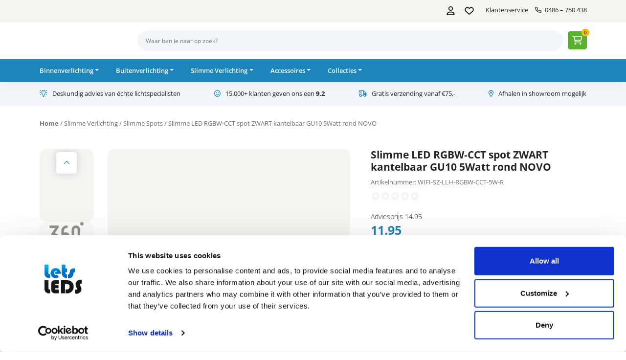

--- FILE ---
content_type: text/html; charset=UTF-8
request_url: https://letsleds.nl/product/slimme-led-rgbw-cct-spot-zwart-kantelbaar-gu10-5watt-rond-novo/
body_size: 85811
content:
<!DOCTYPE html>
<html lang="en">
<head><meta charset="utf-8"><script>if(navigator.userAgent.match(/MSIE|Internet Explorer/i)||navigator.userAgent.match(/Trident\/7\..*?rv:11/i)){var href=document.location.href;if(!href.match(/[?&]nowprocket/)){if(href.indexOf("?")==-1){if(href.indexOf("#")==-1){document.location.href=href+"?nowprocket=1"}else{document.location.href=href.replace("#","?nowprocket=1#")}}else{if(href.indexOf("#")==-1){document.location.href=href+"&nowprocket=1"}else{document.location.href=href.replace("#","&nowprocket=1#")}}}}</script><script>(()=>{class RocketLazyLoadScripts{constructor(){this.v="2.0.4",this.userEvents=["keydown","keyup","mousedown","mouseup","mousemove","mouseover","mouseout","touchmove","touchstart","touchend","touchcancel","wheel","click","dblclick","input"],this.attributeEvents=["onblur","onclick","oncontextmenu","ondblclick","onfocus","onmousedown","onmouseenter","onmouseleave","onmousemove","onmouseout","onmouseover","onmouseup","onmousewheel","onscroll","onsubmit"]}async t(){this.i(),this.o(),/iP(ad|hone)/.test(navigator.userAgent)&&this.h(),this.u(),this.l(this),this.m(),this.k(this),this.p(this),this._(),await Promise.all([this.R(),this.L()]),this.lastBreath=Date.now(),this.S(this),this.P(),this.D(),this.O(),this.M(),await this.C(this.delayedScripts.normal),await this.C(this.delayedScripts.defer),await this.C(this.delayedScripts.async),await this.T(),await this.F(),await this.j(),await this.A(),window.dispatchEvent(new Event("rocket-allScriptsLoaded")),this.everythingLoaded=!0,this.lastTouchEnd&&await new Promise(t=>setTimeout(t,500-Date.now()+this.lastTouchEnd)),this.I(),this.H(),this.U(),this.W()}i(){this.CSPIssue=sessionStorage.getItem("rocketCSPIssue"),document.addEventListener("securitypolicyviolation",t=>{this.CSPIssue||"script-src-elem"!==t.violatedDirective||"data"!==t.blockedURI||(this.CSPIssue=!0,sessionStorage.setItem("rocketCSPIssue",!0))},{isRocket:!0})}o(){window.addEventListener("pageshow",t=>{this.persisted=t.persisted,this.realWindowLoadedFired=!0},{isRocket:!0}),window.addEventListener("pagehide",()=>{this.onFirstUserAction=null},{isRocket:!0})}h(){let t;function e(e){t=e}window.addEventListener("touchstart",e,{isRocket:!0}),window.addEventListener("touchend",function i(o){o.changedTouches[0]&&t.changedTouches[0]&&Math.abs(o.changedTouches[0].pageX-t.changedTouches[0].pageX)<10&&Math.abs(o.changedTouches[0].pageY-t.changedTouches[0].pageY)<10&&o.timeStamp-t.timeStamp<200&&(window.removeEventListener("touchstart",e,{isRocket:!0}),window.removeEventListener("touchend",i,{isRocket:!0}),"INPUT"===o.target.tagName&&"text"===o.target.type||(o.target.dispatchEvent(new TouchEvent("touchend",{target:o.target,bubbles:!0})),o.target.dispatchEvent(new MouseEvent("mouseover",{target:o.target,bubbles:!0})),o.target.dispatchEvent(new PointerEvent("click",{target:o.target,bubbles:!0,cancelable:!0,detail:1,clientX:o.changedTouches[0].clientX,clientY:o.changedTouches[0].clientY})),event.preventDefault()))},{isRocket:!0})}q(t){this.userActionTriggered||("mousemove"!==t.type||this.firstMousemoveIgnored?"keyup"===t.type||"mouseover"===t.type||"mouseout"===t.type||(this.userActionTriggered=!0,this.onFirstUserAction&&this.onFirstUserAction()):this.firstMousemoveIgnored=!0),"click"===t.type&&t.preventDefault(),t.stopPropagation(),t.stopImmediatePropagation(),"touchstart"===this.lastEvent&&"touchend"===t.type&&(this.lastTouchEnd=Date.now()),"click"===t.type&&(this.lastTouchEnd=0),this.lastEvent=t.type,t.composedPath&&t.composedPath()[0].getRootNode()instanceof ShadowRoot&&(t.rocketTarget=t.composedPath()[0]),this.savedUserEvents.push(t)}u(){this.savedUserEvents=[],this.userEventHandler=this.q.bind(this),this.userEvents.forEach(t=>window.addEventListener(t,this.userEventHandler,{passive:!1,isRocket:!0})),document.addEventListener("visibilitychange",this.userEventHandler,{isRocket:!0})}U(){this.userEvents.forEach(t=>window.removeEventListener(t,this.userEventHandler,{passive:!1,isRocket:!0})),document.removeEventListener("visibilitychange",this.userEventHandler,{isRocket:!0}),this.savedUserEvents.forEach(t=>{(t.rocketTarget||t.target).dispatchEvent(new window[t.constructor.name](t.type,t))})}m(){const t="return false",e=Array.from(this.attributeEvents,t=>"data-rocket-"+t),i="["+this.attributeEvents.join("],[")+"]",o="[data-rocket-"+this.attributeEvents.join("],[data-rocket-")+"]",s=(e,i,o)=>{o&&o!==t&&(e.setAttribute("data-rocket-"+i,o),e["rocket"+i]=new Function("event",o),e.setAttribute(i,t))};new MutationObserver(t=>{for(const n of t)"attributes"===n.type&&(n.attributeName.startsWith("data-rocket-")||this.everythingLoaded?n.attributeName.startsWith("data-rocket-")&&this.everythingLoaded&&this.N(n.target,n.attributeName.substring(12)):s(n.target,n.attributeName,n.target.getAttribute(n.attributeName))),"childList"===n.type&&n.addedNodes.forEach(t=>{if(t.nodeType===Node.ELEMENT_NODE)if(this.everythingLoaded)for(const i of[t,...t.querySelectorAll(o)])for(const t of i.getAttributeNames())e.includes(t)&&this.N(i,t.substring(12));else for(const e of[t,...t.querySelectorAll(i)])for(const t of e.getAttributeNames())this.attributeEvents.includes(t)&&s(e,t,e.getAttribute(t))})}).observe(document,{subtree:!0,childList:!0,attributeFilter:[...this.attributeEvents,...e]})}I(){this.attributeEvents.forEach(t=>{document.querySelectorAll("[data-rocket-"+t+"]").forEach(e=>{this.N(e,t)})})}N(t,e){const i=t.getAttribute("data-rocket-"+e);i&&(t.setAttribute(e,i),t.removeAttribute("data-rocket-"+e))}k(t){Object.defineProperty(HTMLElement.prototype,"onclick",{get(){return this.rocketonclick||null},set(e){this.rocketonclick=e,this.setAttribute(t.everythingLoaded?"onclick":"data-rocket-onclick","this.rocketonclick(event)")}})}S(t){function e(e,i){let o=e[i];e[i]=null,Object.defineProperty(e,i,{get:()=>o,set(s){t.everythingLoaded?o=s:e["rocket"+i]=o=s}})}e(document,"onreadystatechange"),e(window,"onload"),e(window,"onpageshow");try{Object.defineProperty(document,"readyState",{get:()=>t.rocketReadyState,set(e){t.rocketReadyState=e},configurable:!0}),document.readyState="loading"}catch(t){console.log("WPRocket DJE readyState conflict, bypassing")}}l(t){this.originalAddEventListener=EventTarget.prototype.addEventListener,this.originalRemoveEventListener=EventTarget.prototype.removeEventListener,this.savedEventListeners=[],EventTarget.prototype.addEventListener=function(e,i,o){o&&o.isRocket||!t.B(e,this)&&!t.userEvents.includes(e)||t.B(e,this)&&!t.userActionTriggered||e.startsWith("rocket-")||t.everythingLoaded?t.originalAddEventListener.call(this,e,i,o):(t.savedEventListeners.push({target:this,remove:!1,type:e,func:i,options:o}),"mouseenter"!==e&&"mouseleave"!==e||t.originalAddEventListener.call(this,e,t.savedUserEvents.push,o))},EventTarget.prototype.removeEventListener=function(e,i,o){o&&o.isRocket||!t.B(e,this)&&!t.userEvents.includes(e)||t.B(e,this)&&!t.userActionTriggered||e.startsWith("rocket-")||t.everythingLoaded?t.originalRemoveEventListener.call(this,e,i,o):t.savedEventListeners.push({target:this,remove:!0,type:e,func:i,options:o})}}J(t,e){this.savedEventListeners=this.savedEventListeners.filter(i=>{let o=i.type,s=i.target||window;return e!==o||t!==s||(this.B(o,s)&&(i.type="rocket-"+o),this.$(i),!1)})}H(){EventTarget.prototype.addEventListener=this.originalAddEventListener,EventTarget.prototype.removeEventListener=this.originalRemoveEventListener,this.savedEventListeners.forEach(t=>this.$(t))}$(t){t.remove?this.originalRemoveEventListener.call(t.target,t.type,t.func,t.options):this.originalAddEventListener.call(t.target,t.type,t.func,t.options)}p(t){let e;function i(e){return t.everythingLoaded?e:e.split(" ").map(t=>"load"===t||t.startsWith("load.")?"rocket-jquery-load":t).join(" ")}function o(o){function s(e){const s=o.fn[e];o.fn[e]=o.fn.init.prototype[e]=function(){return this[0]===window&&t.userActionTriggered&&("string"==typeof arguments[0]||arguments[0]instanceof String?arguments[0]=i(arguments[0]):"object"==typeof arguments[0]&&Object.keys(arguments[0]).forEach(t=>{const e=arguments[0][t];delete arguments[0][t],arguments[0][i(t)]=e})),s.apply(this,arguments),this}}if(o&&o.fn&&!t.allJQueries.includes(o)){const e={DOMContentLoaded:[],"rocket-DOMContentLoaded":[]};for(const t in e)document.addEventListener(t,()=>{e[t].forEach(t=>t())},{isRocket:!0});o.fn.ready=o.fn.init.prototype.ready=function(i){function s(){parseInt(o.fn.jquery)>2?setTimeout(()=>i.bind(document)(o)):i.bind(document)(o)}return"function"==typeof i&&(t.realDomReadyFired?!t.userActionTriggered||t.fauxDomReadyFired?s():e["rocket-DOMContentLoaded"].push(s):e.DOMContentLoaded.push(s)),o([])},s("on"),s("one"),s("off"),t.allJQueries.push(o)}e=o}t.allJQueries=[],o(window.jQuery),Object.defineProperty(window,"jQuery",{get:()=>e,set(t){o(t)}})}P(){const t=new Map;document.write=document.writeln=function(e){const i=document.currentScript,o=document.createRange(),s=i.parentElement;let n=t.get(i);void 0===n&&(n=i.nextSibling,t.set(i,n));const c=document.createDocumentFragment();o.setStart(c,0),c.appendChild(o.createContextualFragment(e)),s.insertBefore(c,n)}}async R(){return new Promise(t=>{this.userActionTriggered?t():this.onFirstUserAction=t})}async L(){return new Promise(t=>{document.addEventListener("DOMContentLoaded",()=>{this.realDomReadyFired=!0,t()},{isRocket:!0})})}async j(){return this.realWindowLoadedFired?Promise.resolve():new Promise(t=>{window.addEventListener("load",t,{isRocket:!0})})}M(){this.pendingScripts=[];this.scriptsMutationObserver=new MutationObserver(t=>{for(const e of t)e.addedNodes.forEach(t=>{"SCRIPT"!==t.tagName||t.noModule||t.isWPRocket||this.pendingScripts.push({script:t,promise:new Promise(e=>{const i=()=>{const i=this.pendingScripts.findIndex(e=>e.script===t);i>=0&&this.pendingScripts.splice(i,1),e()};t.addEventListener("load",i,{isRocket:!0}),t.addEventListener("error",i,{isRocket:!0}),setTimeout(i,1e3)})})})}),this.scriptsMutationObserver.observe(document,{childList:!0,subtree:!0})}async F(){await this.X(),this.pendingScripts.length?(await this.pendingScripts[0].promise,await this.F()):this.scriptsMutationObserver.disconnect()}D(){this.delayedScripts={normal:[],async:[],defer:[]},document.querySelectorAll("script[type$=rocketlazyloadscript]").forEach(t=>{t.hasAttribute("data-rocket-src")?t.hasAttribute("async")&&!1!==t.async?this.delayedScripts.async.push(t):t.hasAttribute("defer")&&!1!==t.defer||"module"===t.getAttribute("data-rocket-type")?this.delayedScripts.defer.push(t):this.delayedScripts.normal.push(t):this.delayedScripts.normal.push(t)})}async _(){await this.L();let t=[];document.querySelectorAll("script[type$=rocketlazyloadscript][data-rocket-src]").forEach(e=>{let i=e.getAttribute("data-rocket-src");if(i&&!i.startsWith("data:")){i.startsWith("//")&&(i=location.protocol+i);try{const o=new URL(i).origin;o!==location.origin&&t.push({src:o,crossOrigin:e.crossOrigin||"module"===e.getAttribute("data-rocket-type")})}catch(t){}}}),t=[...new Map(t.map(t=>[JSON.stringify(t),t])).values()],this.Y(t,"preconnect")}async G(t){if(await this.K(),!0!==t.noModule||!("noModule"in HTMLScriptElement.prototype))return new Promise(e=>{let i;function o(){(i||t).setAttribute("data-rocket-status","executed"),e()}try{if(navigator.userAgent.includes("Firefox/")||""===navigator.vendor||this.CSPIssue)i=document.createElement("script"),[...t.attributes].forEach(t=>{let e=t.nodeName;"type"!==e&&("data-rocket-type"===e&&(e="type"),"data-rocket-src"===e&&(e="src"),i.setAttribute(e,t.nodeValue))}),t.text&&(i.text=t.text),t.nonce&&(i.nonce=t.nonce),i.hasAttribute("src")?(i.addEventListener("load",o,{isRocket:!0}),i.addEventListener("error",()=>{i.setAttribute("data-rocket-status","failed-network"),e()},{isRocket:!0}),setTimeout(()=>{i.isConnected||e()},1)):(i.text=t.text,o()),i.isWPRocket=!0,t.parentNode.replaceChild(i,t);else{const i=t.getAttribute("data-rocket-type"),s=t.getAttribute("data-rocket-src");i?(t.type=i,t.removeAttribute("data-rocket-type")):t.removeAttribute("type"),t.addEventListener("load",o,{isRocket:!0}),t.addEventListener("error",i=>{this.CSPIssue&&i.target.src.startsWith("data:")?(console.log("WPRocket: CSP fallback activated"),t.removeAttribute("src"),this.G(t).then(e)):(t.setAttribute("data-rocket-status","failed-network"),e())},{isRocket:!0}),s?(t.fetchPriority="high",t.removeAttribute("data-rocket-src"),t.src=s):t.src="data:text/javascript;base64,"+window.btoa(unescape(encodeURIComponent(t.text)))}}catch(i){t.setAttribute("data-rocket-status","failed-transform"),e()}});t.setAttribute("data-rocket-status","skipped")}async C(t){const e=t.shift();return e?(e.isConnected&&await this.G(e),this.C(t)):Promise.resolve()}O(){this.Y([...this.delayedScripts.normal,...this.delayedScripts.defer,...this.delayedScripts.async],"preload")}Y(t,e){this.trash=this.trash||[];let i=!0;var o=document.createDocumentFragment();t.forEach(t=>{const s=t.getAttribute&&t.getAttribute("data-rocket-src")||t.src;if(s&&!s.startsWith("data:")){const n=document.createElement("link");n.href=s,n.rel=e,"preconnect"!==e&&(n.as="script",n.fetchPriority=i?"high":"low"),t.getAttribute&&"module"===t.getAttribute("data-rocket-type")&&(n.crossOrigin=!0),t.crossOrigin&&(n.crossOrigin=t.crossOrigin),t.integrity&&(n.integrity=t.integrity),t.nonce&&(n.nonce=t.nonce),o.appendChild(n),this.trash.push(n),i=!1}}),document.head.appendChild(o)}W(){this.trash.forEach(t=>t.remove())}async T(){try{document.readyState="interactive"}catch(t){}this.fauxDomReadyFired=!0;try{await this.K(),this.J(document,"readystatechange"),document.dispatchEvent(new Event("rocket-readystatechange")),await this.K(),document.rocketonreadystatechange&&document.rocketonreadystatechange(),await this.K(),this.J(document,"DOMContentLoaded"),document.dispatchEvent(new Event("rocket-DOMContentLoaded")),await this.K(),this.J(window,"DOMContentLoaded"),window.dispatchEvent(new Event("rocket-DOMContentLoaded"))}catch(t){console.error(t)}}async A(){try{document.readyState="complete"}catch(t){}try{await this.K(),this.J(document,"readystatechange"),document.dispatchEvent(new Event("rocket-readystatechange")),await this.K(),document.rocketonreadystatechange&&document.rocketonreadystatechange(),await this.K(),this.J(window,"load"),window.dispatchEvent(new Event("rocket-load")),await this.K(),window.rocketonload&&window.rocketonload(),await this.K(),this.allJQueries.forEach(t=>t(window).trigger("rocket-jquery-load")),await this.K(),this.J(window,"pageshow");const t=new Event("rocket-pageshow");t.persisted=this.persisted,window.dispatchEvent(t),await this.K(),window.rocketonpageshow&&window.rocketonpageshow({persisted:this.persisted})}catch(t){console.error(t)}}async K(){Date.now()-this.lastBreath>45&&(await this.X(),this.lastBreath=Date.now())}async X(){return document.hidden?new Promise(t=>setTimeout(t)):new Promise(t=>requestAnimationFrame(t))}B(t,e){return e===document&&"readystatechange"===t||(e===document&&"DOMContentLoaded"===t||(e===window&&"DOMContentLoaded"===t||(e===window&&"load"===t||e===window&&"pageshow"===t)))}static run(){(new RocketLazyLoadScripts).t()}}RocketLazyLoadScripts.run()})();</script>
    
    <meta name="viewport" content="width=device-width, initial-scale=1, shrink-to-fit=no">
    <meta http-equiv="x-ua-compatible" content="ie=edge">

    
    
    <link rel="stylesheet" href="https://letsleds.nl/wp-content/cache/fonts/1/google-fonts/css/7/5/2/90a276d12c1e25d06242c10d09f71.css" data-wpr-hosted-gf-parameters="family=Open+Sans:ital,wght@0,300..800;1,300..800&display=swap"/>

    <script data-minify="1" src="https://letsleds.nl/wp-content/cache/min/1/wp-content/themes/letsleds/fa/js/fontawesome.min.js?ver=1768376534" data-rocket-defer defer></script>
    <script data-minify="1" src="https://letsleds.nl/wp-content/cache/min/1/wp-content/themes/letsleds/fa/js/regular.min.js?ver=1768376534" data-rocket-defer defer></script>

    <link rel="icon" type="image/png" href="https://bunny-wp-pullzone-uwlhvsqcuo.b-cdn.net/wp-content/themes/letsleds/fav/favicon-96x96.png" sizes="96x96" />
    <link rel="icon" type="image/svg+xml" href="https://bunny-wp-pullzone-uwlhvsqcuo.b-cdn.net/wp-content/themes/letsleds/fav/favicon.svg" />
    <link rel="shortcut icon" href="/wp-content/themes/letsleds/fav/favicon.ico" />
    <link rel="apple-touch-icon" sizes="180x180" href="https://bunny-wp-pullzone-uwlhvsqcuo.b-cdn.net/wp-content/themes/letsleds/fav/apple-touch-icon.png" />
    <meta name="apple-mobile-web-app-title" content="LetsLeds" />
    <link rel="manifest" href="/wp-content/themes/letsleds/fav/site.webmanifest" />

    <title>
        Slimme LED RGBW-CCT Spot ZWART Kantelbaar GU10 5Watt Rond NOVO    </title>
    <link rel="pingback" href="https://letsleds.nl/xmlrpc.php"/>

    
<!-- Google Tag Manager for WordPress by gtm4wp.com -->
<script data-cfasync="false" data-pagespeed-no-defer>
	var gtm4wp_datalayer_name = "dataLayer";
	var dataLayer = dataLayer || [];
	const gtm4wp_use_sku_instead = 0;
	const gtm4wp_currency = 'EUR';
	const gtm4wp_product_per_impression = 0;
	const gtm4wp_clear_ecommerce = false;
	const gtm4wp_datalayer_max_timeout = 2000;
</script>
<!-- End Google Tag Manager for WordPress by gtm4wp.com -->
<!-- Search Engine Optimization door Rank Math PRO - https://rankmath.com/ -->
<meta name="description" content="Slimme LED RGBW-CCT spot ZWART kantelbaar GU10 5Watt rond NOVO vanaf de App te dimmen of elke gewenste kleur te zetten"/>
<meta name="robots" content="follow, index, max-snippet:-1, max-video-preview:-1, max-image-preview:large"/>
<link rel="canonical" href="https://letsleds.nl/product/slimme-led-rgbw-cct-spot-zwart-kantelbaar-gu10-5watt-rond-novo/" />
<meta property="og:locale" content="nl_NL" />
<meta property="og:type" content="product" />
<meta property="og:title" content="Slimme LED RGBW-CCT Spot ZWART Kantelbaar GU10 5Watt Rond NOVO" />
<meta property="og:description" content="Slimme LED RGBW-CCT spot ZWART kantelbaar GU10 5Watt rond NOVO vanaf de App te dimmen of elke gewenste kleur te zetten" />
<meta property="og:url" content="https://letsleds.nl/product/slimme-led-rgbw-cct-spot-zwart-kantelbaar-gu10-5watt-rond-novo/" />
<meta property="og:site_name" content="Letsleds.nl" />
<meta property="og:updated_time" content="2026-01-22T16:43:17+01:00" />
<meta property="og:image" content="https://bunny-wp-pullzone-uwlhvsqcuo.b-cdn.net/wp-content/uploads/2021/08/Wifi-LED-RGBW-CCT-spot-ZWART-kantelbaar-GU10-55Watt-rond-dimbaar-11-2.jpg" />
<meta property="og:image:secure_url" content="https://bunny-wp-pullzone-uwlhvsqcuo.b-cdn.net/wp-content/uploads/2021/08/Wifi-LED-RGBW-CCT-spot-ZWART-kantelbaar-GU10-55Watt-rond-dimbaar-11-2.jpg" />
<meta property="og:image:width" content="500" />
<meta property="og:image:height" content="500" />
<meta property="og:image:alt" content="Wifi LED RGBW-CCT spot ZWART kantelbaar GU10 5,5Watt rond dimbaar" />
<meta property="og:image:type" content="image/jpeg" />
<meta property="product:price:amount" content="11.95" />
<meta property="product:price:currency" content="EUR" />
<meta property="product:availability" content="instock" />
<meta property="product:retailer_item_id" content="WIFI-SZ-LLH-RGBW-CCT-5W-R" />
<meta name="twitter:card" content="summary_large_image" />
<meta name="twitter:title" content="Slimme LED RGBW-CCT Spot ZWART Kantelbaar GU10 5Watt Rond NOVO" />
<meta name="twitter:description" content="Slimme LED RGBW-CCT spot ZWART kantelbaar GU10 5Watt rond NOVO vanaf de App te dimmen of elke gewenste kleur te zetten" />
<meta name="twitter:image" content="https://bunny-wp-pullzone-uwlhvsqcuo.b-cdn.net/wp-content/uploads/2021/08/Wifi-LED-RGBW-CCT-spot-ZWART-kantelbaar-GU10-55Watt-rond-dimbaar-11-2.jpg" />
<meta name="twitter:label1" content="Prijs" />
<meta name="twitter:data1" content="11.95" />
<meta name="twitter:label2" content="Beschikbaarheid" />
<meta name="twitter:data2" content="Slechts 10 resterend op voorraad" />
<script type="application/ld+json" class="rank-math-schema-pro">{"@context":"https://schema.org","@graph":[{"@type":"Organization","@id":"https://letsleds.nl/#organization","name":"Letsleds.nl","url":"https://letsleds.nl","sameAs":["https://www.facebook.com/LETSLEDS","https://nl.linkedin.com/company/letsleds","https://nl.pinterest.com/letsleds/","https://www.youtube.com/channel/UCEjc37xcFJ5GjpbjaoAOD9g/featured"],"logo":{"@type":"ImageObject","@id":"https://letsleds.nl/#logo","url":"https://bunny-wp-pullzone-uwlhvsqcuo.b-cdn.net/wp-content/uploads/2022/02/cropped-2020LOGO-letsleds-150x150.png","contentUrl":"https://bunny-wp-pullzone-uwlhvsqcuo.b-cdn.net/wp-content/uploads/2022/02/cropped-2020LOGO-letsleds-150x150.png","caption":"Letsleds.nl","inLanguage":"nl-NL"}},{"@type":"WebSite","@id":"https://letsleds.nl/#website","url":"https://letsleds.nl","name":"Letsleds.nl","alternateName":"Letsleds","publisher":{"@id":"https://letsleds.nl/#organization"},"inLanguage":"nl-NL"},{"@type":"ImageObject","@id":"https://bunny-wp-pullzone-uwlhvsqcuo.b-cdn.net/wp-content/uploads/2021/08/Wifi-LED-RGBW-CCT-spot-ZWART-kantelbaar-GU10-55Watt-rond-dimbaar-11-2.jpg","url":"https://bunny-wp-pullzone-uwlhvsqcuo.b-cdn.net/wp-content/uploads/2021/08/Wifi-LED-RGBW-CCT-spot-ZWART-kantelbaar-GU10-55Watt-rond-dimbaar-11-2.jpg","width":"500","height":"500","caption":"Wifi LED RGBW-CCT spot ZWART kantelbaar GU10 5,5Watt rond dimbaar","inLanguage":"nl-NL"},{"@type":"BreadcrumbList","@id":"https://letsleds.nl/product/slimme-led-rgbw-cct-spot-zwart-kantelbaar-gu10-5watt-rond-novo/#breadcrumb","itemListElement":[{"@type":"ListItem","position":"1","item":{"@id":"https://letsleds.nl","name":"Home"}},{"@type":"ListItem","position":"2","item":{"@id":"https://letsleds.nl/product/slimme-led-rgbw-cct-spot-zwart-kantelbaar-gu10-5watt-rond-novo/","name":"Slimme LED RGBW-CCT spot ZWART kantelbaar GU10 5Watt rond NOVO"}}]},{"@type":"ItemPage","@id":"https://letsleds.nl/product/slimme-led-rgbw-cct-spot-zwart-kantelbaar-gu10-5watt-rond-novo/#webpage","url":"https://letsleds.nl/product/slimme-led-rgbw-cct-spot-zwart-kantelbaar-gu10-5watt-rond-novo/","name":"Slimme LED RGBW-CCT Spot ZWART Kantelbaar GU10 5Watt Rond NOVO","datePublished":"2020-08-26T14:32:00+02:00","dateModified":"2026-01-22T16:43:17+01:00","isPartOf":{"@id":"https://letsleds.nl/#website"},"primaryImageOfPage":{"@id":"https://bunny-wp-pullzone-uwlhvsqcuo.b-cdn.net/wp-content/uploads/2021/08/Wifi-LED-RGBW-CCT-spot-ZWART-kantelbaar-GU10-55Watt-rond-dimbaar-11-2.jpg"},"inLanguage":"nl-NL","breadcrumb":{"@id":"https://letsleds.nl/product/slimme-led-rgbw-cct-spot-zwart-kantelbaar-gu10-5watt-rond-novo/#breadcrumb"}},{"@type":"Product","name":"Slimme LED RGBW-CCT spot ZWART kantelbaar GU10 5Watt rond NOVO","description":"Slimme LED RGBW-CCT spot ZWART kantelbaar GU10 5Watt rond NOVO vanaf de App te dimmen of elke gewenste kleur te zetten","sku":"WIFI-SZ-LLH-RGBW-CCT-5W-R","category":"Black Friday","mainEntityOfPage":{"@id":"https://letsleds.nl/product/slimme-led-rgbw-cct-spot-zwart-kantelbaar-gu10-5watt-rond-novo/#webpage"},"image":[{"@type":"ImageObject","url":"https://bunny-wp-pullzone-uwlhvsqcuo.b-cdn.net/wp-content/uploads/2021/08/Wifi-LED-RGBW-CCT-spot-ZWART-kantelbaar-GU10-55Watt-rond-dimbaar-11-2.jpg","height":"500","width":"500"},{"@type":"ImageObject","url":"https://bunny-wp-pullzone-uwlhvsqcuo.b-cdn.net/wp-content/uploads/2023/02/Novo-GU10-SMART-LED-lamp-55Watt-dimbaar-RGBW-V4.png","height":"500","width":"500"},{"@type":"ImageObject","url":"https://bunny-wp-pullzone-uwlhvsqcuo.b-cdn.net/wp-content/uploads/2021/08/Wifi-LED-RGBW-CCT-spot-ZWART-kantelbaar-GU10-55Watt-rond-dimbaar-12-2.jpg","height":"500","width":"500"},{"@type":"ImageObject","url":"https://bunny-wp-pullzone-uwlhvsqcuo.b-cdn.net/wp-content/uploads/2021/08/slimme-verlichting-app-smartlife-108.jpg","height":"500","width":"500"},{"@type":"ImageObject","url":"https://bunny-wp-pullzone-uwlhvsqcuo.b-cdn.net/wp-content/uploads/2021/08/Wifi-LED-RGBW-CCT-spot-ZWART-kantelbaar-GU10-55Watt-rond-dimbaar-13-2.jpg","height":"500","width":"500"},{"@type":"ImageObject","url":"https://bunny-wp-pullzone-uwlhvsqcuo.b-cdn.net/wp-content/uploads/2021/08/Wifi-LED-lamp-RGBW-CCT-GU10-55Watt-dimbaar-2-43.jpg","height":"500","width":"500"}],"offers":{"@type":"Offer","price":"11.95","priceCurrency":"EUR","priceValidUntil":"2027-12-31","availability":"http://schema.org/InStock","itemCondition":"NewCondition","url":"https://letsleds.nl/product/slimme-led-rgbw-cct-spot-zwart-kantelbaar-gu10-5watt-rond-novo/","seller":{"@type":"Organization","@id":"https://letsleds.nl/","name":"Letsleds.nl","url":"https://letsleds.nl","logo":""},"priceSpecification":{"price":"11.95","priceCurrency":"EUR","valueAddedTaxIncluded":"true"}},"additionalProperty":[{"@type":"PropertyValue","name":"pa_wattage-led","value":"5 Watt"},{"@type":"PropertyValue","name":"pa_keurmerk","value":"CE &amp; RoHS"},{"@type":"PropertyValue","name":"pa_armatuur-kleur","value":"Zwart mat"},{"@type":"PropertyValue","name":"pa_dimbaar","value":"JA"},{"@type":"PropertyValue","name":"pa_fitting","value":"GU10"},{"@type":"PropertyValue","name":"pa_benodigde-inbouwhoogte","value":"65mm"},{"@type":"PropertyValue","name":"pa_inbouw-gatmaat","value":"\u00d8 75mm"},{"@type":"PropertyValue","name":"pa_ip-waarde","value":"IP44 (Spatwaterdicht)"},{"@type":"PropertyValue","name":"pa_armatuur-kantelbaar","value":"JA"},{"@type":"PropertyValue","name":"pa_buitenmaat","value":"82mm"},{"@type":"PropertyValue","name":"pa_lichtkleur","value":"Helder Daglicht, RGB, Warm Wit"},{"@type":"PropertyValue","name":"pa_lumen","value":"400-Lm"},{"@type":"PropertyValue","name":"pa_montage","value":"Plug &amp; Play"},{"@type":"PropertyValue","name":"pa_terug-verdien-tijd","value":"16 maanden"},{"@type":"PropertyValue","name":"pa_vervangt","value":"\u00b1 35 Watt traditioneel"},{"@type":"PropertyValue","name":"pa_verwachte-branduren","value":"30.000 uur"},{"@type":"PropertyValue","name":"pa_voltage","value":"AC 220/230Volt"},{"@type":"PropertyValue","name":"pa_armatuur-vorm","value":"Rond"},{"@type":"PropertyValue","name":"pa_kelvin","value":"2700 Kelvin, 6000 Kelvin, Rood Groen Blauw (RGB)"}],"@id":"https://letsleds.nl/product/slimme-led-rgbw-cct-spot-zwart-kantelbaar-gu10-5watt-rond-novo/#richSnippet"}]}</script>
<!-- /Rank Math WordPress SEO plugin -->

<link rel='dns-prefetch' href='//static.klaviyo.com' />
<link rel='dns-prefetch' href='//tagging.letsleds.nl' />
<link rel='dns-prefetch' href='//bunny-wp-pullzone-uwlhvsqcuo.b-cdn.net' />
<link href='https://bunny-wp-pullzone-uwlhvsqcuo.b-cdn.net' rel='preconnect' />
<link rel="alternate" type="application/rss+xml" title="Letsleds.nl &raquo; Slimme LED RGBW-CCT spot ZWART kantelbaar GU10 5Watt rond NOVO reacties feed" href="https://letsleds.nl/product/slimme-led-rgbw-cct-spot-zwart-kantelbaar-gu10-5watt-rond-novo/feed/" />
<link rel="alternate" title="oEmbed (JSON)" type="application/json+oembed" href="https://letsleds.nl/wp-json/oembed/1.0/embed?url=https%3A%2F%2Fletsleds.nl%2Fproduct%2Fslimme-led-rgbw-cct-spot-zwart-kantelbaar-gu10-5watt-rond-novo%2F" />
<link rel="alternate" title="oEmbed (XML)" type="text/xml+oembed" href="https://letsleds.nl/wp-json/oembed/1.0/embed?url=https%3A%2F%2Fletsleds.nl%2Fproduct%2Fslimme-led-rgbw-cct-spot-zwart-kantelbaar-gu10-5watt-rond-novo%2F&#038;format=xml" />
<style id='wp-img-auto-sizes-contain-inline-css' type='text/css'>
img:is([sizes=auto i],[sizes^="auto," i]){contain-intrinsic-size:3000px 1500px}
/*# sourceURL=wp-img-auto-sizes-contain-inline-css */
</style>
<link rel='stylesheet' id='woobt-blocks-css' href='https://letsleds.nl/wp-content/plugins/woo-bought-together/assets/css/blocks.css?ver=7.7.5' type='text/css' media='all' />
<link data-minify="1" rel='stylesheet' id='wp-block-library-css' href='https://letsleds.nl/wp-content/cache/min/1/wp-includes/css/dist/block-library/style.min.css?ver=1768376533' type='text/css' media='all' />
<style id='eye-productitem-fwcard-style-inline-css' type='text/css'>
/*  Footer altijd aan onderkant van pagina  */
body {
  display: -webkit-box;
  display: -moz-box;
  display: -webkit-flex;
  display: -ms-flexbox;
  display: flex;
  flex-direction: column;
  overflow-x: hidden;
}
body.no-scroll {
  max-height: 100vw;
  position: relative;
  overflow: hidden;
  touch-action: none;
  -ms-touch-action: none;
}

body, html {
  min-height: 100vh;
}

main {
  -webkit-box-flex: 1;
  -ms-flex: 1 1 auto;
  flex: 1 1 auto;
}

/*  Full Width  */
.alignwide {
  margin-left: -80px;
  margin-right: -80px;
}

.alignfull {
  width: 100vw;
  position: relative;
  left: 50%;
  right: 50%;
  margin-left: -50vw;
  margin-right: -50vw;
}

.alignfull img {
  width: 100vw;
}

/* Equal height cols voor ghostkit */
.equal-height-columns .ghostkit-col-content {
  height: 100%;
}

/*  Geen margin-bottom op blocks  */
.wp-block-columns {
  margin-bottom: 0;
}

.color--white {
  color: #ffffff !important;
}
.color--white > * {
  color: #ffffff !important;
}

.bg--white {
  background: #ffffff;
}
.bg--white * {
  color: #000000;
}

.color--black {
  color: #000000 !important;
}
.color--black > * {
  color: #000000 !important;
}

.bg--black {
  background: #000000;
}
.bg--black * {
  color: #ffffff;
}

.color--lightgray {
  color: #F4F4F1 !important;
}
.color--lightgray > * {
  color: #F4F4F1 !important;
}

.bg--lightgray {
  background: #F4F4F1;
}
.bg--lightgray * {
  color: #000000;
}

.color--gray {
  color: #C1C1C1 !important;
}
.color--gray > * {
  color: #C1C1C1 !important;
}

.bg--gray {
  background: #C1C1C1;
}
.bg--gray * {
  color: #000000;
}

.color--darkgray {
  color: #707070 !important;
}
.color--darkgray > * {
  color: #707070 !important;
}

.bg--darkgray {
  background: #707070;
}
.bg--darkgray * {
  color: #ffffff;
}

.color--lightblue {
  color: #F2F6FA !important;
}
.color--lightblue > * {
  color: #F2F6FA !important;
}

.bg--lightblue {
  background: #F2F6FA;
}
.bg--lightblue * {
  color: #000000;
}

.color--blue {
  color: #1C85BC !important;
}
.color--blue > * {
  color: #1C85BC !important;
}

.bg--blue {
  background: #1C85BC;
}
.bg--blue * {
  color: #ffffff;
}

.color--darkblue {
  color: #174578 !important;
}
.color--darkblue > * {
  color: #174578 !important;
}

.bg--darkblue {
  background: #174578;
}
.bg--darkblue * {
  color: #ffffff;
}

.color--orange {
  color: #ED7F04 !important;
}
.color--orange > * {
  color: #ED7F04 !important;
}

.bg--orange {
  background: #ED7F04;
}
.bg--orange * {
  color: #ffffff;
}

.color--yellow {
  color: #FCBB00 !important;
}
.color--yellow > * {
  color: #FCBB00 !important;
}

.bg--yellow {
  background: #FCBB00;
}
.bg--yellow * {
  color: #ffffff;
}

.color--green {
  color: #5ab031 !important;
}
.color--green > * {
  color: #5ab031 !important;
}

.bg--green {
  background: #5ab031;
}
.bg--green * {
  color: #ffffff;
}

.color--red {
  color: #AB0D2F !important;
}
.color--red > * {
  color: #AB0D2F !important;
}

.bg--red {
  background: #AB0D2F;
}
.bg--red * {
  color: #ffffff;
}

.productitem-fwcard-wrapper {
  opacity: 0;
  visibility: hidden;
  transition: opacity 0.3s ease, visibility 0.3s ease;
  position: fixed;
  bottom: 1rem;
  left: 0;
  right: 0;
  z-index: 99;
  pointer-events: none;
}
.productitem-fwcard-wrapper.visible {
  opacity: 1;
  visibility: visible;
  pointer-events: auto;
}

.eye-block.productitem-fwcard {
  display: flex;
  flex-direction: row;
  padding: 0.5rem 1rem 0.5rem 0.5rem;
  border-radius: 15px 7rem 7rem 15px;
  background-color: #F2F6FA;
  justify-content: space-between;
}
.eye-block.productitem-fwcard img {
  width: 60px;
  height: 60px;
  border-radius: 8px;
  margin-right: 2rem;
}
.eye-block.productitem-fwcard .content-wrapper {
  display: flex;
  flex-direction: column;
  align-items: flex-start;
  justify-content: center;
  gap: 0.5rem;
}
.eye-block.productitem-fwcard .content-wrapper h3 {
  font-weight: 700;
  margin-bottom: 0;
  font-size: 0.9rem;
}
@media screen and (max-width: 576px) {
  .eye-block.productitem-fwcard .content-wrapper h3 {
    display: none;
  }
}
.eye-block.productitem-fwcard .content-wrapper .usp-list {
  gap: 0.75rem;
}
@media screen and (max-width: 1400px) {
  .eye-block.productitem-fwcard .content-wrapper .usp-list {
    display: none;
  }
}
.eye-block.productitem-fwcard .content-wrapper .usp-list li {
  font-size: 0.9rem;
}
.eye-block.productitem-fwcard .cta-wrapper {
  display: flex;
  gap: 0.5rem;
  align-items: center;
  flex-shrink: 0;
}
.eye-block.productitem-fwcard .cta-wrapper .woocommerce-Price-amount {
  margin-right: 1rem;
  font-size: 1rem;
  font-weight: 700;
  margin-bottom: 0;
}

/*# sourceMappingURL=style.css.map */

/*# sourceURL=https://letsleds.nl/wp-content/themes/letsleds/parts/blocks/productitem_fwcard/style.css */
</style>
<style id='wp-block-heading-inline-css' type='text/css'>
h1:where(.wp-block-heading).has-background,h2:where(.wp-block-heading).has-background,h3:where(.wp-block-heading).has-background,h4:where(.wp-block-heading).has-background,h5:where(.wp-block-heading).has-background,h6:where(.wp-block-heading).has-background{padding:1.25em 2.375em}h1.has-text-align-left[style*=writing-mode]:where([style*=vertical-lr]),h1.has-text-align-right[style*=writing-mode]:where([style*=vertical-rl]),h2.has-text-align-left[style*=writing-mode]:where([style*=vertical-lr]),h2.has-text-align-right[style*=writing-mode]:where([style*=vertical-rl]),h3.has-text-align-left[style*=writing-mode]:where([style*=vertical-lr]),h3.has-text-align-right[style*=writing-mode]:where([style*=vertical-rl]),h4.has-text-align-left[style*=writing-mode]:where([style*=vertical-lr]),h4.has-text-align-right[style*=writing-mode]:where([style*=vertical-rl]),h5.has-text-align-left[style*=writing-mode]:where([style*=vertical-lr]),h5.has-text-align-right[style*=writing-mode]:where([style*=vertical-rl]),h6.has-text-align-left[style*=writing-mode]:where([style*=vertical-lr]),h6.has-text-align-right[style*=writing-mode]:where([style*=vertical-rl]){rotate:180deg}
/*# sourceURL=https://letsleds.nl/wp-includes/blocks/heading/style.min.css */
</style>
<style id='wp-block-paragraph-inline-css' type='text/css'>
.is-small-text{font-size:.875em}.is-regular-text{font-size:1em}.is-large-text{font-size:2.25em}.is-larger-text{font-size:3em}.has-drop-cap:not(:focus):first-letter{float:left;font-size:8.4em;font-style:normal;font-weight:100;line-height:.68;margin:.05em .1em 0 0;text-transform:uppercase}body.rtl .has-drop-cap:not(:focus):first-letter{float:none;margin-left:.1em}p.has-drop-cap.has-background{overflow:hidden}:root :where(p.has-background){padding:1.25em 2.375em}:where(p.has-text-color:not(.has-link-color)) a{color:inherit}p.has-text-align-left[style*="writing-mode:vertical-lr"],p.has-text-align-right[style*="writing-mode:vertical-rl"]{rotate:180deg}
/*# sourceURL=https://letsleds.nl/wp-includes/blocks/paragraph/style.min.css */
</style>
<style id='wp-block-social-links-inline-css' type='text/css'>
.wp-block-social-links{background:none;box-sizing:border-box;margin-left:0;padding-left:0;padding-right:0;text-indent:0}.wp-block-social-links .wp-social-link a,.wp-block-social-links .wp-social-link a:hover{border-bottom:0;box-shadow:none;text-decoration:none}.wp-block-social-links .wp-social-link svg{height:1em;width:1em}.wp-block-social-links .wp-social-link span:not(.screen-reader-text){font-size:.65em;margin-left:.5em;margin-right:.5em}.wp-block-social-links.has-small-icon-size{font-size:16px}.wp-block-social-links,.wp-block-social-links.has-normal-icon-size{font-size:24px}.wp-block-social-links.has-large-icon-size{font-size:36px}.wp-block-social-links.has-huge-icon-size{font-size:48px}.wp-block-social-links.aligncenter{display:flex;justify-content:center}.wp-block-social-links.alignright{justify-content:flex-end}.wp-block-social-link{border-radius:9999px;display:block}@media not (prefers-reduced-motion){.wp-block-social-link{transition:transform .1s ease}}.wp-block-social-link{height:auto}.wp-block-social-link a{align-items:center;display:flex;line-height:0}.wp-block-social-link:hover{transform:scale(1.1)}.wp-block-social-links .wp-block-social-link.wp-social-link{display:inline-block;margin:0;padding:0}.wp-block-social-links .wp-block-social-link.wp-social-link .wp-block-social-link-anchor,.wp-block-social-links .wp-block-social-link.wp-social-link .wp-block-social-link-anchor svg,.wp-block-social-links .wp-block-social-link.wp-social-link .wp-block-social-link-anchor:active,.wp-block-social-links .wp-block-social-link.wp-social-link .wp-block-social-link-anchor:hover,.wp-block-social-links .wp-block-social-link.wp-social-link .wp-block-social-link-anchor:visited{color:currentColor;fill:currentColor}:where(.wp-block-social-links:not(.is-style-logos-only)) .wp-social-link{background-color:#f0f0f0;color:#444}:where(.wp-block-social-links:not(.is-style-logos-only)) .wp-social-link-amazon{background-color:#f90;color:#fff}:where(.wp-block-social-links:not(.is-style-logos-only)) .wp-social-link-bandcamp{background-color:#1ea0c3;color:#fff}:where(.wp-block-social-links:not(.is-style-logos-only)) .wp-social-link-behance{background-color:#0757fe;color:#fff}:where(.wp-block-social-links:not(.is-style-logos-only)) .wp-social-link-bluesky{background-color:#0a7aff;color:#fff}:where(.wp-block-social-links:not(.is-style-logos-only)) .wp-social-link-codepen{background-color:#1e1f26;color:#fff}:where(.wp-block-social-links:not(.is-style-logos-only)) .wp-social-link-deviantart{background-color:#02e49b;color:#fff}:where(.wp-block-social-links:not(.is-style-logos-only)) .wp-social-link-discord{background-color:#5865f2;color:#fff}:where(.wp-block-social-links:not(.is-style-logos-only)) .wp-social-link-dribbble{background-color:#e94c89;color:#fff}:where(.wp-block-social-links:not(.is-style-logos-only)) .wp-social-link-dropbox{background-color:#4280ff;color:#fff}:where(.wp-block-social-links:not(.is-style-logos-only)) .wp-social-link-etsy{background-color:#f45800;color:#fff}:where(.wp-block-social-links:not(.is-style-logos-only)) .wp-social-link-facebook{background-color:#0866ff;color:#fff}:where(.wp-block-social-links:not(.is-style-logos-only)) .wp-social-link-fivehundredpx{background-color:#000;color:#fff}:where(.wp-block-social-links:not(.is-style-logos-only)) .wp-social-link-flickr{background-color:#0461dd;color:#fff}:where(.wp-block-social-links:not(.is-style-logos-only)) .wp-social-link-foursquare{background-color:#e65678;color:#fff}:where(.wp-block-social-links:not(.is-style-logos-only)) .wp-social-link-github{background-color:#24292d;color:#fff}:where(.wp-block-social-links:not(.is-style-logos-only)) .wp-social-link-goodreads{background-color:#eceadd;color:#382110}:where(.wp-block-social-links:not(.is-style-logos-only)) .wp-social-link-google{background-color:#ea4434;color:#fff}:where(.wp-block-social-links:not(.is-style-logos-only)) .wp-social-link-gravatar{background-color:#1d4fc4;color:#fff}:where(.wp-block-social-links:not(.is-style-logos-only)) .wp-social-link-instagram{background-color:#f00075;color:#fff}:where(.wp-block-social-links:not(.is-style-logos-only)) .wp-social-link-lastfm{background-color:#e21b24;color:#fff}:where(.wp-block-social-links:not(.is-style-logos-only)) .wp-social-link-linkedin{background-color:#0d66c2;color:#fff}:where(.wp-block-social-links:not(.is-style-logos-only)) .wp-social-link-mastodon{background-color:#3288d4;color:#fff}:where(.wp-block-social-links:not(.is-style-logos-only)) .wp-social-link-medium{background-color:#000;color:#fff}:where(.wp-block-social-links:not(.is-style-logos-only)) .wp-social-link-meetup{background-color:#f6405f;color:#fff}:where(.wp-block-social-links:not(.is-style-logos-only)) .wp-social-link-patreon{background-color:#000;color:#fff}:where(.wp-block-social-links:not(.is-style-logos-only)) .wp-social-link-pinterest{background-color:#e60122;color:#fff}:where(.wp-block-social-links:not(.is-style-logos-only)) .wp-social-link-pocket{background-color:#ef4155;color:#fff}:where(.wp-block-social-links:not(.is-style-logos-only)) .wp-social-link-reddit{background-color:#ff4500;color:#fff}:where(.wp-block-social-links:not(.is-style-logos-only)) .wp-social-link-skype{background-color:#0478d7;color:#fff}:where(.wp-block-social-links:not(.is-style-logos-only)) .wp-social-link-snapchat{background-color:#fefc00;color:#fff;stroke:#000}:where(.wp-block-social-links:not(.is-style-logos-only)) .wp-social-link-soundcloud{background-color:#ff5600;color:#fff}:where(.wp-block-social-links:not(.is-style-logos-only)) .wp-social-link-spotify{background-color:#1bd760;color:#fff}:where(.wp-block-social-links:not(.is-style-logos-only)) .wp-social-link-telegram{background-color:#2aabee;color:#fff}:where(.wp-block-social-links:not(.is-style-logos-only)) .wp-social-link-threads{background-color:#000;color:#fff}:where(.wp-block-social-links:not(.is-style-logos-only)) .wp-social-link-tiktok{background-color:#000;color:#fff}:where(.wp-block-social-links:not(.is-style-logos-only)) .wp-social-link-tumblr{background-color:#011835;color:#fff}:where(.wp-block-social-links:not(.is-style-logos-only)) .wp-social-link-twitch{background-color:#6440a4;color:#fff}:where(.wp-block-social-links:not(.is-style-logos-only)) .wp-social-link-twitter{background-color:#1da1f2;color:#fff}:where(.wp-block-social-links:not(.is-style-logos-only)) .wp-social-link-vimeo{background-color:#1eb7ea;color:#fff}:where(.wp-block-social-links:not(.is-style-logos-only)) .wp-social-link-vk{background-color:#4680c2;color:#fff}:where(.wp-block-social-links:not(.is-style-logos-only)) .wp-social-link-wordpress{background-color:#3499cd;color:#fff}:where(.wp-block-social-links:not(.is-style-logos-only)) .wp-social-link-whatsapp{background-color:#25d366;color:#fff}:where(.wp-block-social-links:not(.is-style-logos-only)) .wp-social-link-x{background-color:#000;color:#fff}:where(.wp-block-social-links:not(.is-style-logos-only)) .wp-social-link-yelp{background-color:#d32422;color:#fff}:where(.wp-block-social-links:not(.is-style-logos-only)) .wp-social-link-youtube{background-color:red;color:#fff}:where(.wp-block-social-links.is-style-logos-only) .wp-social-link{background:none}:where(.wp-block-social-links.is-style-logos-only) .wp-social-link svg{height:1.25em;width:1.25em}:where(.wp-block-social-links.is-style-logos-only) .wp-social-link-amazon{color:#f90}:where(.wp-block-social-links.is-style-logos-only) .wp-social-link-bandcamp{color:#1ea0c3}:where(.wp-block-social-links.is-style-logos-only) .wp-social-link-behance{color:#0757fe}:where(.wp-block-social-links.is-style-logos-only) .wp-social-link-bluesky{color:#0a7aff}:where(.wp-block-social-links.is-style-logos-only) .wp-social-link-codepen{color:#1e1f26}:where(.wp-block-social-links.is-style-logos-only) .wp-social-link-deviantart{color:#02e49b}:where(.wp-block-social-links.is-style-logos-only) .wp-social-link-discord{color:#5865f2}:where(.wp-block-social-links.is-style-logos-only) .wp-social-link-dribbble{color:#e94c89}:where(.wp-block-social-links.is-style-logos-only) .wp-social-link-dropbox{color:#4280ff}:where(.wp-block-social-links.is-style-logos-only) .wp-social-link-etsy{color:#f45800}:where(.wp-block-social-links.is-style-logos-only) .wp-social-link-facebook{color:#0866ff}:where(.wp-block-social-links.is-style-logos-only) .wp-social-link-fivehundredpx{color:#000}:where(.wp-block-social-links.is-style-logos-only) .wp-social-link-flickr{color:#0461dd}:where(.wp-block-social-links.is-style-logos-only) .wp-social-link-foursquare{color:#e65678}:where(.wp-block-social-links.is-style-logos-only) .wp-social-link-github{color:#24292d}:where(.wp-block-social-links.is-style-logos-only) .wp-social-link-goodreads{color:#382110}:where(.wp-block-social-links.is-style-logos-only) .wp-social-link-google{color:#ea4434}:where(.wp-block-social-links.is-style-logos-only) .wp-social-link-gravatar{color:#1d4fc4}:where(.wp-block-social-links.is-style-logos-only) .wp-social-link-instagram{color:#f00075}:where(.wp-block-social-links.is-style-logos-only) .wp-social-link-lastfm{color:#e21b24}:where(.wp-block-social-links.is-style-logos-only) .wp-social-link-linkedin{color:#0d66c2}:where(.wp-block-social-links.is-style-logos-only) .wp-social-link-mastodon{color:#3288d4}:where(.wp-block-social-links.is-style-logos-only) .wp-social-link-medium{color:#000}:where(.wp-block-social-links.is-style-logos-only) .wp-social-link-meetup{color:#f6405f}:where(.wp-block-social-links.is-style-logos-only) .wp-social-link-patreon{color:#000}:where(.wp-block-social-links.is-style-logos-only) .wp-social-link-pinterest{color:#e60122}:where(.wp-block-social-links.is-style-logos-only) .wp-social-link-pocket{color:#ef4155}:where(.wp-block-social-links.is-style-logos-only) .wp-social-link-reddit{color:#ff4500}:where(.wp-block-social-links.is-style-logos-only) .wp-social-link-skype{color:#0478d7}:where(.wp-block-social-links.is-style-logos-only) .wp-social-link-snapchat{color:#fff;stroke:#000}:where(.wp-block-social-links.is-style-logos-only) .wp-social-link-soundcloud{color:#ff5600}:where(.wp-block-social-links.is-style-logos-only) .wp-social-link-spotify{color:#1bd760}:where(.wp-block-social-links.is-style-logos-only) .wp-social-link-telegram{color:#2aabee}:where(.wp-block-social-links.is-style-logos-only) .wp-social-link-threads{color:#000}:where(.wp-block-social-links.is-style-logos-only) .wp-social-link-tiktok{color:#000}:where(.wp-block-social-links.is-style-logos-only) .wp-social-link-tumblr{color:#011835}:where(.wp-block-social-links.is-style-logos-only) .wp-social-link-twitch{color:#6440a4}:where(.wp-block-social-links.is-style-logos-only) .wp-social-link-twitter{color:#1da1f2}:where(.wp-block-social-links.is-style-logos-only) .wp-social-link-vimeo{color:#1eb7ea}:where(.wp-block-social-links.is-style-logos-only) .wp-social-link-vk{color:#4680c2}:where(.wp-block-social-links.is-style-logos-only) .wp-social-link-whatsapp{color:#25d366}:where(.wp-block-social-links.is-style-logos-only) .wp-social-link-wordpress{color:#3499cd}:where(.wp-block-social-links.is-style-logos-only) .wp-social-link-x{color:#000}:where(.wp-block-social-links.is-style-logos-only) .wp-social-link-yelp{color:#d32422}:where(.wp-block-social-links.is-style-logos-only) .wp-social-link-youtube{color:red}.wp-block-social-links.is-style-pill-shape .wp-social-link{width:auto}:root :where(.wp-block-social-links .wp-social-link a){padding:.25em}:root :where(.wp-block-social-links.is-style-logos-only .wp-social-link a){padding:0}:root :where(.wp-block-social-links.is-style-pill-shape .wp-social-link a){padding-left:.6666666667em;padding-right:.6666666667em}.wp-block-social-links:not(.has-icon-color):not(.has-icon-background-color) .wp-social-link-snapchat .wp-block-social-link-label{color:#000}
/*# sourceURL=https://letsleds.nl/wp-includes/blocks/social-links/style.min.css */
</style>
<style id='global-styles-inline-css' type='text/css'>
:root{--wp--preset--aspect-ratio--square: 1;--wp--preset--aspect-ratio--4-3: 4/3;--wp--preset--aspect-ratio--3-4: 3/4;--wp--preset--aspect-ratio--3-2: 3/2;--wp--preset--aspect-ratio--2-3: 2/3;--wp--preset--aspect-ratio--16-9: 16/9;--wp--preset--aspect-ratio--9-16: 9/16;--wp--preset--color--black: #000000;--wp--preset--color--cyan-bluish-gray: #abb8c3;--wp--preset--color--white: #ffffff;--wp--preset--color--pale-pink: #f78da7;--wp--preset--color--vivid-red: #cf2e2e;--wp--preset--color--luminous-vivid-orange: #ff6900;--wp--preset--color--luminous-vivid-amber: #fcb900;--wp--preset--color--light-green-cyan: #7bdcb5;--wp--preset--color--vivid-green-cyan: #00d084;--wp--preset--color--pale-cyan-blue: #8ed1fc;--wp--preset--color--vivid-cyan-blue: #0693e3;--wp--preset--color--vivid-purple: #9b51e0;--wp--preset--gradient--vivid-cyan-blue-to-vivid-purple: linear-gradient(135deg,rgb(6,147,227) 0%,rgb(155,81,224) 100%);--wp--preset--gradient--light-green-cyan-to-vivid-green-cyan: linear-gradient(135deg,rgb(122,220,180) 0%,rgb(0,208,130) 100%);--wp--preset--gradient--luminous-vivid-amber-to-luminous-vivid-orange: linear-gradient(135deg,rgb(252,185,0) 0%,rgb(255,105,0) 100%);--wp--preset--gradient--luminous-vivid-orange-to-vivid-red: linear-gradient(135deg,rgb(255,105,0) 0%,rgb(207,46,46) 100%);--wp--preset--gradient--very-light-gray-to-cyan-bluish-gray: linear-gradient(135deg,rgb(238,238,238) 0%,rgb(169,184,195) 100%);--wp--preset--gradient--cool-to-warm-spectrum: linear-gradient(135deg,rgb(74,234,220) 0%,rgb(151,120,209) 20%,rgb(207,42,186) 40%,rgb(238,44,130) 60%,rgb(251,105,98) 80%,rgb(254,248,76) 100%);--wp--preset--gradient--blush-light-purple: linear-gradient(135deg,rgb(255,206,236) 0%,rgb(152,150,240) 100%);--wp--preset--gradient--blush-bordeaux: linear-gradient(135deg,rgb(254,205,165) 0%,rgb(254,45,45) 50%,rgb(107,0,62) 100%);--wp--preset--gradient--luminous-dusk: linear-gradient(135deg,rgb(255,203,112) 0%,rgb(199,81,192) 50%,rgb(65,88,208) 100%);--wp--preset--gradient--pale-ocean: linear-gradient(135deg,rgb(255,245,203) 0%,rgb(182,227,212) 50%,rgb(51,167,181) 100%);--wp--preset--gradient--electric-grass: linear-gradient(135deg,rgb(202,248,128) 0%,rgb(113,206,126) 100%);--wp--preset--gradient--midnight: linear-gradient(135deg,rgb(2,3,129) 0%,rgb(40,116,252) 100%);--wp--preset--font-size--small: 13px;--wp--preset--font-size--medium: 20px;--wp--preset--font-size--large: 36px;--wp--preset--font-size--x-large: 42px;--wp--preset--spacing--20: 0.44rem;--wp--preset--spacing--30: 0.67rem;--wp--preset--spacing--40: 1rem;--wp--preset--spacing--50: 1.5rem;--wp--preset--spacing--60: 2.25rem;--wp--preset--spacing--70: 3.38rem;--wp--preset--spacing--80: 5.06rem;--wp--preset--shadow--natural: 6px 6px 9px rgba(0, 0, 0, 0.2);--wp--preset--shadow--deep: 12px 12px 50px rgba(0, 0, 0, 0.4);--wp--preset--shadow--sharp: 6px 6px 0px rgba(0, 0, 0, 0.2);--wp--preset--shadow--outlined: 6px 6px 0px -3px rgb(255, 255, 255), 6px 6px rgb(0, 0, 0);--wp--preset--shadow--crisp: 6px 6px 0px rgb(0, 0, 0);}:where(.is-layout-flex){gap: 0.5em;}:where(.is-layout-grid){gap: 0.5em;}body .is-layout-flex{display: flex;}.is-layout-flex{flex-wrap: wrap;align-items: center;}.is-layout-flex > :is(*, div){margin: 0;}body .is-layout-grid{display: grid;}.is-layout-grid > :is(*, div){margin: 0;}:where(.wp-block-columns.is-layout-flex){gap: 2em;}:where(.wp-block-columns.is-layout-grid){gap: 2em;}:where(.wp-block-post-template.is-layout-flex){gap: 1.25em;}:where(.wp-block-post-template.is-layout-grid){gap: 1.25em;}.has-black-color{color: var(--wp--preset--color--black) !important;}.has-cyan-bluish-gray-color{color: var(--wp--preset--color--cyan-bluish-gray) !important;}.has-white-color{color: var(--wp--preset--color--white) !important;}.has-pale-pink-color{color: var(--wp--preset--color--pale-pink) !important;}.has-vivid-red-color{color: var(--wp--preset--color--vivid-red) !important;}.has-luminous-vivid-orange-color{color: var(--wp--preset--color--luminous-vivid-orange) !important;}.has-luminous-vivid-amber-color{color: var(--wp--preset--color--luminous-vivid-amber) !important;}.has-light-green-cyan-color{color: var(--wp--preset--color--light-green-cyan) !important;}.has-vivid-green-cyan-color{color: var(--wp--preset--color--vivid-green-cyan) !important;}.has-pale-cyan-blue-color{color: var(--wp--preset--color--pale-cyan-blue) !important;}.has-vivid-cyan-blue-color{color: var(--wp--preset--color--vivid-cyan-blue) !important;}.has-vivid-purple-color{color: var(--wp--preset--color--vivid-purple) !important;}.has-black-background-color{background-color: var(--wp--preset--color--black) !important;}.has-cyan-bluish-gray-background-color{background-color: var(--wp--preset--color--cyan-bluish-gray) !important;}.has-white-background-color{background-color: var(--wp--preset--color--white) !important;}.has-pale-pink-background-color{background-color: var(--wp--preset--color--pale-pink) !important;}.has-vivid-red-background-color{background-color: var(--wp--preset--color--vivid-red) !important;}.has-luminous-vivid-orange-background-color{background-color: var(--wp--preset--color--luminous-vivid-orange) !important;}.has-luminous-vivid-amber-background-color{background-color: var(--wp--preset--color--luminous-vivid-amber) !important;}.has-light-green-cyan-background-color{background-color: var(--wp--preset--color--light-green-cyan) !important;}.has-vivid-green-cyan-background-color{background-color: var(--wp--preset--color--vivid-green-cyan) !important;}.has-pale-cyan-blue-background-color{background-color: var(--wp--preset--color--pale-cyan-blue) !important;}.has-vivid-cyan-blue-background-color{background-color: var(--wp--preset--color--vivid-cyan-blue) !important;}.has-vivid-purple-background-color{background-color: var(--wp--preset--color--vivid-purple) !important;}.has-black-border-color{border-color: var(--wp--preset--color--black) !important;}.has-cyan-bluish-gray-border-color{border-color: var(--wp--preset--color--cyan-bluish-gray) !important;}.has-white-border-color{border-color: var(--wp--preset--color--white) !important;}.has-pale-pink-border-color{border-color: var(--wp--preset--color--pale-pink) !important;}.has-vivid-red-border-color{border-color: var(--wp--preset--color--vivid-red) !important;}.has-luminous-vivid-orange-border-color{border-color: var(--wp--preset--color--luminous-vivid-orange) !important;}.has-luminous-vivid-amber-border-color{border-color: var(--wp--preset--color--luminous-vivid-amber) !important;}.has-light-green-cyan-border-color{border-color: var(--wp--preset--color--light-green-cyan) !important;}.has-vivid-green-cyan-border-color{border-color: var(--wp--preset--color--vivid-green-cyan) !important;}.has-pale-cyan-blue-border-color{border-color: var(--wp--preset--color--pale-cyan-blue) !important;}.has-vivid-cyan-blue-border-color{border-color: var(--wp--preset--color--vivid-cyan-blue) !important;}.has-vivid-purple-border-color{border-color: var(--wp--preset--color--vivid-purple) !important;}.has-vivid-cyan-blue-to-vivid-purple-gradient-background{background: var(--wp--preset--gradient--vivid-cyan-blue-to-vivid-purple) !important;}.has-light-green-cyan-to-vivid-green-cyan-gradient-background{background: var(--wp--preset--gradient--light-green-cyan-to-vivid-green-cyan) !important;}.has-luminous-vivid-amber-to-luminous-vivid-orange-gradient-background{background: var(--wp--preset--gradient--luminous-vivid-amber-to-luminous-vivid-orange) !important;}.has-luminous-vivid-orange-to-vivid-red-gradient-background{background: var(--wp--preset--gradient--luminous-vivid-orange-to-vivid-red) !important;}.has-very-light-gray-to-cyan-bluish-gray-gradient-background{background: var(--wp--preset--gradient--very-light-gray-to-cyan-bluish-gray) !important;}.has-cool-to-warm-spectrum-gradient-background{background: var(--wp--preset--gradient--cool-to-warm-spectrum) !important;}.has-blush-light-purple-gradient-background{background: var(--wp--preset--gradient--blush-light-purple) !important;}.has-blush-bordeaux-gradient-background{background: var(--wp--preset--gradient--blush-bordeaux) !important;}.has-luminous-dusk-gradient-background{background: var(--wp--preset--gradient--luminous-dusk) !important;}.has-pale-ocean-gradient-background{background: var(--wp--preset--gradient--pale-ocean) !important;}.has-electric-grass-gradient-background{background: var(--wp--preset--gradient--electric-grass) !important;}.has-midnight-gradient-background{background: var(--wp--preset--gradient--midnight) !important;}.has-small-font-size{font-size: var(--wp--preset--font-size--small) !important;}.has-medium-font-size{font-size: var(--wp--preset--font-size--medium) !important;}.has-large-font-size{font-size: var(--wp--preset--font-size--large) !important;}.has-x-large-font-size{font-size: var(--wp--preset--font-size--x-large) !important;}
/*# sourceURL=global-styles-inline-css */
</style>

<style id='classic-theme-styles-inline-css' type='text/css'>
/*! This file is auto-generated */
.wp-block-button__link{color:#fff;background-color:#32373c;border-radius:9999px;box-shadow:none;text-decoration:none;padding:calc(.667em + 2px) calc(1.333em + 2px);font-size:1.125em}.wp-block-file__button{background:#32373c;color:#fff;text-decoration:none}
/*# sourceURL=/wp-includes/css/classic-themes.min.css */
</style>
<style id='ghostkit-typography-inline-css' type='text/css'>
 
/*# sourceURL=ghostkit-typography-inline-css */
</style>
<link data-minify="1" rel='stylesheet' id='yofla_360_woocommerce_styles-css' href='https://letsleds.nl/wp-content/cache/min/1/wp-content/plugins/360-product-rotation/styles/y360-woocommerce-styles.css?ver=1768376536' type='text/css' media='all' />
<link data-minify="1" rel='stylesheet' id='yofla_360_styles-css' href='https://letsleds.nl/wp-content/cache/min/1/wp-content/plugins/360-product-rotation/styles/y360-styles.css?ver=1768376533' type='text/css' media='all' />
<link rel='stylesheet' id='photoswipe-css' href='https://letsleds.nl/wp-content/cache/background-css/1/letsleds.nl/wp-content/plugins/woocommerce/assets/css/photoswipe/photoswipe.min.css?ver=10.4.3&wpr_t=1769105301' type='text/css' media='all' />
<link rel='stylesheet' id='photoswipe-default-skin-css' href='https://letsleds.nl/wp-content/cache/background-css/1/letsleds.nl/wp-content/plugins/woocommerce/assets/css/photoswipe/default-skin/default-skin.min.css?ver=10.4.3&wpr_t=1769105301' type='text/css' media='all' />
<link data-minify="1" rel='stylesheet' id='woocommerce-layout-css' href='https://letsleds.nl/wp-content/cache/min/1/wp-content/plugins/woocommerce/assets/css/woocommerce-layout.css?ver=1768376533' type='text/css' media='all' />
<link data-minify="1" rel='stylesheet' id='woocommerce-smallscreen-css' href='https://letsleds.nl/wp-content/cache/min/1/wp-content/plugins/woocommerce/assets/css/woocommerce-smallscreen.css?ver=1768376533' type='text/css' media='only screen and (max-width: 768px)' />
<link data-minify="1" rel='stylesheet' id='woocommerce-general-css' href='https://letsleds.nl/wp-content/cache/background-css/1/letsleds.nl/wp-content/cache/min/1/wp-content/plugins/woocommerce/assets/css/woocommerce.css?ver=1768376533&wpr_t=1769105301' type='text/css' media='all' />
<style id='woocommerce-inline-inline-css' type='text/css'>
.woocommerce form .form-row .required { visibility: visible; }
/*# sourceURL=woocommerce-inline-inline-css */
</style>
<link data-minify="1" rel='stylesheet' id='slick-css' href='https://letsleds.nl/wp-content/cache/min/1/wp-content/plugins/woo-bought-together/assets/slick/slick.css?ver=1768376533' type='text/css' media='all' />
<link data-minify="1" rel='stylesheet' id='woobt-frontend-css' href='https://letsleds.nl/wp-content/cache/min/1/wp-content/plugins/woo-bought-together/assets/css/frontend.css?ver=1768376533' type='text/css' media='all' />
<link data-minify="1" rel='stylesheet' id='bs-css' href='https://letsleds.nl/wp-content/cache/min/1/wp-content/themes/letsleds/css/bootstrap/bootstrap.css?ver=1768376534' type='text/css' media='all' />
<link data-minify="1" rel='stylesheet' id='site-css' href='https://letsleds.nl/wp-content/cache/background-css/1/letsleds.nl/wp-content/cache/min/1/wp-content/themes/letsleds/css/site.css?ver=1768376534&wpr_t=1769105301' type='text/css' media='all' />
<link data-minify="1" rel='stylesheet' id='swiper-css' href='https://letsleds.nl/wp-content/cache/min/1/wp-content/plugins/ghostkit/assets/vendor/swiper/swiper-bundle.min.css?ver=1768376534' type='text/css' media='all' />
<link data-minify="1" rel='stylesheet' id='slinky-css' href='https://letsleds.nl/wp-content/cache/min/1/wp-content/themes/letsleds/css/slinky.min.css?ver=1768376534' type='text/css' media='all' />
<link data-minify="1" rel='stylesheet' id='wgdr-css' href='https://letsleds.nl/wp-content/cache/min/1/wp-content/plugins/woocommerce-google-dynamic-retargeting-tag/public/css/wgdr-frontend.css?ver=1768376534' type='text/css' media='all' />
<link rel='stylesheet' id='mollie-applepaydirect-css' href='https://letsleds.nl/wp-content/plugins/mollie-payments-for-woocommerce/public/css/mollie-applepaydirect.min.css?ver=1768892639' type='text/css' media='screen' />
<link data-minify="1" rel='stylesheet' id='postnl-fe-checkout-css' href='https://letsleds.nl/wp-content/cache/min/1/wp-content/plugins/woo-postnl/assets/css/fe-checkout.css?ver=1768376534' type='text/css' media='all' />
<style id='rocket-lazyload-inline-css' type='text/css'>
.rll-youtube-player{position:relative;padding-bottom:56.23%;height:0;overflow:hidden;max-width:100%;}.rll-youtube-player:focus-within{outline: 2px solid currentColor;outline-offset: 5px;}.rll-youtube-player iframe{position:absolute;top:0;left:0;width:100%;height:100%;z-index:100;background:0 0}.rll-youtube-player img{bottom:0;display:block;left:0;margin:auto;max-width:100%;width:100%;position:absolute;right:0;top:0;border:none;height:auto;-webkit-transition:.4s all;-moz-transition:.4s all;transition:.4s all}.rll-youtube-player img:hover{-webkit-filter:brightness(75%)}.rll-youtube-player .play{height:100%;width:100%;left:0;top:0;position:absolute;background:var(--wpr-bg-dca7f17b-7c83-4090-9b9e-f3372ba1ef26) no-repeat center;background-color: transparent !important;cursor:pointer;border:none;}
/*# sourceURL=rocket-lazyload-inline-css */
</style>
<script type="rocketlazyloadscript">(function(url,id){var script=document.createElement('script');script.async=true;script.src='https://'+url+'/sidebar.js?id='+id+'&c='+cachebuster(10,id);var ref=document.getElementsByTagName('script')[0];ref.parentNode.insertBefore(script,ref);function cachebuster(refreshMinutes,id){var now=Date.now();var interval=refreshMinutes*60e3;var shift=(Math.sin(id)||0)*interval;return Math.floor((now+shift)/interval);}})("dashboard.webwinkelkeur.nl",3911);</script><script type="text/javascript" id="jquery-core-js-extra">window.addEventListener('DOMContentLoaded', function() {
/* <![CDATA[ */
var xlwcty = {"ajax_url":"https://letsleds.nl/wp-admin/admin-ajax.php","version":"2.23.0","wc_version":"10.4.3"};
//# sourceURL=jquery-core-js-extra
/* ]]> */
});</script>
<script type="text/javascript" src="https://bunny-wp-pullzone-uwlhvsqcuo.b-cdn.net/wp-includes/js/jquery/jquery.min.js?ver=3.7.1" id="jquery-core-js" data-rocket-defer defer></script>
<script type="rocketlazyloadscript" data-minify="1" data-rocket-type="text/javascript" data-rocket-src="https://letsleds.nl/wp-content/cache/min/1/wp-includes/js/jquery/jquery-migrate.min.js?ver=1768376534" id="jquery-migrate-js" data-rocket-defer defer></script>
<script type="rocketlazyloadscript" data-rocket-type="text/javascript" data-rocket-src="https://letsleds.nl/wp-content/plugins/woocommerce/assets/js/jquery-blockui/jquery.blockUI.min.js?ver=2.7.0-wc.10.4.3" id="wc-jquery-blockui-js" data-wp-strategy="defer" data-rocket-defer defer></script>
<script type="rocketlazyloadscript" data-rocket-type="text/javascript" data-rocket-src="https://letsleds.nl/wp-content/plugins/woocommerce/assets/js/js-cookie/js.cookie.min.js?ver=2.1.4-wc.10.4.3" id="wc-js-cookie-js" data-wp-strategy="defer" data-rocket-defer defer></script>
<script type="text/javascript" id="woocommerce-js-extra">
/* <![CDATA[ */
var woocommerce_params = {"ajax_url":"/wp-admin/admin-ajax.php","wc_ajax_url":"/?wc-ajax=%%endpoint%%","i18n_password_show":"Wachtwoord weergeven","i18n_password_hide":"Wachtwoord verbergen"};
//# sourceURL=woocommerce-js-extra
/* ]]> */
</script>
<script type="rocketlazyloadscript" data-rocket-type="text/javascript" data-rocket-src="https://letsleds.nl/wp-content/plugins/woocommerce/assets/js/frontend/woocommerce.min.js?ver=10.4.3" id="woocommerce-js" data-wp-strategy="defer" data-rocket-defer defer></script>
<script type="rocketlazyloadscript" data-minify="1" data-rocket-type="text/javascript" data-rocket-src="https://letsleds.nl/wp-content/cache/min/1/wp-content/plugins/360-product-rotation/js/y360-woocommerce-client.js?ver=1768376536" id="yofla_360_woocommerce_client-js" data-rocket-defer defer></script>
<script type="text/javascript" id="wc-add-to-cart-js-extra">
/* <![CDATA[ */
var wc_add_to_cart_params = {"ajax_url":"/wp-admin/admin-ajax.php","wc_ajax_url":"/?wc-ajax=%%endpoint%%","i18n_view_cart":"Bekijk winkelwagen","cart_url":"https://letsleds.nl/winkelwagen/","is_cart":"","cart_redirect_after_add":"yes"};
//# sourceURL=wc-add-to-cart-js-extra
/* ]]> */
</script>
<script type="rocketlazyloadscript" data-rocket-type="text/javascript" data-rocket-src="https://letsleds.nl/wp-content/plugins/woocommerce/assets/js/frontend/add-to-cart.min.js?ver=10.4.3" id="wc-add-to-cart-js" defer="defer" data-wp-strategy="defer"></script>
<script type="text/javascript" src="https://letsleds.nl/wp-content/plugins/woocommerce/assets/js/zoom/jquery.zoom.min.js?ver=1.7.21-wc.10.4.3" id="wc-zoom-js" defer="defer" data-wp-strategy="defer"></script>
<script type="text/javascript" src="https://letsleds.nl/wp-content/plugins/woocommerce/assets/js/flexslider/jquery.flexslider.min.js?ver=2.7.2-wc.10.4.3" id="wc-flexslider-js" defer="defer" data-wp-strategy="defer"></script>
<script type="text/javascript" src="https://letsleds.nl/wp-content/plugins/woocommerce/assets/js/photoswipe/photoswipe.min.js?ver=4.1.1-wc.10.4.3" id="wc-photoswipe-js" defer="defer" data-wp-strategy="defer"></script>
<script type="text/javascript" src="https://letsleds.nl/wp-content/plugins/woocommerce/assets/js/photoswipe/photoswipe-ui-default.min.js?ver=4.1.1-wc.10.4.3" id="wc-photoswipe-ui-default-js" defer="defer" data-wp-strategy="defer"></script>
<script type="rocketlazyloadscript" data-rocket-type="text/javascript" id="tagging-domain-src-js-after">
/* <![CDATA[ */
window.tagging_domain = "https://tagging.letsleds.nl";
//# sourceURL=tagging-domain-src-js-after
/* ]]> */
</script>
<script type="rocketlazyloadscript" data-rocket-type="text/javascript" id="tagging-gtm-script-js-after">
/* <![CDATA[ */
  (function(){function t(t,e,r){if("cookie"===t){var n=document.cookie.split(";");for(var o=0;o<n.length;o++){var i=n[o].split("=");if(i[0].trim()===e)return i[1]}}else if("localStorage"===t)return localStorage.getItem(e);else if("jsVariable"===t)return window[e];else console.warn("invalid uid source",t)}function e(e,r,n){var o=document.createElement("script");o.async=!0,o.src=r,e.insertBefore(o,n)}function r(r,n,o,i,a){var c,s=!1;try{var u=navigator.userAgent,f=/Version\/([0-9\._]+)(.*Mobile)?.*Safari.*/.exec(u);f&&parseFloat(f[1])>=16.4&&(c=t(o,i,""),s=!0)}catch(t){console.error(t)}var l=window[a]=window[a]||[];l.push({"gtm.start":(new Date).getTime(),event:"gtm.js"});var g=r+"/script.js?id="+n+(s?"&enableCK=true":"")+(c?"&mcookie="+encodeURIComponent(c):""),d=document.getElementsByTagName("script")[0];e(d.parentNode,g,d)}r("https://tagging.letsleds.nl","GTM-K5QCT8T","cookie","_taggingmk","dataLayer")})();
//# sourceURL=tagging-gtm-script-js-after
/* ]]> */
</script>
<script type="rocketlazyloadscript" data-rocket-type="text/javascript" id="wc-settings-dep-in-header-js-after">
/* <![CDATA[ */
console.warn( "Scripts that have a dependency on [wc-settings, wc-blocks-checkout] must be loaded in the footer, klaviyo-klaviyo-checkout-block-editor-script was registered to load in the header, but has been switched to load in the footer instead. See https://github.com/woocommerce/woocommerce-gutenberg-products-block/pull/5059" );
console.warn( "Scripts that have a dependency on [wc-settings, wc-blocks-checkout] must be loaded in the footer, klaviyo-klaviyo-checkout-block-view-script was registered to load in the header, but has been switched to load in the footer instead. See https://github.com/woocommerce/woocommerce-gutenberg-products-block/pull/5059" );
//# sourceURL=wc-settings-dep-in-header-js-after
/* ]]> */
</script>
<link rel="https://api.w.org/" href="https://letsleds.nl/wp-json/" /><link rel="alternate" title="JSON" type="application/json" href="https://letsleds.nl/wp-json/wp/v2/product/86147" /><link rel="EditURI" type="application/rsd+xml" title="RSD" href="https://letsleds.nl/xmlrpc.php?rsd" />

<link rel='shortlink' href='https://letsleds.nl/?p=86147' />

<!-- Google Tag Manager for WordPress by gtm4wp.com -->
<!-- GTM Container placement set to automatic -->
<script data-cfasync="false" data-pagespeed-no-defer>
	var dataLayer_content = {"pagePostType":"product","pagePostType2":"single-product","pagePostAuthor":"Jens","customerTotalOrders":0,"customerTotalOrderValue":0,"customerFirstName":"","customerLastName":"","customerBillingFirstName":"","customerBillingLastName":"","customerBillingCompany":"","customerBillingAddress1":"","customerBillingAddress2":"","customerBillingCity":"","customerBillingState":"","customerBillingPostcode":"","customerBillingCountry":"","customerBillingEmail":"","customerBillingEmailHash":"","customerBillingPhone":"","customerShippingFirstName":"","customerShippingLastName":"","customerShippingCompany":"","customerShippingAddress1":"","customerShippingAddress2":"","customerShippingCity":"","customerShippingState":"","customerShippingPostcode":"","customerShippingCountry":"","productRatingCounts":[],"productAverageRating":0,"productReviewCount":0,"productType":"simple","productIsVariable":0};
	dataLayer.push( dataLayer_content );
</script>
<script data-cfasync="false" data-pagespeed-no-defer>
(function(w,d,s,l,i){w[l]=w[l]||[];w[l].push({'gtm.start':
new Date().getTime(),event:'gtm.js'});var f=d.getElementsByTagName(s)[0],
j=d.createElement(s),dl=l!='dataLayer'?'&l='+l:'';j.async=true;j.src=
'//www.googletagmanager.com/gtm.js?id='+i+dl;f.parentNode.insertBefore(j,f);
})(window,document,'script','dataLayer','GTM-K5QCT8T');
</script>
<!-- End Google Tag Manager for WordPress by gtm4wp.com -->		<style type="text/css">
			.ghostkit-effects-enabled .ghostkit-effects-reveal {
				pointer-events: none;
				visibility: hidden;
			}
		</style>
		<script type="rocketlazyloadscript">
			if (!window.matchMedia('(prefers-reduced-motion: reduce)').matches) {
				document.documentElement.classList.add(
					'ghostkit-effects-enabled'
				);
			}
		</script>
		<script type="rocketlazyloadscript" data-minify="1" async="true" data-rocket-type="text/javascript" data-rocket-src="https://letsleds.nl/wp-content/cache/min/1/leadtag.js?ver=1768376534"></script><meta name="tagging-version" content="2.3.4">        <!--noptimize-->
        <!-- Global site tag (gtag.js) - Google Ads: 745280035 -->
        <script async
                src="https://www.googletagmanager.com/gtag/js?id=AW-745280035"></script>
        <script>
            window.dataLayer = window.dataLayer || [];

            function gtag() {
                dataLayer.push(arguments);
            }

            gtag('js', new Date());

            gtag('config', 'AW-745280035');
        </script>
        <!--/noptimize-->

        	<noscript><style>.woocommerce-product-gallery{ opacity: 1 !important; }</style></noscript>
	<link rel="icon" href="https://bunny-wp-pullzone-uwlhvsqcuo.b-cdn.net/wp-content/uploads/2021/07/cropped-favicon-logo-1-32x32.png" sizes="32x32" />
<link rel="icon" href="https://bunny-wp-pullzone-uwlhvsqcuo.b-cdn.net/wp-content/uploads/2021/07/cropped-favicon-logo-1-192x192.png" sizes="192x192" />
<link rel="apple-touch-icon" href="https://bunny-wp-pullzone-uwlhvsqcuo.b-cdn.net/wp-content/uploads/2021/07/cropped-favicon-logo-1-180x180.png" />
<meta name="msapplication-TileImage" content="https://bunny-wp-pullzone-uwlhvsqcuo.b-cdn.net/wp-content/uploads/2021/07/cropped-favicon-logo-1-270x270.png" />
<noscript><style id="rocket-lazyload-nojs-css">.rll-youtube-player, [data-lazy-src]{display:none !important;}</style></noscript><link data-minify="1" rel='stylesheet' id='wc-blocks-style-css' href='https://letsleds.nl/wp-content/cache/min/1/wp-content/plugins/woocommerce/assets/client/blocks/wc-blocks.css?ver=1768376534' type='text/css' media='all' />
<link data-minify="1" rel='stylesheet' id='fluent-form-styles-css' href='https://letsleds.nl/wp-content/cache/min/1/wp-content/plugins/fluentform/assets/css/fluent-forms-public.css?ver=1768376534' type='text/css' media='all' />
<link data-minify="1" rel='stylesheet' id='fluentform-public-default-css' href='https://letsleds.nl/wp-content/cache/min/1/wp-content/plugins/fluentform/assets/css/fluentform-public-default.css?ver=1768376534' type='text/css' media='all' />
<link data-minify="1" rel='stylesheet' id='ghostkit-classic-theme-fallback-css' href='https://letsleds.nl/wp-content/cache/min/1/wp-content/plugins/ghostkit/assets/css/fallback-classic-theme.css?ver=1768376534' type='text/css' media='all' />
<link data-minify="1" rel='stylesheet' id='ghostkit-css' href='https://letsleds.nl/wp-content/cache/min/1/wp-content/plugins/ghostkit/build/gutenberg/style.css?ver=1768376534' type='text/css' media='all' />
<style id="wpr-lazyload-bg-container"></style><style id="wpr-lazyload-bg-exclusion"></style>
<noscript>
<style id="wpr-lazyload-bg-nostyle">button.pswp__button{--wpr-bg-0d743bd0-25de-4b81-adae-fbc3eb664e78: url('https://bunny-wp-pullzone-uwlhvsqcuo.b-cdn.net/wp-content/plugins/woocommerce/assets/css/photoswipe/default-skin/default-skin.png');}.pswp__button,.pswp__button--arrow--left:before,.pswp__button--arrow--right:before{--wpr-bg-6439d8de-c97b-4aad-a263-f8016c287224: url('https://bunny-wp-pullzone-uwlhvsqcuo.b-cdn.net/wp-content/plugins/woocommerce/assets/css/photoswipe/default-skin/default-skin.png');}.pswp__preloader--active .pswp__preloader__icn{--wpr-bg-e9b30827-7206-4373-89cb-a15f3539bc65: url('https://bunny-wp-pullzone-uwlhvsqcuo.b-cdn.net/wp-content/plugins/woocommerce/assets/css/photoswipe/default-skin/preloader.gif');}.pswp--svg .pswp__button,.pswp--svg .pswp__button--arrow--left:before,.pswp--svg .pswp__button--arrow--right:before{--wpr-bg-ceba3d5f-60d2-449b-b88b-6556fc1af011: url('https://bunny-wp-pullzone-uwlhvsqcuo.b-cdn.net/wp-content/plugins/woocommerce/assets/css/photoswipe/default-skin/default-skin.svg');}.woocommerce .blockUI.blockOverlay::before{--wpr-bg-03a638ea-ce20-48a4-950a-85ae3f80bfbe: url('https://bunny-wp-pullzone-uwlhvsqcuo.b-cdn.net/wp-content/plugins/woocommerce/assets/images/icons/loader.svg');}.woocommerce .loader::before{--wpr-bg-65050588-a4bc-43d1-a209-30b20276032a: url('https://bunny-wp-pullzone-uwlhvsqcuo.b-cdn.net/wp-content/plugins/woocommerce/assets/images/icons/loader.svg');}#add_payment_method #payment div.payment_box .wc-credit-card-form-card-cvc.visa,#add_payment_method #payment div.payment_box .wc-credit-card-form-card-expiry.visa,#add_payment_method #payment div.payment_box .wc-credit-card-form-card-number.visa,.woocommerce-cart #payment div.payment_box .wc-credit-card-form-card-cvc.visa,.woocommerce-cart #payment div.payment_box .wc-credit-card-form-card-expiry.visa,.woocommerce-cart #payment div.payment_box .wc-credit-card-form-card-number.visa,.woocommerce-checkout #payment div.payment_box .wc-credit-card-form-card-cvc.visa,.woocommerce-checkout #payment div.payment_box .wc-credit-card-form-card-expiry.visa,.woocommerce-checkout #payment div.payment_box .wc-credit-card-form-card-number.visa{--wpr-bg-f3868225-75fd-4e3a-9c62-56b33199ac80: url('https://bunny-wp-pullzone-uwlhvsqcuo.b-cdn.net/wp-content/plugins/woocommerce/assets/images/icons/credit-cards/visa.svg');}#add_payment_method #payment div.payment_box .wc-credit-card-form-card-cvc.mastercard,#add_payment_method #payment div.payment_box .wc-credit-card-form-card-expiry.mastercard,#add_payment_method #payment div.payment_box .wc-credit-card-form-card-number.mastercard,.woocommerce-cart #payment div.payment_box .wc-credit-card-form-card-cvc.mastercard,.woocommerce-cart #payment div.payment_box .wc-credit-card-form-card-expiry.mastercard,.woocommerce-cart #payment div.payment_box .wc-credit-card-form-card-number.mastercard,.woocommerce-checkout #payment div.payment_box .wc-credit-card-form-card-cvc.mastercard,.woocommerce-checkout #payment div.payment_box .wc-credit-card-form-card-expiry.mastercard,.woocommerce-checkout #payment div.payment_box .wc-credit-card-form-card-number.mastercard{--wpr-bg-6a0be171-1b76-4aed-9f79-4b6a45314552: url('https://bunny-wp-pullzone-uwlhvsqcuo.b-cdn.net/wp-content/plugins/woocommerce/assets/images/icons/credit-cards/mastercard.svg');}#add_payment_method #payment div.payment_box .wc-credit-card-form-card-cvc.laser,#add_payment_method #payment div.payment_box .wc-credit-card-form-card-expiry.laser,#add_payment_method #payment div.payment_box .wc-credit-card-form-card-number.laser,.woocommerce-cart #payment div.payment_box .wc-credit-card-form-card-cvc.laser,.woocommerce-cart #payment div.payment_box .wc-credit-card-form-card-expiry.laser,.woocommerce-cart #payment div.payment_box .wc-credit-card-form-card-number.laser,.woocommerce-checkout #payment div.payment_box .wc-credit-card-form-card-cvc.laser,.woocommerce-checkout #payment div.payment_box .wc-credit-card-form-card-expiry.laser,.woocommerce-checkout #payment div.payment_box .wc-credit-card-form-card-number.laser{--wpr-bg-c365eac1-9ac8-4c25-b170-d52e4b28ffb0: url('https://bunny-wp-pullzone-uwlhvsqcuo.b-cdn.net/wp-content/plugins/woocommerce/assets/images/icons/credit-cards/laser.svg');}#add_payment_method #payment div.payment_box .wc-credit-card-form-card-cvc.dinersclub,#add_payment_method #payment div.payment_box .wc-credit-card-form-card-expiry.dinersclub,#add_payment_method #payment div.payment_box .wc-credit-card-form-card-number.dinersclub,.woocommerce-cart #payment div.payment_box .wc-credit-card-form-card-cvc.dinersclub,.woocommerce-cart #payment div.payment_box .wc-credit-card-form-card-expiry.dinersclub,.woocommerce-cart #payment div.payment_box .wc-credit-card-form-card-number.dinersclub,.woocommerce-checkout #payment div.payment_box .wc-credit-card-form-card-cvc.dinersclub,.woocommerce-checkout #payment div.payment_box .wc-credit-card-form-card-expiry.dinersclub,.woocommerce-checkout #payment div.payment_box .wc-credit-card-form-card-number.dinersclub{--wpr-bg-8564d894-53c9-486d-95a9-15e60b282357: url('https://bunny-wp-pullzone-uwlhvsqcuo.b-cdn.net/wp-content/plugins/woocommerce/assets/images/icons/credit-cards/diners.svg');}#add_payment_method #payment div.payment_box .wc-credit-card-form-card-cvc.maestro,#add_payment_method #payment div.payment_box .wc-credit-card-form-card-expiry.maestro,#add_payment_method #payment div.payment_box .wc-credit-card-form-card-number.maestro,.woocommerce-cart #payment div.payment_box .wc-credit-card-form-card-cvc.maestro,.woocommerce-cart #payment div.payment_box .wc-credit-card-form-card-expiry.maestro,.woocommerce-cart #payment div.payment_box .wc-credit-card-form-card-number.maestro,.woocommerce-checkout #payment div.payment_box .wc-credit-card-form-card-cvc.maestro,.woocommerce-checkout #payment div.payment_box .wc-credit-card-form-card-expiry.maestro,.woocommerce-checkout #payment div.payment_box .wc-credit-card-form-card-number.maestro{--wpr-bg-8afefde3-3cde-4c65-9833-19d5a1d61856: url('https://bunny-wp-pullzone-uwlhvsqcuo.b-cdn.net/wp-content/plugins/woocommerce/assets/images/icons/credit-cards/maestro.svg');}#add_payment_method #payment div.payment_box .wc-credit-card-form-card-cvc.jcb,#add_payment_method #payment div.payment_box .wc-credit-card-form-card-expiry.jcb,#add_payment_method #payment div.payment_box .wc-credit-card-form-card-number.jcb,.woocommerce-cart #payment div.payment_box .wc-credit-card-form-card-cvc.jcb,.woocommerce-cart #payment div.payment_box .wc-credit-card-form-card-expiry.jcb,.woocommerce-cart #payment div.payment_box .wc-credit-card-form-card-number.jcb,.woocommerce-checkout #payment div.payment_box .wc-credit-card-form-card-cvc.jcb,.woocommerce-checkout #payment div.payment_box .wc-credit-card-form-card-expiry.jcb,.woocommerce-checkout #payment div.payment_box .wc-credit-card-form-card-number.jcb{--wpr-bg-f0d965da-437f-4919-b336-0f4fbe05028f: url('https://bunny-wp-pullzone-uwlhvsqcuo.b-cdn.net/wp-content/plugins/woocommerce/assets/images/icons/credit-cards/jcb.svg');}#add_payment_method #payment div.payment_box .wc-credit-card-form-card-cvc.amex,#add_payment_method #payment div.payment_box .wc-credit-card-form-card-expiry.amex,#add_payment_method #payment div.payment_box .wc-credit-card-form-card-number.amex,.woocommerce-cart #payment div.payment_box .wc-credit-card-form-card-cvc.amex,.woocommerce-cart #payment div.payment_box .wc-credit-card-form-card-expiry.amex,.woocommerce-cart #payment div.payment_box .wc-credit-card-form-card-number.amex,.woocommerce-checkout #payment div.payment_box .wc-credit-card-form-card-cvc.amex,.woocommerce-checkout #payment div.payment_box .wc-credit-card-form-card-expiry.amex,.woocommerce-checkout #payment div.payment_box .wc-credit-card-form-card-number.amex{--wpr-bg-3d18ce50-0406-43f6-aa62-1263468a9956: url('https://bunny-wp-pullzone-uwlhvsqcuo.b-cdn.net/wp-content/plugins/woocommerce/assets/images/icons/credit-cards/amex.svg');}#add_payment_method #payment div.payment_box .wc-credit-card-form-card-cvc.discover,#add_payment_method #payment div.payment_box .wc-credit-card-form-card-expiry.discover,#add_payment_method #payment div.payment_box .wc-credit-card-form-card-number.discover,.woocommerce-cart #payment div.payment_box .wc-credit-card-form-card-cvc.discover,.woocommerce-cart #payment div.payment_box .wc-credit-card-form-card-expiry.discover,.woocommerce-cart #payment div.payment_box .wc-credit-card-form-card-number.discover,.woocommerce-checkout #payment div.payment_box .wc-credit-card-form-card-cvc.discover,.woocommerce-checkout #payment div.payment_box .wc-credit-card-form-card-expiry.discover,.woocommerce-checkout #payment div.payment_box .wc-credit-card-form-card-number.discover{--wpr-bg-05191fce-f871-42fd-a3f9-c46c9a25f889: url('https://bunny-wp-pullzone-uwlhvsqcuo.b-cdn.net/wp-content/plugins/woocommerce/assets/images/icons/credit-cards/discover.svg');}.blogpost-container .blog-card .blog-image-wrapper.no-img::before{--wpr-bg-27842b6c-19a6-421f-aa10-f7c512de2c17: url('https://bunny-wp-pullzone-uwlhvsqcuo.b-cdn.net/wp-content/themes/letsleds/css/../images/letsleds-logo-small.png');}.rll-youtube-player .play{--wpr-bg-dca7f17b-7c83-4090-9b9e-f3372ba1ef26: url('https://bunny-wp-pullzone-uwlhvsqcuo.b-cdn.net/wp-content/plugins/wp-rocket/assets/img/youtube.png');}</style>
</noscript>
<script type="application/javascript">const rocket_pairs = [{"selector":"button.pswp__button","style":"button.pswp__button{--wpr-bg-0d743bd0-25de-4b81-adae-fbc3eb664e78: url('https:\/\/bunny-wp-pullzone-uwlhvsqcuo.b-cdn.net\/wp-content\/plugins\/woocommerce\/assets\/css\/photoswipe\/default-skin\/default-skin.png');}","hash":"0d743bd0-25de-4b81-adae-fbc3eb664e78","url":"https:\/\/bunny-wp-pullzone-uwlhvsqcuo.b-cdn.net\/wp-content\/plugins\/woocommerce\/assets\/css\/photoswipe\/default-skin\/default-skin.png"},{"selector":".pswp__button,.pswp__button--arrow--left,.pswp__button--arrow--right","style":".pswp__button,.pswp__button--arrow--left:before,.pswp__button--arrow--right:before{--wpr-bg-6439d8de-c97b-4aad-a263-f8016c287224: url('https:\/\/bunny-wp-pullzone-uwlhvsqcuo.b-cdn.net\/wp-content\/plugins\/woocommerce\/assets\/css\/photoswipe\/default-skin\/default-skin.png');}","hash":"6439d8de-c97b-4aad-a263-f8016c287224","url":"https:\/\/bunny-wp-pullzone-uwlhvsqcuo.b-cdn.net\/wp-content\/plugins\/woocommerce\/assets\/css\/photoswipe\/default-skin\/default-skin.png"},{"selector":".pswp__preloader--active .pswp__preloader__icn","style":".pswp__preloader--active .pswp__preloader__icn{--wpr-bg-e9b30827-7206-4373-89cb-a15f3539bc65: url('https:\/\/bunny-wp-pullzone-uwlhvsqcuo.b-cdn.net\/wp-content\/plugins\/woocommerce\/assets\/css\/photoswipe\/default-skin\/preloader.gif');}","hash":"e9b30827-7206-4373-89cb-a15f3539bc65","url":"https:\/\/bunny-wp-pullzone-uwlhvsqcuo.b-cdn.net\/wp-content\/plugins\/woocommerce\/assets\/css\/photoswipe\/default-skin\/preloader.gif"},{"selector":".pswp--svg .pswp__button,.pswp--svg .pswp__button--arrow--left,.pswp--svg .pswp__button--arrow--right","style":".pswp--svg .pswp__button,.pswp--svg .pswp__button--arrow--left:before,.pswp--svg .pswp__button--arrow--right:before{--wpr-bg-ceba3d5f-60d2-449b-b88b-6556fc1af011: url('https:\/\/bunny-wp-pullzone-uwlhvsqcuo.b-cdn.net\/wp-content\/plugins\/woocommerce\/assets\/css\/photoswipe\/default-skin\/default-skin.svg');}","hash":"ceba3d5f-60d2-449b-b88b-6556fc1af011","url":"https:\/\/bunny-wp-pullzone-uwlhvsqcuo.b-cdn.net\/wp-content\/plugins\/woocommerce\/assets\/css\/photoswipe\/default-skin\/default-skin.svg"},{"selector":".woocommerce .blockUI.blockOverlay","style":".woocommerce .blockUI.blockOverlay::before{--wpr-bg-03a638ea-ce20-48a4-950a-85ae3f80bfbe: url('https:\/\/bunny-wp-pullzone-uwlhvsqcuo.b-cdn.net\/wp-content\/plugins\/woocommerce\/assets\/images\/icons\/loader.svg');}","hash":"03a638ea-ce20-48a4-950a-85ae3f80bfbe","url":"https:\/\/bunny-wp-pullzone-uwlhvsqcuo.b-cdn.net\/wp-content\/plugins\/woocommerce\/assets\/images\/icons\/loader.svg"},{"selector":".woocommerce .loader","style":".woocommerce .loader::before{--wpr-bg-65050588-a4bc-43d1-a209-30b20276032a: url('https:\/\/bunny-wp-pullzone-uwlhvsqcuo.b-cdn.net\/wp-content\/plugins\/woocommerce\/assets\/images\/icons\/loader.svg');}","hash":"65050588-a4bc-43d1-a209-30b20276032a","url":"https:\/\/bunny-wp-pullzone-uwlhvsqcuo.b-cdn.net\/wp-content\/plugins\/woocommerce\/assets\/images\/icons\/loader.svg"},{"selector":"#add_payment_method #payment div.payment_box .wc-credit-card-form-card-cvc.visa,#add_payment_method #payment div.payment_box .wc-credit-card-form-card-expiry.visa,#add_payment_method #payment div.payment_box .wc-credit-card-form-card-number.visa,.woocommerce-cart #payment div.payment_box .wc-credit-card-form-card-cvc.visa,.woocommerce-cart #payment div.payment_box .wc-credit-card-form-card-expiry.visa,.woocommerce-cart #payment div.payment_box .wc-credit-card-form-card-number.visa,.woocommerce-checkout #payment div.payment_box .wc-credit-card-form-card-cvc.visa,.woocommerce-checkout #payment div.payment_box .wc-credit-card-form-card-expiry.visa,.woocommerce-checkout #payment div.payment_box .wc-credit-card-form-card-number.visa","style":"#add_payment_method #payment div.payment_box .wc-credit-card-form-card-cvc.visa,#add_payment_method #payment div.payment_box .wc-credit-card-form-card-expiry.visa,#add_payment_method #payment div.payment_box .wc-credit-card-form-card-number.visa,.woocommerce-cart #payment div.payment_box .wc-credit-card-form-card-cvc.visa,.woocommerce-cart #payment div.payment_box .wc-credit-card-form-card-expiry.visa,.woocommerce-cart #payment div.payment_box .wc-credit-card-form-card-number.visa,.woocommerce-checkout #payment div.payment_box .wc-credit-card-form-card-cvc.visa,.woocommerce-checkout #payment div.payment_box .wc-credit-card-form-card-expiry.visa,.woocommerce-checkout #payment div.payment_box .wc-credit-card-form-card-number.visa{--wpr-bg-f3868225-75fd-4e3a-9c62-56b33199ac80: url('https:\/\/bunny-wp-pullzone-uwlhvsqcuo.b-cdn.net\/wp-content\/plugins\/woocommerce\/assets\/images\/icons\/credit-cards\/visa.svg');}","hash":"f3868225-75fd-4e3a-9c62-56b33199ac80","url":"https:\/\/bunny-wp-pullzone-uwlhvsqcuo.b-cdn.net\/wp-content\/plugins\/woocommerce\/assets\/images\/icons\/credit-cards\/visa.svg"},{"selector":"#add_payment_method #payment div.payment_box .wc-credit-card-form-card-cvc.mastercard,#add_payment_method #payment div.payment_box .wc-credit-card-form-card-expiry.mastercard,#add_payment_method #payment div.payment_box .wc-credit-card-form-card-number.mastercard,.woocommerce-cart #payment div.payment_box .wc-credit-card-form-card-cvc.mastercard,.woocommerce-cart #payment div.payment_box .wc-credit-card-form-card-expiry.mastercard,.woocommerce-cart #payment div.payment_box .wc-credit-card-form-card-number.mastercard,.woocommerce-checkout #payment div.payment_box .wc-credit-card-form-card-cvc.mastercard,.woocommerce-checkout #payment div.payment_box .wc-credit-card-form-card-expiry.mastercard,.woocommerce-checkout #payment div.payment_box .wc-credit-card-form-card-number.mastercard","style":"#add_payment_method #payment div.payment_box .wc-credit-card-form-card-cvc.mastercard,#add_payment_method #payment div.payment_box .wc-credit-card-form-card-expiry.mastercard,#add_payment_method #payment div.payment_box .wc-credit-card-form-card-number.mastercard,.woocommerce-cart #payment div.payment_box .wc-credit-card-form-card-cvc.mastercard,.woocommerce-cart #payment div.payment_box .wc-credit-card-form-card-expiry.mastercard,.woocommerce-cart #payment div.payment_box .wc-credit-card-form-card-number.mastercard,.woocommerce-checkout #payment div.payment_box .wc-credit-card-form-card-cvc.mastercard,.woocommerce-checkout #payment div.payment_box .wc-credit-card-form-card-expiry.mastercard,.woocommerce-checkout #payment div.payment_box .wc-credit-card-form-card-number.mastercard{--wpr-bg-6a0be171-1b76-4aed-9f79-4b6a45314552: url('https:\/\/bunny-wp-pullzone-uwlhvsqcuo.b-cdn.net\/wp-content\/plugins\/woocommerce\/assets\/images\/icons\/credit-cards\/mastercard.svg');}","hash":"6a0be171-1b76-4aed-9f79-4b6a45314552","url":"https:\/\/bunny-wp-pullzone-uwlhvsqcuo.b-cdn.net\/wp-content\/plugins\/woocommerce\/assets\/images\/icons\/credit-cards\/mastercard.svg"},{"selector":"#add_payment_method #payment div.payment_box .wc-credit-card-form-card-cvc.laser,#add_payment_method #payment div.payment_box .wc-credit-card-form-card-expiry.laser,#add_payment_method #payment div.payment_box .wc-credit-card-form-card-number.laser,.woocommerce-cart #payment div.payment_box .wc-credit-card-form-card-cvc.laser,.woocommerce-cart #payment div.payment_box .wc-credit-card-form-card-expiry.laser,.woocommerce-cart #payment div.payment_box .wc-credit-card-form-card-number.laser,.woocommerce-checkout #payment div.payment_box .wc-credit-card-form-card-cvc.laser,.woocommerce-checkout #payment div.payment_box .wc-credit-card-form-card-expiry.laser,.woocommerce-checkout #payment div.payment_box .wc-credit-card-form-card-number.laser","style":"#add_payment_method #payment div.payment_box .wc-credit-card-form-card-cvc.laser,#add_payment_method #payment div.payment_box .wc-credit-card-form-card-expiry.laser,#add_payment_method #payment div.payment_box .wc-credit-card-form-card-number.laser,.woocommerce-cart #payment div.payment_box .wc-credit-card-form-card-cvc.laser,.woocommerce-cart #payment div.payment_box .wc-credit-card-form-card-expiry.laser,.woocommerce-cart #payment div.payment_box .wc-credit-card-form-card-number.laser,.woocommerce-checkout #payment div.payment_box .wc-credit-card-form-card-cvc.laser,.woocommerce-checkout #payment div.payment_box .wc-credit-card-form-card-expiry.laser,.woocommerce-checkout #payment div.payment_box .wc-credit-card-form-card-number.laser{--wpr-bg-c365eac1-9ac8-4c25-b170-d52e4b28ffb0: url('https:\/\/bunny-wp-pullzone-uwlhvsqcuo.b-cdn.net\/wp-content\/plugins\/woocommerce\/assets\/images\/icons\/credit-cards\/laser.svg');}","hash":"c365eac1-9ac8-4c25-b170-d52e4b28ffb0","url":"https:\/\/bunny-wp-pullzone-uwlhvsqcuo.b-cdn.net\/wp-content\/plugins\/woocommerce\/assets\/images\/icons\/credit-cards\/laser.svg"},{"selector":"#add_payment_method #payment div.payment_box .wc-credit-card-form-card-cvc.dinersclub,#add_payment_method #payment div.payment_box .wc-credit-card-form-card-expiry.dinersclub,#add_payment_method #payment div.payment_box .wc-credit-card-form-card-number.dinersclub,.woocommerce-cart #payment div.payment_box .wc-credit-card-form-card-cvc.dinersclub,.woocommerce-cart #payment div.payment_box .wc-credit-card-form-card-expiry.dinersclub,.woocommerce-cart #payment div.payment_box .wc-credit-card-form-card-number.dinersclub,.woocommerce-checkout #payment div.payment_box .wc-credit-card-form-card-cvc.dinersclub,.woocommerce-checkout #payment div.payment_box .wc-credit-card-form-card-expiry.dinersclub,.woocommerce-checkout #payment div.payment_box .wc-credit-card-form-card-number.dinersclub","style":"#add_payment_method #payment div.payment_box .wc-credit-card-form-card-cvc.dinersclub,#add_payment_method #payment div.payment_box .wc-credit-card-form-card-expiry.dinersclub,#add_payment_method #payment div.payment_box .wc-credit-card-form-card-number.dinersclub,.woocommerce-cart #payment div.payment_box .wc-credit-card-form-card-cvc.dinersclub,.woocommerce-cart #payment div.payment_box .wc-credit-card-form-card-expiry.dinersclub,.woocommerce-cart #payment div.payment_box .wc-credit-card-form-card-number.dinersclub,.woocommerce-checkout #payment div.payment_box .wc-credit-card-form-card-cvc.dinersclub,.woocommerce-checkout #payment div.payment_box .wc-credit-card-form-card-expiry.dinersclub,.woocommerce-checkout #payment div.payment_box .wc-credit-card-form-card-number.dinersclub{--wpr-bg-8564d894-53c9-486d-95a9-15e60b282357: url('https:\/\/bunny-wp-pullzone-uwlhvsqcuo.b-cdn.net\/wp-content\/plugins\/woocommerce\/assets\/images\/icons\/credit-cards\/diners.svg');}","hash":"8564d894-53c9-486d-95a9-15e60b282357","url":"https:\/\/bunny-wp-pullzone-uwlhvsqcuo.b-cdn.net\/wp-content\/plugins\/woocommerce\/assets\/images\/icons\/credit-cards\/diners.svg"},{"selector":"#add_payment_method #payment div.payment_box .wc-credit-card-form-card-cvc.maestro,#add_payment_method #payment div.payment_box .wc-credit-card-form-card-expiry.maestro,#add_payment_method #payment div.payment_box .wc-credit-card-form-card-number.maestro,.woocommerce-cart #payment div.payment_box .wc-credit-card-form-card-cvc.maestro,.woocommerce-cart #payment div.payment_box .wc-credit-card-form-card-expiry.maestro,.woocommerce-cart #payment div.payment_box .wc-credit-card-form-card-number.maestro,.woocommerce-checkout #payment div.payment_box .wc-credit-card-form-card-cvc.maestro,.woocommerce-checkout #payment div.payment_box .wc-credit-card-form-card-expiry.maestro,.woocommerce-checkout #payment div.payment_box .wc-credit-card-form-card-number.maestro","style":"#add_payment_method #payment div.payment_box .wc-credit-card-form-card-cvc.maestro,#add_payment_method #payment div.payment_box .wc-credit-card-form-card-expiry.maestro,#add_payment_method #payment div.payment_box .wc-credit-card-form-card-number.maestro,.woocommerce-cart #payment div.payment_box .wc-credit-card-form-card-cvc.maestro,.woocommerce-cart #payment div.payment_box .wc-credit-card-form-card-expiry.maestro,.woocommerce-cart #payment div.payment_box .wc-credit-card-form-card-number.maestro,.woocommerce-checkout #payment div.payment_box .wc-credit-card-form-card-cvc.maestro,.woocommerce-checkout #payment div.payment_box .wc-credit-card-form-card-expiry.maestro,.woocommerce-checkout #payment div.payment_box .wc-credit-card-form-card-number.maestro{--wpr-bg-8afefde3-3cde-4c65-9833-19d5a1d61856: url('https:\/\/bunny-wp-pullzone-uwlhvsqcuo.b-cdn.net\/wp-content\/plugins\/woocommerce\/assets\/images\/icons\/credit-cards\/maestro.svg');}","hash":"8afefde3-3cde-4c65-9833-19d5a1d61856","url":"https:\/\/bunny-wp-pullzone-uwlhvsqcuo.b-cdn.net\/wp-content\/plugins\/woocommerce\/assets\/images\/icons\/credit-cards\/maestro.svg"},{"selector":"#add_payment_method #payment div.payment_box .wc-credit-card-form-card-cvc.jcb,#add_payment_method #payment div.payment_box .wc-credit-card-form-card-expiry.jcb,#add_payment_method #payment div.payment_box .wc-credit-card-form-card-number.jcb,.woocommerce-cart #payment div.payment_box .wc-credit-card-form-card-cvc.jcb,.woocommerce-cart #payment div.payment_box .wc-credit-card-form-card-expiry.jcb,.woocommerce-cart #payment div.payment_box .wc-credit-card-form-card-number.jcb,.woocommerce-checkout #payment div.payment_box .wc-credit-card-form-card-cvc.jcb,.woocommerce-checkout #payment div.payment_box .wc-credit-card-form-card-expiry.jcb,.woocommerce-checkout #payment div.payment_box .wc-credit-card-form-card-number.jcb","style":"#add_payment_method #payment div.payment_box .wc-credit-card-form-card-cvc.jcb,#add_payment_method #payment div.payment_box .wc-credit-card-form-card-expiry.jcb,#add_payment_method #payment div.payment_box .wc-credit-card-form-card-number.jcb,.woocommerce-cart #payment div.payment_box .wc-credit-card-form-card-cvc.jcb,.woocommerce-cart #payment div.payment_box .wc-credit-card-form-card-expiry.jcb,.woocommerce-cart #payment div.payment_box .wc-credit-card-form-card-number.jcb,.woocommerce-checkout #payment div.payment_box .wc-credit-card-form-card-cvc.jcb,.woocommerce-checkout #payment div.payment_box .wc-credit-card-form-card-expiry.jcb,.woocommerce-checkout #payment div.payment_box .wc-credit-card-form-card-number.jcb{--wpr-bg-f0d965da-437f-4919-b336-0f4fbe05028f: url('https:\/\/bunny-wp-pullzone-uwlhvsqcuo.b-cdn.net\/wp-content\/plugins\/woocommerce\/assets\/images\/icons\/credit-cards\/jcb.svg');}","hash":"f0d965da-437f-4919-b336-0f4fbe05028f","url":"https:\/\/bunny-wp-pullzone-uwlhvsqcuo.b-cdn.net\/wp-content\/plugins\/woocommerce\/assets\/images\/icons\/credit-cards\/jcb.svg"},{"selector":"#add_payment_method #payment div.payment_box .wc-credit-card-form-card-cvc.amex,#add_payment_method #payment div.payment_box .wc-credit-card-form-card-expiry.amex,#add_payment_method #payment div.payment_box .wc-credit-card-form-card-number.amex,.woocommerce-cart #payment div.payment_box .wc-credit-card-form-card-cvc.amex,.woocommerce-cart #payment div.payment_box .wc-credit-card-form-card-expiry.amex,.woocommerce-cart #payment div.payment_box .wc-credit-card-form-card-number.amex,.woocommerce-checkout #payment div.payment_box .wc-credit-card-form-card-cvc.amex,.woocommerce-checkout #payment div.payment_box .wc-credit-card-form-card-expiry.amex,.woocommerce-checkout #payment div.payment_box .wc-credit-card-form-card-number.amex","style":"#add_payment_method #payment div.payment_box .wc-credit-card-form-card-cvc.amex,#add_payment_method #payment div.payment_box .wc-credit-card-form-card-expiry.amex,#add_payment_method #payment div.payment_box .wc-credit-card-form-card-number.amex,.woocommerce-cart #payment div.payment_box .wc-credit-card-form-card-cvc.amex,.woocommerce-cart #payment div.payment_box .wc-credit-card-form-card-expiry.amex,.woocommerce-cart #payment div.payment_box .wc-credit-card-form-card-number.amex,.woocommerce-checkout #payment div.payment_box .wc-credit-card-form-card-cvc.amex,.woocommerce-checkout #payment div.payment_box .wc-credit-card-form-card-expiry.amex,.woocommerce-checkout #payment div.payment_box .wc-credit-card-form-card-number.amex{--wpr-bg-3d18ce50-0406-43f6-aa62-1263468a9956: url('https:\/\/bunny-wp-pullzone-uwlhvsqcuo.b-cdn.net\/wp-content\/plugins\/woocommerce\/assets\/images\/icons\/credit-cards\/amex.svg');}","hash":"3d18ce50-0406-43f6-aa62-1263468a9956","url":"https:\/\/bunny-wp-pullzone-uwlhvsqcuo.b-cdn.net\/wp-content\/plugins\/woocommerce\/assets\/images\/icons\/credit-cards\/amex.svg"},{"selector":"#add_payment_method #payment div.payment_box .wc-credit-card-form-card-cvc.discover,#add_payment_method #payment div.payment_box .wc-credit-card-form-card-expiry.discover,#add_payment_method #payment div.payment_box .wc-credit-card-form-card-number.discover,.woocommerce-cart #payment div.payment_box .wc-credit-card-form-card-cvc.discover,.woocommerce-cart #payment div.payment_box .wc-credit-card-form-card-expiry.discover,.woocommerce-cart #payment div.payment_box .wc-credit-card-form-card-number.discover,.woocommerce-checkout #payment div.payment_box .wc-credit-card-form-card-cvc.discover,.woocommerce-checkout #payment div.payment_box .wc-credit-card-form-card-expiry.discover,.woocommerce-checkout #payment div.payment_box .wc-credit-card-form-card-number.discover","style":"#add_payment_method #payment div.payment_box .wc-credit-card-form-card-cvc.discover,#add_payment_method #payment div.payment_box .wc-credit-card-form-card-expiry.discover,#add_payment_method #payment div.payment_box .wc-credit-card-form-card-number.discover,.woocommerce-cart #payment div.payment_box .wc-credit-card-form-card-cvc.discover,.woocommerce-cart #payment div.payment_box .wc-credit-card-form-card-expiry.discover,.woocommerce-cart #payment div.payment_box .wc-credit-card-form-card-number.discover,.woocommerce-checkout #payment div.payment_box .wc-credit-card-form-card-cvc.discover,.woocommerce-checkout #payment div.payment_box .wc-credit-card-form-card-expiry.discover,.woocommerce-checkout #payment div.payment_box .wc-credit-card-form-card-number.discover{--wpr-bg-05191fce-f871-42fd-a3f9-c46c9a25f889: url('https:\/\/bunny-wp-pullzone-uwlhvsqcuo.b-cdn.net\/wp-content\/plugins\/woocommerce\/assets\/images\/icons\/credit-cards\/discover.svg');}","hash":"05191fce-f871-42fd-a3f9-c46c9a25f889","url":"https:\/\/bunny-wp-pullzone-uwlhvsqcuo.b-cdn.net\/wp-content\/plugins\/woocommerce\/assets\/images\/icons\/credit-cards\/discover.svg"},{"selector":".blogpost-container .blog-card .blog-image-wrapper.no-img","style":".blogpost-container .blog-card .blog-image-wrapper.no-img::before{--wpr-bg-27842b6c-19a6-421f-aa10-f7c512de2c17: url('https:\/\/bunny-wp-pullzone-uwlhvsqcuo.b-cdn.net\/wp-content\/themes\/letsleds\/css\/..\/images\/letsleds-logo-small.png');}","hash":"27842b6c-19a6-421f-aa10-f7c512de2c17","url":"https:\/\/bunny-wp-pullzone-uwlhvsqcuo.b-cdn.net\/wp-content\/themes\/letsleds\/css\/..\/images\/letsleds-logo-small.png"},{"selector":".rll-youtube-player .play","style":".rll-youtube-player .play{--wpr-bg-dca7f17b-7c83-4090-9b9e-f3372ba1ef26: url('https:\/\/bunny-wp-pullzone-uwlhvsqcuo.b-cdn.net\/wp-content\/plugins\/wp-rocket\/assets\/img\/youtube.png');}","hash":"dca7f17b-7c83-4090-9b9e-f3372ba1ef26","url":"https:\/\/bunny-wp-pullzone-uwlhvsqcuo.b-cdn.net\/wp-content\/plugins\/wp-rocket\/assets\/img\/youtube.png"}]; const rocket_excluded_pairs = [];</script><meta name="generator" content="WP Rocket 3.20.3" data-wpr-features="wpr_lazyload_css_bg_img wpr_delay_js wpr_defer_js wpr_minify_js wpr_lazyload_images wpr_lazyload_iframes wpr_minify_css wpr_cdn wpr_preload_links wpr_host_fonts_locally wpr_desktop" /></head>
<body class="wp-singular product-template-default single single-product postid-86147 wp-custom-logo wp-theme-letsleds theme-letsleds woocommerce woocommerce-page woocommerce-no-js slimme-led-rgbw-cct-spot-zwart-kantelbaar-gu10-5watt-rond-novo">

    <header data-rocket-location-hash="b7fe4f54f4e52e08d7d4e7c7fabef178" class="header-main">
        <section data-rocket-location-hash="c2cf4d90c0e96027b9b871a56f685b16" class="header-top-bar">
            <div data-rocket-location-hash="40f22408a88335a0945fffe944caafc3" class="container">
                <div data-rocket-location-hash="78e2965a8b7b8b4dedb09d5cc8b6c41a" class="row">
                    <div class="col-12 d-flex justify-content-end">
                        <nav class="header__user-menu header__user-menu--secondary">
                            <ul>
                                <li>
                                    <a class="user-menu-btn"
                                       href="https://letsleds.nl/mijn-account/">
                                        <i class="fa-regular fa-fw fa-user"></i>
                                    </a>
                                </li>
                                <li>
                                    <div class="popup">
                                        <button class="user-menu-btn popup__button" data-toggles-popup="wishlistPopup"
                                                id="openWishlistButton">
                                            <i class="fa-regular fa-fw fa-heart"></i>
                                            <span class="user-menu-indicator user-fav-indicator"></span>
                                        </button>
                                        <div id="wishlistPopup" class="popup__content">
                                            <div class="d-flex justify-content-between">
                                                <h3>Wensenlijst</h3>
                                                <button class="btn-close popup-close" aria-label="Sluiten"></button>
                                            </div>
                                            <ul id="wishlist-items"></ul>
                                        </div>
                                    </div>
                                </li>
                            </ul>
                        </nav>
                        <nav>


                            <ul id="menu-secundair-menu" class="navbar-nav justify-content-start flex-grow-1"><li  id="menu-item-268300" class="menu-item menu-item-type-post_type menu-item-object-page nav-item nav-item-268300 klantenservice"><a href="https://letsleds.nl/klantenservice/" class="nav-link">Klantenservice</a></li>
<li  id="menu-item-268301" class="menu-item menu-item-type-custom menu-item-object-custom nav-item nav-item-268301 0486-750-438"><a href="tel:+31486750438" class="nav-link"><i class="fa-regular fa-phone me-2"></i>0486 &#8211; 750 438</a></li>
</ul>                        </nav>
                    </div>
                </div>
            </div>
        </section>

        <div data-rocket-location-hash="a07ea42f7826adb30ee53f29399bc39c" class="container">
            <div data-rocket-location-hash="ca8628f43eda5e53527be2e6845b5a8b" class="row">
                <div class="col-12">
                    <div class="header__top">
                        <nav aria-label="Hoofdmenu" class="navbar navigation-mobile d-lg-none justify-content-start">
                            <button class="btn btn-menu" type="button"
                                    data-bs-toggle="offcanvas" data-bs-target="#offcanvasMenu"
                                    aria-controls="offcanvasMenu" role="button">
                                <i class="fa-regular fa-bars"></i>
                                <span class="visually-hidden">Menu openen</span>
                            </button>
                            <div class="offcanvas offcanvas-start" tabindex="-1" id="offcanvasMenu">
                                <div class="offcanvas-header d-flex justify-content-between">
                                    <a href="https://letsleds.nl" class="header__logo">
                                        <img src="data:image/svg+xml,%3Csvg%20xmlns='http://www.w3.org/2000/svg'%20viewBox='0%200%200%200'%3E%3C/svg%3E"
                                             alt="Letsleds.nl" data-lazy-src="https://bunny-wp-pullzone-uwlhvsqcuo.b-cdn.net/wp-content/themes/letsleds/images/letsleds-logo-white.png"><noscript><img src="https://bunny-wp-pullzone-uwlhvsqcuo.b-cdn.net/wp-content/themes/letsleds/images/letsleds-logo-white.png"
                                             alt="Letsleds.nl"></noscript>
                                    </a>
                                    <button type="button" class="btn-close" data-bs-dismiss="offcanvas"
                                            aria-label="Close">
                                        <i class="fa-regular fa-times"></i>
                                        <span class="visually-hidden">Menu sluiten</span>
                                    </button>
                                </div>
                                <div class="offcanvas-body">
                                    <nav id="mobile-menu">
                                        <ul>
                                                                                            <li>
                                                    <a href="https://letsleds.nl/led-verlichting/binnenverlichting/">Binnenverlichting</a>
                                                                                                            <ul id="302-submenu" class="submenu">
                                                                                                                            <li class="">
                                                                    <a class="mobile-item"
                                                                       href="https://letsleds.nl/led-verlichting/inbouwspots/">
                                                                        <div class="product-image">
                                                                            
                                                                                                                                                            <img class="product-image__image"
                                                                                     src="data:image/svg+xml,%3Csvg%20xmlns='http://www.w3.org/2000/svg'%20viewBox='0%200%200%200'%3E%3C/svg%3E" alt="" data-lazy-src="https://bunny-wp-pullzone-uwlhvsqcuo.b-cdn.net/wp-content/uploads/2021/10/LED-spot-kantelbaar-5Watt-rond-ZWART-IP65-dimbaar-D-1-150x150.png"><noscript><img class="product-image__image"
                                                                                     src="https://bunny-wp-pullzone-uwlhvsqcuo.b-cdn.net/wp-content/uploads/2021/10/LED-spot-kantelbaar-5Watt-rond-ZWART-IP65-dimbaar-D-1-150x150.png" alt=""></noscript>
                                                                                                                                                    </div>
                                                                        Inbouwspots                                                                    </a>
                                                                                                                                            <ul id="653-submenu"
                                                                            class="submenu">
                                                                                                                                                            <li class="">
                                                                                    <a class="mobile-item"
                                                                                       href="https://letsleds.nl/led-verlichting/ondiepe-inbouwspots/">
                                                                                        <div class="product-image">
                                                                                            
                                                                                                                                                                                            <img class="product-image__image"
                                                                                                     src="data:image/svg+xml,%3Csvg%20xmlns='http://www.w3.org/2000/svg'%20viewBox='0%200%200%200'%3E%3C/svg%3E"
                                                                                                     alt="" data-lazy-src="https://bunny-wp-pullzone-uwlhvsqcuo.b-cdn.net/wp-content/uploads/2021/10/LED-spot-kantelbaar-5Watt-rond-NIKKEL-IP65-dimbaar-D-1-150x150.png"><noscript><img class="product-image__image"
                                                                                                     src="https://bunny-wp-pullzone-uwlhvsqcuo.b-cdn.net/wp-content/uploads/2021/10/LED-spot-kantelbaar-5Watt-rond-NIKKEL-IP65-dimbaar-D-1-150x150.png"
                                                                                                     alt=""></noscript>
                                                                                                                                                                                    </div>
                                                                                        Ondiepe inbouwspots                                                                                    </a>
                                                                                </li>
                                                                                                                                                            <li class="">
                                                                                    <a class="mobile-item"
                                                                                       href="https://letsleds.nl/led-verlichting/trimless-spots/">
                                                                                        <div class="product-image">
                                                                                            
                                                                                                                                                                                            <img class="product-image__image"
                                                                                                     src="data:image/svg+xml,%3Csvg%20xmlns='http://www.w3.org/2000/svg'%20viewBox='0%200%200%200'%3E%3C/svg%3E"
                                                                                                     alt="" data-lazy-src="https://bunny-wp-pullzone-uwlhvsqcuo.b-cdn.net/wp-content/uploads/2021/01/LED-trimless-spot-GU10-COB-6Watt-rond-WIT-dimbaar-hoofdafbeelding-150x150.jpg"><noscript><img class="product-image__image"
                                                                                                     src="https://bunny-wp-pullzone-uwlhvsqcuo.b-cdn.net/wp-content/uploads/2021/01/LED-trimless-spot-GU10-COB-6Watt-rond-WIT-dimbaar-hoofdafbeelding-150x150.jpg"
                                                                                                     alt=""></noscript>
                                                                                                                                                                                    </div>
                                                                                        Trimless spots                                                                                    </a>
                                                                                </li>
                                                                                                                                                            <li class="">
                                                                                    <a class="mobile-item"
                                                                                       href="https://letsleds.nl/led-verlichting/spots-zonder-trafo/">
                                                                                        <div class="product-image">
                                                                                            
                                                                                                                                                                                            <img class="product-image__image"
                                                                                                     src="data:image/svg+xml,%3Csvg%20xmlns='http://www.w3.org/2000/svg'%20viewBox='0%200%200%200'%3E%3C/svg%3E"
                                                                                                     alt="" data-lazy-src="https://bunny-wp-pullzone-uwlhvsqcuo.b-cdn.net/wp-content/uploads/2021/08/LED-spot-kantelbaar-5Watt-rond-ZWART-IP65-dimbaar-interne-driver-1-8-150x150.jpg"><noscript><img class="product-image__image"
                                                                                                     src="https://bunny-wp-pullzone-uwlhvsqcuo.b-cdn.net/wp-content/uploads/2021/08/LED-spot-kantelbaar-5Watt-rond-ZWART-IP65-dimbaar-interne-driver-1-8-150x150.jpg"
                                                                                                     alt=""></noscript>
                                                                                                                                                                                    </div>
                                                                                        Spots zonder trafo                                                                                    </a>
                                                                                </li>
                                                                                                                                                            <li class="">
                                                                                    <a class="mobile-item"
                                                                                       href="https://letsleds.nl/led-verlichting/kastverlichting/">
                                                                                        <div class="product-image">
                                                                                            
                                                                                                                                                                                            <img class="product-image__image"
                                                                                                     src="data:image/svg+xml,%3Csvg%20xmlns='http://www.w3.org/2000/svg'%20viewBox='0%200%200%200'%3E%3C/svg%3E"
                                                                                                     alt="" data-lazy-src="https://bunny-wp-pullzone-uwlhvsqcuo.b-cdn.net/wp-content/uploads/2024/05/Donna-LED-meubelspot-3Watt-rond-WIT02-150x150.jpg"><noscript><img class="product-image__image"
                                                                                                     src="https://bunny-wp-pullzone-uwlhvsqcuo.b-cdn.net/wp-content/uploads/2024/05/Donna-LED-meubelspot-3Watt-rond-WIT02-150x150.jpg"
                                                                                                     alt=""></noscript>
                                                                                                                                                                                    </div>
                                                                                        Kastverlichting                                                                                    </a>
                                                                                </li>
                                                                                                                                                            <li class="">
                                                                                    <a class="mobile-item"
                                                                                       href="https://letsleds.nl/led-verlichting/mini-inbouwspots/">
                                                                                        <div class="product-image">
                                                                                            
                                                                                                                                                                                            <img class="product-image__image"
                                                                                                     src="data:image/svg+xml,%3Csvg%20xmlns='http://www.w3.org/2000/svg'%20viewBox='0%200%200%200'%3E%3C/svg%3E"
                                                                                                     alt="" data-lazy-src="https://bunny-wp-pullzone-uwlhvsqcuo.b-cdn.net/wp-content/uploads/2025/01/Eris-LED-mini-spot-1Watt-rond-ZWART-dimbaar-kopie-150x150.jpg"><noscript><img class="product-image__image"
                                                                                                     src="https://bunny-wp-pullzone-uwlhvsqcuo.b-cdn.net/wp-content/uploads/2025/01/Eris-LED-mini-spot-1Watt-rond-ZWART-dimbaar-kopie-150x150.jpg"
                                                                                                     alt=""></noscript>
                                                                                                                                                                                    </div>
                                                                                        Mini inbouwspots                                                                                    </a>
                                                                                </li>
                                                                                                                                                            <li class="">
                                                                                    <a class="mobile-item"
                                                                                       href="https://letsleds.nl/led-verlichting/inbouwspots-losse-lampjes/">
                                                                                        <div class="product-image">
                                                                                            
                                                                                                                                                                                            <img class="product-image__image"
                                                                                                     src="data:image/svg+xml,%3Csvg%20xmlns='http://www.w3.org/2000/svg'%20viewBox='0%200%200%200'%3E%3C/svg%3E"
                                                                                                     alt="" data-lazy-src="https://bunny-wp-pullzone-uwlhvsqcuo.b-cdn.net/wp-content/uploads/2021/08/Philips-LED-spot-GU10-37Watt-rond-NIKKEL-dimbaar-1-1-150x150.jpg"><noscript><img class="product-image__image"
                                                                                                     src="https://bunny-wp-pullzone-uwlhvsqcuo.b-cdn.net/wp-content/uploads/2021/08/Philips-LED-spot-GU10-37Watt-rond-NIKKEL-dimbaar-1-1-150x150.jpg"
                                                                                                     alt=""></noscript>
                                                                                                                                                                                    </div>
                                                                                        Inbouwspots met losse lampjes                                                                                    </a>
                                                                                </li>
                                                                                                                                                            <li class="">
                                                                                    <a class="mobile-item"
                                                                                       href="https://letsleds.nl/led-verlichting/mini-ip65-spots/">
                                                                                        <div class="product-image">
                                                                                            
                                                                                                                                                                                            <img class="product-image__image"
                                                                                                     src="data:image/svg+xml,%3Csvg%20xmlns='http://www.w3.org/2000/svg'%20viewBox='0%200%200%200'%3E%3C/svg%3E"
                                                                                                     alt="" data-lazy-src="https://bunny-wp-pullzone-uwlhvsqcuo.b-cdn.net/wp-content/uploads/2021/08/LED-mini-spot-52mm-kantelbaar-3Watt-rond-WIT-IP65-dimbaar-1-9-150x150.jpg"><noscript><img class="product-image__image"
                                                                                                     src="https://bunny-wp-pullzone-uwlhvsqcuo.b-cdn.net/wp-content/uploads/2021/08/LED-mini-spot-52mm-kantelbaar-3Watt-rond-WIT-IP65-dimbaar-1-9-150x150.jpg"
                                                                                                     alt=""></noscript>
                                                                                                                                                                                    </div>
                                                                                        Mini IP65 waterdicht                                                                                    </a>
                                                                                </li>
                                                                                                                                                            <li class="">
                                                                                    <a class="mobile-item"
                                                                                       href="https://letsleds.nl/led-verlichting/slimme-verlichting/slimme-spots/">
                                                                                        <div class="product-image">
                                                                                            
                                                                                                                                                                                            <img class="product-image__image"
                                                                                                     src="data:image/svg+xml,%3Csvg%20xmlns='http://www.w3.org/2000/svg'%20viewBox='0%200%200%200'%3E%3C/svg%3E"
                                                                                                     alt="" data-lazy-src="https://bunny-wp-pullzone-uwlhvsqcuo.b-cdn.net/wp-content/uploads/2024/06/Zeno-ondiepe-inbouwspot-–-White-Color-–-rond-ZWART-3Watt-IP65-–-Zigbee-3-1-150x150.jpg"><noscript><img class="product-image__image"
                                                                                                     src="https://bunny-wp-pullzone-uwlhvsqcuo.b-cdn.net/wp-content/uploads/2024/06/Zeno-ondiepe-inbouwspot-–-White-Color-–-rond-ZWART-3Watt-IP65-–-Zigbee-3-1-150x150.jpg"
                                                                                                     alt=""></noscript>
                                                                                                                                                                                    </div>
                                                                                        Slimme Spots                                                                                    </a>
                                                                                </li>
                                                                                                                                                            <li class="">
                                                                                    <a class="mobile-item"
                                                                                       href="https://letsleds.nl/led-verlichting/badkamerverlichting/">
                                                                                        <div class="product-image">
                                                                                            
                                                                                                                                                                                            <img class="product-image__image"
                                                                                                     src="data:image/svg+xml,%3Csvg%20xmlns='http://www.w3.org/2000/svg'%20viewBox='0%200%200%200'%3E%3C/svg%3E"
                                                                                                     alt="" data-lazy-src="https://bunny-wp-pullzone-uwlhvsqcuo.b-cdn.net/wp-content/uploads/2019/08/LED-spot-kantelbaar-5Watt-rond-NIKKEL-IP65-dimbaar-zonder-driver-1-kopie-150x150.png"><noscript><img class="product-image__image"
                                                                                                     src="https://bunny-wp-pullzone-uwlhvsqcuo.b-cdn.net/wp-content/uploads/2019/08/LED-spot-kantelbaar-5Watt-rond-NIKKEL-IP65-dimbaar-zonder-driver-1-kopie-150x150.png"
                                                                                                     alt=""></noscript>
                                                                                                                                                                                    </div>
                                                                                        Badkamer inbouwspots                                                                                    </a>
                                                                                </li>
                                                                                                                                                            <li class="">
                                                                                    <a class="mobile-item"
                                                                                       href="https://letsleds.nl/led-verlichting/grote-inbouwspots/">
                                                                                        <div class="product-image">
                                                                                            
                                                                                                                                                                                            <img class="product-image__image"
                                                                                                     src="data:image/svg+xml,%3Csvg%20xmlns='http://www.w3.org/2000/svg'%20viewBox='0%200%200%200'%3E%3C/svg%3E"
                                                                                                     alt="" data-lazy-src="https://bunny-wp-pullzone-uwlhvsqcuo.b-cdn.net/wp-content/uploads/2021/09/LED-spot-XXL-kantelbaar-5Watt-rond-ZWART-dimbaar-D1-01-150x150.png"><noscript><img class="product-image__image"
                                                                                                     src="https://bunny-wp-pullzone-uwlhvsqcuo.b-cdn.net/wp-content/uploads/2021/09/LED-spot-XXL-kantelbaar-5Watt-rond-ZWART-dimbaar-D1-01-150x150.png"
                                                                                                     alt=""></noscript>
                                                                                                                                                                                    </div>
                                                                                        XXL inbouwspots                                                                                    </a>
                                                                                </li>
                                                                                                                                                            <li class="">
                                                                                    <a class="mobile-item"
                                                                                       href="https://letsleds.nl/led-verlichting/brandwerende-spots/">
                                                                                        <div class="product-image">
                                                                                            
                                                                                                                                                                                            <img class="product-image__image"
                                                                                                     src="data:image/svg+xml,%3Csvg%20xmlns='http://www.w3.org/2000/svg'%20viewBox='0%200%200%200'%3E%3C/svg%3E"
                                                                                                     alt="" data-lazy-src="https://bunny-wp-pullzone-uwlhvsqcuo.b-cdn.net/wp-content/uploads/2025/01/LED-fire-rated-inbouwspot-6Watt-rond-WIT-IP65-150x150.png"><noscript><img class="product-image__image"
                                                                                                     src="https://bunny-wp-pullzone-uwlhvsqcuo.b-cdn.net/wp-content/uploads/2025/01/LED-fire-rated-inbouwspot-6Watt-rond-WIT-IP65-150x150.png"
                                                                                                     alt=""></noscript>
                                                                                                                                                                                    </div>
                                                                                        Brandwerende spots                                                                                    </a>
                                                                                </li>
                                                                                                                                                            <li class="">
                                                                                    <a class="mobile-item"
                                                                                       href="https://letsleds.nl/led-verlichting/spots-met-pir-sensor/">
                                                                                        <div class="product-image">
                                                                                            
                                                                                                                                                                                            <img class="product-image__image"
                                                                                                     src="data:image/svg+xml,%3Csvg%20xmlns='http://www.w3.org/2000/svg'%20viewBox='0%200%200%200'%3E%3C/svg%3E"
                                                                                                     alt="" data-lazy-src="https://bunny-wp-pullzone-uwlhvsqcuo.b-cdn.net/wp-content/uploads/2024/11/LED-PIR-inbouwspot-IP65-met-sensor-6Watt-KOPER-1-150x150.jpg"><noscript><img class="product-image__image"
                                                                                                     src="https://bunny-wp-pullzone-uwlhvsqcuo.b-cdn.net/wp-content/uploads/2024/11/LED-PIR-inbouwspot-IP65-met-sensor-6Watt-KOPER-1-150x150.jpg"
                                                                                                     alt=""></noscript>
                                                                                                                                                                                    </div>
                                                                                        Spots met PIR sensor                                                                                    </a>
                                                                                </li>
                                                                                                                                                            <li class="">
                                                                                    <a class="mobile-item"
                                                                                       href="https://letsleds.nl/led-verlichting/armaturen/">
                                                                                        <div class="product-image">
                                                                                            
                                                                                                                                                                                            <img class="product-image__image"
                                                                                                     src="data:image/svg+xml,%3Csvg%20xmlns='http://www.w3.org/2000/svg'%20viewBox='0%200%200%200'%3E%3C/svg%3E"
                                                                                                     alt="" data-lazy-src="https://bunny-wp-pullzone-uwlhvsqcuo.b-cdn.net/wp-content/uploads/2025/10/Lose-armatuur-150x150.webp"><noscript><img class="product-image__image"
                                                                                                     src="https://bunny-wp-pullzone-uwlhvsqcuo.b-cdn.net/wp-content/uploads/2025/10/Lose-armatuur-150x150.webp"
                                                                                                     alt=""></noscript>
                                                                                                                                                                                    </div>
                                                                                        Losse armaturen                                                                                    </a>
                                                                                </li>
                                                                                                                                                            <li class="">
                                                                                    <a class="mobile-item"
                                                                                       href="https://letsleds.nl/led-verlichting/inbouwspots/">
                                                                                        <div class="product-image">
                                                                                            
                                                                                                                                                                                            <img class="product-image__image"
                                                                                                     src="data:image/svg+xml,%3Csvg%20xmlns='http://www.w3.org/2000/svg'%20viewBox='0%200%200%200'%3E%3C/svg%3E"
                                                                                                     alt="" data-lazy-src="https://bunny-wp-pullzone-uwlhvsqcuo.b-cdn.net/wp-content/uploads/2025/09/Alle-150x150.jpg"><noscript><img class="product-image__image"
                                                                                                     src="https://bunny-wp-pullzone-uwlhvsqcuo.b-cdn.net/wp-content/uploads/2025/09/Alle-150x150.jpg"
                                                                                                     alt=""></noscript>
                                                                                                                                                                                    </div>
                                                                                        <b>Alle inbouwspots</b>                                                                                    </a>
                                                                                </li>
                                                                                                                                                    </ul>
                                                                                                                                    </li>
                                                                                                                            <li class="">
                                                                    <a class="mobile-item"
                                                                       href="https://letsleds.nl/led-verlichting/ip65-waterdicht/">
                                                                        <div class="product-image">
                                                                            
                                                                                                                                                            <img class="product-image__image"
                                                                                     src="data:image/svg+xml,%3Csvg%20xmlns='http://www.w3.org/2000/svg'%20viewBox='0%200%200%200'%3E%3C/svg%3E" alt="" data-lazy-src="https://bunny-wp-pullzone-uwlhvsqcuo.b-cdn.net/wp-content/uploads/2022/01/LED-spot-kantelbaar-5Watt-rond-NIKKEL-IP65-dimbaar-–-interne-driver01-150x150.png"><noscript><img class="product-image__image"
                                                                                     src="https://bunny-wp-pullzone-uwlhvsqcuo.b-cdn.net/wp-content/uploads/2022/01/LED-spot-kantelbaar-5Watt-rond-NIKKEL-IP65-dimbaar-–-interne-driver01-150x150.png" alt=""></noscript>
                                                                                                                                                    </div>
                                                                        IP65 waterdicht                                                                    </a>
                                                                                                                                            <ul id="3003-submenu"
                                                                            class="submenu">
                                                                                                                                                            <li class="">
                                                                                    <a class="mobile-item"
                                                                                       href="https://letsleds.nl/led-verlichting/ondiepe-ip65-spots/">
                                                                                        <div class="product-image">
                                                                                            
                                                                                                                                                                                            <img class="product-image__image"
                                                                                                     src="data:image/svg+xml,%3Csvg%20xmlns='http://www.w3.org/2000/svg'%20viewBox='0%200%200%200'%3E%3C/svg%3E"
                                                                                                     alt="" data-lazy-src="https://bunny-wp-pullzone-uwlhvsqcuo.b-cdn.net/wp-content/uploads/2022/01/LED-spot-kantelbaar-5Watt-rond-NIKKEL-IP65-dimbaar-D-1-150x150.png"><noscript><img class="product-image__image"
                                                                                                     src="https://bunny-wp-pullzone-uwlhvsqcuo.b-cdn.net/wp-content/uploads/2022/01/LED-spot-kantelbaar-5Watt-rond-NIKKEL-IP65-dimbaar-D-1-150x150.png"
                                                                                                     alt=""></noscript>
                                                                                                                                                                                    </div>
                                                                                        IP65 ondiepe inbouwspots                                                                                    </a>
                                                                                </li>
                                                                                                                                                            <li class="">
                                                                                    <a class="mobile-item"
                                                                                       href="https://letsleds.nl/led-verlichting/trimless-ip65-spots/">
                                                                                        <div class="product-image">
                                                                                            
                                                                                                                                                                                            <img class="product-image__image"
                                                                                                     src="data:image/svg+xml,%3Csvg%20xmlns='http://www.w3.org/2000/svg'%20viewBox='0%200%200%200'%3E%3C/svg%3E"
                                                                                                     alt="" data-lazy-src="https://bunny-wp-pullzone-uwlhvsqcuo.b-cdn.net/wp-content/uploads/2021/06/SW-BER-5W-RK-IP65-D8-TRI-WI-2-150x150.jpg"><noscript><img class="product-image__image"
                                                                                                     src="https://bunny-wp-pullzone-uwlhvsqcuo.b-cdn.net/wp-content/uploads/2021/06/SW-BER-5W-RK-IP65-D8-TRI-WI-2-150x150.jpg"
                                                                                                     alt=""></noscript>
                                                                                                                                                                                    </div>
                                                                                        Trimless IP65 spots                                                                                    </a>
                                                                                </li>
                                                                                                                                                            <li class="">
                                                                                    <a class="mobile-item"
                                                                                       href="https://letsleds.nl/led-verlichting/mini-ip65-spots/">
                                                                                        <div class="product-image">
                                                                                            
                                                                                                                                                                                            <img class="product-image__image"
                                                                                                     src="data:image/svg+xml,%3Csvg%20xmlns='http://www.w3.org/2000/svg'%20viewBox='0%200%200%200'%3E%3C/svg%3E"
                                                                                                     alt="" data-lazy-src="https://bunny-wp-pullzone-uwlhvsqcuo.b-cdn.net/wp-content/uploads/2021/08/LED-mini-spot-52mm-kantelbaar-3Watt-rond-ZWART-IP65-dimbaar-1-10-150x150.jpg"><noscript><img class="product-image__image"
                                                                                                     src="https://bunny-wp-pullzone-uwlhvsqcuo.b-cdn.net/wp-content/uploads/2021/08/LED-mini-spot-52mm-kantelbaar-3Watt-rond-ZWART-IP65-dimbaar-1-10-150x150.jpg"
                                                                                                     alt=""></noscript>
                                                                                                                                                                                    </div>
                                                                                        IP65 mini inbouwspots                                                                                    </a>
                                                                                </li>
                                                                                                                                                            <li class="">
                                                                                    <a class="mobile-item"
                                                                                       href="https://letsleds.nl/led-verlichting/ip65-spots-zonder-trafo/">
                                                                                        <div class="product-image">
                                                                                            
                                                                                                                                                                                            <img class="product-image__image"
                                                                                                     src="data:image/svg+xml,%3Csvg%20xmlns='http://www.w3.org/2000/svg'%20viewBox='0%200%200%200'%3E%3C/svg%3E"
                                                                                                     alt="" data-lazy-src="https://bunny-wp-pullzone-uwlhvsqcuo.b-cdn.net/wp-content/uploads/2021/09/LED-spot-kantelbaar-5Watt-rond-WIT-IP65-dimbaar-D1-1-Zonder-driver-150x150.png"><noscript><img class="product-image__image"
                                                                                                     src="https://bunny-wp-pullzone-uwlhvsqcuo.b-cdn.net/wp-content/uploads/2021/09/LED-spot-kantelbaar-5Watt-rond-WIT-IP65-dimbaar-D1-1-Zonder-driver-150x150.png"
                                                                                                     alt=""></noscript>
                                                                                                                                                                                    </div>
                                                                                        IP65 spots zonder trafo                                                                                    </a>
                                                                                </li>
                                                                                                                                                            <li class="">
                                                                                    <a class="mobile-item"
                                                                                       href="https://letsleds.nl/led-verlichting/opbouw-ip65-spots/">
                                                                                        <div class="product-image">
                                                                                            
                                                                                                                                                                                            <img class="product-image__image"
                                                                                                     src="data:image/svg+xml,%3Csvg%20xmlns='http://www.w3.org/2000/svg'%20viewBox='0%200%200%200'%3E%3C/svg%3E"
                                                                                                     alt="" data-lazy-src="https://bunny-wp-pullzone-uwlhvsqcuo.b-cdn.net/wp-content/uploads/2021/08/LED-mini-opbouwspot-ZWART-IP65-5Watt-rond-dimbaar-1-3-150x150.jpg"><noscript><img class="product-image__image"
                                                                                                     src="https://bunny-wp-pullzone-uwlhvsqcuo.b-cdn.net/wp-content/uploads/2021/08/LED-mini-opbouwspot-ZWART-IP65-5Watt-rond-dimbaar-1-3-150x150.jpg"
                                                                                                     alt=""></noscript>
                                                                                                                                                                                    </div>
                                                                                        IP65 opbouw spots                                                                                    </a>
                                                                                </li>
                                                                                                                                                            <li class="">
                                                                                    <a class="mobile-item"
                                                                                       href="https://letsleds.nl/led-verlichting/kantelbare-ip65-spots/">
                                                                                        <div class="product-image">
                                                                                            
                                                                                                                                                                                            <img class="product-image__image"
                                                                                                     src="data:image/svg+xml,%3Csvg%20xmlns='http://www.w3.org/2000/svg'%20viewBox='0%200%200%200'%3E%3C/svg%3E"
                                                                                                     alt="" data-lazy-src="https://bunny-wp-pullzone-uwlhvsqcuo.b-cdn.net/wp-content/uploads/2025/05/Bella-Ondiepe-LED-spot-kantelbaar-5Watt-rond-KOPER-IP65-dimbaar-2-150x150.jpg"><noscript><img class="product-image__image"
                                                                                                     src="https://bunny-wp-pullzone-uwlhvsqcuo.b-cdn.net/wp-content/uploads/2025/05/Bella-Ondiepe-LED-spot-kantelbaar-5Watt-rond-KOPER-IP65-dimbaar-2-150x150.jpg"
                                                                                                     alt=""></noscript>
                                                                                                                                                                                    </div>
                                                                                        IP65 kantelbare spots                                                                                    </a>
                                                                                </li>
                                                                                                                                                            <li class="">
                                                                                    <a class="mobile-item"
                                                                                       href="https://letsleds.nl/led-verlichting/grote-inbouwspots/">
                                                                                        <div class="product-image">
                                                                                            
                                                                                                                                                                                            <img class="product-image__image"
                                                                                                     src="data:image/svg+xml,%3Csvg%20xmlns='http://www.w3.org/2000/svg'%20viewBox='0%200%200%200'%3E%3C/svg%3E"
                                                                                                     alt="" data-lazy-src="https://bunny-wp-pullzone-uwlhvsqcuo.b-cdn.net/wp-content/uploads/2021/09/LED-spot-XL-kantelbaar-5Watt-rond-NIKKEL-dimbaar-D-01-300x300.png"><noscript><img class="product-image__image"
                                                                                                     src="https://bunny-wp-pullzone-uwlhvsqcuo.b-cdn.net/wp-content/uploads/2021/09/LED-spot-XL-kantelbaar-5Watt-rond-NIKKEL-dimbaar-D-01-300x300.png"
                                                                                                     alt=""></noscript>
                                                                                                                                                                                    </div>
                                                                                        IP65 grote inbouwspots                                                                                    </a>
                                                                                </li>
                                                                                                                                                            <li class="">
                                                                                    <a class="mobile-item"
                                                                                       href="https://letsleds.nl/led-verlichting/brandwerende-spots/">
                                                                                        <div class="product-image">
                                                                                            
                                                                                                                                                                                            <img class="product-image__image"
                                                                                                     src="data:image/svg+xml,%3Csvg%20xmlns='http://www.w3.org/2000/svg'%20viewBox='0%200%200%200'%3E%3C/svg%3E"
                                                                                                     alt="" data-lazy-src="https://bunny-wp-pullzone-uwlhvsqcuo.b-cdn.net/wp-content/uploads/2025/01/LED-fire-rated-inbouwspot-6Watt-rond-WIT-IP65-150x150.png"><noscript><img class="product-image__image"
                                                                                                     src="https://bunny-wp-pullzone-uwlhvsqcuo.b-cdn.net/wp-content/uploads/2025/01/LED-fire-rated-inbouwspot-6Watt-rond-WIT-IP65-150x150.png"
                                                                                                     alt=""></noscript>
                                                                                                                                                                                    </div>
                                                                                        IP65 brandwerende spots                                                                                    </a>
                                                                                </li>
                                                                                                                                                            <li class="">
                                                                                    <a class="mobile-item"
                                                                                       href="https://letsleds.nl/led-verlichting/spots-met-pir-sensor/">
                                                                                        <div class="product-image">
                                                                                            
                                                                                                                                                                                            <img class="product-image__image"
                                                                                                     src="data:image/svg+xml,%3Csvg%20xmlns='http://www.w3.org/2000/svg'%20viewBox='0%200%200%200'%3E%3C/svg%3E"
                                                                                                     alt="" data-lazy-src="https://bunny-wp-pullzone-uwlhvsqcuo.b-cdn.net/wp-content/uploads/2024/03/LED-PIR-inbouwspot-IP65-met-sensor-6Watt-rond-ZWART-3-kopie-300x300.jpg"><noscript><img class="product-image__image"
                                                                                                     src="https://bunny-wp-pullzone-uwlhvsqcuo.b-cdn.net/wp-content/uploads/2024/03/LED-PIR-inbouwspot-IP65-met-sensor-6Watt-rond-ZWART-3-kopie-300x300.jpg"
                                                                                                     alt=""></noscript>
                                                                                                                                                                                    </div>
                                                                                        IP65 spots met PIR sensor                                                                                    </a>
                                                                                </li>
                                                                                                                                                            <li class="">
                                                                                    <a class="mobile-item"
                                                                                       href="https://letsleds.nl/led-verlichting/ip65-waterdicht/">
                                                                                        <div class="product-image">
                                                                                            
                                                                                                                                                                                            <img class="product-image__image"
                                                                                                     src="data:image/svg+xml,%3Csvg%20xmlns='http://www.w3.org/2000/svg'%20viewBox='0%200%200%200'%3E%3C/svg%3E"
                                                                                                     alt="" data-lazy-src="https://bunny-wp-pullzone-uwlhvsqcuo.b-cdn.net/wp-content/uploads/2025/09/Alle-150x150.jpg"><noscript><img class="product-image__image"
                                                                                                     src="https://bunny-wp-pullzone-uwlhvsqcuo.b-cdn.net/wp-content/uploads/2025/09/Alle-150x150.jpg"
                                                                                                     alt=""></noscript>
                                                                                                                                                                                    </div>
                                                                                        <b>Alle IP65 waterdicht</b>                                                                                    </a>
                                                                                </li>
                                                                                                                                                    </ul>
                                                                                                                                    </li>
                                                                                                                            <li class="">
                                                                    <a class="mobile-item"
                                                                       href="https://letsleds.nl/led-verlichting/led-opbouwspots/">
                                                                        <div class="product-image">
                                                                            
                                                                                                                                                            <img class="product-image__image"
                                                                                     src="data:image/svg+xml,%3Csvg%20xmlns='http://www.w3.org/2000/svg'%20viewBox='0%200%200%200'%3E%3C/svg%3E" alt="" data-lazy-src="https://bunny-wp-pullzone-uwlhvsqcuo.b-cdn.net/wp-content/uploads/2021/08/OfM9hycf-letsleds-opbouwspots-150x150.jpg"><noscript><img class="product-image__image"
                                                                                     src="https://bunny-wp-pullzone-uwlhvsqcuo.b-cdn.net/wp-content/uploads/2021/08/OfM9hycf-letsleds-opbouwspots-150x150.jpg" alt=""></noscript>
                                                                                                                                                    </div>
                                                                        Opbouwspots                                                                    </a>
                                                                                                                                            <ul id="252-submenu"
                                                                            class="submenu">
                                                                                                                                                            <li class="">
                                                                                    <a class="mobile-item"
                                                                                       href="https://letsleds.nl/led-verlichting/kantelbare-opbouwspots/">
                                                                                        <div class="product-image">
                                                                                            
                                                                                                                                                                                            <img class="product-image__image"
                                                                                                     src="data:image/svg+xml,%3Csvg%20xmlns='http://www.w3.org/2000/svg'%20viewBox='0%200%200%200'%3E%3C/svg%3E"
                                                                                                     alt="" data-lazy-src="https://bunny-wp-pullzone-uwlhvsqcuo.b-cdn.net/wp-content/uploads/2021/08/9Vt47yV3-LED-mini-opbouwspot-kantelbaar-ZWART-3Watt-COB-dimbaar-2-300x300.jpg"><noscript><img class="product-image__image"
                                                                                                     src="https://bunny-wp-pullzone-uwlhvsqcuo.b-cdn.net/wp-content/uploads/2021/08/9Vt47yV3-LED-mini-opbouwspot-kantelbaar-ZWART-3Watt-COB-dimbaar-2-300x300.jpg"
                                                                                                     alt=""></noscript>
                                                                                                                                                                                    </div>
                                                                                        Kantelbare opbouwspots                                                                                    </a>
                                                                                </li>
                                                                                                                                                            <li class="">
                                                                                    <a class="mobile-item"
                                                                                       href="https://letsleds.nl/led-verlichting/opbouw-ip65-spots/">
                                                                                        <div class="product-image">
                                                                                            
                                                                                                                                                                                            <img class="product-image__image"
                                                                                                     src="data:image/svg+xml,%3Csvg%20xmlns='http://www.w3.org/2000/svg'%20viewBox='0%200%200%200'%3E%3C/svg%3E"
                                                                                                     alt="" data-lazy-src="https://bunny-wp-pullzone-uwlhvsqcuo.b-cdn.net/wp-content/uploads/2021/08/LED-mini-opbouwspot-WIT-IP65-5Watt-rond-dimbaar-1-3-150x150.jpg"><noscript><img class="product-image__image"
                                                                                                     src="https://bunny-wp-pullzone-uwlhvsqcuo.b-cdn.net/wp-content/uploads/2021/08/LED-mini-opbouwspot-WIT-IP65-5Watt-rond-dimbaar-1-3-150x150.jpg"
                                                                                                     alt=""></noscript>
                                                                                                                                                                                    </div>
                                                                                        Waterdichte spots                                                                                    </a>
                                                                                </li>
                                                                                                                                                            <li class="">
                                                                                    <a class="mobile-item"
                                                                                       href="https://letsleds.nl/led-verlichting/mini-opbouwspots/">
                                                                                        <div class="product-image">
                                                                                            
                                                                                                                                                                                            <img class="product-image__image"
                                                                                                     src="data:image/svg+xml,%3Csvg%20xmlns='http://www.w3.org/2000/svg'%20viewBox='0%200%200%200'%3E%3C/svg%3E"
                                                                                                     alt="" data-lazy-src="https://bunny-wp-pullzone-uwlhvsqcuo.b-cdn.net/wp-content/uploads/2021/08/LED-mini-opbouwspot-3Watt-rond-ZWART-dimbaar-1-150x150.jpg"><noscript><img class="product-image__image"
                                                                                                     src="https://bunny-wp-pullzone-uwlhvsqcuo.b-cdn.net/wp-content/uploads/2021/08/LED-mini-opbouwspot-3Watt-rond-ZWART-dimbaar-1-150x150.jpg"
                                                                                                     alt=""></noscript>
                                                                                                                                                                                    </div>
                                                                                        Mini opbouwspots                                                                                    </a>
                                                                                </li>
                                                                                                                                                            <li class="">
                                                                                    <a class="mobile-item"
                                                                                       href="https://letsleds.nl/led-verlichting/industriele-hanglamp/">
                                                                                        <div class="product-image">
                                                                                            
                                                                                                                                                                                            <img class="product-image__image"
                                                                                                     src="data:image/svg+xml,%3Csvg%20xmlns='http://www.w3.org/2000/svg'%20viewBox='0%200%200%200'%3E%3C/svg%3E"
                                                                                                     alt="" data-lazy-src="https://bunny-wp-pullzone-uwlhvsqcuo.b-cdn.net/wp-content/uploads/2021/08/CRkEPGVT-Emperium-Design-LED-hanglamp-8Watt-ZWART-IP65-dimbaar-7-150x150.png"><noscript><img class="product-image__image"
                                                                                                     src="https://bunny-wp-pullzone-uwlhvsqcuo.b-cdn.net/wp-content/uploads/2021/08/CRkEPGVT-Emperium-Design-LED-hanglamp-8Watt-ZWART-IP65-dimbaar-7-150x150.png"
                                                                                                     alt=""></noscript>
                                                                                                                                                                                    </div>
                                                                                        Hanglampen                                                                                    </a>
                                                                                </li>
                                                                                                                                                            <li class="">
                                                                                    <a class="mobile-item"
                                                                                       href="https://letsleds.nl/led-verlichting/railverlichting/">
                                                                                        <div class="product-image">
                                                                                            
                                                                                                                                                                                            <img class="product-image__image"
                                                                                                     src="data:image/svg+xml,%3Csvg%20xmlns='http://www.w3.org/2000/svg'%20viewBox='0%200%200%200'%3E%3C/svg%3E"
                                                                                                     alt="" data-lazy-src="https://bunny-wp-pullzone-uwlhvsqcuo.b-cdn.net/wp-content/uploads/2022/11/James-LED-railverlichting-1-fase-met-5-spots-ZWART-IP20-1-300x300.png"><noscript><img class="product-image__image"
                                                                                                     src="https://bunny-wp-pullzone-uwlhvsqcuo.b-cdn.net/wp-content/uploads/2022/11/James-LED-railverlichting-1-fase-met-5-spots-ZWART-IP20-1-300x300.png"
                                                                                                     alt=""></noscript>
                                                                                                                                                                                    </div>
                                                                                        Railverlichting                                                                                    </a>
                                                                                </li>
                                                                                                                                                            <li class="">
                                                                                    <a class="mobile-item"
                                                                                       href="https://letsleds.nl/led-verlichting/led-opbouwspots/">
                                                                                        <div class="product-image">
                                                                                            
                                                                                                                                                                                            <img class="product-image__image"
                                                                                                     src="data:image/svg+xml,%3Csvg%20xmlns='http://www.w3.org/2000/svg'%20viewBox='0%200%200%200'%3E%3C/svg%3E"
                                                                                                     alt="" data-lazy-src="https://bunny-wp-pullzone-uwlhvsqcuo.b-cdn.net/wp-content/uploads/2025/09/Alle-150x150.jpg"><noscript><img class="product-image__image"
                                                                                                     src="https://bunny-wp-pullzone-uwlhvsqcuo.b-cdn.net/wp-content/uploads/2025/09/Alle-150x150.jpg"
                                                                                                     alt=""></noscript>
                                                                                                                                                                                    </div>
                                                                                        <b>Alle opbouwspots</b>                                                                                    </a>
                                                                                </li>
                                                                                                                                                    </ul>
                                                                                                                                    </li>
                                                                                                                            <li class="">
                                                                    <a class="mobile-item"
                                                                       href="https://letsleds.nl/led-verlichting/wandlampen/">
                                                                        <div class="product-image">
                                                                            
                                                                                                                                                            <img class="product-image__image"
                                                                                     src="data:image/svg+xml,%3Csvg%20xmlns='http://www.w3.org/2000/svg'%20viewBox='0%200%200%200'%3E%3C/svg%3E" alt="" data-lazy-src="https://bunny-wp-pullzone-uwlhvsqcuo.b-cdn.net/wp-content/uploads/2025/10/Wandlamp-1-150x150.png"><noscript><img class="product-image__image"
                                                                                     src="https://bunny-wp-pullzone-uwlhvsqcuo.b-cdn.net/wp-content/uploads/2025/10/Wandlamp-1-150x150.png" alt=""></noscript>
                                                                                                                                                    </div>
                                                                        Wandlampen                                                                    </a>
                                                                                                                                            <ul id="3008-submenu"
                                                                            class="submenu">
                                                                                                                                                            <li class="">
                                                                                    <a class="mobile-item"
                                                                                       href="https://letsleds.nl/led-verlichting/ip65-waterdichte-wandlampen/">
                                                                                        <div class="product-image">
                                                                                            
                                                                                                                                                                                            <img class="product-image__image"
                                                                                                     src="data:image/svg+xml,%3Csvg%20xmlns='http://www.w3.org/2000/svg'%20viewBox='0%200%200%200'%3E%3C/svg%3E"
                                                                                                     alt="" data-lazy-src="https://bunny-wp-pullzone-uwlhvsqcuo.b-cdn.net/wp-content/uploads/2020/06/Qube-wandlamp-letsleds.nl_-e1750749894412-150x150.jpg"><noscript><img class="product-image__image"
                                                                                                     src="https://bunny-wp-pullzone-uwlhvsqcuo.b-cdn.net/wp-content/uploads/2020/06/Qube-wandlamp-letsleds.nl_-e1750749894412-150x150.jpg"
                                                                                                     alt=""></noscript>
                                                                                                                                                                                    </div>
                                                                                        IP65 waterdichte wandlampen                                                                                    </a>
                                                                                </li>
                                                                                                                                                            <li class="">
                                                                                    <a class="mobile-item"
                                                                                       href="https://letsleds.nl/led-verlichting/oplaadbare-wandlampen/">
                                                                                        <div class="product-image">
                                                                                            
                                                                                                                                                                                            <img class="product-image__image"
                                                                                                     src="data:image/svg+xml,%3Csvg%20xmlns='http://www.w3.org/2000/svg'%20viewBox='0%200%200%200'%3E%3C/svg%3E"
                                                                                                     alt="" data-lazy-src="https://bunny-wp-pullzone-uwlhvsqcuo.b-cdn.net/wp-content/uploads/2023/05/Qube-oplaadbaar-wandlamp-LED-5Watt-WIT-PIR-sensor-2-150x150.jpg"><noscript><img class="product-image__image"
                                                                                                     src="https://bunny-wp-pullzone-uwlhvsqcuo.b-cdn.net/wp-content/uploads/2023/05/Qube-oplaadbaar-wandlamp-LED-5Watt-WIT-PIR-sensor-2-150x150.jpg"
                                                                                                     alt=""></noscript>
                                                                                                                                                                                    </div>
                                                                                        Oplaadbare wandlampen                                                                                    </a>
                                                                                </li>
                                                                                                                                                            <li class="">
                                                                                    <a class="mobile-item"
                                                                                       href="https://letsleds.nl/led-verlichting/wandlamp-gu10/">
                                                                                        <div class="product-image">
                                                                                            
                                                                                                                                                                                            <img class="product-image__image"
                                                                                                     src="data:image/svg+xml,%3Csvg%20xmlns='http://www.w3.org/2000/svg'%20viewBox='0%200%200%200'%3E%3C/svg%3E"
                                                                                                     alt="" data-lazy-src="https://bunny-wp-pullzone-uwlhvsqcuo.b-cdn.net/wp-content/uploads/2021/08/Wandlamp-LED-2x3Watt-RVS-220Volt-IP44-dimbaar-9-150x150.jpg"><noscript><img class="product-image__image"
                                                                                                     src="https://bunny-wp-pullzone-uwlhvsqcuo.b-cdn.net/wp-content/uploads/2021/08/Wandlamp-LED-2x3Watt-RVS-220Volt-IP44-dimbaar-9-150x150.jpg"
                                                                                                     alt=""></noscript>
                                                                                                                                                                                    </div>
                                                                                        Wandlampen met losse lampjes                                                                                    </a>
                                                                                </li>
                                                                                                                                                            <li class="">
                                                                                    <a class="mobile-item"
                                                                                       href="https://letsleds.nl/led-verlichting/slimme-wandlampen/">
                                                                                        <div class="product-image">
                                                                                            
                                                                                                                                                                                            <img class="product-image__image"
                                                                                                     src="data:image/svg+xml,%3Csvg%20xmlns='http://www.w3.org/2000/svg'%20viewBox='0%200%200%200'%3E%3C/svg%3E"
                                                                                                     alt="" data-lazy-src="https://bunny-wp-pullzone-uwlhvsqcuo.b-cdn.net/wp-content/uploads/2022/04/Smart-Wandlamp-LED-2x3Watt-ZWART-220Volt-IP44-dimbaar_DESKTOP-CMNC74V_apr-12-144049-2022_CaseConflict-150x150.jpg"><noscript><img class="product-image__image"
                                                                                                     src="https://bunny-wp-pullzone-uwlhvsqcuo.b-cdn.net/wp-content/uploads/2022/04/Smart-Wandlamp-LED-2x3Watt-ZWART-220Volt-IP44-dimbaar_DESKTOP-CMNC74V_apr-12-144049-2022_CaseConflict-150x150.jpg"
                                                                                                     alt=""></noscript>
                                                                                                                                                                                    </div>
                                                                                        Slimme wandlampen                                                                                    </a>
                                                                                </li>
                                                                                                                                                            <li class="">
                                                                                    <a class="mobile-item"
                                                                                       href="https://letsleds.nl/led-verlichting/wandlampen/wandlampen-binnen-met-sensor/">
                                                                                        <div class="product-image">
                                                                                            
                                                                                                                                                                                            <img class="product-image__image"
                                                                                                     src="data:image/svg+xml,%3Csvg%20xmlns='http://www.w3.org/2000/svg'%20viewBox='0%200%200%200'%3E%3C/svg%3E"
                                                                                                     alt="" data-lazy-src="https://bunny-wp-pullzone-uwlhvsqcuo.b-cdn.net/wp-content/uploads/2020/06/Qube-wandlamp-letsleds.nl-PIR-150x150.png"><noscript><img class="product-image__image"
                                                                                                     src="https://bunny-wp-pullzone-uwlhvsqcuo.b-cdn.net/wp-content/uploads/2020/06/Qube-wandlamp-letsleds.nl-PIR-150x150.png"
                                                                                                     alt=""></noscript>
                                                                                                                                                                                    </div>
                                                                                        Wandlampen met sensor                                                                                    </a>
                                                                                </li>
                                                                                                                                                            <li class="">
                                                                                    <a class="mobile-item"
                                                                                       href="https://letsleds.nl/led-verlichting/wandlampen/">
                                                                                        <div class="product-image">
                                                                                            
                                                                                                                                                                                            <img class="product-image__image"
                                                                                                     src="data:image/svg+xml,%3Csvg%20xmlns='http://www.w3.org/2000/svg'%20viewBox='0%200%200%200'%3E%3C/svg%3E"
                                                                                                     alt="" data-lazy-src="https://bunny-wp-pullzone-uwlhvsqcuo.b-cdn.net/wp-content/uploads/2025/09/Alle-150x150.jpg"><noscript><img class="product-image__image"
                                                                                                     src="https://bunny-wp-pullzone-uwlhvsqcuo.b-cdn.net/wp-content/uploads/2025/09/Alle-150x150.jpg"
                                                                                                     alt=""></noscript>
                                                                                                                                                                                    </div>
                                                                                        <b>Alle wandlampen</b>                                                                                    </a>
                                                                                </li>
                                                                                                                                                    </ul>
                                                                                                                                    </li>
                                                                                                                            <li class="">
                                                                    <a class="mobile-item"
                                                                       href="https://letsleds.nl/led-verlichting/led-lampen/">
                                                                        <div class="product-image">
                                                                            
                                                                                                                                                            <img class="product-image__image"
                                                                                     src="data:image/svg+xml,%3Csvg%20xmlns='http://www.w3.org/2000/svg'%20viewBox='0%200%200%200'%3E%3C/svg%3E" alt="" data-lazy-src="https://bunny-wp-pullzone-uwlhvsqcuo.b-cdn.net/wp-content/uploads/2025/09/LED-lamp-GU10-COB-5Watt-dimbaar-AW-1-rotated-1-150x150.jpg"><noscript><img class="product-image__image"
                                                                                     src="https://bunny-wp-pullzone-uwlhvsqcuo.b-cdn.net/wp-content/uploads/2025/09/LED-lamp-GU10-COB-5Watt-dimbaar-AW-1-rotated-1-150x150.jpg" alt=""></noscript>
                                                                                                                                                    </div>
                                                                        LED lampen                                                                    </a>
                                                                                                                                            <ul id="74-submenu"
                                                                            class="submenu">
                                                                                                                                                            <li class="">
                                                                                    <a class="mobile-item"
                                                                                       href="https://letsleds.nl/led-verlichting/gu10-led/">
                                                                                        <div class="product-image">
                                                                                            
                                                                                                                                                                                            <img class="product-image__image"
                                                                                                     src="data:image/svg+xml,%3Csvg%20xmlns='http://www.w3.org/2000/svg'%20viewBox='0%200%200%200'%3E%3C/svg%3E"
                                                                                                     alt="" data-lazy-src="https://bunny-wp-pullzone-uwlhvsqcuo.b-cdn.net/wp-content/uploads/2025/09/LED-lamp-GU10-COB-5Watt-dimbaar-AW-1-rotated-1-150x150.jpg"><noscript><img class="product-image__image"
                                                                                                     src="https://bunny-wp-pullzone-uwlhvsqcuo.b-cdn.net/wp-content/uploads/2025/09/LED-lamp-GU10-COB-5Watt-dimbaar-AW-1-rotated-1-150x150.jpg"
                                                                                                     alt=""></noscript>
                                                                                                                                                                                    </div>
                                                                                        GU10 LED                                                                                    </a>
                                                                                </li>
                                                                                                                                                            <li class="">
                                                                                    <a class="mobile-item"
                                                                                       href="https://letsleds.nl/led-verlichting/led-lampen/?filters=fitting%5Be27%5D">
                                                                                        <div class="product-image">
                                                                                            
                                                                                                                                                                                            <img class="product-image__image"
                                                                                                     src="data:image/svg+xml,%3Csvg%20xmlns='http://www.w3.org/2000/svg'%20viewBox='0%200%200%200'%3E%3C/svg%3E"
                                                                                                     alt="" data-lazy-src="https://bunny-wp-pullzone-uwlhvsqcuo.b-cdn.net/wp-content/uploads/2024/07/PRX-LED-kooldraad-E27-4Watt-dimbaar-globe-80mm-amber-1e-150x150.jpg"><noscript><img class="product-image__image"
                                                                                                     src="https://bunny-wp-pullzone-uwlhvsqcuo.b-cdn.net/wp-content/uploads/2024/07/PRX-LED-kooldraad-E27-4Watt-dimbaar-globe-80mm-amber-1e-150x150.jpg"
                                                                                                     alt=""></noscript>
                                                                                                                                                                                    </div>
                                                                                        E27 lampen                                                                                    </a>
                                                                                </li>
                                                                                                                                                            <li class="">
                                                                                    <a class="mobile-item"
                                                                                       href="https://letsleds.nl/led-verlichting/slimme-verlichting/slimme-lampen/">
                                                                                        <div class="product-image">
                                                                                            
                                                                                                                                                                                            <img class="product-image__image"
                                                                                                     src="data:image/svg+xml,%3Csvg%20xmlns='http://www.w3.org/2000/svg'%20viewBox='0%200%200%200'%3E%3C/svg%3E"
                                                                                                     alt="" data-lazy-src="https://bunny-wp-pullzone-uwlhvsqcuo.b-cdn.net/wp-content/uploads/2022/03/Novo-E27-SMART-LED-lamp-12Watt-dimbaar-V4-150x150.jpg"><noscript><img class="product-image__image"
                                                                                                     src="https://bunny-wp-pullzone-uwlhvsqcuo.b-cdn.net/wp-content/uploads/2022/03/Novo-E27-SMART-LED-lamp-12Watt-dimbaar-V4-150x150.jpg"
                                                                                                     alt=""></noscript>
                                                                                                                                                                                    </div>
                                                                                        Slimme Lampen                                                                                    </a>
                                                                                </li>
                                                                                                                                                            <li class="">
                                                                                    <a class="mobile-item"
                                                                                       href="https://letsleds.nl/led-verlichting/led-strips/">
                                                                                        <div class="product-image">
                                                                                            
                                                                                                                                                                                            <img class="product-image__image"
                                                                                                     src="data:image/svg+xml,%3Csvg%20xmlns='http://www.w3.org/2000/svg'%20viewBox='0%200%200%200'%3E%3C/svg%3E"
                                                                                                     alt="" data-lazy-src="https://bunny-wp-pullzone-uwlhvsqcuo.b-cdn.net/wp-content/uploads/2024/04/COB-LED-strip-150x150.jpg"><noscript><img class="product-image__image"
                                                                                                     src="https://bunny-wp-pullzone-uwlhvsqcuo.b-cdn.net/wp-content/uploads/2024/04/COB-LED-strip-150x150.jpg"
                                                                                                     alt=""></noscript>
                                                                                                                                                                                    </div>
                                                                                        LED strips                                                                                    </a>
                                                                                </li>
                                                                                                                                                            <li class="">
                                                                                    <a class="mobile-item"
                                                                                       href="https://letsleds.nl/led-verlichting/tafellampen/">
                                                                                        <div class="product-image">
                                                                                            
                                                                                                                                                                                            <img class="product-image__image"
                                                                                                     src="data:image/svg+xml,%3Csvg%20xmlns='http://www.w3.org/2000/svg'%20viewBox='0%200%200%200'%3E%3C/svg%3E"
                                                                                                     alt="" data-lazy-src="https://bunny-wp-pullzone-uwlhvsqcuo.b-cdn.net/wp-content/uploads/2024/12/FAN-Nordic-Design-LED-Tafellamp-zwart-2-150x150.jpg"><noscript><img class="product-image__image"
                                                                                                     src="https://bunny-wp-pullzone-uwlhvsqcuo.b-cdn.net/wp-content/uploads/2024/12/FAN-Nordic-Design-LED-Tafellamp-zwart-2-150x150.jpg"
                                                                                                     alt=""></noscript>
                                                                                                                                                                                    </div>
                                                                                        Tafellampen                                                                                    </a>
                                                                                </li>
                                                                                                                                                            <li class="">
                                                                                    <a class="mobile-item"
                                                                                       href="https://letsleds.nl/led-verlichting/led-lampen/">
                                                                                        <div class="product-image">
                                                                                            
                                                                                                                                                                                            <img class="product-image__image"
                                                                                                     src="data:image/svg+xml,%3Csvg%20xmlns='http://www.w3.org/2000/svg'%20viewBox='0%200%200%200'%3E%3C/svg%3E"
                                                                                                     alt="" data-lazy-src="https://bunny-wp-pullzone-uwlhvsqcuo.b-cdn.net/wp-content/uploads/2025/09/Alle-150x150.jpg"><noscript><img class="product-image__image"
                                                                                                     src="https://bunny-wp-pullzone-uwlhvsqcuo.b-cdn.net/wp-content/uploads/2025/09/Alle-150x150.jpg"
                                                                                                     alt=""></noscript>
                                                                                                                                                                                    </div>
                                                                                        <b>Alle ledlampen</b>                                                                                    </a>
                                                                                </li>
                                                                                                                                                    </ul>
                                                                                                                                    </li>
                                                                                                                            <li class="">
                                                                    <a class="mobile-item"
                                                                       href="https://letsleds.nl/led-verlichting/led-dimmers/">
                                                                        <div class="product-image">
                                                                            
                                                                                                                                                            <img class="product-image__image"
                                                                                     src="data:image/svg+xml,%3Csvg%20xmlns='http://www.w3.org/2000/svg'%20viewBox='0%200%200%200'%3E%3C/svg%3E" alt="" data-lazy-src="https://bunny-wp-pullzone-uwlhvsqcuo.b-cdn.net/wp-content/uploads/2025/02/LED-dimmer-fase-afsnijding03-150x150.jpg"><noscript><img class="product-image__image"
                                                                                     src="https://bunny-wp-pullzone-uwlhvsqcuo.b-cdn.net/wp-content/uploads/2025/02/LED-dimmer-fase-afsnijding03-150x150.jpg" alt=""></noscript>
                                                                                                                                                    </div>
                                                                        LED Dimmers                                                                    </a>
                                                                                                                                            <ul id="54-submenu"
                                                                            class="submenu">
                                                                                                                                                            <li class="">
                                                                                    <a class="mobile-item"
                                                                                       href="https://letsleds.nl/led-verlichting/muur-dimmers/">
                                                                                        <div class="product-image">
                                                                                            
                                                                                                                                                                                            <img class="product-image__image"
                                                                                                     src="data:image/svg+xml,%3Csvg%20xmlns='http://www.w3.org/2000/svg'%20viewBox='0%200%200%200'%3E%3C/svg%3E"
                                                                                                     alt="" data-lazy-src="https://bunny-wp-pullzone-uwlhvsqcuo.b-cdn.net/wp-content/uploads/2018/11/ID-L-SU-G-close-up-150x150.jpg"><noscript><img class="product-image__image"
                                                                                                     src="https://bunny-wp-pullzone-uwlhvsqcuo.b-cdn.net/wp-content/uploads/2018/11/ID-L-SU-G-close-up-150x150.jpg"
                                                                                                     alt=""></noscript>
                                                                                                                                                                                    </div>
                                                                                        Muur dimmers                                                                                    </a>
                                                                                </li>
                                                                                                                                                            <li class="">
                                                                                    <a class="mobile-item"
                                                                                       href="https://letsleds.nl/led-verlichting/slimme-verlichting/slimme-dimmers/">
                                                                                        <div class="product-image">
                                                                                            
                                                                                                                                                                                            <img class="product-image__image"
                                                                                                     src="data:image/svg+xml,%3Csvg%20xmlns='http://www.w3.org/2000/svg'%20viewBox='0%200%200%200'%3E%3C/svg%3E"
                                                                                                     alt="" data-lazy-src="https://bunny-wp-pullzone-uwlhvsqcuo.b-cdn.net/wp-content/uploads/2020/07/Smart-LED-dimmer-fase-af-en-aansnijding-Zigbee-3-150x150.jpg"><noscript><img class="product-image__image"
                                                                                                     src="https://bunny-wp-pullzone-uwlhvsqcuo.b-cdn.net/wp-content/uploads/2020/07/Smart-LED-dimmer-fase-af-en-aansnijding-Zigbee-3-150x150.jpg"
                                                                                                     alt=""></noscript>
                                                                                                                                                                                    </div>
                                                                                        Slimme Dimmers                                                                                    </a>
                                                                                </li>
                                                                                                                                                            <li class="">
                                                                                    <a class="mobile-item"
                                                                                       href="https://letsleds.nl/led-verlichting/slimme-verlichting/slimme-draadloze-dimmer/">
                                                                                        <div class="product-image">
                                                                                            
                                                                                                                                                                                            <img class="product-image__image"
                                                                                                     src="data:image/svg+xml,%3Csvg%20xmlns='http://www.w3.org/2000/svg'%20viewBox='0%200%200%200'%3E%3C/svg%3E"
                                                                                                     alt="" data-lazy-src="https://bunny-wp-pullzone-uwlhvsqcuo.b-cdn.net/wp-content/uploads/2025/07/Zigbee-micro-dimmer-1-300x300.png"><noscript><img class="product-image__image"
                                                                                                     src="https://bunny-wp-pullzone-uwlhvsqcuo.b-cdn.net/wp-content/uploads/2025/07/Zigbee-micro-dimmer-1-300x300.png"
                                                                                                     alt=""></noscript>
                                                                                                                                                                                    </div>
                                                                                        Slimme Draadloze Dimmer                                                                                    </a>
                                                                                </li>
                                                                                                                                                            <li class="">
                                                                                    <a class="mobile-item"
                                                                                       href="https://letsleds.nl/led-verlichting/led-dimmers/vloer-snoerdimmer/">
                                                                                        <div class="product-image">
                                                                                            
                                                                                                                                                                                            <img class="product-image__image"
                                                                                                     src="data:image/svg+xml,%3Csvg%20xmlns='http://www.w3.org/2000/svg'%20viewBox='0%200%200%200'%3E%3C/svg%3E"
                                                                                                     alt="" data-lazy-src="https://bunny-wp-pullzone-uwlhvsqcuo.b-cdn.net/wp-content/uploads/2021/08/LED-snoerdimmer-fase-afsnijding-2-6-300x300.jpg"><noscript><img class="product-image__image"
                                                                                                     src="https://bunny-wp-pullzone-uwlhvsqcuo.b-cdn.net/wp-content/uploads/2021/08/LED-snoerdimmer-fase-afsnijding-2-6-300x300.jpg"
                                                                                                     alt=""></noscript>
                                                                                                                                                                                    </div>
                                                                                        Vloer- en Snoerdimmers                                                                                    </a>
                                                                                </li>
                                                                                                                                                            <li class="">
                                                                                    <a class="mobile-item"
                                                                                       href="https://letsleds.nl/led-verlichting/led-dimmers/">
                                                                                        <div class="product-image">
                                                                                            
                                                                                                                                                                                            <img class="product-image__image"
                                                                                                     src="data:image/svg+xml,%3Csvg%20xmlns='http://www.w3.org/2000/svg'%20viewBox='0%200%200%200'%3E%3C/svg%3E"
                                                                                                     alt="" data-lazy-src="https://bunny-wp-pullzone-uwlhvsqcuo.b-cdn.net/wp-content/uploads/2025/09/Alle-150x150.jpg"><noscript><img class="product-image__image"
                                                                                                     src="https://bunny-wp-pullzone-uwlhvsqcuo.b-cdn.net/wp-content/uploads/2025/09/Alle-150x150.jpg"
                                                                                                     alt=""></noscript>
                                                                                                                                                                                    </div>
                                                                                        <b>Alle dimmers</b>                                                                                    </a>
                                                                                </li>
                                                                                                                                                    </ul>
                                                                                                                                    </li>
                                                                                                                            <li class="">
                                                                    <a class="mobile-item"
                                                                       href="https://letsleds.nl/led-verlichting/schakelmateriaal/">
                                                                        <div class="product-image">
                                                                            
                                                                                                                                                            <img class="product-image__image"
                                                                                     src="data:image/svg+xml,%3Csvg%20xmlns='http://www.w3.org/2000/svg'%20viewBox='0%200%200%200'%3E%3C/svg%3E" alt="" data-lazy-src="https://bunny-wp-pullzone-uwlhvsqcuo.b-cdn.net/wp-content/uploads/2025/01/Geaard-stopcontact-met-USB-A-C-Milaan-wit-2-150x150.jpg"><noscript><img class="product-image__image"
                                                                                     src="https://bunny-wp-pullzone-uwlhvsqcuo.b-cdn.net/wp-content/uploads/2025/01/Geaard-stopcontact-met-USB-A-C-Milaan-wit-2-150x150.jpg" alt=""></noscript>
                                                                                                                                                    </div>
                                                                        Schakelmateriaal                                                                    </a>
                                                                                                                                            <ul id="346-submenu"
                                                                            class="submenu">
                                                                                                                                                            <li class="">
                                                                                    <a class="mobile-item"
                                                                                       href="https://letsleds.nl/led-verlichting/schakelaars/">
                                                                                        <div class="product-image">
                                                                                            
                                                                                                                                                                                            <img class="product-image__image"
                                                                                                     src="data:image/svg+xml,%3Csvg%20xmlns='http://www.w3.org/2000/svg'%20viewBox='0%200%200%200'%3E%3C/svg%3E"
                                                                                                     alt="" data-lazy-src="https://bunny-wp-pullzone-uwlhvsqcuo.b-cdn.net/wp-content/uploads/2021/08/Serie-schakelaar-Nero-zwart-2-6-150x150.jpg"><noscript><img class="product-image__image"
                                                                                                     src="https://bunny-wp-pullzone-uwlhvsqcuo.b-cdn.net/wp-content/uploads/2021/08/Serie-schakelaar-Nero-zwart-2-6-150x150.jpg"
                                                                                                     alt=""></noscript>
                                                                                                                                                                                    </div>
                                                                                        Schakelaars                                                                                    </a>
                                                                                </li>
                                                                                                                                                            <li class="">
                                                                                    <a class="mobile-item"
                                                                                       href="https://letsleds.nl/led-verlichting/stopcontacten/">
                                                                                        <div class="product-image">
                                                                                            
                                                                                                                                                                                            <img class="product-image__image"
                                                                                                     src="data:image/svg+xml,%3Csvg%20xmlns='http://www.w3.org/2000/svg'%20viewBox='0%200%200%200'%3E%3C/svg%3E"
                                                                                                     alt="" data-lazy-src="https://bunny-wp-pullzone-uwlhvsqcuo.b-cdn.net/wp-content/uploads/2025/01/Geaard-stopcontact-met-USB-A-C-Milaan-wit-2-150x150.jpg"><noscript><img class="product-image__image"
                                                                                                     src="https://bunny-wp-pullzone-uwlhvsqcuo.b-cdn.net/wp-content/uploads/2025/01/Geaard-stopcontact-met-USB-A-C-Milaan-wit-2-150x150.jpg"
                                                                                                     alt=""></noscript>
                                                                                                                                                                                    </div>
                                                                                        Stopcontacten                                                                                    </a>
                                                                                </li>
                                                                                                                                                            <li class="">
                                                                                    <a class="mobile-item"
                                                                                       href="https://letsleds.nl/led-verlichting/schakelmateriaal/nero/">
                                                                                        <div class="product-image">
                                                                                            
                                                                                                                                                                                            <img class="product-image__image"
                                                                                                     src="data:image/svg+xml,%3Csvg%20xmlns='http://www.w3.org/2000/svg'%20viewBox='0%200%200%200'%3E%3C/svg%3E"
                                                                                                     alt="" data-lazy-src="https://bunny-wp-pullzone-uwlhvsqcuo.b-cdn.net/wp-content/uploads/2022/11/Rolluik-schakelaar-Nero-Zwart-2-150x150.jpg"><noscript><img class="product-image__image"
                                                                                                     src="https://bunny-wp-pullzone-uwlhvsqcuo.b-cdn.net/wp-content/uploads/2022/11/Rolluik-schakelaar-Nero-Zwart-2-150x150.jpg"
                                                                                                     alt=""></noscript>
                                                                                                                                                                                    </div>
                                                                                        Nero collectie                                                                                    </a>
                                                                                </li>
                                                                                                                                                            <li class="">
                                                                                    <a class="mobile-item"
                                                                                       href="https://letsleds.nl/led-verlichting/schakelmateriaal/nero-deluxe/">
                                                                                        <div class="product-image">
                                                                                            
                                                                                                                                                                                            <img class="product-image__image"
                                                                                                     src="data:image/svg+xml,%3Csvg%20xmlns='http://www.w3.org/2000/svg'%20viewBox='0%200%200%200'%3E%3C/svg%3E"
                                                                                                     alt="" data-lazy-src="https://bunny-wp-pullzone-uwlhvsqcuo.b-cdn.net/wp-content/uploads/2022/11/Rolluik-schakelaar-Nero-Deluxe-Glas-150x150.jpg"><noscript><img class="product-image__image"
                                                                                                     src="https://bunny-wp-pullzone-uwlhvsqcuo.b-cdn.net/wp-content/uploads/2022/11/Rolluik-schakelaar-Nero-Deluxe-Glas-150x150.jpg"
                                                                                                     alt=""></noscript>
                                                                                                                                                                                    </div>
                                                                                        Nero Deluxe glas collectie                                                                                    </a>
                                                                                </li>
                                                                                                                                                            <li class="">
                                                                                    <a class="mobile-item"
                                                                                       href="https://letsleds.nl/led-verlichting/schakelmateriaal/oslo/">
                                                                                        <div class="product-image">
                                                                                            
                                                                                                                                                                                            <img class="product-image__image"
                                                                                                     src="data:image/svg+xml,%3Csvg%20xmlns='http://www.w3.org/2000/svg'%20viewBox='0%200%200%200'%3E%3C/svg%3E"
                                                                                                     alt="" data-lazy-src="https://bunny-wp-pullzone-uwlhvsqcuo.b-cdn.net/wp-content/uploads/2022/11/Rolluik-schakelaar-Oslo-Wit-2-150x150.jpg"><noscript><img class="product-image__image"
                                                                                                     src="https://bunny-wp-pullzone-uwlhvsqcuo.b-cdn.net/wp-content/uploads/2022/11/Rolluik-schakelaar-Oslo-Wit-2-150x150.jpg"
                                                                                                     alt=""></noscript>
                                                                                                                                                                                    </div>
                                                                                        Oslo collectie                                                                                    </a>
                                                                                </li>
                                                                                                                                                            <li class="">
                                                                                    <a class="mobile-item"
                                                                                       href="https://letsleds.nl/led-verlichting/milaan-wit/">
                                                                                        <div class="product-image">
                                                                                            
                                                                                                                                                                                            <img class="product-image__image"
                                                                                                     src="data:image/svg+xml,%3Csvg%20xmlns='http://www.w3.org/2000/svg'%20viewBox='0%200%200%200'%3E%3C/svg%3E"
                                                                                                     alt="" data-lazy-src="https://bunny-wp-pullzone-uwlhvsqcuo.b-cdn.net/wp-content/uploads/2025/02/Milaan-LED-dimmer-compleet-WIT-4-150x150.jpg"><noscript><img class="product-image__image"
                                                                                                     src="https://bunny-wp-pullzone-uwlhvsqcuo.b-cdn.net/wp-content/uploads/2025/02/Milaan-LED-dimmer-compleet-WIT-4-150x150.jpg"
                                                                                                     alt=""></noscript>
                                                                                                                                                                                    </div>
                                                                                        Milaan wit collectie                                                                                    </a>
                                                                                </li>
                                                                                                                                                            <li class="">
                                                                                    <a class="mobile-item"
                                                                                       href="https://letsleds.nl/led-verlichting/milaan-zwart/">
                                                                                        <div class="product-image">
                                                                                            
                                                                                                                                                                                            <img class="product-image__image"
                                                                                                     src="data:image/svg+xml,%3Csvg%20xmlns='http://www.w3.org/2000/svg'%20viewBox='0%200%200%200'%3E%3C/svg%3E"
                                                                                                     alt="" data-lazy-src="https://bunny-wp-pullzone-uwlhvsqcuo.b-cdn.net/wp-content/uploads/2025/02/Milaan-LED-dimmer-compleet-ZWART-4-150x150.jpg"><noscript><img class="product-image__image"
                                                                                                     src="https://bunny-wp-pullzone-uwlhvsqcuo.b-cdn.net/wp-content/uploads/2025/02/Milaan-LED-dimmer-compleet-ZWART-4-150x150.jpg"
                                                                                                     alt=""></noscript>
                                                                                                                                                                                    </div>
                                                                                        Milaan zwart collectie                                                                                    </a>
                                                                                </li>
                                                                                                                                                            <li class="">
                                                                                    <a class="mobile-item"
                                                                                       href="https://letsleds.nl/led-verlichting/schakelmateriaal/rome/">
                                                                                        <div class="product-image">
                                                                                            
                                                                                                                                                                                            <img class="product-image__image"
                                                                                                     src="data:image/svg+xml,%3Csvg%20xmlns='http://www.w3.org/2000/svg'%20viewBox='0%200%200%200'%3E%3C/svg%3E"
                                                                                                     alt="" data-lazy-src="https://bunny-wp-pullzone-uwlhvsqcuo.b-cdn.net/wp-content/uploads/2023/03/Novo-Smart-Touch-zwart-glas-LED-dimmer-compleet-150x150.jpg"><noscript><img class="product-image__image"
                                                                                                     src="https://bunny-wp-pullzone-uwlhvsqcuo.b-cdn.net/wp-content/uploads/2023/03/Novo-Smart-Touch-zwart-glas-LED-dimmer-compleet-150x150.jpg"
                                                                                                     alt=""></noscript>
                                                                                                                                                                                    </div>
                                                                                        Rome touch collectie                                                                                    </a>
                                                                                </li>
                                                                                                                                                            <li class="">
                                                                                    <a class="mobile-item"
                                                                                       href="https://letsleds.nl/led-verlichting/schakelmateriaal/">
                                                                                        <div class="product-image">
                                                                                            
                                                                                                                                                                                            <img class="product-image__image"
                                                                                                     src="data:image/svg+xml,%3Csvg%20xmlns='http://www.w3.org/2000/svg'%20viewBox='0%200%200%200'%3E%3C/svg%3E"
                                                                                                     alt="" data-lazy-src="https://bunny-wp-pullzone-uwlhvsqcuo.b-cdn.net/wp-content/uploads/2025/09/Alle-150x150.jpg"><noscript><img class="product-image__image"
                                                                                                     src="https://bunny-wp-pullzone-uwlhvsqcuo.b-cdn.net/wp-content/uploads/2025/09/Alle-150x150.jpg"
                                                                                                     alt=""></noscript>
                                                                                                                                                                                    </div>
                                                                                        <b>Alle schakelmateriaal</b>                                                                                    </a>
                                                                                </li>
                                                                                                                                                    </ul>
                                                                                                                                    </li>
                                                                                                                            <li class="">
                                                                    <a class="mobile-item"
                                                                       href="https://letsleds.nl/led-verlichting/zakelijke-verlichting/">
                                                                        <div class="product-image">
                                                                            
                                                                                                                                                            <img class="product-image__image"
                                                                                     src="data:image/svg+xml,%3Csvg%20xmlns='http://www.w3.org/2000/svg'%20viewBox='0%200%200%200'%3E%3C/svg%3E" alt="" data-lazy-src="https://bunny-wp-pullzone-uwlhvsqcuo.b-cdn.net/wp-content/uploads/2024/02/LED-Highbay-200Watt-IP65-4500K-100LM-W-150x150.jpg"><noscript><img class="product-image__image"
                                                                                     src="https://bunny-wp-pullzone-uwlhvsqcuo.b-cdn.net/wp-content/uploads/2024/02/LED-Highbay-200Watt-IP65-4500K-100LM-W-150x150.jpg" alt=""></noscript>
                                                                                                                                                    </div>
                                                                        Zakelijke verlichting                                                                    </a>
                                                                                                                                            <ul id="179-submenu"
                                                                            class="submenu">
                                                                                                                                                            <li class="">
                                                                                    <a class="mobile-item"
                                                                                       href="https://letsleds.nl/led-verlichting/led-tl-verlichting/">
                                                                                        <div class="product-image">
                                                                                            
                                                                                                                                                                                            <img class="product-image__image"
                                                                                                     src="data:image/svg+xml,%3Csvg%20xmlns='http://www.w3.org/2000/svg'%20viewBox='0%200%200%200'%3E%3C/svg%3E"
                                                                                                     alt="" data-lazy-src="https://bunny-wp-pullzone-uwlhvsqcuo.b-cdn.net/wp-content/uploads/2025/04/LED-armatuur-IP65-waterdicht-TRI-proof-45Watt-1500mm-helder-daglicht-2-300x300.jpg"><noscript><img class="product-image__image"
                                                                                                     src="https://bunny-wp-pullzone-uwlhvsqcuo.b-cdn.net/wp-content/uploads/2025/04/LED-armatuur-IP65-waterdicht-TRI-proof-45Watt-1500mm-helder-daglicht-2-300x300.jpg"
                                                                                                     alt=""></noscript>
                                                                                                                                                                                    </div>
                                                                                        TL verlichting                                                                                    </a>
                                                                                </li>
                                                                                                                                                            <li class="">
                                                                                    <a class="mobile-item"
                                                                                       href="https://letsleds.nl/led-verlichting/led-straatverlichting/">
                                                                                        <div class="product-image">
                                                                                            
                                                                                                                                                                                            <img class="product-image__image"
                                                                                                     src="data:image/svg+xml,%3Csvg%20xmlns='http://www.w3.org/2000/svg'%20viewBox='0%200%200%200'%3E%3C/svg%3E"
                                                                                                     alt="" data-lazy-src="https://bunny-wp-pullzone-uwlhvsqcuo.b-cdn.net/wp-content/uploads/2025/11/150w-straatlamp-300x300.jpg"><noscript><img class="product-image__image"
                                                                                                     src="https://bunny-wp-pullzone-uwlhvsqcuo.b-cdn.net/wp-content/uploads/2025/11/150w-straatlamp-300x300.jpg"
                                                                                                     alt=""></noscript>
                                                                                                                                                                                    </div>
                                                                                        Straatverlichting met sensor                                                                                    </a>
                                                                                </li>
                                                                                                                                                            <li class="">
                                                                                    <a class="mobile-item"
                                                                                       href="https://letsleds.nl/led-verlichting/breedstralers/">
                                                                                        <div class="product-image">
                                                                                            
                                                                                                                                                                                            <img class="product-image__image"
                                                                                                     src="data:image/svg+xml,%3Csvg%20xmlns='http://www.w3.org/2000/svg'%20viewBox='0%200%200%200'%3E%3C/svg%3E"
                                                                                                     alt="" data-lazy-src="https://bunny-wp-pullzone-uwlhvsqcuo.b-cdn.net/wp-content/uploads/2024/07/50-watt-Tsong-breedstraler-1-300x300.jpg"><noscript><img class="product-image__image"
                                                                                                     src="https://bunny-wp-pullzone-uwlhvsqcuo.b-cdn.net/wp-content/uploads/2024/07/50-watt-Tsong-breedstraler-1-300x300.jpg"
                                                                                                     alt=""></noscript>
                                                                                                                                                                                    </div>
                                                                                        Breedstralers                                                                                    </a>
                                                                                </li>
                                                                                                                                                            <li class="">
                                                                                    <a class="mobile-item"
                                                                                       href="https://letsleds.nl/led-verlichting/high-bays/">
                                                                                        <div class="product-image">
                                                                                            
                                                                                                                                                                                            <img class="product-image__image"
                                                                                                     src="data:image/svg+xml,%3Csvg%20xmlns='http://www.w3.org/2000/svg'%20viewBox='0%200%200%200'%3E%3C/svg%3E"
                                                                                                     alt="" data-lazy-src="https://bunny-wp-pullzone-uwlhvsqcuo.b-cdn.net/wp-content/uploads/2024/02/LED-Highbay-150Watt-IP65-4500K-100LM-W-300x300.jpg"><noscript><img class="product-image__image"
                                                                                                     src="https://bunny-wp-pullzone-uwlhvsqcuo.b-cdn.net/wp-content/uploads/2024/02/LED-Highbay-150Watt-IP65-4500K-100LM-W-300x300.jpg"
                                                                                                     alt=""></noscript>
                                                                                                                                                                                    </div>
                                                                                        High Bays                                                                                    </a>
                                                                                </li>
                                                                                                                                                            <li class="">
                                                                                    <a class="mobile-item"
                                                                                       href="https://letsleds.nl/led-verlichting/led-panelen/">
                                                                                        <div class="product-image">
                                                                                            
                                                                                                                                                                                            <img class="product-image__image"
                                                                                                     src="data:image/svg+xml,%3Csvg%20xmlns='http://www.w3.org/2000/svg'%20viewBox='0%200%200%200'%3E%3C/svg%3E"
                                                                                                     alt="" data-lazy-src="https://bunny-wp-pullzone-uwlhvsqcuo.b-cdn.net/wp-content/uploads/2024/09/Foto4-300x300.jpg"><noscript><img class="product-image__image"
                                                                                                     src="https://bunny-wp-pullzone-uwlhvsqcuo.b-cdn.net/wp-content/uploads/2024/09/Foto4-300x300.jpg"
                                                                                                     alt=""></noscript>
                                                                                                                                                                                    </div>
                                                                                        LED panelen                                                                                    </a>
                                                                                </li>
                                                                                                                                                            <li class="">
                                                                                    <a class="mobile-item"
                                                                                       href="https://letsleds.nl/led-verlichting/industriele-verlichting/">
                                                                                        <div class="product-image">
                                                                                            
                                                                                                                                                                                            <img class="product-image__image"
                                                                                                     src="data:image/svg+xml,%3Csvg%20xmlns='http://www.w3.org/2000/svg'%20viewBox='0%200%200%200'%3E%3C/svg%3E"
                                                                                                     alt="" data-lazy-src="https://bunny-wp-pullzone-uwlhvsqcuo.b-cdn.net/wp-content/uploads/2025/09/Alle-150x150.jpg"><noscript><img class="product-image__image"
                                                                                                     src="https://bunny-wp-pullzone-uwlhvsqcuo.b-cdn.net/wp-content/uploads/2025/09/Alle-150x150.jpg"
                                                                                                     alt=""></noscript>
                                                                                                                                                                                    </div>
                                                                                        <b>Alle zakelijke verlichting</b>                                                                                    </a>
                                                                                </li>
                                                                                                                                                    </ul>
                                                                                                                                    </li>
                                                                                                                            <li class="">
                                                                    <a class="mobile-item"
                                                                       href="https://letsleds.nl/led-verlichting/trapverlichting/">
                                                                        <div class="product-image">
                                                                            
                                                                                                                                                            <img class="product-image__image"
                                                                                     src="data:image/svg+xml,%3Csvg%20xmlns='http://www.w3.org/2000/svg'%20viewBox='0%200%200%200'%3E%3C/svg%3E" alt="" data-lazy-src="https://bunny-wp-pullzone-uwlhvsqcuo.b-cdn.net/wp-content/uploads/2023/12/Posts-algemeen-6-150x150.png"><noscript><img class="product-image__image"
                                                                                     src="https://bunny-wp-pullzone-uwlhvsqcuo.b-cdn.net/wp-content/uploads/2023/12/Posts-algemeen-6-150x150.png" alt=""></noscript>
                                                                                                                                                    </div>
                                                                        Trapverlichting                                                                    </a>
                                                                                                                                            <ul id="2985-submenu"
                                                                            class="submenu">
                                                                                                                                                            <li class="">
                                                                                    <a class="mobile-item"
                                                                                       href="https://letsleds.nl/led-verlichting/trapverlichting-led-strip-sets/">
                                                                                        <div class="product-image">
                                                                                            
                                                                                                                                                                                            <img class="product-image__image"
                                                                                                     src="data:image/svg+xml,%3Csvg%20xmlns='http://www.w3.org/2000/svg'%20viewBox='0%200%200%200'%3E%3C/svg%3E"
                                                                                                     alt="" data-lazy-src="https://bunny-wp-pullzone-uwlhvsqcuo.b-cdn.net/wp-content/uploads/2025/05/Trapverlichting-luxe-150x150.png"><noscript><img class="product-image__image"
                                                                                                     src="https://bunny-wp-pullzone-uwlhvsqcuo.b-cdn.net/wp-content/uploads/2025/05/Trapverlichting-luxe-150x150.png"
                                                                                                     alt=""></noscript>
                                                                                                                                                                                    </div>
                                                                                        LED strip sets                                                                                    </a>
                                                                                </li>
                                                                                                                                                            <li class="">
                                                                                    <a class="mobile-item"
                                                                                       href="https://letsleds.nl/led-verlichting/trapverlichting-onderdelen/">
                                                                                        <div class="product-image">
                                                                                            
                                                                                                                                                                                            <img class="product-image__image"
                                                                                                     src="data:image/svg+xml,%3Csvg%20xmlns='http://www.w3.org/2000/svg'%20viewBox='0%200%200%200'%3E%3C/svg%3E"
                                                                                                     alt="" data-lazy-src="https://bunny-wp-pullzone-uwlhvsqcuo.b-cdn.net/wp-content/uploads/2024/05/Extra-bewegingssensor-voor-trapverlichting-set-zwart-150x150.jpg"><noscript><img class="product-image__image"
                                                                                                     src="https://bunny-wp-pullzone-uwlhvsqcuo.b-cdn.net/wp-content/uploads/2024/05/Extra-bewegingssensor-voor-trapverlichting-set-zwart-150x150.jpg"
                                                                                                     alt=""></noscript>
                                                                                                                                                                                    </div>
                                                                                        Onderdelen voor sets                                                                                    </a>
                                                                                </li>
                                                                                                                                                            <li class="">
                                                                                    <a class="mobile-item"
                                                                                       href="https://letsleds.nl/led-verlichting/wand-inbouwspots/">
                                                                                        <div class="product-image">
                                                                                            
                                                                                                                                                                                            <img class="product-image__image"
                                                                                                     src="data:image/svg+xml,%3Csvg%20xmlns='http://www.w3.org/2000/svg'%20viewBox='0%200%200%200'%3E%3C/svg%3E"
                                                                                                     alt="" data-lazy-src="https://bunny-wp-pullzone-uwlhvsqcuo.b-cdn.net/wp-content/uploads/2025/09/3-150x150.jpg"><noscript><img class="product-image__image"
                                                                                                     src="https://bunny-wp-pullzone-uwlhvsqcuo.b-cdn.net/wp-content/uploads/2025/09/3-150x150.jpg"
                                                                                                     alt=""></noscript>
                                                                                                                                                                                    </div>
                                                                                        Wand inbouwspots                                                                                    </a>
                                                                                </li>
                                                                                                                                                            <li class="">
                                                                                    <a class="mobile-item"
                                                                                       href="https://letsleds.nl/led-verlichting/trapverlichting/">
                                                                                        <div class="product-image">
                                                                                            
                                                                                                                                                                                            <img class="product-image__image"
                                                                                                     src="data:image/svg+xml,%3Csvg%20xmlns='http://www.w3.org/2000/svg'%20viewBox='0%200%200%200'%3E%3C/svg%3E"
                                                                                                     alt="" data-lazy-src="https://bunny-wp-pullzone-uwlhvsqcuo.b-cdn.net/wp-content/uploads/2025/09/Alle-150x150.jpg"><noscript><img class="product-image__image"
                                                                                                     src="https://bunny-wp-pullzone-uwlhvsqcuo.b-cdn.net/wp-content/uploads/2025/09/Alle-150x150.jpg"
                                                                                                     alt=""></noscript>
                                                                                                                                                                                    </div>
                                                                                        <b>Alle trapverlichting</b>                                                                                    </a>
                                                                                </li>
                                                                                                                                                    </ul>
                                                                                                                                    </li>
                                                                                                                            <li class="">
                                                                    <a class="mobile-item"
                                                                       href="https://letsleds.nl/led-verlichting/ventilator-lampen/">
                                                                        <div class="product-image">
                                                                            
                                                                                                                                                            <img class="product-image__image"
                                                                                     src="data:image/svg+xml,%3Csvg%20xmlns='http://www.w3.org/2000/svg'%20viewBox='0%200%200%200'%3E%3C/svg%3E" alt="" data-lazy-src="https://bunny-wp-pullzone-uwlhvsqcuo.b-cdn.net/wp-content/uploads/2025/04/Plafondventilator-Rio-ZWART-45Watt-LED-3000K-4000K-6500K-RGB-CCT-met-afstandsbediening-10-300x300.jpg"><noscript><img class="product-image__image"
                                                                                     src="https://bunny-wp-pullzone-uwlhvsqcuo.b-cdn.net/wp-content/uploads/2025/04/Plafondventilator-Rio-ZWART-45Watt-LED-3000K-4000K-6500K-RGB-CCT-met-afstandsbediening-10-300x300.jpg" alt=""></noscript>
                                                                                                                                                    </div>
                                                                        Plafondventilator lampen                                                                    </a>
                                                                                                                                            <ul id="3033-submenu"
                                                                            class="submenu">
                                                                                                                                                            <li class="">
                                                                                    <a class="mobile-item"
                                                                                       href="https://letsleds.nl/led-verlichting/ventilator-lampen/">
                                                                                        <div class="product-image">
                                                                                            
                                                                                                                                                                                            <img class="product-image__image"
                                                                                                     src="data:image/svg+xml,%3Csvg%20xmlns='http://www.w3.org/2000/svg'%20viewBox='0%200%200%200'%3E%3C/svg%3E"
                                                                                                     alt="" data-lazy-src="https://bunny-wp-pullzone-uwlhvsqcuo.b-cdn.net/wp-content/uploads/2025/04/Plafondventilator-Rio-ZWART-45Watt-LED-3000K-4000K-6500K-RGB-CCT-met-afstandsbediening-10-150x150.jpg"><noscript><img class="product-image__image"
                                                                                                     src="https://bunny-wp-pullzone-uwlhvsqcuo.b-cdn.net/wp-content/uploads/2025/04/Plafondventilator-Rio-ZWART-45Watt-LED-3000K-4000K-6500K-RGB-CCT-met-afstandsbediening-10-150x150.jpg"
                                                                                                     alt=""></noscript>
                                                                                                                                                                                    </div>
                                                                                        Alle plafondventilator lampen                                                                                    </a>
                                                                                </li>
                                                                                                                                                    </ul>
                                                                                                                                    </li>
                                                                                                                    </ul>
                                                                                                    </li>
                                                                                            <li>
                                                    <a href="https://letsleds.nl/led-verlichting/buitenverlichting/">Buitenverlichting</a>
                                                                                                            <ul id="227-submenu" class="submenu">
                                                                                                                            <li class="">
                                                                    <a class="mobile-item"
                                                                       href="https://letsleds.nl/led-verlichting/buitenverlichting-wandverlichting/">
                                                                        <div class="product-image">
                                                                            
                                                                                                                                                            <img class="product-image__image"
                                                                                     src="data:image/svg+xml,%3Csvg%20xmlns='http://www.w3.org/2000/svg'%20viewBox='0%200%200%200'%3E%3C/svg%3E" alt="" data-lazy-src="https://bunny-wp-pullzone-uwlhvsqcuo.b-cdn.net/wp-content/uploads/2020/06/Qube-wandlamp-letsleds.nl_-e1750749894412-150x150.jpg"><noscript><img class="product-image__image"
                                                                                     src="https://bunny-wp-pullzone-uwlhvsqcuo.b-cdn.net/wp-content/uploads/2020/06/Qube-wandlamp-letsleds.nl_-e1750749894412-150x150.jpg" alt=""></noscript>
                                                                                                                                                    </div>
                                                                        Wandverlichting                                                                    </a>
                                                                                                                                            <ul id="2817-submenu"
                                                                            class="submenu">
                                                                                                                                                            <li class="">
                                                                                    <a class="mobile-item"
                                                                                       href="https://letsleds.nl/led-verlichting/gevelverlichting/">
                                                                                        <div class="product-image">
                                                                                            
                                                                                                                                                                                            <img class="product-image__image"
                                                                                                     src="data:image/svg+xml,%3Csvg%20xmlns='http://www.w3.org/2000/svg'%20viewBox='0%200%200%200'%3E%3C/svg%3E"
                                                                                                     alt="" data-lazy-src="https://bunny-wp-pullzone-uwlhvsqcuo.b-cdn.net/wp-content/uploads/2021/09/Schuttinglamp-LED-2x3Watt-ZWART-220Volt-IP65-dimbaar-1-150x150.png"><noscript><img class="product-image__image"
                                                                                                     src="https://bunny-wp-pullzone-uwlhvsqcuo.b-cdn.net/wp-content/uploads/2021/09/Schuttinglamp-LED-2x3Watt-ZWART-220Volt-IP65-dimbaar-1-150x150.png"
                                                                                                     alt=""></noscript>
                                                                                                                                                                                    </div>
                                                                                        Gevelverlichting                                                                                    </a>
                                                                                </li>
                                                                                                                                                            <li class="">
                                                                                    <a class="mobile-item"
                                                                                       href="https://letsleds.nl/led-verlichting/schutting-verlichting/">
                                                                                        <div class="product-image">
                                                                                            
                                                                                                                                                                                            <img class="product-image__image"
                                                                                                     src="data:image/svg+xml,%3Csvg%20xmlns='http://www.w3.org/2000/svg'%20viewBox='0%200%200%200'%3E%3C/svg%3E"
                                                                                                     alt="" data-lazy-src="https://bunny-wp-pullzone-uwlhvsqcuo.b-cdn.net/wp-content/uploads/2021/09/F7k8SjH4-Set-2x-Schuttinglamp-LED-2x3Watt-ZWART-220Volt-IP65-dimbaar-1-150x150.png"><noscript><img class="product-image__image"
                                                                                                     src="https://bunny-wp-pullzone-uwlhvsqcuo.b-cdn.net/wp-content/uploads/2021/09/F7k8SjH4-Set-2x-Schuttinglamp-LED-2x3Watt-ZWART-220Volt-IP65-dimbaar-1-150x150.png"
                                                                                                     alt=""></noscript>
                                                                                                                                                                                    </div>
                                                                                        Schutting verlichting                                                                                    </a>
                                                                                </li>
                                                                                                                                                            <li class="">
                                                                                    <a class="mobile-item"
                                                                                       href="https://letsleds.nl/led-verlichting/wandlamp-gu10/">
                                                                                        <div class="product-image">
                                                                                            
                                                                                                                                                                                            <img class="product-image__image"
                                                                                                     src="data:image/svg+xml,%3Csvg%20xmlns='http://www.w3.org/2000/svg'%20viewBox='0%200%200%200'%3E%3C/svg%3E"
                                                                                                     alt="" data-lazy-src="https://bunny-wp-pullzone-uwlhvsqcuo.b-cdn.net/wp-content/uploads/2021/08/Wandlamp-LED-2x3Watt-RVS-220Volt-IP44-dimbaar-9-150x150.jpg"><noscript><img class="product-image__image"
                                                                                                     src="https://bunny-wp-pullzone-uwlhvsqcuo.b-cdn.net/wp-content/uploads/2021/08/Wandlamp-LED-2x3Watt-RVS-220Volt-IP44-dimbaar-9-150x150.jpg"
                                                                                                     alt=""></noscript>
                                                                                                                                                                                    </div>
                                                                                        Wandlampen met losse lampjes                                                                                    </a>
                                                                                </li>
                                                                                                                                                            <li class="">
                                                                                    <a class="mobile-item"
                                                                                       href="https://letsleds.nl/led-verlichting/slimme-wandlampen/">
                                                                                        <div class="product-image">
                                                                                            
                                                                                                                                                                                            <img class="product-image__image"
                                                                                                     src="data:image/svg+xml,%3Csvg%20xmlns='http://www.w3.org/2000/svg'%20viewBox='0%200%200%200'%3E%3C/svg%3E"
                                                                                                     alt="" data-lazy-src="https://bunny-wp-pullzone-uwlhvsqcuo.b-cdn.net/wp-content/uploads/2022/04/Smart-Wandlamp-LED-2x3Watt-ZWART-220Volt-IP44-dimbaar_DESKTOP-CMNC74V_apr-12-144049-2022_CaseConflict-150x150.jpg"><noscript><img class="product-image__image"
                                                                                                     src="https://bunny-wp-pullzone-uwlhvsqcuo.b-cdn.net/wp-content/uploads/2022/04/Smart-Wandlamp-LED-2x3Watt-ZWART-220Volt-IP44-dimbaar_DESKTOP-CMNC74V_apr-12-144049-2022_CaseConflict-150x150.jpg"
                                                                                                     alt=""></noscript>
                                                                                                                                                                                    </div>
                                                                                        Slimme wandlampen                                                                                    </a>
                                                                                </li>
                                                                                                                                                            <li class="">
                                                                                    <a class="mobile-item"
                                                                                       href="https://letsleds.nl/led-verlichting/solar-wandlampen/">
                                                                                        <div class="product-image">
                                                                                            
                                                                                                                                                                                            <img class="product-image__image"
                                                                                                     src="data:image/svg+xml,%3Csvg%20xmlns='http://www.w3.org/2000/svg'%20viewBox='0%200%200%200'%3E%3C/svg%3E"
                                                                                                     alt="" data-lazy-src="https://bunny-wp-pullzone-uwlhvsqcuo.b-cdn.net/wp-content/uploads/2024/05/Posts-algemeen-3-150x150.png"><noscript><img class="product-image__image"
                                                                                                     src="https://bunny-wp-pullzone-uwlhvsqcuo.b-cdn.net/wp-content/uploads/2024/05/Posts-algemeen-3-150x150.png"
                                                                                                     alt=""></noscript>
                                                                                                                                                                                    </div>
                                                                                        Solar wandlampen                                                                                    </a>
                                                                                </li>
                                                                                                                                                            <li class="">
                                                                                    <a class="mobile-item"
                                                                                       href="https://letsleds.nl/led-verlichting/wandlampen-buiten-met-sensor/">
                                                                                        <div class="product-image">
                                                                                            
                                                                                                                                                                                            <img class="product-image__image"
                                                                                                     src="data:image/svg+xml,%3Csvg%20xmlns='http://www.w3.org/2000/svg'%20viewBox='0%200%200%200'%3E%3C/svg%3E"
                                                                                                     alt="" data-lazy-src="https://bunny-wp-pullzone-uwlhvsqcuo.b-cdn.net/wp-content/uploads/2020/06/Qube-wandlamp-letsleds.nl-PIR-150x150.png"><noscript><img class="product-image__image"
                                                                                                     src="https://bunny-wp-pullzone-uwlhvsqcuo.b-cdn.net/wp-content/uploads/2020/06/Qube-wandlamp-letsleds.nl-PIR-150x150.png"
                                                                                                     alt=""></noscript>
                                                                                                                                                                                    </div>
                                                                                        Wandlampen met sensor                                                                                    </a>
                                                                                </li>
                                                                                                                                                            <li class="">
                                                                                    <a class="mobile-item"
                                                                                       href="https://letsleds.nl/led-verlichting/buitenverlichting-wandverlichting/">
                                                                                        <div class="product-image">
                                                                                            
                                                                                                                                                                                            <img class="product-image__image"
                                                                                                     src="data:image/svg+xml,%3Csvg%20xmlns='http://www.w3.org/2000/svg'%20viewBox='0%200%200%200'%3E%3C/svg%3E"
                                                                                                     alt="" data-lazy-src="https://bunny-wp-pullzone-uwlhvsqcuo.b-cdn.net/wp-content/uploads/2025/09/Alle-150x150.jpg"><noscript><img class="product-image__image"
                                                                                                     src="https://bunny-wp-pullzone-uwlhvsqcuo.b-cdn.net/wp-content/uploads/2025/09/Alle-150x150.jpg"
                                                                                                     alt=""></noscript>
                                                                                                                                                                                    </div>
                                                                                        <b>Alle buiten wandverlichting</b>                                                                                    </a>
                                                                                </li>
                                                                                                                                                    </ul>
                                                                                                                                    </li>
                                                                                                                            <li class="">
                                                                    <a class="mobile-item"
                                                                       href="https://letsleds.nl/led-verlichting/grondspots/">
                                                                        <div class="product-image">
                                                                            
                                                                                                                                                            <img class="product-image__image"
                                                                                     src="data:image/svg+xml,%3Csvg%20xmlns='http://www.w3.org/2000/svg'%20viewBox='0%200%200%200'%3E%3C/svg%3E" alt="" data-lazy-src="https://bunny-wp-pullzone-uwlhvsqcuo.b-cdn.net/wp-content/uploads/2021/08/LED-grondspot-GU10-5Watt-COB-rond-RVS-dimbaar-IP65-1-4-150x150.jpg"><noscript><img class="product-image__image"
                                                                                     src="https://bunny-wp-pullzone-uwlhvsqcuo.b-cdn.net/wp-content/uploads/2021/08/LED-grondspot-GU10-5Watt-COB-rond-RVS-dimbaar-IP65-1-4-150x150.jpg" alt=""></noscript>
                                                                                                                                                    </div>
                                                                        Grondspots                                                                    </a>
                                                                                                                                            <ul id="500-submenu"
                                                                            class="submenu">
                                                                                                                                                            <li class="">
                                                                                    <a class="mobile-item"
                                                                                       href="https://letsleds.nl/led-verlichting/mini-grondspots/">
                                                                                        <div class="product-image">
                                                                                            
                                                                                                                                                                                            <img class="product-image__image"
                                                                                                     src="data:image/svg+xml,%3Csvg%20xmlns='http://www.w3.org/2000/svg'%20viewBox='0%200%200%200'%3E%3C/svg%3E"
                                                                                                     alt="" data-lazy-src="https://bunny-wp-pullzone-uwlhvsqcuo.b-cdn.net/wp-content/uploads/2023/12/Rota-LED-mini-grondspot-1Watt-ZWART-rond-IP65-150x150.jpg"><noscript><img class="product-image__image"
                                                                                                     src="https://bunny-wp-pullzone-uwlhvsqcuo.b-cdn.net/wp-content/uploads/2023/12/Rota-LED-mini-grondspot-1Watt-ZWART-rond-IP65-150x150.jpg"
                                                                                                     alt=""></noscript>
                                                                                                                                                                                    </div>
                                                                                        Mini grondspots                                                                                    </a>
                                                                                </li>
                                                                                                                                                            <li class="">
                                                                                    <a class="mobile-item"
                                                                                       href="https://letsleds.nl/led-verlichting/grondspots-losse-lampjes/">
                                                                                        <div class="product-image">
                                                                                            
                                                                                                                                                                                            <img class="product-image__image"
                                                                                                     src="data:image/svg+xml,%3Csvg%20xmlns='http://www.w3.org/2000/svg'%20viewBox='0%200%200%200'%3E%3C/svg%3E"
                                                                                                     alt="" data-lazy-src="https://bunny-wp-pullzone-uwlhvsqcuo.b-cdn.net/wp-content/uploads/2021/08/LED-grondspot-GU10-5Watt-COB-rond-RVS-dimbaar-IP65-1-4-150x150.jpg"><noscript><img class="product-image__image"
                                                                                                     src="https://bunny-wp-pullzone-uwlhvsqcuo.b-cdn.net/wp-content/uploads/2021/08/LED-grondspot-GU10-5Watt-COB-rond-RVS-dimbaar-IP65-1-4-150x150.jpg"
                                                                                                     alt=""></noscript>
                                                                                                                                                                                    </div>
                                                                                        Grondspots met losse lampjes                                                                                    </a>
                                                                                </li>
                                                                                                                                                            <li class="">
                                                                                    <a class="mobile-item"
                                                                                       href="https://letsleds.nl/led-verlichting/solar-grondspots/">
                                                                                        <div class="product-image">
                                                                                            
                                                                                                                                                                                            <img class="product-image__image"
                                                                                                     src="data:image/svg+xml,%3Csvg%20xmlns='http://www.w3.org/2000/svg'%20viewBox='0%200%200%200'%3E%3C/svg%3E"
                                                                                                     alt="" data-lazy-src="https://bunny-wp-pullzone-uwlhvsqcuo.b-cdn.net/wp-content/uploads/2023/02/Solar-LED-grondspot-2x0.6Watt-RVS-rond-IP44-300x300.jpg"><noscript><img class="product-image__image"
                                                                                                     src="https://bunny-wp-pullzone-uwlhvsqcuo.b-cdn.net/wp-content/uploads/2023/02/Solar-LED-grondspot-2x0.6Watt-RVS-rond-IP44-300x300.jpg"
                                                                                                     alt=""></noscript>
                                                                                                                                                                                    </div>
                                                                                        Solar grondspots                                                                                    </a>
                                                                                </li>
                                                                                                                                                            <li class="">
                                                                                    <a class="mobile-item"
                                                                                       href="https://letsleds.nl/led-verlichting/slimme-verlichting/slimme-grondspots/">
                                                                                        <div class="product-image">
                                                                                            
                                                                                                                                                                                            <img class="product-image__image"
                                                                                                     src="data:image/svg+xml,%3Csvg%20xmlns='http://www.w3.org/2000/svg'%20viewBox='0%200%200%200'%3E%3C/svg%3E"
                                                                                                     alt="" data-lazy-src="https://bunny-wp-pullzone-uwlhvsqcuo.b-cdn.net/wp-content/uploads/2024/02/smart-grondspots-vierkant-300x300.jpg"><noscript><img class="product-image__image"
                                                                                                     src="https://bunny-wp-pullzone-uwlhvsqcuo.b-cdn.net/wp-content/uploads/2024/02/smart-grondspots-vierkant-300x300.jpg"
                                                                                                     alt=""></noscript>
                                                                                                                                                                                    </div>
                                                                                        Slimme Grondspots                                                                                    </a>
                                                                                </li>
                                                                                                                                                            <li class="">
                                                                                    <a class="mobile-item"
                                                                                       href="https://letsleds.nl/led-verlichting/losse-grondspot-armaturen/">
                                                                                        <div class="product-image">
                                                                                            
                                                                                                                                                                                            <img class="product-image__image"
                                                                                                     src="data:image/svg+xml,%3Csvg%20xmlns='http://www.w3.org/2000/svg'%20viewBox='0%200%200%200'%3E%3C/svg%3E"
                                                                                                     alt="" data-lazy-src="https://bunny-wp-pullzone-uwlhvsqcuo.b-cdn.net/wp-content/uploads/2025/03/LED-grondspot-armatuur-GU10-ZWART-230Volt-IP65-rond-2-150x150.jpg"><noscript><img class="product-image__image"
                                                                                                     src="https://bunny-wp-pullzone-uwlhvsqcuo.b-cdn.net/wp-content/uploads/2025/03/LED-grondspot-armatuur-GU10-ZWART-230Volt-IP65-rond-2-150x150.jpg"
                                                                                                     alt=""></noscript>
                                                                                                                                                                                    </div>
                                                                                        Losse grondspot armaturen                                                                                    </a>
                                                                                </li>
                                                                                                                                                            <li class="">
                                                                                    <a class="mobile-item"
                                                                                       href="https://letsleds.nl/led-verlichting/grondspots/">
                                                                                        <div class="product-image">
                                                                                            
                                                                                                                                                                                            <img class="product-image__image"
                                                                                                     src="data:image/svg+xml,%3Csvg%20xmlns='http://www.w3.org/2000/svg'%20viewBox='0%200%200%200'%3E%3C/svg%3E"
                                                                                                     alt="" data-lazy-src="https://bunny-wp-pullzone-uwlhvsqcuo.b-cdn.net/wp-content/uploads/2025/09/Alle-150x150.jpg"><noscript><img class="product-image__image"
                                                                                                     src="https://bunny-wp-pullzone-uwlhvsqcuo.b-cdn.net/wp-content/uploads/2025/09/Alle-150x150.jpg"
                                                                                                     alt=""></noscript>
                                                                                                                                                                                    </div>
                                                                                        <b>Alle grondspots</b>                                                                                    </a>
                                                                                </li>
                                                                                                                                                    </ul>
                                                                                                                                    </li>
                                                                                                                            <li class="">
                                                                    <a class="mobile-item"
                                                                       href="https://letsleds.nl/led-verlichting/prikkabel/">
                                                                        <div class="product-image">
                                                                            
                                                                                                                                                            <img class="product-image__image"
                                                                                     src="data:image/svg+xml,%3Csvg%20xmlns='http://www.w3.org/2000/svg'%20viewBox='0%200%200%200'%3E%3C/svg%3E" alt="" data-lazy-src="https://bunny-wp-pullzone-uwlhvsqcuo.b-cdn.net/wp-content/uploads/2022/12/prikkabel-300x300.png"><noscript><img class="product-image__image"
                                                                                     src="https://bunny-wp-pullzone-uwlhvsqcuo.b-cdn.net/wp-content/uploads/2022/12/prikkabel-300x300.png" alt=""></noscript>
                                                                                                                                                    </div>
                                                                        Prikkabel en lichtsnoeren                                                                    </a>
                                                                                                                                            <ul id="1963-submenu"
                                                                            class="submenu">
                                                                                                                                                            <li class="">
                                                                                    <a class="mobile-item"
                                                                                       href="https://letsleds.nl/led-verlichting/warm-witte-lichtsnoeren/">
                                                                                        <div class="product-image">
                                                                                            
                                                                                                                                                                                            <img class="product-image__image"
                                                                                                     src="data:image/svg+xml,%3Csvg%20xmlns='http://www.w3.org/2000/svg'%20viewBox='0%200%200%200'%3E%3C/svg%3E"
                                                                                                     alt="" data-lazy-src="https://bunny-wp-pullzone-uwlhvsqcuo.b-cdn.net/wp-content/uploads/2024/09/10m-Arena-LED-Prikkabel-IP65-Lichtsnoer-Buiten-koppelbaar-Vaste-lampjes-inclusief-10x-E27-lampen-Eco-11-150x150.jpg"><noscript><img class="product-image__image"
                                                                                                     src="https://bunny-wp-pullzone-uwlhvsqcuo.b-cdn.net/wp-content/uploads/2024/09/10m-Arena-LED-Prikkabel-IP65-Lichtsnoer-Buiten-koppelbaar-Vaste-lampjes-inclusief-10x-E27-lampen-Eco-11-150x150.jpg"
                                                                                                     alt=""></noscript>
                                                                                                                                                                                    </div>
                                                                                        Warm witte lichtsnoeren                                                                                    </a>
                                                                                </li>
                                                                                                                                                            <li class="">
                                                                                    <a class="mobile-item"
                                                                                       href="https://letsleds.nl/led-verlichting/extra-warm-witte-lichtsnoeren/">
                                                                                        <div class="product-image">
                                                                                            
                                                                                                                                                                                            <img class="product-image__image"
                                                                                                     src="data:image/svg+xml,%3Csvg%20xmlns='http://www.w3.org/2000/svg'%20viewBox='0%200%200%200'%3E%3C/svg%3E"
                                                                                                     alt="" data-lazy-src="https://bunny-wp-pullzone-uwlhvsqcuo.b-cdn.net/wp-content/uploads/2025/04/10m-2200K-LED-Prikkabel-IP65-Lichtsnoer-Buiten-koppelbaar-Lampjes-Slinger-inclusief-10x-E27-lampen-extra-warm-wit-150x150.jpg"><noscript><img class="product-image__image"
                                                                                                     src="https://bunny-wp-pullzone-uwlhvsqcuo.b-cdn.net/wp-content/uploads/2025/04/10m-2200K-LED-Prikkabel-IP65-Lichtsnoer-Buiten-koppelbaar-Lampjes-Slinger-inclusief-10x-E27-lampen-extra-warm-wit-150x150.jpg"
                                                                                                     alt=""></noscript>
                                                                                                                                                                                    </div>
                                                                                        Extra warm witte lichtsnoeren                                                                                    </a>
                                                                                </li>
                                                                                                                                                            <li class="">
                                                                                    <a class="mobile-item"
                                                                                       href="https://letsleds.nl/led-verlichting/platte-lichtsnoeren/">
                                                                                        <div class="product-image">
                                                                                            
                                                                                                                                                                                            <img class="product-image__image"
                                                                                                     src="data:image/svg+xml,%3Csvg%20xmlns='http://www.w3.org/2000/svg'%20viewBox='0%200%200%200'%3E%3C/svg%3E"
                                                                                                     alt="" data-lazy-src="https://bunny-wp-pullzone-uwlhvsqcuo.b-cdn.net/wp-content/uploads/2024/09/10m-Arena-platte-LED-Prikkabel-IP65-Lichtsnoer-Buiten-koppelbaar-inclusief-10x-E27-lampen-10-1-300x300.jpg"><noscript><img class="product-image__image"
                                                                                                     src="https://bunny-wp-pullzone-uwlhvsqcuo.b-cdn.net/wp-content/uploads/2024/09/10m-Arena-platte-LED-Prikkabel-IP65-Lichtsnoer-Buiten-koppelbaar-inclusief-10x-E27-lampen-10-1-300x300.jpg"
                                                                                                     alt=""></noscript>
                                                                                                                                                                                    </div>
                                                                                        Platte lichtsnoeren                                                                                    </a>
                                                                                </li>
                                                                                                                                                            <li class="">
                                                                                    <a class="mobile-item"
                                                                                       href="https://letsleds.nl/led-verlichting/mini-lichtsnoeren/">
                                                                                        <div class="product-image">
                                                                                            
                                                                                                                                                                                            <img class="product-image__image"
                                                                                                     src="data:image/svg+xml,%3Csvg%20xmlns='http://www.w3.org/2000/svg'%20viewBox='0%200%200%200'%3E%3C/svg%3E"
                                                                                                     alt="" data-lazy-src="https://bunny-wp-pullzone-uwlhvsqcuo.b-cdn.net/wp-content/uploads/2025/04/10m-mini-LED-Prikkabel-IP65-Lichtsnoer-Buiten-koppelbaar-Lampjes-Slinger-inclusief-20x-E12-lampen-G40-mat-glas-Incl.-Stekker-150x150.jpg"><noscript><img class="product-image__image"
                                                                                                     src="https://bunny-wp-pullzone-uwlhvsqcuo.b-cdn.net/wp-content/uploads/2025/04/10m-mini-LED-Prikkabel-IP65-Lichtsnoer-Buiten-koppelbaar-Lampjes-Slinger-inclusief-20x-E12-lampen-G40-mat-glas-Incl.-Stekker-150x150.jpg"
                                                                                                     alt=""></noscript>
                                                                                                                                                                                    </div>
                                                                                        Mini lichtsnoeren                                                                                    </a>
                                                                                </li>
                                                                                                                                                            <li class="">
                                                                                    <a class="mobile-item"
                                                                                       href="https://letsleds.nl/led-verlichting/solar-lichtsnoeren/">
                                                                                        <div class="product-image">
                                                                                            
                                                                                                                                                                                            <img class="product-image__image"
                                                                                                     src="data:image/svg+xml,%3Csvg%20xmlns='http://www.w3.org/2000/svg'%20viewBox='0%200%200%200'%3E%3C/svg%3E"
                                                                                                     alt="" data-lazy-src="https://bunny-wp-pullzone-uwlhvsqcuo.b-cdn.net/wp-content/uploads/2026/01/10m-Solar-mini-LED-Prikkabel-IP65-Lichtsnoer-Buiten-koppelbaar-Lampjes-Slinger-inclusief-20x-E12-lampen-G40-300x300.jpg"><noscript><img class="product-image__image"
                                                                                                     src="https://bunny-wp-pullzone-uwlhvsqcuo.b-cdn.net/wp-content/uploads/2026/01/10m-Solar-mini-LED-Prikkabel-IP65-Lichtsnoer-Buiten-koppelbaar-Lampjes-Slinger-inclusief-20x-E12-lampen-G40-300x300.jpg"
                                                                                                     alt=""></noscript>
                                                                                                                                                                                    </div>
                                                                                        Solar lichtsnoeren                                                                                    </a>
                                                                                </li>
                                                                                                                                                            <li class="">
                                                                                    <a class="mobile-item"
                                                                                       href="https://letsleds.nl/led-verlichting/gekleurde-lichtsnoeren/">
                                                                                        <div class="product-image">
                                                                                            
                                                                                                                                                                                            <img class="product-image__image"
                                                                                                     src="data:image/svg+xml,%3Csvg%20xmlns='http://www.w3.org/2000/svg'%20viewBox='0%200%200%200'%3E%3C/svg%3E"
                                                                                                     alt="" data-lazy-src="https://bunny-wp-pullzone-uwlhvsqcuo.b-cdn.net/wp-content/uploads/2022/11/10m-LED-Prikkabel-IP65-Lichtsnoer-Buiten-koppelbaar-inclusief-10x-gekleurde-E27-lampen-10-150x150.jpg"><noscript><img class="product-image__image"
                                                                                                     src="https://bunny-wp-pullzone-uwlhvsqcuo.b-cdn.net/wp-content/uploads/2022/11/10m-LED-Prikkabel-IP65-Lichtsnoer-Buiten-koppelbaar-inclusief-10x-gekleurde-E27-lampen-10-150x150.jpg"
                                                                                                     alt=""></noscript>
                                                                                                                                                                                    </div>
                                                                                        Gekleurde lichtsnoeren                                                                                    </a>
                                                                                </li>
                                                                                                                                                            <li class="">
                                                                                    <a class="mobile-item"
                                                                                       href="https://letsleds.nl/led-verlichting/lichtsnoer-accessoires/">
                                                                                        <div class="product-image">
                                                                                            
                                                                                                                                                                                            <img class="product-image__image"
                                                                                                     src="data:image/svg+xml,%3Csvg%20xmlns='http://www.w3.org/2000/svg'%20viewBox='0%200%200%200'%3E%3C/svg%3E"
                                                                                                     alt="" data-lazy-src="https://bunny-wp-pullzone-uwlhvsqcuo.b-cdn.net/wp-content/uploads/2024/11/Reservelampje-prikkabel-Amber-150x150.jpg"><noscript><img class="product-image__image"
                                                                                                     src="https://bunny-wp-pullzone-uwlhvsqcuo.b-cdn.net/wp-content/uploads/2024/11/Reservelampje-prikkabel-Amber-150x150.jpg"
                                                                                                     alt=""></noscript>
                                                                                                                                                                                    </div>
                                                                                        Lichtsnoer accessoires                                                                                    </a>
                                                                                </li>
                                                                                                                                                            <li class="">
                                                                                    <a class="mobile-item"
                                                                                       href="https://letsleds.nl/led-verlichting/prikkabel/">
                                                                                        <div class="product-image">
                                                                                            
                                                                                                                                                                                            <img class="product-image__image"
                                                                                                     src="data:image/svg+xml,%3Csvg%20xmlns='http://www.w3.org/2000/svg'%20viewBox='0%200%200%200'%3E%3C/svg%3E"
                                                                                                     alt="" data-lazy-src="https://bunny-wp-pullzone-uwlhvsqcuo.b-cdn.net/wp-content/uploads/2025/09/Alle-150x150.jpg"><noscript><img class="product-image__image"
                                                                                                     src="https://bunny-wp-pullzone-uwlhvsqcuo.b-cdn.net/wp-content/uploads/2025/09/Alle-150x150.jpg"
                                                                                                     alt=""></noscript>
                                                                                                                                                                                    </div>
                                                                                        <b>Alle prikkabels en lichtsnoeren</b>                                                                                    </a>
                                                                                </li>
                                                                                                                                                    </ul>
                                                                                                                                    </li>
                                                                                                                            <li class="">
                                                                    <a class="mobile-item"
                                                                       href="https://letsleds.nl/led-verlichting/solar-tuinverlichting/">
                                                                        <div class="product-image">
                                                                            
                                                                                                                                                            <img class="product-image__image"
                                                                                     src="data:image/svg+xml,%3Csvg%20xmlns='http://www.w3.org/2000/svg'%20viewBox='0%200%200%200'%3E%3C/svg%3E" alt="" data-lazy-src="https://bunny-wp-pullzone-uwlhvsqcuo.b-cdn.net/wp-content/uploads/2025/10/Prikspot-solar2-150x150.webp"><noscript><img class="product-image__image"
                                                                                     src="https://bunny-wp-pullzone-uwlhvsqcuo.b-cdn.net/wp-content/uploads/2025/10/Prikspot-solar2-150x150.webp" alt=""></noscript>
                                                                                                                                                    </div>
                                                                        Solar Tuinverlichting                                                                    </a>
                                                                                                                                            <ul id="2986-submenu"
                                                                            class="submenu">
                                                                                                                                                            <li class="">
                                                                                    <a class="mobile-item"
                                                                                       href="https://letsleds.nl/led-verlichting/solar-grondspots/">
                                                                                        <div class="product-image">
                                                                                            
                                                                                                                                                                                            <img class="product-image__image"
                                                                                                     src="data:image/svg+xml,%3Csvg%20xmlns='http://www.w3.org/2000/svg'%20viewBox='0%200%200%200'%3E%3C/svg%3E"
                                                                                                     alt="" data-lazy-src="https://bunny-wp-pullzone-uwlhvsqcuo.b-cdn.net/wp-content/uploads/2023/02/Solar-LED-grondspot-2x0.6Watt-RVS-rond-IP44-300x300.jpg"><noscript><img class="product-image__image"
                                                                                                     src="https://bunny-wp-pullzone-uwlhvsqcuo.b-cdn.net/wp-content/uploads/2023/02/Solar-LED-grondspot-2x0.6Watt-RVS-rond-IP44-300x300.jpg"
                                                                                                     alt=""></noscript>
                                                                                                                                                                                    </div>
                                                                                        Solar grondspots                                                                                    </a>
                                                                                </li>
                                                                                                                                                            <li class="">
                                                                                    <a class="mobile-item"
                                                                                       href="https://letsleds.nl/led-verlichting/solar-lichtsnoeren/">
                                                                                        <div class="product-image">
                                                                                            
                                                                                                                                                                                            <img class="product-image__image"
                                                                                                     src="data:image/svg+xml,%3Csvg%20xmlns='http://www.w3.org/2000/svg'%20viewBox='0%200%200%200'%3E%3C/svg%3E"
                                                                                                     alt="" data-lazy-src="https://bunny-wp-pullzone-uwlhvsqcuo.b-cdn.net/wp-content/uploads/2026/01/10m-Solar-mini-LED-Prikkabel-IP65-Lichtsnoer-Buiten-koppelbaar-Lampjes-Slinger-inclusief-20x-E12-lampen-G40-300x300.jpg"><noscript><img class="product-image__image"
                                                                                                     src="https://bunny-wp-pullzone-uwlhvsqcuo.b-cdn.net/wp-content/uploads/2026/01/10m-Solar-mini-LED-Prikkabel-IP65-Lichtsnoer-Buiten-koppelbaar-Lampjes-Slinger-inclusief-20x-E12-lampen-G40-300x300.jpg"
                                                                                                     alt=""></noscript>
                                                                                                                                                                                    </div>
                                                                                        Solar lichtsnoeren                                                                                    </a>
                                                                                </li>
                                                                                                                                                            <li class="">
                                                                                    <a class="mobile-item"
                                                                                       href="https://letsleds.nl/led-verlichting/solar-prikspots/">
                                                                                        <div class="product-image">
                                                                                            
                                                                                                                                                                                            <img class="product-image__image"
                                                                                                     src="data:image/svg+xml,%3Csvg%20xmlns='http://www.w3.org/2000/svg'%20viewBox='0%200%200%200'%3E%3C/svg%3E"
                                                                                                     alt="" data-lazy-src="https://bunny-wp-pullzone-uwlhvsqcuo.b-cdn.net/wp-content/uploads/2025/10/Iplux-Solar-LED-Tuinspot-Pro-270-lumen-sfeerafbeelding-1-150x150.jpg"><noscript><img class="product-image__image"
                                                                                                     src="https://bunny-wp-pullzone-uwlhvsqcuo.b-cdn.net/wp-content/uploads/2025/10/Iplux-Solar-LED-Tuinspot-Pro-270-lumen-sfeerafbeelding-1-150x150.jpg"
                                                                                                     alt=""></noscript>
                                                                                                                                                                                    </div>
                                                                                        Solar prikspots                                                                                    </a>
                                                                                </li>
                                                                                                                                                            <li class="">
                                                                                    <a class="mobile-item"
                                                                                       href="https://letsleds.nl/led-verlichting/solar-tuinfakkels/">
                                                                                        <div class="product-image">
                                                                                            
                                                                                                                                                                                            <img class="product-image__image"
                                                                                                     src="data:image/svg+xml,%3Csvg%20xmlns='http://www.w3.org/2000/svg'%20viewBox='0%200%200%200'%3E%3C/svg%3E"
                                                                                                     alt="" data-lazy-src="https://bunny-wp-pullzone-uwlhvsqcuo.b-cdn.net/wp-content/uploads/2024/10/BOL-COM-FOTO-2-V1-150x150.jpg"><noscript><img class="product-image__image"
                                                                                                     src="https://bunny-wp-pullzone-uwlhvsqcuo.b-cdn.net/wp-content/uploads/2024/10/BOL-COM-FOTO-2-V1-150x150.jpg"
                                                                                                     alt=""></noscript>
                                                                                                                                                                                    </div>
                                                                                        Solar tuinfakkels                                                                                    </a>
                                                                                </li>
                                                                                                                                                            <li class="">
                                                                                    <a class="mobile-item"
                                                                                       href="https://letsleds.nl/led-verlichting/solar-wandlampen/">
                                                                                        <div class="product-image">
                                                                                            
                                                                                                                                                                                            <img class="product-image__image"
                                                                                                     src="data:image/svg+xml,%3Csvg%20xmlns='http://www.w3.org/2000/svg'%20viewBox='0%200%200%200'%3E%3C/svg%3E"
                                                                                                     alt="" data-lazy-src="https://bunny-wp-pullzone-uwlhvsqcuo.b-cdn.net/wp-content/uploads/2024/05/Posts-algemeen-3-150x150.png"><noscript><img class="product-image__image"
                                                                                                     src="https://bunny-wp-pullzone-uwlhvsqcuo.b-cdn.net/wp-content/uploads/2024/05/Posts-algemeen-3-150x150.png"
                                                                                                     alt=""></noscript>
                                                                                                                                                                                    </div>
                                                                                        Solar wandlampen                                                                                    </a>
                                                                                </li>
                                                                                                                                                            <li class="">
                                                                                    <a class="mobile-item"
                                                                                       href="https://letsleds.nl/led-verlichting/solar-tuinverlichting/">
                                                                                        <div class="product-image">
                                                                                            
                                                                                                                                                                                            <img class="product-image__image"
                                                                                                     src="data:image/svg+xml,%3Csvg%20xmlns='http://www.w3.org/2000/svg'%20viewBox='0%200%200%200'%3E%3C/svg%3E"
                                                                                                     alt="" data-lazy-src="https://bunny-wp-pullzone-uwlhvsqcuo.b-cdn.net/wp-content/uploads/2025/09/Alle-150x150.jpg"><noscript><img class="product-image__image"
                                                                                                     src="https://bunny-wp-pullzone-uwlhvsqcuo.b-cdn.net/wp-content/uploads/2025/09/Alle-150x150.jpg"
                                                                                                     alt=""></noscript>
                                                                                                                                                                                    </div>
                                                                                        <b>Alle solar tuinverlichting</b>                                                                                    </a>
                                                                                </li>
                                                                                                                                                    </ul>
                                                                                                                                    </li>
                                                                                                                            <li class="">
                                                                    <a class="mobile-item"
                                                                       href="https://letsleds.nl/led-verlichting/prikspots/">
                                                                        <div class="product-image">
                                                                            
                                                                                                                                                            <img class="product-image__image"
                                                                                     src="data:image/svg+xml,%3Csvg%20xmlns='http://www.w3.org/2000/svg'%20viewBox='0%200%200%200'%3E%3C/svg%3E" alt="" data-lazy-src="https://bunny-wp-pullzone-uwlhvsqcuo.b-cdn.net/wp-content/uploads/2024/11/led-tuin-prikspot-honing-raster-150x150.jpg"><noscript><img class="product-image__image"
                                                                                     src="https://bunny-wp-pullzone-uwlhvsqcuo.b-cdn.net/wp-content/uploads/2024/11/led-tuin-prikspot-honing-raster-150x150.jpg" alt=""></noscript>
                                                                                                                                                    </div>
                                                                        Prikspots                                                                    </a>
                                                                                                                                            <ul id="3005-submenu"
                                                                            class="submenu">
                                                                                                                                                            <li class="">
                                                                                    <a class="mobile-item"
                                                                                       href="https://letsleds.nl/led-verlichting/mini-prikspots/">
                                                                                        <div class="product-image">
                                                                                            
                                                                                                                                                                                            <img class="product-image__image"
                                                                                                     src="data:image/svg+xml,%3Csvg%20xmlns='http://www.w3.org/2000/svg'%20viewBox='0%200%200%200'%3E%3C/svg%3E"
                                                                                                     alt="" data-lazy-src="https://bunny-wp-pullzone-uwlhvsqcuo.b-cdn.net/wp-content/uploads/2021/10/LED-tuinspot-5Watt-220Volt-V1-1-150x150.png"><noscript><img class="product-image__image"
                                                                                                     src="https://bunny-wp-pullzone-uwlhvsqcuo.b-cdn.net/wp-content/uploads/2021/10/LED-tuinspot-5Watt-220Volt-V1-1-150x150.png"
                                                                                                     alt=""></noscript>
                                                                                                                                                                                    </div>
                                                                                        Mini prikspots                                                                                    </a>
                                                                                </li>
                                                                                                                                                            <li class="">
                                                                                    <a class="mobile-item"
                                                                                       href="https://letsleds.nl/led-verlichting/prikspots-losse-lampjes/">
                                                                                        <div class="product-image">
                                                                                            
                                                                                                                                                                                            <img class="product-image__image"
                                                                                                     src="data:image/svg+xml,%3Csvg%20xmlns='http://www.w3.org/2000/svg'%20viewBox='0%200%200%200'%3E%3C/svg%3E"
                                                                                                     alt="" data-lazy-src="https://bunny-wp-pullzone-uwlhvsqcuo.b-cdn.net/wp-content/uploads/2020/07/LED-tuinlamp-prikspot-150x150.jpg"><noscript><img class="product-image__image"
                                                                                                     src="https://bunny-wp-pullzone-uwlhvsqcuo.b-cdn.net/wp-content/uploads/2020/07/LED-tuinlamp-prikspot-150x150.jpg"
                                                                                                     alt=""></noscript>
                                                                                                                                                                                    </div>
                                                                                        Prikspots met losse lampjes                                                                                    </a>
                                                                                </li>
                                                                                                                                                            <li class="">
                                                                                    <a class="mobile-item"
                                                                                       href="https://letsleds.nl/led-verlichting/solar-prikspots/">
                                                                                        <div class="product-image">
                                                                                            
                                                                                                                                                                                            <img class="product-image__image"
                                                                                                     src="data:image/svg+xml,%3Csvg%20xmlns='http://www.w3.org/2000/svg'%20viewBox='0%200%200%200'%3E%3C/svg%3E"
                                                                                                     alt="" data-lazy-src="https://bunny-wp-pullzone-uwlhvsqcuo.b-cdn.net/wp-content/uploads/2025/10/Iplux-Solar-LED-Tuinspot-Pro-270-lumen-sfeerafbeelding-1-150x150.jpg"><noscript><img class="product-image__image"
                                                                                                     src="https://bunny-wp-pullzone-uwlhvsqcuo.b-cdn.net/wp-content/uploads/2025/10/Iplux-Solar-LED-Tuinspot-Pro-270-lumen-sfeerafbeelding-1-150x150.jpg"
                                                                                                     alt=""></noscript>
                                                                                                                                                                                    </div>
                                                                                        Solar prikspots                                                                                    </a>
                                                                                </li>
                                                                                                                                                            <li class="">
                                                                                    <a class="mobile-item"
                                                                                       href="https://letsleds.nl/led-verlichting/slimme-prikspots/">
                                                                                        <div class="product-image">
                                                                                            
                                                                                                                                                                                            <img class="product-image__image"
                                                                                                     src="data:image/svg+xml,%3Csvg%20xmlns='http://www.w3.org/2000/svg'%20viewBox='0%200%200%200'%3E%3C/svg%3E"
                                                                                                     alt="" data-lazy-src="https://bunny-wp-pullzone-uwlhvsqcuo.b-cdn.net/wp-content/uploads/2021/10/WIFI-LED-tuinspot-1×5Watt-ZWART-220Volt-IP65-dimbaar-1-300x300.png"><noscript><img class="product-image__image"
                                                                                                     src="https://bunny-wp-pullzone-uwlhvsqcuo.b-cdn.net/wp-content/uploads/2021/10/WIFI-LED-tuinspot-1×5Watt-ZWART-220Volt-IP65-dimbaar-1-300x300.png"
                                                                                                     alt=""></noscript>
                                                                                                                                                                                    </div>
                                                                                        Slimme prikspots                                                                                    </a>
                                                                                </li>
                                                                                                                                                            <li class="">
                                                                                    <a class="mobile-item"
                                                                                       href="https://letsleds.nl/led-verlichting/losse-prikspot-armaturen/">
                                                                                        <div class="product-image">
                                                                                            
                                                                                                                                                                                            <img class="product-image__image"
                                                                                                     src="data:image/svg+xml,%3Csvg%20xmlns='http://www.w3.org/2000/svg'%20viewBox='0%200%200%200'%3E%3C/svg%3E"
                                                                                                     alt="" data-lazy-src="https://bunny-wp-pullzone-uwlhvsqcuo.b-cdn.net/wp-content/uploads/2024/11/tuin-prikspot-1-150x150.jpg"><noscript><img class="product-image__image"
                                                                                                     src="https://bunny-wp-pullzone-uwlhvsqcuo.b-cdn.net/wp-content/uploads/2024/11/tuin-prikspot-1-150x150.jpg"
                                                                                                     alt=""></noscript>
                                                                                                                                                                                    </div>
                                                                                        Losse prikspot armaturen                                                                                    </a>
                                                                                </li>
                                                                                                                                                            <li class="">
                                                                                    <a class="mobile-item"
                                                                                       href="https://letsleds.nl/led-verlichting/tuinspots/">
                                                                                        <div class="product-image">
                                                                                            
                                                                                                                                                                                            <img class="product-image__image"
                                                                                                     src="data:image/svg+xml,%3Csvg%20xmlns='http://www.w3.org/2000/svg'%20viewBox='0%200%200%200'%3E%3C/svg%3E"
                                                                                                     alt="" data-lazy-src="https://bunny-wp-pullzone-uwlhvsqcuo.b-cdn.net/wp-content/uploads/2025/09/Alle-150x150.jpg"><noscript><img class="product-image__image"
                                                                                                     src="https://bunny-wp-pullzone-uwlhvsqcuo.b-cdn.net/wp-content/uploads/2025/09/Alle-150x150.jpg"
                                                                                                     alt=""></noscript>
                                                                                                                                                                                    </div>
                                                                                        <b>Alle prikspots</b>                                                                                    </a>
                                                                                </li>
                                                                                                                                                    </ul>
                                                                                                                                    </li>
                                                                                                                            <li class="">
                                                                    <a class="mobile-item"
                                                                       href="https://letsleds.nl/led-verlichting/overkapping/">
                                                                        <div class="product-image">
                                                                            
                                                                                                                                                            <img class="product-image__image"
                                                                                     src="data:image/svg+xml,%3Csvg%20xmlns='http://www.w3.org/2000/svg'%20viewBox='0%200%200%200'%3E%3C/svg%3E" alt="" data-lazy-src="https://bunny-wp-pullzone-uwlhvsqcuo.b-cdn.net/wp-content/uploads/2025/02/Bella-Ondiepe-LED-spot-kantelbaar-5Watt-rond-GUNMETAL-IP65-dimbaar-interne-driver-1-150x150.png"><noscript><img class="product-image__image"
                                                                                     src="https://bunny-wp-pullzone-uwlhvsqcuo.b-cdn.net/wp-content/uploads/2025/02/Bella-Ondiepe-LED-spot-kantelbaar-5Watt-rond-GUNMETAL-IP65-dimbaar-interne-driver-1-150x150.png" alt=""></noscript>
                                                                                                                                                    </div>
                                                                        Waterdichte buitenspots                                                                    </a>
                                                                                                                                            <ul id="251-submenu"
                                                                            class="submenu">
                                                                                                                                                            <li class="">
                                                                                    <a class="mobile-item"
                                                                                       href="https://letsleds.nl/led-verlichting/ondiepe-ip65-spots/">
                                                                                        <div class="product-image">
                                                                                            
                                                                                                                                                                                            <img class="product-image__image"
                                                                                                     src="data:image/svg+xml,%3Csvg%20xmlns='http://www.w3.org/2000/svg'%20viewBox='0%200%200%200'%3E%3C/svg%3E"
                                                                                                     alt="" data-lazy-src="https://bunny-wp-pullzone-uwlhvsqcuo.b-cdn.net/wp-content/uploads/2025/12/Veranda9-300x300.jpg"><noscript><img class="product-image__image"
                                                                                                     src="https://bunny-wp-pullzone-uwlhvsqcuo.b-cdn.net/wp-content/uploads/2025/12/Veranda9-300x300.jpg"
                                                                                                     alt=""></noscript>
                                                                                                                                                                                    </div>
                                                                                        Ondiepe inbouwspots                                                                                    </a>
                                                                                </li>
                                                                                                                                                            <li class="">
                                                                                    <a class="mobile-item"
                                                                                       href="https://letsleds.nl/led-verlichting/ip65-spots-zonder-trafo/">
                                                                                        <div class="product-image">
                                                                                            
                                                                                                                                                                                            <img class="product-image__image"
                                                                                                     src="data:image/svg+xml,%3Csvg%20xmlns='http://www.w3.org/2000/svg'%20viewBox='0%200%200%200'%3E%3C/svg%3E"
                                                                                                     alt="" data-lazy-src="https://bunny-wp-pullzone-uwlhvsqcuo.b-cdn.net/wp-content/uploads/2025/12/Fire-rated-inbouwspot-armatuur-GU10-rond-NIKKEL-IP65-brandvertragend-3-300x300.jpg"><noscript><img class="product-image__image"
                                                                                                     src="https://bunny-wp-pullzone-uwlhvsqcuo.b-cdn.net/wp-content/uploads/2025/12/Fire-rated-inbouwspot-armatuur-GU10-rond-NIKKEL-IP65-brandvertragend-3-300x300.jpg"
                                                                                                     alt=""></noscript>
                                                                                                                                                                                    </div>
                                                                                        Spots zonder trafo                                                                                    </a>
                                                                                </li>
                                                                                                                                                            <li class="">
                                                                                    <a class="mobile-item"
                                                                                       href="https://letsleds.nl/led-verlichting/trimless-ip65-spots/">
                                                                                        <div class="product-image">
                                                                                            
                                                                                                                                                                                            <img class="product-image__image"
                                                                                                     src="data:image/svg+xml,%3Csvg%20xmlns='http://www.w3.org/2000/svg'%20viewBox='0%200%200%200'%3E%3C/svg%3E"
                                                                                                     alt="" data-lazy-src="https://bunny-wp-pullzone-uwlhvsqcuo.b-cdn.net/wp-content/uploads/2023/04/Bella-Ondiepe-LED-trimless-spot-kantelbaar-5Watt-vierkant-dubbel-ZWART-IP65-dimbaar-interne-driverjpg-150x150.jpg"><noscript><img class="product-image__image"
                                                                                                     src="https://bunny-wp-pullzone-uwlhvsqcuo.b-cdn.net/wp-content/uploads/2023/04/Bella-Ondiepe-LED-trimless-spot-kantelbaar-5Watt-vierkant-dubbel-ZWART-IP65-dimbaar-interne-driverjpg-150x150.jpg"
                                                                                                     alt=""></noscript>
                                                                                                                                                                                    </div>
                                                                                        Trimless IP65 spots                                                                                    </a>
                                                                                </li>
                                                                                                                                                            <li class="">
                                                                                    <a class="mobile-item"
                                                                                       href="https://letsleds.nl/led-verlichting/mini-ip65-spots/">
                                                                                        <div class="product-image">
                                                                                            
                                                                                                                                                                                            <img class="product-image__image"
                                                                                                     src="data:image/svg+xml,%3Csvg%20xmlns='http://www.w3.org/2000/svg'%20viewBox='0%200%200%200'%3E%3C/svg%3E"
                                                                                                     alt="" data-lazy-src="https://bunny-wp-pullzone-uwlhvsqcuo.b-cdn.net/wp-content/uploads/2023/02/Alpha-LED-mini-spot-3Watt-rond-RVS-304-IP68-dimbaar-1-0-2-150x150.jpg"><noscript><img class="product-image__image"
                                                                                                     src="https://bunny-wp-pullzone-uwlhvsqcuo.b-cdn.net/wp-content/uploads/2023/02/Alpha-LED-mini-spot-3Watt-rond-RVS-304-IP68-dimbaar-1-0-2-150x150.jpg"
                                                                                                     alt=""></noscript>
                                                                                                                                                                                    </div>
                                                                                        Mini inbouwspots                                                                                    </a>
                                                                                </li>
                                                                                                                                                            <li class="">
                                                                                    <a class="mobile-item"
                                                                                       href="https://letsleds.nl/led-verlichting/grote-inbouwspots/">
                                                                                        <div class="product-image">
                                                                                            
                                                                                                                                                                                            <img class="product-image__image"
                                                                                                     src="data:image/svg+xml,%3Csvg%20xmlns='http://www.w3.org/2000/svg'%20viewBox='0%200%200%200'%3E%3C/svg%3E"
                                                                                                     alt="" data-lazy-src="https://bunny-wp-pullzone-uwlhvsqcuo.b-cdn.net/wp-content/uploads/2021/09/LED-spot-XL-kantelbaar-5Watt-rond-NIKKEL-dimbaar-D-01-300x300.png"><noscript><img class="product-image__image"
                                                                                                     src="https://bunny-wp-pullzone-uwlhvsqcuo.b-cdn.net/wp-content/uploads/2021/09/LED-spot-XL-kantelbaar-5Watt-rond-NIKKEL-dimbaar-D-01-300x300.png"
                                                                                                     alt=""></noscript>
                                                                                                                                                                                    </div>
                                                                                        Grote inbouwspots                                                                                    </a>
                                                                                </li>
                                                                                                                                                            <li class="">
                                                                                    <a class="mobile-item"
                                                                                       href="https://letsleds.nl/led-verlichting/slimme-ip65-spots/">
                                                                                        <div class="product-image">
                                                                                            
                                                                                                                                                                                            <img class="product-image__image"
                                                                                                     src="data:image/svg+xml,%3Csvg%20xmlns='http://www.w3.org/2000/svg'%20viewBox='0%200%200%200'%3E%3C/svg%3E"
                                                                                                     alt="" data-lazy-src="https://bunny-wp-pullzone-uwlhvsqcuo.b-cdn.net/wp-content/uploads/2024/06/Zeno-ondiepe-inbouwspot-–-White-Color-–-rond-WIT-3Watt-IP65-–-Zigbee-3-1-150x150.jpg"><noscript><img class="product-image__image"
                                                                                                     src="https://bunny-wp-pullzone-uwlhvsqcuo.b-cdn.net/wp-content/uploads/2024/06/Zeno-ondiepe-inbouwspot-–-White-Color-–-rond-WIT-3Watt-IP65-–-Zigbee-3-1-150x150.jpg"
                                                                                                     alt=""></noscript>
                                                                                                                                                                                    </div>
                                                                                        Slimme IP65 spots                                                                                    </a>
                                                                                </li>
                                                                                                                                                            <li class="">
                                                                                    <a class="mobile-item"
                                                                                       href="https://letsleds.nl/led-verlichting/brandwerende-spots/">
                                                                                        <div class="product-image">
                                                                                            
                                                                                                                                                                                            <img class="product-image__image"
                                                                                                     src="data:image/svg+xml,%3Csvg%20xmlns='http://www.w3.org/2000/svg'%20viewBox='0%200%200%200'%3E%3C/svg%3E"
                                                                                                     alt="" data-lazy-src="https://bunny-wp-pullzone-uwlhvsqcuo.b-cdn.net/wp-content/uploads/2025/01/LED-fire-rated-inbouwspot-6Watt-rond-WIT-IP65-150x150.png"><noscript><img class="product-image__image"
                                                                                                     src="https://bunny-wp-pullzone-uwlhvsqcuo.b-cdn.net/wp-content/uploads/2025/01/LED-fire-rated-inbouwspot-6Watt-rond-WIT-IP65-150x150.png"
                                                                                                     alt=""></noscript>
                                                                                                                                                                                    </div>
                                                                                        Brandwerende spots                                                                                    </a>
                                                                                </li>
                                                                                                                                                            <li class="">
                                                                                    <a class="mobile-item"
                                                                                       href="https://letsleds.nl/led-verlichting/spots-met-pir-sensor/">
                                                                                        <div class="product-image">
                                                                                            
                                                                                                                                                                                            <img class="product-image__image"
                                                                                                     src="data:image/svg+xml,%3Csvg%20xmlns='http://www.w3.org/2000/svg'%20viewBox='0%200%200%200'%3E%3C/svg%3E"
                                                                                                     alt="" data-lazy-src="https://bunny-wp-pullzone-uwlhvsqcuo.b-cdn.net/wp-content/uploads/2024/03/LED-PIR-inbouwspot-IP65-met-sensor-6Watt-rond-ZWART-3-kopie-300x300.jpg"><noscript><img class="product-image__image"
                                                                                                     src="https://bunny-wp-pullzone-uwlhvsqcuo.b-cdn.net/wp-content/uploads/2024/03/LED-PIR-inbouwspot-IP65-met-sensor-6Watt-rond-ZWART-3-kopie-300x300.jpg"
                                                                                                     alt=""></noscript>
                                                                                                                                                                                    </div>
                                                                                        Spots met PIR sensor                                                                                    </a>
                                                                                </li>
                                                                                                                                                            <li class="">
                                                                                    <a class="mobile-item"
                                                                                       href="https://letsleds.nl/led-verlichting/opbouw-ip65-spots/">
                                                                                        <div class="product-image">
                                                                                            
                                                                                                                                                                                            <img class="product-image__image"
                                                                                                     src="data:image/svg+xml,%3Csvg%20xmlns='http://www.w3.org/2000/svg'%20viewBox='0%200%200%200'%3E%3C/svg%3E"
                                                                                                     alt="" data-lazy-src="https://bunny-wp-pullzone-uwlhvsqcuo.b-cdn.net/wp-content/uploads/2021/08/LED-mini-opbouwspot-WIT-IP65-5Watt-rond-dimbaar-1-2-150x150.jpg"><noscript><img class="product-image__image"
                                                                                                     src="https://bunny-wp-pullzone-uwlhvsqcuo.b-cdn.net/wp-content/uploads/2021/08/LED-mini-opbouwspot-WIT-IP65-5Watt-rond-dimbaar-1-2-150x150.jpg"
                                                                                                     alt=""></noscript>
                                                                                                                                                                                    </div>
                                                                                        Opbouwspots                                                                                    </a>
                                                                                </li>
                                                                                                                                                            <li class="">
                                                                                    <a class="mobile-item"
                                                                                       href="https://letsleds.nl/led-verlichting/overkapping/">
                                                                                        <div class="product-image">
                                                                                            
                                                                                                                                                                                            <img class="product-image__image"
                                                                                                     src="data:image/svg+xml,%3Csvg%20xmlns='http://www.w3.org/2000/svg'%20viewBox='0%200%200%200'%3E%3C/svg%3E"
                                                                                                     alt="" data-lazy-src="https://bunny-wp-pullzone-uwlhvsqcuo.b-cdn.net/wp-content/uploads/2025/09/Alle-150x150.jpg"><noscript><img class="product-image__image"
                                                                                                     src="https://bunny-wp-pullzone-uwlhvsqcuo.b-cdn.net/wp-content/uploads/2025/09/Alle-150x150.jpg"
                                                                                                     alt=""></noscript>
                                                                                                                                                                                    </div>
                                                                                        <b>Alle waterdichte buitenspots</b>                                                                                    </a>
                                                                                </li>
                                                                                                                                                    </ul>
                                                                                                                                    </li>
                                                                                                                            <li class="">
                                                                    <a class="mobile-item"
                                                                       href="https://letsleds.nl/led-verlichting/aanlegmateriaal/">
                                                                        <div class="product-image">
                                                                            
                                                                                                                                                            <img class="product-image__image"
                                                                                     src="data:image/svg+xml,%3Csvg%20xmlns='http://www.w3.org/2000/svg'%20viewBox='0%200%200%200'%3E%3C/svg%3E" alt="" data-lazy-src="https://bunny-wp-pullzone-uwlhvsqcuo.b-cdn.net/wp-content/uploads/2022/12/zx406JNy-Stroomkabel-voor-buiten-rond-3x1mm2-GRIJS-150x150.jpg"><noscript><img class="product-image__image"
                                                                                     src="https://bunny-wp-pullzone-uwlhvsqcuo.b-cdn.net/wp-content/uploads/2022/12/zx406JNy-Stroomkabel-voor-buiten-rond-3x1mm2-GRIJS-150x150.jpg" alt=""></noscript>
                                                                                                                                                    </div>
                                                                        Aanlegmateriaal                                                                    </a>
                                                                                                                                            <ul id="3014-submenu"
                                                                            class="submenu">
                                                                                                                                                            <li class="">
                                                                                    <a class="mobile-item"
                                                                                       href="https://letsleds.nl/led-verlichting/accessoires/lasdoos/">
                                                                                        <div class="product-image">
                                                                                            
                                                                                                                                                                                            <img class="product-image__image"
                                                                                                     src="data:image/svg+xml,%3Csvg%20xmlns='http://www.w3.org/2000/svg'%20viewBox='0%200%200%200'%3E%3C/svg%3E"
                                                                                                     alt="" data-lazy-src="https://bunny-wp-pullzone-uwlhvsqcuo.b-cdn.net/wp-content/uploads/2022/06/Lasdoos-XL-4-voudig-IP68-waterdicht-kabelverbinder-zwart-tot-19mm-kabel-1-150x150.jpg"><noscript><img class="product-image__image"
                                                                                                     src="https://bunny-wp-pullzone-uwlhvsqcuo.b-cdn.net/wp-content/uploads/2022/06/Lasdoos-XL-4-voudig-IP68-waterdicht-kabelverbinder-zwart-tot-19mm-kabel-1-150x150.jpg"
                                                                                                     alt=""></noscript>
                                                                                                                                                                                    </div>
                                                                                        Lasdozen                                                                                    </a>
                                                                                </li>
                                                                                                                                                            <li class="">
                                                                                    <a class="mobile-item"
                                                                                       href="https://letsleds.nl/led-verlichting/kabelverbinders/">
                                                                                        <div class="product-image">
                                                                                            
                                                                                                                                                                                            <img class="product-image__image"
                                                                                                     src="data:image/svg+xml,%3Csvg%20xmlns='http://www.w3.org/2000/svg'%20viewBox='0%200%200%200'%3E%3C/svg%3E"
                                                                                                     alt="" data-lazy-src="https://bunny-wp-pullzone-uwlhvsqcuo.b-cdn.net/wp-content/uploads/2021/08/T-Connector-3-polig-IP68-waterdicht-zwart-1-150x150.jpg"><noscript><img class="product-image__image"
                                                                                                     src="https://bunny-wp-pullzone-uwlhvsqcuo.b-cdn.net/wp-content/uploads/2021/08/T-Connector-3-polig-IP68-waterdicht-zwart-1-150x150.jpg"
                                                                                                     alt=""></noscript>
                                                                                                                                                                                    </div>
                                                                                        Kabelverbinders                                                                                    </a>
                                                                                </li>
                                                                                                                                                            <li class="">
                                                                                    <a class="mobile-item"
                                                                                       href="https://letsleds.nl/led-verlichting/grondkabel/">
                                                                                        <div class="product-image">
                                                                                            
                                                                                                                                                                                            <img class="product-image__image"
                                                                                                     src="data:image/svg+xml,%3Csvg%20xmlns='http://www.w3.org/2000/svg'%20viewBox='0%200%200%200'%3E%3C/svg%3E"
                                                                                                     alt="" data-lazy-src="https://bunny-wp-pullzone-uwlhvsqcuo.b-cdn.net/wp-content/uploads/2022/12/zx406JNy-Stroomkabel-voor-buiten-rond-3x1mm2-GRIJS-150x150.jpg"><noscript><img class="product-image__image"
                                                                                                     src="https://bunny-wp-pullzone-uwlhvsqcuo.b-cdn.net/wp-content/uploads/2022/12/zx406JNy-Stroomkabel-voor-buiten-rond-3x1mm2-GRIJS-150x150.jpg"
                                                                                                     alt=""></noscript>
                                                                                                                                                                                    </div>
                                                                                        Grondkabel                                                                                    </a>
                                                                                </li>
                                                                                                                                                            <li class="">
                                                                                    <a class="mobile-item"
                                                                                       href="https://letsleds.nl/led-verlichting/bewegingsmelders/">
                                                                                        <div class="product-image">
                                                                                            
                                                                                                                                                                                            <img class="product-image__image"
                                                                                                     src="data:image/svg+xml,%3Csvg%20xmlns='http://www.w3.org/2000/svg'%20viewBox='0%200%200%200'%3E%3C/svg%3E"
                                                                                                     alt="" data-lazy-src="https://bunny-wp-pullzone-uwlhvsqcuo.b-cdn.net/wp-content/uploads/2021/10/2D-Bewegingsmelder-IP65-waterdicht1-150x150.jpg"><noscript><img class="product-image__image"
                                                                                                     src="https://bunny-wp-pullzone-uwlhvsqcuo.b-cdn.net/wp-content/uploads/2021/10/2D-Bewegingsmelder-IP65-waterdicht1-150x150.jpg"
                                                                                                     alt=""></noscript>
                                                                                                                                                                                    </div>
                                                                                        Bewegingsmelders                                                                                    </a>
                                                                                </li>
                                                                                                                                                            <li class="">
                                                                                    <a class="mobile-item"
                                                                                       href="https://letsleds.nl/led-verlichting/dag-nacht-sensoren/">
                                                                                        <div class="product-image">
                                                                                            
                                                                                                                                                                                            <img class="product-image__image"
                                                                                                     src="data:image/svg+xml,%3Csvg%20xmlns='http://www.w3.org/2000/svg'%20viewBox='0%200%200%200'%3E%3C/svg%3E"
                                                                                                     alt="" data-lazy-src="https://bunny-wp-pullzone-uwlhvsqcuo.b-cdn.net/wp-content/uploads/2021/08/Photocell-sensor-dag-nacht-sensor3-1-150x150.jpg"><noscript><img class="product-image__image"
                                                                                                     src="https://bunny-wp-pullzone-uwlhvsqcuo.b-cdn.net/wp-content/uploads/2021/08/Photocell-sensor-dag-nacht-sensor3-1-150x150.jpg"
                                                                                                     alt=""></noscript>
                                                                                                                                                                                    </div>
                                                                                        Dag/nacht sensoren                                                                                    </a>
                                                                                </li>
                                                                                                                                                            <li class="">
                                                                                    <a class="mobile-item"
                                                                                       href="https://letsleds.nl/led-verlichting/buitenverlichting/buitenstopcontact/">
                                                                                        <div class="product-image">
                                                                                            
                                                                                                                                                                                            <img class="product-image__image"
                                                                                                     src="data:image/svg+xml,%3Csvg%20xmlns='http://www.w3.org/2000/svg'%20viewBox='0%200%200%200'%3E%3C/svg%3E"
                                                                                                     alt="" data-lazy-src="https://bunny-wp-pullzone-uwlhvsqcuo.b-cdn.net/wp-content/uploads/2023/06/23445a_s-300x300.jpg"><noscript><img class="product-image__image"
                                                                                                     src="https://bunny-wp-pullzone-uwlhvsqcuo.b-cdn.net/wp-content/uploads/2023/06/23445a_s-300x300.jpg"
                                                                                                     alt=""></noscript>
                                                                                                                                                                                    </div>
                                                                                        Buitenstopcontacten                                                                                    </a>
                                                                                </li>
                                                                                                                                                            <li class="">
                                                                                    <a class="mobile-item"
                                                                                       href="https://letsleds.nl/led-verlichting/buitenaccessoires/">
                                                                                        <div class="product-image">
                                                                                            
                                                                                                                                                                                            <img class="product-image__image"
                                                                                                     src="data:image/svg+xml,%3Csvg%20xmlns='http://www.w3.org/2000/svg'%20viewBox='0%200%200%200'%3E%3C/svg%3E"
                                                                                                     alt="" data-lazy-src="https://bunny-wp-pullzone-uwlhvsqcuo.b-cdn.net/wp-content/uploads/2023/03/Buitenstopcontact-4-voudig-IP44-Incl-150x150.jpg"><noscript><img class="product-image__image"
                                                                                                     src="https://bunny-wp-pullzone-uwlhvsqcuo.b-cdn.net/wp-content/uploads/2023/03/Buitenstopcontact-4-voudig-IP44-Incl-150x150.jpg"
                                                                                                     alt=""></noscript>
                                                                                                                                                                                    </div>
                                                                                        Buitenaccessoires                                                                                    </a>
                                                                                </li>
                                                                                                                                                            <li class="">
                                                                                    <a class="mobile-item"
                                                                                       href="https://letsleds.nl/led-verlichting/aanlegmateriaal/">
                                                                                        <div class="product-image">
                                                                                            
                                                                                                                                                                                            <img class="product-image__image"
                                                                                                     src="data:image/svg+xml,%3Csvg%20xmlns='http://www.w3.org/2000/svg'%20viewBox='0%200%200%200'%3E%3C/svg%3E"
                                                                                                     alt="" data-lazy-src="https://bunny-wp-pullzone-uwlhvsqcuo.b-cdn.net/wp-content/uploads/2025/09/Alle-150x150.jpg"><noscript><img class="product-image__image"
                                                                                                     src="https://bunny-wp-pullzone-uwlhvsqcuo.b-cdn.net/wp-content/uploads/2025/09/Alle-150x150.jpg"
                                                                                                     alt=""></noscript>
                                                                                                                                                                                    </div>
                                                                                        <b>Alle aanlegmateriaal</b>                                                                                    </a>
                                                                                </li>
                                                                                                                                                    </ul>
                                                                                                                                    </li>
                                                                                                                            <li class="">
                                                                    <a class="mobile-item"
                                                                       href="https://letsleds.nl/led-verlichting/led-straatverlichting/">
                                                                        <div class="product-image">
                                                                            
                                                                                                                                                            <img class="product-image__image"
                                                                                     src="data:image/svg+xml,%3Csvg%20xmlns='http://www.w3.org/2000/svg'%20viewBox='0%200%200%200'%3E%3C/svg%3E" alt="" data-lazy-src="https://bunny-wp-pullzone-uwlhvsqcuo.b-cdn.net/wp-content/uploads/2025/11/150w-straatlamp-300x300.jpg"><noscript><img class="product-image__image"
                                                                                     src="https://bunny-wp-pullzone-uwlhvsqcuo.b-cdn.net/wp-content/uploads/2025/11/150w-straatlamp-300x300.jpg" alt=""></noscript>
                                                                                                                                                    </div>
                                                                        Straatverlichting                                                                    </a>
                                                                                                                                            <ul id="274-submenu"
                                                                            class="submenu">
                                                                                                                                                            <li class="">
                                                                                    <a class="mobile-item"
                                                                                       href="https://letsleds.nl/led-verlichting/led-straatverlichting/">
                                                                                        <div class="product-image">
                                                                                            
                                                                                                                                                                                            <img class="product-image__image"
                                                                                                     src="data:image/svg+xml,%3Csvg%20xmlns='http://www.w3.org/2000/svg'%20viewBox='0%200%200%200'%3E%3C/svg%3E"
                                                                                                     alt="" data-lazy-src="https://bunny-wp-pullzone-uwlhvsqcuo.b-cdn.net/wp-content/uploads/2025/06/LED-straatlamp-50Watt-230Volt-4000-Kelvin-150lmw-met-daglichtsensor-2-150x150.png"><noscript><img class="product-image__image"
                                                                                                     src="https://bunny-wp-pullzone-uwlhvsqcuo.b-cdn.net/wp-content/uploads/2025/06/LED-straatlamp-50Watt-230Volt-4000-Kelvin-150lmw-met-daglichtsensor-2-150x150.png"
                                                                                                     alt=""></noscript>
                                                                                                                                                                                    </div>
                                                                                        Alle straatverlichting                                                                                    </a>
                                                                                </li>
                                                                                                                                                    </ul>
                                                                                                                                    </li>
                                                                                                                    </ul>
                                                                                                    </li>
                                                                                            <li>
                                                    <a href="https://letsleds.nl/led-verlichting/slimme-verlichting/">Slimme Verlichting</a>
                                                                                                            <ul id="170-submenu" class="submenu">
                                                                                                                            <li class="">
                                                                    <a class="mobile-item"
                                                                       href="https://letsleds.nl/led-verlichting/slimme-verlichting/slimme-lampen/">
                                                                        <div class="product-image">
                                                                            
                                                                                                                                                            <img class="product-image__image"
                                                                                     src="data:image/svg+xml,%3Csvg%20xmlns='http://www.w3.org/2000/svg'%20viewBox='0%200%200%200'%3E%3C/svg%3E" alt="" data-lazy-src="https://bunny-wp-pullzone-uwlhvsqcuo.b-cdn.net/wp-content/uploads/2024/10/Set-10x-GU10-Smart-LED-lamp-5Watt-RGBW-ZIGBEE-300x300.jpg"><noscript><img class="product-image__image"
                                                                                     src="https://bunny-wp-pullzone-uwlhvsqcuo.b-cdn.net/wp-content/uploads/2024/10/Set-10x-GU10-Smart-LED-lamp-5Watt-RGBW-ZIGBEE-300x300.jpg" alt=""></noscript>
                                                                                                                                                    </div>
                                                                        Slimme Lampen                                                                    </a>
                                                                                                                                            <ul id="205-submenu"
                                                                            class="submenu">
                                                                                                                                                            <li class="">
                                                                                    <a class="mobile-item"
                                                                                       href="https://letsleds.nl/led-verlichting/slimme-gu10-lampen/">
                                                                                        <div class="product-image">
                                                                                            
                                                                                                                                                                                            <img class="product-image__image"
                                                                                                     src="data:image/svg+xml,%3Csvg%20xmlns='http://www.w3.org/2000/svg'%20viewBox='0%200%200%200'%3E%3C/svg%3E"
                                                                                                     alt="" data-lazy-src="https://bunny-wp-pullzone-uwlhvsqcuo.b-cdn.net/wp-content/uploads/2024/10/Set-10x-GU10-Smart-LED-lamp-5Watt-RGBW-ZIGBEE-300x300.jpg"><noscript><img class="product-image__image"
                                                                                                     src="https://bunny-wp-pullzone-uwlhvsqcuo.b-cdn.net/wp-content/uploads/2024/10/Set-10x-GU10-Smart-LED-lamp-5Watt-RGBW-ZIGBEE-300x300.jpg"
                                                                                                     alt=""></noscript>
                                                                                                                                                                                    </div>
                                                                                        Slimme GU10 lampen                                                                                    </a>
                                                                                </li>
                                                                                                                                                            <li class="">
                                                                                    <a class="mobile-item"
                                                                                       href="https://letsleds.nl/led-verlichting/slimme-verlichting/slimme-lampen/">
                                                                                        <div class="product-image">
                                                                                            
                                                                                                                                                                                            <img class="product-image__image"
                                                                                                     src="data:image/svg+xml,%3Csvg%20xmlns='http://www.w3.org/2000/svg'%20viewBox='0%200%200%200'%3E%3C/svg%3E"
                                                                                                     alt="" data-lazy-src="https://bunny-wp-pullzone-uwlhvsqcuo.b-cdn.net/wp-content/uploads/2025/09/Alle-150x150.jpg"><noscript><img class="product-image__image"
                                                                                                     src="https://bunny-wp-pullzone-uwlhvsqcuo.b-cdn.net/wp-content/uploads/2025/09/Alle-150x150.jpg"
                                                                                                     alt=""></noscript>
                                                                                                                                                                                    </div>
                                                                                        <b>Alle slimme lampen</b>                                                                                    </a>
                                                                                </li>
                                                                                                                                                    </ul>
                                                                                                                                    </li>
                                                                                                                            <li class="">
                                                                    <a class="mobile-item"
                                                                       href="https://letsleds.nl/led-verlichting/slimme-verlichting/slimme-spots/">
                                                                        <div class="product-image">
                                                                            
                                                                                                                                                            <img class="product-image__image"
                                                                                     src="data:image/svg+xml,%3Csvg%20xmlns='http://www.w3.org/2000/svg'%20viewBox='0%200%200%200'%3E%3C/svg%3E" alt="" data-lazy-src="https://bunny-wp-pullzone-uwlhvsqcuo.b-cdn.net/wp-content/uploads/2022/04/Mondo-zwart-150x150.jpg"><noscript><img class="product-image__image"
                                                                                     src="https://bunny-wp-pullzone-uwlhvsqcuo.b-cdn.net/wp-content/uploads/2022/04/Mondo-zwart-150x150.jpg" alt=""></noscript>
                                                                                                                                                    </div>
                                                                        Slimme inbouwpots                                                                    </a>
                                                                                                                                            <ul id="217-submenu"
                                                                            class="submenu">
                                                                                                                                                            <li class="">
                                                                                    <a class="mobile-item"
                                                                                       href="https://letsleds.nl/led-verlichting/slimme-ondiepe-inbouwspots/">
                                                                                        <div class="product-image">
                                                                                            
                                                                                                                                                                                            <img class="product-image__image"
                                                                                                     src="data:image/svg+xml,%3Csvg%20xmlns='http://www.w3.org/2000/svg'%20viewBox='0%200%200%200'%3E%3C/svg%3E"
                                                                                                     alt="" data-lazy-src="https://bunny-wp-pullzone-uwlhvsqcuo.b-cdn.net/wp-content/uploads/2022/04/Mondo-zwart-150x150.jpg"><noscript><img class="product-image__image"
                                                                                                     src="https://bunny-wp-pullzone-uwlhvsqcuo.b-cdn.net/wp-content/uploads/2022/04/Mondo-zwart-150x150.jpg"
                                                                                                     alt=""></noscript>
                                                                                                                                                                                    </div>
                                                                                        Slimme ondiepe inbouwspots                                                                                    </a>
                                                                                </li>
                                                                                                                                                            <li class="">
                                                                                    <a class="mobile-item"
                                                                                       href="https://letsleds.nl/led-verlichting/slimme-mini-inbouwspots/">
                                                                                        <div class="product-image">
                                                                                            
                                                                                                                                                                                            <img class="product-image__image"
                                                                                                     src="data:image/svg+xml,%3Csvg%20xmlns='http://www.w3.org/2000/svg'%20viewBox='0%200%200%200'%3E%3C/svg%3E"
                                                                                                     alt="" data-lazy-src="https://bunny-wp-pullzone-uwlhvsqcuo.b-cdn.net/wp-content/uploads/2024/02/Mondo-ondiepe-mini-inbouwspot-–-White-Color-–-rond-Zigbee-3-nikkel-150x150.jpg"><noscript><img class="product-image__image"
                                                                                                     src="https://bunny-wp-pullzone-uwlhvsqcuo.b-cdn.net/wp-content/uploads/2024/02/Mondo-ondiepe-mini-inbouwspot-–-White-Color-–-rond-Zigbee-3-nikkel-150x150.jpg"
                                                                                                     alt=""></noscript>
                                                                                                                                                                                    </div>
                                                                                        Slimme mini inbouwspots                                                                                    </a>
                                                                                </li>
                                                                                                                                                            <li class="">
                                                                                    <a class="mobile-item"
                                                                                       href="https://letsleds.nl/led-verlichting/slimme-verlichting/slimme-spots/?filters=ip-waarde%5Bip65%5D">
                                                                                        <div class="product-image">
                                                                                            
                                                                                                                                                                                            <img class="product-image__image"
                                                                                                     src="data:image/svg+xml,%3Csvg%20xmlns='http://www.w3.org/2000/svg'%20viewBox='0%200%200%200'%3E%3C/svg%3E"
                                                                                                     alt="" data-lazy-src="https://bunny-wp-pullzone-uwlhvsqcuo.b-cdn.net/wp-content/uploads/2021/08/Wifi-LED-spot-zwart-RGBW-GU10-4Watt-rond-dimbaar-150x150.jpg"><noscript><img class="product-image__image"
                                                                                                     src="https://bunny-wp-pullzone-uwlhvsqcuo.b-cdn.net/wp-content/uploads/2021/08/Wifi-LED-spot-zwart-RGBW-GU10-4Watt-rond-dimbaar-150x150.jpg"
                                                                                                     alt=""></noscript>
                                                                                                                                                                                    </div>
                                                                                        Slimme waterdichte spots                                                                                    </a>
                                                                                </li>
                                                                                                                                                            <li class="">
                                                                                    <a class="mobile-item"
                                                                                       href="https://letsleds.nl/led-verlichting/slimme-trimless-spots/">
                                                                                        <div class="product-image">
                                                                                            
                                                                                                                                                                                            <img class="product-image__image"
                                                                                                     src="data:image/svg+xml,%3Csvg%20xmlns='http://www.w3.org/2000/svg'%20viewBox='0%200%200%200'%3E%3C/svg%3E"
                                                                                                     alt="" data-lazy-src="https://bunny-wp-pullzone-uwlhvsqcuo.b-cdn.net/wp-content/uploads/2025/09/Zeno-Trimless-ondiepe-inbouwspot-6-150x150.jpg"><noscript><img class="product-image__image"
                                                                                                     src="https://bunny-wp-pullzone-uwlhvsqcuo.b-cdn.net/wp-content/uploads/2025/09/Zeno-Trimless-ondiepe-inbouwspot-6-150x150.jpg"
                                                                                                     alt=""></noscript>
                                                                                                                                                                                    </div>
                                                                                        Slimme trimless spots                                                                                    </a>
                                                                                </li>
                                                                                                                                                            <li class="">
                                                                                    <a class="mobile-item"
                                                                                       href="https://letsleds.nl/led-verlichting/slimme-verlichting/slimme-spots/">
                                                                                        <div class="product-image">
                                                                                            
                                                                                                                                                                                            <img class="product-image__image"
                                                                                                     src="data:image/svg+xml,%3Csvg%20xmlns='http://www.w3.org/2000/svg'%20viewBox='0%200%200%200'%3E%3C/svg%3E"
                                                                                                     alt="" data-lazy-src="https://bunny-wp-pullzone-uwlhvsqcuo.b-cdn.net/wp-content/uploads/2025/09/Alle-150x150.jpg"><noscript><img class="product-image__image"
                                                                                                     src="https://bunny-wp-pullzone-uwlhvsqcuo.b-cdn.net/wp-content/uploads/2025/09/Alle-150x150.jpg"
                                                                                                     alt=""></noscript>
                                                                                                                                                                                    </div>
                                                                                        <b>Alle slimme inbouwspots</b>                                                                                    </a>
                                                                                </li>
                                                                                                                                                    </ul>
                                                                                                                                    </li>
                                                                                                                            <li class="">
                                                                    <a class="mobile-item"
                                                                       href="https://letsleds.nl/led-verlichting/slimme-verlichting/slimme-dimmers/">
                                                                        <div class="product-image">
                                                                            
                                                                                                                                                            <img class="product-image__image"
                                                                                     src="data:image/svg+xml,%3Csvg%20xmlns='http://www.w3.org/2000/svg'%20viewBox='0%200%200%200'%3E%3C/svg%3E" alt="" data-lazy-src="https://bunny-wp-pullzone-uwlhvsqcuo.b-cdn.net/wp-content/uploads/2023/09/Smart-LED-dimmer-fase-afsnijding-NOVO-150x150.jpg"><noscript><img class="product-image__image"
                                                                                     src="https://bunny-wp-pullzone-uwlhvsqcuo.b-cdn.net/wp-content/uploads/2023/09/Smart-LED-dimmer-fase-afsnijding-NOVO-150x150.jpg" alt=""></noscript>
                                                                                                                                                    </div>
                                                                        Slimme dimmers                                                                    </a>
                                                                                                                                            <ul id="551-submenu"
                                                                            class="submenu">
                                                                                                                                                            <li class="">
                                                                                    <a class="mobile-item"
                                                                                       href="https://letsleds.nl/led-verlichting/slimme-verlichting/slimme-muurdimmer/">
                                                                                        <div class="product-image">
                                                                                            
                                                                                                                                                                                            <img class="product-image__image"
                                                                                                     src="data:image/svg+xml,%3Csvg%20xmlns='http://www.w3.org/2000/svg'%20viewBox='0%200%200%200'%3E%3C/svg%3E"
                                                                                                     alt="" data-lazy-src="https://bunny-wp-pullzone-uwlhvsqcuo.b-cdn.net/wp-content/uploads/2023/09/Smart-LED-dimmer-fase-afsnijding-NOVO-150x150.jpg"><noscript><img class="product-image__image"
                                                                                                     src="https://bunny-wp-pullzone-uwlhvsqcuo.b-cdn.net/wp-content/uploads/2023/09/Smart-LED-dimmer-fase-afsnijding-NOVO-150x150.jpg"
                                                                                                     alt=""></noscript>
                                                                                                                                                                                    </div>
                                                                                        Slimme muurdimmer                                                                                    </a>
                                                                                </li>
                                                                                                                                                            <li class="">
                                                                                    <a class="mobile-item"
                                                                                       href="https://letsleds.nl/led-verlichting/slimme-verlichting/slimme-draadloze-dimmer/">
                                                                                        <div class="product-image">
                                                                                            
                                                                                                                                                                                            <img class="product-image__image"
                                                                                                     src="data:image/svg+xml,%3Csvg%20xmlns='http://www.w3.org/2000/svg'%20viewBox='0%200%200%200'%3E%3C/svg%3E"
                                                                                                     alt="" data-lazy-src="https://bunny-wp-pullzone-uwlhvsqcuo.b-cdn.net/wp-content/uploads/2025/07/Zigbee-micro-dimmer-1-300x300.png"><noscript><img class="product-image__image"
                                                                                                     src="https://bunny-wp-pullzone-uwlhvsqcuo.b-cdn.net/wp-content/uploads/2025/07/Zigbee-micro-dimmer-1-300x300.png"
                                                                                                     alt=""></noscript>
                                                                                                                                                                                    </div>
                                                                                        Slimme draadloze dimmer                                                                                    </a>
                                                                                </li>
                                                                                                                                                            <li class="">
                                                                                    <a class="mobile-item"
                                                                                       href="https://letsleds.nl/led-verlichting/slimme-verlichting/slimme-losse-dimmers/">
                                                                                        <div class="product-image">
                                                                                            
                                                                                                                                                                                            <img class="product-image__image"
                                                                                                     src="data:image/svg+xml,%3Csvg%20xmlns='http://www.w3.org/2000/svg'%20viewBox='0%200%200%200'%3E%3C/svg%3E"
                                                                                                     alt="" data-lazy-src="https://bunny-wp-pullzone-uwlhvsqcuo.b-cdn.net/wp-content/uploads/2021/08/LED-snoerdimmer-fase-afsnijding-2-6-300x300.jpg"><noscript><img class="product-image__image"
                                                                                                     src="https://bunny-wp-pullzone-uwlhvsqcuo.b-cdn.net/wp-content/uploads/2021/08/LED-snoerdimmer-fase-afsnijding-2-6-300x300.jpg"
                                                                                                     alt=""></noscript>
                                                                                                                                                                                    </div>
                                                                                        Slimme losse dimmers                                                                                    </a>
                                                                                </li>
                                                                                                                                                            <li class="">
                                                                                    <a class="mobile-item"
                                                                                       href="https://letsleds.nl/led-verlichting/slimme-verlichting/slimme-dimmers/">
                                                                                        <div class="product-image">
                                                                                            
                                                                                                                                                                                            <img class="product-image__image"
                                                                                                     src="data:image/svg+xml,%3Csvg%20xmlns='http://www.w3.org/2000/svg'%20viewBox='0%200%200%200'%3E%3C/svg%3E"
                                                                                                     alt="" data-lazy-src="https://bunny-wp-pullzone-uwlhvsqcuo.b-cdn.net/wp-content/uploads/2025/09/Alle-150x150.jpg"><noscript><img class="product-image__image"
                                                                                                     src="https://bunny-wp-pullzone-uwlhvsqcuo.b-cdn.net/wp-content/uploads/2025/09/Alle-150x150.jpg"
                                                                                                     alt=""></noscript>
                                                                                                                                                                                    </div>
                                                                                        <b>Alle slimme dimmers</b>                                                                                    </a>
                                                                                </li>
                                                                                                                                                    </ul>
                                                                                                                                    </li>
                                                                                                                            <li class="">
                                                                    <a class="mobile-item"
                                                                       href="https://letsleds.nl/led-verlichting/slimme-wandlampen/">
                                                                        <div class="product-image">
                                                                            
                                                                                                                                                            <img class="product-image__image"
                                                                                     src="data:image/svg+xml,%3Csvg%20xmlns='http://www.w3.org/2000/svg'%20viewBox='0%200%200%200'%3E%3C/svg%3E" alt="" data-lazy-src="https://bunny-wp-pullzone-uwlhvsqcuo.b-cdn.net/wp-content/uploads/2023/05/Qube-Wandlamp-LED-6Watt-ZWART-220Volt-IP65-RGB-WW-CW-WIFI-300x300.jpg"><noscript><img class="product-image__image"
                                                                                     src="https://bunny-wp-pullzone-uwlhvsqcuo.b-cdn.net/wp-content/uploads/2023/05/Qube-Wandlamp-LED-6Watt-ZWART-220Volt-IP65-RGB-WW-CW-WIFI-300x300.jpg" alt=""></noscript>
                                                                                                                                                    </div>
                                                                        Slimme wandlampen                                                                    </a>
                                                                                                                                            <ul id="3013-submenu"
                                                                            class="submenu">
                                                                                                                                                            <li class="">
                                                                                    <a class="mobile-item"
                                                                                       href="https://letsleds.nl/led-verlichting/slimme-wandlampen/?orderby=date">
                                                                                        <div class="product-image">
                                                                                            
                                                                                                                                                                                            <img class="product-image__image"
                                                                                                     src="data:image/svg+xml,%3Csvg%20xmlns='http://www.w3.org/2000/svg'%20viewBox='0%200%200%200'%3E%3C/svg%3E"
                                                                                                     alt="" data-lazy-src="https://bunny-wp-pullzone-uwlhvsqcuo.b-cdn.net/wp-content/uploads/2023/05/Qube-Wandlamp-LED-6Watt-ZWART-220Volt-IP65-RGB-WW-CW-WIFI-150x150.jpg"><noscript><img class="product-image__image"
                                                                                                     src="https://bunny-wp-pullzone-uwlhvsqcuo.b-cdn.net/wp-content/uploads/2023/05/Qube-Wandlamp-LED-6Watt-ZWART-220Volt-IP65-RGB-WW-CW-WIFI-150x150.jpg"
                                                                                                     alt=""></noscript>
                                                                                                                                                                                    </div>
                                                                                        Slimme waterdichte wandlampen                                                                                    </a>
                                                                                </li>
                                                                                                                                                            <li class="">
                                                                                    <a class="mobile-item"
                                                                                       href="https://letsleds.nl/led-verlichting/slimme-wandlampen-losse-lampjes/">
                                                                                        <div class="product-image">
                                                                                            
                                                                                                                                                                                            <img class="product-image__image"
                                                                                                     src="data:image/svg+xml,%3Csvg%20xmlns='http://www.w3.org/2000/svg'%20viewBox='0%200%200%200'%3E%3C/svg%3E"
                                                                                                     alt="" data-lazy-src="https://bunny-wp-pullzone-uwlhvsqcuo.b-cdn.net/wp-content/uploads/2021/09/Novo-Smart-LED-schuttinglamp-RGBW-IP65-5Watt-dimbaar-rond-down-150x150.png"><noscript><img class="product-image__image"
                                                                                                     src="https://bunny-wp-pullzone-uwlhvsqcuo.b-cdn.net/wp-content/uploads/2021/09/Novo-Smart-LED-schuttinglamp-RGBW-IP65-5Watt-dimbaar-rond-down-150x150.png"
                                                                                                     alt=""></noscript>
                                                                                                                                                                                    </div>
                                                                                        Slimme wandlampen met losse lampjes                                                                                    </a>
                                                                                </li>
                                                                                                                                                            <li class="">
                                                                                    <a class="mobile-item"
                                                                                       href="https://letsleds.nl/led-verlichting/slimme-wandlampen/">
                                                                                        <div class="product-image">
                                                                                            
                                                                                                                                                                                            <img class="product-image__image"
                                                                                                     src="data:image/svg+xml,%3Csvg%20xmlns='http://www.w3.org/2000/svg'%20viewBox='0%200%200%200'%3E%3C/svg%3E"
                                                                                                     alt="" data-lazy-src="https://bunny-wp-pullzone-uwlhvsqcuo.b-cdn.net/wp-content/uploads/2022/04/Smart-Wandlamp-LED-2x3Watt-ZWART-220Volt-IP44-dimbaar_DESKTOP-CMNC74V_apr-12-144049-2022_CaseConflict-150x150.jpg"><noscript><img class="product-image__image"
                                                                                                     src="https://bunny-wp-pullzone-uwlhvsqcuo.b-cdn.net/wp-content/uploads/2022/04/Smart-Wandlamp-LED-2x3Watt-ZWART-220Volt-IP44-dimbaar_DESKTOP-CMNC74V_apr-12-144049-2022_CaseConflict-150x150.jpg"
                                                                                                     alt=""></noscript>
                                                                                                                                                                                    </div>
                                                                                        Alle slimme wandlampen                                                                                    </a>
                                                                                </li>
                                                                                                                                                    </ul>
                                                                                                                                    </li>
                                                                                                                            <li class="">
                                                                    <a class="mobile-item"
                                                                       href="https://letsleds.nl/led-verlichting/slimme-verlichting/">
                                                                        <div class="product-image">
                                                                            
                                                                                                                                                            <img class="product-image__image"
                                                                                     src="data:image/svg+xml,%3Csvg%20xmlns='http://www.w3.org/2000/svg'%20viewBox='0%200%200%200'%3E%3C/svg%3E" alt="" data-lazy-src="https://bunny-wp-pullzone-uwlhvsqcuo.b-cdn.net/wp-content/uploads/2025/10/Slimme-systemen-1-150x150.jpg"><noscript><img class="product-image__image"
                                                                                     src="https://bunny-wp-pullzone-uwlhvsqcuo.b-cdn.net/wp-content/uploads/2025/10/Slimme-systemen-1-150x150.jpg" alt=""></noscript>
                                                                                                                                                    </div>
                                                                        Slimme systemen                                                                    </a>
                                                                                                                                            <ul id="273588-submenu"
                                                                            class="submenu">
                                                                                                                                                            <li class="">
                                                                                    <a class="mobile-item"
                                                                                       href="https://letsleds.nl/led-verlichting/slimme-verlichting/zigbee-3/">
                                                                                        <div class="product-image">
                                                                                            
                                                                                                                                                                                            <img class="product-image__image"
                                                                                                     src="data:image/svg+xml,%3Csvg%20xmlns='http://www.w3.org/2000/svg'%20viewBox='0%200%200%200'%3E%3C/svg%3E"
                                                                                                     alt="" data-lazy-src="https://bunny-wp-pullzone-uwlhvsqcuo.b-cdn.net/wp-content/uploads/2024/01/DukIDnC8-zigbee-3-150x150.jpg"><noscript><img class="product-image__image"
                                                                                                     src="https://bunny-wp-pullzone-uwlhvsqcuo.b-cdn.net/wp-content/uploads/2024/01/DukIDnC8-zigbee-3-150x150.jpg"
                                                                                                     alt=""></noscript>
                                                                                                                                                                                    </div>
                                                                                        Zigbee                                                                                    </a>
                                                                                </li>
                                                                                                                                                            <li class="">
                                                                                    <a class="mobile-item"
                                                                                       href="https://letsleds.nl/led-verlichting/slimme-verlichting/novo-smart-life/">
                                                                                        <div class="product-image">
                                                                                            
                                                                                                                                                                                            <img class="product-image__image"
                                                                                                     src="data:image/svg+xml,%3Csvg%20xmlns='http://www.w3.org/2000/svg'%20viewBox='0%200%200%200'%3E%3C/svg%3E"
                                                                                                     alt="" data-lazy-src="https://bunny-wp-pullzone-uwlhvsqcuo.b-cdn.net/wp-content/uploads/2025/09/images-150x150.jpg"><noscript><img class="product-image__image"
                                                                                                     src="https://bunny-wp-pullzone-uwlhvsqcuo.b-cdn.net/wp-content/uploads/2025/09/images-150x150.jpg"
                                                                                                     alt=""></noscript>
                                                                                                                                                                                    </div>
                                                                                        Wi-Fi                                                                                    </a>
                                                                                </li>
                                                                                                                                                            <li class="">
                                                                                    <a class="mobile-item"
                                                                                       href="https://letsleds.nl/led-verlichting/slimme-verlichting/mi-light/">
                                                                                        <div class="product-image">
                                                                                            
                                                                                                                                                                                            <img class="product-image__image"
                                                                                                     src="data:image/svg+xml,%3Csvg%20xmlns='http://www.w3.org/2000/svg'%20viewBox='0%200%200%200'%3E%3C/svg%3E"
                                                                                                     alt="" data-lazy-src="https://bunny-wp-pullzone-uwlhvsqcuo.b-cdn.net/wp-content/uploads/2025/09/milight-150x150.jpg"><noscript><img class="product-image__image"
                                                                                                     src="https://bunny-wp-pullzone-uwlhvsqcuo.b-cdn.net/wp-content/uploads/2025/09/milight-150x150.jpg"
                                                                                                     alt=""></noscript>
                                                                                                                                                                                    </div>
                                                                                        Mi-Light                                                                                    </a>
                                                                                </li>
                                                                                                                                                    </ul>
                                                                                                                                    </li>
                                                                                                                    </ul>
                                                                                                    </li>
                                                                                            <li>
                                                    <a href="https://letsleds.nl/led-verlichting/accessoires/">Accessoires</a>
                                                                                                            <ul id="52-submenu" class="submenu">
                                                                                                                            <li class="">
                                                                    <a class="mobile-item"
                                                                       href="https://letsleds.nl/led-verlichting/led-dimmers/">
                                                                        <div class="product-image">
                                                                            
                                                                                                                                                            <img class="product-image__image"
                                                                                     src="data:image/svg+xml,%3Csvg%20xmlns='http://www.w3.org/2000/svg'%20viewBox='0%200%200%200'%3E%3C/svg%3E" alt="" data-lazy-src="https://bunny-wp-pullzone-uwlhvsqcuo.b-cdn.net/wp-content/uploads/2025/02/LED-dimmer-fase-afsnijding03-150x150.jpg"><noscript><img class="product-image__image"
                                                                                     src="https://bunny-wp-pullzone-uwlhvsqcuo.b-cdn.net/wp-content/uploads/2025/02/LED-dimmer-fase-afsnijding03-150x150.jpg" alt=""></noscript>
                                                                                                                                                    </div>
                                                                        Dimmers                                                                    </a>
                                                                                                                                            <ul id="54-submenu"
                                                                            class="submenu">
                                                                                                                                                            <li class="">
                                                                                    <a class="mobile-item"
                                                                                       href="https://letsleds.nl/led-verlichting/muur-dimmers/">
                                                                                        <div class="product-image">
                                                                                            
                                                                                                                                                                                            <img class="product-image__image"
                                                                                                     src="data:image/svg+xml,%3Csvg%20xmlns='http://www.w3.org/2000/svg'%20viewBox='0%200%200%200'%3E%3C/svg%3E"
                                                                                                     alt="" data-lazy-src="https://bunny-wp-pullzone-uwlhvsqcuo.b-cdn.net/wp-content/uploads/2018/11/ID-L-SU-G-close-up-150x150.jpg"><noscript><img class="product-image__image"
                                                                                                     src="https://bunny-wp-pullzone-uwlhvsqcuo.b-cdn.net/wp-content/uploads/2018/11/ID-L-SU-G-close-up-150x150.jpg"
                                                                                                     alt=""></noscript>
                                                                                                                                                                                    </div>
                                                                                        Muur dimmers                                                                                    </a>
                                                                                </li>
                                                                                                                                                            <li class="">
                                                                                    <a class="mobile-item"
                                                                                       href="https://letsleds.nl/led-verlichting/slimme-verlichting/slimme-dimmers/">
                                                                                        <div class="product-image">
                                                                                            
                                                                                                                                                                                            <img class="product-image__image"
                                                                                                     src="data:image/svg+xml,%3Csvg%20xmlns='http://www.w3.org/2000/svg'%20viewBox='0%200%200%200'%3E%3C/svg%3E"
                                                                                                     alt="" data-lazy-src="https://bunny-wp-pullzone-uwlhvsqcuo.b-cdn.net/wp-content/uploads/2025/07/Zigbee-micro-dimmer-1-300x300.png"><noscript><img class="product-image__image"
                                                                                                     src="https://bunny-wp-pullzone-uwlhvsqcuo.b-cdn.net/wp-content/uploads/2025/07/Zigbee-micro-dimmer-1-300x300.png"
                                                                                                     alt=""></noscript>
                                                                                                                                                                                    </div>
                                                                                        Slimme dimmers                                                                                    </a>
                                                                                </li>
                                                                                                                                                            <li class="">
                                                                                    <a class="mobile-item"
                                                                                       href="https://letsleds.nl/led-verlichting/slimme-verlichting/slimme-draadloze-dimmer/">
                                                                                        <div class="product-image">
                                                                                            
                                                                                                                                                                                            <img class="product-image__image"
                                                                                                     src="data:image/svg+xml,%3Csvg%20xmlns='http://www.w3.org/2000/svg'%20viewBox='0%200%200%200'%3E%3C/svg%3E"
                                                                                                     alt="" data-lazy-src="https://bunny-wp-pullzone-uwlhvsqcuo.b-cdn.net/wp-content/uploads/2023/09/zwart-enkel-dimmer-voor-150x150.jpg"><noscript><img class="product-image__image"
                                                                                                     src="https://bunny-wp-pullzone-uwlhvsqcuo.b-cdn.net/wp-content/uploads/2023/09/zwart-enkel-dimmer-voor-150x150.jpg"
                                                                                                     alt=""></noscript>
                                                                                                                                                                                    </div>
                                                                                        Slimme draadloze dimmer                                                                                    </a>
                                                                                </li>
                                                                                                                                                            <li class="">
                                                                                    <a class="mobile-item"
                                                                                       href="https://letsleds.nl/led-verlichting/led-dimmers/vloer-snoerdimmer/">
                                                                                        <div class="product-image">
                                                                                            
                                                                                                                                                                                            <img class="product-image__image"
                                                                                                     src="data:image/svg+xml,%3Csvg%20xmlns='http://www.w3.org/2000/svg'%20viewBox='0%200%200%200'%3E%3C/svg%3E"
                                                                                                     alt="" data-lazy-src="https://bunny-wp-pullzone-uwlhvsqcuo.b-cdn.net/wp-content/uploads/2021/08/LED-snoerdimmer-fase-afsnijding-2-6-150x150.jpg"><noscript><img class="product-image__image"
                                                                                                     src="https://bunny-wp-pullzone-uwlhvsqcuo.b-cdn.net/wp-content/uploads/2021/08/LED-snoerdimmer-fase-afsnijding-2-6-150x150.jpg"
                                                                                                     alt=""></noscript>
                                                                                                                                                                                    </div>
                                                                                        Vloer- en snoerdimmers                                                                                    </a>
                                                                                </li>
                                                                                                                                                            <li class="">
                                                                                    <a class="mobile-item"
                                                                                       href="https://letsleds.nl/led-verlichting/led-dimmers/">
                                                                                        <div class="product-image">
                                                                                            
                                                                                                                                                                                            <img class="product-image__image"
                                                                                                     src="data:image/svg+xml,%3Csvg%20xmlns='http://www.w3.org/2000/svg'%20viewBox='0%200%200%200'%3E%3C/svg%3E"
                                                                                                     alt="" data-lazy-src="https://bunny-wp-pullzone-uwlhvsqcuo.b-cdn.net/wp-content/uploads/2025/09/Alle-150x150.jpg"><noscript><img class="product-image__image"
                                                                                                     src="https://bunny-wp-pullzone-uwlhvsqcuo.b-cdn.net/wp-content/uploads/2025/09/Alle-150x150.jpg"
                                                                                                     alt=""></noscript>
                                                                                                                                                                                    </div>
                                                                                        <b>Alle dimmers</b>                                                                                    </a>
                                                                                </li>
                                                                                                                                                    </ul>
                                                                                                                                    </li>
                                                                                                                            <li class="">
                                                                    <a class="mobile-item"
                                                                       href="https://letsleds.nl/led-verlichting/schakelmateriaal/">
                                                                        <div class="product-image">
                                                                            
                                                                                                                                                            <img class="product-image__image"
                                                                                     src="data:image/svg+xml,%3Csvg%20xmlns='http://www.w3.org/2000/svg'%20viewBox='0%200%200%200'%3E%3C/svg%3E" alt="" data-lazy-src="https://bunny-wp-pullzone-uwlhvsqcuo.b-cdn.net/wp-content/uploads/2025/01/Dimmer-universeel-compleet-Milaan-wit-2-kopie-150x150.jpg"><noscript><img class="product-image__image"
                                                                                     src="https://bunny-wp-pullzone-uwlhvsqcuo.b-cdn.net/wp-content/uploads/2025/01/Dimmer-universeel-compleet-Milaan-wit-2-kopie-150x150.jpg" alt=""></noscript>
                                                                                                                                                    </div>
                                                                        Schakelmateriaal                                                                    </a>
                                                                                                                                            <ul id="346-submenu"
                                                                            class="submenu">
                                                                                                                                                            <li class="">
                                                                                    <a class="mobile-item"
                                                                                       href="https://letsleds.nl/led-verlichting/schakelaars/">
                                                                                        <div class="product-image">
                                                                                            
                                                                                                                                                                                            <img class="product-image__image"
                                                                                                     src="data:image/svg+xml,%3Csvg%20xmlns='http://www.w3.org/2000/svg'%20viewBox='0%200%200%200'%3E%3C/svg%3E"
                                                                                                     alt="" data-lazy-src="https://bunny-wp-pullzone-uwlhvsqcuo.b-cdn.net/wp-content/uploads/2025/01/Serie-schakelaar-Milaan-wit-2-150x150.jpg"><noscript><img class="product-image__image"
                                                                                                     src="https://bunny-wp-pullzone-uwlhvsqcuo.b-cdn.net/wp-content/uploads/2025/01/Serie-schakelaar-Milaan-wit-2-150x150.jpg"
                                                                                                     alt=""></noscript>
                                                                                                                                                                                    </div>
                                                                                        Schakelaars                                                                                    </a>
                                                                                </li>
                                                                                                                                                            <li class="">
                                                                                    <a class="mobile-item"
                                                                                       href="https://letsleds.nl/led-verlichting/stopcontacten/">
                                                                                        <div class="product-image">
                                                                                            
                                                                                                                                                                                            <img class="product-image__image"
                                                                                                     src="data:image/svg+xml,%3Csvg%20xmlns='http://www.w3.org/2000/svg'%20viewBox='0%200%200%200'%3E%3C/svg%3E"
                                                                                                     alt="" data-lazy-src="https://bunny-wp-pullzone-uwlhvsqcuo.b-cdn.net/wp-content/uploads/2025/01/Geaard-stopcontact-met-USB-A-C-Milaan-wit-2-150x150.jpg"><noscript><img class="product-image__image"
                                                                                                     src="https://bunny-wp-pullzone-uwlhvsqcuo.b-cdn.net/wp-content/uploads/2025/01/Geaard-stopcontact-met-USB-A-C-Milaan-wit-2-150x150.jpg"
                                                                                                     alt=""></noscript>
                                                                                                                                                                                    </div>
                                                                                        Stopcontacten                                                                                    </a>
                                                                                </li>
                                                                                                                                                            <li class="">
                                                                                    <a class="mobile-item"
                                                                                       href="https://letsleds.nl/led-verlichting/wit-schakelmateriaal/">
                                                                                        <div class="product-image">
                                                                                            
                                                                                                                                                                                            <img class="product-image__image"
                                                                                                     src="data:image/svg+xml,%3Csvg%20xmlns='http://www.w3.org/2000/svg'%20viewBox='0%200%200%200'%3E%3C/svg%3E"
                                                                                                     alt="" data-lazy-src="https://bunny-wp-pullzone-uwlhvsqcuo.b-cdn.net/wp-content/uploads/2021/08/Osle-LED-dimmer-en-stopcontact-combinatie-compleet-3-150x150.jpg"><noscript><img class="product-image__image"
                                                                                                     src="https://bunny-wp-pullzone-uwlhvsqcuo.b-cdn.net/wp-content/uploads/2021/08/Osle-LED-dimmer-en-stopcontact-combinatie-compleet-3-150x150.jpg"
                                                                                                     alt=""></noscript>
                                                                                                                                                                                    </div>
                                                                                        Wit schakelmateriaal                                                                                    </a>
                                                                                </li>
                                                                                                                                                            <li class="">
                                                                                    <a class="mobile-item"
                                                                                       href="https://letsleds.nl/led-verlichting/zwart-schakelmateriaal/">
                                                                                        <div class="product-image">
                                                                                            
                                                                                                                                                                                            <img class="product-image__image"
                                                                                                     src="data:image/svg+xml,%3Csvg%20xmlns='http://www.w3.org/2000/svg'%20viewBox='0%200%200%200'%3E%3C/svg%3E"
                                                                                                     alt="" data-lazy-src="https://bunny-wp-pullzone-uwlhvsqcuo.b-cdn.net/wp-content/uploads/2021/08/eMydDu33-Nero-LED-dimmer-en-stopcontact-combinatie-compleet-150x150.jpg"><noscript><img class="product-image__image"
                                                                                                     src="https://bunny-wp-pullzone-uwlhvsqcuo.b-cdn.net/wp-content/uploads/2021/08/eMydDu33-Nero-LED-dimmer-en-stopcontact-combinatie-compleet-150x150.jpg"
                                                                                                     alt=""></noscript>
                                                                                                                                                                                    </div>
                                                                                        Zwart schakelmateriaal                                                                                    </a>
                                                                                </li>
                                                                                                                                                            <li class="">
                                                                                    <a class="mobile-item"
                                                                                       href="https://letsleds.nl/led-verlichting/schakelmateriaal/rome/">
                                                                                        <div class="product-image">
                                                                                            
                                                                                                                                                                                            <img class="product-image__image"
                                                                                                     src="data:image/svg+xml,%3Csvg%20xmlns='http://www.w3.org/2000/svg'%20viewBox='0%200%200%200'%3E%3C/svg%3E"
                                                                                                     alt="" data-lazy-src="https://bunny-wp-pullzone-uwlhvsqcuo.b-cdn.net/wp-content/uploads/2023/03/Novo-Smart-Touch-wit-glas-LED-dimmer-en-stopcontact-combinatie-compleet-150x150.jpg"><noscript><img class="product-image__image"
                                                                                                     src="https://bunny-wp-pullzone-uwlhvsqcuo.b-cdn.net/wp-content/uploads/2023/03/Novo-Smart-Touch-wit-glas-LED-dimmer-en-stopcontact-combinatie-compleet-150x150.jpg"
                                                                                                     alt=""></noscript>
                                                                                                                                                                                    </div>
                                                                                        Rome touch collectie                                                                                    </a>
                                                                                </li>
                                                                                                                                                            <li class="">
                                                                                    <a class="mobile-item"
                                                                                       href="https://letsleds.nl/led-verlichting/schakelmateriaal/oslo/">
                                                                                        <div class="product-image">
                                                                                            
                                                                                                                                                                                            <img class="product-image__image"
                                                                                                     src="data:image/svg+xml,%3Csvg%20xmlns='http://www.w3.org/2000/svg'%20viewBox='0%200%200%200'%3E%3C/svg%3E"
                                                                                                     alt="" data-lazy-src="https://bunny-wp-pullzone-uwlhvsqcuo.b-cdn.net/wp-content/uploads/2022/11/Rolluik-schakelaar-Oslo-Wit-2-150x150.jpg"><noscript><img class="product-image__image"
                                                                                                     src="https://bunny-wp-pullzone-uwlhvsqcuo.b-cdn.net/wp-content/uploads/2022/11/Rolluik-schakelaar-Oslo-Wit-2-150x150.jpg"
                                                                                                     alt=""></noscript>
                                                                                                                                                                                    </div>
                                                                                        Oslo collectie                                                                                    </a>
                                                                                </li>
                                                                                                                                                            <li class="">
                                                                                    <a class="mobile-item"
                                                                                       href="https://letsleds.nl/led-verlichting/schakelmateriaal/nero/">
                                                                                        <div class="product-image">
                                                                                            
                                                                                                                                                                                            <img class="product-image__image"
                                                                                                     src="data:image/svg+xml,%3Csvg%20xmlns='http://www.w3.org/2000/svg'%20viewBox='0%200%200%200'%3E%3C/svg%3E"
                                                                                                     alt="" data-lazy-src="https://bunny-wp-pullzone-uwlhvsqcuo.b-cdn.net/wp-content/uploads/2022/11/Rolluik-schakelaar-Nero-Zwart-2-150x150.jpg"><noscript><img class="product-image__image"
                                                                                                     src="https://bunny-wp-pullzone-uwlhvsqcuo.b-cdn.net/wp-content/uploads/2022/11/Rolluik-schakelaar-Nero-Zwart-2-150x150.jpg"
                                                                                                     alt=""></noscript>
                                                                                                                                                                                    </div>
                                                                                        Nero collectie                                                                                    </a>
                                                                                </li>
                                                                                                                                                            <li class="">
                                                                                    <a class="mobile-item"
                                                                                       href="https://letsleds.nl/led-verlichting/schakelmateriaal/nero-deluxe/">
                                                                                        <div class="product-image">
                                                                                            
                                                                                                                                                                                            <img class="product-image__image"
                                                                                                     src="data:image/svg+xml,%3Csvg%20xmlns='http://www.w3.org/2000/svg'%20viewBox='0%200%200%200'%3E%3C/svg%3E"
                                                                                                     alt="" data-lazy-src="https://bunny-wp-pullzone-uwlhvsqcuo.b-cdn.net/wp-content/uploads/2022/11/Rolluik-schakelaar-Nero-Deluxe-Glas-150x150.jpg"><noscript><img class="product-image__image"
                                                                                                     src="https://bunny-wp-pullzone-uwlhvsqcuo.b-cdn.net/wp-content/uploads/2022/11/Rolluik-schakelaar-Nero-Deluxe-Glas-150x150.jpg"
                                                                                                     alt=""></noscript>
                                                                                                                                                                                    </div>
                                                                                        Nero Deluxe glas collectie                                                                                    </a>
                                                                                </li>
                                                                                                                                                            <li class="">
                                                                                    <a class="mobile-item"
                                                                                       href="https://letsleds.nl/led-verlichting/milaan-wit/">
                                                                                        <div class="product-image">
                                                                                            
                                                                                                                                                                                            <img class="product-image__image"
                                                                                                     src="data:image/svg+xml,%3Csvg%20xmlns='http://www.w3.org/2000/svg'%20viewBox='0%200%200%200'%3E%3C/svg%3E"
                                                                                                     alt="" data-lazy-src="https://bunny-wp-pullzone-uwlhvsqcuo.b-cdn.net/wp-content/uploads/2025/02/Milaan-LED-dimmer-compleet-WIT-4-150x150.jpg"><noscript><img class="product-image__image"
                                                                                                     src="https://bunny-wp-pullzone-uwlhvsqcuo.b-cdn.net/wp-content/uploads/2025/02/Milaan-LED-dimmer-compleet-WIT-4-150x150.jpg"
                                                                                                     alt=""></noscript>
                                                                                                                                                                                    </div>
                                                                                        Milaan wit collectie                                                                                    </a>
                                                                                </li>
                                                                                                                                                            <li class="">
                                                                                    <a class="mobile-item"
                                                                                       href="https://letsleds.nl/led-verlichting/milaan-zwart/">
                                                                                        <div class="product-image">
                                                                                            
                                                                                                                                                                                            <img class="product-image__image"
                                                                                                     src="data:image/svg+xml,%3Csvg%20xmlns='http://www.w3.org/2000/svg'%20viewBox='0%200%200%200'%3E%3C/svg%3E"
                                                                                                     alt="" data-lazy-src="https://bunny-wp-pullzone-uwlhvsqcuo.b-cdn.net/wp-content/uploads/2025/02/Milaan-LED-dimmer-compleet-ZWART-4-150x150.jpg"><noscript><img class="product-image__image"
                                                                                                     src="https://bunny-wp-pullzone-uwlhvsqcuo.b-cdn.net/wp-content/uploads/2025/02/Milaan-LED-dimmer-compleet-ZWART-4-150x150.jpg"
                                                                                                     alt=""></noscript>
                                                                                                                                                                                    </div>
                                                                                        Milaan zwart collectie                                                                                    </a>
                                                                                </li>
                                                                                                                                                            <li class="">
                                                                                    <a class="mobile-item"
                                                                                       href="https://letsleds.nl/led-verlichting/schakelmateriaal/">
                                                                                        <div class="product-image">
                                                                                            
                                                                                                                                                                                            <img class="product-image__image"
                                                                                                     src="data:image/svg+xml,%3Csvg%20xmlns='http://www.w3.org/2000/svg'%20viewBox='0%200%200%200'%3E%3C/svg%3E"
                                                                                                     alt="" data-lazy-src="https://bunny-wp-pullzone-uwlhvsqcuo.b-cdn.net/wp-content/uploads/2025/09/Alle-150x150.jpg"><noscript><img class="product-image__image"
                                                                                                     src="https://bunny-wp-pullzone-uwlhvsqcuo.b-cdn.net/wp-content/uploads/2025/09/Alle-150x150.jpg"
                                                                                                     alt=""></noscript>
                                                                                                                                                                                    </div>
                                                                                        <b>Alle schakelmateriaal</b>                                                                                    </a>
                                                                                </li>
                                                                                                                                                    </ul>
                                                                                                                                    </li>
                                                                                                                            <li class="">
                                                                    <a class="mobile-item"
                                                                       href="https://letsleds.nl/led-verlichting/armaturen/">
                                                                        <div class="product-image">
                                                                            
                                                                                                                                                            <img class="product-image__image"
                                                                                     src="data:image/svg+xml,%3Csvg%20xmlns='http://www.w3.org/2000/svg'%20viewBox='0%200%200%200'%3E%3C/svg%3E" alt="" data-lazy-src="https://bunny-wp-pullzone-uwlhvsqcuo.b-cdn.net/wp-content/uploads/2026/01/4-300x300.jpg"><noscript><img class="product-image__image"
                                                                                     src="https://bunny-wp-pullzone-uwlhvsqcuo.b-cdn.net/wp-content/uploads/2026/01/4-300x300.jpg" alt=""></noscript>
                                                                                                                                                    </div>
                                                                        Armaturen                                                                    </a>
                                                                                                                                            <ul id="105-submenu"
                                                                            class="submenu">
                                                                                                                                                            <li class="">
                                                                                    <a class="mobile-item"
                                                                                       href="https://letsleds.nl/led-verlichting/armaturen/">
                                                                                        <div class="product-image">
                                                                                            
                                                                                                                                                                                            <img class="product-image__image"
                                                                                                     src="data:image/svg+xml,%3Csvg%20xmlns='http://www.w3.org/2000/svg'%20viewBox='0%200%200%200'%3E%3C/svg%3E"
                                                                                                     alt="" data-lazy-src="https://bunny-wp-pullzone-uwlhvsqcuo.b-cdn.net/wp-content/uploads/2026/01/4-300x300.jpg"><noscript><img class="product-image__image"
                                                                                                     src="https://bunny-wp-pullzone-uwlhvsqcuo.b-cdn.net/wp-content/uploads/2026/01/4-300x300.jpg"
                                                                                                     alt=""></noscript>
                                                                                                                                                                                    </div>
                                                                                        Alle armaturen                                                                                    </a>
                                                                                </li>
                                                                                                                                                    </ul>
                                                                                                                                    </li>
                                                                                                                            <li class="">
                                                                    <a class="mobile-item"
                                                                       href="https://letsleds.nl/led-verlichting/bewegingsmelders/">
                                                                        <div class="product-image">
                                                                            
                                                                                                                                                            <img class="product-image__image"
                                                                                     src="data:image/svg+xml,%3Csvg%20xmlns='http://www.w3.org/2000/svg'%20viewBox='0%200%200%200'%3E%3C/svg%3E" alt="" data-lazy-src="https://bunny-wp-pullzone-uwlhvsqcuo.b-cdn.net/wp-content/uploads/2023/08/Infrarood-bewegingsmelder-zwart-inbouw-snel-montage-plafond-3draads-150x150.jpg"><noscript><img class="product-image__image"
                                                                                     src="https://bunny-wp-pullzone-uwlhvsqcuo.b-cdn.net/wp-content/uploads/2023/08/Infrarood-bewegingsmelder-zwart-inbouw-snel-montage-plafond-3draads-150x150.jpg" alt=""></noscript>
                                                                                                                                                    </div>
                                                                        Bewegingsmelders                                                                    </a>
                                                                                                                                            <ul id="18-submenu"
                                                                            class="submenu">
                                                                                                                                                            <li class="">
                                                                                    <a class="mobile-item"
                                                                                       href="https://letsleds.nl/led-verlichting/bewegingsmelders/">
                                                                                        <div class="product-image">
                                                                                            
                                                                                                                                                                                            <img class="product-image__image"
                                                                                                     src="data:image/svg+xml,%3Csvg%20xmlns='http://www.w3.org/2000/svg'%20viewBox='0%200%200%200'%3E%3C/svg%3E"
                                                                                                     alt="" data-lazy-src="https://bunny-wp-pullzone-uwlhvsqcuo.b-cdn.net/wp-content/uploads/2023/08/Infrarood-bewegingsmelder-zwart-inbouw-snel-montage-plafond-3draads-150x150.jpg"><noscript><img class="product-image__image"
                                                                                                     src="https://bunny-wp-pullzone-uwlhvsqcuo.b-cdn.net/wp-content/uploads/2023/08/Infrarood-bewegingsmelder-zwart-inbouw-snel-montage-plafond-3draads-150x150.jpg"
                                                                                                     alt=""></noscript>
                                                                                                                                                                                    </div>
                                                                                        Alle bewegingsmelders                                                                                    </a>
                                                                                </li>
                                                                                                                                                            <li class="">
                                                                                    <a class="mobile-item"
                                                                                       href="https://letsleds.nl/led-verlichting/dag-nacht-sensoren/">
                                                                                        <div class="product-image">
                                                                                            
                                                                                                                                                                                            <img class="product-image__image"
                                                                                                     src="data:image/svg+xml,%3Csvg%20xmlns='http://www.w3.org/2000/svg'%20viewBox='0%200%200%200'%3E%3C/svg%3E"
                                                                                                     alt="" data-lazy-src="https://bunny-wp-pullzone-uwlhvsqcuo.b-cdn.net/wp-content/uploads/2021/08/Photocell-sensor-dag-nacht-sensor3-2-150x150.jpg"><noscript><img class="product-image__image"
                                                                                                     src="https://bunny-wp-pullzone-uwlhvsqcuo.b-cdn.net/wp-content/uploads/2021/08/Photocell-sensor-dag-nacht-sensor3-2-150x150.jpg"
                                                                                                     alt=""></noscript>
                                                                                                                                                                                    </div>
                                                                                        Dag/nacht sensoren                                                                                    </a>
                                                                                </li>
                                                                                                                                                    </ul>
                                                                                                                                    </li>
                                                                                                                            <li class="">
                                                                    <a class="mobile-item"
                                                                       href="https://letsleds.nl/led-verlichting/losse-onderdelen/">
                                                                        <div class="product-image">
                                                                            
                                                                                                                                                            <img class="product-image__image"
                                                                                     src="data:image/svg+xml,%3Csvg%20xmlns='http://www.w3.org/2000/svg'%20viewBox='0%200%200%200'%3E%3C/svg%3E" alt="" data-lazy-src="https://bunny-wp-pullzone-uwlhvsqcuo.b-cdn.net/wp-content/uploads/2021/08/Aansluitsnoer-3x1.0-van-15-meter-met-open-eind-wit-3-150x150.jpg"><noscript><img class="product-image__image"
                                                                                     src="https://bunny-wp-pullzone-uwlhvsqcuo.b-cdn.net/wp-content/uploads/2021/08/Aansluitsnoer-3x1.0-van-15-meter-met-open-eind-wit-3-150x150.jpg" alt=""></noscript>
                                                                                                                                                    </div>
                                                                        Losse onderdelen                                                                    </a>
                                                                                                                                            <ul id="32-submenu"
                                                                            class="submenu">
                                                                                                                                                            <li class="">
                                                                                    <a class="mobile-item"
                                                                                       href="https://letsleds.nl/led-verlichting/stroomkabels/">
                                                                                        <div class="product-image">
                                                                                            
                                                                                                                                                                                            <img class="product-image__image"
                                                                                                     src="data:image/svg+xml,%3Csvg%20xmlns='http://www.w3.org/2000/svg'%20viewBox='0%200%200%200'%3E%3C/svg%3E"
                                                                                                     alt="" data-lazy-src="https://bunny-wp-pullzone-uwlhvsqcuo.b-cdn.net/wp-content/uploads/2021/08/Stroomkabel-rond-3x1mm-ZWART-10-1-150x150.jpg"><noscript><img class="product-image__image"
                                                                                                     src="https://bunny-wp-pullzone-uwlhvsqcuo.b-cdn.net/wp-content/uploads/2021/08/Stroomkabel-rond-3x1mm-ZWART-10-1-150x150.jpg"
                                                                                                     alt=""></noscript>
                                                                                                                                                                                    </div>
                                                                                        Stroomkabels                                                                                    </a>
                                                                                </li>
                                                                                                                                                            <li class="">
                                                                                    <a class="mobile-item"
                                                                                       href="https://letsleds.nl/led-verlichting/kabelverbinders/">
                                                                                        <div class="product-image">
                                                                                            
                                                                                                                                                                                            <img class="product-image__image"
                                                                                                     src="data:image/svg+xml,%3Csvg%20xmlns='http://www.w3.org/2000/svg'%20viewBox='0%200%200%200'%3E%3C/svg%3E"
                                                                                                     alt="" data-lazy-src="https://bunny-wp-pullzone-uwlhvsqcuo.b-cdn.net/wp-content/uploads/2021/08/Lasklem-VD-draad1-2-150x150.jpg"><noscript><img class="product-image__image"
                                                                                                     src="https://bunny-wp-pullzone-uwlhvsqcuo.b-cdn.net/wp-content/uploads/2021/08/Lasklem-VD-draad1-2-150x150.jpg"
                                                                                                     alt=""></noscript>
                                                                                                                                                                                    </div>
                                                                                        Kabelverbinders                                                                                    </a>
                                                                                </li>
                                                                                                                                                            <li class="">
                                                                                    <a class="mobile-item"
                                                                                       href="https://letsleds.nl/led-verlichting/losse-onderdelen/">
                                                                                        <div class="product-image">
                                                                                            
                                                                                                                                                                                            <img class="product-image__image"
                                                                                                     src="data:image/svg+xml,%3Csvg%20xmlns='http://www.w3.org/2000/svg'%20viewBox='0%200%200%200'%3E%3C/svg%3E"
                                                                                                     alt="" data-lazy-src="https://bunny-wp-pullzone-uwlhvsqcuo.b-cdn.net/wp-content/uploads/2021/08/Aansluitsnoer-3x1.0-van-15-meter-met-open-eind-zwart-3-150x150.jpg"><noscript><img class="product-image__image"
                                                                                                     src="https://bunny-wp-pullzone-uwlhvsqcuo.b-cdn.net/wp-content/uploads/2021/08/Aansluitsnoer-3x1.0-van-15-meter-met-open-eind-zwart-3-150x150.jpg"
                                                                                                     alt=""></noscript>
                                                                                                                                                                                    </div>
                                                                                        Alle losse onderdelen                                                                                    </a>
                                                                                </li>
                                                                                                                                                    </ul>
                                                                                                                                    </li>
                                                                                                                            <li class="">
                                                                    <a class="mobile-item"
                                                                       href="https://letsleds.nl/led-verlichting/buitenaccessoires/">
                                                                        <div class="product-image">
                                                                            
                                                                                                                                                            <img class="product-image__image"
                                                                                     src="data:image/svg+xml,%3Csvg%20xmlns='http://www.w3.org/2000/svg'%20viewBox='0%200%200%200'%3E%3C/svg%3E" alt="" data-lazy-src="https://bunny-wp-pullzone-uwlhvsqcuo.b-cdn.net/wp-content/uploads/2025/12/JSK-L26-300x300.png"><noscript><img class="product-image__image"
                                                                                     src="https://bunny-wp-pullzone-uwlhvsqcuo.b-cdn.net/wp-content/uploads/2025/12/JSK-L26-300x300.png" alt=""></noscript>
                                                                                                                                                    </div>
                                                                        Buitenaccessoires                                                                    </a>
                                                                                                                                            <ul id="3007-submenu"
                                                                            class="submenu">
                                                                                                                                                            <li class="">
                                                                                    <a class="mobile-item"
                                                                                       href="https://letsleds.nl/led-verlichting/accessoires/lasdoos/">
                                                                                        <div class="product-image">
                                                                                            
                                                                                                                                                                                            <img class="product-image__image"
                                                                                                     src="data:image/svg+xml,%3Csvg%20xmlns='http://www.w3.org/2000/svg'%20viewBox='0%200%200%200'%3E%3C/svg%3E"
                                                                                                     alt="" data-lazy-src="https://bunny-wp-pullzone-uwlhvsqcuo.b-cdn.net/wp-content/uploads/2022/06/Aansluitdoos-4-voudig-IP68-waterdicht-zwart-10-14mm-150x150.jpg"><noscript><img class="product-image__image"
                                                                                                     src="https://bunny-wp-pullzone-uwlhvsqcuo.b-cdn.net/wp-content/uploads/2022/06/Aansluitdoos-4-voudig-IP68-waterdicht-zwart-10-14mm-150x150.jpg"
                                                                                                     alt=""></noscript>
                                                                                                                                                                                    </div>
                                                                                        Lasdozen                                                                                    </a>
                                                                                </li>
                                                                                                                                                            <li class="">
                                                                                    <a class="mobile-item"
                                                                                       href="https://letsleds.nl/led-verlichting/kabelverbinders/">
                                                                                        <div class="product-image">
                                                                                            
                                                                                                                                                                                            <img class="product-image__image"
                                                                                                     src="data:image/svg+xml,%3Csvg%20xmlns='http://www.w3.org/2000/svg'%20viewBox='0%200%200%200'%3E%3C/svg%3E"
                                                                                                     alt="" data-lazy-src="https://bunny-wp-pullzone-uwlhvsqcuo.b-cdn.net/wp-content/uploads/2023/09/T-Connector-3-polig-IP68-waterdicht-kabelverbinder-zwart-150x150.jpg"><noscript><img class="product-image__image"
                                                                                                     src="https://bunny-wp-pullzone-uwlhvsqcuo.b-cdn.net/wp-content/uploads/2023/09/T-Connector-3-polig-IP68-waterdicht-kabelverbinder-zwart-150x150.jpg"
                                                                                                     alt=""></noscript>
                                                                                                                                                                                    </div>
                                                                                        Kabelverbinders                                                                                    </a>
                                                                                </li>
                                                                                                                                                            <li class="">
                                                                                    <a class="mobile-item"
                                                                                       href="https://letsleds.nl/led-verlichting/bewegingsmelders/">
                                                                                        <div class="product-image">
                                                                                            
                                                                                                                                                                                            <img class="product-image__image"
                                                                                                     src="data:image/svg+xml,%3Csvg%20xmlns='http://www.w3.org/2000/svg'%20viewBox='0%200%200%200'%3E%3C/svg%3E"
                                                                                                     alt="" data-lazy-src="https://bunny-wp-pullzone-uwlhvsqcuo.b-cdn.net/wp-content/uploads/2023/12/Infrarood-bewegingsmelder-zwart-IP65-waterdicht-–-2draads-150x150.jpg"><noscript><img class="product-image__image"
                                                                                                     src="https://bunny-wp-pullzone-uwlhvsqcuo.b-cdn.net/wp-content/uploads/2023/12/Infrarood-bewegingsmelder-zwart-IP65-waterdicht-–-2draads-150x150.jpg"
                                                                                                     alt=""></noscript>
                                                                                                                                                                                    </div>
                                                                                        Bewegingsmelders                                                                                    </a>
                                                                                </li>
                                                                                                                                                            <li class="">
                                                                                    <a class="mobile-item"
                                                                                       href="https://letsleds.nl/led-verlichting/dag-nacht-sensoren/">
                                                                                        <div class="product-image">
                                                                                            
                                                                                                                                                                                            <img class="product-image__image"
                                                                                                     src="data:image/svg+xml,%3Csvg%20xmlns='http://www.w3.org/2000/svg'%20viewBox='0%200%200%200'%3E%3C/svg%3E"
                                                                                                     alt="" data-lazy-src="https://bunny-wp-pullzone-uwlhvsqcuo.b-cdn.net/wp-content/uploads/2021/08/Photocell-sensor-dag-nacht-sensor3-1-150x150.jpg"><noscript><img class="product-image__image"
                                                                                                     src="https://bunny-wp-pullzone-uwlhvsqcuo.b-cdn.net/wp-content/uploads/2021/08/Photocell-sensor-dag-nacht-sensor3-1-150x150.jpg"
                                                                                                     alt=""></noscript>
                                                                                                                                                                                    </div>
                                                                                        Dag/nacht sensoren                                                                                    </a>
                                                                                </li>
                                                                                                                                                            <li class="">
                                                                                    <a class="mobile-item"
                                                                                       href="https://letsleds.nl/led-verlichting/buitenverlichting/buitenstopcontact/">
                                                                                        <div class="product-image">
                                                                                            
                                                                                                                                                                                            <img class="product-image__image"
                                                                                                     src="data:image/svg+xml,%3Csvg%20xmlns='http://www.w3.org/2000/svg'%20viewBox='0%200%200%200'%3E%3C/svg%3E"
                                                                                                     alt="" data-lazy-src="https://bunny-wp-pullzone-uwlhvsqcuo.b-cdn.net/wp-content/uploads/2023/06/23445a_s-300x300.jpg"><noscript><img class="product-image__image"
                                                                                                     src="https://bunny-wp-pullzone-uwlhvsqcuo.b-cdn.net/wp-content/uploads/2023/06/23445a_s-300x300.jpg"
                                                                                                     alt=""></noscript>
                                                                                                                                                                                    </div>
                                                                                        Buitenstopcontact                                                                                    </a>
                                                                                </li>
                                                                                                                                                            <li class="">
                                                                                    <a class="mobile-item"
                                                                                       href="https://letsleds.nl/led-verlichting/grondkabel/">
                                                                                        <div class="product-image">
                                                                                            
                                                                                                                                                                                            <img class="product-image__image"
                                                                                                     src="data:image/svg+xml,%3Csvg%20xmlns='http://www.w3.org/2000/svg'%20viewBox='0%200%200%200'%3E%3C/svg%3E"
                                                                                                     alt="" data-lazy-src="https://bunny-wp-pullzone-uwlhvsqcuo.b-cdn.net/wp-content/uploads/2022/12/zx406JNy-Stroomkabel-voor-buiten-rond-3x1mm2-GRIJS-300x300.jpg"><noscript><img class="product-image__image"
                                                                                                     src="https://bunny-wp-pullzone-uwlhvsqcuo.b-cdn.net/wp-content/uploads/2022/12/zx406JNy-Stroomkabel-voor-buiten-rond-3x1mm2-GRIJS-300x300.jpg"
                                                                                                     alt=""></noscript>
                                                                                                                                                                                    </div>
                                                                                        Grondkabel                                                                                    </a>
                                                                                </li>
                                                                                                                                                            <li class="">
                                                                                    <a class="mobile-item"
                                                                                       href="https://letsleds.nl/led-verlichting/buitenaccessoires/">
                                                                                        <div class="product-image">
                                                                                            
                                                                                                                                                                                            <img class="product-image__image"
                                                                                                     src="data:image/svg+xml,%3Csvg%20xmlns='http://www.w3.org/2000/svg'%20viewBox='0%200%200%200'%3E%3C/svg%3E"
                                                                                                     alt="" data-lazy-src="https://bunny-wp-pullzone-uwlhvsqcuo.b-cdn.net/wp-content/uploads/2025/09/Alle-150x150.jpg"><noscript><img class="product-image__image"
                                                                                                     src="https://bunny-wp-pullzone-uwlhvsqcuo.b-cdn.net/wp-content/uploads/2025/09/Alle-150x150.jpg"
                                                                                                     alt=""></noscript>
                                                                                                                                                                                    </div>
                                                                                        <b>Alle buitenaccessoires</b>                                                                                    </a>
                                                                                </li>
                                                                                                                                                    </ul>
                                                                                                                                    </li>
                                                                                                                    </ul>
                                                                                                    </li>
                                                                                            <li>
                                                    <a href="#">Collecties</a>
                                                                                                            <ul id="273629-submenu" class="submenu">
                                                                                                                            <li class="">
                                                                    <a class="mobile-item"
                                                                       href="#">
                                                                        <div class="product-image">
                                                                            
                                                                                                                                                            <img class="product-image__image"
                                                                                     src="data:image/svg+xml,%3Csvg%20xmlns='http://www.w3.org/2000/svg'%20viewBox='0%200%200%200'%3E%3C/svg%3E" alt="" data-lazy-src="https://bunny-wp-pullzone-uwlhvsqcuo.b-cdn.net/wp-content/uploads/2025/10/IP44.png"><noscript><img class="product-image__image"
                                                                                     src="https://bunny-wp-pullzone-uwlhvsqcuo.b-cdn.net/wp-content/uploads/2025/10/IP44.png" alt=""></noscript>
                                                                                                                                                    </div>
                                                                        IP44 collecties                                                                    </a>
                                                                                                                                            <ul id="273630-submenu"
                                                                            class="submenu">
                                                                                                                                                            <li class="">
                                                                                    <a class="mobile-item"
                                                                                       href="https://letsleds.nl/led-verlichting/bella/?filters=ip-waarde%5Bip44%5D">
                                                                                        <div class="product-image">
                                                                                            
                                                                                                                                                                                            <img class="product-image__image"
                                                                                                     src="data:image/svg+xml,%3Csvg%20xmlns='http://www.w3.org/2000/svg'%20viewBox='0%200%200%200'%3E%3C/svg%3E"
                                                                                                     alt="" data-lazy-src="https://bunny-wp-pullzone-uwlhvsqcuo.b-cdn.net/wp-content/uploads/2025/10/Collectie-logos-150x150.jpg"><noscript><img class="product-image__image"
                                                                                                     src="https://bunny-wp-pullzone-uwlhvsqcuo.b-cdn.net/wp-content/uploads/2025/10/Collectie-logos-150x150.jpg"
                                                                                                     alt=""></noscript>
                                                                                                                                                                                    </div>
                                                                                        Luxe inbouwspots                                                                                    </a>
                                                                                </li>
                                                                                                                                                            <li class="">
                                                                                    <a class="mobile-item"
                                                                                       href="https://letsleds.nl/led-verlichting/libra-ip44/">
                                                                                        <div class="product-image">
                                                                                            
                                                                                                                                                                                            <img class="product-image__image"
                                                                                                     src="data:image/svg+xml,%3Csvg%20xmlns='http://www.w3.org/2000/svg'%20viewBox='0%200%200%200'%3E%3C/svg%3E"
                                                                                                     alt="" data-lazy-src="https://bunny-wp-pullzone-uwlhvsqcuo.b-cdn.net/wp-content/uploads/2025/10/Libra-1-150x150.jpg"><noscript><img class="product-image__image"
                                                                                                     src="https://bunny-wp-pullzone-uwlhvsqcuo.b-cdn.net/wp-content/uploads/2025/10/Libra-1-150x150.jpg"
                                                                                                     alt=""></noscript>
                                                                                                                                                                                    </div>
                                                                                        Mini spots                                                                                    </a>
                                                                                </li>
                                                                                                                                                            <li class="">
                                                                                    <a class="mobile-item"
                                                                                       href="https://letsleds.nl/led-verlichting/libra-ip44/">
                                                                                        <div class="product-image">
                                                                                            
                                                                                                                                                                                            <img class="product-image__image"
                                                                                                     src="data:image/svg+xml,%3Csvg%20xmlns='http://www.w3.org/2000/svg'%20viewBox='0%200%200%200'%3E%3C/svg%3E"
                                                                                                     alt="" data-lazy-src="https://bunny-wp-pullzone-uwlhvsqcuo.b-cdn.net/wp-content/uploads/2025/10/Eris-150x150.jpg"><noscript><img class="product-image__image"
                                                                                                     src="https://bunny-wp-pullzone-uwlhvsqcuo.b-cdn.net/wp-content/uploads/2025/10/Eris-150x150.jpg"
                                                                                                     alt=""></noscript>
                                                                                                                                                                                    </div>
                                                                                        Mini spots                                                                                    </a>
                                                                                </li>
                                                                                                                                                            <li class="">
                                                                                    <a class="mobile-item"
                                                                                       href="https://letsleds.nl/led-verlichting/donna/">
                                                                                        <div class="product-image">
                                                                                            
                                                                                                                                                                                            <img class="product-image__image"
                                                                                                     src="data:image/svg+xml,%3Csvg%20xmlns='http://www.w3.org/2000/svg'%20viewBox='0%200%200%200'%3E%3C/svg%3E"
                                                                                                     alt="" data-lazy-src="https://bunny-wp-pullzone-uwlhvsqcuo.b-cdn.net/wp-content/uploads/2025/10/Donna-150x150.jpg"><noscript><img class="product-image__image"
                                                                                                     src="https://bunny-wp-pullzone-uwlhvsqcuo.b-cdn.net/wp-content/uploads/2025/10/Donna-150x150.jpg"
                                                                                                     alt=""></noscript>
                                                                                                                                                                                    </div>
                                                                                        Ondiepe kast- en meubelspots                                                                                    </a>
                                                                                </li>
                                                                                                                                                            <li class="">
                                                                                    <a class="mobile-item"
                                                                                       href="https://letsleds.nl/led-verlichting/pluto/">
                                                                                        <div class="product-image">
                                                                                            
                                                                                                                                                                                            <img class="product-image__image"
                                                                                                     src="data:image/svg+xml,%3Csvg%20xmlns='http://www.w3.org/2000/svg'%20viewBox='0%200%200%200'%3E%3C/svg%3E"
                                                                                                     alt="" data-lazy-src="https://bunny-wp-pullzone-uwlhvsqcuo.b-cdn.net/wp-content/uploads/2025/10/Pluto-150x150.jpg"><noscript><img class="product-image__image"
                                                                                                     src="https://bunny-wp-pullzone-uwlhvsqcuo.b-cdn.net/wp-content/uploads/2025/10/Pluto-150x150.jpg"
                                                                                                     alt=""></noscript>
                                                                                                                                                                                    </div>
                                                                                        Mini opbouwspots                                                                                    </a>
                                                                                </li>
                                                                                                                                                    </ul>
                                                                                                                                    </li>
                                                                                                                            <li class="">
                                                                    <a class="mobile-item"
                                                                       href="#">
                                                                        <div class="product-image">
                                                                            
                                                                                                                                                            <img class="product-image__image"
                                                                                     src="data:image/svg+xml,%3Csvg%20xmlns='http://www.w3.org/2000/svg'%20viewBox='0%200%200%200'%3E%3C/svg%3E" alt="" data-lazy-src="https://bunny-wp-pullzone-uwlhvsqcuo.b-cdn.net/wp-content/uploads/2025/09/24-150x150.png"><noscript><img class="product-image__image"
                                                                                     src="https://bunny-wp-pullzone-uwlhvsqcuo.b-cdn.net/wp-content/uploads/2025/09/24-150x150.png" alt=""></noscript>
                                                                                                                                                    </div>
                                                                        Waterdichte IP65 collecties                                                                    </a>
                                                                                                                                            <ul id="273636-submenu"
                                                                            class="submenu">
                                                                                                                                                            <li class="">
                                                                                    <a class="mobile-item"
                                                                                       href="https://letsleds.nl/led-verlichting/bella/?filters=ip-waarde%5Bip65%5D">
                                                                                        <div class="product-image">
                                                                                            
                                                                                                                                                                                            <img class="product-image__image"
                                                                                                     src="data:image/svg+xml,%3Csvg%20xmlns='http://www.w3.org/2000/svg'%20viewBox='0%200%200%200'%3E%3C/svg%3E"
                                                                                                     alt="" data-lazy-src="https://bunny-wp-pullzone-uwlhvsqcuo.b-cdn.net/wp-content/uploads/2025/10/Collectie-logos-150x150.jpg"><noscript><img class="product-image__image"
                                                                                                     src="https://bunny-wp-pullzone-uwlhvsqcuo.b-cdn.net/wp-content/uploads/2025/10/Collectie-logos-150x150.jpg"
                                                                                                     alt=""></noscript>
                                                                                                                                                                                    </div>
                                                                                        Luxe waterdichte spots                                                                                    </a>
                                                                                </li>
                                                                                                                                                            <li class="">
                                                                                    <a class="mobile-item"
                                                                                       href="https://letsleds.nl/led-verlichting/alpha/">
                                                                                        <div class="product-image">
                                                                                            
                                                                                                                                                                                            <img class="product-image__image"
                                                                                                     src="data:image/svg+xml,%3Csvg%20xmlns='http://www.w3.org/2000/svg'%20viewBox='0%200%200%200'%3E%3C/svg%3E"
                                                                                                     alt="" data-lazy-src="https://bunny-wp-pullzone-uwlhvsqcuo.b-cdn.net/wp-content/uploads/2025/10/Alpha-150x150.jpg"><noscript><img class="product-image__image"
                                                                                                     src="https://bunny-wp-pullzone-uwlhvsqcuo.b-cdn.net/wp-content/uploads/2025/10/Alpha-150x150.jpg"
                                                                                                     alt=""></noscript>
                                                                                                                                                                                    </div>
                                                                                        Premium IP68 mini spots                                                                                    </a>
                                                                                </li>
                                                                                                                                                            <li class="">
                                                                                    <a class="mobile-item"
                                                                                       href="https://letsleds.nl/led-verlichting/libra-ip65/">
                                                                                        <div class="product-image">
                                                                                            
                                                                                                                                                                                            <img class="product-image__image"
                                                                                                     src="data:image/svg+xml,%3Csvg%20xmlns='http://www.w3.org/2000/svg'%20viewBox='0%200%200%200'%3E%3C/svg%3E"
                                                                                                     alt="" data-lazy-src="https://bunny-wp-pullzone-uwlhvsqcuo.b-cdn.net/wp-content/uploads/2025/10/Libra-1-150x150.jpg"><noscript><img class="product-image__image"
                                                                                                     src="https://bunny-wp-pullzone-uwlhvsqcuo.b-cdn.net/wp-content/uploads/2025/10/Libra-1-150x150.jpg"
                                                                                                     alt=""></noscript>
                                                                                                                                                                                    </div>
                                                                                        Waterdichte mini spots                                                                                    </a>
                                                                                </li>
                                                                                                                                                            <li class="">
                                                                                    <a class="mobile-item"
                                                                                       href="https://letsleds.nl/led-verlichting/slimme-verlichting/zigbee-3/">
                                                                                        <div class="product-image">
                                                                                            
                                                                                                                                                                                            <img class="product-image__image"
                                                                                                     src="data:image/svg+xml,%3Csvg%20xmlns='http://www.w3.org/2000/svg'%20viewBox='0%200%200%200'%3E%3C/svg%3E"
                                                                                                     alt="" data-lazy-src="https://bunny-wp-pullzone-uwlhvsqcuo.b-cdn.net/wp-content/uploads/2025/10/Mondo-150x150.jpg"><noscript><img class="product-image__image"
                                                                                                     src="https://bunny-wp-pullzone-uwlhvsqcuo.b-cdn.net/wp-content/uploads/2025/10/Mondo-150x150.jpg"
                                                                                                     alt=""></noscript>
                                                                                                                                                                                    </div>
                                                                                        Waterdichte slimme spots                                                                                    </a>
                                                                                </li>
                                                                                                                                                            <li class="">
                                                                                    <a class="mobile-item"
                                                                                       href="https://letsleds.nl/led-verlichting/vorio/">
                                                                                        <div class="product-image">
                                                                                            
                                                                                                                                                                                            <img class="product-image__image"
                                                                                                     src="data:image/svg+xml,%3Csvg%20xmlns='http://www.w3.org/2000/svg'%20viewBox='0%200%200%200'%3E%3C/svg%3E"
                                                                                                     alt="" data-lazy-src="https://bunny-wp-pullzone-uwlhvsqcuo.b-cdn.net/wp-content/uploads/2025/10/Vorio-150x150.jpg"><noscript><img class="product-image__image"
                                                                                                     src="https://bunny-wp-pullzone-uwlhvsqcuo.b-cdn.net/wp-content/uploads/2025/10/Vorio-150x150.jpg"
                                                                                                     alt=""></noscript>
                                                                                                                                                                                    </div>
                                                                                        Krachtige inbouwspots                                                                                    </a>
                                                                                </li>
                                                                                                                                                            <li class="">
                                                                                    <a class="mobile-item"
                                                                                       href="https://letsleds.nl/led-verlichting/arena/">
                                                                                        <div class="product-image">
                                                                                            
                                                                                                                                                                                            <img class="product-image__image"
                                                                                                     src="data:image/svg+xml,%3Csvg%20xmlns='http://www.w3.org/2000/svg'%20viewBox='0%200%200%200'%3E%3C/svg%3E"
                                                                                                     alt="" data-lazy-src="https://bunny-wp-pullzone-uwlhvsqcuo.b-cdn.net/wp-content/uploads/2025/10/Arena-1-150x150.jpg"><noscript><img class="product-image__image"
                                                                                                     src="https://bunny-wp-pullzone-uwlhvsqcuo.b-cdn.net/wp-content/uploads/2025/10/Arena-1-150x150.jpg"
                                                                                                     alt=""></noscript>
                                                                                                                                                                                    </div>
                                                                                        Waterdichte prikkabels                                                                                    </a>
                                                                                </li>
                                                                                                                                                            <li class="">
                                                                                    <a class="mobile-item"
                                                                                       href="https://letsleds.nl/led-verlichting/qube/">
                                                                                        <div class="product-image">
                                                                                            
                                                                                                                                                                                            <img class="product-image__image"
                                                                                                     src="data:image/svg+xml,%3Csvg%20xmlns='http://www.w3.org/2000/svg'%20viewBox='0%200%200%200'%3E%3C/svg%3E"
                                                                                                     alt="" data-lazy-src="https://bunny-wp-pullzone-uwlhvsqcuo.b-cdn.net/wp-content/uploads/2025/10/Qube-1-150x150.jpg"><noscript><img class="product-image__image"
                                                                                                     src="https://bunny-wp-pullzone-uwlhvsqcuo.b-cdn.net/wp-content/uploads/2025/10/Qube-1-150x150.jpg"
                                                                                                     alt=""></noscript>
                                                                                                                                                                                    </div>
                                                                                        Waterdichte wandlampen                                                                                    </a>
                                                                                </li>
                                                                                                                                                    </ul>
                                                                                                                                    </li>
                                                                                                                            <li class="">
                                                                    <a class="mobile-item"
                                                                       href="#">
                                                                        <div class="product-image">
                                                                            
                                                                                                                                                            <img class="product-image__image"
                                                                                     src="data:image/svg+xml,%3Csvg%20xmlns='http://www.w3.org/2000/svg'%20viewBox='0%200%200%200'%3E%3C/svg%3E" alt="" data-lazy-src="https://bunny-wp-pullzone-uwlhvsqcuo.b-cdn.net/wp-content/uploads/2022/11/Rolluik-schakelaar-Nero-Zwart-2-150x150.jpg"><noscript><img class="product-image__image"
                                                                                     src="https://bunny-wp-pullzone-uwlhvsqcuo.b-cdn.net/wp-content/uploads/2022/11/Rolluik-schakelaar-Nero-Zwart-2-150x150.jpg" alt=""></noscript>
                                                                                                                                                    </div>
                                                                        Schakelmateriaal                                                                    </a>
                                                                                                                                            <ul id="273645-submenu"
                                                                            class="submenu">
                                                                                                                                                            <li class="">
                                                                                    <a class="mobile-item"
                                                                                       href="https://letsleds.nl/led-verlichting/schakelmateriaal/rome/">
                                                                                        <div class="product-image">
                                                                                            
                                                                                                                                                                                            <img class="product-image__image"
                                                                                                     src="data:image/svg+xml,%3Csvg%20xmlns='http://www.w3.org/2000/svg'%20viewBox='0%200%200%200'%3E%3C/svg%3E"
                                                                                                     alt="" data-lazy-src="https://bunny-wp-pullzone-uwlhvsqcuo.b-cdn.net/wp-content/uploads/2025/10/Rome-1-150x150.jpg"><noscript><img class="product-image__image"
                                                                                                     src="https://bunny-wp-pullzone-uwlhvsqcuo.b-cdn.net/wp-content/uploads/2025/10/Rome-1-150x150.jpg"
                                                                                                     alt=""></noscript>
                                                                                                                                                                                    </div>
                                                                                        Rome touch                                                                                    </a>
                                                                                </li>
                                                                                                                                                            <li class="">
                                                                                    <a class="mobile-item"
                                                                                       href="https://letsleds.nl/led-verlichting/schakelmateriaal/oslo/">
                                                                                        <div class="product-image">
                                                                                            
                                                                                                                                                                                            <img class="product-image__image"
                                                                                                     src="data:image/svg+xml,%3Csvg%20xmlns='http://www.w3.org/2000/svg'%20viewBox='0%200%200%200'%3E%3C/svg%3E"
                                                                                                     alt="" data-lazy-src="https://bunny-wp-pullzone-uwlhvsqcuo.b-cdn.net/wp-content/uploads/2025/10/Oslo-1-150x150.jpg"><noscript><img class="product-image__image"
                                                                                                     src="https://bunny-wp-pullzone-uwlhvsqcuo.b-cdn.net/wp-content/uploads/2025/10/Oslo-1-150x150.jpg"
                                                                                                     alt=""></noscript>
                                                                                                                                                                                    </div>
                                                                                        Oslo                                                                                    </a>
                                                                                </li>
                                                                                                                                                            <li class="">
                                                                                    <a class="mobile-item"
                                                                                       href="https://letsleds.nl/led-verlichting/schakelmateriaal/nero/">
                                                                                        <div class="product-image">
                                                                                            
                                                                                                                                                                                            <img class="product-image__image"
                                                                                                     src="data:image/svg+xml,%3Csvg%20xmlns='http://www.w3.org/2000/svg'%20viewBox='0%200%200%200'%3E%3C/svg%3E"
                                                                                                     alt="" data-lazy-src="https://bunny-wp-pullzone-uwlhvsqcuo.b-cdn.net/wp-content/uploads/2025/10/Nero-1-150x150.jpg"><noscript><img class="product-image__image"
                                                                                                     src="https://bunny-wp-pullzone-uwlhvsqcuo.b-cdn.net/wp-content/uploads/2025/10/Nero-1-150x150.jpg"
                                                                                                     alt=""></noscript>
                                                                                                                                                                                    </div>
                                                                                        Nero                                                                                    </a>
                                                                                </li>
                                                                                                                                                            <li class="">
                                                                                    <a class="mobile-item"
                                                                                       href="https://letsleds.nl/led-verlichting/schakelmateriaal/nero-deluxe/">
                                                                                        <div class="product-image">
                                                                                            
                                                                                                                                                                                            <img class="product-image__image"
                                                                                                     src="data:image/svg+xml,%3Csvg%20xmlns='http://www.w3.org/2000/svg'%20viewBox='0%200%200%200'%3E%3C/svg%3E"
                                                                                                     alt="" data-lazy-src="https://bunny-wp-pullzone-uwlhvsqcuo.b-cdn.net/wp-content/uploads/2025/10/Nero-DeLuxe-1-150x150.jpg"><noscript><img class="product-image__image"
                                                                                                     src="https://bunny-wp-pullzone-uwlhvsqcuo.b-cdn.net/wp-content/uploads/2025/10/Nero-DeLuxe-1-150x150.jpg"
                                                                                                     alt=""></noscript>
                                                                                                                                                                                    </div>
                                                                                        Nero Deluxe glas                                                                                    </a>
                                                                                </li>
                                                                                                                                                            <li class="">
                                                                                    <a class="mobile-item"
                                                                                       href="https://letsleds.nl/led-verlichting/milaan-wit/">
                                                                                        <div class="product-image">
                                                                                            
                                                                                                                                                                                            <img class="product-image__image"
                                                                                                     src="data:image/svg+xml,%3Csvg%20xmlns='http://www.w3.org/2000/svg'%20viewBox='0%200%200%200'%3E%3C/svg%3E"
                                                                                                     alt="" data-lazy-src="https://bunny-wp-pullzone-uwlhvsqcuo.b-cdn.net/wp-content/uploads/2025/10/Milaan-wit-2-150x150.jpg"><noscript><img class="product-image__image"
                                                                                                     src="https://bunny-wp-pullzone-uwlhvsqcuo.b-cdn.net/wp-content/uploads/2025/10/Milaan-wit-2-150x150.jpg"
                                                                                                     alt=""></noscript>
                                                                                                                                                                                    </div>
                                                                                        Milaan wit                                                                                    </a>
                                                                                </li>
                                                                                                                                                            <li class="">
                                                                                    <a class="mobile-item"
                                                                                       href="https://letsleds.nl/led-verlichting/milaan-zwart/">
                                                                                        <div class="product-image">
                                                                                            
                                                                                                                                                                                            <img class="product-image__image"
                                                                                                     src="data:image/svg+xml,%3Csvg%20xmlns='http://www.w3.org/2000/svg'%20viewBox='0%200%200%200'%3E%3C/svg%3E"
                                                                                                     alt="" data-lazy-src="https://bunny-wp-pullzone-uwlhvsqcuo.b-cdn.net/wp-content/uploads/2025/10/Milaan-zwart-1-150x150.jpg"><noscript><img class="product-image__image"
                                                                                                     src="https://bunny-wp-pullzone-uwlhvsqcuo.b-cdn.net/wp-content/uploads/2025/10/Milaan-zwart-1-150x150.jpg"
                                                                                                     alt=""></noscript>
                                                                                                                                                                                    </div>
                                                                                        Milaan zwart                                                                                    </a>
                                                                                </li>
                                                                                                                                                    </ul>
                                                                                                                                    </li>
                                                                                                                            <li class="">
                                                                    <a class="mobile-item"
                                                                       href="#">
                                                                        <div class="product-image">
                                                                            
                                                                                                                                                            <img class="product-image__image"
                                                                                     src="data:image/svg+xml,%3Csvg%20xmlns='http://www.w3.org/2000/svg'%20viewBox='0%200%200%200'%3E%3C/svg%3E" alt="" data-lazy-src="https://bunny-wp-pullzone-uwlhvsqcuo.b-cdn.net/wp-content/uploads/2025/10/Wandlamp-1-150x150.png"><noscript><img class="product-image__image"
                                                                                     src="https://bunny-wp-pullzone-uwlhvsqcuo.b-cdn.net/wp-content/uploads/2025/10/Wandlamp-1-150x150.png" alt=""></noscript>
                                                                                                                                                    </div>
                                                                        Wand- en hanglampen                                                                    </a>
                                                                                                                                            <ul id="273652-submenu"
                                                                            class="submenu">
                                                                                                                                                            <li class="">
                                                                                    <a class="mobile-item"
                                                                                       href="https://letsleds.nl/led-verlichting/emperium/">
                                                                                        <div class="product-image">
                                                                                            
                                                                                                                                                                                            <img class="product-image__image"
                                                                                                     src="data:image/svg+xml,%3Csvg%20xmlns='http://www.w3.org/2000/svg'%20viewBox='0%200%200%200'%3E%3C/svg%3E"
                                                                                                     alt="" data-lazy-src="https://bunny-wp-pullzone-uwlhvsqcuo.b-cdn.net/wp-content/uploads/2025/10/Emperium-1-150x150.jpg"><noscript><img class="product-image__image"
                                                                                                     src="https://bunny-wp-pullzone-uwlhvsqcuo.b-cdn.net/wp-content/uploads/2025/10/Emperium-1-150x150.jpg"
                                                                                                     alt=""></noscript>
                                                                                                                                                                                    </div>
                                                                                        IP65 waterdichte hanglampen                                                                                    </a>
                                                                                </li>
                                                                                                                                                            <li class="">
                                                                                    <a class="mobile-item"
                                                                                       href="https://letsleds.nl/led-verlichting/qube-collectie/">
                                                                                        <div class="product-image">
                                                                                            
                                                                                                                                                                                            <img class="product-image__image"
                                                                                                     src="data:image/svg+xml,%3Csvg%20xmlns='http://www.w3.org/2000/svg'%20viewBox='0%200%200%200'%3E%3C/svg%3E"
                                                                                                     alt="" data-lazy-src="https://bunny-wp-pullzone-uwlhvsqcuo.b-cdn.net/wp-content/uploads/2025/10/Qube-1-150x150.jpg"><noscript><img class="product-image__image"
                                                                                                     src="https://bunny-wp-pullzone-uwlhvsqcuo.b-cdn.net/wp-content/uploads/2025/10/Qube-1-150x150.jpg"
                                                                                                     alt=""></noscript>
                                                                                                                                                                                    </div>
                                                                                        Wandlampen                                                                                    </a>
                                                                                </li>
                                                                                                                                                    </ul>
                                                                                                                                    </li>
                                                                                                                    </ul>
                                                                                                    </li>
                                                                                    </ul>
                                    </nav>
                                </div>
                            </div>
                            <a href="https://letsleds.nl" class="header__logo">
                                <img src="data:image/svg+xml,%3Csvg%20xmlns='http://www.w3.org/2000/svg'%20viewBox='0%200%200%200'%3E%3C/svg%3E"
                                     alt="Letsleds.nl" style="max-height: 48px;" data-lazy-src="https://bunny-wp-pullzone-uwlhvsqcuo.b-cdn.net/wp-content/themes/letsleds/images/letsleds-logo-small.png"><noscript><img src="https://bunny-wp-pullzone-uwlhvsqcuo.b-cdn.net/wp-content/themes/letsleds/images/letsleds-logo-small.png"
                                     alt="Letsleds.nl" style="max-height: 48px;"></noscript>
                            </a>
                        </nav>
                        <a href="https://letsleds.nl" class="header__logo d-none d-lg-block">
                            <img src="data:image/svg+xml,%3Csvg%20xmlns='http://www.w3.org/2000/svg'%20viewBox='0%200%20200%2048'%3E%3C/svg%3E"
                                 alt="Letsleds.nl" width="200" height="48" data-lazy-src="https://bunny-wp-pullzone-uwlhvsqcuo.b-cdn.net/wp-content/themes/letsleds/images/letsleds-logo-small.png"><noscript><img src="https://bunny-wp-pullzone-uwlhvsqcuo.b-cdn.net/wp-content/themes/letsleds/images/letsleds-logo-small.png"
                                 alt="Letsleds.nl" width="200" height="48"></noscript>
                        </a>
                        <div class="header__search search d-none d-lg-block">
                            <div data-rocket-location-hash="8a30b4a06c1d8627175f7556601d79ce" class="search-overlay"></div>
                            <div data-rocket-location-hash="b66c5f3a734a45a396d2db36607dcc33" class="search__input-wrapper">
                                <input class="search__input" type="text" placeholder="Waar ben je naar op zoek?">
                                <i class="loading-spinner fa-regular fa-spinner-third"></i>
                            </div>
                            <div data-rocket-location-hash="14817a58608afb252e00fa7d3115656c" class="search__content">
                                <div class="content--featured">
                                    <h2>Uitgelicht</h2>
                                    <ul class="badge-list mb-5">
                                                                                    <li>
                                                <a href="https://letsleds.nl/led-verlichting/binnenverlichting/">
                                                    Binnenverlichting                                                </a>
                                            </li>
                                                                                    <li>
                                                <a href="https://letsleds.nl/led-verlichting/buitenverlichting/">
                                                    Buitenverlichting                                                </a>
                                            </li>
                                                                                    <li>
                                                <a href="https://letsleds.nl/led-verlichting/armaturen/">
                                                    Armaturen                                                </a>
                                            </li>
                                                                                    <li>
                                                <a href="https://letsleds.nl/led-verlichting/inbouwspots/">
                                                    Inbouwspots                                                </a>
                                            </li>
                                                                            </ul>

                                    <div class="content--recently-viewed" style="display: none;">
                                        <h2>Laatst bekeken</h2>
                                        <ul class="product-list">
                                        </ul>
                                    </div>
                                </div>
                                <div class="content--search">

                                </div>
                            </div>
                        </div>
                        <nav class="header__user-menu">
                            <ul>
                                <li class="webwinkelkeur-menu">
                                    <valued-widget layout="menu" size="small" theme="dark"></valued-widget>
                                </li>
                                <li>
                                    <div class="popup">
                                        <button class="user-menu-btn popup__button popup__button--cart"
                                                data-toggles-popup="cartPopup">
                                            <i class="fa-regular fa-fw fa-shopping-cart"></i>
                                            <span class="user-menu-indicator user-cart-indicator">0</span>
                                        </button>
                                        <div id="cartPopup" class="popup__content"></div>
                                    </div>
                                </li>
                            </ul>
                        </nav>
                    </div>
                </div>
            </div>
        </div>
        <div data-rocket-location-hash="593961233e4da1aa70d01a45f8004ea3" class="header__navigation-wrapper">
            <div data-rocket-location-hash="ca23f7c07336b7cf8c7766d2ffffc9d9" class="container">
                <div class="row">
                    <div class="col-12">
                        <nav class="header__navigation d-none d-lg-block">
                            <ul id="menu-hoofdmenu-nieuw" class="navbar-nav justify-content-start flex-grow-1 pe-3"><li  id="menu-item-273448" class="menu-item menu-item-type-taxonomy menu-item-object-product_cat menu-item-has-children dropdown nav-item nav-item-273448 binnenverlichting"><a href="https://letsleds.nl/led-verlichting/binnenverlichting/" class="nav-link dropdown-toggle">Binnenverlichting</a>
<ul class="dropdown-menu depth_0">
	<li  id="menu-item-273449" class="menu-item menu-item-type-taxonomy menu-item-object-product_cat menu-item-has-children dropdown nav-item nav-item-273449 inbouwspots dropdown-menu dropdown-menu-end"><a class="dropdown-item" href="https://letsleds.nl/led-verlichting/inbouwspots/" class="nav-link dropdown-toggle">Inbouwspots</a></li>
	<li  id="menu-item-273464" class="menu-item menu-item-type-taxonomy menu-item-object-product_cat menu-item-has-children dropdown nav-item nav-item-273464 ip65-waterdicht dropdown-menu dropdown-menu-end"><a class="dropdown-item" href="https://letsleds.nl/led-verlichting/ip65-waterdicht/" class="nav-link dropdown-toggle">IP65 waterdicht</a></li>
	<li  id="menu-item-273476" class="menu-item menu-item-type-taxonomy menu-item-object-product_cat menu-item-has-children dropdown nav-item nav-item-273476 opbouwspots dropdown-menu dropdown-menu-end"><a class="dropdown-item" href="https://letsleds.nl/led-verlichting/led-opbouwspots/" class="nav-link dropdown-toggle">Opbouwspots</a></li>
	<li  id="menu-item-273483" class="menu-item menu-item-type-taxonomy menu-item-object-product_cat menu-item-has-children dropdown nav-item nav-item-273483 wandlampen dropdown-menu dropdown-menu-end"><a class="dropdown-item" href="https://letsleds.nl/led-verlichting/wandlampen/" class="nav-link dropdown-toggle">Wandlampen</a></li>
	<li  id="menu-item-273489" class="menu-item menu-item-type-taxonomy menu-item-object-product_cat menu-item-has-children dropdown nav-item nav-item-273489 led-lampen dropdown-menu dropdown-menu-end"><a class="dropdown-item" href="https://letsleds.nl/led-verlichting/led-lampen/" class="nav-link dropdown-toggle">LED lampen</a></li>
	<li  id="menu-item-273495" class="menu-item menu-item-type-taxonomy menu-item-object-product_cat menu-item-has-children dropdown nav-item nav-item-273495 led-dimmers dropdown-menu dropdown-menu-end"><a class="dropdown-item" href="https://letsleds.nl/led-verlichting/led-dimmers/" class="nav-link dropdown-toggle">LED Dimmers</a></li>
	<li  id="menu-item-273500" class="menu-item menu-item-type-taxonomy menu-item-object-product_cat menu-item-has-children dropdown nav-item nav-item-273500 schakelmateriaal dropdown-menu dropdown-menu-end"><a class="dropdown-item" href="https://letsleds.nl/led-verlichting/schakelmateriaal/" class="nav-link dropdown-toggle">Schakelmateriaal</a></li>
	<li  id="menu-item-273508" class="menu-item menu-item-type-taxonomy menu-item-object-product_cat menu-item-has-children dropdown nav-item nav-item-273508 zakelijke-verlichting dropdown-menu dropdown-menu-end"><a class="dropdown-item" href="https://letsleds.nl/led-verlichting/zakelijke-verlichting/" class="nav-link dropdown-toggle">Zakelijke verlichting</a></li>
	<li  id="menu-item-273514" class="menu-item menu-item-type-taxonomy menu-item-object-product_cat menu-item-has-children dropdown nav-item nav-item-273514 trapverlichting dropdown-menu dropdown-menu-end"><a class="dropdown-item" href="https://letsleds.nl/led-verlichting/trapverlichting/" class="nav-link dropdown-toggle">Trapverlichting</a></li>
	<li  id="menu-item-273517" class="menu-item menu-item-type-taxonomy menu-item-object-product_cat menu-item-has-children dropdown nav-item nav-item-273517 plafondventilator-lampen dropdown-menu dropdown-menu-end"><a class="dropdown-item" href="https://letsleds.nl/led-verlichting/ventilator-lampen/" class="nav-link dropdown-toggle">Plafondventilator lampen</a></li>
</ul>
</li>
<li  id="menu-item-273518" class="menu-item menu-item-type-taxonomy menu-item-object-product_cat current-menu-item menu-item-has-children dropdown active nav-item nav-item-273518 buitenverlichting"><a href="https://letsleds.nl/led-verlichting/buitenverlichting/" class="nav-link dropdown-toggle">Buitenverlichting</a>
<ul class="dropdown-menu depth_0">
	<li  id="menu-item-273519" class="menu-item menu-item-type-taxonomy menu-item-object-product_cat menu-item-has-children dropdown nav-item nav-item-273519 wandverlichting dropdown-menu dropdown-menu-end"><a class="dropdown-item" href="https://letsleds.nl/led-verlichting/buitenverlichting-wandverlichting/" class="nav-link dropdown-toggle">Wandverlichting</a></li>
	<li  id="menu-item-273530" class="menu-item menu-item-type-taxonomy menu-item-object-product_cat menu-item-has-children dropdown nav-item nav-item-273530 grondspots dropdown-menu dropdown-menu-end"><a class="dropdown-item" href="https://letsleds.nl/led-verlichting/grondspots/" class="nav-link dropdown-toggle">Grondspots</a></li>
	<li  id="menu-item-273539" class="menu-item menu-item-type-taxonomy menu-item-object-product_cat menu-item-has-children dropdown nav-item nav-item-273539 prikkabel-en-lichtsnoeren dropdown-menu dropdown-menu-end"><a class="dropdown-item" href="https://letsleds.nl/led-verlichting/prikkabel/" class="nav-link dropdown-toggle">Prikkabel en lichtsnoeren</a></li>
	<li  id="menu-item-273543" class="menu-item menu-item-type-taxonomy menu-item-object-product_cat menu-item-has-children dropdown nav-item nav-item-273543 solar-tuinverlichting dropdown-menu dropdown-menu-end"><a class="dropdown-item" href="https://letsleds.nl/led-verlichting/solar-tuinverlichting/" class="nav-link dropdown-toggle">Solar Tuinverlichting</a></li>
	<li  id="menu-item-273548" class="menu-item menu-item-type-taxonomy menu-item-object-product_cat menu-item-has-children dropdown nav-item nav-item-273548 prikspots dropdown-menu dropdown-menu-end"><a class="dropdown-item" href="https://letsleds.nl/led-verlichting/prikspots/" class="nav-link dropdown-toggle">Prikspots</a></li>
	<li  id="menu-item-273552" class="menu-item menu-item-type-taxonomy menu-item-object-product_cat menu-item-has-children dropdown nav-item nav-item-273552 waterdichte-buitenspots dropdown-menu dropdown-menu-end"><a class="dropdown-item" href="https://letsleds.nl/led-verlichting/overkapping/" class="nav-link dropdown-toggle">Waterdichte buitenspots</a></li>
	<li  id="menu-item-273562" class="menu-item menu-item-type-taxonomy menu-item-object-product_cat menu-item-has-children dropdown nav-item nav-item-273562 aanlegmateriaal dropdown-menu dropdown-menu-end"><a class="dropdown-item" href="https://letsleds.nl/led-verlichting/aanlegmateriaal/" class="nav-link dropdown-toggle">Aanlegmateriaal</a></li>
	<li  id="menu-item-273571" class="menu-item menu-item-type-taxonomy menu-item-object-product_cat menu-item-has-children dropdown nav-item nav-item-273571 straatverlichting dropdown-menu dropdown-menu-end"><a class="dropdown-item" href="https://letsleds.nl/led-verlichting/led-straatverlichting/" class="nav-link dropdown-toggle">Straatverlichting</a></li>
</ul>
</li>
<li  id="menu-item-273572" class="menu-item menu-item-type-taxonomy menu-item-object-product_cat menu-item-has-children dropdown nav-item nav-item-273572 slimme-verlichting"><a href="https://letsleds.nl/led-verlichting/slimme-verlichting/" class="nav-link dropdown-toggle">Slimme Verlichting</a>
<ul class="dropdown-menu depth_0">
	<li  id="menu-item-273573" class="menu-item menu-item-type-taxonomy menu-item-object-product_cat menu-item-has-children dropdown nav-item nav-item-273573 slimme-lampen dropdown-menu dropdown-menu-end"><a class="dropdown-item" href="https://letsleds.nl/led-verlichting/slimme-verlichting/slimme-lampen/" class="nav-link dropdown-toggle">Slimme Lampen</a></li>
	<li  id="menu-item-273577" class="menu-item menu-item-type-taxonomy menu-item-object-product_cat menu-item-has-children dropdown nav-item nav-item-273577 slimme-inbouwpots dropdown-menu dropdown-menu-end"><a class="dropdown-item" href="https://letsleds.nl/led-verlichting/slimme-verlichting/slimme-spots/" class="nav-link dropdown-toggle">Slimme inbouwpots</a></li>
	<li  id="menu-item-273581" class="menu-item menu-item-type-taxonomy menu-item-object-product_cat menu-item-has-children dropdown nav-item nav-item-273581 slimme-dimmers dropdown-menu dropdown-menu-end"><a class="dropdown-item" href="https://letsleds.nl/led-verlichting/slimme-verlichting/slimme-dimmers/" class="nav-link dropdown-toggle">Slimme dimmers</a></li>
	<li  id="menu-item-273585" class="menu-item menu-item-type-taxonomy menu-item-object-product_cat menu-item-has-children dropdown nav-item nav-item-273585 slimme-wandlampen dropdown-menu dropdown-menu-end"><a class="dropdown-item" href="https://letsleds.nl/led-verlichting/slimme-wandlampen/" class="nav-link dropdown-toggle">Slimme wandlampen</a></li>
	<li  id="menu-item-273588" class="menu-item menu-item-type-custom menu-item-object-custom menu-item-has-children dropdown nav-item nav-item-273588 slimme-systemen dropdown-menu dropdown-menu-end"><a class="dropdown-item" href="https://letsleds.nl/led-verlichting/slimme-verlichting/" class="nav-link dropdown-toggle">Slimme systemen</a></li>
</ul>
</li>
<li  id="menu-item-273592" class="menu-item menu-item-type-taxonomy menu-item-object-product_cat menu-item-has-children dropdown nav-item nav-item-273592 accessoires"><a href="https://letsleds.nl/led-verlichting/accessoires/" class="nav-link dropdown-toggle">Accessoires</a>
<ul class="dropdown-menu depth_0">
	<li  id="menu-item-273594" class="menu-item menu-item-type-taxonomy menu-item-object-product_cat menu-item-has-children dropdown nav-item nav-item-273594 dimmers dropdown-menu dropdown-menu-end"><a class="dropdown-item" href="https://letsleds.nl/led-verlichting/led-dimmers/" class="nav-link dropdown-toggle">Dimmers</a></li>
	<li  id="menu-item-273601" class="menu-item menu-item-type-taxonomy menu-item-object-product_cat menu-item-has-children dropdown nav-item nav-item-273601 schakelmateriaal dropdown-menu dropdown-menu-end"><a class="dropdown-item" href="https://letsleds.nl/led-verlichting/schakelmateriaal/" class="nav-link dropdown-toggle">Schakelmateriaal</a></li>
	<li  id="menu-item-273611" class="menu-item menu-item-type-taxonomy menu-item-object-product_cat menu-item-has-children dropdown nav-item nav-item-273611 armaturen dropdown-menu dropdown-menu-end"><a class="dropdown-item" href="https://letsleds.nl/led-verlichting/armaturen/" class="nav-link dropdown-toggle">Armaturen</a></li>
	<li  id="menu-item-273614" class="menu-item menu-item-type-taxonomy menu-item-object-product_cat menu-item-has-children dropdown nav-item nav-item-273614 bewegingsmelders dropdown-menu dropdown-menu-end"><a class="dropdown-item" href="https://letsleds.nl/led-verlichting/bewegingsmelders/" class="nav-link dropdown-toggle">Bewegingsmelders</a></li>
	<li  id="menu-item-273617" class="menu-item menu-item-type-taxonomy menu-item-object-product_cat menu-item-has-children dropdown nav-item nav-item-273617 losse-onderdelen dropdown-menu dropdown-menu-end"><a class="dropdown-item" href="https://letsleds.nl/led-verlichting/losse-onderdelen/" class="nav-link dropdown-toggle">Losse onderdelen</a></li>
	<li  id="menu-item-273621" class="menu-item menu-item-type-taxonomy menu-item-object-product_cat menu-item-has-children dropdown nav-item nav-item-273621 buitenaccessoires dropdown-menu dropdown-menu-end"><a class="dropdown-item" href="https://letsleds.nl/led-verlichting/buitenaccessoires/" class="nav-link dropdown-toggle">Buitenaccessoires</a></li>
</ul>
</li>
<li  id="menu-item-273629" class="menu-item menu-item-type-custom menu-item-object-custom menu-item-has-children dropdown nav-item nav-item-273629 collecties"><a href="#" class="nav-link dropdown-toggle">Collecties</a>
<ul class="dropdown-menu depth_0">
	<li  id="menu-item-273630" class="menu-item menu-item-type-custom menu-item-object-custom menu-item-has-children dropdown nav-item nav-item-273630 ip44-collecties dropdown-menu dropdown-menu-end"><a class="dropdown-item" href="#" class="nav-link dropdown-toggle">IP44 collecties</a></li>
	<li  id="menu-item-273636" class="menu-item menu-item-type-custom menu-item-object-custom menu-item-has-children dropdown nav-item nav-item-273636 waterdichte-ip65-collecties dropdown-menu dropdown-menu-end"><a class="dropdown-item" href="#" class="nav-link dropdown-toggle">Waterdichte IP65 collecties</a></li>
	<li  id="menu-item-273645" class="menu-item menu-item-type-custom menu-item-object-custom menu-item-has-children dropdown nav-item nav-item-273645 schakelmateriaal dropdown-menu dropdown-menu-end"><a class="dropdown-item" href="#" class="nav-link dropdown-toggle">Schakelmateriaal</a></li>
	<li  id="menu-item-273652" class="menu-item menu-item-type-custom menu-item-object-custom menu-item-has-children dropdown nav-item nav-item-273652 wand-en-hanglampen dropdown-menu dropdown-menu-end"><a class="dropdown-item" href="#" class="nav-link dropdown-toggle">Wand- en hanglampen</a></li>
</ul>
</li>
</ul>                        </nav>
                    </div>
                </div>
            </div>
        </div>


                    <div data-rocket-location-hash="76baf6c8d7a685f2f63f0b43af586c99" class="megamenu-wrapper" data-trigger-class="binnenverlichting">
                <div data-rocket-location-hash="04b24f2a01e05ca636ff58e62299aa1e" class="container">
                    <div class="row">
                        <div class="col-12">
                            <div class="megamenu">

                                <div class="megamenu__content megamenu__content--cat">

    <div class="megamenu__sidebar">
        <h3>Binnenverlichting</h3>
        <ul class="megamenu-sidebar__list">
                            <li class="megamenu-sidebar__item">
                    <a data-section-target="#item-302-653"
                       href="https://letsleds.nl/led-verlichting/inbouwspots/" class="active">
                        <div class="item__label">
                            <div class="item__image">
                                                                                                    <img src="data:image/svg+xml,%3Csvg%20xmlns='http://www.w3.org/2000/svg'%20viewBox='0%200%200%200'%3E%3C/svg%3E" alt="" data-lazy-src="https://bunny-wp-pullzone-uwlhvsqcuo.b-cdn.net/wp-content/uploads/2021/10/LED-spot-kantelbaar-5Watt-rond-ZWART-IP65-dimbaar-D-1-150x150.png"><noscript><img src="https://bunny-wp-pullzone-uwlhvsqcuo.b-cdn.net/wp-content/uploads/2021/10/LED-spot-kantelbaar-5Watt-rond-ZWART-IP65-dimbaar-D-1-150x150.png" alt=""></noscript>
                                                            </div>
                            Inbouwspots                        </div>
                        <i class="fa-regular fa-chevron-right"></i>
                    </a>
                </li>
                            <li class="megamenu-sidebar__item">
                    <a data-section-target="#item-302-3003"
                       href="https://letsleds.nl/led-verlichting/ip65-waterdicht/" class="">
                        <div class="item__label">
                            <div class="item__image">
                                                                                                    <img src="data:image/svg+xml,%3Csvg%20xmlns='http://www.w3.org/2000/svg'%20viewBox='0%200%200%200'%3E%3C/svg%3E" alt="" data-lazy-src="https://bunny-wp-pullzone-uwlhvsqcuo.b-cdn.net/wp-content/uploads/2022/01/LED-spot-kantelbaar-5Watt-rond-NIKKEL-IP65-dimbaar-–-interne-driver01-150x150.png"><noscript><img src="https://bunny-wp-pullzone-uwlhvsqcuo.b-cdn.net/wp-content/uploads/2022/01/LED-spot-kantelbaar-5Watt-rond-NIKKEL-IP65-dimbaar-–-interne-driver01-150x150.png" alt=""></noscript>
                                                            </div>
                            IP65 waterdicht                        </div>
                        <i class="fa-regular fa-chevron-right"></i>
                    </a>
                </li>
                            <li class="megamenu-sidebar__item">
                    <a data-section-target="#item-302-252"
                       href="https://letsleds.nl/led-verlichting/led-opbouwspots/" class="">
                        <div class="item__label">
                            <div class="item__image">
                                                                                                    <img src="data:image/svg+xml,%3Csvg%20xmlns='http://www.w3.org/2000/svg'%20viewBox='0%200%200%200'%3E%3C/svg%3E" alt="" data-lazy-src="https://bunny-wp-pullzone-uwlhvsqcuo.b-cdn.net/wp-content/uploads/2021/08/OfM9hycf-letsleds-opbouwspots-150x150.jpg"><noscript><img src="https://bunny-wp-pullzone-uwlhvsqcuo.b-cdn.net/wp-content/uploads/2021/08/OfM9hycf-letsleds-opbouwspots-150x150.jpg" alt=""></noscript>
                                                            </div>
                            Opbouwspots                        </div>
                        <i class="fa-regular fa-chevron-right"></i>
                    </a>
                </li>
                            <li class="megamenu-sidebar__item">
                    <a data-section-target="#item-302-3008"
                       href="https://letsleds.nl/led-verlichting/wandlampen/" class="">
                        <div class="item__label">
                            <div class="item__image">
                                                                                                    <img src="data:image/svg+xml,%3Csvg%20xmlns='http://www.w3.org/2000/svg'%20viewBox='0%200%200%200'%3E%3C/svg%3E" alt="" data-lazy-src="https://bunny-wp-pullzone-uwlhvsqcuo.b-cdn.net/wp-content/uploads/2025/10/Wandlamp-1-150x150.png"><noscript><img src="https://bunny-wp-pullzone-uwlhvsqcuo.b-cdn.net/wp-content/uploads/2025/10/Wandlamp-1-150x150.png" alt=""></noscript>
                                                            </div>
                            Wandlampen                        </div>
                        <i class="fa-regular fa-chevron-right"></i>
                    </a>
                </li>
                            <li class="megamenu-sidebar__item">
                    <a data-section-target="#item-302-74"
                       href="https://letsleds.nl/led-verlichting/led-lampen/" class="">
                        <div class="item__label">
                            <div class="item__image">
                                                                                                    <img src="data:image/svg+xml,%3Csvg%20xmlns='http://www.w3.org/2000/svg'%20viewBox='0%200%200%200'%3E%3C/svg%3E" alt="" data-lazy-src="https://bunny-wp-pullzone-uwlhvsqcuo.b-cdn.net/wp-content/uploads/2025/09/LED-lamp-GU10-COB-5Watt-dimbaar-AW-1-rotated-1-150x150.jpg"><noscript><img src="https://bunny-wp-pullzone-uwlhvsqcuo.b-cdn.net/wp-content/uploads/2025/09/LED-lamp-GU10-COB-5Watt-dimbaar-AW-1-rotated-1-150x150.jpg" alt=""></noscript>
                                                            </div>
                            LED lampen                        </div>
                        <i class="fa-regular fa-chevron-right"></i>
                    </a>
                </li>
                            <li class="megamenu-sidebar__item">
                    <a data-section-target="#item-302-54"
                       href="https://letsleds.nl/led-verlichting/led-dimmers/" class="">
                        <div class="item__label">
                            <div class="item__image">
                                                                                                    <img src="data:image/svg+xml,%3Csvg%20xmlns='http://www.w3.org/2000/svg'%20viewBox='0%200%200%200'%3E%3C/svg%3E" alt="" data-lazy-src="https://bunny-wp-pullzone-uwlhvsqcuo.b-cdn.net/wp-content/uploads/2025/02/LED-dimmer-fase-afsnijding03-150x150.jpg"><noscript><img src="https://bunny-wp-pullzone-uwlhvsqcuo.b-cdn.net/wp-content/uploads/2025/02/LED-dimmer-fase-afsnijding03-150x150.jpg" alt=""></noscript>
                                                            </div>
                            LED Dimmers                        </div>
                        <i class="fa-regular fa-chevron-right"></i>
                    </a>
                </li>
                            <li class="megamenu-sidebar__item">
                    <a data-section-target="#item-302-346"
                       href="https://letsleds.nl/led-verlichting/schakelmateriaal/" class="">
                        <div class="item__label">
                            <div class="item__image">
                                                                                                    <img src="data:image/svg+xml,%3Csvg%20xmlns='http://www.w3.org/2000/svg'%20viewBox='0%200%200%200'%3E%3C/svg%3E" alt="" data-lazy-src="https://bunny-wp-pullzone-uwlhvsqcuo.b-cdn.net/wp-content/uploads/2025/01/Geaard-stopcontact-met-USB-A-C-Milaan-wit-2-150x150.jpg"><noscript><img src="https://bunny-wp-pullzone-uwlhvsqcuo.b-cdn.net/wp-content/uploads/2025/01/Geaard-stopcontact-met-USB-A-C-Milaan-wit-2-150x150.jpg" alt=""></noscript>
                                                            </div>
                            Schakelmateriaal                        </div>
                        <i class="fa-regular fa-chevron-right"></i>
                    </a>
                </li>
                            <li class="megamenu-sidebar__item">
                    <a data-section-target="#item-302-179"
                       href="https://letsleds.nl/led-verlichting/zakelijke-verlichting/" class="">
                        <div class="item__label">
                            <div class="item__image">
                                                                                                    <img src="data:image/svg+xml,%3Csvg%20xmlns='http://www.w3.org/2000/svg'%20viewBox='0%200%200%200'%3E%3C/svg%3E" alt="" data-lazy-src="https://bunny-wp-pullzone-uwlhvsqcuo.b-cdn.net/wp-content/uploads/2024/02/LED-Highbay-200Watt-IP65-4500K-100LM-W-150x150.jpg"><noscript><img src="https://bunny-wp-pullzone-uwlhvsqcuo.b-cdn.net/wp-content/uploads/2024/02/LED-Highbay-200Watt-IP65-4500K-100LM-W-150x150.jpg" alt=""></noscript>
                                                            </div>
                            Zakelijke verlichting                        </div>
                        <i class="fa-regular fa-chevron-right"></i>
                    </a>
                </li>
                            <li class="megamenu-sidebar__item">
                    <a data-section-target="#item-302-2985"
                       href="https://letsleds.nl/led-verlichting/trapverlichting/" class="">
                        <div class="item__label">
                            <div class="item__image">
                                                                                                    <img src="data:image/svg+xml,%3Csvg%20xmlns='http://www.w3.org/2000/svg'%20viewBox='0%200%200%200'%3E%3C/svg%3E" alt="" data-lazy-src="https://bunny-wp-pullzone-uwlhvsqcuo.b-cdn.net/wp-content/uploads/2023/12/Posts-algemeen-6-150x150.png"><noscript><img src="https://bunny-wp-pullzone-uwlhvsqcuo.b-cdn.net/wp-content/uploads/2023/12/Posts-algemeen-6-150x150.png" alt=""></noscript>
                                                            </div>
                            Trapverlichting                        </div>
                        <i class="fa-regular fa-chevron-right"></i>
                    </a>
                </li>
                            <li class="megamenu-sidebar__item">
                    <a data-section-target="#item-302-3033"
                       href="https://letsleds.nl/led-verlichting/ventilator-lampen/" class="">
                        <div class="item__label">
                            <div class="item__image">
                                                                                                    <img src="data:image/svg+xml,%3Csvg%20xmlns='http://www.w3.org/2000/svg'%20viewBox='0%200%200%200'%3E%3C/svg%3E" alt="" data-lazy-src="https://bunny-wp-pullzone-uwlhvsqcuo.b-cdn.net/wp-content/uploads/2025/04/Plafondventilator-Rio-ZWART-45Watt-LED-3000K-4000K-6500K-RGB-CCT-met-afstandsbediening-10-300x300.jpg"><noscript><img src="https://bunny-wp-pullzone-uwlhvsqcuo.b-cdn.net/wp-content/uploads/2025/04/Plafondventilator-Rio-ZWART-45Watt-LED-3000K-4000K-6500K-RGB-CCT-met-afstandsbediening-10-300x300.jpg" alt=""></noscript>
                                                            </div>
                            Plafondventilator lampen                        </div>
                        <i class="fa-regular fa-chevron-right"></i>
                    </a>
                </li>
                    </ul>
    </div>

    <div class="megamenu__main">
                    <div id="item-302-653" class="megamenu__section active">
                <h4>Inbouwspots</h4>
                <ul class="megamenu-main__list">
                                            <li class="megamenu-sidebar__item">
                            <a href="https://letsleds.nl/led-verlichting/ondiepe-inbouwspots/">
                                <div class="item__image">
                                                                        <img src="data:image/svg+xml,%3Csvg%20xmlns='http://www.w3.org/2000/svg'%20viewBox='0%200%200%200'%3E%3C/svg%3E"
                                         alt="" data-lazy-src="https://bunny-wp-pullzone-uwlhvsqcuo.b-cdn.net/wp-content/uploads/2021/10/LED-spot-kantelbaar-5Watt-rond-NIKKEL-IP65-dimbaar-D-1-150x150.png"><noscript><img src="https://bunny-wp-pullzone-uwlhvsqcuo.b-cdn.net/wp-content/uploads/2021/10/LED-spot-kantelbaar-5Watt-rond-NIKKEL-IP65-dimbaar-D-1-150x150.png"
                                         alt=""></noscript>

                                </div>
                                Ondiepe inbouwspots                            </a>
                        </li>
                                            <li class="megamenu-sidebar__item">
                            <a href="https://letsleds.nl/led-verlichting/trimless-spots/">
                                <div class="item__image">
                                                                        <img src="data:image/svg+xml,%3Csvg%20xmlns='http://www.w3.org/2000/svg'%20viewBox='0%200%200%200'%3E%3C/svg%3E"
                                         alt="" data-lazy-src="https://bunny-wp-pullzone-uwlhvsqcuo.b-cdn.net/wp-content/uploads/2021/01/LED-trimless-spot-GU10-COB-6Watt-rond-WIT-dimbaar-hoofdafbeelding-150x150.jpg"><noscript><img src="https://bunny-wp-pullzone-uwlhvsqcuo.b-cdn.net/wp-content/uploads/2021/01/LED-trimless-spot-GU10-COB-6Watt-rond-WIT-dimbaar-hoofdafbeelding-150x150.jpg"
                                         alt=""></noscript>

                                </div>
                                Trimless spots                            </a>
                        </li>
                                            <li class="megamenu-sidebar__item">
                            <a href="https://letsleds.nl/led-verlichting/spots-zonder-trafo/">
                                <div class="item__image">
                                                                        <img src="data:image/svg+xml,%3Csvg%20xmlns='http://www.w3.org/2000/svg'%20viewBox='0%200%200%200'%3E%3C/svg%3E"
                                         alt="" data-lazy-src="https://bunny-wp-pullzone-uwlhvsqcuo.b-cdn.net/wp-content/uploads/2021/08/LED-spot-kantelbaar-5Watt-rond-ZWART-IP65-dimbaar-interne-driver-1-8-150x150.jpg"><noscript><img src="https://bunny-wp-pullzone-uwlhvsqcuo.b-cdn.net/wp-content/uploads/2021/08/LED-spot-kantelbaar-5Watt-rond-ZWART-IP65-dimbaar-interne-driver-1-8-150x150.jpg"
                                         alt=""></noscript>

                                </div>
                                Spots zonder trafo                            </a>
                        </li>
                                            <li class="megamenu-sidebar__item">
                            <a href="https://letsleds.nl/led-verlichting/kastverlichting/">
                                <div class="item__image">
                                                                        <img src="data:image/svg+xml,%3Csvg%20xmlns='http://www.w3.org/2000/svg'%20viewBox='0%200%200%200'%3E%3C/svg%3E"
                                         alt="" data-lazy-src="https://bunny-wp-pullzone-uwlhvsqcuo.b-cdn.net/wp-content/uploads/2024/05/Donna-LED-meubelspot-3Watt-rond-WIT02-150x150.jpg"><noscript><img src="https://bunny-wp-pullzone-uwlhvsqcuo.b-cdn.net/wp-content/uploads/2024/05/Donna-LED-meubelspot-3Watt-rond-WIT02-150x150.jpg"
                                         alt=""></noscript>

                                </div>
                                Kastverlichting                            </a>
                        </li>
                                            <li class="megamenu-sidebar__item">
                            <a href="https://letsleds.nl/led-verlichting/mini-inbouwspots/">
                                <div class="item__image">
                                                                        <img src="data:image/svg+xml,%3Csvg%20xmlns='http://www.w3.org/2000/svg'%20viewBox='0%200%200%200'%3E%3C/svg%3E"
                                         alt="" data-lazy-src="https://bunny-wp-pullzone-uwlhvsqcuo.b-cdn.net/wp-content/uploads/2025/01/Eris-LED-mini-spot-1Watt-rond-ZWART-dimbaar-kopie-150x150.jpg"><noscript><img src="https://bunny-wp-pullzone-uwlhvsqcuo.b-cdn.net/wp-content/uploads/2025/01/Eris-LED-mini-spot-1Watt-rond-ZWART-dimbaar-kopie-150x150.jpg"
                                         alt=""></noscript>

                                </div>
                                Mini inbouwspots                            </a>
                        </li>
                                            <li class="megamenu-sidebar__item">
                            <a href="https://letsleds.nl/led-verlichting/inbouwspots-losse-lampjes/">
                                <div class="item__image">
                                                                        <img src="data:image/svg+xml,%3Csvg%20xmlns='http://www.w3.org/2000/svg'%20viewBox='0%200%200%200'%3E%3C/svg%3E"
                                         alt="" data-lazy-src="https://bunny-wp-pullzone-uwlhvsqcuo.b-cdn.net/wp-content/uploads/2021/08/Philips-LED-spot-GU10-37Watt-rond-NIKKEL-dimbaar-1-1-150x150.jpg"><noscript><img src="https://bunny-wp-pullzone-uwlhvsqcuo.b-cdn.net/wp-content/uploads/2021/08/Philips-LED-spot-GU10-37Watt-rond-NIKKEL-dimbaar-1-1-150x150.jpg"
                                         alt=""></noscript>

                                </div>
                                Inbouwspots met losse lampjes                            </a>
                        </li>
                                            <li class="megamenu-sidebar__item">
                            <a href="https://letsleds.nl/led-verlichting/mini-ip65-spots/">
                                <div class="item__image">
                                                                        <img src="data:image/svg+xml,%3Csvg%20xmlns='http://www.w3.org/2000/svg'%20viewBox='0%200%200%200'%3E%3C/svg%3E"
                                         alt="" data-lazy-src="https://bunny-wp-pullzone-uwlhvsqcuo.b-cdn.net/wp-content/uploads/2021/08/LED-mini-spot-52mm-kantelbaar-3Watt-rond-WIT-IP65-dimbaar-1-9-150x150.jpg"><noscript><img src="https://bunny-wp-pullzone-uwlhvsqcuo.b-cdn.net/wp-content/uploads/2021/08/LED-mini-spot-52mm-kantelbaar-3Watt-rond-WIT-IP65-dimbaar-1-9-150x150.jpg"
                                         alt=""></noscript>

                                </div>
                                Mini IP65 waterdicht                            </a>
                        </li>
                                            <li class="megamenu-sidebar__item">
                            <a href="https://letsleds.nl/led-verlichting/slimme-verlichting/slimme-spots/">
                                <div class="item__image">
                                                                        <img src="data:image/svg+xml,%3Csvg%20xmlns='http://www.w3.org/2000/svg'%20viewBox='0%200%200%200'%3E%3C/svg%3E"
                                         alt="" data-lazy-src="https://bunny-wp-pullzone-uwlhvsqcuo.b-cdn.net/wp-content/uploads/2024/06/Zeno-ondiepe-inbouwspot-–-White-Color-–-rond-ZWART-3Watt-IP65-–-Zigbee-3-1-150x150.jpg"><noscript><img src="https://bunny-wp-pullzone-uwlhvsqcuo.b-cdn.net/wp-content/uploads/2024/06/Zeno-ondiepe-inbouwspot-–-White-Color-–-rond-ZWART-3Watt-IP65-–-Zigbee-3-1-150x150.jpg"
                                         alt=""></noscript>

                                </div>
                                Slimme Spots                            </a>
                        </li>
                                            <li class="megamenu-sidebar__item">
                            <a href="https://letsleds.nl/led-verlichting/badkamerverlichting/">
                                <div class="item__image">
                                                                        <img src="data:image/svg+xml,%3Csvg%20xmlns='http://www.w3.org/2000/svg'%20viewBox='0%200%200%200'%3E%3C/svg%3E"
                                         alt="" data-lazy-src="https://bunny-wp-pullzone-uwlhvsqcuo.b-cdn.net/wp-content/uploads/2019/08/LED-spot-kantelbaar-5Watt-rond-NIKKEL-IP65-dimbaar-zonder-driver-1-kopie-150x150.png"><noscript><img src="https://bunny-wp-pullzone-uwlhvsqcuo.b-cdn.net/wp-content/uploads/2019/08/LED-spot-kantelbaar-5Watt-rond-NIKKEL-IP65-dimbaar-zonder-driver-1-kopie-150x150.png"
                                         alt=""></noscript>

                                </div>
                                Badkamer inbouwspots                            </a>
                        </li>
                                            <li class="megamenu-sidebar__item">
                            <a href="https://letsleds.nl/led-verlichting/grote-inbouwspots/">
                                <div class="item__image">
                                                                        <img src="data:image/svg+xml,%3Csvg%20xmlns='http://www.w3.org/2000/svg'%20viewBox='0%200%200%200'%3E%3C/svg%3E"
                                         alt="" data-lazy-src="https://bunny-wp-pullzone-uwlhvsqcuo.b-cdn.net/wp-content/uploads/2021/09/LED-spot-XXL-kantelbaar-5Watt-rond-ZWART-dimbaar-D1-01-150x150.png"><noscript><img src="https://bunny-wp-pullzone-uwlhvsqcuo.b-cdn.net/wp-content/uploads/2021/09/LED-spot-XXL-kantelbaar-5Watt-rond-ZWART-dimbaar-D1-01-150x150.png"
                                         alt=""></noscript>

                                </div>
                                XXL inbouwspots                            </a>
                        </li>
                                            <li class="megamenu-sidebar__item">
                            <a href="https://letsleds.nl/led-verlichting/brandwerende-spots/">
                                <div class="item__image">
                                                                        <img src="data:image/svg+xml,%3Csvg%20xmlns='http://www.w3.org/2000/svg'%20viewBox='0%200%200%200'%3E%3C/svg%3E"
                                         alt="" data-lazy-src="https://bunny-wp-pullzone-uwlhvsqcuo.b-cdn.net/wp-content/uploads/2025/01/LED-fire-rated-inbouwspot-6Watt-rond-WIT-IP65-150x150.png"><noscript><img src="https://bunny-wp-pullzone-uwlhvsqcuo.b-cdn.net/wp-content/uploads/2025/01/LED-fire-rated-inbouwspot-6Watt-rond-WIT-IP65-150x150.png"
                                         alt=""></noscript>

                                </div>
                                Brandwerende spots                            </a>
                        </li>
                                            <li class="megamenu-sidebar__item">
                            <a href="https://letsleds.nl/led-verlichting/spots-met-pir-sensor/">
                                <div class="item__image">
                                                                        <img src="data:image/svg+xml,%3Csvg%20xmlns='http://www.w3.org/2000/svg'%20viewBox='0%200%200%200'%3E%3C/svg%3E"
                                         alt="" data-lazy-src="https://bunny-wp-pullzone-uwlhvsqcuo.b-cdn.net/wp-content/uploads/2024/11/LED-PIR-inbouwspot-IP65-met-sensor-6Watt-KOPER-1-150x150.jpg"><noscript><img src="https://bunny-wp-pullzone-uwlhvsqcuo.b-cdn.net/wp-content/uploads/2024/11/LED-PIR-inbouwspot-IP65-met-sensor-6Watt-KOPER-1-150x150.jpg"
                                         alt=""></noscript>

                                </div>
                                Spots met PIR sensor                            </a>
                        </li>
                                            <li class="megamenu-sidebar__item">
                            <a href="https://letsleds.nl/led-verlichting/armaturen/">
                                <div class="item__image">
                                                                        <img src="data:image/svg+xml,%3Csvg%20xmlns='http://www.w3.org/2000/svg'%20viewBox='0%200%200%200'%3E%3C/svg%3E"
                                         alt="" data-lazy-src="https://bunny-wp-pullzone-uwlhvsqcuo.b-cdn.net/wp-content/uploads/2025/10/Lose-armatuur-150x150.webp"><noscript><img src="https://bunny-wp-pullzone-uwlhvsqcuo.b-cdn.net/wp-content/uploads/2025/10/Lose-armatuur-150x150.webp"
                                         alt=""></noscript>

                                </div>
                                Losse armaturen                            </a>
                        </li>
                                            <li class="megamenu-sidebar__item">
                            <a href="https://letsleds.nl/led-verlichting/inbouwspots/">
                                <div class="item__image">
                                                                        <img src="data:image/svg+xml,%3Csvg%20xmlns='http://www.w3.org/2000/svg'%20viewBox='0%200%200%200'%3E%3C/svg%3E"
                                         alt="" data-lazy-src="https://bunny-wp-pullzone-uwlhvsqcuo.b-cdn.net/wp-content/uploads/2025/09/Alle-150x150.jpg"><noscript><img src="https://bunny-wp-pullzone-uwlhvsqcuo.b-cdn.net/wp-content/uploads/2025/09/Alle-150x150.jpg"
                                         alt=""></noscript>

                                </div>
                                <b>Alle inbouwspots</b>                            </a>
                        </li>
                                    </ul>
            </div>
                    <div id="item-302-3003" class="megamenu__section ">
                <h4>IP65 waterdicht</h4>
                <ul class="megamenu-main__list">
                                            <li class="megamenu-sidebar__item">
                            <a href="https://letsleds.nl/led-verlichting/ondiepe-ip65-spots/">
                                <div class="item__image">
                                                                        <img src="data:image/svg+xml,%3Csvg%20xmlns='http://www.w3.org/2000/svg'%20viewBox='0%200%200%200'%3E%3C/svg%3E"
                                         alt="" data-lazy-src="https://bunny-wp-pullzone-uwlhvsqcuo.b-cdn.net/wp-content/uploads/2022/01/LED-spot-kantelbaar-5Watt-rond-NIKKEL-IP65-dimbaar-D-1-150x150.png"><noscript><img src="https://bunny-wp-pullzone-uwlhvsqcuo.b-cdn.net/wp-content/uploads/2022/01/LED-spot-kantelbaar-5Watt-rond-NIKKEL-IP65-dimbaar-D-1-150x150.png"
                                         alt=""></noscript>

                                </div>
                                IP65 ondiepe inbouwspots                            </a>
                        </li>
                                            <li class="megamenu-sidebar__item">
                            <a href="https://letsleds.nl/led-verlichting/trimless-ip65-spots/">
                                <div class="item__image">
                                                                        <img src="data:image/svg+xml,%3Csvg%20xmlns='http://www.w3.org/2000/svg'%20viewBox='0%200%200%200'%3E%3C/svg%3E"
                                         alt="" data-lazy-src="https://bunny-wp-pullzone-uwlhvsqcuo.b-cdn.net/wp-content/uploads/2021/06/SW-BER-5W-RK-IP65-D8-TRI-WI-2-150x150.jpg"><noscript><img src="https://bunny-wp-pullzone-uwlhvsqcuo.b-cdn.net/wp-content/uploads/2021/06/SW-BER-5W-RK-IP65-D8-TRI-WI-2-150x150.jpg"
                                         alt=""></noscript>

                                </div>
                                Trimless IP65 spots                            </a>
                        </li>
                                            <li class="megamenu-sidebar__item">
                            <a href="https://letsleds.nl/led-verlichting/mini-ip65-spots/">
                                <div class="item__image">
                                                                        <img src="data:image/svg+xml,%3Csvg%20xmlns='http://www.w3.org/2000/svg'%20viewBox='0%200%200%200'%3E%3C/svg%3E"
                                         alt="" data-lazy-src="https://bunny-wp-pullzone-uwlhvsqcuo.b-cdn.net/wp-content/uploads/2021/08/LED-mini-spot-52mm-kantelbaar-3Watt-rond-ZWART-IP65-dimbaar-1-10-150x150.jpg"><noscript><img src="https://bunny-wp-pullzone-uwlhvsqcuo.b-cdn.net/wp-content/uploads/2021/08/LED-mini-spot-52mm-kantelbaar-3Watt-rond-ZWART-IP65-dimbaar-1-10-150x150.jpg"
                                         alt=""></noscript>

                                </div>
                                IP65 mini inbouwspots                            </a>
                        </li>
                                            <li class="megamenu-sidebar__item">
                            <a href="https://letsleds.nl/led-verlichting/ip65-spots-zonder-trafo/">
                                <div class="item__image">
                                                                        <img src="data:image/svg+xml,%3Csvg%20xmlns='http://www.w3.org/2000/svg'%20viewBox='0%200%200%200'%3E%3C/svg%3E"
                                         alt="" data-lazy-src="https://bunny-wp-pullzone-uwlhvsqcuo.b-cdn.net/wp-content/uploads/2021/09/LED-spot-kantelbaar-5Watt-rond-WIT-IP65-dimbaar-D1-1-Zonder-driver-150x150.png"><noscript><img src="https://bunny-wp-pullzone-uwlhvsqcuo.b-cdn.net/wp-content/uploads/2021/09/LED-spot-kantelbaar-5Watt-rond-WIT-IP65-dimbaar-D1-1-Zonder-driver-150x150.png"
                                         alt=""></noscript>

                                </div>
                                IP65 spots zonder trafo                            </a>
                        </li>
                                            <li class="megamenu-sidebar__item">
                            <a href="https://letsleds.nl/led-verlichting/opbouw-ip65-spots/">
                                <div class="item__image">
                                                                        <img src="data:image/svg+xml,%3Csvg%20xmlns='http://www.w3.org/2000/svg'%20viewBox='0%200%200%200'%3E%3C/svg%3E"
                                         alt="" data-lazy-src="https://bunny-wp-pullzone-uwlhvsqcuo.b-cdn.net/wp-content/uploads/2021/08/LED-mini-opbouwspot-ZWART-IP65-5Watt-rond-dimbaar-1-3-150x150.jpg"><noscript><img src="https://bunny-wp-pullzone-uwlhvsqcuo.b-cdn.net/wp-content/uploads/2021/08/LED-mini-opbouwspot-ZWART-IP65-5Watt-rond-dimbaar-1-3-150x150.jpg"
                                         alt=""></noscript>

                                </div>
                                IP65 opbouw spots                            </a>
                        </li>
                                            <li class="megamenu-sidebar__item">
                            <a href="https://letsleds.nl/led-verlichting/kantelbare-ip65-spots/">
                                <div class="item__image">
                                                                        <img src="data:image/svg+xml,%3Csvg%20xmlns='http://www.w3.org/2000/svg'%20viewBox='0%200%200%200'%3E%3C/svg%3E"
                                         alt="" data-lazy-src="https://bunny-wp-pullzone-uwlhvsqcuo.b-cdn.net/wp-content/uploads/2025/05/Bella-Ondiepe-LED-spot-kantelbaar-5Watt-rond-KOPER-IP65-dimbaar-2-150x150.jpg"><noscript><img src="https://bunny-wp-pullzone-uwlhvsqcuo.b-cdn.net/wp-content/uploads/2025/05/Bella-Ondiepe-LED-spot-kantelbaar-5Watt-rond-KOPER-IP65-dimbaar-2-150x150.jpg"
                                         alt=""></noscript>

                                </div>
                                IP65 kantelbare spots                            </a>
                        </li>
                                            <li class="megamenu-sidebar__item">
                            <a href="https://letsleds.nl/led-verlichting/grote-inbouwspots/">
                                <div class="item__image">
                                                                        <img src="data:image/svg+xml,%3Csvg%20xmlns='http://www.w3.org/2000/svg'%20viewBox='0%200%200%200'%3E%3C/svg%3E"
                                         alt="" data-lazy-src="https://bunny-wp-pullzone-uwlhvsqcuo.b-cdn.net/wp-content/uploads/2021/09/LED-spot-XL-kantelbaar-5Watt-rond-NIKKEL-dimbaar-D-01-300x300.png"><noscript><img src="https://bunny-wp-pullzone-uwlhvsqcuo.b-cdn.net/wp-content/uploads/2021/09/LED-spot-XL-kantelbaar-5Watt-rond-NIKKEL-dimbaar-D-01-300x300.png"
                                         alt=""></noscript>

                                </div>
                                IP65 grote inbouwspots                            </a>
                        </li>
                                            <li class="megamenu-sidebar__item">
                            <a href="https://letsleds.nl/led-verlichting/brandwerende-spots/">
                                <div class="item__image">
                                                                        <img src="data:image/svg+xml,%3Csvg%20xmlns='http://www.w3.org/2000/svg'%20viewBox='0%200%200%200'%3E%3C/svg%3E"
                                         alt="" data-lazy-src="https://bunny-wp-pullzone-uwlhvsqcuo.b-cdn.net/wp-content/uploads/2025/01/LED-fire-rated-inbouwspot-6Watt-rond-WIT-IP65-150x150.png"><noscript><img src="https://bunny-wp-pullzone-uwlhvsqcuo.b-cdn.net/wp-content/uploads/2025/01/LED-fire-rated-inbouwspot-6Watt-rond-WIT-IP65-150x150.png"
                                         alt=""></noscript>

                                </div>
                                IP65 brandwerende spots                            </a>
                        </li>
                                            <li class="megamenu-sidebar__item">
                            <a href="https://letsleds.nl/led-verlichting/spots-met-pir-sensor/">
                                <div class="item__image">
                                                                        <img src="data:image/svg+xml,%3Csvg%20xmlns='http://www.w3.org/2000/svg'%20viewBox='0%200%200%200'%3E%3C/svg%3E"
                                         alt="" data-lazy-src="https://bunny-wp-pullzone-uwlhvsqcuo.b-cdn.net/wp-content/uploads/2024/03/LED-PIR-inbouwspot-IP65-met-sensor-6Watt-rond-ZWART-3-kopie-300x300.jpg"><noscript><img src="https://bunny-wp-pullzone-uwlhvsqcuo.b-cdn.net/wp-content/uploads/2024/03/LED-PIR-inbouwspot-IP65-met-sensor-6Watt-rond-ZWART-3-kopie-300x300.jpg"
                                         alt=""></noscript>

                                </div>
                                IP65 spots met PIR sensor                            </a>
                        </li>
                                            <li class="megamenu-sidebar__item">
                            <a href="https://letsleds.nl/led-verlichting/ip65-waterdicht/">
                                <div class="item__image">
                                                                        <img src="data:image/svg+xml,%3Csvg%20xmlns='http://www.w3.org/2000/svg'%20viewBox='0%200%200%200'%3E%3C/svg%3E"
                                         alt="" data-lazy-src="https://bunny-wp-pullzone-uwlhvsqcuo.b-cdn.net/wp-content/uploads/2025/09/Alle-150x150.jpg"><noscript><img src="https://bunny-wp-pullzone-uwlhvsqcuo.b-cdn.net/wp-content/uploads/2025/09/Alle-150x150.jpg"
                                         alt=""></noscript>

                                </div>
                                <b>Alle IP65 waterdicht</b>                            </a>
                        </li>
                                    </ul>
            </div>
                    <div id="item-302-252" class="megamenu__section ">
                <h4>Opbouwspots</h4>
                <ul class="megamenu-main__list">
                                            <li class="megamenu-sidebar__item">
                            <a href="https://letsleds.nl/led-verlichting/kantelbare-opbouwspots/">
                                <div class="item__image">
                                                                        <img src="data:image/svg+xml,%3Csvg%20xmlns='http://www.w3.org/2000/svg'%20viewBox='0%200%200%200'%3E%3C/svg%3E"
                                         alt="" data-lazy-src="https://bunny-wp-pullzone-uwlhvsqcuo.b-cdn.net/wp-content/uploads/2021/08/9Vt47yV3-LED-mini-opbouwspot-kantelbaar-ZWART-3Watt-COB-dimbaar-2-300x300.jpg"><noscript><img src="https://bunny-wp-pullzone-uwlhvsqcuo.b-cdn.net/wp-content/uploads/2021/08/9Vt47yV3-LED-mini-opbouwspot-kantelbaar-ZWART-3Watt-COB-dimbaar-2-300x300.jpg"
                                         alt=""></noscript>

                                </div>
                                Kantelbare opbouwspots                            </a>
                        </li>
                                            <li class="megamenu-sidebar__item">
                            <a href="https://letsleds.nl/led-verlichting/opbouw-ip65-spots/">
                                <div class="item__image">
                                                                        <img src="data:image/svg+xml,%3Csvg%20xmlns='http://www.w3.org/2000/svg'%20viewBox='0%200%200%200'%3E%3C/svg%3E"
                                         alt="" data-lazy-src="https://bunny-wp-pullzone-uwlhvsqcuo.b-cdn.net/wp-content/uploads/2021/08/LED-mini-opbouwspot-WIT-IP65-5Watt-rond-dimbaar-1-3-150x150.jpg"><noscript><img src="https://bunny-wp-pullzone-uwlhvsqcuo.b-cdn.net/wp-content/uploads/2021/08/LED-mini-opbouwspot-WIT-IP65-5Watt-rond-dimbaar-1-3-150x150.jpg"
                                         alt=""></noscript>

                                </div>
                                Waterdichte spots                            </a>
                        </li>
                                            <li class="megamenu-sidebar__item">
                            <a href="https://letsleds.nl/led-verlichting/mini-opbouwspots/">
                                <div class="item__image">
                                                                        <img src="data:image/svg+xml,%3Csvg%20xmlns='http://www.w3.org/2000/svg'%20viewBox='0%200%200%200'%3E%3C/svg%3E"
                                         alt="" data-lazy-src="https://bunny-wp-pullzone-uwlhvsqcuo.b-cdn.net/wp-content/uploads/2021/08/LED-mini-opbouwspot-3Watt-rond-ZWART-dimbaar-1-150x150.jpg"><noscript><img src="https://bunny-wp-pullzone-uwlhvsqcuo.b-cdn.net/wp-content/uploads/2021/08/LED-mini-opbouwspot-3Watt-rond-ZWART-dimbaar-1-150x150.jpg"
                                         alt=""></noscript>

                                </div>
                                Mini opbouwspots                            </a>
                        </li>
                                            <li class="megamenu-sidebar__item">
                            <a href="https://letsleds.nl/led-verlichting/industriele-hanglamp/">
                                <div class="item__image">
                                                                        <img src="data:image/svg+xml,%3Csvg%20xmlns='http://www.w3.org/2000/svg'%20viewBox='0%200%200%200'%3E%3C/svg%3E"
                                         alt="" data-lazy-src="https://bunny-wp-pullzone-uwlhvsqcuo.b-cdn.net/wp-content/uploads/2021/08/CRkEPGVT-Emperium-Design-LED-hanglamp-8Watt-ZWART-IP65-dimbaar-7-150x150.png"><noscript><img src="https://bunny-wp-pullzone-uwlhvsqcuo.b-cdn.net/wp-content/uploads/2021/08/CRkEPGVT-Emperium-Design-LED-hanglamp-8Watt-ZWART-IP65-dimbaar-7-150x150.png"
                                         alt=""></noscript>

                                </div>
                                Hanglampen                            </a>
                        </li>
                                            <li class="megamenu-sidebar__item">
                            <a href="https://letsleds.nl/led-verlichting/railverlichting/">
                                <div class="item__image">
                                                                        <img src="data:image/svg+xml,%3Csvg%20xmlns='http://www.w3.org/2000/svg'%20viewBox='0%200%200%200'%3E%3C/svg%3E"
                                         alt="" data-lazy-src="https://bunny-wp-pullzone-uwlhvsqcuo.b-cdn.net/wp-content/uploads/2022/11/James-LED-railverlichting-1-fase-met-5-spots-ZWART-IP20-1-300x300.png"><noscript><img src="https://bunny-wp-pullzone-uwlhvsqcuo.b-cdn.net/wp-content/uploads/2022/11/James-LED-railverlichting-1-fase-met-5-spots-ZWART-IP20-1-300x300.png"
                                         alt=""></noscript>

                                </div>
                                Railverlichting                            </a>
                        </li>
                                            <li class="megamenu-sidebar__item">
                            <a href="https://letsleds.nl/led-verlichting/led-opbouwspots/">
                                <div class="item__image">
                                                                        <img src="data:image/svg+xml,%3Csvg%20xmlns='http://www.w3.org/2000/svg'%20viewBox='0%200%200%200'%3E%3C/svg%3E"
                                         alt="" data-lazy-src="https://bunny-wp-pullzone-uwlhvsqcuo.b-cdn.net/wp-content/uploads/2025/09/Alle-150x150.jpg"><noscript><img src="https://bunny-wp-pullzone-uwlhvsqcuo.b-cdn.net/wp-content/uploads/2025/09/Alle-150x150.jpg"
                                         alt=""></noscript>

                                </div>
                                <b>Alle opbouwspots</b>                            </a>
                        </li>
                                    </ul>
            </div>
                    <div id="item-302-3008" class="megamenu__section ">
                <h4>Wandlampen</h4>
                <ul class="megamenu-main__list">
                                            <li class="megamenu-sidebar__item">
                            <a href="https://letsleds.nl/led-verlichting/ip65-waterdichte-wandlampen/">
                                <div class="item__image">
                                                                        <img src="data:image/svg+xml,%3Csvg%20xmlns='http://www.w3.org/2000/svg'%20viewBox='0%200%200%200'%3E%3C/svg%3E"
                                         alt="" data-lazy-src="https://bunny-wp-pullzone-uwlhvsqcuo.b-cdn.net/wp-content/uploads/2020/06/Qube-wandlamp-letsleds.nl_-e1750749894412-150x150.jpg"><noscript><img src="https://bunny-wp-pullzone-uwlhvsqcuo.b-cdn.net/wp-content/uploads/2020/06/Qube-wandlamp-letsleds.nl_-e1750749894412-150x150.jpg"
                                         alt=""></noscript>

                                </div>
                                IP65 waterdichte wandlampen                            </a>
                        </li>
                                            <li class="megamenu-sidebar__item">
                            <a href="https://letsleds.nl/led-verlichting/oplaadbare-wandlampen/">
                                <div class="item__image">
                                                                        <img src="data:image/svg+xml,%3Csvg%20xmlns='http://www.w3.org/2000/svg'%20viewBox='0%200%200%200'%3E%3C/svg%3E"
                                         alt="" data-lazy-src="https://bunny-wp-pullzone-uwlhvsqcuo.b-cdn.net/wp-content/uploads/2023/05/Qube-oplaadbaar-wandlamp-LED-5Watt-WIT-PIR-sensor-2-150x150.jpg"><noscript><img src="https://bunny-wp-pullzone-uwlhvsqcuo.b-cdn.net/wp-content/uploads/2023/05/Qube-oplaadbaar-wandlamp-LED-5Watt-WIT-PIR-sensor-2-150x150.jpg"
                                         alt=""></noscript>

                                </div>
                                Oplaadbare wandlampen                            </a>
                        </li>
                                            <li class="megamenu-sidebar__item">
                            <a href="https://letsleds.nl/led-verlichting/wandlamp-gu10/">
                                <div class="item__image">
                                                                        <img src="data:image/svg+xml,%3Csvg%20xmlns='http://www.w3.org/2000/svg'%20viewBox='0%200%200%200'%3E%3C/svg%3E"
                                         alt="" data-lazy-src="https://bunny-wp-pullzone-uwlhvsqcuo.b-cdn.net/wp-content/uploads/2021/08/Wandlamp-LED-2x3Watt-RVS-220Volt-IP44-dimbaar-9-150x150.jpg"><noscript><img src="https://bunny-wp-pullzone-uwlhvsqcuo.b-cdn.net/wp-content/uploads/2021/08/Wandlamp-LED-2x3Watt-RVS-220Volt-IP44-dimbaar-9-150x150.jpg"
                                         alt=""></noscript>

                                </div>
                                Wandlampen met losse lampjes                            </a>
                        </li>
                                            <li class="megamenu-sidebar__item">
                            <a href="https://letsleds.nl/led-verlichting/slimme-wandlampen/">
                                <div class="item__image">
                                                                        <img src="data:image/svg+xml,%3Csvg%20xmlns='http://www.w3.org/2000/svg'%20viewBox='0%200%200%200'%3E%3C/svg%3E"
                                         alt="" data-lazy-src="https://bunny-wp-pullzone-uwlhvsqcuo.b-cdn.net/wp-content/uploads/2022/04/Smart-Wandlamp-LED-2x3Watt-ZWART-220Volt-IP44-dimbaar_DESKTOP-CMNC74V_apr-12-144049-2022_CaseConflict-150x150.jpg"><noscript><img src="https://bunny-wp-pullzone-uwlhvsqcuo.b-cdn.net/wp-content/uploads/2022/04/Smart-Wandlamp-LED-2x3Watt-ZWART-220Volt-IP44-dimbaar_DESKTOP-CMNC74V_apr-12-144049-2022_CaseConflict-150x150.jpg"
                                         alt=""></noscript>

                                </div>
                                Slimme wandlampen                            </a>
                        </li>
                                            <li class="megamenu-sidebar__item">
                            <a href="https://letsleds.nl/led-verlichting/wandlampen/wandlampen-binnen-met-sensor/">
                                <div class="item__image">
                                                                        <img src="data:image/svg+xml,%3Csvg%20xmlns='http://www.w3.org/2000/svg'%20viewBox='0%200%200%200'%3E%3C/svg%3E"
                                         alt="" data-lazy-src="https://bunny-wp-pullzone-uwlhvsqcuo.b-cdn.net/wp-content/uploads/2020/06/Qube-wandlamp-letsleds.nl-PIR-150x150.png"><noscript><img src="https://bunny-wp-pullzone-uwlhvsqcuo.b-cdn.net/wp-content/uploads/2020/06/Qube-wandlamp-letsleds.nl-PIR-150x150.png"
                                         alt=""></noscript>

                                </div>
                                Wandlampen met sensor                            </a>
                        </li>
                                            <li class="megamenu-sidebar__item">
                            <a href="https://letsleds.nl/led-verlichting/wandlampen/">
                                <div class="item__image">
                                                                        <img src="data:image/svg+xml,%3Csvg%20xmlns='http://www.w3.org/2000/svg'%20viewBox='0%200%200%200'%3E%3C/svg%3E"
                                         alt="" data-lazy-src="https://bunny-wp-pullzone-uwlhvsqcuo.b-cdn.net/wp-content/uploads/2025/09/Alle-150x150.jpg"><noscript><img src="https://bunny-wp-pullzone-uwlhvsqcuo.b-cdn.net/wp-content/uploads/2025/09/Alle-150x150.jpg"
                                         alt=""></noscript>

                                </div>
                                <b>Alle wandlampen</b>                            </a>
                        </li>
                                    </ul>
            </div>
                    <div id="item-302-74" class="megamenu__section ">
                <h4>LED lampen</h4>
                <ul class="megamenu-main__list">
                                            <li class="megamenu-sidebar__item">
                            <a href="https://letsleds.nl/led-verlichting/gu10-led/">
                                <div class="item__image">
                                                                        <img src="data:image/svg+xml,%3Csvg%20xmlns='http://www.w3.org/2000/svg'%20viewBox='0%200%200%200'%3E%3C/svg%3E"
                                         alt="" data-lazy-src="https://bunny-wp-pullzone-uwlhvsqcuo.b-cdn.net/wp-content/uploads/2025/09/LED-lamp-GU10-COB-5Watt-dimbaar-AW-1-rotated-1-150x150.jpg"><noscript><img src="https://bunny-wp-pullzone-uwlhvsqcuo.b-cdn.net/wp-content/uploads/2025/09/LED-lamp-GU10-COB-5Watt-dimbaar-AW-1-rotated-1-150x150.jpg"
                                         alt=""></noscript>

                                </div>
                                GU10 LED                            </a>
                        </li>
                                            <li class="megamenu-sidebar__item">
                            <a href="https://letsleds.nl/led-verlichting/led-lampen/?filters=fitting%5Be27%5D">
                                <div class="item__image">
                                                                        <img src="data:image/svg+xml,%3Csvg%20xmlns='http://www.w3.org/2000/svg'%20viewBox='0%200%200%200'%3E%3C/svg%3E"
                                         alt="" data-lazy-src="https://bunny-wp-pullzone-uwlhvsqcuo.b-cdn.net/wp-content/uploads/2024/07/PRX-LED-kooldraad-E27-4Watt-dimbaar-globe-80mm-amber-1e-150x150.jpg"><noscript><img src="https://bunny-wp-pullzone-uwlhvsqcuo.b-cdn.net/wp-content/uploads/2024/07/PRX-LED-kooldraad-E27-4Watt-dimbaar-globe-80mm-amber-1e-150x150.jpg"
                                         alt=""></noscript>

                                </div>
                                E27 lampen                            </a>
                        </li>
                                            <li class="megamenu-sidebar__item">
                            <a href="https://letsleds.nl/led-verlichting/slimme-verlichting/slimme-lampen/">
                                <div class="item__image">
                                                                        <img src="data:image/svg+xml,%3Csvg%20xmlns='http://www.w3.org/2000/svg'%20viewBox='0%200%200%200'%3E%3C/svg%3E"
                                         alt="" data-lazy-src="https://bunny-wp-pullzone-uwlhvsqcuo.b-cdn.net/wp-content/uploads/2022/03/Novo-E27-SMART-LED-lamp-12Watt-dimbaar-V4-150x150.jpg"><noscript><img src="https://bunny-wp-pullzone-uwlhvsqcuo.b-cdn.net/wp-content/uploads/2022/03/Novo-E27-SMART-LED-lamp-12Watt-dimbaar-V4-150x150.jpg"
                                         alt=""></noscript>

                                </div>
                                Slimme Lampen                            </a>
                        </li>
                                            <li class="megamenu-sidebar__item">
                            <a href="https://letsleds.nl/led-verlichting/led-strips/">
                                <div class="item__image">
                                                                        <img src="data:image/svg+xml,%3Csvg%20xmlns='http://www.w3.org/2000/svg'%20viewBox='0%200%200%200'%3E%3C/svg%3E"
                                         alt="" data-lazy-src="https://bunny-wp-pullzone-uwlhvsqcuo.b-cdn.net/wp-content/uploads/2024/04/COB-LED-strip-150x150.jpg"><noscript><img src="https://bunny-wp-pullzone-uwlhvsqcuo.b-cdn.net/wp-content/uploads/2024/04/COB-LED-strip-150x150.jpg"
                                         alt=""></noscript>

                                </div>
                                LED strips                            </a>
                        </li>
                                            <li class="megamenu-sidebar__item">
                            <a href="https://letsleds.nl/led-verlichting/tafellampen/">
                                <div class="item__image">
                                                                        <img src="data:image/svg+xml,%3Csvg%20xmlns='http://www.w3.org/2000/svg'%20viewBox='0%200%200%200'%3E%3C/svg%3E"
                                         alt="" data-lazy-src="https://bunny-wp-pullzone-uwlhvsqcuo.b-cdn.net/wp-content/uploads/2024/12/FAN-Nordic-Design-LED-Tafellamp-zwart-2-150x150.jpg"><noscript><img src="https://bunny-wp-pullzone-uwlhvsqcuo.b-cdn.net/wp-content/uploads/2024/12/FAN-Nordic-Design-LED-Tafellamp-zwart-2-150x150.jpg"
                                         alt=""></noscript>

                                </div>
                                Tafellampen                            </a>
                        </li>
                                            <li class="megamenu-sidebar__item">
                            <a href="https://letsleds.nl/led-verlichting/led-lampen/">
                                <div class="item__image">
                                                                        <img src="data:image/svg+xml,%3Csvg%20xmlns='http://www.w3.org/2000/svg'%20viewBox='0%200%200%200'%3E%3C/svg%3E"
                                         alt="" data-lazy-src="https://bunny-wp-pullzone-uwlhvsqcuo.b-cdn.net/wp-content/uploads/2025/09/Alle-150x150.jpg"><noscript><img src="https://bunny-wp-pullzone-uwlhvsqcuo.b-cdn.net/wp-content/uploads/2025/09/Alle-150x150.jpg"
                                         alt=""></noscript>

                                </div>
                                <b>Alle ledlampen</b>                            </a>
                        </li>
                                    </ul>
            </div>
                    <div id="item-302-54" class="megamenu__section ">
                <h4>LED Dimmers</h4>
                <ul class="megamenu-main__list">
                                            <li class="megamenu-sidebar__item">
                            <a href="https://letsleds.nl/led-verlichting/muur-dimmers/">
                                <div class="item__image">
                                                                        <img src="data:image/svg+xml,%3Csvg%20xmlns='http://www.w3.org/2000/svg'%20viewBox='0%200%200%200'%3E%3C/svg%3E"
                                         alt="" data-lazy-src="https://bunny-wp-pullzone-uwlhvsqcuo.b-cdn.net/wp-content/uploads/2018/11/ID-L-SU-G-close-up-150x150.jpg"><noscript><img src="https://bunny-wp-pullzone-uwlhvsqcuo.b-cdn.net/wp-content/uploads/2018/11/ID-L-SU-G-close-up-150x150.jpg"
                                         alt=""></noscript>

                                </div>
                                Muur dimmers                            </a>
                        </li>
                                            <li class="megamenu-sidebar__item">
                            <a href="https://letsleds.nl/led-verlichting/slimme-verlichting/slimme-dimmers/">
                                <div class="item__image">
                                                                        <img src="data:image/svg+xml,%3Csvg%20xmlns='http://www.w3.org/2000/svg'%20viewBox='0%200%200%200'%3E%3C/svg%3E"
                                         alt="" data-lazy-src="https://bunny-wp-pullzone-uwlhvsqcuo.b-cdn.net/wp-content/uploads/2020/07/Smart-LED-dimmer-fase-af-en-aansnijding-Zigbee-3-150x150.jpg"><noscript><img src="https://bunny-wp-pullzone-uwlhvsqcuo.b-cdn.net/wp-content/uploads/2020/07/Smart-LED-dimmer-fase-af-en-aansnijding-Zigbee-3-150x150.jpg"
                                         alt=""></noscript>

                                </div>
                                Slimme Dimmers                            </a>
                        </li>
                                            <li class="megamenu-sidebar__item">
                            <a href="https://letsleds.nl/led-verlichting/slimme-verlichting/slimme-draadloze-dimmer/">
                                <div class="item__image">
                                                                        <img src="data:image/svg+xml,%3Csvg%20xmlns='http://www.w3.org/2000/svg'%20viewBox='0%200%200%200'%3E%3C/svg%3E"
                                         alt="" data-lazy-src="https://bunny-wp-pullzone-uwlhvsqcuo.b-cdn.net/wp-content/uploads/2025/07/Zigbee-micro-dimmer-1-300x300.png"><noscript><img src="https://bunny-wp-pullzone-uwlhvsqcuo.b-cdn.net/wp-content/uploads/2025/07/Zigbee-micro-dimmer-1-300x300.png"
                                         alt=""></noscript>

                                </div>
                                Slimme Draadloze Dimmer                            </a>
                        </li>
                                            <li class="megamenu-sidebar__item">
                            <a href="https://letsleds.nl/led-verlichting/led-dimmers/vloer-snoerdimmer/">
                                <div class="item__image">
                                                                        <img src="data:image/svg+xml,%3Csvg%20xmlns='http://www.w3.org/2000/svg'%20viewBox='0%200%200%200'%3E%3C/svg%3E"
                                         alt="" data-lazy-src="https://bunny-wp-pullzone-uwlhvsqcuo.b-cdn.net/wp-content/uploads/2021/08/LED-snoerdimmer-fase-afsnijding-2-6-300x300.jpg"><noscript><img src="https://bunny-wp-pullzone-uwlhvsqcuo.b-cdn.net/wp-content/uploads/2021/08/LED-snoerdimmer-fase-afsnijding-2-6-300x300.jpg"
                                         alt=""></noscript>

                                </div>
                                Vloer- en Snoerdimmers                            </a>
                        </li>
                                            <li class="megamenu-sidebar__item">
                            <a href="https://letsleds.nl/led-verlichting/led-dimmers/">
                                <div class="item__image">
                                                                        <img src="data:image/svg+xml,%3Csvg%20xmlns='http://www.w3.org/2000/svg'%20viewBox='0%200%200%200'%3E%3C/svg%3E"
                                         alt="" data-lazy-src="https://bunny-wp-pullzone-uwlhvsqcuo.b-cdn.net/wp-content/uploads/2025/09/Alle-150x150.jpg"><noscript><img src="https://bunny-wp-pullzone-uwlhvsqcuo.b-cdn.net/wp-content/uploads/2025/09/Alle-150x150.jpg"
                                         alt=""></noscript>

                                </div>
                                <b>Alle dimmers</b>                            </a>
                        </li>
                                    </ul>
            </div>
                    <div id="item-302-346" class="megamenu__section ">
                <h4>Schakelmateriaal</h4>
                <ul class="megamenu-main__list">
                                            <li class="megamenu-sidebar__item">
                            <a href="https://letsleds.nl/led-verlichting/schakelaars/">
                                <div class="item__image">
                                                                        <img src="data:image/svg+xml,%3Csvg%20xmlns='http://www.w3.org/2000/svg'%20viewBox='0%200%200%200'%3E%3C/svg%3E"
                                         alt="" data-lazy-src="https://bunny-wp-pullzone-uwlhvsqcuo.b-cdn.net/wp-content/uploads/2021/08/Serie-schakelaar-Nero-zwart-2-6-150x150.jpg"><noscript><img src="https://bunny-wp-pullzone-uwlhvsqcuo.b-cdn.net/wp-content/uploads/2021/08/Serie-schakelaar-Nero-zwart-2-6-150x150.jpg"
                                         alt=""></noscript>

                                </div>
                                Schakelaars                            </a>
                        </li>
                                            <li class="megamenu-sidebar__item">
                            <a href="https://letsleds.nl/led-verlichting/stopcontacten/">
                                <div class="item__image">
                                                                        <img src="data:image/svg+xml,%3Csvg%20xmlns='http://www.w3.org/2000/svg'%20viewBox='0%200%200%200'%3E%3C/svg%3E"
                                         alt="" data-lazy-src="https://bunny-wp-pullzone-uwlhvsqcuo.b-cdn.net/wp-content/uploads/2025/01/Geaard-stopcontact-met-USB-A-C-Milaan-wit-2-150x150.jpg"><noscript><img src="https://bunny-wp-pullzone-uwlhvsqcuo.b-cdn.net/wp-content/uploads/2025/01/Geaard-stopcontact-met-USB-A-C-Milaan-wit-2-150x150.jpg"
                                         alt=""></noscript>

                                </div>
                                Stopcontacten                            </a>
                        </li>
                                            <li class="megamenu-sidebar__item">
                            <a href="https://letsleds.nl/led-verlichting/schakelmateriaal/nero/">
                                <div class="item__image">
                                                                        <img src="data:image/svg+xml,%3Csvg%20xmlns='http://www.w3.org/2000/svg'%20viewBox='0%200%200%200'%3E%3C/svg%3E"
                                         alt="" data-lazy-src="https://bunny-wp-pullzone-uwlhvsqcuo.b-cdn.net/wp-content/uploads/2022/11/Rolluik-schakelaar-Nero-Zwart-2-150x150.jpg"><noscript><img src="https://bunny-wp-pullzone-uwlhvsqcuo.b-cdn.net/wp-content/uploads/2022/11/Rolluik-schakelaar-Nero-Zwart-2-150x150.jpg"
                                         alt=""></noscript>

                                </div>
                                Nero collectie                            </a>
                        </li>
                                            <li class="megamenu-sidebar__item">
                            <a href="https://letsleds.nl/led-verlichting/schakelmateriaal/nero-deluxe/">
                                <div class="item__image">
                                                                        <img src="data:image/svg+xml,%3Csvg%20xmlns='http://www.w3.org/2000/svg'%20viewBox='0%200%200%200'%3E%3C/svg%3E"
                                         alt="" data-lazy-src="https://bunny-wp-pullzone-uwlhvsqcuo.b-cdn.net/wp-content/uploads/2022/11/Rolluik-schakelaar-Nero-Deluxe-Glas-150x150.jpg"><noscript><img src="https://bunny-wp-pullzone-uwlhvsqcuo.b-cdn.net/wp-content/uploads/2022/11/Rolluik-schakelaar-Nero-Deluxe-Glas-150x150.jpg"
                                         alt=""></noscript>

                                </div>
                                Nero Deluxe glas collectie                            </a>
                        </li>
                                            <li class="megamenu-sidebar__item">
                            <a href="https://letsleds.nl/led-verlichting/schakelmateriaal/oslo/">
                                <div class="item__image">
                                                                        <img src="data:image/svg+xml,%3Csvg%20xmlns='http://www.w3.org/2000/svg'%20viewBox='0%200%200%200'%3E%3C/svg%3E"
                                         alt="" data-lazy-src="https://bunny-wp-pullzone-uwlhvsqcuo.b-cdn.net/wp-content/uploads/2022/11/Rolluik-schakelaar-Oslo-Wit-2-150x150.jpg"><noscript><img src="https://bunny-wp-pullzone-uwlhvsqcuo.b-cdn.net/wp-content/uploads/2022/11/Rolluik-schakelaar-Oslo-Wit-2-150x150.jpg"
                                         alt=""></noscript>

                                </div>
                                Oslo collectie                            </a>
                        </li>
                                            <li class="megamenu-sidebar__item">
                            <a href="https://letsleds.nl/led-verlichting/milaan-wit/">
                                <div class="item__image">
                                                                        <img src="data:image/svg+xml,%3Csvg%20xmlns='http://www.w3.org/2000/svg'%20viewBox='0%200%200%200'%3E%3C/svg%3E"
                                         alt="" data-lazy-src="https://bunny-wp-pullzone-uwlhvsqcuo.b-cdn.net/wp-content/uploads/2025/02/Milaan-LED-dimmer-compleet-WIT-4-150x150.jpg"><noscript><img src="https://bunny-wp-pullzone-uwlhvsqcuo.b-cdn.net/wp-content/uploads/2025/02/Milaan-LED-dimmer-compleet-WIT-4-150x150.jpg"
                                         alt=""></noscript>

                                </div>
                                Milaan wit collectie                            </a>
                        </li>
                                            <li class="megamenu-sidebar__item">
                            <a href="https://letsleds.nl/led-verlichting/milaan-zwart/">
                                <div class="item__image">
                                                                        <img src="data:image/svg+xml,%3Csvg%20xmlns='http://www.w3.org/2000/svg'%20viewBox='0%200%200%200'%3E%3C/svg%3E"
                                         alt="" data-lazy-src="https://bunny-wp-pullzone-uwlhvsqcuo.b-cdn.net/wp-content/uploads/2025/02/Milaan-LED-dimmer-compleet-ZWART-4-150x150.jpg"><noscript><img src="https://bunny-wp-pullzone-uwlhvsqcuo.b-cdn.net/wp-content/uploads/2025/02/Milaan-LED-dimmer-compleet-ZWART-4-150x150.jpg"
                                         alt=""></noscript>

                                </div>
                                Milaan zwart collectie                            </a>
                        </li>
                                            <li class="megamenu-sidebar__item">
                            <a href="https://letsleds.nl/led-verlichting/schakelmateriaal/rome/">
                                <div class="item__image">
                                                                        <img src="data:image/svg+xml,%3Csvg%20xmlns='http://www.w3.org/2000/svg'%20viewBox='0%200%200%200'%3E%3C/svg%3E"
                                         alt="" data-lazy-src="https://bunny-wp-pullzone-uwlhvsqcuo.b-cdn.net/wp-content/uploads/2023/03/Novo-Smart-Touch-zwart-glas-LED-dimmer-compleet-150x150.jpg"><noscript><img src="https://bunny-wp-pullzone-uwlhvsqcuo.b-cdn.net/wp-content/uploads/2023/03/Novo-Smart-Touch-zwart-glas-LED-dimmer-compleet-150x150.jpg"
                                         alt=""></noscript>

                                </div>
                                Rome touch collectie                            </a>
                        </li>
                                            <li class="megamenu-sidebar__item">
                            <a href="https://letsleds.nl/led-verlichting/schakelmateriaal/">
                                <div class="item__image">
                                                                        <img src="data:image/svg+xml,%3Csvg%20xmlns='http://www.w3.org/2000/svg'%20viewBox='0%200%200%200'%3E%3C/svg%3E"
                                         alt="" data-lazy-src="https://bunny-wp-pullzone-uwlhvsqcuo.b-cdn.net/wp-content/uploads/2025/09/Alle-150x150.jpg"><noscript><img src="https://bunny-wp-pullzone-uwlhvsqcuo.b-cdn.net/wp-content/uploads/2025/09/Alle-150x150.jpg"
                                         alt=""></noscript>

                                </div>
                                <b>Alle schakelmateriaal</b>                            </a>
                        </li>
                                    </ul>
            </div>
                    <div id="item-302-179" class="megamenu__section ">
                <h4>Zakelijke verlichting</h4>
                <ul class="megamenu-main__list">
                                            <li class="megamenu-sidebar__item">
                            <a href="https://letsleds.nl/led-verlichting/led-tl-verlichting/">
                                <div class="item__image">
                                                                        <img src="data:image/svg+xml,%3Csvg%20xmlns='http://www.w3.org/2000/svg'%20viewBox='0%200%200%200'%3E%3C/svg%3E"
                                         alt="" data-lazy-src="https://bunny-wp-pullzone-uwlhvsqcuo.b-cdn.net/wp-content/uploads/2025/04/LED-armatuur-IP65-waterdicht-TRI-proof-45Watt-1500mm-helder-daglicht-2-300x300.jpg"><noscript><img src="https://bunny-wp-pullzone-uwlhvsqcuo.b-cdn.net/wp-content/uploads/2025/04/LED-armatuur-IP65-waterdicht-TRI-proof-45Watt-1500mm-helder-daglicht-2-300x300.jpg"
                                         alt=""></noscript>

                                </div>
                                TL verlichting                            </a>
                        </li>
                                            <li class="megamenu-sidebar__item">
                            <a href="https://letsleds.nl/led-verlichting/led-straatverlichting/">
                                <div class="item__image">
                                                                        <img src="data:image/svg+xml,%3Csvg%20xmlns='http://www.w3.org/2000/svg'%20viewBox='0%200%200%200'%3E%3C/svg%3E"
                                         alt="" data-lazy-src="https://bunny-wp-pullzone-uwlhvsqcuo.b-cdn.net/wp-content/uploads/2025/11/150w-straatlamp-300x300.jpg"><noscript><img src="https://bunny-wp-pullzone-uwlhvsqcuo.b-cdn.net/wp-content/uploads/2025/11/150w-straatlamp-300x300.jpg"
                                         alt=""></noscript>

                                </div>
                                Straatverlichting met sensor                            </a>
                        </li>
                                            <li class="megamenu-sidebar__item">
                            <a href="https://letsleds.nl/led-verlichting/breedstralers/">
                                <div class="item__image">
                                                                        <img src="data:image/svg+xml,%3Csvg%20xmlns='http://www.w3.org/2000/svg'%20viewBox='0%200%200%200'%3E%3C/svg%3E"
                                         alt="" data-lazy-src="https://bunny-wp-pullzone-uwlhvsqcuo.b-cdn.net/wp-content/uploads/2024/07/50-watt-Tsong-breedstraler-1-300x300.jpg"><noscript><img src="https://bunny-wp-pullzone-uwlhvsqcuo.b-cdn.net/wp-content/uploads/2024/07/50-watt-Tsong-breedstraler-1-300x300.jpg"
                                         alt=""></noscript>

                                </div>
                                Breedstralers                            </a>
                        </li>
                                            <li class="megamenu-sidebar__item">
                            <a href="https://letsleds.nl/led-verlichting/high-bays/">
                                <div class="item__image">
                                                                        <img src="data:image/svg+xml,%3Csvg%20xmlns='http://www.w3.org/2000/svg'%20viewBox='0%200%200%200'%3E%3C/svg%3E"
                                         alt="" data-lazy-src="https://bunny-wp-pullzone-uwlhvsqcuo.b-cdn.net/wp-content/uploads/2024/02/LED-Highbay-150Watt-IP65-4500K-100LM-W-300x300.jpg"><noscript><img src="https://bunny-wp-pullzone-uwlhvsqcuo.b-cdn.net/wp-content/uploads/2024/02/LED-Highbay-150Watt-IP65-4500K-100LM-W-300x300.jpg"
                                         alt=""></noscript>

                                </div>
                                High Bays                            </a>
                        </li>
                                            <li class="megamenu-sidebar__item">
                            <a href="https://letsleds.nl/led-verlichting/led-panelen/">
                                <div class="item__image">
                                                                        <img src="data:image/svg+xml,%3Csvg%20xmlns='http://www.w3.org/2000/svg'%20viewBox='0%200%200%200'%3E%3C/svg%3E"
                                         alt="" data-lazy-src="https://bunny-wp-pullzone-uwlhvsqcuo.b-cdn.net/wp-content/uploads/2024/09/Foto4-300x300.jpg"><noscript><img src="https://bunny-wp-pullzone-uwlhvsqcuo.b-cdn.net/wp-content/uploads/2024/09/Foto4-300x300.jpg"
                                         alt=""></noscript>

                                </div>
                                LED panelen                            </a>
                        </li>
                                            <li class="megamenu-sidebar__item">
                            <a href="https://letsleds.nl/led-verlichting/industriele-verlichting/">
                                <div class="item__image">
                                                                        <img src="data:image/svg+xml,%3Csvg%20xmlns='http://www.w3.org/2000/svg'%20viewBox='0%200%200%200'%3E%3C/svg%3E"
                                         alt="" data-lazy-src="https://bunny-wp-pullzone-uwlhvsqcuo.b-cdn.net/wp-content/uploads/2025/09/Alle-150x150.jpg"><noscript><img src="https://bunny-wp-pullzone-uwlhvsqcuo.b-cdn.net/wp-content/uploads/2025/09/Alle-150x150.jpg"
                                         alt=""></noscript>

                                </div>
                                <b>Alle zakelijke verlichting</b>                            </a>
                        </li>
                                    </ul>
            </div>
                    <div id="item-302-2985" class="megamenu__section ">
                <h4>Trapverlichting</h4>
                <ul class="megamenu-main__list">
                                            <li class="megamenu-sidebar__item">
                            <a href="https://letsleds.nl/led-verlichting/trapverlichting-led-strip-sets/">
                                <div class="item__image">
                                                                        <img src="data:image/svg+xml,%3Csvg%20xmlns='http://www.w3.org/2000/svg'%20viewBox='0%200%200%200'%3E%3C/svg%3E"
                                         alt="" data-lazy-src="https://bunny-wp-pullzone-uwlhvsqcuo.b-cdn.net/wp-content/uploads/2025/05/Trapverlichting-luxe-150x150.png"><noscript><img src="https://bunny-wp-pullzone-uwlhvsqcuo.b-cdn.net/wp-content/uploads/2025/05/Trapverlichting-luxe-150x150.png"
                                         alt=""></noscript>

                                </div>
                                LED strip sets                            </a>
                        </li>
                                            <li class="megamenu-sidebar__item">
                            <a href="https://letsleds.nl/led-verlichting/trapverlichting-onderdelen/">
                                <div class="item__image">
                                                                        <img src="data:image/svg+xml,%3Csvg%20xmlns='http://www.w3.org/2000/svg'%20viewBox='0%200%200%200'%3E%3C/svg%3E"
                                         alt="" data-lazy-src="https://bunny-wp-pullzone-uwlhvsqcuo.b-cdn.net/wp-content/uploads/2024/05/Extra-bewegingssensor-voor-trapverlichting-set-zwart-150x150.jpg"><noscript><img src="https://bunny-wp-pullzone-uwlhvsqcuo.b-cdn.net/wp-content/uploads/2024/05/Extra-bewegingssensor-voor-trapverlichting-set-zwart-150x150.jpg"
                                         alt=""></noscript>

                                </div>
                                Onderdelen voor sets                            </a>
                        </li>
                                            <li class="megamenu-sidebar__item">
                            <a href="https://letsleds.nl/led-verlichting/wand-inbouwspots/">
                                <div class="item__image">
                                                                        <img src="data:image/svg+xml,%3Csvg%20xmlns='http://www.w3.org/2000/svg'%20viewBox='0%200%200%200'%3E%3C/svg%3E"
                                         alt="" data-lazy-src="https://bunny-wp-pullzone-uwlhvsqcuo.b-cdn.net/wp-content/uploads/2025/09/3-150x150.jpg"><noscript><img src="https://bunny-wp-pullzone-uwlhvsqcuo.b-cdn.net/wp-content/uploads/2025/09/3-150x150.jpg"
                                         alt=""></noscript>

                                </div>
                                Wand inbouwspots                            </a>
                        </li>
                                            <li class="megamenu-sidebar__item">
                            <a href="https://letsleds.nl/led-verlichting/trapverlichting/">
                                <div class="item__image">
                                                                        <img src="data:image/svg+xml,%3Csvg%20xmlns='http://www.w3.org/2000/svg'%20viewBox='0%200%200%200'%3E%3C/svg%3E"
                                         alt="" data-lazy-src="https://bunny-wp-pullzone-uwlhvsqcuo.b-cdn.net/wp-content/uploads/2025/09/Alle-150x150.jpg"><noscript><img src="https://bunny-wp-pullzone-uwlhvsqcuo.b-cdn.net/wp-content/uploads/2025/09/Alle-150x150.jpg"
                                         alt=""></noscript>

                                </div>
                                <b>Alle trapverlichting</b>                            </a>
                        </li>
                                    </ul>
            </div>
                    <div id="item-302-3033" class="megamenu__section ">
                <h4>Plafondventilator lampen</h4>
                <ul class="megamenu-main__list">
                                            <li class="megamenu-sidebar__item">
                            <a href="https://letsleds.nl/led-verlichting/ventilator-lampen/">
                                <div class="item__image">
                                                                        <img src="data:image/svg+xml,%3Csvg%20xmlns='http://www.w3.org/2000/svg'%20viewBox='0%200%200%200'%3E%3C/svg%3E"
                                         alt="" data-lazy-src="https://bunny-wp-pullzone-uwlhvsqcuo.b-cdn.net/wp-content/uploads/2025/04/Plafondventilator-Rio-ZWART-45Watt-LED-3000K-4000K-6500K-RGB-CCT-met-afstandsbediening-10-150x150.jpg"><noscript><img src="https://bunny-wp-pullzone-uwlhvsqcuo.b-cdn.net/wp-content/uploads/2025/04/Plafondventilator-Rio-ZWART-45Watt-LED-3000K-4000K-6500K-RGB-CCT-met-afstandsbediening-10-150x150.jpg"
                                         alt=""></noscript>

                                </div>
                                Alle plafondventilator lampen                            </a>
                        </li>
                                    </ul>
            </div>
            </div>

</div>
                            </div>
                        </div>
                    </div>
                </div>
            </div>
                    <div data-rocket-location-hash="1ef976584a3bab9a6700150045ee067c" class="megamenu-wrapper" data-trigger-class="buitenverlichting">
                <div data-rocket-location-hash="1ded919732da144e02a015d2156ecef5" class="container">
                    <div class="row">
                        <div class="col-12">
                            <div class="megamenu">

                                <div class="megamenu__content megamenu__content--cat">

    <div class="megamenu__sidebar">
        <h3>Buitenverlichting</h3>
        <ul class="megamenu-sidebar__list">
                            <li class="megamenu-sidebar__item">
                    <a data-section-target="#item-227-2817"
                       href="https://letsleds.nl/led-verlichting/buitenverlichting-wandverlichting/" class="active">
                        <div class="item__label">
                            <div class="item__image">
                                                                                                    <img src="data:image/svg+xml,%3Csvg%20xmlns='http://www.w3.org/2000/svg'%20viewBox='0%200%200%200'%3E%3C/svg%3E" alt="" data-lazy-src="https://bunny-wp-pullzone-uwlhvsqcuo.b-cdn.net/wp-content/uploads/2020/06/Qube-wandlamp-letsleds.nl_-e1750749894412-150x150.jpg"><noscript><img src="https://bunny-wp-pullzone-uwlhvsqcuo.b-cdn.net/wp-content/uploads/2020/06/Qube-wandlamp-letsleds.nl_-e1750749894412-150x150.jpg" alt=""></noscript>
                                                            </div>
                            Wandverlichting                        </div>
                        <i class="fa-regular fa-chevron-right"></i>
                    </a>
                </li>
                            <li class="megamenu-sidebar__item">
                    <a data-section-target="#item-227-500"
                       href="https://letsleds.nl/led-verlichting/grondspots/" class="">
                        <div class="item__label">
                            <div class="item__image">
                                                                                                    <img src="data:image/svg+xml,%3Csvg%20xmlns='http://www.w3.org/2000/svg'%20viewBox='0%200%200%200'%3E%3C/svg%3E" alt="" data-lazy-src="https://bunny-wp-pullzone-uwlhvsqcuo.b-cdn.net/wp-content/uploads/2021/08/LED-grondspot-GU10-5Watt-COB-rond-RVS-dimbaar-IP65-1-4-150x150.jpg"><noscript><img src="https://bunny-wp-pullzone-uwlhvsqcuo.b-cdn.net/wp-content/uploads/2021/08/LED-grondspot-GU10-5Watt-COB-rond-RVS-dimbaar-IP65-1-4-150x150.jpg" alt=""></noscript>
                                                            </div>
                            Grondspots                        </div>
                        <i class="fa-regular fa-chevron-right"></i>
                    </a>
                </li>
                            <li class="megamenu-sidebar__item">
                    <a data-section-target="#item-227-1963"
                       href="https://letsleds.nl/led-verlichting/prikkabel/" class="">
                        <div class="item__label">
                            <div class="item__image">
                                                                                                    <img src="data:image/svg+xml,%3Csvg%20xmlns='http://www.w3.org/2000/svg'%20viewBox='0%200%200%200'%3E%3C/svg%3E" alt="" data-lazy-src="https://bunny-wp-pullzone-uwlhvsqcuo.b-cdn.net/wp-content/uploads/2022/12/prikkabel-300x300.png"><noscript><img src="https://bunny-wp-pullzone-uwlhvsqcuo.b-cdn.net/wp-content/uploads/2022/12/prikkabel-300x300.png" alt=""></noscript>
                                                            </div>
                            Prikkabel en lichtsnoeren                        </div>
                        <i class="fa-regular fa-chevron-right"></i>
                    </a>
                </li>
                            <li class="megamenu-sidebar__item">
                    <a data-section-target="#item-227-2986"
                       href="https://letsleds.nl/led-verlichting/solar-tuinverlichting/" class="">
                        <div class="item__label">
                            <div class="item__image">
                                                                                                    <img src="data:image/svg+xml,%3Csvg%20xmlns='http://www.w3.org/2000/svg'%20viewBox='0%200%200%200'%3E%3C/svg%3E" alt="" data-lazy-src="https://bunny-wp-pullzone-uwlhvsqcuo.b-cdn.net/wp-content/uploads/2025/10/Prikspot-solar2-150x150.webp"><noscript><img src="https://bunny-wp-pullzone-uwlhvsqcuo.b-cdn.net/wp-content/uploads/2025/10/Prikspot-solar2-150x150.webp" alt=""></noscript>
                                                            </div>
                            Solar Tuinverlichting                        </div>
                        <i class="fa-regular fa-chevron-right"></i>
                    </a>
                </li>
                            <li class="megamenu-sidebar__item">
                    <a data-section-target="#item-227-3005"
                       href="https://letsleds.nl/led-verlichting/prikspots/" class="">
                        <div class="item__label">
                            <div class="item__image">
                                                                                                    <img src="data:image/svg+xml,%3Csvg%20xmlns='http://www.w3.org/2000/svg'%20viewBox='0%200%200%200'%3E%3C/svg%3E" alt="" data-lazy-src="https://bunny-wp-pullzone-uwlhvsqcuo.b-cdn.net/wp-content/uploads/2024/11/led-tuin-prikspot-honing-raster-150x150.jpg"><noscript><img src="https://bunny-wp-pullzone-uwlhvsqcuo.b-cdn.net/wp-content/uploads/2024/11/led-tuin-prikspot-honing-raster-150x150.jpg" alt=""></noscript>
                                                            </div>
                            Prikspots                        </div>
                        <i class="fa-regular fa-chevron-right"></i>
                    </a>
                </li>
                            <li class="megamenu-sidebar__item">
                    <a data-section-target="#item-227-251"
                       href="https://letsleds.nl/led-verlichting/overkapping/" class="">
                        <div class="item__label">
                            <div class="item__image">
                                                                                                    <img src="data:image/svg+xml,%3Csvg%20xmlns='http://www.w3.org/2000/svg'%20viewBox='0%200%200%200'%3E%3C/svg%3E" alt="" data-lazy-src="https://bunny-wp-pullzone-uwlhvsqcuo.b-cdn.net/wp-content/uploads/2025/02/Bella-Ondiepe-LED-spot-kantelbaar-5Watt-rond-GUNMETAL-IP65-dimbaar-interne-driver-1-150x150.png"><noscript><img src="https://bunny-wp-pullzone-uwlhvsqcuo.b-cdn.net/wp-content/uploads/2025/02/Bella-Ondiepe-LED-spot-kantelbaar-5Watt-rond-GUNMETAL-IP65-dimbaar-interne-driver-1-150x150.png" alt=""></noscript>
                                                            </div>
                            Waterdichte buitenspots                        </div>
                        <i class="fa-regular fa-chevron-right"></i>
                    </a>
                </li>
                            <li class="megamenu-sidebar__item">
                    <a data-section-target="#item-227-3014"
                       href="https://letsleds.nl/led-verlichting/aanlegmateriaal/" class="">
                        <div class="item__label">
                            <div class="item__image">
                                                                                                    <img src="data:image/svg+xml,%3Csvg%20xmlns='http://www.w3.org/2000/svg'%20viewBox='0%200%200%200'%3E%3C/svg%3E" alt="" data-lazy-src="https://bunny-wp-pullzone-uwlhvsqcuo.b-cdn.net/wp-content/uploads/2022/12/zx406JNy-Stroomkabel-voor-buiten-rond-3x1mm2-GRIJS-150x150.jpg"><noscript><img src="https://bunny-wp-pullzone-uwlhvsqcuo.b-cdn.net/wp-content/uploads/2022/12/zx406JNy-Stroomkabel-voor-buiten-rond-3x1mm2-GRIJS-150x150.jpg" alt=""></noscript>
                                                            </div>
                            Aanlegmateriaal                        </div>
                        <i class="fa-regular fa-chevron-right"></i>
                    </a>
                </li>
                            <li class="megamenu-sidebar__item">
                    <a data-section-target="#item-227-274"
                       href="https://letsleds.nl/led-verlichting/led-straatverlichting/" class="">
                        <div class="item__label">
                            <div class="item__image">
                                                                                                    <img src="data:image/svg+xml,%3Csvg%20xmlns='http://www.w3.org/2000/svg'%20viewBox='0%200%200%200'%3E%3C/svg%3E" alt="" data-lazy-src="https://bunny-wp-pullzone-uwlhvsqcuo.b-cdn.net/wp-content/uploads/2025/11/150w-straatlamp-300x300.jpg"><noscript><img src="https://bunny-wp-pullzone-uwlhvsqcuo.b-cdn.net/wp-content/uploads/2025/11/150w-straatlamp-300x300.jpg" alt=""></noscript>
                                                            </div>
                            Straatverlichting                        </div>
                        <i class="fa-regular fa-chevron-right"></i>
                    </a>
                </li>
                    </ul>
    </div>

    <div class="megamenu__main">
                    <div id="item-227-2817" class="megamenu__section active">
                <h4>Wandverlichting</h4>
                <ul class="megamenu-main__list">
                                            <li class="megamenu-sidebar__item">
                            <a href="https://letsleds.nl/led-verlichting/gevelverlichting/">
                                <div class="item__image">
                                                                        <img src="data:image/svg+xml,%3Csvg%20xmlns='http://www.w3.org/2000/svg'%20viewBox='0%200%200%200'%3E%3C/svg%3E"
                                         alt="" data-lazy-src="https://bunny-wp-pullzone-uwlhvsqcuo.b-cdn.net/wp-content/uploads/2021/09/Schuttinglamp-LED-2x3Watt-ZWART-220Volt-IP65-dimbaar-1-150x150.png"><noscript><img src="https://bunny-wp-pullzone-uwlhvsqcuo.b-cdn.net/wp-content/uploads/2021/09/Schuttinglamp-LED-2x3Watt-ZWART-220Volt-IP65-dimbaar-1-150x150.png"
                                         alt=""></noscript>

                                </div>
                                Gevelverlichting                            </a>
                        </li>
                                            <li class="megamenu-sidebar__item">
                            <a href="https://letsleds.nl/led-verlichting/schutting-verlichting/">
                                <div class="item__image">
                                                                        <img src="data:image/svg+xml,%3Csvg%20xmlns='http://www.w3.org/2000/svg'%20viewBox='0%200%200%200'%3E%3C/svg%3E"
                                         alt="" data-lazy-src="https://bunny-wp-pullzone-uwlhvsqcuo.b-cdn.net/wp-content/uploads/2021/09/F7k8SjH4-Set-2x-Schuttinglamp-LED-2x3Watt-ZWART-220Volt-IP65-dimbaar-1-150x150.png"><noscript><img src="https://bunny-wp-pullzone-uwlhvsqcuo.b-cdn.net/wp-content/uploads/2021/09/F7k8SjH4-Set-2x-Schuttinglamp-LED-2x3Watt-ZWART-220Volt-IP65-dimbaar-1-150x150.png"
                                         alt=""></noscript>

                                </div>
                                Schutting verlichting                            </a>
                        </li>
                                            <li class="megamenu-sidebar__item">
                            <a href="https://letsleds.nl/led-verlichting/wandlamp-gu10/">
                                <div class="item__image">
                                                                        <img src="data:image/svg+xml,%3Csvg%20xmlns='http://www.w3.org/2000/svg'%20viewBox='0%200%200%200'%3E%3C/svg%3E"
                                         alt="" data-lazy-src="https://bunny-wp-pullzone-uwlhvsqcuo.b-cdn.net/wp-content/uploads/2021/08/Wandlamp-LED-2x3Watt-RVS-220Volt-IP44-dimbaar-9-150x150.jpg"><noscript><img src="https://bunny-wp-pullzone-uwlhvsqcuo.b-cdn.net/wp-content/uploads/2021/08/Wandlamp-LED-2x3Watt-RVS-220Volt-IP44-dimbaar-9-150x150.jpg"
                                         alt=""></noscript>

                                </div>
                                Wandlampen met losse lampjes                            </a>
                        </li>
                                            <li class="megamenu-sidebar__item">
                            <a href="https://letsleds.nl/led-verlichting/slimme-wandlampen/">
                                <div class="item__image">
                                                                        <img src="data:image/svg+xml,%3Csvg%20xmlns='http://www.w3.org/2000/svg'%20viewBox='0%200%200%200'%3E%3C/svg%3E"
                                         alt="" data-lazy-src="https://bunny-wp-pullzone-uwlhvsqcuo.b-cdn.net/wp-content/uploads/2022/04/Smart-Wandlamp-LED-2x3Watt-ZWART-220Volt-IP44-dimbaar_DESKTOP-CMNC74V_apr-12-144049-2022_CaseConflict-150x150.jpg"><noscript><img src="https://bunny-wp-pullzone-uwlhvsqcuo.b-cdn.net/wp-content/uploads/2022/04/Smart-Wandlamp-LED-2x3Watt-ZWART-220Volt-IP44-dimbaar_DESKTOP-CMNC74V_apr-12-144049-2022_CaseConflict-150x150.jpg"
                                         alt=""></noscript>

                                </div>
                                Slimme wandlampen                            </a>
                        </li>
                                            <li class="megamenu-sidebar__item">
                            <a href="https://letsleds.nl/led-verlichting/solar-wandlampen/">
                                <div class="item__image">
                                                                        <img src="data:image/svg+xml,%3Csvg%20xmlns='http://www.w3.org/2000/svg'%20viewBox='0%200%200%200'%3E%3C/svg%3E"
                                         alt="" data-lazy-src="https://bunny-wp-pullzone-uwlhvsqcuo.b-cdn.net/wp-content/uploads/2024/05/Posts-algemeen-3-150x150.png"><noscript><img src="https://bunny-wp-pullzone-uwlhvsqcuo.b-cdn.net/wp-content/uploads/2024/05/Posts-algemeen-3-150x150.png"
                                         alt=""></noscript>

                                </div>
                                Solar wandlampen                            </a>
                        </li>
                                            <li class="megamenu-sidebar__item">
                            <a href="https://letsleds.nl/led-verlichting/wandlampen-buiten-met-sensor/">
                                <div class="item__image">
                                                                        <img src="data:image/svg+xml,%3Csvg%20xmlns='http://www.w3.org/2000/svg'%20viewBox='0%200%200%200'%3E%3C/svg%3E"
                                         alt="" data-lazy-src="https://bunny-wp-pullzone-uwlhvsqcuo.b-cdn.net/wp-content/uploads/2020/06/Qube-wandlamp-letsleds.nl-PIR-150x150.png"><noscript><img src="https://bunny-wp-pullzone-uwlhvsqcuo.b-cdn.net/wp-content/uploads/2020/06/Qube-wandlamp-letsleds.nl-PIR-150x150.png"
                                         alt=""></noscript>

                                </div>
                                Wandlampen met sensor                            </a>
                        </li>
                                            <li class="megamenu-sidebar__item">
                            <a href="https://letsleds.nl/led-verlichting/buitenverlichting-wandverlichting/">
                                <div class="item__image">
                                                                        <img src="data:image/svg+xml,%3Csvg%20xmlns='http://www.w3.org/2000/svg'%20viewBox='0%200%200%200'%3E%3C/svg%3E"
                                         alt="" data-lazy-src="https://bunny-wp-pullzone-uwlhvsqcuo.b-cdn.net/wp-content/uploads/2025/09/Alle-150x150.jpg"><noscript><img src="https://bunny-wp-pullzone-uwlhvsqcuo.b-cdn.net/wp-content/uploads/2025/09/Alle-150x150.jpg"
                                         alt=""></noscript>

                                </div>
                                <b>Alle buiten wandverlichting</b>                            </a>
                        </li>
                                    </ul>
            </div>
                    <div id="item-227-500" class="megamenu__section ">
                <h4>Grondspots</h4>
                <ul class="megamenu-main__list">
                                            <li class="megamenu-sidebar__item">
                            <a href="https://letsleds.nl/led-verlichting/mini-grondspots/">
                                <div class="item__image">
                                                                        <img src="data:image/svg+xml,%3Csvg%20xmlns='http://www.w3.org/2000/svg'%20viewBox='0%200%200%200'%3E%3C/svg%3E"
                                         alt="" data-lazy-src="https://bunny-wp-pullzone-uwlhvsqcuo.b-cdn.net/wp-content/uploads/2023/12/Rota-LED-mini-grondspot-1Watt-ZWART-rond-IP65-150x150.jpg"><noscript><img src="https://bunny-wp-pullzone-uwlhvsqcuo.b-cdn.net/wp-content/uploads/2023/12/Rota-LED-mini-grondspot-1Watt-ZWART-rond-IP65-150x150.jpg"
                                         alt=""></noscript>

                                </div>
                                Mini grondspots                            </a>
                        </li>
                                            <li class="megamenu-sidebar__item">
                            <a href="https://letsleds.nl/led-verlichting/grondspots-losse-lampjes/">
                                <div class="item__image">
                                                                        <img src="data:image/svg+xml,%3Csvg%20xmlns='http://www.w3.org/2000/svg'%20viewBox='0%200%200%200'%3E%3C/svg%3E"
                                         alt="" data-lazy-src="https://bunny-wp-pullzone-uwlhvsqcuo.b-cdn.net/wp-content/uploads/2021/08/LED-grondspot-GU10-5Watt-COB-rond-RVS-dimbaar-IP65-1-4-150x150.jpg"><noscript><img src="https://bunny-wp-pullzone-uwlhvsqcuo.b-cdn.net/wp-content/uploads/2021/08/LED-grondspot-GU10-5Watt-COB-rond-RVS-dimbaar-IP65-1-4-150x150.jpg"
                                         alt=""></noscript>

                                </div>
                                Grondspots met losse lampjes                            </a>
                        </li>
                                            <li class="megamenu-sidebar__item">
                            <a href="https://letsleds.nl/led-verlichting/solar-grondspots/">
                                <div class="item__image">
                                                                        <img src="data:image/svg+xml,%3Csvg%20xmlns='http://www.w3.org/2000/svg'%20viewBox='0%200%200%200'%3E%3C/svg%3E"
                                         alt="" data-lazy-src="https://bunny-wp-pullzone-uwlhvsqcuo.b-cdn.net/wp-content/uploads/2023/02/Solar-LED-grondspot-2x0.6Watt-RVS-rond-IP44-300x300.jpg"><noscript><img src="https://bunny-wp-pullzone-uwlhvsqcuo.b-cdn.net/wp-content/uploads/2023/02/Solar-LED-grondspot-2x0.6Watt-RVS-rond-IP44-300x300.jpg"
                                         alt=""></noscript>

                                </div>
                                Solar grondspots                            </a>
                        </li>
                                            <li class="megamenu-sidebar__item">
                            <a href="https://letsleds.nl/led-verlichting/slimme-verlichting/slimme-grondspots/">
                                <div class="item__image">
                                                                        <img src="data:image/svg+xml,%3Csvg%20xmlns='http://www.w3.org/2000/svg'%20viewBox='0%200%200%200'%3E%3C/svg%3E"
                                         alt="" data-lazy-src="https://bunny-wp-pullzone-uwlhvsqcuo.b-cdn.net/wp-content/uploads/2024/02/smart-grondspots-vierkant-300x300.jpg"><noscript><img src="https://bunny-wp-pullzone-uwlhvsqcuo.b-cdn.net/wp-content/uploads/2024/02/smart-grondspots-vierkant-300x300.jpg"
                                         alt=""></noscript>

                                </div>
                                Slimme Grondspots                            </a>
                        </li>
                                            <li class="megamenu-sidebar__item">
                            <a href="https://letsleds.nl/led-verlichting/losse-grondspot-armaturen/">
                                <div class="item__image">
                                                                        <img src="data:image/svg+xml,%3Csvg%20xmlns='http://www.w3.org/2000/svg'%20viewBox='0%200%200%200'%3E%3C/svg%3E"
                                         alt="" data-lazy-src="https://bunny-wp-pullzone-uwlhvsqcuo.b-cdn.net/wp-content/uploads/2025/03/LED-grondspot-armatuur-GU10-ZWART-230Volt-IP65-rond-2-150x150.jpg"><noscript><img src="https://bunny-wp-pullzone-uwlhvsqcuo.b-cdn.net/wp-content/uploads/2025/03/LED-grondspot-armatuur-GU10-ZWART-230Volt-IP65-rond-2-150x150.jpg"
                                         alt=""></noscript>

                                </div>
                                Losse grondspot armaturen                            </a>
                        </li>
                                            <li class="megamenu-sidebar__item">
                            <a href="https://letsleds.nl/led-verlichting/grondspots/">
                                <div class="item__image">
                                                                        <img src="data:image/svg+xml,%3Csvg%20xmlns='http://www.w3.org/2000/svg'%20viewBox='0%200%200%200'%3E%3C/svg%3E"
                                         alt="" data-lazy-src="https://bunny-wp-pullzone-uwlhvsqcuo.b-cdn.net/wp-content/uploads/2025/09/Alle-150x150.jpg"><noscript><img src="https://bunny-wp-pullzone-uwlhvsqcuo.b-cdn.net/wp-content/uploads/2025/09/Alle-150x150.jpg"
                                         alt=""></noscript>

                                </div>
                                <b>Alle grondspots</b>                            </a>
                        </li>
                                    </ul>
            </div>
                    <div id="item-227-1963" class="megamenu__section ">
                <h4>Prikkabel en lichtsnoeren</h4>
                <ul class="megamenu-main__list">
                                            <li class="megamenu-sidebar__item">
                            <a href="https://letsleds.nl/led-verlichting/warm-witte-lichtsnoeren/">
                                <div class="item__image">
                                                                        <img src="data:image/svg+xml,%3Csvg%20xmlns='http://www.w3.org/2000/svg'%20viewBox='0%200%200%200'%3E%3C/svg%3E"
                                         alt="" data-lazy-src="https://bunny-wp-pullzone-uwlhvsqcuo.b-cdn.net/wp-content/uploads/2024/09/10m-Arena-LED-Prikkabel-IP65-Lichtsnoer-Buiten-koppelbaar-Vaste-lampjes-inclusief-10x-E27-lampen-Eco-11-150x150.jpg"><noscript><img src="https://bunny-wp-pullzone-uwlhvsqcuo.b-cdn.net/wp-content/uploads/2024/09/10m-Arena-LED-Prikkabel-IP65-Lichtsnoer-Buiten-koppelbaar-Vaste-lampjes-inclusief-10x-E27-lampen-Eco-11-150x150.jpg"
                                         alt=""></noscript>

                                </div>
                                Warm witte lichtsnoeren                            </a>
                        </li>
                                            <li class="megamenu-sidebar__item">
                            <a href="https://letsleds.nl/led-verlichting/extra-warm-witte-lichtsnoeren/">
                                <div class="item__image">
                                                                        <img src="data:image/svg+xml,%3Csvg%20xmlns='http://www.w3.org/2000/svg'%20viewBox='0%200%200%200'%3E%3C/svg%3E"
                                         alt="" data-lazy-src="https://bunny-wp-pullzone-uwlhvsqcuo.b-cdn.net/wp-content/uploads/2025/04/10m-2200K-LED-Prikkabel-IP65-Lichtsnoer-Buiten-koppelbaar-Lampjes-Slinger-inclusief-10x-E27-lampen-extra-warm-wit-150x150.jpg"><noscript><img src="https://bunny-wp-pullzone-uwlhvsqcuo.b-cdn.net/wp-content/uploads/2025/04/10m-2200K-LED-Prikkabel-IP65-Lichtsnoer-Buiten-koppelbaar-Lampjes-Slinger-inclusief-10x-E27-lampen-extra-warm-wit-150x150.jpg"
                                         alt=""></noscript>

                                </div>
                                Extra warm witte lichtsnoeren                            </a>
                        </li>
                                            <li class="megamenu-sidebar__item">
                            <a href="https://letsleds.nl/led-verlichting/platte-lichtsnoeren/">
                                <div class="item__image">
                                                                        <img src="data:image/svg+xml,%3Csvg%20xmlns='http://www.w3.org/2000/svg'%20viewBox='0%200%200%200'%3E%3C/svg%3E"
                                         alt="" data-lazy-src="https://bunny-wp-pullzone-uwlhvsqcuo.b-cdn.net/wp-content/uploads/2024/09/10m-Arena-platte-LED-Prikkabel-IP65-Lichtsnoer-Buiten-koppelbaar-inclusief-10x-E27-lampen-10-1-300x300.jpg"><noscript><img src="https://bunny-wp-pullzone-uwlhvsqcuo.b-cdn.net/wp-content/uploads/2024/09/10m-Arena-platte-LED-Prikkabel-IP65-Lichtsnoer-Buiten-koppelbaar-inclusief-10x-E27-lampen-10-1-300x300.jpg"
                                         alt=""></noscript>

                                </div>
                                Platte lichtsnoeren                            </a>
                        </li>
                                            <li class="megamenu-sidebar__item">
                            <a href="https://letsleds.nl/led-verlichting/mini-lichtsnoeren/">
                                <div class="item__image">
                                                                        <img src="data:image/svg+xml,%3Csvg%20xmlns='http://www.w3.org/2000/svg'%20viewBox='0%200%200%200'%3E%3C/svg%3E"
                                         alt="" data-lazy-src="https://bunny-wp-pullzone-uwlhvsqcuo.b-cdn.net/wp-content/uploads/2025/04/10m-mini-LED-Prikkabel-IP65-Lichtsnoer-Buiten-koppelbaar-Lampjes-Slinger-inclusief-20x-E12-lampen-G40-mat-glas-Incl.-Stekker-150x150.jpg"><noscript><img src="https://bunny-wp-pullzone-uwlhvsqcuo.b-cdn.net/wp-content/uploads/2025/04/10m-mini-LED-Prikkabel-IP65-Lichtsnoer-Buiten-koppelbaar-Lampjes-Slinger-inclusief-20x-E12-lampen-G40-mat-glas-Incl.-Stekker-150x150.jpg"
                                         alt=""></noscript>

                                </div>
                                Mini lichtsnoeren                            </a>
                        </li>
                                            <li class="megamenu-sidebar__item">
                            <a href="https://letsleds.nl/led-verlichting/solar-lichtsnoeren/">
                                <div class="item__image">
                                                                        <img src="data:image/svg+xml,%3Csvg%20xmlns='http://www.w3.org/2000/svg'%20viewBox='0%200%200%200'%3E%3C/svg%3E"
                                         alt="" data-lazy-src="https://bunny-wp-pullzone-uwlhvsqcuo.b-cdn.net/wp-content/uploads/2026/01/10m-Solar-mini-LED-Prikkabel-IP65-Lichtsnoer-Buiten-koppelbaar-Lampjes-Slinger-inclusief-20x-E12-lampen-G40-300x300.jpg"><noscript><img src="https://bunny-wp-pullzone-uwlhvsqcuo.b-cdn.net/wp-content/uploads/2026/01/10m-Solar-mini-LED-Prikkabel-IP65-Lichtsnoer-Buiten-koppelbaar-Lampjes-Slinger-inclusief-20x-E12-lampen-G40-300x300.jpg"
                                         alt=""></noscript>

                                </div>
                                Solar lichtsnoeren                            </a>
                        </li>
                                            <li class="megamenu-sidebar__item">
                            <a href="https://letsleds.nl/led-verlichting/gekleurde-lichtsnoeren/">
                                <div class="item__image">
                                                                        <img src="data:image/svg+xml,%3Csvg%20xmlns='http://www.w3.org/2000/svg'%20viewBox='0%200%200%200'%3E%3C/svg%3E"
                                         alt="" data-lazy-src="https://bunny-wp-pullzone-uwlhvsqcuo.b-cdn.net/wp-content/uploads/2022/11/10m-LED-Prikkabel-IP65-Lichtsnoer-Buiten-koppelbaar-inclusief-10x-gekleurde-E27-lampen-10-150x150.jpg"><noscript><img src="https://bunny-wp-pullzone-uwlhvsqcuo.b-cdn.net/wp-content/uploads/2022/11/10m-LED-Prikkabel-IP65-Lichtsnoer-Buiten-koppelbaar-inclusief-10x-gekleurde-E27-lampen-10-150x150.jpg"
                                         alt=""></noscript>

                                </div>
                                Gekleurde lichtsnoeren                            </a>
                        </li>
                                            <li class="megamenu-sidebar__item">
                            <a href="https://letsleds.nl/led-verlichting/lichtsnoer-accessoires/">
                                <div class="item__image">
                                                                        <img src="data:image/svg+xml,%3Csvg%20xmlns='http://www.w3.org/2000/svg'%20viewBox='0%200%200%200'%3E%3C/svg%3E"
                                         alt="" data-lazy-src="https://bunny-wp-pullzone-uwlhvsqcuo.b-cdn.net/wp-content/uploads/2024/11/Reservelampje-prikkabel-Amber-150x150.jpg"><noscript><img src="https://bunny-wp-pullzone-uwlhvsqcuo.b-cdn.net/wp-content/uploads/2024/11/Reservelampje-prikkabel-Amber-150x150.jpg"
                                         alt=""></noscript>

                                </div>
                                Lichtsnoer accessoires                            </a>
                        </li>
                                            <li class="megamenu-sidebar__item">
                            <a href="https://letsleds.nl/led-verlichting/prikkabel/">
                                <div class="item__image">
                                                                        <img src="data:image/svg+xml,%3Csvg%20xmlns='http://www.w3.org/2000/svg'%20viewBox='0%200%200%200'%3E%3C/svg%3E"
                                         alt="" data-lazy-src="https://bunny-wp-pullzone-uwlhvsqcuo.b-cdn.net/wp-content/uploads/2025/09/Alle-150x150.jpg"><noscript><img src="https://bunny-wp-pullzone-uwlhvsqcuo.b-cdn.net/wp-content/uploads/2025/09/Alle-150x150.jpg"
                                         alt=""></noscript>

                                </div>
                                <b>Alle prikkabels en lichtsnoeren</b>                            </a>
                        </li>
                                    </ul>
            </div>
                    <div id="item-227-2986" class="megamenu__section ">
                <h4>Solar Tuinverlichting</h4>
                <ul class="megamenu-main__list">
                                            <li class="megamenu-sidebar__item">
                            <a href="https://letsleds.nl/led-verlichting/solar-grondspots/">
                                <div class="item__image">
                                                                        <img src="data:image/svg+xml,%3Csvg%20xmlns='http://www.w3.org/2000/svg'%20viewBox='0%200%200%200'%3E%3C/svg%3E"
                                         alt="" data-lazy-src="https://bunny-wp-pullzone-uwlhvsqcuo.b-cdn.net/wp-content/uploads/2023/02/Solar-LED-grondspot-2x0.6Watt-RVS-rond-IP44-300x300.jpg"><noscript><img src="https://bunny-wp-pullzone-uwlhvsqcuo.b-cdn.net/wp-content/uploads/2023/02/Solar-LED-grondspot-2x0.6Watt-RVS-rond-IP44-300x300.jpg"
                                         alt=""></noscript>

                                </div>
                                Solar grondspots                            </a>
                        </li>
                                            <li class="megamenu-sidebar__item">
                            <a href="https://letsleds.nl/led-verlichting/solar-lichtsnoeren/">
                                <div class="item__image">
                                                                        <img src="data:image/svg+xml,%3Csvg%20xmlns='http://www.w3.org/2000/svg'%20viewBox='0%200%200%200'%3E%3C/svg%3E"
                                         alt="" data-lazy-src="https://bunny-wp-pullzone-uwlhvsqcuo.b-cdn.net/wp-content/uploads/2026/01/10m-Solar-mini-LED-Prikkabel-IP65-Lichtsnoer-Buiten-koppelbaar-Lampjes-Slinger-inclusief-20x-E12-lampen-G40-300x300.jpg"><noscript><img src="https://bunny-wp-pullzone-uwlhvsqcuo.b-cdn.net/wp-content/uploads/2026/01/10m-Solar-mini-LED-Prikkabel-IP65-Lichtsnoer-Buiten-koppelbaar-Lampjes-Slinger-inclusief-20x-E12-lampen-G40-300x300.jpg"
                                         alt=""></noscript>

                                </div>
                                Solar lichtsnoeren                            </a>
                        </li>
                                            <li class="megamenu-sidebar__item">
                            <a href="https://letsleds.nl/led-verlichting/solar-prikspots/">
                                <div class="item__image">
                                                                        <img src="data:image/svg+xml,%3Csvg%20xmlns='http://www.w3.org/2000/svg'%20viewBox='0%200%200%200'%3E%3C/svg%3E"
                                         alt="" data-lazy-src="https://bunny-wp-pullzone-uwlhvsqcuo.b-cdn.net/wp-content/uploads/2025/10/Iplux-Solar-LED-Tuinspot-Pro-270-lumen-sfeerafbeelding-1-150x150.jpg"><noscript><img src="https://bunny-wp-pullzone-uwlhvsqcuo.b-cdn.net/wp-content/uploads/2025/10/Iplux-Solar-LED-Tuinspot-Pro-270-lumen-sfeerafbeelding-1-150x150.jpg"
                                         alt=""></noscript>

                                </div>
                                Solar prikspots                            </a>
                        </li>
                                            <li class="megamenu-sidebar__item">
                            <a href="https://letsleds.nl/led-verlichting/solar-tuinfakkels/">
                                <div class="item__image">
                                                                        <img src="data:image/svg+xml,%3Csvg%20xmlns='http://www.w3.org/2000/svg'%20viewBox='0%200%200%200'%3E%3C/svg%3E"
                                         alt="" data-lazy-src="https://bunny-wp-pullzone-uwlhvsqcuo.b-cdn.net/wp-content/uploads/2024/10/BOL-COM-FOTO-2-V1-150x150.jpg"><noscript><img src="https://bunny-wp-pullzone-uwlhvsqcuo.b-cdn.net/wp-content/uploads/2024/10/BOL-COM-FOTO-2-V1-150x150.jpg"
                                         alt=""></noscript>

                                </div>
                                Solar tuinfakkels                            </a>
                        </li>
                                            <li class="megamenu-sidebar__item">
                            <a href="https://letsleds.nl/led-verlichting/solar-wandlampen/">
                                <div class="item__image">
                                                                        <img src="data:image/svg+xml,%3Csvg%20xmlns='http://www.w3.org/2000/svg'%20viewBox='0%200%200%200'%3E%3C/svg%3E"
                                         alt="" data-lazy-src="https://bunny-wp-pullzone-uwlhvsqcuo.b-cdn.net/wp-content/uploads/2024/05/Posts-algemeen-3-150x150.png"><noscript><img src="https://bunny-wp-pullzone-uwlhvsqcuo.b-cdn.net/wp-content/uploads/2024/05/Posts-algemeen-3-150x150.png"
                                         alt=""></noscript>

                                </div>
                                Solar wandlampen                            </a>
                        </li>
                                            <li class="megamenu-sidebar__item">
                            <a href="https://letsleds.nl/led-verlichting/solar-tuinverlichting/">
                                <div class="item__image">
                                                                        <img src="data:image/svg+xml,%3Csvg%20xmlns='http://www.w3.org/2000/svg'%20viewBox='0%200%200%200'%3E%3C/svg%3E"
                                         alt="" data-lazy-src="https://bunny-wp-pullzone-uwlhvsqcuo.b-cdn.net/wp-content/uploads/2025/09/Alle-150x150.jpg"><noscript><img src="https://bunny-wp-pullzone-uwlhvsqcuo.b-cdn.net/wp-content/uploads/2025/09/Alle-150x150.jpg"
                                         alt=""></noscript>

                                </div>
                                <b>Alle solar tuinverlichting</b>                            </a>
                        </li>
                                    </ul>
            </div>
                    <div id="item-227-3005" class="megamenu__section ">
                <h4>Prikspots</h4>
                <ul class="megamenu-main__list">
                                            <li class="megamenu-sidebar__item">
                            <a href="https://letsleds.nl/led-verlichting/mini-prikspots/">
                                <div class="item__image">
                                                                        <img src="data:image/svg+xml,%3Csvg%20xmlns='http://www.w3.org/2000/svg'%20viewBox='0%200%200%200'%3E%3C/svg%3E"
                                         alt="" data-lazy-src="https://bunny-wp-pullzone-uwlhvsqcuo.b-cdn.net/wp-content/uploads/2021/10/LED-tuinspot-5Watt-220Volt-V1-1-150x150.png"><noscript><img src="https://bunny-wp-pullzone-uwlhvsqcuo.b-cdn.net/wp-content/uploads/2021/10/LED-tuinspot-5Watt-220Volt-V1-1-150x150.png"
                                         alt=""></noscript>

                                </div>
                                Mini prikspots                            </a>
                        </li>
                                            <li class="megamenu-sidebar__item">
                            <a href="https://letsleds.nl/led-verlichting/prikspots-losse-lampjes/">
                                <div class="item__image">
                                                                        <img src="data:image/svg+xml,%3Csvg%20xmlns='http://www.w3.org/2000/svg'%20viewBox='0%200%200%200'%3E%3C/svg%3E"
                                         alt="" data-lazy-src="https://bunny-wp-pullzone-uwlhvsqcuo.b-cdn.net/wp-content/uploads/2020/07/LED-tuinlamp-prikspot-150x150.jpg"><noscript><img src="https://bunny-wp-pullzone-uwlhvsqcuo.b-cdn.net/wp-content/uploads/2020/07/LED-tuinlamp-prikspot-150x150.jpg"
                                         alt=""></noscript>

                                </div>
                                Prikspots met losse lampjes                            </a>
                        </li>
                                            <li class="megamenu-sidebar__item">
                            <a href="https://letsleds.nl/led-verlichting/solar-prikspots/">
                                <div class="item__image">
                                                                        <img src="data:image/svg+xml,%3Csvg%20xmlns='http://www.w3.org/2000/svg'%20viewBox='0%200%200%200'%3E%3C/svg%3E"
                                         alt="" data-lazy-src="https://bunny-wp-pullzone-uwlhvsqcuo.b-cdn.net/wp-content/uploads/2025/10/Iplux-Solar-LED-Tuinspot-Pro-270-lumen-sfeerafbeelding-1-150x150.jpg"><noscript><img src="https://bunny-wp-pullzone-uwlhvsqcuo.b-cdn.net/wp-content/uploads/2025/10/Iplux-Solar-LED-Tuinspot-Pro-270-lumen-sfeerafbeelding-1-150x150.jpg"
                                         alt=""></noscript>

                                </div>
                                Solar prikspots                            </a>
                        </li>
                                            <li class="megamenu-sidebar__item">
                            <a href="https://letsleds.nl/led-verlichting/slimme-prikspots/">
                                <div class="item__image">
                                                                        <img src="data:image/svg+xml,%3Csvg%20xmlns='http://www.w3.org/2000/svg'%20viewBox='0%200%200%200'%3E%3C/svg%3E"
                                         alt="" data-lazy-src="https://bunny-wp-pullzone-uwlhvsqcuo.b-cdn.net/wp-content/uploads/2021/10/WIFI-LED-tuinspot-1×5Watt-ZWART-220Volt-IP65-dimbaar-1-300x300.png"><noscript><img src="https://bunny-wp-pullzone-uwlhvsqcuo.b-cdn.net/wp-content/uploads/2021/10/WIFI-LED-tuinspot-1×5Watt-ZWART-220Volt-IP65-dimbaar-1-300x300.png"
                                         alt=""></noscript>

                                </div>
                                Slimme prikspots                            </a>
                        </li>
                                            <li class="megamenu-sidebar__item">
                            <a href="https://letsleds.nl/led-verlichting/losse-prikspot-armaturen/">
                                <div class="item__image">
                                                                        <img src="data:image/svg+xml,%3Csvg%20xmlns='http://www.w3.org/2000/svg'%20viewBox='0%200%200%200'%3E%3C/svg%3E"
                                         alt="" data-lazy-src="https://bunny-wp-pullzone-uwlhvsqcuo.b-cdn.net/wp-content/uploads/2024/11/tuin-prikspot-1-150x150.jpg"><noscript><img src="https://bunny-wp-pullzone-uwlhvsqcuo.b-cdn.net/wp-content/uploads/2024/11/tuin-prikspot-1-150x150.jpg"
                                         alt=""></noscript>

                                </div>
                                Losse prikspot armaturen                            </a>
                        </li>
                                            <li class="megamenu-sidebar__item">
                            <a href="https://letsleds.nl/led-verlichting/tuinspots/">
                                <div class="item__image">
                                                                        <img src="data:image/svg+xml,%3Csvg%20xmlns='http://www.w3.org/2000/svg'%20viewBox='0%200%200%200'%3E%3C/svg%3E"
                                         alt="" data-lazy-src="https://bunny-wp-pullzone-uwlhvsqcuo.b-cdn.net/wp-content/uploads/2025/09/Alle-150x150.jpg"><noscript><img src="https://bunny-wp-pullzone-uwlhvsqcuo.b-cdn.net/wp-content/uploads/2025/09/Alle-150x150.jpg"
                                         alt=""></noscript>

                                </div>
                                <b>Alle prikspots</b>                            </a>
                        </li>
                                    </ul>
            </div>
                    <div id="item-227-251" class="megamenu__section ">
                <h4>Waterdichte buitenspots</h4>
                <ul class="megamenu-main__list">
                                            <li class="megamenu-sidebar__item">
                            <a href="https://letsleds.nl/led-verlichting/ondiepe-ip65-spots/">
                                <div class="item__image">
                                                                        <img src="data:image/svg+xml,%3Csvg%20xmlns='http://www.w3.org/2000/svg'%20viewBox='0%200%200%200'%3E%3C/svg%3E"
                                         alt="" data-lazy-src="https://bunny-wp-pullzone-uwlhvsqcuo.b-cdn.net/wp-content/uploads/2025/12/Veranda9-300x300.jpg"><noscript><img src="https://bunny-wp-pullzone-uwlhvsqcuo.b-cdn.net/wp-content/uploads/2025/12/Veranda9-300x300.jpg"
                                         alt=""></noscript>

                                </div>
                                Ondiepe inbouwspots                            </a>
                        </li>
                                            <li class="megamenu-sidebar__item">
                            <a href="https://letsleds.nl/led-verlichting/ip65-spots-zonder-trafo/">
                                <div class="item__image">
                                                                        <img src="data:image/svg+xml,%3Csvg%20xmlns='http://www.w3.org/2000/svg'%20viewBox='0%200%200%200'%3E%3C/svg%3E"
                                         alt="" data-lazy-src="https://bunny-wp-pullzone-uwlhvsqcuo.b-cdn.net/wp-content/uploads/2025/12/Fire-rated-inbouwspot-armatuur-GU10-rond-NIKKEL-IP65-brandvertragend-3-300x300.jpg"><noscript><img src="https://bunny-wp-pullzone-uwlhvsqcuo.b-cdn.net/wp-content/uploads/2025/12/Fire-rated-inbouwspot-armatuur-GU10-rond-NIKKEL-IP65-brandvertragend-3-300x300.jpg"
                                         alt=""></noscript>

                                </div>
                                Spots zonder trafo                            </a>
                        </li>
                                            <li class="megamenu-sidebar__item">
                            <a href="https://letsleds.nl/led-verlichting/trimless-ip65-spots/">
                                <div class="item__image">
                                                                        <img src="data:image/svg+xml,%3Csvg%20xmlns='http://www.w3.org/2000/svg'%20viewBox='0%200%200%200'%3E%3C/svg%3E"
                                         alt="" data-lazy-src="https://bunny-wp-pullzone-uwlhvsqcuo.b-cdn.net/wp-content/uploads/2023/04/Bella-Ondiepe-LED-trimless-spot-kantelbaar-5Watt-vierkant-dubbel-ZWART-IP65-dimbaar-interne-driverjpg-150x150.jpg"><noscript><img src="https://bunny-wp-pullzone-uwlhvsqcuo.b-cdn.net/wp-content/uploads/2023/04/Bella-Ondiepe-LED-trimless-spot-kantelbaar-5Watt-vierkant-dubbel-ZWART-IP65-dimbaar-interne-driverjpg-150x150.jpg"
                                         alt=""></noscript>

                                </div>
                                Trimless IP65 spots                            </a>
                        </li>
                                            <li class="megamenu-sidebar__item">
                            <a href="https://letsleds.nl/led-verlichting/mini-ip65-spots/">
                                <div class="item__image">
                                                                        <img src="data:image/svg+xml,%3Csvg%20xmlns='http://www.w3.org/2000/svg'%20viewBox='0%200%200%200'%3E%3C/svg%3E"
                                         alt="" data-lazy-src="https://bunny-wp-pullzone-uwlhvsqcuo.b-cdn.net/wp-content/uploads/2023/02/Alpha-LED-mini-spot-3Watt-rond-RVS-304-IP68-dimbaar-1-0-2-150x150.jpg"><noscript><img src="https://bunny-wp-pullzone-uwlhvsqcuo.b-cdn.net/wp-content/uploads/2023/02/Alpha-LED-mini-spot-3Watt-rond-RVS-304-IP68-dimbaar-1-0-2-150x150.jpg"
                                         alt=""></noscript>

                                </div>
                                Mini inbouwspots                            </a>
                        </li>
                                            <li class="megamenu-sidebar__item">
                            <a href="https://letsleds.nl/led-verlichting/grote-inbouwspots/">
                                <div class="item__image">
                                                                        <img src="data:image/svg+xml,%3Csvg%20xmlns='http://www.w3.org/2000/svg'%20viewBox='0%200%200%200'%3E%3C/svg%3E"
                                         alt="" data-lazy-src="https://bunny-wp-pullzone-uwlhvsqcuo.b-cdn.net/wp-content/uploads/2021/09/LED-spot-XL-kantelbaar-5Watt-rond-NIKKEL-dimbaar-D-01-300x300.png"><noscript><img src="https://bunny-wp-pullzone-uwlhvsqcuo.b-cdn.net/wp-content/uploads/2021/09/LED-spot-XL-kantelbaar-5Watt-rond-NIKKEL-dimbaar-D-01-300x300.png"
                                         alt=""></noscript>

                                </div>
                                Grote inbouwspots                            </a>
                        </li>
                                            <li class="megamenu-sidebar__item">
                            <a href="https://letsleds.nl/led-verlichting/slimme-ip65-spots/">
                                <div class="item__image">
                                                                        <img src="data:image/svg+xml,%3Csvg%20xmlns='http://www.w3.org/2000/svg'%20viewBox='0%200%200%200'%3E%3C/svg%3E"
                                         alt="" data-lazy-src="https://bunny-wp-pullzone-uwlhvsqcuo.b-cdn.net/wp-content/uploads/2024/06/Zeno-ondiepe-inbouwspot-–-White-Color-–-rond-WIT-3Watt-IP65-–-Zigbee-3-1-150x150.jpg"><noscript><img src="https://bunny-wp-pullzone-uwlhvsqcuo.b-cdn.net/wp-content/uploads/2024/06/Zeno-ondiepe-inbouwspot-–-White-Color-–-rond-WIT-3Watt-IP65-–-Zigbee-3-1-150x150.jpg"
                                         alt=""></noscript>

                                </div>
                                Slimme IP65 spots                            </a>
                        </li>
                                            <li class="megamenu-sidebar__item">
                            <a href="https://letsleds.nl/led-verlichting/brandwerende-spots/">
                                <div class="item__image">
                                                                        <img src="data:image/svg+xml,%3Csvg%20xmlns='http://www.w3.org/2000/svg'%20viewBox='0%200%200%200'%3E%3C/svg%3E"
                                         alt="" data-lazy-src="https://bunny-wp-pullzone-uwlhvsqcuo.b-cdn.net/wp-content/uploads/2025/01/LED-fire-rated-inbouwspot-6Watt-rond-WIT-IP65-150x150.png"><noscript><img src="https://bunny-wp-pullzone-uwlhvsqcuo.b-cdn.net/wp-content/uploads/2025/01/LED-fire-rated-inbouwspot-6Watt-rond-WIT-IP65-150x150.png"
                                         alt=""></noscript>

                                </div>
                                Brandwerende spots                            </a>
                        </li>
                                            <li class="megamenu-sidebar__item">
                            <a href="https://letsleds.nl/led-verlichting/spots-met-pir-sensor/">
                                <div class="item__image">
                                                                        <img src="data:image/svg+xml,%3Csvg%20xmlns='http://www.w3.org/2000/svg'%20viewBox='0%200%200%200'%3E%3C/svg%3E"
                                         alt="" data-lazy-src="https://bunny-wp-pullzone-uwlhvsqcuo.b-cdn.net/wp-content/uploads/2024/03/LED-PIR-inbouwspot-IP65-met-sensor-6Watt-rond-ZWART-3-kopie-300x300.jpg"><noscript><img src="https://bunny-wp-pullzone-uwlhvsqcuo.b-cdn.net/wp-content/uploads/2024/03/LED-PIR-inbouwspot-IP65-met-sensor-6Watt-rond-ZWART-3-kopie-300x300.jpg"
                                         alt=""></noscript>

                                </div>
                                Spots met PIR sensor                            </a>
                        </li>
                                            <li class="megamenu-sidebar__item">
                            <a href="https://letsleds.nl/led-verlichting/opbouw-ip65-spots/">
                                <div class="item__image">
                                                                        <img src="data:image/svg+xml,%3Csvg%20xmlns='http://www.w3.org/2000/svg'%20viewBox='0%200%200%200'%3E%3C/svg%3E"
                                         alt="" data-lazy-src="https://bunny-wp-pullzone-uwlhvsqcuo.b-cdn.net/wp-content/uploads/2021/08/LED-mini-opbouwspot-WIT-IP65-5Watt-rond-dimbaar-1-2-150x150.jpg"><noscript><img src="https://bunny-wp-pullzone-uwlhvsqcuo.b-cdn.net/wp-content/uploads/2021/08/LED-mini-opbouwspot-WIT-IP65-5Watt-rond-dimbaar-1-2-150x150.jpg"
                                         alt=""></noscript>

                                </div>
                                Opbouwspots                            </a>
                        </li>
                                            <li class="megamenu-sidebar__item">
                            <a href="https://letsleds.nl/led-verlichting/overkapping/">
                                <div class="item__image">
                                                                        <img src="data:image/svg+xml,%3Csvg%20xmlns='http://www.w3.org/2000/svg'%20viewBox='0%200%200%200'%3E%3C/svg%3E"
                                         alt="" data-lazy-src="https://bunny-wp-pullzone-uwlhvsqcuo.b-cdn.net/wp-content/uploads/2025/09/Alle-150x150.jpg"><noscript><img src="https://bunny-wp-pullzone-uwlhvsqcuo.b-cdn.net/wp-content/uploads/2025/09/Alle-150x150.jpg"
                                         alt=""></noscript>

                                </div>
                                <b>Alle waterdichte buitenspots</b>                            </a>
                        </li>
                                    </ul>
            </div>
                    <div id="item-227-3014" class="megamenu__section ">
                <h4>Aanlegmateriaal</h4>
                <ul class="megamenu-main__list">
                                            <li class="megamenu-sidebar__item">
                            <a href="https://letsleds.nl/led-verlichting/accessoires/lasdoos/">
                                <div class="item__image">
                                                                        <img src="data:image/svg+xml,%3Csvg%20xmlns='http://www.w3.org/2000/svg'%20viewBox='0%200%200%200'%3E%3C/svg%3E"
                                         alt="" data-lazy-src="https://bunny-wp-pullzone-uwlhvsqcuo.b-cdn.net/wp-content/uploads/2022/06/Lasdoos-XL-4-voudig-IP68-waterdicht-kabelverbinder-zwart-tot-19mm-kabel-1-150x150.jpg"><noscript><img src="https://bunny-wp-pullzone-uwlhvsqcuo.b-cdn.net/wp-content/uploads/2022/06/Lasdoos-XL-4-voudig-IP68-waterdicht-kabelverbinder-zwart-tot-19mm-kabel-1-150x150.jpg"
                                         alt=""></noscript>

                                </div>
                                Lasdozen                            </a>
                        </li>
                                            <li class="megamenu-sidebar__item">
                            <a href="https://letsleds.nl/led-verlichting/kabelverbinders/">
                                <div class="item__image">
                                                                        <img src="data:image/svg+xml,%3Csvg%20xmlns='http://www.w3.org/2000/svg'%20viewBox='0%200%200%200'%3E%3C/svg%3E"
                                         alt="" data-lazy-src="https://bunny-wp-pullzone-uwlhvsqcuo.b-cdn.net/wp-content/uploads/2021/08/T-Connector-3-polig-IP68-waterdicht-zwart-1-150x150.jpg"><noscript><img src="https://bunny-wp-pullzone-uwlhvsqcuo.b-cdn.net/wp-content/uploads/2021/08/T-Connector-3-polig-IP68-waterdicht-zwart-1-150x150.jpg"
                                         alt=""></noscript>

                                </div>
                                Kabelverbinders                            </a>
                        </li>
                                            <li class="megamenu-sidebar__item">
                            <a href="https://letsleds.nl/led-verlichting/grondkabel/">
                                <div class="item__image">
                                                                        <img src="data:image/svg+xml,%3Csvg%20xmlns='http://www.w3.org/2000/svg'%20viewBox='0%200%200%200'%3E%3C/svg%3E"
                                         alt="" data-lazy-src="https://bunny-wp-pullzone-uwlhvsqcuo.b-cdn.net/wp-content/uploads/2022/12/zx406JNy-Stroomkabel-voor-buiten-rond-3x1mm2-GRIJS-150x150.jpg"><noscript><img src="https://bunny-wp-pullzone-uwlhvsqcuo.b-cdn.net/wp-content/uploads/2022/12/zx406JNy-Stroomkabel-voor-buiten-rond-3x1mm2-GRIJS-150x150.jpg"
                                         alt=""></noscript>

                                </div>
                                Grondkabel                            </a>
                        </li>
                                            <li class="megamenu-sidebar__item">
                            <a href="https://letsleds.nl/led-verlichting/bewegingsmelders/">
                                <div class="item__image">
                                                                        <img src="data:image/svg+xml,%3Csvg%20xmlns='http://www.w3.org/2000/svg'%20viewBox='0%200%200%200'%3E%3C/svg%3E"
                                         alt="" data-lazy-src="https://bunny-wp-pullzone-uwlhvsqcuo.b-cdn.net/wp-content/uploads/2021/10/2D-Bewegingsmelder-IP65-waterdicht1-150x150.jpg"><noscript><img src="https://bunny-wp-pullzone-uwlhvsqcuo.b-cdn.net/wp-content/uploads/2021/10/2D-Bewegingsmelder-IP65-waterdicht1-150x150.jpg"
                                         alt=""></noscript>

                                </div>
                                Bewegingsmelders                            </a>
                        </li>
                                            <li class="megamenu-sidebar__item">
                            <a href="https://letsleds.nl/led-verlichting/dag-nacht-sensoren/">
                                <div class="item__image">
                                                                        <img src="data:image/svg+xml,%3Csvg%20xmlns='http://www.w3.org/2000/svg'%20viewBox='0%200%200%200'%3E%3C/svg%3E"
                                         alt="" data-lazy-src="https://bunny-wp-pullzone-uwlhvsqcuo.b-cdn.net/wp-content/uploads/2021/08/Photocell-sensor-dag-nacht-sensor3-1-150x150.jpg"><noscript><img src="https://bunny-wp-pullzone-uwlhvsqcuo.b-cdn.net/wp-content/uploads/2021/08/Photocell-sensor-dag-nacht-sensor3-1-150x150.jpg"
                                         alt=""></noscript>

                                </div>
                                Dag/nacht sensoren                            </a>
                        </li>
                                            <li class="megamenu-sidebar__item">
                            <a href="https://letsleds.nl/led-verlichting/buitenverlichting/buitenstopcontact/">
                                <div class="item__image">
                                                                        <img src="data:image/svg+xml,%3Csvg%20xmlns='http://www.w3.org/2000/svg'%20viewBox='0%200%200%200'%3E%3C/svg%3E"
                                         alt="" data-lazy-src="https://bunny-wp-pullzone-uwlhvsqcuo.b-cdn.net/wp-content/uploads/2023/06/23445a_s-300x300.jpg"><noscript><img src="https://bunny-wp-pullzone-uwlhvsqcuo.b-cdn.net/wp-content/uploads/2023/06/23445a_s-300x300.jpg"
                                         alt=""></noscript>

                                </div>
                                Buitenstopcontacten                            </a>
                        </li>
                                            <li class="megamenu-sidebar__item">
                            <a href="https://letsleds.nl/led-verlichting/buitenaccessoires/">
                                <div class="item__image">
                                                                        <img src="data:image/svg+xml,%3Csvg%20xmlns='http://www.w3.org/2000/svg'%20viewBox='0%200%200%200'%3E%3C/svg%3E"
                                         alt="" data-lazy-src="https://bunny-wp-pullzone-uwlhvsqcuo.b-cdn.net/wp-content/uploads/2023/03/Buitenstopcontact-4-voudig-IP44-Incl-150x150.jpg"><noscript><img src="https://bunny-wp-pullzone-uwlhvsqcuo.b-cdn.net/wp-content/uploads/2023/03/Buitenstopcontact-4-voudig-IP44-Incl-150x150.jpg"
                                         alt=""></noscript>

                                </div>
                                Buitenaccessoires                            </a>
                        </li>
                                            <li class="megamenu-sidebar__item">
                            <a href="https://letsleds.nl/led-verlichting/aanlegmateriaal/">
                                <div class="item__image">
                                                                        <img src="data:image/svg+xml,%3Csvg%20xmlns='http://www.w3.org/2000/svg'%20viewBox='0%200%200%200'%3E%3C/svg%3E"
                                         alt="" data-lazy-src="https://bunny-wp-pullzone-uwlhvsqcuo.b-cdn.net/wp-content/uploads/2025/09/Alle-150x150.jpg"><noscript><img src="https://bunny-wp-pullzone-uwlhvsqcuo.b-cdn.net/wp-content/uploads/2025/09/Alle-150x150.jpg"
                                         alt=""></noscript>

                                </div>
                                <b>Alle aanlegmateriaal</b>                            </a>
                        </li>
                                    </ul>
            </div>
                    <div id="item-227-274" class="megamenu__section ">
                <h4>Straatverlichting</h4>
                <ul class="megamenu-main__list">
                                            <li class="megamenu-sidebar__item">
                            <a href="https://letsleds.nl/led-verlichting/led-straatverlichting/">
                                <div class="item__image">
                                                                        <img src="data:image/svg+xml,%3Csvg%20xmlns='http://www.w3.org/2000/svg'%20viewBox='0%200%200%200'%3E%3C/svg%3E"
                                         alt="" data-lazy-src="https://bunny-wp-pullzone-uwlhvsqcuo.b-cdn.net/wp-content/uploads/2025/06/LED-straatlamp-50Watt-230Volt-4000-Kelvin-150lmw-met-daglichtsensor-2-150x150.png"><noscript><img src="https://bunny-wp-pullzone-uwlhvsqcuo.b-cdn.net/wp-content/uploads/2025/06/LED-straatlamp-50Watt-230Volt-4000-Kelvin-150lmw-met-daglichtsensor-2-150x150.png"
                                         alt=""></noscript>

                                </div>
                                Alle straatverlichting                            </a>
                        </li>
                                    </ul>
            </div>
            </div>

</div>
                            </div>
                        </div>
                    </div>
                </div>
            </div>
                    <div data-rocket-location-hash="617e04087d67da335dd5bbfe97989c92" class="megamenu-wrapper" data-trigger-class="slimme-verlichting">
                <div data-rocket-location-hash="68e122c6b23b4519e49c5a2a57b5f054" class="container">
                    <div class="row">
                        <div class="col-12">
                            <div class="megamenu">

                                <div class="megamenu__content megamenu__content--cat">

    <div class="megamenu__sidebar">
        <h3>Slimme Verlichting</h3>
        <ul class="megamenu-sidebar__list">
                            <li class="megamenu-sidebar__item">
                    <a data-section-target="#item-170-205"
                       href="https://letsleds.nl/led-verlichting/slimme-verlichting/slimme-lampen/" class="active">
                        <div class="item__label">
                            <div class="item__image">
                                                                                                    <img src="data:image/svg+xml,%3Csvg%20xmlns='http://www.w3.org/2000/svg'%20viewBox='0%200%200%200'%3E%3C/svg%3E" alt="" data-lazy-src="https://bunny-wp-pullzone-uwlhvsqcuo.b-cdn.net/wp-content/uploads/2024/10/Set-10x-GU10-Smart-LED-lamp-5Watt-RGBW-ZIGBEE-300x300.jpg"><noscript><img src="https://bunny-wp-pullzone-uwlhvsqcuo.b-cdn.net/wp-content/uploads/2024/10/Set-10x-GU10-Smart-LED-lamp-5Watt-RGBW-ZIGBEE-300x300.jpg" alt=""></noscript>
                                                            </div>
                            Slimme Lampen                        </div>
                        <i class="fa-regular fa-chevron-right"></i>
                    </a>
                </li>
                            <li class="megamenu-sidebar__item">
                    <a data-section-target="#item-170-217"
                       href="https://letsleds.nl/led-verlichting/slimme-verlichting/slimme-spots/" class="">
                        <div class="item__label">
                            <div class="item__image">
                                                                                                    <img src="data:image/svg+xml,%3Csvg%20xmlns='http://www.w3.org/2000/svg'%20viewBox='0%200%200%200'%3E%3C/svg%3E" alt="" data-lazy-src="https://bunny-wp-pullzone-uwlhvsqcuo.b-cdn.net/wp-content/uploads/2022/04/Mondo-zwart-150x150.jpg"><noscript><img src="https://bunny-wp-pullzone-uwlhvsqcuo.b-cdn.net/wp-content/uploads/2022/04/Mondo-zwart-150x150.jpg" alt=""></noscript>
                                                            </div>
                            Slimme inbouwpots                        </div>
                        <i class="fa-regular fa-chevron-right"></i>
                    </a>
                </li>
                            <li class="megamenu-sidebar__item">
                    <a data-section-target="#item-170-551"
                       href="https://letsleds.nl/led-verlichting/slimme-verlichting/slimme-dimmers/" class="">
                        <div class="item__label">
                            <div class="item__image">
                                                                                                    <img src="data:image/svg+xml,%3Csvg%20xmlns='http://www.w3.org/2000/svg'%20viewBox='0%200%200%200'%3E%3C/svg%3E" alt="" data-lazy-src="https://bunny-wp-pullzone-uwlhvsqcuo.b-cdn.net/wp-content/uploads/2023/09/Smart-LED-dimmer-fase-afsnijding-NOVO-150x150.jpg"><noscript><img src="https://bunny-wp-pullzone-uwlhvsqcuo.b-cdn.net/wp-content/uploads/2023/09/Smart-LED-dimmer-fase-afsnijding-NOVO-150x150.jpg" alt=""></noscript>
                                                            </div>
                            Slimme dimmers                        </div>
                        <i class="fa-regular fa-chevron-right"></i>
                    </a>
                </li>
                            <li class="megamenu-sidebar__item">
                    <a data-section-target="#item-170-3013"
                       href="https://letsleds.nl/led-verlichting/slimme-wandlampen/" class="">
                        <div class="item__label">
                            <div class="item__image">
                                                                                                    <img src="data:image/svg+xml,%3Csvg%20xmlns='http://www.w3.org/2000/svg'%20viewBox='0%200%200%200'%3E%3C/svg%3E" alt="" data-lazy-src="https://bunny-wp-pullzone-uwlhvsqcuo.b-cdn.net/wp-content/uploads/2023/05/Qube-Wandlamp-LED-6Watt-ZWART-220Volt-IP65-RGB-WW-CW-WIFI-300x300.jpg"><noscript><img src="https://bunny-wp-pullzone-uwlhvsqcuo.b-cdn.net/wp-content/uploads/2023/05/Qube-Wandlamp-LED-6Watt-ZWART-220Volt-IP65-RGB-WW-CW-WIFI-300x300.jpg" alt=""></noscript>
                                                            </div>
                            Slimme wandlampen                        </div>
                        <i class="fa-regular fa-chevron-right"></i>
                    </a>
                </li>
                            <li class="megamenu-sidebar__item">
                    <a data-section-target="#item-170-273588"
                       href="https://letsleds.nl/led-verlichting/slimme-verlichting/" class="">
                        <div class="item__label">
                            <div class="item__image">
                                                                                                    <img src="data:image/svg+xml,%3Csvg%20xmlns='http://www.w3.org/2000/svg'%20viewBox='0%200%200%200'%3E%3C/svg%3E" alt="" data-lazy-src="https://bunny-wp-pullzone-uwlhvsqcuo.b-cdn.net/wp-content/uploads/2025/10/Slimme-systemen-1-150x150.jpg"><noscript><img src="https://bunny-wp-pullzone-uwlhvsqcuo.b-cdn.net/wp-content/uploads/2025/10/Slimme-systemen-1-150x150.jpg" alt=""></noscript>
                                                            </div>
                            Slimme systemen                        </div>
                        <i class="fa-regular fa-chevron-right"></i>
                    </a>
                </li>
                    </ul>
    </div>

    <div class="megamenu__main">
                    <div id="item-170-205" class="megamenu__section active">
                <h4>Slimme Lampen</h4>
                <ul class="megamenu-main__list">
                                            <li class="megamenu-sidebar__item">
                            <a href="https://letsleds.nl/led-verlichting/slimme-gu10-lampen/">
                                <div class="item__image">
                                                                        <img src="data:image/svg+xml,%3Csvg%20xmlns='http://www.w3.org/2000/svg'%20viewBox='0%200%200%200'%3E%3C/svg%3E"
                                         alt="" data-lazy-src="https://bunny-wp-pullzone-uwlhvsqcuo.b-cdn.net/wp-content/uploads/2024/10/Set-10x-GU10-Smart-LED-lamp-5Watt-RGBW-ZIGBEE-300x300.jpg"><noscript><img src="https://bunny-wp-pullzone-uwlhvsqcuo.b-cdn.net/wp-content/uploads/2024/10/Set-10x-GU10-Smart-LED-lamp-5Watt-RGBW-ZIGBEE-300x300.jpg"
                                         alt=""></noscript>

                                </div>
                                Slimme GU10 lampen                            </a>
                        </li>
                                            <li class="megamenu-sidebar__item">
                            <a href="https://letsleds.nl/led-verlichting/slimme-verlichting/slimme-lampen/">
                                <div class="item__image">
                                                                        <img src="data:image/svg+xml,%3Csvg%20xmlns='http://www.w3.org/2000/svg'%20viewBox='0%200%200%200'%3E%3C/svg%3E"
                                         alt="" data-lazy-src="https://bunny-wp-pullzone-uwlhvsqcuo.b-cdn.net/wp-content/uploads/2025/09/Alle-150x150.jpg"><noscript><img src="https://bunny-wp-pullzone-uwlhvsqcuo.b-cdn.net/wp-content/uploads/2025/09/Alle-150x150.jpg"
                                         alt=""></noscript>

                                </div>
                                <b>Alle slimme lampen</b>                            </a>
                        </li>
                                    </ul>
            </div>
                    <div id="item-170-217" class="megamenu__section ">
                <h4>Slimme inbouwpots</h4>
                <ul class="megamenu-main__list">
                                            <li class="megamenu-sidebar__item">
                            <a href="https://letsleds.nl/led-verlichting/slimme-ondiepe-inbouwspots/">
                                <div class="item__image">
                                                                        <img src="data:image/svg+xml,%3Csvg%20xmlns='http://www.w3.org/2000/svg'%20viewBox='0%200%200%200'%3E%3C/svg%3E"
                                         alt="" data-lazy-src="https://bunny-wp-pullzone-uwlhvsqcuo.b-cdn.net/wp-content/uploads/2022/04/Mondo-zwart-150x150.jpg"><noscript><img src="https://bunny-wp-pullzone-uwlhvsqcuo.b-cdn.net/wp-content/uploads/2022/04/Mondo-zwart-150x150.jpg"
                                         alt=""></noscript>

                                </div>
                                Slimme ondiepe inbouwspots                            </a>
                        </li>
                                            <li class="megamenu-sidebar__item">
                            <a href="https://letsleds.nl/led-verlichting/slimme-mini-inbouwspots/">
                                <div class="item__image">
                                                                        <img src="data:image/svg+xml,%3Csvg%20xmlns='http://www.w3.org/2000/svg'%20viewBox='0%200%200%200'%3E%3C/svg%3E"
                                         alt="" data-lazy-src="https://bunny-wp-pullzone-uwlhvsqcuo.b-cdn.net/wp-content/uploads/2024/02/Mondo-ondiepe-mini-inbouwspot-–-White-Color-–-rond-Zigbee-3-nikkel-150x150.jpg"><noscript><img src="https://bunny-wp-pullzone-uwlhvsqcuo.b-cdn.net/wp-content/uploads/2024/02/Mondo-ondiepe-mini-inbouwspot-–-White-Color-–-rond-Zigbee-3-nikkel-150x150.jpg"
                                         alt=""></noscript>

                                </div>
                                Slimme mini inbouwspots                            </a>
                        </li>
                                            <li class="megamenu-sidebar__item">
                            <a href="https://letsleds.nl/led-verlichting/slimme-verlichting/slimme-spots/?filters=ip-waarde%5Bip65%5D">
                                <div class="item__image">
                                                                        <img src="data:image/svg+xml,%3Csvg%20xmlns='http://www.w3.org/2000/svg'%20viewBox='0%200%200%200'%3E%3C/svg%3E"
                                         alt="" data-lazy-src="https://bunny-wp-pullzone-uwlhvsqcuo.b-cdn.net/wp-content/uploads/2021/08/Wifi-LED-spot-zwart-RGBW-GU10-4Watt-rond-dimbaar-150x150.jpg"><noscript><img src="https://bunny-wp-pullzone-uwlhvsqcuo.b-cdn.net/wp-content/uploads/2021/08/Wifi-LED-spot-zwart-RGBW-GU10-4Watt-rond-dimbaar-150x150.jpg"
                                         alt=""></noscript>

                                </div>
                                Slimme waterdichte spots                            </a>
                        </li>
                                            <li class="megamenu-sidebar__item">
                            <a href="https://letsleds.nl/led-verlichting/slimme-trimless-spots/">
                                <div class="item__image">
                                                                        <img src="data:image/svg+xml,%3Csvg%20xmlns='http://www.w3.org/2000/svg'%20viewBox='0%200%200%200'%3E%3C/svg%3E"
                                         alt="" data-lazy-src="https://bunny-wp-pullzone-uwlhvsqcuo.b-cdn.net/wp-content/uploads/2025/09/Zeno-Trimless-ondiepe-inbouwspot-6-150x150.jpg"><noscript><img src="https://bunny-wp-pullzone-uwlhvsqcuo.b-cdn.net/wp-content/uploads/2025/09/Zeno-Trimless-ondiepe-inbouwspot-6-150x150.jpg"
                                         alt=""></noscript>

                                </div>
                                Slimme trimless spots                            </a>
                        </li>
                                            <li class="megamenu-sidebar__item">
                            <a href="https://letsleds.nl/led-verlichting/slimme-verlichting/slimme-spots/">
                                <div class="item__image">
                                                                        <img src="data:image/svg+xml,%3Csvg%20xmlns='http://www.w3.org/2000/svg'%20viewBox='0%200%200%200'%3E%3C/svg%3E"
                                         alt="" data-lazy-src="https://bunny-wp-pullzone-uwlhvsqcuo.b-cdn.net/wp-content/uploads/2025/09/Alle-150x150.jpg"><noscript><img src="https://bunny-wp-pullzone-uwlhvsqcuo.b-cdn.net/wp-content/uploads/2025/09/Alle-150x150.jpg"
                                         alt=""></noscript>

                                </div>
                                <b>Alle slimme inbouwspots</b>                            </a>
                        </li>
                                    </ul>
            </div>
                    <div id="item-170-551" class="megamenu__section ">
                <h4>Slimme dimmers</h4>
                <ul class="megamenu-main__list">
                                            <li class="megamenu-sidebar__item">
                            <a href="https://letsleds.nl/led-verlichting/slimme-verlichting/slimme-muurdimmer/">
                                <div class="item__image">
                                                                        <img src="data:image/svg+xml,%3Csvg%20xmlns='http://www.w3.org/2000/svg'%20viewBox='0%200%200%200'%3E%3C/svg%3E"
                                         alt="" data-lazy-src="https://bunny-wp-pullzone-uwlhvsqcuo.b-cdn.net/wp-content/uploads/2023/09/Smart-LED-dimmer-fase-afsnijding-NOVO-150x150.jpg"><noscript><img src="https://bunny-wp-pullzone-uwlhvsqcuo.b-cdn.net/wp-content/uploads/2023/09/Smart-LED-dimmer-fase-afsnijding-NOVO-150x150.jpg"
                                         alt=""></noscript>

                                </div>
                                Slimme muurdimmer                            </a>
                        </li>
                                            <li class="megamenu-sidebar__item">
                            <a href="https://letsleds.nl/led-verlichting/slimme-verlichting/slimme-draadloze-dimmer/">
                                <div class="item__image">
                                                                        <img src="data:image/svg+xml,%3Csvg%20xmlns='http://www.w3.org/2000/svg'%20viewBox='0%200%200%200'%3E%3C/svg%3E"
                                         alt="" data-lazy-src="https://bunny-wp-pullzone-uwlhvsqcuo.b-cdn.net/wp-content/uploads/2025/07/Zigbee-micro-dimmer-1-300x300.png"><noscript><img src="https://bunny-wp-pullzone-uwlhvsqcuo.b-cdn.net/wp-content/uploads/2025/07/Zigbee-micro-dimmer-1-300x300.png"
                                         alt=""></noscript>

                                </div>
                                Slimme draadloze dimmer                            </a>
                        </li>
                                            <li class="megamenu-sidebar__item">
                            <a href="https://letsleds.nl/led-verlichting/slimme-verlichting/slimme-losse-dimmers/">
                                <div class="item__image">
                                                                        <img src="data:image/svg+xml,%3Csvg%20xmlns='http://www.w3.org/2000/svg'%20viewBox='0%200%200%200'%3E%3C/svg%3E"
                                         alt="" data-lazy-src="https://bunny-wp-pullzone-uwlhvsqcuo.b-cdn.net/wp-content/uploads/2021/08/LED-snoerdimmer-fase-afsnijding-2-6-300x300.jpg"><noscript><img src="https://bunny-wp-pullzone-uwlhvsqcuo.b-cdn.net/wp-content/uploads/2021/08/LED-snoerdimmer-fase-afsnijding-2-6-300x300.jpg"
                                         alt=""></noscript>

                                </div>
                                Slimme losse dimmers                            </a>
                        </li>
                                            <li class="megamenu-sidebar__item">
                            <a href="https://letsleds.nl/led-verlichting/slimme-verlichting/slimme-dimmers/">
                                <div class="item__image">
                                                                        <img src="data:image/svg+xml,%3Csvg%20xmlns='http://www.w3.org/2000/svg'%20viewBox='0%200%200%200'%3E%3C/svg%3E"
                                         alt="" data-lazy-src="https://bunny-wp-pullzone-uwlhvsqcuo.b-cdn.net/wp-content/uploads/2025/09/Alle-150x150.jpg"><noscript><img src="https://bunny-wp-pullzone-uwlhvsqcuo.b-cdn.net/wp-content/uploads/2025/09/Alle-150x150.jpg"
                                         alt=""></noscript>

                                </div>
                                <b>Alle slimme dimmers</b>                            </a>
                        </li>
                                    </ul>
            </div>
                    <div id="item-170-3013" class="megamenu__section ">
                <h4>Slimme wandlampen</h4>
                <ul class="megamenu-main__list">
                                            <li class="megamenu-sidebar__item">
                            <a href="https://letsleds.nl/led-verlichting/slimme-wandlampen/?orderby=date">
                                <div class="item__image">
                                                                        <img src="data:image/svg+xml,%3Csvg%20xmlns='http://www.w3.org/2000/svg'%20viewBox='0%200%200%200'%3E%3C/svg%3E"
                                         alt="" data-lazy-src="https://bunny-wp-pullzone-uwlhvsqcuo.b-cdn.net/wp-content/uploads/2023/05/Qube-Wandlamp-LED-6Watt-ZWART-220Volt-IP65-RGB-WW-CW-WIFI-150x150.jpg"><noscript><img src="https://bunny-wp-pullzone-uwlhvsqcuo.b-cdn.net/wp-content/uploads/2023/05/Qube-Wandlamp-LED-6Watt-ZWART-220Volt-IP65-RGB-WW-CW-WIFI-150x150.jpg"
                                         alt=""></noscript>

                                </div>
                                Slimme waterdichte wandlampen                            </a>
                        </li>
                                            <li class="megamenu-sidebar__item">
                            <a href="https://letsleds.nl/led-verlichting/slimme-wandlampen-losse-lampjes/">
                                <div class="item__image">
                                                                        <img src="data:image/svg+xml,%3Csvg%20xmlns='http://www.w3.org/2000/svg'%20viewBox='0%200%200%200'%3E%3C/svg%3E"
                                         alt="" data-lazy-src="https://bunny-wp-pullzone-uwlhvsqcuo.b-cdn.net/wp-content/uploads/2021/09/Novo-Smart-LED-schuttinglamp-RGBW-IP65-5Watt-dimbaar-rond-down-150x150.png"><noscript><img src="https://bunny-wp-pullzone-uwlhvsqcuo.b-cdn.net/wp-content/uploads/2021/09/Novo-Smart-LED-schuttinglamp-RGBW-IP65-5Watt-dimbaar-rond-down-150x150.png"
                                         alt=""></noscript>

                                </div>
                                Slimme wandlampen met losse lampjes                            </a>
                        </li>
                                            <li class="megamenu-sidebar__item">
                            <a href="https://letsleds.nl/led-verlichting/slimme-wandlampen/">
                                <div class="item__image">
                                                                        <img src="data:image/svg+xml,%3Csvg%20xmlns='http://www.w3.org/2000/svg'%20viewBox='0%200%200%200'%3E%3C/svg%3E"
                                         alt="" data-lazy-src="https://bunny-wp-pullzone-uwlhvsqcuo.b-cdn.net/wp-content/uploads/2022/04/Smart-Wandlamp-LED-2x3Watt-ZWART-220Volt-IP44-dimbaar_DESKTOP-CMNC74V_apr-12-144049-2022_CaseConflict-150x150.jpg"><noscript><img src="https://bunny-wp-pullzone-uwlhvsqcuo.b-cdn.net/wp-content/uploads/2022/04/Smart-Wandlamp-LED-2x3Watt-ZWART-220Volt-IP44-dimbaar_DESKTOP-CMNC74V_apr-12-144049-2022_CaseConflict-150x150.jpg"
                                         alt=""></noscript>

                                </div>
                                Alle slimme wandlampen                            </a>
                        </li>
                                    </ul>
            </div>
                    <div id="item-170-273588" class="megamenu__section ">
                <h4>Slimme systemen</h4>
                <ul class="megamenu-main__list">
                                            <li class="megamenu-sidebar__item">
                            <a href="https://letsleds.nl/led-verlichting/slimme-verlichting/zigbee-3/">
                                <div class="item__image">
                                                                        <img src="data:image/svg+xml,%3Csvg%20xmlns='http://www.w3.org/2000/svg'%20viewBox='0%200%200%200'%3E%3C/svg%3E"
                                         alt="" data-lazy-src="https://bunny-wp-pullzone-uwlhvsqcuo.b-cdn.net/wp-content/uploads/2024/01/DukIDnC8-zigbee-3-150x150.jpg"><noscript><img src="https://bunny-wp-pullzone-uwlhvsqcuo.b-cdn.net/wp-content/uploads/2024/01/DukIDnC8-zigbee-3-150x150.jpg"
                                         alt=""></noscript>

                                </div>
                                Zigbee                            </a>
                        </li>
                                            <li class="megamenu-sidebar__item">
                            <a href="https://letsleds.nl/led-verlichting/slimme-verlichting/novo-smart-life/">
                                <div class="item__image">
                                                                        <img src="data:image/svg+xml,%3Csvg%20xmlns='http://www.w3.org/2000/svg'%20viewBox='0%200%200%200'%3E%3C/svg%3E"
                                         alt="" data-lazy-src="https://bunny-wp-pullzone-uwlhvsqcuo.b-cdn.net/wp-content/uploads/2025/09/images-150x150.jpg"><noscript><img src="https://bunny-wp-pullzone-uwlhvsqcuo.b-cdn.net/wp-content/uploads/2025/09/images-150x150.jpg"
                                         alt=""></noscript>

                                </div>
                                Wi-Fi                            </a>
                        </li>
                                            <li class="megamenu-sidebar__item">
                            <a href="https://letsleds.nl/led-verlichting/slimme-verlichting/mi-light/">
                                <div class="item__image">
                                                                        <img src="data:image/svg+xml,%3Csvg%20xmlns='http://www.w3.org/2000/svg'%20viewBox='0%200%200%200'%3E%3C/svg%3E"
                                         alt="" data-lazy-src="https://bunny-wp-pullzone-uwlhvsqcuo.b-cdn.net/wp-content/uploads/2025/09/milight-150x150.jpg"><noscript><img src="https://bunny-wp-pullzone-uwlhvsqcuo.b-cdn.net/wp-content/uploads/2025/09/milight-150x150.jpg"
                                         alt=""></noscript>

                                </div>
                                Mi-Light                            </a>
                        </li>
                                    </ul>
            </div>
            </div>

</div>
                            </div>
                        </div>
                    </div>
                </div>
            </div>
                    <div data-rocket-location-hash="537f1c2b7fb0cce01807c7a07782ed8b" class="megamenu-wrapper" data-trigger-class="accessoires">
                <div data-rocket-location-hash="e78f661669626b32a35ef61e94e53af1" class="container">
                    <div class="row">
                        <div class="col-12">
                            <div class="megamenu">

                                <div class="megamenu__content megamenu__content--cat">

    <div class="megamenu__sidebar">
        <h3>Accessoires</h3>
        <ul class="megamenu-sidebar__list">
                            <li class="megamenu-sidebar__item">
                    <a data-section-target="#item-52-54"
                       href="https://letsleds.nl/led-verlichting/led-dimmers/" class="active">
                        <div class="item__label">
                            <div class="item__image">
                                                                                                    <img src="data:image/svg+xml,%3Csvg%20xmlns='http://www.w3.org/2000/svg'%20viewBox='0%200%200%200'%3E%3C/svg%3E" alt="" data-lazy-src="https://bunny-wp-pullzone-uwlhvsqcuo.b-cdn.net/wp-content/uploads/2025/02/LED-dimmer-fase-afsnijding03-150x150.jpg"><noscript><img src="https://bunny-wp-pullzone-uwlhvsqcuo.b-cdn.net/wp-content/uploads/2025/02/LED-dimmer-fase-afsnijding03-150x150.jpg" alt=""></noscript>
                                                            </div>
                            Dimmers                        </div>
                        <i class="fa-regular fa-chevron-right"></i>
                    </a>
                </li>
                            <li class="megamenu-sidebar__item">
                    <a data-section-target="#item-52-346"
                       href="https://letsleds.nl/led-verlichting/schakelmateriaal/" class="">
                        <div class="item__label">
                            <div class="item__image">
                                                                                                    <img src="data:image/svg+xml,%3Csvg%20xmlns='http://www.w3.org/2000/svg'%20viewBox='0%200%200%200'%3E%3C/svg%3E" alt="" data-lazy-src="https://bunny-wp-pullzone-uwlhvsqcuo.b-cdn.net/wp-content/uploads/2025/01/Dimmer-universeel-compleet-Milaan-wit-2-kopie-150x150.jpg"><noscript><img src="https://bunny-wp-pullzone-uwlhvsqcuo.b-cdn.net/wp-content/uploads/2025/01/Dimmer-universeel-compleet-Milaan-wit-2-kopie-150x150.jpg" alt=""></noscript>
                                                            </div>
                            Schakelmateriaal                        </div>
                        <i class="fa-regular fa-chevron-right"></i>
                    </a>
                </li>
                            <li class="megamenu-sidebar__item">
                    <a data-section-target="#item-52-105"
                       href="https://letsleds.nl/led-verlichting/armaturen/" class="">
                        <div class="item__label">
                            <div class="item__image">
                                                                                                    <img src="data:image/svg+xml,%3Csvg%20xmlns='http://www.w3.org/2000/svg'%20viewBox='0%200%200%200'%3E%3C/svg%3E" alt="" data-lazy-src="https://bunny-wp-pullzone-uwlhvsqcuo.b-cdn.net/wp-content/uploads/2026/01/4-300x300.jpg"><noscript><img src="https://bunny-wp-pullzone-uwlhvsqcuo.b-cdn.net/wp-content/uploads/2026/01/4-300x300.jpg" alt=""></noscript>
                                                            </div>
                            Armaturen                        </div>
                        <i class="fa-regular fa-chevron-right"></i>
                    </a>
                </li>
                            <li class="megamenu-sidebar__item">
                    <a data-section-target="#item-52-18"
                       href="https://letsleds.nl/led-verlichting/bewegingsmelders/" class="">
                        <div class="item__label">
                            <div class="item__image">
                                                                                                    <img src="data:image/svg+xml,%3Csvg%20xmlns='http://www.w3.org/2000/svg'%20viewBox='0%200%200%200'%3E%3C/svg%3E" alt="" data-lazy-src="https://bunny-wp-pullzone-uwlhvsqcuo.b-cdn.net/wp-content/uploads/2023/08/Infrarood-bewegingsmelder-zwart-inbouw-snel-montage-plafond-3draads-150x150.jpg"><noscript><img src="https://bunny-wp-pullzone-uwlhvsqcuo.b-cdn.net/wp-content/uploads/2023/08/Infrarood-bewegingsmelder-zwart-inbouw-snel-montage-plafond-3draads-150x150.jpg" alt=""></noscript>
                                                            </div>
                            Bewegingsmelders                        </div>
                        <i class="fa-regular fa-chevron-right"></i>
                    </a>
                </li>
                            <li class="megamenu-sidebar__item">
                    <a data-section-target="#item-52-32"
                       href="https://letsleds.nl/led-verlichting/losse-onderdelen/" class="">
                        <div class="item__label">
                            <div class="item__image">
                                                                                                    <img src="data:image/svg+xml,%3Csvg%20xmlns='http://www.w3.org/2000/svg'%20viewBox='0%200%200%200'%3E%3C/svg%3E" alt="" data-lazy-src="https://bunny-wp-pullzone-uwlhvsqcuo.b-cdn.net/wp-content/uploads/2021/08/Aansluitsnoer-3x1.0-van-15-meter-met-open-eind-wit-3-150x150.jpg"><noscript><img src="https://bunny-wp-pullzone-uwlhvsqcuo.b-cdn.net/wp-content/uploads/2021/08/Aansluitsnoer-3x1.0-van-15-meter-met-open-eind-wit-3-150x150.jpg" alt=""></noscript>
                                                            </div>
                            Losse onderdelen                        </div>
                        <i class="fa-regular fa-chevron-right"></i>
                    </a>
                </li>
                            <li class="megamenu-sidebar__item">
                    <a data-section-target="#item-52-3007"
                       href="https://letsleds.nl/led-verlichting/buitenaccessoires/" class="">
                        <div class="item__label">
                            <div class="item__image">
                                                                                                    <img src="data:image/svg+xml,%3Csvg%20xmlns='http://www.w3.org/2000/svg'%20viewBox='0%200%200%200'%3E%3C/svg%3E" alt="" data-lazy-src="https://bunny-wp-pullzone-uwlhvsqcuo.b-cdn.net/wp-content/uploads/2025/12/JSK-L26-300x300.png"><noscript><img src="https://bunny-wp-pullzone-uwlhvsqcuo.b-cdn.net/wp-content/uploads/2025/12/JSK-L26-300x300.png" alt=""></noscript>
                                                            </div>
                            Buitenaccessoires                        </div>
                        <i class="fa-regular fa-chevron-right"></i>
                    </a>
                </li>
                    </ul>
    </div>

    <div class="megamenu__main">
                    <div id="item-52-54" class="megamenu__section active">
                <h4>Dimmers</h4>
                <ul class="megamenu-main__list">
                                            <li class="megamenu-sidebar__item">
                            <a href="https://letsleds.nl/led-verlichting/muur-dimmers/">
                                <div class="item__image">
                                                                        <img src="data:image/svg+xml,%3Csvg%20xmlns='http://www.w3.org/2000/svg'%20viewBox='0%200%200%200'%3E%3C/svg%3E"
                                         alt="" data-lazy-src="https://bunny-wp-pullzone-uwlhvsqcuo.b-cdn.net/wp-content/uploads/2018/11/ID-L-SU-G-close-up-150x150.jpg"><noscript><img src="https://bunny-wp-pullzone-uwlhvsqcuo.b-cdn.net/wp-content/uploads/2018/11/ID-L-SU-G-close-up-150x150.jpg"
                                         alt=""></noscript>

                                </div>
                                Muur dimmers                            </a>
                        </li>
                                            <li class="megamenu-sidebar__item">
                            <a href="https://letsleds.nl/led-verlichting/slimme-verlichting/slimme-dimmers/">
                                <div class="item__image">
                                                                        <img src="data:image/svg+xml,%3Csvg%20xmlns='http://www.w3.org/2000/svg'%20viewBox='0%200%200%200'%3E%3C/svg%3E"
                                         alt="" data-lazy-src="https://bunny-wp-pullzone-uwlhvsqcuo.b-cdn.net/wp-content/uploads/2025/07/Zigbee-micro-dimmer-1-300x300.png"><noscript><img src="https://bunny-wp-pullzone-uwlhvsqcuo.b-cdn.net/wp-content/uploads/2025/07/Zigbee-micro-dimmer-1-300x300.png"
                                         alt=""></noscript>

                                </div>
                                Slimme dimmers                            </a>
                        </li>
                                            <li class="megamenu-sidebar__item">
                            <a href="https://letsleds.nl/led-verlichting/slimme-verlichting/slimme-draadloze-dimmer/">
                                <div class="item__image">
                                                                        <img src="data:image/svg+xml,%3Csvg%20xmlns='http://www.w3.org/2000/svg'%20viewBox='0%200%200%200'%3E%3C/svg%3E"
                                         alt="" data-lazy-src="https://bunny-wp-pullzone-uwlhvsqcuo.b-cdn.net/wp-content/uploads/2023/09/zwart-enkel-dimmer-voor-150x150.jpg"><noscript><img src="https://bunny-wp-pullzone-uwlhvsqcuo.b-cdn.net/wp-content/uploads/2023/09/zwart-enkel-dimmer-voor-150x150.jpg"
                                         alt=""></noscript>

                                </div>
                                Slimme draadloze dimmer                            </a>
                        </li>
                                            <li class="megamenu-sidebar__item">
                            <a href="https://letsleds.nl/led-verlichting/led-dimmers/vloer-snoerdimmer/">
                                <div class="item__image">
                                                                        <img src="data:image/svg+xml,%3Csvg%20xmlns='http://www.w3.org/2000/svg'%20viewBox='0%200%200%200'%3E%3C/svg%3E"
                                         alt="" data-lazy-src="https://bunny-wp-pullzone-uwlhvsqcuo.b-cdn.net/wp-content/uploads/2021/08/LED-snoerdimmer-fase-afsnijding-2-6-150x150.jpg"><noscript><img src="https://bunny-wp-pullzone-uwlhvsqcuo.b-cdn.net/wp-content/uploads/2021/08/LED-snoerdimmer-fase-afsnijding-2-6-150x150.jpg"
                                         alt=""></noscript>

                                </div>
                                Vloer- en snoerdimmers                            </a>
                        </li>
                                            <li class="megamenu-sidebar__item">
                            <a href="https://letsleds.nl/led-verlichting/led-dimmers/">
                                <div class="item__image">
                                                                        <img src="data:image/svg+xml,%3Csvg%20xmlns='http://www.w3.org/2000/svg'%20viewBox='0%200%200%200'%3E%3C/svg%3E"
                                         alt="" data-lazy-src="https://bunny-wp-pullzone-uwlhvsqcuo.b-cdn.net/wp-content/uploads/2025/09/Alle-150x150.jpg"><noscript><img src="https://bunny-wp-pullzone-uwlhvsqcuo.b-cdn.net/wp-content/uploads/2025/09/Alle-150x150.jpg"
                                         alt=""></noscript>

                                </div>
                                <b>Alle dimmers</b>                            </a>
                        </li>
                                    </ul>
            </div>
                    <div id="item-52-346" class="megamenu__section ">
                <h4>Schakelmateriaal</h4>
                <ul class="megamenu-main__list">
                                            <li class="megamenu-sidebar__item">
                            <a href="https://letsleds.nl/led-verlichting/schakelaars/">
                                <div class="item__image">
                                                                        <img src="data:image/svg+xml,%3Csvg%20xmlns='http://www.w3.org/2000/svg'%20viewBox='0%200%200%200'%3E%3C/svg%3E"
                                         alt="" data-lazy-src="https://bunny-wp-pullzone-uwlhvsqcuo.b-cdn.net/wp-content/uploads/2025/01/Serie-schakelaar-Milaan-wit-2-150x150.jpg"><noscript><img src="https://bunny-wp-pullzone-uwlhvsqcuo.b-cdn.net/wp-content/uploads/2025/01/Serie-schakelaar-Milaan-wit-2-150x150.jpg"
                                         alt=""></noscript>

                                </div>
                                Schakelaars                            </a>
                        </li>
                                            <li class="megamenu-sidebar__item">
                            <a href="https://letsleds.nl/led-verlichting/stopcontacten/">
                                <div class="item__image">
                                                                        <img src="data:image/svg+xml,%3Csvg%20xmlns='http://www.w3.org/2000/svg'%20viewBox='0%200%200%200'%3E%3C/svg%3E"
                                         alt="" data-lazy-src="https://bunny-wp-pullzone-uwlhvsqcuo.b-cdn.net/wp-content/uploads/2025/01/Geaard-stopcontact-met-USB-A-C-Milaan-wit-2-150x150.jpg"><noscript><img src="https://bunny-wp-pullzone-uwlhvsqcuo.b-cdn.net/wp-content/uploads/2025/01/Geaard-stopcontact-met-USB-A-C-Milaan-wit-2-150x150.jpg"
                                         alt=""></noscript>

                                </div>
                                Stopcontacten                            </a>
                        </li>
                                            <li class="megamenu-sidebar__item">
                            <a href="https://letsleds.nl/led-verlichting/wit-schakelmateriaal/">
                                <div class="item__image">
                                                                        <img src="data:image/svg+xml,%3Csvg%20xmlns='http://www.w3.org/2000/svg'%20viewBox='0%200%200%200'%3E%3C/svg%3E"
                                         alt="" data-lazy-src="https://bunny-wp-pullzone-uwlhvsqcuo.b-cdn.net/wp-content/uploads/2021/08/Osle-LED-dimmer-en-stopcontact-combinatie-compleet-3-150x150.jpg"><noscript><img src="https://bunny-wp-pullzone-uwlhvsqcuo.b-cdn.net/wp-content/uploads/2021/08/Osle-LED-dimmer-en-stopcontact-combinatie-compleet-3-150x150.jpg"
                                         alt=""></noscript>

                                </div>
                                Wit schakelmateriaal                            </a>
                        </li>
                                            <li class="megamenu-sidebar__item">
                            <a href="https://letsleds.nl/led-verlichting/zwart-schakelmateriaal/">
                                <div class="item__image">
                                                                        <img src="data:image/svg+xml,%3Csvg%20xmlns='http://www.w3.org/2000/svg'%20viewBox='0%200%200%200'%3E%3C/svg%3E"
                                         alt="" data-lazy-src="https://bunny-wp-pullzone-uwlhvsqcuo.b-cdn.net/wp-content/uploads/2021/08/eMydDu33-Nero-LED-dimmer-en-stopcontact-combinatie-compleet-150x150.jpg"><noscript><img src="https://bunny-wp-pullzone-uwlhvsqcuo.b-cdn.net/wp-content/uploads/2021/08/eMydDu33-Nero-LED-dimmer-en-stopcontact-combinatie-compleet-150x150.jpg"
                                         alt=""></noscript>

                                </div>
                                Zwart schakelmateriaal                            </a>
                        </li>
                                            <li class="megamenu-sidebar__item">
                            <a href="https://letsleds.nl/led-verlichting/schakelmateriaal/rome/">
                                <div class="item__image">
                                                                        <img src="data:image/svg+xml,%3Csvg%20xmlns='http://www.w3.org/2000/svg'%20viewBox='0%200%200%200'%3E%3C/svg%3E"
                                         alt="" data-lazy-src="https://bunny-wp-pullzone-uwlhvsqcuo.b-cdn.net/wp-content/uploads/2023/03/Novo-Smart-Touch-wit-glas-LED-dimmer-en-stopcontact-combinatie-compleet-150x150.jpg"><noscript><img src="https://bunny-wp-pullzone-uwlhvsqcuo.b-cdn.net/wp-content/uploads/2023/03/Novo-Smart-Touch-wit-glas-LED-dimmer-en-stopcontact-combinatie-compleet-150x150.jpg"
                                         alt=""></noscript>

                                </div>
                                Rome touch collectie                            </a>
                        </li>
                                            <li class="megamenu-sidebar__item">
                            <a href="https://letsleds.nl/led-verlichting/schakelmateriaal/oslo/">
                                <div class="item__image">
                                                                        <img src="data:image/svg+xml,%3Csvg%20xmlns='http://www.w3.org/2000/svg'%20viewBox='0%200%200%200'%3E%3C/svg%3E"
                                         alt="" data-lazy-src="https://bunny-wp-pullzone-uwlhvsqcuo.b-cdn.net/wp-content/uploads/2022/11/Rolluik-schakelaar-Oslo-Wit-2-150x150.jpg"><noscript><img src="https://bunny-wp-pullzone-uwlhvsqcuo.b-cdn.net/wp-content/uploads/2022/11/Rolluik-schakelaar-Oslo-Wit-2-150x150.jpg"
                                         alt=""></noscript>

                                </div>
                                Oslo collectie                            </a>
                        </li>
                                            <li class="megamenu-sidebar__item">
                            <a href="https://letsleds.nl/led-verlichting/schakelmateriaal/nero/">
                                <div class="item__image">
                                                                        <img src="data:image/svg+xml,%3Csvg%20xmlns='http://www.w3.org/2000/svg'%20viewBox='0%200%200%200'%3E%3C/svg%3E"
                                         alt="" data-lazy-src="https://bunny-wp-pullzone-uwlhvsqcuo.b-cdn.net/wp-content/uploads/2022/11/Rolluik-schakelaar-Nero-Zwart-2-150x150.jpg"><noscript><img src="https://bunny-wp-pullzone-uwlhvsqcuo.b-cdn.net/wp-content/uploads/2022/11/Rolluik-schakelaar-Nero-Zwart-2-150x150.jpg"
                                         alt=""></noscript>

                                </div>
                                Nero collectie                            </a>
                        </li>
                                            <li class="megamenu-sidebar__item">
                            <a href="https://letsleds.nl/led-verlichting/schakelmateriaal/nero-deluxe/">
                                <div class="item__image">
                                                                        <img src="data:image/svg+xml,%3Csvg%20xmlns='http://www.w3.org/2000/svg'%20viewBox='0%200%200%200'%3E%3C/svg%3E"
                                         alt="" data-lazy-src="https://bunny-wp-pullzone-uwlhvsqcuo.b-cdn.net/wp-content/uploads/2022/11/Rolluik-schakelaar-Nero-Deluxe-Glas-150x150.jpg"><noscript><img src="https://bunny-wp-pullzone-uwlhvsqcuo.b-cdn.net/wp-content/uploads/2022/11/Rolluik-schakelaar-Nero-Deluxe-Glas-150x150.jpg"
                                         alt=""></noscript>

                                </div>
                                Nero Deluxe glas collectie                            </a>
                        </li>
                                            <li class="megamenu-sidebar__item">
                            <a href="https://letsleds.nl/led-verlichting/milaan-wit/">
                                <div class="item__image">
                                                                        <img src="data:image/svg+xml,%3Csvg%20xmlns='http://www.w3.org/2000/svg'%20viewBox='0%200%200%200'%3E%3C/svg%3E"
                                         alt="" data-lazy-src="https://bunny-wp-pullzone-uwlhvsqcuo.b-cdn.net/wp-content/uploads/2025/02/Milaan-LED-dimmer-compleet-WIT-4-150x150.jpg"><noscript><img src="https://bunny-wp-pullzone-uwlhvsqcuo.b-cdn.net/wp-content/uploads/2025/02/Milaan-LED-dimmer-compleet-WIT-4-150x150.jpg"
                                         alt=""></noscript>

                                </div>
                                Milaan wit collectie                            </a>
                        </li>
                                            <li class="megamenu-sidebar__item">
                            <a href="https://letsleds.nl/led-verlichting/milaan-zwart/">
                                <div class="item__image">
                                                                        <img src="data:image/svg+xml,%3Csvg%20xmlns='http://www.w3.org/2000/svg'%20viewBox='0%200%200%200'%3E%3C/svg%3E"
                                         alt="" data-lazy-src="https://bunny-wp-pullzone-uwlhvsqcuo.b-cdn.net/wp-content/uploads/2025/02/Milaan-LED-dimmer-compleet-ZWART-4-150x150.jpg"><noscript><img src="https://bunny-wp-pullzone-uwlhvsqcuo.b-cdn.net/wp-content/uploads/2025/02/Milaan-LED-dimmer-compleet-ZWART-4-150x150.jpg"
                                         alt=""></noscript>

                                </div>
                                Milaan zwart collectie                            </a>
                        </li>
                                            <li class="megamenu-sidebar__item">
                            <a href="https://letsleds.nl/led-verlichting/schakelmateriaal/">
                                <div class="item__image">
                                                                        <img src="data:image/svg+xml,%3Csvg%20xmlns='http://www.w3.org/2000/svg'%20viewBox='0%200%200%200'%3E%3C/svg%3E"
                                         alt="" data-lazy-src="https://bunny-wp-pullzone-uwlhvsqcuo.b-cdn.net/wp-content/uploads/2025/09/Alle-150x150.jpg"><noscript><img src="https://bunny-wp-pullzone-uwlhvsqcuo.b-cdn.net/wp-content/uploads/2025/09/Alle-150x150.jpg"
                                         alt=""></noscript>

                                </div>
                                <b>Alle schakelmateriaal</b>                            </a>
                        </li>
                                    </ul>
            </div>
                    <div id="item-52-105" class="megamenu__section ">
                <h4>Armaturen</h4>
                <ul class="megamenu-main__list">
                                            <li class="megamenu-sidebar__item">
                            <a href="https://letsleds.nl/led-verlichting/armaturen/">
                                <div class="item__image">
                                                                        <img src="data:image/svg+xml,%3Csvg%20xmlns='http://www.w3.org/2000/svg'%20viewBox='0%200%200%200'%3E%3C/svg%3E"
                                         alt="" data-lazy-src="https://bunny-wp-pullzone-uwlhvsqcuo.b-cdn.net/wp-content/uploads/2026/01/4-300x300.jpg"><noscript><img src="https://bunny-wp-pullzone-uwlhvsqcuo.b-cdn.net/wp-content/uploads/2026/01/4-300x300.jpg"
                                         alt=""></noscript>

                                </div>
                                Alle armaturen                            </a>
                        </li>
                                    </ul>
            </div>
                    <div id="item-52-18" class="megamenu__section ">
                <h4>Bewegingsmelders</h4>
                <ul class="megamenu-main__list">
                                            <li class="megamenu-sidebar__item">
                            <a href="https://letsleds.nl/led-verlichting/bewegingsmelders/">
                                <div class="item__image">
                                                                        <img src="data:image/svg+xml,%3Csvg%20xmlns='http://www.w3.org/2000/svg'%20viewBox='0%200%200%200'%3E%3C/svg%3E"
                                         alt="" data-lazy-src="https://bunny-wp-pullzone-uwlhvsqcuo.b-cdn.net/wp-content/uploads/2023/08/Infrarood-bewegingsmelder-zwart-inbouw-snel-montage-plafond-3draads-150x150.jpg"><noscript><img src="https://bunny-wp-pullzone-uwlhvsqcuo.b-cdn.net/wp-content/uploads/2023/08/Infrarood-bewegingsmelder-zwart-inbouw-snel-montage-plafond-3draads-150x150.jpg"
                                         alt=""></noscript>

                                </div>
                                Alle bewegingsmelders                            </a>
                        </li>
                                            <li class="megamenu-sidebar__item">
                            <a href="https://letsleds.nl/led-verlichting/dag-nacht-sensoren/">
                                <div class="item__image">
                                                                        <img src="data:image/svg+xml,%3Csvg%20xmlns='http://www.w3.org/2000/svg'%20viewBox='0%200%200%200'%3E%3C/svg%3E"
                                         alt="" data-lazy-src="https://bunny-wp-pullzone-uwlhvsqcuo.b-cdn.net/wp-content/uploads/2021/08/Photocell-sensor-dag-nacht-sensor3-2-150x150.jpg"><noscript><img src="https://bunny-wp-pullzone-uwlhvsqcuo.b-cdn.net/wp-content/uploads/2021/08/Photocell-sensor-dag-nacht-sensor3-2-150x150.jpg"
                                         alt=""></noscript>

                                </div>
                                Dag/nacht sensoren                            </a>
                        </li>
                                    </ul>
            </div>
                    <div id="item-52-32" class="megamenu__section ">
                <h4>Losse onderdelen</h4>
                <ul class="megamenu-main__list">
                                            <li class="megamenu-sidebar__item">
                            <a href="https://letsleds.nl/led-verlichting/stroomkabels/">
                                <div class="item__image">
                                                                        <img src="data:image/svg+xml,%3Csvg%20xmlns='http://www.w3.org/2000/svg'%20viewBox='0%200%200%200'%3E%3C/svg%3E"
                                         alt="" data-lazy-src="https://bunny-wp-pullzone-uwlhvsqcuo.b-cdn.net/wp-content/uploads/2021/08/Stroomkabel-rond-3x1mm-ZWART-10-1-150x150.jpg"><noscript><img src="https://bunny-wp-pullzone-uwlhvsqcuo.b-cdn.net/wp-content/uploads/2021/08/Stroomkabel-rond-3x1mm-ZWART-10-1-150x150.jpg"
                                         alt=""></noscript>

                                </div>
                                Stroomkabels                            </a>
                        </li>
                                            <li class="megamenu-sidebar__item">
                            <a href="https://letsleds.nl/led-verlichting/kabelverbinders/">
                                <div class="item__image">
                                                                        <img src="data:image/svg+xml,%3Csvg%20xmlns='http://www.w3.org/2000/svg'%20viewBox='0%200%200%200'%3E%3C/svg%3E"
                                         alt="" data-lazy-src="https://bunny-wp-pullzone-uwlhvsqcuo.b-cdn.net/wp-content/uploads/2021/08/Lasklem-VD-draad1-2-150x150.jpg"><noscript><img src="https://bunny-wp-pullzone-uwlhvsqcuo.b-cdn.net/wp-content/uploads/2021/08/Lasklem-VD-draad1-2-150x150.jpg"
                                         alt=""></noscript>

                                </div>
                                Kabelverbinders                            </a>
                        </li>
                                            <li class="megamenu-sidebar__item">
                            <a href="https://letsleds.nl/led-verlichting/losse-onderdelen/">
                                <div class="item__image">
                                                                        <img src="data:image/svg+xml,%3Csvg%20xmlns='http://www.w3.org/2000/svg'%20viewBox='0%200%200%200'%3E%3C/svg%3E"
                                         alt="" data-lazy-src="https://bunny-wp-pullzone-uwlhvsqcuo.b-cdn.net/wp-content/uploads/2021/08/Aansluitsnoer-3x1.0-van-15-meter-met-open-eind-zwart-3-150x150.jpg"><noscript><img src="https://bunny-wp-pullzone-uwlhvsqcuo.b-cdn.net/wp-content/uploads/2021/08/Aansluitsnoer-3x1.0-van-15-meter-met-open-eind-zwart-3-150x150.jpg"
                                         alt=""></noscript>

                                </div>
                                Alle losse onderdelen                            </a>
                        </li>
                                    </ul>
            </div>
                    <div id="item-52-3007" class="megamenu__section ">
                <h4>Buitenaccessoires</h4>
                <ul class="megamenu-main__list">
                                            <li class="megamenu-sidebar__item">
                            <a href="https://letsleds.nl/led-verlichting/accessoires/lasdoos/">
                                <div class="item__image">
                                                                        <img src="data:image/svg+xml,%3Csvg%20xmlns='http://www.w3.org/2000/svg'%20viewBox='0%200%200%200'%3E%3C/svg%3E"
                                         alt="" data-lazy-src="https://bunny-wp-pullzone-uwlhvsqcuo.b-cdn.net/wp-content/uploads/2022/06/Aansluitdoos-4-voudig-IP68-waterdicht-zwart-10-14mm-150x150.jpg"><noscript><img src="https://bunny-wp-pullzone-uwlhvsqcuo.b-cdn.net/wp-content/uploads/2022/06/Aansluitdoos-4-voudig-IP68-waterdicht-zwart-10-14mm-150x150.jpg"
                                         alt=""></noscript>

                                </div>
                                Lasdozen                            </a>
                        </li>
                                            <li class="megamenu-sidebar__item">
                            <a href="https://letsleds.nl/led-verlichting/kabelverbinders/">
                                <div class="item__image">
                                                                        <img src="data:image/svg+xml,%3Csvg%20xmlns='http://www.w3.org/2000/svg'%20viewBox='0%200%200%200'%3E%3C/svg%3E"
                                         alt="" data-lazy-src="https://bunny-wp-pullzone-uwlhvsqcuo.b-cdn.net/wp-content/uploads/2023/09/T-Connector-3-polig-IP68-waterdicht-kabelverbinder-zwart-150x150.jpg"><noscript><img src="https://bunny-wp-pullzone-uwlhvsqcuo.b-cdn.net/wp-content/uploads/2023/09/T-Connector-3-polig-IP68-waterdicht-kabelverbinder-zwart-150x150.jpg"
                                         alt=""></noscript>

                                </div>
                                Kabelverbinders                            </a>
                        </li>
                                            <li class="megamenu-sidebar__item">
                            <a href="https://letsleds.nl/led-verlichting/bewegingsmelders/">
                                <div class="item__image">
                                                                        <img src="data:image/svg+xml,%3Csvg%20xmlns='http://www.w3.org/2000/svg'%20viewBox='0%200%200%200'%3E%3C/svg%3E"
                                         alt="" data-lazy-src="https://bunny-wp-pullzone-uwlhvsqcuo.b-cdn.net/wp-content/uploads/2023/12/Infrarood-bewegingsmelder-zwart-IP65-waterdicht-–-2draads-150x150.jpg"><noscript><img src="https://bunny-wp-pullzone-uwlhvsqcuo.b-cdn.net/wp-content/uploads/2023/12/Infrarood-bewegingsmelder-zwart-IP65-waterdicht-–-2draads-150x150.jpg"
                                         alt=""></noscript>

                                </div>
                                Bewegingsmelders                            </a>
                        </li>
                                            <li class="megamenu-sidebar__item">
                            <a href="https://letsleds.nl/led-verlichting/dag-nacht-sensoren/">
                                <div class="item__image">
                                                                        <img src="data:image/svg+xml,%3Csvg%20xmlns='http://www.w3.org/2000/svg'%20viewBox='0%200%200%200'%3E%3C/svg%3E"
                                         alt="" data-lazy-src="https://bunny-wp-pullzone-uwlhvsqcuo.b-cdn.net/wp-content/uploads/2021/08/Photocell-sensor-dag-nacht-sensor3-1-150x150.jpg"><noscript><img src="https://bunny-wp-pullzone-uwlhvsqcuo.b-cdn.net/wp-content/uploads/2021/08/Photocell-sensor-dag-nacht-sensor3-1-150x150.jpg"
                                         alt=""></noscript>

                                </div>
                                Dag/nacht sensoren                            </a>
                        </li>
                                            <li class="megamenu-sidebar__item">
                            <a href="https://letsleds.nl/led-verlichting/buitenverlichting/buitenstopcontact/">
                                <div class="item__image">
                                                                        <img src="data:image/svg+xml,%3Csvg%20xmlns='http://www.w3.org/2000/svg'%20viewBox='0%200%200%200'%3E%3C/svg%3E"
                                         alt="" data-lazy-src="https://bunny-wp-pullzone-uwlhvsqcuo.b-cdn.net/wp-content/uploads/2023/06/23445a_s-300x300.jpg"><noscript><img src="https://bunny-wp-pullzone-uwlhvsqcuo.b-cdn.net/wp-content/uploads/2023/06/23445a_s-300x300.jpg"
                                         alt=""></noscript>

                                </div>
                                Buitenstopcontact                            </a>
                        </li>
                                            <li class="megamenu-sidebar__item">
                            <a href="https://letsleds.nl/led-verlichting/grondkabel/">
                                <div class="item__image">
                                                                        <img src="data:image/svg+xml,%3Csvg%20xmlns='http://www.w3.org/2000/svg'%20viewBox='0%200%200%200'%3E%3C/svg%3E"
                                         alt="" data-lazy-src="https://bunny-wp-pullzone-uwlhvsqcuo.b-cdn.net/wp-content/uploads/2022/12/zx406JNy-Stroomkabel-voor-buiten-rond-3x1mm2-GRIJS-300x300.jpg"><noscript><img src="https://bunny-wp-pullzone-uwlhvsqcuo.b-cdn.net/wp-content/uploads/2022/12/zx406JNy-Stroomkabel-voor-buiten-rond-3x1mm2-GRIJS-300x300.jpg"
                                         alt=""></noscript>

                                </div>
                                Grondkabel                            </a>
                        </li>
                                            <li class="megamenu-sidebar__item">
                            <a href="https://letsleds.nl/led-verlichting/buitenaccessoires/">
                                <div class="item__image">
                                                                        <img src="data:image/svg+xml,%3Csvg%20xmlns='http://www.w3.org/2000/svg'%20viewBox='0%200%200%200'%3E%3C/svg%3E"
                                         alt="" data-lazy-src="https://bunny-wp-pullzone-uwlhvsqcuo.b-cdn.net/wp-content/uploads/2025/09/Alle-150x150.jpg"><noscript><img src="https://bunny-wp-pullzone-uwlhvsqcuo.b-cdn.net/wp-content/uploads/2025/09/Alle-150x150.jpg"
                                         alt=""></noscript>

                                </div>
                                <b>Alle buitenaccessoires</b>                            </a>
                        </li>
                                    </ul>
            </div>
            </div>

</div>
                            </div>
                        </div>
                    </div>
                </div>
            </div>
                    <div data-rocket-location-hash="d6a6b60cae853539da024f5bb91181ad" class="megamenu-wrapper" data-trigger-class="collecties">
                <div data-rocket-location-hash="9977d61c3ff181bf93d694767789968e" class="container">
                    <div class="row">
                        <div class="col-12">
                            <div class="megamenu">

                                <div class="megamenu__content megamenu__content--cat">

    <div class="megamenu__sidebar">
        <h3>Collecties</h3>
        <ul class="megamenu-sidebar__list">
                            <li class="megamenu-sidebar__item">
                    <a data-section-target="#item-273629-273630"
                       href="#" class="active">
                        <div class="item__label">
                            <div class="item__image">
                                                                                                    <img src="data:image/svg+xml,%3Csvg%20xmlns='http://www.w3.org/2000/svg'%20viewBox='0%200%200%200'%3E%3C/svg%3E" alt="" data-lazy-src="https://bunny-wp-pullzone-uwlhvsqcuo.b-cdn.net/wp-content/uploads/2025/10/IP44.png"><noscript><img src="https://bunny-wp-pullzone-uwlhvsqcuo.b-cdn.net/wp-content/uploads/2025/10/IP44.png" alt=""></noscript>
                                                            </div>
                            IP44 collecties                        </div>
                        <i class="fa-regular fa-chevron-right"></i>
                    </a>
                </li>
                            <li class="megamenu-sidebar__item">
                    <a data-section-target="#item-273629-273636"
                       href="#" class="">
                        <div class="item__label">
                            <div class="item__image">
                                                                                                    <img src="data:image/svg+xml,%3Csvg%20xmlns='http://www.w3.org/2000/svg'%20viewBox='0%200%200%200'%3E%3C/svg%3E" alt="" data-lazy-src="https://bunny-wp-pullzone-uwlhvsqcuo.b-cdn.net/wp-content/uploads/2025/09/24-150x150.png"><noscript><img src="https://bunny-wp-pullzone-uwlhvsqcuo.b-cdn.net/wp-content/uploads/2025/09/24-150x150.png" alt=""></noscript>
                                                            </div>
                            Waterdichte IP65 collecties                        </div>
                        <i class="fa-regular fa-chevron-right"></i>
                    </a>
                </li>
                            <li class="megamenu-sidebar__item">
                    <a data-section-target="#item-273629-273645"
                       href="#" class="">
                        <div class="item__label">
                            <div class="item__image">
                                                                                                    <img src="data:image/svg+xml,%3Csvg%20xmlns='http://www.w3.org/2000/svg'%20viewBox='0%200%200%200'%3E%3C/svg%3E" alt="" data-lazy-src="https://bunny-wp-pullzone-uwlhvsqcuo.b-cdn.net/wp-content/uploads/2022/11/Rolluik-schakelaar-Nero-Zwart-2-150x150.jpg"><noscript><img src="https://bunny-wp-pullzone-uwlhvsqcuo.b-cdn.net/wp-content/uploads/2022/11/Rolluik-schakelaar-Nero-Zwart-2-150x150.jpg" alt=""></noscript>
                                                            </div>
                            Schakelmateriaal                        </div>
                        <i class="fa-regular fa-chevron-right"></i>
                    </a>
                </li>
                            <li class="megamenu-sidebar__item">
                    <a data-section-target="#item-273629-273652"
                       href="#" class="">
                        <div class="item__label">
                            <div class="item__image">
                                                                                                    <img src="data:image/svg+xml,%3Csvg%20xmlns='http://www.w3.org/2000/svg'%20viewBox='0%200%200%200'%3E%3C/svg%3E" alt="" data-lazy-src="https://bunny-wp-pullzone-uwlhvsqcuo.b-cdn.net/wp-content/uploads/2025/10/Wandlamp-1-150x150.png"><noscript><img src="https://bunny-wp-pullzone-uwlhvsqcuo.b-cdn.net/wp-content/uploads/2025/10/Wandlamp-1-150x150.png" alt=""></noscript>
                                                            </div>
                            Wand- en hanglampen                        </div>
                        <i class="fa-regular fa-chevron-right"></i>
                    </a>
                </li>
                    </ul>
    </div>

    <div class="megamenu__main">
                    <div id="item-273629-273630" class="megamenu__section active">
                <h4>IP44 collecties</h4>
                <ul class="megamenu-main__list">
                                            <li class="megamenu-sidebar__item">
                            <a href="https://letsleds.nl/led-verlichting/bella/?filters=ip-waarde%5Bip44%5D">
                                <div class="item__image">
                                                                        <img src="data:image/svg+xml,%3Csvg%20xmlns='http://www.w3.org/2000/svg'%20viewBox='0%200%200%200'%3E%3C/svg%3E"
                                         alt="" data-lazy-src="https://bunny-wp-pullzone-uwlhvsqcuo.b-cdn.net/wp-content/uploads/2025/10/Collectie-logos-150x150.jpg"><noscript><img src="https://bunny-wp-pullzone-uwlhvsqcuo.b-cdn.net/wp-content/uploads/2025/10/Collectie-logos-150x150.jpg"
                                         alt=""></noscript>

                                </div>
                                Luxe inbouwspots                            </a>
                        </li>
                                            <li class="megamenu-sidebar__item">
                            <a href="https://letsleds.nl/led-verlichting/libra-ip44/">
                                <div class="item__image">
                                                                        <img src="data:image/svg+xml,%3Csvg%20xmlns='http://www.w3.org/2000/svg'%20viewBox='0%200%200%200'%3E%3C/svg%3E"
                                         alt="" data-lazy-src="https://bunny-wp-pullzone-uwlhvsqcuo.b-cdn.net/wp-content/uploads/2025/10/Libra-1-150x150.jpg"><noscript><img src="https://bunny-wp-pullzone-uwlhvsqcuo.b-cdn.net/wp-content/uploads/2025/10/Libra-1-150x150.jpg"
                                         alt=""></noscript>

                                </div>
                                Mini spots                            </a>
                        </li>
                                            <li class="megamenu-sidebar__item">
                            <a href="https://letsleds.nl/led-verlichting/libra-ip44/">
                                <div class="item__image">
                                                                        <img src="data:image/svg+xml,%3Csvg%20xmlns='http://www.w3.org/2000/svg'%20viewBox='0%200%200%200'%3E%3C/svg%3E"
                                         alt="" data-lazy-src="https://bunny-wp-pullzone-uwlhvsqcuo.b-cdn.net/wp-content/uploads/2025/10/Eris-150x150.jpg"><noscript><img src="https://bunny-wp-pullzone-uwlhvsqcuo.b-cdn.net/wp-content/uploads/2025/10/Eris-150x150.jpg"
                                         alt=""></noscript>

                                </div>
                                Mini spots                            </a>
                        </li>
                                            <li class="megamenu-sidebar__item">
                            <a href="https://letsleds.nl/led-verlichting/donna/">
                                <div class="item__image">
                                                                        <img src="data:image/svg+xml,%3Csvg%20xmlns='http://www.w3.org/2000/svg'%20viewBox='0%200%200%200'%3E%3C/svg%3E"
                                         alt="" data-lazy-src="https://bunny-wp-pullzone-uwlhvsqcuo.b-cdn.net/wp-content/uploads/2025/10/Donna-150x150.jpg"><noscript><img src="https://bunny-wp-pullzone-uwlhvsqcuo.b-cdn.net/wp-content/uploads/2025/10/Donna-150x150.jpg"
                                         alt=""></noscript>

                                </div>
                                Ondiepe kast- en meubelspots                            </a>
                        </li>
                                            <li class="megamenu-sidebar__item">
                            <a href="https://letsleds.nl/led-verlichting/pluto/">
                                <div class="item__image">
                                                                        <img src="data:image/svg+xml,%3Csvg%20xmlns='http://www.w3.org/2000/svg'%20viewBox='0%200%200%200'%3E%3C/svg%3E"
                                         alt="" data-lazy-src="https://bunny-wp-pullzone-uwlhvsqcuo.b-cdn.net/wp-content/uploads/2025/10/Pluto-150x150.jpg"><noscript><img src="https://bunny-wp-pullzone-uwlhvsqcuo.b-cdn.net/wp-content/uploads/2025/10/Pluto-150x150.jpg"
                                         alt=""></noscript>

                                </div>
                                Mini opbouwspots                            </a>
                        </li>
                                    </ul>
            </div>
                    <div id="item-273629-273636" class="megamenu__section ">
                <h4>Waterdichte IP65 collecties</h4>
                <ul class="megamenu-main__list">
                                            <li class="megamenu-sidebar__item">
                            <a href="https://letsleds.nl/led-verlichting/bella/?filters=ip-waarde%5Bip65%5D">
                                <div class="item__image">
                                                                        <img src="data:image/svg+xml,%3Csvg%20xmlns='http://www.w3.org/2000/svg'%20viewBox='0%200%200%200'%3E%3C/svg%3E"
                                         alt="" data-lazy-src="https://bunny-wp-pullzone-uwlhvsqcuo.b-cdn.net/wp-content/uploads/2025/10/Collectie-logos-150x150.jpg"><noscript><img src="https://bunny-wp-pullzone-uwlhvsqcuo.b-cdn.net/wp-content/uploads/2025/10/Collectie-logos-150x150.jpg"
                                         alt=""></noscript>

                                </div>
                                Luxe waterdichte spots                            </a>
                        </li>
                                            <li class="megamenu-sidebar__item">
                            <a href="https://letsleds.nl/led-verlichting/alpha/">
                                <div class="item__image">
                                                                        <img src="data:image/svg+xml,%3Csvg%20xmlns='http://www.w3.org/2000/svg'%20viewBox='0%200%200%200'%3E%3C/svg%3E"
                                         alt="" data-lazy-src="https://bunny-wp-pullzone-uwlhvsqcuo.b-cdn.net/wp-content/uploads/2025/10/Alpha-150x150.jpg"><noscript><img src="https://bunny-wp-pullzone-uwlhvsqcuo.b-cdn.net/wp-content/uploads/2025/10/Alpha-150x150.jpg"
                                         alt=""></noscript>

                                </div>
                                Premium IP68 mini spots                            </a>
                        </li>
                                            <li class="megamenu-sidebar__item">
                            <a href="https://letsleds.nl/led-verlichting/libra-ip65/">
                                <div class="item__image">
                                                                        <img src="data:image/svg+xml,%3Csvg%20xmlns='http://www.w3.org/2000/svg'%20viewBox='0%200%200%200'%3E%3C/svg%3E"
                                         alt="" data-lazy-src="https://bunny-wp-pullzone-uwlhvsqcuo.b-cdn.net/wp-content/uploads/2025/10/Libra-1-150x150.jpg"><noscript><img src="https://bunny-wp-pullzone-uwlhvsqcuo.b-cdn.net/wp-content/uploads/2025/10/Libra-1-150x150.jpg"
                                         alt=""></noscript>

                                </div>
                                Waterdichte mini spots                            </a>
                        </li>
                                            <li class="megamenu-sidebar__item">
                            <a href="https://letsleds.nl/led-verlichting/slimme-verlichting/zigbee-3/">
                                <div class="item__image">
                                                                        <img src="data:image/svg+xml,%3Csvg%20xmlns='http://www.w3.org/2000/svg'%20viewBox='0%200%200%200'%3E%3C/svg%3E"
                                         alt="" data-lazy-src="https://bunny-wp-pullzone-uwlhvsqcuo.b-cdn.net/wp-content/uploads/2025/10/Mondo-150x150.jpg"><noscript><img src="https://bunny-wp-pullzone-uwlhvsqcuo.b-cdn.net/wp-content/uploads/2025/10/Mondo-150x150.jpg"
                                         alt=""></noscript>

                                </div>
                                Waterdichte slimme spots                            </a>
                        </li>
                                            <li class="megamenu-sidebar__item">
                            <a href="https://letsleds.nl/led-verlichting/vorio/">
                                <div class="item__image">
                                                                        <img src="data:image/svg+xml,%3Csvg%20xmlns='http://www.w3.org/2000/svg'%20viewBox='0%200%200%200'%3E%3C/svg%3E"
                                         alt="" data-lazy-src="https://bunny-wp-pullzone-uwlhvsqcuo.b-cdn.net/wp-content/uploads/2025/10/Vorio-150x150.jpg"><noscript><img src="https://bunny-wp-pullzone-uwlhvsqcuo.b-cdn.net/wp-content/uploads/2025/10/Vorio-150x150.jpg"
                                         alt=""></noscript>

                                </div>
                                Krachtige inbouwspots                            </a>
                        </li>
                                            <li class="megamenu-sidebar__item">
                            <a href="https://letsleds.nl/led-verlichting/arena/">
                                <div class="item__image">
                                                                        <img src="data:image/svg+xml,%3Csvg%20xmlns='http://www.w3.org/2000/svg'%20viewBox='0%200%200%200'%3E%3C/svg%3E"
                                         alt="" data-lazy-src="https://bunny-wp-pullzone-uwlhvsqcuo.b-cdn.net/wp-content/uploads/2025/10/Arena-1-150x150.jpg"><noscript><img src="https://bunny-wp-pullzone-uwlhvsqcuo.b-cdn.net/wp-content/uploads/2025/10/Arena-1-150x150.jpg"
                                         alt=""></noscript>

                                </div>
                                Waterdichte prikkabels                            </a>
                        </li>
                                            <li class="megamenu-sidebar__item">
                            <a href="https://letsleds.nl/led-verlichting/qube/">
                                <div class="item__image">
                                                                        <img src="data:image/svg+xml,%3Csvg%20xmlns='http://www.w3.org/2000/svg'%20viewBox='0%200%200%200'%3E%3C/svg%3E"
                                         alt="" data-lazy-src="https://bunny-wp-pullzone-uwlhvsqcuo.b-cdn.net/wp-content/uploads/2025/10/Qube-1-150x150.jpg"><noscript><img src="https://bunny-wp-pullzone-uwlhvsqcuo.b-cdn.net/wp-content/uploads/2025/10/Qube-1-150x150.jpg"
                                         alt=""></noscript>

                                </div>
                                Waterdichte wandlampen                            </a>
                        </li>
                                    </ul>
            </div>
                    <div id="item-273629-273645" class="megamenu__section ">
                <h4>Schakelmateriaal</h4>
                <ul class="megamenu-main__list">
                                            <li class="megamenu-sidebar__item">
                            <a href="https://letsleds.nl/led-verlichting/schakelmateriaal/rome/">
                                <div class="item__image">
                                                                        <img src="data:image/svg+xml,%3Csvg%20xmlns='http://www.w3.org/2000/svg'%20viewBox='0%200%200%200'%3E%3C/svg%3E"
                                         alt="" data-lazy-src="https://bunny-wp-pullzone-uwlhvsqcuo.b-cdn.net/wp-content/uploads/2025/10/Rome-1-150x150.jpg"><noscript><img src="https://bunny-wp-pullzone-uwlhvsqcuo.b-cdn.net/wp-content/uploads/2025/10/Rome-1-150x150.jpg"
                                         alt=""></noscript>

                                </div>
                                Rome touch                            </a>
                        </li>
                                            <li class="megamenu-sidebar__item">
                            <a href="https://letsleds.nl/led-verlichting/schakelmateriaal/oslo/">
                                <div class="item__image">
                                                                        <img src="data:image/svg+xml,%3Csvg%20xmlns='http://www.w3.org/2000/svg'%20viewBox='0%200%200%200'%3E%3C/svg%3E"
                                         alt="" data-lazy-src="https://bunny-wp-pullzone-uwlhvsqcuo.b-cdn.net/wp-content/uploads/2025/10/Oslo-1-150x150.jpg"><noscript><img src="https://bunny-wp-pullzone-uwlhvsqcuo.b-cdn.net/wp-content/uploads/2025/10/Oslo-1-150x150.jpg"
                                         alt=""></noscript>

                                </div>
                                Oslo                            </a>
                        </li>
                                            <li class="megamenu-sidebar__item">
                            <a href="https://letsleds.nl/led-verlichting/schakelmateriaal/nero/">
                                <div class="item__image">
                                                                        <img src="data:image/svg+xml,%3Csvg%20xmlns='http://www.w3.org/2000/svg'%20viewBox='0%200%200%200'%3E%3C/svg%3E"
                                         alt="" data-lazy-src="https://bunny-wp-pullzone-uwlhvsqcuo.b-cdn.net/wp-content/uploads/2025/10/Nero-1-150x150.jpg"><noscript><img src="https://bunny-wp-pullzone-uwlhvsqcuo.b-cdn.net/wp-content/uploads/2025/10/Nero-1-150x150.jpg"
                                         alt=""></noscript>

                                </div>
                                Nero                            </a>
                        </li>
                                            <li class="megamenu-sidebar__item">
                            <a href="https://letsleds.nl/led-verlichting/schakelmateriaal/nero-deluxe/">
                                <div class="item__image">
                                                                        <img src="data:image/svg+xml,%3Csvg%20xmlns='http://www.w3.org/2000/svg'%20viewBox='0%200%200%200'%3E%3C/svg%3E"
                                         alt="" data-lazy-src="https://bunny-wp-pullzone-uwlhvsqcuo.b-cdn.net/wp-content/uploads/2025/10/Nero-DeLuxe-1-150x150.jpg"><noscript><img src="https://bunny-wp-pullzone-uwlhvsqcuo.b-cdn.net/wp-content/uploads/2025/10/Nero-DeLuxe-1-150x150.jpg"
                                         alt=""></noscript>

                                </div>
                                Nero Deluxe glas                            </a>
                        </li>
                                            <li class="megamenu-sidebar__item">
                            <a href="https://letsleds.nl/led-verlichting/milaan-wit/">
                                <div class="item__image">
                                                                        <img src="data:image/svg+xml,%3Csvg%20xmlns='http://www.w3.org/2000/svg'%20viewBox='0%200%200%200'%3E%3C/svg%3E"
                                         alt="" data-lazy-src="https://bunny-wp-pullzone-uwlhvsqcuo.b-cdn.net/wp-content/uploads/2025/10/Milaan-wit-2-150x150.jpg"><noscript><img src="https://bunny-wp-pullzone-uwlhvsqcuo.b-cdn.net/wp-content/uploads/2025/10/Milaan-wit-2-150x150.jpg"
                                         alt=""></noscript>

                                </div>
                                Milaan wit                            </a>
                        </li>
                                            <li class="megamenu-sidebar__item">
                            <a href="https://letsleds.nl/led-verlichting/milaan-zwart/">
                                <div class="item__image">
                                                                        <img src="data:image/svg+xml,%3Csvg%20xmlns='http://www.w3.org/2000/svg'%20viewBox='0%200%200%200'%3E%3C/svg%3E"
                                         alt="" data-lazy-src="https://bunny-wp-pullzone-uwlhvsqcuo.b-cdn.net/wp-content/uploads/2025/10/Milaan-zwart-1-150x150.jpg"><noscript><img src="https://bunny-wp-pullzone-uwlhvsqcuo.b-cdn.net/wp-content/uploads/2025/10/Milaan-zwart-1-150x150.jpg"
                                         alt=""></noscript>

                                </div>
                                Milaan zwart                            </a>
                        </li>
                                    </ul>
            </div>
                    <div id="item-273629-273652" class="megamenu__section ">
                <h4>Wand- en hanglampen</h4>
                <ul class="megamenu-main__list">
                                            <li class="megamenu-sidebar__item">
                            <a href="https://letsleds.nl/led-verlichting/emperium/">
                                <div class="item__image">
                                                                        <img src="data:image/svg+xml,%3Csvg%20xmlns='http://www.w3.org/2000/svg'%20viewBox='0%200%200%200'%3E%3C/svg%3E"
                                         alt="" data-lazy-src="https://bunny-wp-pullzone-uwlhvsqcuo.b-cdn.net/wp-content/uploads/2025/10/Emperium-1-150x150.jpg"><noscript><img src="https://bunny-wp-pullzone-uwlhvsqcuo.b-cdn.net/wp-content/uploads/2025/10/Emperium-1-150x150.jpg"
                                         alt=""></noscript>

                                </div>
                                IP65 waterdichte hanglampen                            </a>
                        </li>
                                            <li class="megamenu-sidebar__item">
                            <a href="https://letsleds.nl/led-verlichting/qube-collectie/">
                                <div class="item__image">
                                                                        <img src="data:image/svg+xml,%3Csvg%20xmlns='http://www.w3.org/2000/svg'%20viewBox='0%200%200%200'%3E%3C/svg%3E"
                                         alt="" data-lazy-src="https://bunny-wp-pullzone-uwlhvsqcuo.b-cdn.net/wp-content/uploads/2025/10/Qube-1-150x150.jpg"><noscript><img src="https://bunny-wp-pullzone-uwlhvsqcuo.b-cdn.net/wp-content/uploads/2025/10/Qube-1-150x150.jpg"
                                         alt=""></noscript>

                                </div>
                                Wandlampen                            </a>
                        </li>
                                    </ul>
            </div>
            </div>

</div>
                            </div>
                        </div>
                    </div>
                </div>
            </div>
            </header>
    <section data-rocket-location-hash="57ac6128d8b267d791d19da813c4f5da" class="header-usp-bar d-none d-lg-block">
        <div data-rocket-location-hash="4c540835e72d0520b255e1d4586334f4" class="container">
            <div class="row">
                <div class="col-12">
                    <ul class="usp-list">
                                                    <li class="usp__item">
                                <i class="usp__icon fa-regular fa-lightbulb-on"></i>
                                <span class="usp__title">Deskundig advies van échte lichtspecialisten</span>
                            </li>
                            <li class="usp__divider"></li>
                                                    <li class="usp__item">
                                <i class="usp__icon fa-regular fa-face-smile"></i>
                                <span class="usp__title">15.000+ klanten geven ons een <strong>9.2</strong></span>
                            </li>
                            <li class="usp__divider"></li>
                                                    <li class="usp__item">
                                <i class="usp__icon fa-regular fa-truck-fast"></i>
                                <span class="usp__title">Gratis verzending vanaf €75,-</span>
                            </li>
                            <li class="usp__divider"></li>
                                                    <li class="usp__item">
                                <i class="usp__icon fa-regular fa-location-dot"></i>
                                <span class="usp__title">Afhalen in showroom mogelijk</span>
                            </li>
                            <li class="usp__divider"></li>
                                            </ul>
                </div>
            </div>
        </div>
    </section>
    <div data-rocket-location-hash="3ca84bbe271c429b71da3623f203537d" class="mobile-search d-lg-none">
        <div data-rocket-location-hash="abdd0b60abab1af7163a5b310a78b324" class="search">
            <div class="search-overlay"></div>
            <div class="search__input-wrapper">
                <input class="search__input" type="text" placeholder="Waar ben je naar op zoek?">
                <i class="loading-spinner fa-regular fa-spinner-third"></i>
            </div>
            <div class="search__content">
                <div class="content--featured">
                    <h2>Uitgelicht</h2>
                    <ul class="badge-list mb-5">
                                                    <li>
                                <a href="https://letsleds.nl/led-verlichting/binnenverlichting/">
                                    Binnenverlichting                                </a>
                            </li>
                                                    <li>
                                <a href="https://letsleds.nl/led-verlichting/buitenverlichting/">
                                    Buitenverlichting                                </a>
                            </li>
                                                    <li>
                                <a href="https://letsleds.nl/led-verlichting/armaturen/">
                                    Armaturen                                </a>
                            </li>
                                                    <li>
                                <a href="https://letsleds.nl/led-verlichting/inbouwspots/">
                                    Inbouwspots                                </a>
                            </li>
                                            </ul>

                    <div class="content--recently-viewed" style="display: none;">
                        <h2>Laatst bekeken</h2>
                        <ul class="product-list">
                        </ul>
                    </div>
                </div>
                <div class="content--search">

                </div>
            </div>
        </div>
    </div>

    <main data-rocket-location-hash="20875b9b0c487c9ec7d79f23e619f4ed" class="content container">
		<div data-rocket-location-hash="8a78da270353c29b392f32bf6c42b2bb" id="primary" class="content-area"><main data-rocket-location-hash="fab1190a6172a5a90d5626ec22364927" id="main" class="site-main" role="main"><nav class="woocommerce-breadcrumb" aria-label="Breadcrumb"><a href="https://letsleds.nl">Home</a>&nbsp;&#47;&nbsp;<a href="https://letsleds.nl/led-verlichting/slimme-verlichting/">Slimme Verlichting</a>&nbsp;&#47;&nbsp;<a href="https://letsleds.nl/led-verlichting/slimme-verlichting/slimme-spots/">Slimme Spots</a>&nbsp;&#47;&nbsp;Slimme LED RGBW-CCT spot ZWART kantelbaar GU10 5Watt rond NOVO</nav>
					
			<div class="woocommerce-notices-wrapper"></div>    <div id="product-86147" class="product type-product post-86147 status-publish first instock product_cat-black-friday product_cat-inbouwspots-losse-lampjes product_cat-gu10-led product_cat-novo-smart-life product_cat-slimme-lampen-en-spots product_cat-slimme-spots product_cat-wifi-led-spots-domotica has-post-thumbnail sale taxable shipping-taxable purchasable product-type-simple">
        <div class="row justify-content-between g-5">
            <div class="col-lg-7 mb-5 mb-lg-0">
                <div class="d-lg-none">
                    <h1>Slimme LED RGBW-CCT spot ZWART kantelbaar GU10 5Watt rond NOVO</h1>
                    <div class="d-flex flex-column mb-4">
                        <span class="articlenumber">Artikelnummer: WIFI-SZ-LLH-RGBW-CCT-5W-R</span>
                        <div class="customstar-rating">
                            <div class="rating">
                                                                    <svg class="svg-inline--fa color--lightgray"
                                         xmlns="http://www.w3.org/2000/svg"
                                         viewBox="0 0 640 640">
                                        <!--!Font Awesome Free 7.1.0 by @fontawesome - https://fontawesome.com License - https://fontawesome.com/license/free Copyright 2025 Fonticons, Inc.-->
                                        <path d="M320 576C461.4 576 576 461.4 576 320C576 178.6 461.4 64 320 64C178.6 64 64 178.6 64 320C64 461.4 178.6 576 320 576zM320 172C326 172 331.5 175.4 334.3 180.7L370.2 251L448.1 263.4C454 264.3 458.9 268.5 460.8 274.3C462.7 280.1 461.2 286.3 456.9 290.6L401.1 346.4L413.4 424.3C414.3 430.2 411.9 436.2 407 439.7C402.1 443.2 395.7 443.7 390.3 441L320 405.3L249.7 441C244.3 443.7 237.9 443.2 233 439.7C228.1 436.2 225.7 430.2 226.6 424.3L238.9 346.4L183.1 290.6C178.9 286.3 177.3 280.1 179.2 274.3C181.1 268.5 186 264.4 191.9 263.4L269.8 251L305.7 180.7C308.4 175.3 313.9 172 320 172z"/>
                                    </svg>
                                                                    <svg class="svg-inline--fa color--lightgray"
                                         xmlns="http://www.w3.org/2000/svg"
                                         viewBox="0 0 640 640">
                                        <!--!Font Awesome Free 7.1.0 by @fontawesome - https://fontawesome.com License - https://fontawesome.com/license/free Copyright 2025 Fonticons, Inc.-->
                                        <path d="M320 576C461.4 576 576 461.4 576 320C576 178.6 461.4 64 320 64C178.6 64 64 178.6 64 320C64 461.4 178.6 576 320 576zM320 172C326 172 331.5 175.4 334.3 180.7L370.2 251L448.1 263.4C454 264.3 458.9 268.5 460.8 274.3C462.7 280.1 461.2 286.3 456.9 290.6L401.1 346.4L413.4 424.3C414.3 430.2 411.9 436.2 407 439.7C402.1 443.2 395.7 443.7 390.3 441L320 405.3L249.7 441C244.3 443.7 237.9 443.2 233 439.7C228.1 436.2 225.7 430.2 226.6 424.3L238.9 346.4L183.1 290.6C178.9 286.3 177.3 280.1 179.2 274.3C181.1 268.5 186 264.4 191.9 263.4L269.8 251L305.7 180.7C308.4 175.3 313.9 172 320 172z"/>
                                    </svg>
                                                                    <svg class="svg-inline--fa color--lightgray"
                                         xmlns="http://www.w3.org/2000/svg"
                                         viewBox="0 0 640 640">
                                        <!--!Font Awesome Free 7.1.0 by @fontawesome - https://fontawesome.com License - https://fontawesome.com/license/free Copyright 2025 Fonticons, Inc.-->
                                        <path d="M320 576C461.4 576 576 461.4 576 320C576 178.6 461.4 64 320 64C178.6 64 64 178.6 64 320C64 461.4 178.6 576 320 576zM320 172C326 172 331.5 175.4 334.3 180.7L370.2 251L448.1 263.4C454 264.3 458.9 268.5 460.8 274.3C462.7 280.1 461.2 286.3 456.9 290.6L401.1 346.4L413.4 424.3C414.3 430.2 411.9 436.2 407 439.7C402.1 443.2 395.7 443.7 390.3 441L320 405.3L249.7 441C244.3 443.7 237.9 443.2 233 439.7C228.1 436.2 225.7 430.2 226.6 424.3L238.9 346.4L183.1 290.6C178.9 286.3 177.3 280.1 179.2 274.3C181.1 268.5 186 264.4 191.9 263.4L269.8 251L305.7 180.7C308.4 175.3 313.9 172 320 172z"/>
                                    </svg>
                                                                    <svg class="svg-inline--fa color--lightgray"
                                         xmlns="http://www.w3.org/2000/svg"
                                         viewBox="0 0 640 640">
                                        <!--!Font Awesome Free 7.1.0 by @fontawesome - https://fontawesome.com License - https://fontawesome.com/license/free Copyright 2025 Fonticons, Inc.-->
                                        <path d="M320 576C461.4 576 576 461.4 576 320C576 178.6 461.4 64 320 64C178.6 64 64 178.6 64 320C64 461.4 178.6 576 320 576zM320 172C326 172 331.5 175.4 334.3 180.7L370.2 251L448.1 263.4C454 264.3 458.9 268.5 460.8 274.3C462.7 280.1 461.2 286.3 456.9 290.6L401.1 346.4L413.4 424.3C414.3 430.2 411.9 436.2 407 439.7C402.1 443.2 395.7 443.7 390.3 441L320 405.3L249.7 441C244.3 443.7 237.9 443.2 233 439.7C228.1 436.2 225.7 430.2 226.6 424.3L238.9 346.4L183.1 290.6C178.9 286.3 177.3 280.1 179.2 274.3C181.1 268.5 186 264.4 191.9 263.4L269.8 251L305.7 180.7C308.4 175.3 313.9 172 320 172z"/>
                                    </svg>
                                                                    <svg class="svg-inline--fa color--lightgray"
                                         xmlns="http://www.w3.org/2000/svg"
                                         viewBox="0 0 640 640">
                                        <!--!Font Awesome Free 7.1.0 by @fontawesome - https://fontawesome.com License - https://fontawesome.com/license/free Copyright 2025 Fonticons, Inc.-->
                                        <path d="M320 576C461.4 576 576 461.4 576 320C576 178.6 461.4 64 320 64C178.6 64 64 178.6 64 320C64 461.4 178.6 576 320 576zM320 172C326 172 331.5 175.4 334.3 180.7L370.2 251L448.1 263.4C454 264.3 458.9 268.5 460.8 274.3C462.7 280.1 461.2 286.3 456.9 290.6L401.1 346.4L413.4 424.3C414.3 430.2 411.9 436.2 407 439.7C402.1 443.2 395.7 443.7 390.3 441L320 405.3L249.7 441C244.3 443.7 237.9 443.2 233 439.7C228.1 436.2 225.7 430.2 226.6 424.3L238.9 346.4L183.1 290.6C178.9 286.3 177.3 280.1 179.2 274.3C181.1 268.5 186 264.4 191.9 263.4L269.8 251L305.7 180.7C308.4 175.3 313.9 172 320 172z"/>
                                    </svg>
                                                            </div>
                                                    </div>
                    </div>
                </div>

                
	<span class="onsale">Aanbieding!</span>
	
<div class="singleproduct-swiper">
    <div class="swiper-container-wrapper">
        <div class="swiper-container gallery-thumbs">
            <div class="swiper-wrapper">
                                    <div class="swiper-slide swiper-slide-thumb-active">
                        <img src="data:image/svg+xml,%3Csvg%20xmlns='http://www.w3.org/2000/svg'%20viewBox='0%200%200%200'%3E%3C/svg%3E"
                             alt="Wifi LED RGBW-CCT spot ZWART kantelbaar GU10 5,5Watt rond dimbaar" data-lazy-src="https://bunny-wp-pullzone-uwlhvsqcuo.b-cdn.net/wp-content/uploads/2021/08/Wifi-LED-RGBW-CCT-spot-ZWART-kantelbaar-GU10-55Watt-rond-dimbaar-11-2.jpg"><noscript><img src="https://bunny-wp-pullzone-uwlhvsqcuo.b-cdn.net/wp-content/uploads/2021/08/Wifi-LED-RGBW-CCT-spot-ZWART-kantelbaar-GU10-55Watt-rond-dimbaar-11-2.jpg"
                             alt="Wifi LED RGBW-CCT spot ZWART kantelbaar GU10 5,5Watt rond dimbaar"></noscript>
                    </div>
                
                                    <div class="swiper-slide threehundredsixtydegrees">
                        <i class="fa-regular fa-360-degrees"></i>
                    </div>
                
                
                                    <div class="swiper-slide">
                        <img src="data:image/svg+xml,%3Csvg%20xmlns='http://www.w3.org/2000/svg'%20viewBox='0%200%200%200'%3E%3C/svg%3E"
                             alt="" data-lazy-src="https://bunny-wp-pullzone-uwlhvsqcuo.b-cdn.net/wp-content/uploads/2023/02/Novo-GU10-SMART-LED-lamp-55Watt-dimbaar-RGBW-V4.png"><noscript><img src="https://bunny-wp-pullzone-uwlhvsqcuo.b-cdn.net/wp-content/uploads/2023/02/Novo-GU10-SMART-LED-lamp-55Watt-dimbaar-RGBW-V4.png"
                             alt=""></noscript>
                    </div>
                                    <div class="swiper-slide">
                        <img src="data:image/svg+xml,%3Csvg%20xmlns='http://www.w3.org/2000/svg'%20viewBox='0%200%200%200'%3E%3C/svg%3E"
                             alt="Wifi LED RGBW-CCT spot ZWART kantelbaar GU10 5,5Watt rond dimbaar" data-lazy-src="https://bunny-wp-pullzone-uwlhvsqcuo.b-cdn.net/wp-content/uploads/2021/08/Wifi-LED-RGBW-CCT-spot-ZWART-kantelbaar-GU10-55Watt-rond-dimbaar-12-2.jpg"><noscript><img src="https://bunny-wp-pullzone-uwlhvsqcuo.b-cdn.net/wp-content/uploads/2021/08/Wifi-LED-RGBW-CCT-spot-ZWART-kantelbaar-GU10-55Watt-rond-dimbaar-12-2.jpg"
                             alt="Wifi LED RGBW-CCT spot ZWART kantelbaar GU10 5,5Watt rond dimbaar"></noscript>
                    </div>
                                    <div class="swiper-slide">
                        <img src="data:image/svg+xml,%3Csvg%20xmlns='http://www.w3.org/2000/svg'%20viewBox='0%200%200%200'%3E%3C/svg%3E"
                             alt="Wifi LED lamp RGBW-CCT GU10 5,5Watt dimbaar" data-lazy-src="https://bunny-wp-pullzone-uwlhvsqcuo.b-cdn.net/wp-content/uploads/2021/08/slimme-verlichting-app-smartlife-108.jpg"><noscript><img src="https://bunny-wp-pullzone-uwlhvsqcuo.b-cdn.net/wp-content/uploads/2021/08/slimme-verlichting-app-smartlife-108.jpg"
                             alt="Wifi LED lamp RGBW-CCT GU10 5,5Watt dimbaar"></noscript>
                    </div>
                                    <div class="swiper-slide">
                        <img src="data:image/svg+xml,%3Csvg%20xmlns='http://www.w3.org/2000/svg'%20viewBox='0%200%200%200'%3E%3C/svg%3E"
                             alt="Wifi LED RGBW-CCT spot ZWART kantelbaar GU10 5,5Watt rond dimbaar" data-lazy-src="https://bunny-wp-pullzone-uwlhvsqcuo.b-cdn.net/wp-content/uploads/2021/08/Wifi-LED-RGBW-CCT-spot-ZWART-kantelbaar-GU10-55Watt-rond-dimbaar-13-2.jpg"><noscript><img src="https://bunny-wp-pullzone-uwlhvsqcuo.b-cdn.net/wp-content/uploads/2021/08/Wifi-LED-RGBW-CCT-spot-ZWART-kantelbaar-GU10-55Watt-rond-dimbaar-13-2.jpg"
                             alt="Wifi LED RGBW-CCT spot ZWART kantelbaar GU10 5,5Watt rond dimbaar"></noscript>
                    </div>
                                    <div class="swiper-slide">
                        <img src="data:image/svg+xml,%3Csvg%20xmlns='http://www.w3.org/2000/svg'%20viewBox='0%200%200%200'%3E%3C/svg%3E"
                             alt="Wifi LED lamp RGBW-CCT GU10 5,5Watt dimbaar" data-lazy-src="https://bunny-wp-pullzone-uwlhvsqcuo.b-cdn.net/wp-content/uploads/2021/08/Wifi-LED-lamp-RGBW-CCT-GU10-55Watt-dimbaar-2-43.jpg"><noscript><img src="https://bunny-wp-pullzone-uwlhvsqcuo.b-cdn.net/wp-content/uploads/2021/08/Wifi-LED-lamp-RGBW-CCT-GU10-55Watt-dimbaar-2-43.jpg"
                             alt="Wifi LED lamp RGBW-CCT GU10 5,5Watt dimbaar"></noscript>
                    </div>
                            </div>
            <div class="swiper-button-next swiper-button-top">
                <i class="fa-regular fa-chevron-right"></i>
            </div>
            <div class="swiper-button-prev swiper-button-bottom">
                <i class="fa-regular fa-chevron-left"></i>
            </div>

        </div>
        <div class="swiper-container gallery-top">
            <div class="swiper-wrapper">
                                    <div class="swiper-slide">
                                                <img src="data:image/svg+xml,%3Csvg%20xmlns='http://www.w3.org/2000/svg'%20viewBox='0%200%200%200'%3E%3C/svg%3E"
                             alt="Wifi LED RGBW-CCT spot ZWART kantelbaar GU10 5,5Watt rond dimbaar" data-lazy-src="https://bunny-wp-pullzone-uwlhvsqcuo.b-cdn.net/wp-content/uploads/2021/08/Wifi-LED-RGBW-CCT-spot-ZWART-kantelbaar-GU10-55Watt-rond-dimbaar-11-2.jpg"><noscript><img src="https://bunny-wp-pullzone-uwlhvsqcuo.b-cdn.net/wp-content/uploads/2021/08/Wifi-LED-RGBW-CCT-spot-ZWART-kantelbaar-GU10-55Watt-rond-dimbaar-11-2.jpg"
                             alt="Wifi LED RGBW-CCT spot ZWART kantelbaar GU10 5,5Watt rond dimbaar"></noscript>
                    </div>
                
                                    <div class="swiper-slide">
                        
<!-- 360 Product Rotation Plugin v.1.5.8 by www.yofla.com  Begin -->

				<iframe loading="lazy"
					class="yofla_360_iframe auto-aspect-ratio auto-aspect-ratio__modify-height- auto-aspect-ratio__x"
					name="3drt-yofla360_Wifi LED RGBW-CCT spot ZWART kantelbaar GU10 5,5Watt rond dimbaar-2"
					id="3drt-yofla360_Wifi LED RGBW-CCT spot ZWART kantelbaar GU10 5,5Watt rond dimbaar-2"
					width=""
					height=""
					src="about:blank"
					marginheight="0"
					marginwidth="0"
					scrolling="no"
					allowfullscreen
					style="width: 100%!important; max-width: 100%; border: 0px; height: 100%!important; border-radius: 5px;max-height: 100% !important;;"
					 data-rocket-lazyload="fitvidscompatible" data-lazy-src="https://letsleds.nl/wp-content/plugins/360-product-rotation/includes/iframe.php?src=yofla360%2FWifi+LED+RGBW-CCT+spot+ZWART+kantelbaar+GU10+5%2C5Watt+rond+dimbaar-2&#038;product_name=360+Product+View&#038;ga_label=360+%40+yofla360%2FWifi+LED+RGBW-CCT+spot+ZWART+kantelbaar+GU10+5%2C5Watt+rond+dimbaar-2&#038;ga_category=YOFLA_360&#038;ga_tracking_id=0"></iframe><noscript><iframe
					class="yofla_360_iframe auto-aspect-ratio auto-aspect-ratio__modify-height- auto-aspect-ratio__x"
					name="3drt-yofla360_Wifi LED RGBW-CCT spot ZWART kantelbaar GU10 5,5Watt rond dimbaar-2"
					id="3drt-yofla360_Wifi LED RGBW-CCT spot ZWART kantelbaar GU10 5,5Watt rond dimbaar-2"
					width=""
					height=""
					src="https://letsleds.nl/wp-content/plugins/360-product-rotation/includes/iframe.php?src=yofla360%2FWifi+LED+RGBW-CCT+spot+ZWART+kantelbaar+GU10+5%2C5Watt+rond+dimbaar-2&product_name=360+Product+View&ga_label=360+%40+yofla360%2FWifi+LED+RGBW-CCT+spot+ZWART+kantelbaar+GU10+5%2C5Watt+rond+dimbaar-2&ga_category=YOFLA_360&ga_tracking_id=0"
					marginheight="0"
					marginwidth="0"
					scrolling="no"
					allowfullscreen
					style="width: 100%!important; max-width: 100%; border: 0px; height: 100%!important; border-radius: 5px;max-height: 100% !important;;"
					></iframe></noscript>
<!-- 360 Product Rotation Plugin v.1.5.8 by www.yofla.com  End -->
                    </div>
                
                
                                    <div class="swiper-slide">
                                                <img src="data:image/svg+xml,%3Csvg%20xmlns='http://www.w3.org/2000/svg'%20viewBox='0%200%200%200'%3E%3C/svg%3E"
                             alt="" data-lazy-src="https://bunny-wp-pullzone-uwlhvsqcuo.b-cdn.net/wp-content/uploads/2023/02/Novo-GU10-SMART-LED-lamp-55Watt-dimbaar-RGBW-V4.png"><noscript><img src="https://bunny-wp-pullzone-uwlhvsqcuo.b-cdn.net/wp-content/uploads/2023/02/Novo-GU10-SMART-LED-lamp-55Watt-dimbaar-RGBW-V4.png"
                             alt=""></noscript>
                    </div>
                                    <div class="swiper-slide">
                                                <img src="data:image/svg+xml,%3Csvg%20xmlns='http://www.w3.org/2000/svg'%20viewBox='0%200%200%200'%3E%3C/svg%3E"
                             alt="Wifi LED RGBW-CCT spot ZWART kantelbaar GU10 5,5Watt rond dimbaar" data-lazy-src="https://bunny-wp-pullzone-uwlhvsqcuo.b-cdn.net/wp-content/uploads/2021/08/Wifi-LED-RGBW-CCT-spot-ZWART-kantelbaar-GU10-55Watt-rond-dimbaar-12-2.jpg"><noscript><img src="https://bunny-wp-pullzone-uwlhvsqcuo.b-cdn.net/wp-content/uploads/2021/08/Wifi-LED-RGBW-CCT-spot-ZWART-kantelbaar-GU10-55Watt-rond-dimbaar-12-2.jpg"
                             alt="Wifi LED RGBW-CCT spot ZWART kantelbaar GU10 5,5Watt rond dimbaar"></noscript>
                    </div>
                                    <div class="swiper-slide">
                                                <img src="data:image/svg+xml,%3Csvg%20xmlns='http://www.w3.org/2000/svg'%20viewBox='0%200%200%200'%3E%3C/svg%3E"
                             alt="Wifi LED lamp RGBW-CCT GU10 5,5Watt dimbaar" data-lazy-src="https://bunny-wp-pullzone-uwlhvsqcuo.b-cdn.net/wp-content/uploads/2021/08/slimme-verlichting-app-smartlife-108.jpg"><noscript><img src="https://bunny-wp-pullzone-uwlhvsqcuo.b-cdn.net/wp-content/uploads/2021/08/slimme-verlichting-app-smartlife-108.jpg"
                             alt="Wifi LED lamp RGBW-CCT GU10 5,5Watt dimbaar"></noscript>
                    </div>
                                    <div class="swiper-slide">
                                                <img src="data:image/svg+xml,%3Csvg%20xmlns='http://www.w3.org/2000/svg'%20viewBox='0%200%200%200'%3E%3C/svg%3E"
                             alt="Wifi LED RGBW-CCT spot ZWART kantelbaar GU10 5,5Watt rond dimbaar" data-lazy-src="https://bunny-wp-pullzone-uwlhvsqcuo.b-cdn.net/wp-content/uploads/2021/08/Wifi-LED-RGBW-CCT-spot-ZWART-kantelbaar-GU10-55Watt-rond-dimbaar-13-2.jpg"><noscript><img src="https://bunny-wp-pullzone-uwlhvsqcuo.b-cdn.net/wp-content/uploads/2021/08/Wifi-LED-RGBW-CCT-spot-ZWART-kantelbaar-GU10-55Watt-rond-dimbaar-13-2.jpg"
                             alt="Wifi LED RGBW-CCT spot ZWART kantelbaar GU10 5,5Watt rond dimbaar"></noscript>
                    </div>
                                    <div class="swiper-slide">
                                                <img src="data:image/svg+xml,%3Csvg%20xmlns='http://www.w3.org/2000/svg'%20viewBox='0%200%200%200'%3E%3C/svg%3E"
                             alt="Wifi LED lamp RGBW-CCT GU10 5,5Watt dimbaar" data-lazy-src="https://bunny-wp-pullzone-uwlhvsqcuo.b-cdn.net/wp-content/uploads/2021/08/Wifi-LED-lamp-RGBW-CCT-GU10-55Watt-dimbaar-2-43.jpg"><noscript><img src="https://bunny-wp-pullzone-uwlhvsqcuo.b-cdn.net/wp-content/uploads/2021/08/Wifi-LED-lamp-RGBW-CCT-GU10-55Watt-dimbaar-2-43.jpg"
                             alt="Wifi LED lamp RGBW-CCT GU10 5,5Watt dimbaar"></noscript>
                    </div>
                            </div>

            <div class="swiper-button-prev">
                <i class="fa-regular fa-chevron-left"></i>
            </div>
            <div class="swiper-button-next">
                <i class="fa-regular fa-chevron-right"></i>
            </div>
        </div>
    </div>
</div>            </div>
            <div class="col-lg-5">
                <div class="d-none d-lg-block">
                    <h1>Slimme LED RGBW-CCT spot ZWART kantelbaar GU10 5Watt rond NOVO</h1>
                    <div class="d-flex justify-content-between">
                        <div>
                            <span class="articlenumber">Artikelnummer: WIFI-SZ-LLH-RGBW-CCT-5W-R</span>
                            <div class="mb-4">
                                <div class="customstar-rating">
                                    <div class="rating">
                                                                                    <svg class="svg-inline--fa color--lightgray"
                                                 xmlns="http://www.w3.org/2000/svg"
                                                 viewBox="0 0 640 640">
                                                <!--!Font Awesome Free 7.1.0 by @fontawesome - https://fontawesome.com License - https://fontawesome.com/license/free Copyright 2025 Fonticons, Inc.-->
                                                <path d="M320 576C461.4 576 576 461.4 576 320C576 178.6 461.4 64 320 64C178.6 64 64 178.6 64 320C64 461.4 178.6 576 320 576zM320 172C326 172 331.5 175.4 334.3 180.7L370.2 251L448.1 263.4C454 264.3 458.9 268.5 460.8 274.3C462.7 280.1 461.2 286.3 456.9 290.6L401.1 346.4L413.4 424.3C414.3 430.2 411.9 436.2 407 439.7C402.1 443.2 395.7 443.7 390.3 441L320 405.3L249.7 441C244.3 443.7 237.9 443.2 233 439.7C228.1 436.2 225.7 430.2 226.6 424.3L238.9 346.4L183.1 290.6C178.9 286.3 177.3 280.1 179.2 274.3C181.1 268.5 186 264.4 191.9 263.4L269.8 251L305.7 180.7C308.4 175.3 313.9 172 320 172z"/>
                                            </svg>
                                                                                    <svg class="svg-inline--fa color--lightgray"
                                                 xmlns="http://www.w3.org/2000/svg"
                                                 viewBox="0 0 640 640">
                                                <!--!Font Awesome Free 7.1.0 by @fontawesome - https://fontawesome.com License - https://fontawesome.com/license/free Copyright 2025 Fonticons, Inc.-->
                                                <path d="M320 576C461.4 576 576 461.4 576 320C576 178.6 461.4 64 320 64C178.6 64 64 178.6 64 320C64 461.4 178.6 576 320 576zM320 172C326 172 331.5 175.4 334.3 180.7L370.2 251L448.1 263.4C454 264.3 458.9 268.5 460.8 274.3C462.7 280.1 461.2 286.3 456.9 290.6L401.1 346.4L413.4 424.3C414.3 430.2 411.9 436.2 407 439.7C402.1 443.2 395.7 443.7 390.3 441L320 405.3L249.7 441C244.3 443.7 237.9 443.2 233 439.7C228.1 436.2 225.7 430.2 226.6 424.3L238.9 346.4L183.1 290.6C178.9 286.3 177.3 280.1 179.2 274.3C181.1 268.5 186 264.4 191.9 263.4L269.8 251L305.7 180.7C308.4 175.3 313.9 172 320 172z"/>
                                            </svg>
                                                                                    <svg class="svg-inline--fa color--lightgray"
                                                 xmlns="http://www.w3.org/2000/svg"
                                                 viewBox="0 0 640 640">
                                                <!--!Font Awesome Free 7.1.0 by @fontawesome - https://fontawesome.com License - https://fontawesome.com/license/free Copyright 2025 Fonticons, Inc.-->
                                                <path d="M320 576C461.4 576 576 461.4 576 320C576 178.6 461.4 64 320 64C178.6 64 64 178.6 64 320C64 461.4 178.6 576 320 576zM320 172C326 172 331.5 175.4 334.3 180.7L370.2 251L448.1 263.4C454 264.3 458.9 268.5 460.8 274.3C462.7 280.1 461.2 286.3 456.9 290.6L401.1 346.4L413.4 424.3C414.3 430.2 411.9 436.2 407 439.7C402.1 443.2 395.7 443.7 390.3 441L320 405.3L249.7 441C244.3 443.7 237.9 443.2 233 439.7C228.1 436.2 225.7 430.2 226.6 424.3L238.9 346.4L183.1 290.6C178.9 286.3 177.3 280.1 179.2 274.3C181.1 268.5 186 264.4 191.9 263.4L269.8 251L305.7 180.7C308.4 175.3 313.9 172 320 172z"/>
                                            </svg>
                                                                                    <svg class="svg-inline--fa color--lightgray"
                                                 xmlns="http://www.w3.org/2000/svg"
                                                 viewBox="0 0 640 640">
                                                <!--!Font Awesome Free 7.1.0 by @fontawesome - https://fontawesome.com License - https://fontawesome.com/license/free Copyright 2025 Fonticons, Inc.-->
                                                <path d="M320 576C461.4 576 576 461.4 576 320C576 178.6 461.4 64 320 64C178.6 64 64 178.6 64 320C64 461.4 178.6 576 320 576zM320 172C326 172 331.5 175.4 334.3 180.7L370.2 251L448.1 263.4C454 264.3 458.9 268.5 460.8 274.3C462.7 280.1 461.2 286.3 456.9 290.6L401.1 346.4L413.4 424.3C414.3 430.2 411.9 436.2 407 439.7C402.1 443.2 395.7 443.7 390.3 441L320 405.3L249.7 441C244.3 443.7 237.9 443.2 233 439.7C228.1 436.2 225.7 430.2 226.6 424.3L238.9 346.4L183.1 290.6C178.9 286.3 177.3 280.1 179.2 274.3C181.1 268.5 186 264.4 191.9 263.4L269.8 251L305.7 180.7C308.4 175.3 313.9 172 320 172z"/>
                                            </svg>
                                                                                    <svg class="svg-inline--fa color--lightgray"
                                                 xmlns="http://www.w3.org/2000/svg"
                                                 viewBox="0 0 640 640">
                                                <!--!Font Awesome Free 7.1.0 by @fontawesome - https://fontawesome.com License - https://fontawesome.com/license/free Copyright 2025 Fonticons, Inc.-->
                                                <path d="M320 576C461.4 576 576 461.4 576 320C576 178.6 461.4 64 320 64C178.6 64 64 178.6 64 320C64 461.4 178.6 576 320 576zM320 172C326 172 331.5 175.4 334.3 180.7L370.2 251L448.1 263.4C454 264.3 458.9 268.5 460.8 274.3C462.7 280.1 461.2 286.3 456.9 290.6L401.1 346.4L413.4 424.3C414.3 430.2 411.9 436.2 407 439.7C402.1 443.2 395.7 443.7 390.3 441L320 405.3L249.7 441C244.3 443.7 237.9 443.2 233 439.7C228.1 436.2 225.7 430.2 226.6 424.3L238.9 346.4L183.1 290.6C178.9 286.3 177.3 280.1 179.2 274.3C181.1 268.5 186 264.4 191.9 263.4L269.8 251L305.7 180.7C308.4 175.3 313.9 172 320 172z"/>
                                            </svg>
                                                                            </div>
                                                                    </div>
                            </div>
                        </div>

                                            </div>
                </div>

                
                <div class="product-price ">
                                                                        <div class="adviesprijs">
                                Adviesprijs <span class="line-through"><span class="woocommerce-Price-amount amount"><bdi><span class="woocommerce-Price-currencySymbol"></span>14.95</bdi></span></span>
                            </div>
                                                <div class="price-wrapper">
                            <div class="price" >
                                <span class="woocommerce-Price-amount amount"><bdi><span class="woocommerce-Price-currencySymbol"></span>11.95</bdi></span>                            </div>
                                                    </div>
                                    </div>

                
                <div class="stock-status instock">
                                            <div class="stock-status__icon">
                            <i class="fa-regular fa-circle-check color--green"></i>
                            <span>
                            Zaterdag in huis                        </span>
                        </div>
                                    </div>
                                    <div class="shortdescription">
                        De toekomst van verlichting is nu. Bedienbaar met je app en standaard aan- en uitschakelaar. Meer dan 16 miljoen kleuren. Een echte krachtpatser!                    </div>
                
                <div id="cart-buttons-wrapper">
                    
    
    <form class="cart"
          action="https://letsleds.nl/product/slimme-led-rgbw-cct-spot-zwart-kantelbaar-gu10-5watt-rond-novo/"
          method="post" enctype='multipart/form-data'>
        <input name="woobt_ids" class="woobt-ids woobt-ids-86147" data-id="86147" type="hidden"/>        <div class="add-to-cart-wrapper">
            <div class="quantity">
		<label class="screen-reader-text" for="quantity_6972598513913">Slimme LED RGBW-CCT spot ZWART kantelbaar GU10 5Watt rond NOVO aantal</label>
	<input
		type="number"
				id="quantity_6972598513913"
		class="input-text qty text"
		name="quantity"
		value="1"
		aria-label="Productaantal"
				min="1"
					max="10"
							step="1"
			placeholder=""
			inputmode="numeric"
			autocomplete="off"
			/>
	</div>

            <button type="submit" name="add-to-cart" value="86147"
                    class="single_add_to_cart_button btn btn-add-to-cart alt">
                <i class="fa-regular fa-cart-shopping me-2"></i>In winkelwagen
            </button>

            <button class="favorite-button" data-product-id="86147">
                <i class="fa-regular fa-heart"></i>
            </button>
        </div>

        <input type="hidden" name="gtm4wp_product_data" value="{&quot;internal_id&quot;:86147,&quot;item_id&quot;:86147,&quot;item_name&quot;:&quot;Slimme LED RGBW-CCT spot ZWART kantelbaar GU10 5Watt rond NOVO&quot;,&quot;sku&quot;:&quot;WIFI-SZ-LLH-RGBW-CCT-5W-R&quot;,&quot;price&quot;:11.95,&quot;stocklevel&quot;:10,&quot;stockstatus&quot;:&quot;instock&quot;,&quot;google_business_vertical&quot;:&quot;retail&quot;,&quot;item_category&quot;:&quot;&quot;,&quot;id&quot;:&quot;woocommerce_gpf_86147&quot;}" />
    </form>

    <div class="woobt-wrap woobt-layout-default woobt-wrap-86147 " data-id="86147" data-selection="multiple" data-position="after" data-atc-button="main" data-this-item="no" data-ignore-this="no" data-separately="off" data-layout="default" data-product-id="86147" data-product-sku="WIFI-SZ-LLH-RGBW-CCT-5W-R" data-product-o_sku="WIFI-SZ-LLH-RGBW-CCT-5W-R" data-product-weight="N/B" data-product-o_weight="N/B" data-product-dimensions="N/B" data-product-o_dimensions="N/B" data-product-price-html="&lt;del aria-hidden=&quot;true&quot;&gt;&lt;span class=&quot;woocommerce-Price-amount amount&quot;&gt;&lt;bdi&gt;&lt;span class=&quot;woocommerce-Price-currencySymbol&quot;&gt;&lt;/span&gt;14.95&lt;/bdi&gt;&lt;/span&gt;&lt;/del&gt; &lt;span class=&quot;screen-reader-text&quot;&gt;Oorspronkelijke prijs was: 14.95.&lt;/span&gt;&lt;ins aria-hidden=&quot;true&quot;&gt;&lt;span class=&quot;woocommerce-Price-amount amount&quot;&gt;&lt;bdi&gt;&lt;span class=&quot;woocommerce-Price-currencySymbol&quot;&gt;&lt;/span&gt;11.95&lt;/bdi&gt;&lt;/span&gt;&lt;/ins&gt;&lt;span class=&quot;screen-reader-text&quot;&gt;Huidige prijs is: 11.95.&lt;/span&gt; &lt;small class=&quot;woocommerce-price-suffix&quot;&gt;Incl. BTW&lt;/small&gt;" data-product-o_price-html="&lt;del aria-hidden=&quot;true&quot;&gt;&lt;span class=&quot;woocommerce-Price-amount amount&quot;&gt;&lt;bdi&gt;&lt;span class=&quot;woocommerce-Price-currencySymbol&quot;&gt;&lt;/span&gt;14.95&lt;/bdi&gt;&lt;/span&gt;&lt;/del&gt; &lt;span class=&quot;screen-reader-text&quot;&gt;Oorspronkelijke prijs was: 14.95.&lt;/span&gt;&lt;ins aria-hidden=&quot;true&quot;&gt;&lt;span class=&quot;woocommerce-Price-amount amount&quot;&gt;&lt;bdi&gt;&lt;span class=&quot;woocommerce-Price-currencySymbol&quot;&gt;&lt;/span&gt;11.95&lt;/bdi&gt;&lt;/span&gt;&lt;/ins&gt;&lt;span class=&quot;screen-reader-text&quot;&gt;Huidige prijs is: 11.95.&lt;/span&gt; &lt;small class=&quot;woocommerce-price-suffix&quot;&gt;Incl. BTW&lt;/small&gt;"></div><!-- /woobt-wrap -->
                </div>

                <div class="product-meta">
                                    </div>
            </div>
        </div>

        
    <div class="productitem-fwcard-wrapper">
        <div data-rocket-location-hash="580d43e20c807c05ab30a82f2cc9cef0" class="container">
            <div class="row">
                <div class="col-12">
                    <div class="eye-block productitem-fwcard  ">
                        <div class="d-flex flex-row">
                            <img src="data:image/svg+xml,%3Csvg%20xmlns='http://www.w3.org/2000/svg'%20viewBox='0%200%200%200'%3E%3C/svg%3E" class="img-fluid" alt="Slimme LED RGBW-CCT spot ZWART kantelbaar GU10 5Watt rond NOVO" data-lazy-src="https://bunny-wp-pullzone-uwlhvsqcuo.b-cdn.net/wp-content/uploads/2021/08/Wifi-LED-RGBW-CCT-spot-ZWART-kantelbaar-GU10-55Watt-rond-dimbaar-11-2-300x300.jpg"><noscript><img src="https://bunny-wp-pullzone-uwlhvsqcuo.b-cdn.net/wp-content/uploads/2021/08/Wifi-LED-RGBW-CCT-spot-ZWART-kantelbaar-GU10-55Watt-rond-dimbaar-11-2-300x300.jpg" class="img-fluid" alt="Slimme LED RGBW-CCT spot ZWART kantelbaar GU10 5Watt rond NOVO"></noscript>
                            <div class="content-wrapper">
                                <h3>
					                Slimme LED RGBW-CCT spot ZWART kantelbaar GU10 5Watt rond NOVO                                </h3>
                            </div>
                        </div>
                        <div class="cta-wrapper">
			                <span class="woocommerce-Price-amount amount"><bdi><span class="woocommerce-Price-currencySymbol"></span>11.95</bdi></span>                            <button class="btn btn-add-to-cart ajax-add-to-cart"
                                    data-product-id="86147"
                                    data-quantity="1">
                                <i class="fa-regular fa-cart-shopping me-2"></i>In winkelwagen
                            </button>
                            <button class="favorite-button d-none d-lg-flex" data-product-id="86147">
                                <i class="fa-regular fa-heart"></i>
                            </button>
                        </div>
                    </div>
                </div>
            </div>
        </div>
    </div>

                <div class="woocommerce-tabs wc-tabs-wrapper mt-5">
        <ul class="tabs wc-tabs" role="tablist">
                            <li class="description_tab" id="tab-title-description">
                    <a href="#tab-description" role="tab"
                       aria-controls="tab-description">
                        Productinformatie                    </a>
                </li>
                                    <li class="reviews_tab" id="tab-title-reviews">
                        <a href="#tab-reviews" role="tab" aria-controls="tab-reviews">
                            Wat vinden klanten?
                        </a>
                    </li>
                                            <li class="additional_information_tab" id="tab-title-additional_information">
                    <a href="#tab-additional_information" role="tab"
                       aria-controls="tab-additional_information">
                        Specificaties                    </a>
                </li>
                                        <li class="product-question_tab" id="tab-title-product-question">
                <a href="#" data-bs-toggle="modal" data-bs-target="#productQuestionModal">
                    Vragen over dit product?
                </a>
            </li>
            <li class="quote_tab" id="tab-title-quote">
                <a href="#" data-bs-toggle="modal" data-bs-target="#quoteModal">
                    Offerte aanvragen
                </a>
            </li>
        </ul>


        
            <div class="woocommerce-Tabs-panel woocommerce-Tabs-panel--description panel entry-content wc-tab observe"
                 id="tab-description" role="tabpanel"
                 aria-labelledby="tab-title-description">
                

    <div class="readmore-wrapper collapsed">
        <div class="readmore-content">
            <div class="row mt-5">
                <div class="col-lg-8 order-1 order-lg-0">
                    <p>Toe aan meer kleur in jou huis? Dan ben je met deze spot aan het juiste adres! Deze slimme LED spot is inderdaad een compleet pakket die al jou wensen aan licht kan invullen. Een echte alleskunner op het gebied van gebruiksvriendelijkheid.</p>
<p>Bekijk de smart gids hier voor installatie.</p>
<p><a href="https://bunny-wp-pullzone-uwlhvsqcuo.b-cdn.net/wp-content/uploads/2022/01/Novo-Smart-Gids_2022-V1.pdf"><img decoding="async" class="alignnone wp-image-45557 size-full" src="data:image/svg+xml,%3Csvg%20xmlns='http://www.w3.org/2000/svg'%20viewBox='0%200%20287%20109'%3E%3C/svg%3E" alt="" width="287" height="109" data-lazy-src="https://letsleds-media.ams3.digitaloceanspaces.com/2021/08/EMHxfixr-smartgids-handleiding-knop.png" /><noscript><img decoding="async" class="alignnone wp-image-45557 size-full" src="https://letsleds-media.ams3.digitaloceanspaces.com/2021/08/EMHxfixr-smartgids-handleiding-knop.png" alt="" width="287" height="109" /></noscript></a></p>
                                            <h3><h2>Een strak design met een bewezen Smart spot voor dé perfecte sfeer</h2></h3>
                        <p><p>Gebruik deze slimme lamp met je telefoon via WiFi connectie. Kies de kleuren, stel scènes in, kies tijdschema’s, bedien alles apart en nog veel meer. Dit alles met de bijbehorende  Smart Life App. Maar er zijn ook nog verschillende andere gratis App.</p>
<p>Toch behoefte aan fysieke bediening in de ruimte zelf van de spots? Gebruik eventueel een oude bestaande schakelaar om de spot aan en uit te schakelen. Door de ingebouwde geheugen functie zal de slimme spot gewoon steeds op een laatst gebruikte stand starten bij gebruik ervan.</p>
</p>
                    
                                            <h3><h2>Jou moment met de juiste keuze</h2></h3>
                        <p><p>Het armatuur qua design is belangrijk, maar de kwaliteit van het licht is natuurlijk het belangrijkste punt. Op het gebied van licht kunnen wij je garanderen dat deze slimme LED spot je verwachtingen zal waarmaken. Met de meegeleverde slimme GU10 lichtbron beschik je over een complete inbouwspot die prachtig licht uitstraalt in iedere kleur zelf in te stellen.</p>
<p>Gezellig met vrienden? Familie? Of lekker op de bank met een Netflix filmpje? Op elk moment de perfecte sfeer. Met de afstand bediening of binnen de app creëer je zoveel scènes als je wilt. Altijd de perfecte sfeer voor elk moment.</p>
</p>
                    
                                            <h3><h2>Geen dure dimmer meer nodig</h2></h3>
                        <p><h5>Eigenschappen van Novo</h5>
<p>Novo biedt zowel slimme aansturing als slimme lampen aan. Hierdoor werkt alles samen in de app van Smart Life. Het voordeel van Novo is dat je lampen <strong>direct</strong> met de app kunnen koppelen en je dus <strong>geen</strong> bridge of dimmer nodig hebt om alles aan elkaar te koppelen. Je kunt de lampen natuurlijk wel koppelen aan een standaard aan- en uit schakelaar om ze zo ook fysiek te kunnen bedienen.</p>
<h5><strong>Bij verschillende smart apps te gebruiken </strong></h5>
<p>Dit slimme product maakt gebruik van het WiFi en kan daardoor in verschillende smart apps toegepast worden. In de SmartLife app van dit product kunnen ook externe producten met WiFi, Bluetooth en Zigbee toegevoegd worden. Hieronder een lijst van merken welke in de SmartLife app geïntegreerd kunnen worden:</p>
<ul>
<li>Trust van klikaanklikuit</li>
<li>Fibaro</li>
<li>INNR</li>
<li>Ikea</li>
<li><strong>Homey</strong></li>
<li>Futurehome</li>
<li>Aduro smart</li>
<li>Samsung SmartThings</li>
<li>Wink</li>
<li>Vera</li>
</ul>
<h5>Ook kunnen de Novo producten geïntegreerd worden in externe Apps, zoals</h5>
<ul>
<li>Google Home</li>
<li>Amazon Alexa</li>
<li>IFTTT</li>
</ul>
<p>&nbsp;</p>
</p>
                    
                                    </div>
                <div class="col-lg-4 order-0 order-lg-1">
                                            <div class="card bg--lightblue usp-list-product mt-0 mb-4">
                            <ul>
                                                                    <li>
                                        <i class="fa-regular fa-check"></i>
                                        <strong>IP44 spatwaterdicht</strong>
                                        <p>De perfecte spot voor de woonkamer en keuken</p>
                                    </li>
                                
                                                                    <li>
                                        <i class="fa-regular fa-check"></i>
                                        <strong>Gemakkelijk te installeren</strong>
                                        <p>Een kind kan de was doen via de Smart Gids download</p>
                                    </li>
                                
                                                                    <li>
                                        <i class="fa-regular fa-check"></i>
                                        <strong>16 miljoen kleuren</strong>
                                        <p>Iedere kleur traploos te kiezen voor sfeer in elke ruimte</p>
                                    </li>
                                
                            </ul>
                        </div>
                    
                                    </div>
            </div>
        </div>
        <div class="readmore-toggle-wrapper">
            <button class="readmore-toggle btn btn-sm btn-blue">Lees meer
                <i class="fa-regular fa-chevron-down ms-1"></i></button>
        </div>
    </div>

                </div>

                            <div class="woocommerce-Tabs-panel woocommerce-Tabs-panel--reviews panel entry-content wc-tab observe mt-5"
                     id="tab-reviews"
                     role="tabpanel" aria-labelledby="tab-title-reviews">
                    <div class="tab-heading d-flex flex-column flex-lg-row justify-content-lg-between">
                        <h2 class="mt-0">Wat vinden klanten?</h2>
                        <div class="customstar-rating">
                            <div class="rating">
                                                                    <svg class="svg-inline--fa color--lightgray"
                                         xmlns="http://www.w3.org/2000/svg"
                                         viewBox="0 0 640 640">
                                        <!--!Font Awesome Free 7.1.0 by @fontawesome - https://fontawesome.com License - https://fontawesome.com/license/free Copyright 2025 Fonticons, Inc.-->
                                        <path d="M320 576C461.4 576 576 461.4 576 320C576 178.6 461.4 64 320 64C178.6 64 64 178.6 64 320C64 461.4 178.6 576 320 576zM320 172C326 172 331.5 175.4 334.3 180.7L370.2 251L448.1 263.4C454 264.3 458.9 268.5 460.8 274.3C462.7 280.1 461.2 286.3 456.9 290.6L401.1 346.4L413.4 424.3C414.3 430.2 411.9 436.2 407 439.7C402.1 443.2 395.7 443.7 390.3 441L320 405.3L249.7 441C244.3 443.7 237.9 443.2 233 439.7C228.1 436.2 225.7 430.2 226.6 424.3L238.9 346.4L183.1 290.6C178.9 286.3 177.3 280.1 179.2 274.3C181.1 268.5 186 264.4 191.9 263.4L269.8 251L305.7 180.7C308.4 175.3 313.9 172 320 172z"/>
                                    </svg>
                                                                    <svg class="svg-inline--fa color--lightgray"
                                         xmlns="http://www.w3.org/2000/svg"
                                         viewBox="0 0 640 640">
                                        <!--!Font Awesome Free 7.1.0 by @fontawesome - https://fontawesome.com License - https://fontawesome.com/license/free Copyright 2025 Fonticons, Inc.-->
                                        <path d="M320 576C461.4 576 576 461.4 576 320C576 178.6 461.4 64 320 64C178.6 64 64 178.6 64 320C64 461.4 178.6 576 320 576zM320 172C326 172 331.5 175.4 334.3 180.7L370.2 251L448.1 263.4C454 264.3 458.9 268.5 460.8 274.3C462.7 280.1 461.2 286.3 456.9 290.6L401.1 346.4L413.4 424.3C414.3 430.2 411.9 436.2 407 439.7C402.1 443.2 395.7 443.7 390.3 441L320 405.3L249.7 441C244.3 443.7 237.9 443.2 233 439.7C228.1 436.2 225.7 430.2 226.6 424.3L238.9 346.4L183.1 290.6C178.9 286.3 177.3 280.1 179.2 274.3C181.1 268.5 186 264.4 191.9 263.4L269.8 251L305.7 180.7C308.4 175.3 313.9 172 320 172z"/>
                                    </svg>
                                                                    <svg class="svg-inline--fa color--lightgray"
                                         xmlns="http://www.w3.org/2000/svg"
                                         viewBox="0 0 640 640">
                                        <!--!Font Awesome Free 7.1.0 by @fontawesome - https://fontawesome.com License - https://fontawesome.com/license/free Copyright 2025 Fonticons, Inc.-->
                                        <path d="M320 576C461.4 576 576 461.4 576 320C576 178.6 461.4 64 320 64C178.6 64 64 178.6 64 320C64 461.4 178.6 576 320 576zM320 172C326 172 331.5 175.4 334.3 180.7L370.2 251L448.1 263.4C454 264.3 458.9 268.5 460.8 274.3C462.7 280.1 461.2 286.3 456.9 290.6L401.1 346.4L413.4 424.3C414.3 430.2 411.9 436.2 407 439.7C402.1 443.2 395.7 443.7 390.3 441L320 405.3L249.7 441C244.3 443.7 237.9 443.2 233 439.7C228.1 436.2 225.7 430.2 226.6 424.3L238.9 346.4L183.1 290.6C178.9 286.3 177.3 280.1 179.2 274.3C181.1 268.5 186 264.4 191.9 263.4L269.8 251L305.7 180.7C308.4 175.3 313.9 172 320 172z"/>
                                    </svg>
                                                                    <svg class="svg-inline--fa color--lightgray"
                                         xmlns="http://www.w3.org/2000/svg"
                                         viewBox="0 0 640 640">
                                        <!--!Font Awesome Free 7.1.0 by @fontawesome - https://fontawesome.com License - https://fontawesome.com/license/free Copyright 2025 Fonticons, Inc.-->
                                        <path d="M320 576C461.4 576 576 461.4 576 320C576 178.6 461.4 64 320 64C178.6 64 64 178.6 64 320C64 461.4 178.6 576 320 576zM320 172C326 172 331.5 175.4 334.3 180.7L370.2 251L448.1 263.4C454 264.3 458.9 268.5 460.8 274.3C462.7 280.1 461.2 286.3 456.9 290.6L401.1 346.4L413.4 424.3C414.3 430.2 411.9 436.2 407 439.7C402.1 443.2 395.7 443.7 390.3 441L320 405.3L249.7 441C244.3 443.7 237.9 443.2 233 439.7C228.1 436.2 225.7 430.2 226.6 424.3L238.9 346.4L183.1 290.6C178.9 286.3 177.3 280.1 179.2 274.3C181.1 268.5 186 264.4 191.9 263.4L269.8 251L305.7 180.7C308.4 175.3 313.9 172 320 172z"/>
                                    </svg>
                                                                    <svg class="svg-inline--fa color--lightgray"
                                         xmlns="http://www.w3.org/2000/svg"
                                         viewBox="0 0 640 640">
                                        <!--!Font Awesome Free 7.1.0 by @fontawesome - https://fontawesome.com License - https://fontawesome.com/license/free Copyright 2025 Fonticons, Inc.-->
                                        <path d="M320 576C461.4 576 576 461.4 576 320C576 178.6 461.4 64 320 64C178.6 64 64 178.6 64 320C64 461.4 178.6 576 320 576zM320 172C326 172 331.5 175.4 334.3 180.7L370.2 251L448.1 263.4C454 264.3 458.9 268.5 460.8 274.3C462.7 280.1 461.2 286.3 456.9 290.6L401.1 346.4L413.4 424.3C414.3 430.2 411.9 436.2 407 439.7C402.1 443.2 395.7 443.7 390.3 441L320 405.3L249.7 441C244.3 443.7 237.9 443.2 233 439.7C228.1 436.2 225.7 430.2 226.6 424.3L238.9 346.4L183.1 290.6C178.9 286.3 177.3 280.1 179.2 274.3C181.1 268.5 186 264.4 191.9 263.4L269.8 251L305.7 180.7C308.4 175.3 313.9 172 320 172z"/>
                                    </svg>
                                                            </div>
                                                    </div>
                    </div>

                    <div class="reviews-wrapper" data-post-id="86147">
                        <div class="row reviews-list">
                            
                                                            <div class="col-12">
                                    <p class="text-muted text-center my-4">Er zijn nog geen reviews voor dit product.
                                        Wees de eerste die een review schrijft!</p>
                                </div>
                                                    </div>

                        
                    </div>

                </div>
                    
            <div class="woocommerce-Tabs-panel woocommerce-Tabs-panel--additional_information panel entry-content wc-tab observe"
                 id="tab-additional_information" role="tabpanel"
                 aria-labelledby="tab-title-additional_information">
                
	<h2>Specificaties</h2>

<table class="woocommerce-product-attributes shop_attributes" aria-label="Productgegevens">
			<tr class="woocommerce-product-attributes-item woocommerce-product-attributes-item--attribute_pa_wattage-led">
			<th class="woocommerce-product-attributes-item__label" scope="row">Wattage led</th>
			<td class="woocommerce-product-attributes-item__value"><p>5 Watt</p>
</td>
		</tr>
			<tr class="woocommerce-product-attributes-item woocommerce-product-attributes-item--attribute_pa_led-type">
			<th class="woocommerce-product-attributes-item__label" scope="row">LED Type</th>
			<td class="woocommerce-product-attributes-item__value"><p>SMD</p>
</td>
		</tr>
			<tr class="woocommerce-product-attributes-item woocommerce-product-attributes-item--attribute_pa_keurmerk">
			<th class="woocommerce-product-attributes-item__label" scope="row">Keurmerk</th>
			<td class="woocommerce-product-attributes-item__value"><p>CE &amp; RoHS</p>
</td>
		</tr>
			<tr class="woocommerce-product-attributes-item woocommerce-product-attributes-item--attribute_pa_armatuur-kleur">
			<th class="woocommerce-product-attributes-item__label" scope="row">Armatuur kleur</th>
			<td class="woocommerce-product-attributes-item__value"><p>Zwart mat</p>
</td>
		</tr>
			<tr class="woocommerce-product-attributes-item woocommerce-product-attributes-item--attribute_pa_dimbaar">
			<th class="woocommerce-product-attributes-item__label" scope="row">Dimbaar</th>
			<td class="woocommerce-product-attributes-item__value"><p>JA</p>
</td>
		</tr>
			<tr class="woocommerce-product-attributes-item woocommerce-product-attributes-item--attribute_pa_fitting">
			<th class="woocommerce-product-attributes-item__label" scope="row">Fitting</th>
			<td class="woocommerce-product-attributes-item__value"><p>GU10</p>
</td>
		</tr>
			<tr class="woocommerce-product-attributes-item woocommerce-product-attributes-item--attribute_pa_benodigde-inbouwhoogte">
			<th class="woocommerce-product-attributes-item__label" scope="row">Benodigde inbouwhoogte</th>
			<td class="woocommerce-product-attributes-item__value"><p>65mm</p>
</td>
		</tr>
			<tr class="woocommerce-product-attributes-item woocommerce-product-attributes-item--attribute_pa_inbouw-gatmaat">
			<th class="woocommerce-product-attributes-item__label" scope="row">Inbouw gatmaat</th>
			<td class="woocommerce-product-attributes-item__value"><p>Ø 75mm</p>
</td>
		</tr>
			<tr class="woocommerce-product-attributes-item woocommerce-product-attributes-item--attribute_pa_ip-waarde">
			<th class="woocommerce-product-attributes-item__label" scope="row">Ip waarde</th>
			<td class="woocommerce-product-attributes-item__value"><p>IP44 (Spatwaterdicht)</p>
</td>
		</tr>
			<tr class="woocommerce-product-attributes-item woocommerce-product-attributes-item--attribute_pa_armatuur-kantelbaar">
			<th class="woocommerce-product-attributes-item__label" scope="row">Armatuur kantelbaar</th>
			<td class="woocommerce-product-attributes-item__value"><p>JA</p>
</td>
		</tr>
			<tr class="woocommerce-product-attributes-item woocommerce-product-attributes-item--attribute_pa_buitenmaat">
			<th class="woocommerce-product-attributes-item__label" scope="row">Buitenmaat</th>
			<td class="woocommerce-product-attributes-item__value"><p>82mm</p>
</td>
		</tr>
			<tr class="woocommerce-product-attributes-item woocommerce-product-attributes-item--attribute_pa_lichtkleur">
			<th class="woocommerce-product-attributes-item__label" scope="row">Lichtkleur</th>
			<td class="woocommerce-product-attributes-item__value"><p>Helder Daglicht, RGB, Warm Wit</p>
</td>
		</tr>
			<tr class="woocommerce-product-attributes-item woocommerce-product-attributes-item--attribute_pa_lumen">
			<th class="woocommerce-product-attributes-item__label" scope="row">Lumen</th>
			<td class="woocommerce-product-attributes-item__value"><p>400-Lm</p>
</td>
		</tr>
			<tr class="woocommerce-product-attributes-item woocommerce-product-attributes-item--attribute_pa_montage">
			<th class="woocommerce-product-attributes-item__label" scope="row">Montage</th>
			<td class="woocommerce-product-attributes-item__value"><p>Plug &amp; Play</p>
</td>
		</tr>
			<tr class="woocommerce-product-attributes-item woocommerce-product-attributes-item--attribute_pa_terug-verdien-tijd">
			<th class="woocommerce-product-attributes-item__label" scope="row">Terug verdien tijd</th>
			<td class="woocommerce-product-attributes-item__value"><p>16 maanden</p>
</td>
		</tr>
			<tr class="woocommerce-product-attributes-item woocommerce-product-attributes-item--attribute_pa_vervangt">
			<th class="woocommerce-product-attributes-item__label" scope="row">Vervangt</th>
			<td class="woocommerce-product-attributes-item__value"><p>± 35 Watt traditioneel</p>
</td>
		</tr>
			<tr class="woocommerce-product-attributes-item woocommerce-product-attributes-item--attribute_pa_verwachte-branduren">
			<th class="woocommerce-product-attributes-item__label" scope="row">Verwachte branduren</th>
			<td class="woocommerce-product-attributes-item__value"><p>30.000 uur</p>
</td>
		</tr>
			<tr class="woocommerce-product-attributes-item woocommerce-product-attributes-item--attribute_pa_voltage">
			<th class="woocommerce-product-attributes-item__label" scope="row">Voltage</th>
			<td class="woocommerce-product-attributes-item__value"><p>AC 220/230Volt</p>
</td>
		</tr>
			<tr class="woocommerce-product-attributes-item woocommerce-product-attributes-item--attribute_pa_armatuur-vorm">
			<th class="woocommerce-product-attributes-item__label" scope="row">Armatuur vorm</th>
			<td class="woocommerce-product-attributes-item__value"><p>Rond</p>
</td>
		</tr>
			<tr class="woocommerce-product-attributes-item woocommerce-product-attributes-item--attribute_pa_kelvin">
			<th class="woocommerce-product-attributes-item__label" scope="row">Kelvin</th>
			<td class="woocommerce-product-attributes-item__value"><p>2700 Kelvin, 6000 Kelvin, Rood Groen Blauw (RGB)</p>
</td>
		</tr>
	</table>
            </div>

                                </div>

    </div>


		
		</main></div>
		    </main>
            <section data-rocket-location-hash="7cee09e50af927276dd1de293a53cdad" class="contact-section footer-margin">
            <div data-rocket-location-hash="3a834c7b8bf2234f02b449c59f939f3b" class="contact-usp-wrapper">
                <div data-rocket-location-hash="e7d0d328121b971b70af0a8396380ee6" class="container-fluid container-lg">
                    <div class="usp-carousel">
                        <ul class="usp-list">
                                                                                                <li class="usp__item">
                                        <i class="usp__icon fa-regular fa-lightbulb-on"></i>
                                        <span class="usp__title">Deskundig advies van échte lichtspecialisten</span>
                                    </li>
                                                                    <li class="usp__item d-lg-none d-xl-block">
                                        <i class="usp__icon fa-regular fa-face-smile"></i>
                                        <span class="usp__title">15.000+ klanten geven ons een <strong>9.2</strong></span>
                                    </li>
                                                                    <li class="usp__item">
                                        <i class="usp__icon fa-regular fa-clock"></i>
                                        <span class="usp__title">1 maand <strong>bedenktijd</strong></span>
                                    </li>
                                                                    <li class="usp__item">
                                        <i class="usp__icon fa-regular fa-truck-fast"></i>
                                        <span class="usp__title">Gratis verzending vanaf €75,-</span>
                                    </li>
                                                                                                                                <li class="usp__item d-lg-none d-xl-none">
                                        <i class="usp__icon fa-regular fa-lightbulb-on"></i>
                                        <span class="usp__title">Deskundig advies van échte lichtspecialisten</span>
                                    </li>
                                                                    <li class="usp__item d-lg-none d-xl-block d-lg-none d-xl-none">
                                        <i class="usp__icon fa-regular fa-face-smile"></i>
                                        <span class="usp__title">15.000+ klanten geven ons een <strong>9.2</strong></span>
                                    </li>
                                                                    <li class="usp__item d-lg-none d-xl-none">
                                        <i class="usp__icon fa-regular fa-clock"></i>
                                        <span class="usp__title">1 maand <strong>bedenktijd</strong></span>
                                    </li>
                                                                    <li class="usp__item d-lg-none d-xl-none">
                                        <i class="usp__icon fa-regular fa-truck-fast"></i>
                                        <span class="usp__title">Gratis verzending vanaf €75,-</span>
                                    </li>
                                                                                                                                <li class="usp__item d-lg-none d-xl-none">
                                        <i class="usp__icon fa-regular fa-lightbulb-on"></i>
                                        <span class="usp__title">Deskundig advies van échte lichtspecialisten</span>
                                    </li>
                                                                    <li class="usp__item d-lg-none d-xl-block d-lg-none d-xl-none">
                                        <i class="usp__icon fa-regular fa-face-smile"></i>
                                        <span class="usp__title">15.000+ klanten geven ons een <strong>9.2</strong></span>
                                    </li>
                                                                    <li class="usp__item d-lg-none d-xl-none">
                                        <i class="usp__icon fa-regular fa-clock"></i>
                                        <span class="usp__title">1 maand <strong>bedenktijd</strong></span>
                                    </li>
                                                                    <li class="usp__item d-lg-none d-xl-none">
                                        <i class="usp__icon fa-regular fa-truck-fast"></i>
                                        <span class="usp__title">Gratis verzending vanaf €75,-</span>
                                    </li>
                                                                                                                                <li class="usp__item d-lg-none d-xl-none">
                                        <i class="usp__icon fa-regular fa-lightbulb-on"></i>
                                        <span class="usp__title">Deskundig advies van échte lichtspecialisten</span>
                                    </li>
                                                                    <li class="usp__item d-lg-none d-xl-block d-lg-none d-xl-none">
                                        <i class="usp__icon fa-regular fa-face-smile"></i>
                                        <span class="usp__title">15.000+ klanten geven ons een <strong>9.2</strong></span>
                                    </li>
                                                                    <li class="usp__item d-lg-none d-xl-none">
                                        <i class="usp__icon fa-regular fa-clock"></i>
                                        <span class="usp__title">1 maand <strong>bedenktijd</strong></span>
                                    </li>
                                                                    <li class="usp__item d-lg-none d-xl-none">
                                        <i class="usp__icon fa-regular fa-truck-fast"></i>
                                        <span class="usp__title">Gratis verzending vanaf €75,-</span>
                                    </li>
                                                                                    </ul>
                    </div>
                </div>
            </div>
            <div data-rocket-location-hash="c716721b1c6a21c4b3ee0fd5b9fbd63e" class="container">
                <div data-rocket-location-hash="e1072643ecc5567d364789f3a84f2a6c" class="row justify-content-lg-between">
                    <div class="col-12 col-lg-3 contact-image-wrapper order-3 order-lg-1">
                        <div class="contact-image">
                            <img class="img-fluid" src="data:image/svg+xml,%3Csvg%20xmlns='http://www.w3.org/2000/svg'%20viewBox='0%200%200%200'%3E%3C/svg%3E"
                                 alt="" data-lazy-src="https://bunny-wp-pullzone-uwlhvsqcuo.b-cdn.net/wp-content/uploads/2025/09/foto-contactsection-279x300-1.png"><noscript><img class="img-fluid" src="https://bunny-wp-pullzone-uwlhvsqcuo.b-cdn.net/wp-content/uploads/2025/09/foto-contactsection-279x300-1.png"
                                 alt=""></noscript>
                            <div class="image-content">
                    <span class="title">
                        Maud                    </span>
                                <span class="subtitle">
                        Klantenservice                    </span>
                            </div>
                        </div>
                    </div>
                    <div class="col-12 col-lg-4 col-xl-5 contact-content order-1 order-lg-2 mb-5 mb-lg-0 text-center text-lg-start">
                        <h3>Kom je er niet helemaal uit?<br />
<strong>Wij helpen graag!</strong></h3>
<p>Het kan lastig zijn om de perfecte LED-verlichting te vinden. Geen zorgen, wij helpen je graag! Onze experts kijken gratis met je mee en adviseren je over de beste oplossing voor jouw situatie. Neem gerust contact met ons op!💡</p>
                    </div>
                    <div class="col-12 col-lg-3 d-flex flex-column align-items-stretch justify-content-center order-2 order-lg-3 ms-lg-3">
                        <a class="btn btn-green mb-3"
                           href="tel:0486 – 750 438">
                            <span><i class="fa-regular fa-phone me-3"></i>0486 – 750 438</span>
                        </a>
                        <a class="btn btn-green"
                           href="mailto:info@letsleds.nl">
                            <span><i class="fa-regular fa-envelope me-3"></i>info@letsleds.nl</span>
                        </a>
                    </div>
                </div>
            </div>

        </section>
    
    <footer >
        <div data-rocket-location-hash="d1e0e9c4f96fe537c11831d467434341" class="main-footer">
            <div data-rocket-location-hash="f0509ac7976a36f4a917cfc1ee4b7537" class="container">
                <div class="d-none d-lg-block main-footer-desktop">
                    <div class="row">
                        <div class="col-12 col-lg-3 mb-5 mb-lg-0">
                            <img class="footer-logo img-fluid"
                                 src="data:image/svg+xml,%3Csvg%20xmlns='http://www.w3.org/2000/svg'%20viewBox='0%200%200%200'%3E%3C/svg%3E"
                                 alt="Logo Letsleds wit" data-lazy-src="https://bunny-wp-pullzone-uwlhvsqcuo.b-cdn.net/wp-content/themes/letsleds/images/letsleds-logo-white.png"><noscript><img class="footer-logo img-fluid"
                                 src="https://bunny-wp-pullzone-uwlhvsqcuo.b-cdn.net/wp-content/themes/letsleds/images/letsleds-logo-white.png"
                                 alt="Logo Letsleds wit"></noscript>
                                                            <div data-rocket-location-hash="8d2743f8e798d3c452e50cabd98426c7" class="footer-address mb-4">
                                    <i class="fa-regular fa-location-dot"></i>
                                    
<p>Palenrij 4, <br>5411LX Zeeland (N-Br)</p>
                                </div>
                                                                                        <div data-rocket-location-hash="7f364772d0b27df08f2e39c9a07aa293" class="footer-opening">
                                    <i class="fa-regular fa-clock"></i>
                                    
<p>Openingstijden showroom:<br>Maandag - vrijdag 08:00 tot 17:00</p>
                                </div>
                                                    </div>
                        <div class="col-md-6 col-lg-2  mb-4 mb-lg-0">
                            <h3>
                                Assortiment
                            </h3>
                            <nav class="footer-nav">
                                <ul id="footer-menu-one" class="list-unstyled"><li  id="menu-item-268276" class="menu-item menu-item-type-taxonomy menu-item-object-product_cat nav-item nav-item-268276 inbouwspots"><a href="https://letsleds.nl/led-verlichting/inbouwspots/" class="nav-link">Inbouwspots</a></li>
<li  id="menu-item-268277" class="menu-item menu-item-type-taxonomy menu-item-object-product_cat nav-item nav-item-268277 opbouwspots"><a href="https://letsleds.nl/led-verlichting/led-opbouwspots/" class="nav-link">Opbouwspots</a></li>
<li  id="menu-item-268278" class="menu-item menu-item-type-taxonomy menu-item-object-product_cat nav-item nav-item-268278 slimme-verlichting"><a href="https://letsleds.nl/led-verlichting/slimme-verlichting/" class="nav-link">Slimme Verlichting</a></li>
<li  id="menu-item-268279" class="menu-item menu-item-type-taxonomy menu-item-object-product_cat nav-item nav-item-268279 led-dimmers"><a href="https://letsleds.nl/led-verlichting/led-dimmers/" class="nav-link">LED Dimmers</a></li>
<li  id="menu-item-268280" class="menu-item menu-item-type-taxonomy menu-item-object-product_cat current-menu-item active nav-item nav-item-268280 buitenverlichting"><a href="https://letsleds.nl/led-verlichting/buitenverlichting/" class="nav-link">Buitenverlichting</a></li>
<li  id="menu-item-268281" class="menu-item menu-item-type-taxonomy menu-item-object-product_cat nav-item nav-item-268281 led-spots-dimbaar"><a href="https://letsleds.nl/led-verlichting/led-spots-dimbaar/" class="nav-link">LED spots dimbaar</a></li>
<li  id="menu-item-268282" class="menu-item menu-item-type-taxonomy menu-item-object-product_cat nav-item nav-item-268282 zigbee"><a href="https://letsleds.nl/led-verlichting/slimme-verlichting/zigbee-3/" class="nav-link">Zigbee</a></li>
<li  id="menu-item-268283" class="menu-item menu-item-type-taxonomy menu-item-object-product_cat nav-item nav-item-268283 gu10-led"><a href="https://letsleds.nl/led-verlichting/gu10-led/" class="nav-link">GU10 LED</a></li>
<li  id="menu-item-268284" class="menu-item menu-item-type-taxonomy menu-item-object-product_cat nav-item nav-item-268284 zwarte-inbouwspots"><a href="https://letsleds.nl/led-verlichting/zwarte-inbouwspots-badkamer/" class="nav-link">Zwarte inbouwspots</a></li>
</ul>                            </nav>
                        </div>
                        <div class="col-md-6 col-lg-2  mb-4 mb-lg-0">
                            <h3>
                                Klantenservice
                            </h3>
                            <nav class="footer-nav">
                                <ul id="footer-menu-two" class="list-unstyled"><li  id="menu-item-268289" class="menu-item menu-item-type-post_type menu-item-object-page nav-item nav-item-268289 mijn-account"><a href="https://letsleds.nl/mijn-account/" class="nav-link">Mijn Account</a></li>
<li  id="menu-item-268291" class="menu-item menu-item-type-post_type menu-item-object-page nav-item nav-item-268291 zakelijk-b2b-bestellen"><a href="https://letsleds.nl/zakelijk/" class="nav-link">Zakelijk / B2B Bestellen</a></li>
<li  id="menu-item-268285" class="menu-item menu-item-type-post_type menu-item-object-page nav-item nav-item-268285 klantenservice"><a href="https://letsleds.nl/klantenservice/" class="nav-link">Klantenservice</a></li>
<li  id="menu-item-271876" class="menu-item menu-item-type-post_type menu-item-object-page nav-item nav-item-271876 over-ons"><a href="https://letsleds.nl/over-ons/" class="nav-link">Over ons</a></li>
<li  id="menu-item-268482" class="menu-item menu-item-type-post_type menu-item-object-page nav-item nav-item-268482 bestellen-en-betalen"><a href="https://letsleds.nl/klantenservice/bestellen-en-betalen/" class="nav-link">Bestellen en betalen</a></li>
<li  id="menu-item-268484" class="menu-item menu-item-type-post_type menu-item-object-page nav-item nav-item-268484 verzending-en-levering"><a href="https://letsleds.nl/klantenservice/verzending-en-levering/" class="nav-link">Verzending en levering</a></li>
<li  id="menu-item-268483" class="menu-item menu-item-type-post_type menu-item-object-page nav-item nav-item-268483 ruilen-en-retourneren"><a href="https://letsleds.nl/klantenservice/ruilen-en-retourneren/" class="nav-link">Ruilen en retourneren</a></li>
</ul>                            </nav>
                        </div>
                        <div class="col-md-6 col-lg-2">
                            <h3>
                                Led informatie
                            </h3>
                            <nav class="footer-nav">
                                <ul id="footer-menu-three" class="list-unstyled"><li  id="menu-item-268293" class="menu-item menu-item-type-post_type menu-item-object-page nav-item nav-item-268293 blog"><a href="https://letsleds.nl/blog/" class="nav-link">Blog</a></li>
<li  id="menu-item-268294" class="menu-item menu-item-type-post_type menu-item-object-post nav-item nav-item-268294 ip-waarde-uitgelegd"><a href="https://letsleds.nl/blog/ip-waarde-oftewel-ingress-protection/" class="nav-link">IP waarde uitgelegd</a></li>
<li  id="menu-item-268296" class="menu-item menu-item-type-post_type menu-item-object-page nav-item nav-item-268296 kleurtemperatuur-kelvin"><a href="https://letsleds.nl/kleurtemperatuur-kelvin/" class="nav-link">Kleurtemperatuur Kelvin</a></li>
<li  id="menu-item-268295" class="menu-item menu-item-type-post_type menu-item-object-post nav-item nav-item-268295 wat-zijn-lumen-bij-lampen"><a href="https://letsleds.nl/blog/wat-betekent-lumen-bij-led-lampen/" class="nav-link">Wat zijn lumen bij lampen?</a></li>
<li  id="menu-item-268292" class="menu-item menu-item-type-post_type menu-item-object-page nav-item nav-item-268292 algemene-montage-informatie"><a href="https://letsleds.nl/algemene-montage-informatie/" class="nav-link">Algemene montage informatie</a></li>
</ul>                            </nav>
                        </div>
                        <div class="col-md-6 col-lg-3 d-flex justify-content-lg-end">
                                                            <div class="footer-social">
                                    <div class="footer-social">
<h3 class="wp-block-heading" id="volg-je-onze-socials">Volg je onze socials?</h3>
</div><div class="footer-social">
<p>Blijf op de hoogte van onze nieuwste<br>producten en ontwikkelingen.</p>
</div><div class="footer-social">
<ul class="wp-block-social-links has-normal-icon-size has-icon-color has-icon-background-color is-style-default is-layout-flex wp-block-social-links-is-layout-flex"><li style="color:#174578;background-color:#ffffff;" class="wp-social-link wp-social-link-instagram has-white-background-color wp-block-social-link"><a href="https://www.instagram.com/letsleds.nl/" class="wp-block-social-link-anchor"><svg width="24" height="24" viewBox="0 0 24 24" version="1.1" xmlns="http://www.w3.org/2000/svg" aria-hidden="true" focusable="false"><path d="M12,4.622c2.403,0,2.688,0.009,3.637,0.052c0.877,0.04,1.354,0.187,1.671,0.31c0.42,0.163,0.72,0.358,1.035,0.673 c0.315,0.315,0.51,0.615,0.673,1.035c0.123,0.317,0.27,0.794,0.31,1.671c0.043,0.949,0.052,1.234,0.052,3.637 s-0.009,2.688-0.052,3.637c-0.04,0.877-0.187,1.354-0.31,1.671c-0.163,0.42-0.358,0.72-0.673,1.035 c-0.315,0.315-0.615,0.51-1.035,0.673c-0.317,0.123-0.794,0.27-1.671,0.31c-0.949,0.043-1.233,0.052-3.637,0.052 s-2.688-0.009-3.637-0.052c-0.877-0.04-1.354-0.187-1.671-0.31c-0.42-0.163-0.72-0.358-1.035-0.673 c-0.315-0.315-0.51-0.615-0.673-1.035c-0.123-0.317-0.27-0.794-0.31-1.671C4.631,14.688,4.622,14.403,4.622,12 s0.009-2.688,0.052-3.637c0.04-0.877,0.187-1.354,0.31-1.671c0.163-0.42,0.358-0.72,0.673-1.035 c0.315-0.315,0.615-0.51,1.035-0.673c0.317-0.123,0.794-0.27,1.671-0.31C9.312,4.631,9.597,4.622,12,4.622 M12,3 C9.556,3,9.249,3.01,8.289,3.054C7.331,3.098,6.677,3.25,6.105,3.472C5.513,3.702,5.011,4.01,4.511,4.511 c-0.5,0.5-0.808,1.002-1.038,1.594C3.25,6.677,3.098,7.331,3.054,8.289C3.01,9.249,3,9.556,3,12c0,2.444,0.01,2.751,0.054,3.711 c0.044,0.958,0.196,1.612,0.418,2.185c0.23,0.592,0.538,1.094,1.038,1.594c0.5,0.5,1.002,0.808,1.594,1.038 c0.572,0.222,1.227,0.375,2.185,0.418C9.249,20.99,9.556,21,12,21s2.751-0.01,3.711-0.054c0.958-0.044,1.612-0.196,2.185-0.418 c0.592-0.23,1.094-0.538,1.594-1.038c0.5-0.5,0.808-1.002,1.038-1.594c0.222-0.572,0.375-1.227,0.418-2.185 C20.99,14.751,21,14.444,21,12s-0.01-2.751-0.054-3.711c-0.044-0.958-0.196-1.612-0.418-2.185c-0.23-0.592-0.538-1.094-1.038-1.594 c-0.5-0.5-1.002-0.808-1.594-1.038c-0.572-0.222-1.227-0.375-2.185-0.418C14.751,3.01,14.444,3,12,3L12,3z M12,7.378 c-2.552,0-4.622,2.069-4.622,4.622S9.448,16.622,12,16.622s4.622-2.069,4.622-4.622S14.552,7.378,12,7.378z M12,15 c-1.657,0-3-1.343-3-3s1.343-3,3-3s3,1.343,3,3S13.657,15,12,15z M16.804,6.116c-0.596,0-1.08,0.484-1.08,1.08 s0.484,1.08,1.08,1.08c0.596,0,1.08-0.484,1.08-1.08S17.401,6.116,16.804,6.116z"></path></svg><span class="wp-block-social-link-label screen-reader-text">Instagram</span></a></li>

<li style="color:#174578;background-color:#ffffff;" class="wp-social-link wp-social-link-pinterest has-white-background-color wp-block-social-link"><a href="https://nl.pinterest.com/letsleds/" class="wp-block-social-link-anchor"><svg width="24" height="24" viewBox="0 0 24 24" version="1.1" xmlns="http://www.w3.org/2000/svg" aria-hidden="true" focusable="false"><path d="M12.289,2C6.617,2,3.606,5.648,3.606,9.622c0,1.846,1.025,4.146,2.666,4.878c0.25,0.111,0.381,0.063,0.439-0.169 c0.044-0.175,0.267-1.029,0.365-1.428c0.032-0.128,0.017-0.237-0.091-0.362C6.445,11.911,6.01,10.75,6.01,9.668 c0-2.777,2.194-5.464,5.933-5.464c3.23,0,5.49,2.108,5.49,5.122c0,3.407-1.794,5.768-4.13,5.768c-1.291,0-2.257-1.021-1.948-2.277 c0.372-1.495,1.089-3.112,1.089-4.191c0-0.967-0.542-1.775-1.663-1.775c-1.319,0-2.379,1.309-2.379,3.059 c0,1.115,0.394,1.869,0.394,1.869s-1.302,5.279-1.54,6.261c-0.405,1.666,0.053,4.368,0.094,4.604 c0.021,0.126,0.167,0.169,0.25,0.063c0.129-0.165,1.699-2.419,2.142-4.051c0.158-0.59,0.817-2.995,0.817-2.995 c0.43,0.784,1.681,1.446,3.013,1.446c3.963,0,6.822-3.494,6.822-7.833C20.394,5.112,16.849,2,12.289,2"></path></svg><span class="wp-block-social-link-label screen-reader-text">Pinterest</span></a></li>

<li style="color:#174578;background-color:#ffffff;" class="wp-social-link wp-social-link-facebook has-white-background-color wp-block-social-link"><a href="https://www.facebook.com/LETSLEDS" class="wp-block-social-link-anchor"><svg width="24" height="24" viewBox="0 0 24 24" version="1.1" xmlns="http://www.w3.org/2000/svg" aria-hidden="true" focusable="false"><path d="M12 2C6.5 2 2 6.5 2 12c0 5 3.7 9.1 8.4 9.9v-7H7.9V12h2.5V9.8c0-2.5 1.5-3.9 3.8-3.9 1.1 0 2.2.2 2.2.2v2.5h-1.3c-1.2 0-1.6.8-1.6 1.6V12h2.8l-.4 2.9h-2.3v7C18.3 21.1 22 17 22 12c0-5.5-4.5-10-10-10z"></path></svg><span class="wp-block-social-link-label screen-reader-text">Facebook</span></a></li>

<li style="color:#174578;background-color:#ffffff;" class="wp-social-link wp-social-link-youtube has-white-background-color wp-block-social-link"><a href="https://www.youtube.com/channel/UCEjc37xcFJ5GjpbjaoAOD9g/featured" class="wp-block-social-link-anchor"><svg width="24" height="24" viewBox="0 0 24 24" version="1.1" xmlns="http://www.w3.org/2000/svg" aria-hidden="true" focusable="false"><path d="M21.8,8.001c0,0-0.195-1.378-0.795-1.985c-0.76-0.797-1.613-0.801-2.004-0.847c-2.799-0.202-6.997-0.202-6.997-0.202 h-0.009c0,0-4.198,0-6.997,0.202C4.608,5.216,3.756,5.22,2.995,6.016C2.395,6.623,2.2,8.001,2.2,8.001S2,9.62,2,11.238v1.517 c0,1.618,0.2,3.237,0.2,3.237s0.195,1.378,0.795,1.985c0.761,0.797,1.76,0.771,2.205,0.855c1.6,0.153,6.8,0.201,6.8,0.201 s4.203-0.006,7.001-0.209c0.391-0.047,1.243-0.051,2.004-0.847c0.6-0.607,0.795-1.985,0.795-1.985s0.2-1.618,0.2-3.237v-1.517 C22,9.62,21.8,8.001,21.8,8.001z M9.935,14.594l-0.001-5.62l5.404,2.82L9.935,14.594z"></path></svg><span class="wp-block-social-link-label screen-reader-text">YouTube</span></a></li>

<li style="color:#174578;background-color:#ffffff;" class="wp-social-link wp-social-link-linkedin has-white-background-color wp-block-social-link"><a href="https://nl.linkedin.com/company/letsleds" class="wp-block-social-link-anchor"><svg width="24" height="24" viewBox="0 0 24 24" version="1.1" xmlns="http://www.w3.org/2000/svg" aria-hidden="true" focusable="false"><path d="M19.7,3H4.3C3.582,3,3,3.582,3,4.3v15.4C3,20.418,3.582,21,4.3,21h15.4c0.718,0,1.3-0.582,1.3-1.3V4.3 C21,3.582,20.418,3,19.7,3z M8.339,18.338H5.667v-8.59h2.672V18.338z M7.004,8.574c-0.857,0-1.549-0.694-1.549-1.548 c0-0.855,0.691-1.548,1.549-1.548c0.854,0,1.547,0.694,1.547,1.548C8.551,7.881,7.858,8.574,7.004,8.574z M18.339,18.338h-2.669 v-4.177c0-0.996-0.017-2.278-1.387-2.278c-1.389,0-1.601,1.086-1.601,2.206v4.249h-2.667v-8.59h2.559v1.174h0.037 c0.356-0.675,1.227-1.387,2.526-1.387c2.703,0,3.203,1.779,3.203,4.092V18.338z"></path></svg><span class="wp-block-social-link-label screen-reader-text">LinkedIn</span></a></li></ul>
</div><div class="footer-social">
<h3 class="wp-block-heading"><br>5% korting ontvangen?</h3>
</div><div class="footer-social">
<p>Schrijf je in voor onze nieuwsbrief <br>en profiteer! </p>
</div><div class="footer-social"><div class="klaviyo-form-YjnYMg"></div>
</div>                                </div>
                                                    </div>
                    </div>
                </div>
                <div class="d-lg-none main-footer-mobile">
                    <div class="row">
                        <div class="col-12">
                            <nav class="mobile-footer-nav">
                                <ul id="footer-menu-mobile" class="list-unstyled"><li  id="menu-item-268297" class="menu-item menu-item-type-post_type menu-item-object-page nav-item nav-item-268297 zakelijk-b2b-bestellen"><a href="https://letsleds.nl/zakelijk/" class="nav-link">Zakelijk / B2B Bestellen</a></li>
<li  id="menu-item-268299" class="menu-item menu-item-type-post_type menu-item-object-page nav-item nav-item-268299 klantenservice"><a href="https://letsleds.nl/klantenservice/" class="nav-link">Klantenservice</a></li>
</ul>                            </nav>
                                                            <div class="footer-social">
                                    <div class="footer-social">
<h3 class="wp-block-heading" id="volg-je-onze-socials">Volg je onze socials?</h3>
</div><div class="footer-social">
<p>Blijf op de hoogte van onze nieuwste<br>producten en ontwikkelingen.</p>
</div><div class="footer-social">
<ul class="wp-block-social-links has-normal-icon-size has-icon-color has-icon-background-color is-style-default is-layout-flex wp-block-social-links-is-layout-flex"><li style="color:#174578;background-color:#ffffff;" class="wp-social-link wp-social-link-instagram has-white-background-color wp-block-social-link"><a href="https://www.instagram.com/letsleds.nl/" class="wp-block-social-link-anchor"><svg width="24" height="24" viewBox="0 0 24 24" version="1.1" xmlns="http://www.w3.org/2000/svg" aria-hidden="true" focusable="false"><path d="M12,4.622c2.403,0,2.688,0.009,3.637,0.052c0.877,0.04,1.354,0.187,1.671,0.31c0.42,0.163,0.72,0.358,1.035,0.673 c0.315,0.315,0.51,0.615,0.673,1.035c0.123,0.317,0.27,0.794,0.31,1.671c0.043,0.949,0.052,1.234,0.052,3.637 s-0.009,2.688-0.052,3.637c-0.04,0.877-0.187,1.354-0.31,1.671c-0.163,0.42-0.358,0.72-0.673,1.035 c-0.315,0.315-0.615,0.51-1.035,0.673c-0.317,0.123-0.794,0.27-1.671,0.31c-0.949,0.043-1.233,0.052-3.637,0.052 s-2.688-0.009-3.637-0.052c-0.877-0.04-1.354-0.187-1.671-0.31c-0.42-0.163-0.72-0.358-1.035-0.673 c-0.315-0.315-0.51-0.615-0.673-1.035c-0.123-0.317-0.27-0.794-0.31-1.671C4.631,14.688,4.622,14.403,4.622,12 s0.009-2.688,0.052-3.637c0.04-0.877,0.187-1.354,0.31-1.671c0.163-0.42,0.358-0.72,0.673-1.035 c0.315-0.315,0.615-0.51,1.035-0.673c0.317-0.123,0.794-0.27,1.671-0.31C9.312,4.631,9.597,4.622,12,4.622 M12,3 C9.556,3,9.249,3.01,8.289,3.054C7.331,3.098,6.677,3.25,6.105,3.472C5.513,3.702,5.011,4.01,4.511,4.511 c-0.5,0.5-0.808,1.002-1.038,1.594C3.25,6.677,3.098,7.331,3.054,8.289C3.01,9.249,3,9.556,3,12c0,2.444,0.01,2.751,0.054,3.711 c0.044,0.958,0.196,1.612,0.418,2.185c0.23,0.592,0.538,1.094,1.038,1.594c0.5,0.5,1.002,0.808,1.594,1.038 c0.572,0.222,1.227,0.375,2.185,0.418C9.249,20.99,9.556,21,12,21s2.751-0.01,3.711-0.054c0.958-0.044,1.612-0.196,2.185-0.418 c0.592-0.23,1.094-0.538,1.594-1.038c0.5-0.5,0.808-1.002,1.038-1.594c0.222-0.572,0.375-1.227,0.418-2.185 C20.99,14.751,21,14.444,21,12s-0.01-2.751-0.054-3.711c-0.044-0.958-0.196-1.612-0.418-2.185c-0.23-0.592-0.538-1.094-1.038-1.594 c-0.5-0.5-1.002-0.808-1.594-1.038c-0.572-0.222-1.227-0.375-2.185-0.418C14.751,3.01,14.444,3,12,3L12,3z M12,7.378 c-2.552,0-4.622,2.069-4.622,4.622S9.448,16.622,12,16.622s4.622-2.069,4.622-4.622S14.552,7.378,12,7.378z M12,15 c-1.657,0-3-1.343-3-3s1.343-3,3-3s3,1.343,3,3S13.657,15,12,15z M16.804,6.116c-0.596,0-1.08,0.484-1.08,1.08 s0.484,1.08,1.08,1.08c0.596,0,1.08-0.484,1.08-1.08S17.401,6.116,16.804,6.116z"></path></svg><span class="wp-block-social-link-label screen-reader-text">Instagram</span></a></li>

<li style="color:#174578;background-color:#ffffff;" class="wp-social-link wp-social-link-pinterest has-white-background-color wp-block-social-link"><a href="https://nl.pinterest.com/letsleds/" class="wp-block-social-link-anchor"><svg width="24" height="24" viewBox="0 0 24 24" version="1.1" xmlns="http://www.w3.org/2000/svg" aria-hidden="true" focusable="false"><path d="M12.289,2C6.617,2,3.606,5.648,3.606,9.622c0,1.846,1.025,4.146,2.666,4.878c0.25,0.111,0.381,0.063,0.439-0.169 c0.044-0.175,0.267-1.029,0.365-1.428c0.032-0.128,0.017-0.237-0.091-0.362C6.445,11.911,6.01,10.75,6.01,9.668 c0-2.777,2.194-5.464,5.933-5.464c3.23,0,5.49,2.108,5.49,5.122c0,3.407-1.794,5.768-4.13,5.768c-1.291,0-2.257-1.021-1.948-2.277 c0.372-1.495,1.089-3.112,1.089-4.191c0-0.967-0.542-1.775-1.663-1.775c-1.319,0-2.379,1.309-2.379,3.059 c0,1.115,0.394,1.869,0.394,1.869s-1.302,5.279-1.54,6.261c-0.405,1.666,0.053,4.368,0.094,4.604 c0.021,0.126,0.167,0.169,0.25,0.063c0.129-0.165,1.699-2.419,2.142-4.051c0.158-0.59,0.817-2.995,0.817-2.995 c0.43,0.784,1.681,1.446,3.013,1.446c3.963,0,6.822-3.494,6.822-7.833C20.394,5.112,16.849,2,12.289,2"></path></svg><span class="wp-block-social-link-label screen-reader-text">Pinterest</span></a></li>

<li style="color:#174578;background-color:#ffffff;" class="wp-social-link wp-social-link-facebook has-white-background-color wp-block-social-link"><a href="https://www.facebook.com/LETSLEDS" class="wp-block-social-link-anchor"><svg width="24" height="24" viewBox="0 0 24 24" version="1.1" xmlns="http://www.w3.org/2000/svg" aria-hidden="true" focusable="false"><path d="M12 2C6.5 2 2 6.5 2 12c0 5 3.7 9.1 8.4 9.9v-7H7.9V12h2.5V9.8c0-2.5 1.5-3.9 3.8-3.9 1.1 0 2.2.2 2.2.2v2.5h-1.3c-1.2 0-1.6.8-1.6 1.6V12h2.8l-.4 2.9h-2.3v7C18.3 21.1 22 17 22 12c0-5.5-4.5-10-10-10z"></path></svg><span class="wp-block-social-link-label screen-reader-text">Facebook</span></a></li>

<li style="color:#174578;background-color:#ffffff;" class="wp-social-link wp-social-link-youtube has-white-background-color wp-block-social-link"><a href="https://www.youtube.com/channel/UCEjc37xcFJ5GjpbjaoAOD9g/featured" class="wp-block-social-link-anchor"><svg width="24" height="24" viewBox="0 0 24 24" version="1.1" xmlns="http://www.w3.org/2000/svg" aria-hidden="true" focusable="false"><path d="M21.8,8.001c0,0-0.195-1.378-0.795-1.985c-0.76-0.797-1.613-0.801-2.004-0.847c-2.799-0.202-6.997-0.202-6.997-0.202 h-0.009c0,0-4.198,0-6.997,0.202C4.608,5.216,3.756,5.22,2.995,6.016C2.395,6.623,2.2,8.001,2.2,8.001S2,9.62,2,11.238v1.517 c0,1.618,0.2,3.237,0.2,3.237s0.195,1.378,0.795,1.985c0.761,0.797,1.76,0.771,2.205,0.855c1.6,0.153,6.8,0.201,6.8,0.201 s4.203-0.006,7.001-0.209c0.391-0.047,1.243-0.051,2.004-0.847c0.6-0.607,0.795-1.985,0.795-1.985s0.2-1.618,0.2-3.237v-1.517 C22,9.62,21.8,8.001,21.8,8.001z M9.935,14.594l-0.001-5.62l5.404,2.82L9.935,14.594z"></path></svg><span class="wp-block-social-link-label screen-reader-text">YouTube</span></a></li>

<li style="color:#174578;background-color:#ffffff;" class="wp-social-link wp-social-link-linkedin has-white-background-color wp-block-social-link"><a href="https://nl.linkedin.com/company/letsleds" class="wp-block-social-link-anchor"><svg width="24" height="24" viewBox="0 0 24 24" version="1.1" xmlns="http://www.w3.org/2000/svg" aria-hidden="true" focusable="false"><path d="M19.7,3H4.3C3.582,3,3,3.582,3,4.3v15.4C3,20.418,3.582,21,4.3,21h15.4c0.718,0,1.3-0.582,1.3-1.3V4.3 C21,3.582,20.418,3,19.7,3z M8.339,18.338H5.667v-8.59h2.672V18.338z M7.004,8.574c-0.857,0-1.549-0.694-1.549-1.548 c0-0.855,0.691-1.548,1.549-1.548c0.854,0,1.547,0.694,1.547,1.548C8.551,7.881,7.858,8.574,7.004,8.574z M18.339,18.338h-2.669 v-4.177c0-0.996-0.017-2.278-1.387-2.278c-1.389,0-1.601,1.086-1.601,2.206v4.249h-2.667v-8.59h2.559v1.174h0.037 c0.356-0.675,1.227-1.387,2.526-1.387c2.703,0,3.203,1.779,3.203,4.092V18.338z"></path></svg><span class="wp-block-social-link-label screen-reader-text">LinkedIn</span></a></li></ul>
</div><div class="footer-social">
<h3 class="wp-block-heading"><br>5% korting ontvangen?</h3>
</div><div class="footer-social">
<p>Schrijf je in voor onze nieuwsbrief <br>en profiteer! </p>
</div><div class="footer-social"><div class="klaviyo-form-YjnYMg"></div>
</div>                                </div>
                                                    </div>
                    </div>
                </div>
            </div>
        </div>
        <div data-rocket-location-hash="9c145460e1343137cb5a97aec6ad9b4c" class="mobile-information d-lg-none">
            <img class="footer-logo img-fluid"
                 src="data:image/svg+xml,%3Csvg%20xmlns='http://www.w3.org/2000/svg'%20viewBox='0%200%200%200'%3E%3C/svg%3E"
                 alt="Logo Letsleds wit" data-lazy-src="https://bunny-wp-pullzone-uwlhvsqcuo.b-cdn.net/wp-content/themes/letsleds/images/letsleds-logo-small.png"><noscript><img class="footer-logo img-fluid"
                 src="https://bunny-wp-pullzone-uwlhvsqcuo.b-cdn.net/wp-content/themes/letsleds/images/letsleds-logo-small.png"
                 alt="Logo Letsleds wit"></noscript>
                            <div class="footer-address mb-4">
                    <i class="fa-regular fa-location-dot"></i>
                    
<p>Palenrij 4, <br>5411LX Zeeland (N-Br)</p>
                </div>
                                        <div class="footer-opening">
                    <i class="fa-regular fa-clock"></i>
                    
<p>Openingstijden showroom:<br>Maandag - vrijdag 08:00 tot 17:00</p>
                </div>
                    </div>
        <div data-rocket-location-hash="77bb180bdfb4414853bde4f8c892b875" class="payment-footer">
            <div data-rocket-location-hash="7b82634376c0152e9f6bf0d6a299ad66" class="left-payment">
                <img class="img-fluid" src="data:image/svg+xml,%3Csvg%20xmlns='http://www.w3.org/2000/svg'%20viewBox='0%200%200%200'%3E%3C/svg%3E"
                     alt="Logo betaaldiensten Letsleds" data-lazy-src="https://bunny-wp-pullzone-uwlhvsqcuo.b-cdn.net/wp-content/themes/letsleds/images/betalingen.png"><noscript><img class="img-fluid" src="https://bunny-wp-pullzone-uwlhvsqcuo.b-cdn.net/wp-content/themes/letsleds/images/betalingen.png"
                     alt="Logo betaaldiensten Letsleds"></noscript>
            </div>
            <div data-rocket-location-hash="af789e9693c10b6567e7c0434c014d97" class="right-payment">
                <iframe loading="lazy" src="about:blank"
                        scrolling="no"
                        style="border: 0; height: 45px!important; width: fit-content!important;" data-rocket-lazyload="fitvidscompatible" data-lazy-src="https://dashboard.webwinkelkeur.nl/webshops/widget_html?id=3911&#038;layout=new_button-text&#038;theme=light&#038;color=%23FE008C&#038;show=yes&#038;view=slider&#038;amount=6&#038;width=manual&#038;interval=5000&#038;language=nld"></iframe><noscript><iframe src="https://dashboard.webwinkelkeur.nl/webshops/widget_html?id=3911&layout=new_button-text&theme=light&color=%23FE008C&show=yes&view=slider&amount=6&width=manual&interval=5000&language=nld"
                        scrolling="no"
                        style="border: 0; height: 45px!important; width: fit-content!important;"></iframe></noscript>
            </div>
        </div>
        <div data-rocket-location-hash="69f41218c54f609d825a497f6547b266" class="bottom-footer">
            <div class="container">
                <nav aria-label="footer menu onder">
                    <ul class="list-unstyled">
                        <li>
                            <a href="/algemene-voorwaarden/">Algemene voorwaarden</a><span>|</span>
                        </li>
                        <li>
                            <a href="/klachten/">Klachten</a><span>|</span>
                        </li>
                        <li>
                            <a href="/privacy-statement/">Privacy</a><span>|</span>
                        </li>
                        <li>
                            <a href="/disclaimer/">Disclaimer</a>
                        </li>
                    </ul>
                </nav>
                <span>&copy; Copyright 2026 Alle rechten voorbehouden door Letsleds B.V.</span>
            </div>
        </div>
    </footer>

    <div id="toast-container" class="position-fixed bottom-0 end-0 p-3 d-flex flex-column gap-2"
         style="z-index: 1100;"></div>
<script type="rocketlazyloadscript">
    setTimeout(function () {
        var s = document.createElement('script');
        s.src = "https://chat-assets.frontapp.com/v1/chat.bundle.js";
        s.onload = function () {
            window.FrontChat('init', {
                chatId: '46eb7e7a1ef1bed89cae7b27c4fe8f06',
                useDefaultLauncher: true
            });
        };
        document.head.appendChild(s);
    }, 5000);
</script>

    <div class="modal fade modal-lg" id="productQuestionModal" tabindex="-1" aria-labelledby="productQuestionModalLabel"
         aria-hidden="true">
        <div data-rocket-location-hash="21ce33a583c7476aae099e060d6417e9" class="modal-dialog">
            <div data-rocket-location-hash="fe9fc22a5ec319b2c95d448676b3b684" class="modal-content">
                <div class="modal-header">
                    <h5 class="modal-title">Stel een vraag over dit product</h5>
                    <button type="button" class="btn-close" data-bs-dismiss="modal" aria-label="Close"></button>
                </div>
                <div class="modal-body">
                    <div class='fluentform ff-default fluentform_wrapper_6 ffs_default_wrap'><form data-form_id="6" id="fluentform_6" class="frm-fluent-form fluent_form_6 ff-el-form-top ff_form_instance_6_1 ff-form-loading ffs_default" data-form_instance="ff_form_instance_6_1" method="POST" ><fieldset  style="border: none!important;margin: 0!important;padding: 0!important;background-color: transparent!important;box-shadow: none!important;outline: none!important; min-inline-size: 100%;">
                    <legend class="ff_screen_reader_title" style="display: block; margin: 0!important;padding: 0!important;height: 0!important;text-indent: -999999px;width: 0!important;overflow:hidden;">Productvraag</legend><input type='hidden' name='__fluent_form_embded_post_id' value='86147' /><input type="hidden" id="_fluentform_6_fluentformnonce" name="_fluentform_6_fluentformnonce" value="87bfd525a5" /><input type="hidden" name="_wp_http_referer" value="/product/slimme-led-rgbw-cct-spot-zwart-kantelbaar-gu10-5watt-rond-novo/" /><input type="hidden" name="hidden" value="WIFI-SZ-LLH-RGBW-CCT-5W-R" data-name="hidden" ><div data-type="name-element" data-name="names" class=" ff-field_container ff-name-field-wrapper" ><div class='ff-t-container'><div class='ff-t-cell '><div class='ff-el-group'><div class="ff-el-input--label asterisk-right"><label for='ff_6_names_first_name_' id='label_ff_6_names_first_name_' >Voornaam</label></div><div class='ff-el-input--content'><input type="text" name="names[first_name]" id="ff_6_names_first_name_" class="ff-el-form-control" placeholder="Vul hier je voornaam in" aria-invalid="false" aria-required=false></div></div></div><div class='ff-t-cell '><div class='ff-el-group'><div class="ff-el-input--label asterisk-right"><label for='ff_6_names_last_name_' id='label_ff_6_names_last_name_' >Achternaam</label></div><div class='ff-el-input--content'><input type="text" name="names[last_name]" id="ff_6_names_last_name_" class="ff-el-form-control" placeholder="Vul hier je achternaam in" aria-invalid="false" aria-required=false></div></div></div></div></div><div class='ff-el-group'><div class="ff-el-input--label ff-el-is-required asterisk-right"><label for='ff_6_email' id='label_ff_6_email' aria-label="Email">Email</label></div><div class='ff-el-input--content'><input type="email" name="email" id="ff_6_email" class="ff-el-form-control" placeholder="Vul hier je emailaders in" data-name="email"  aria-invalid="false" aria-required=true></div></div><div class='ff-el-group'><div class="ff-el-input--label ff-el-is-required asterisk-right"><label for='ff_6_message' id='label_ff_6_message' aria-label="Waar kunnen wij je mee helpen?">Waar kunnen wij je mee helpen?</label></div><div class='ff-el-input--content'><textarea aria-required="true" aria-labelledby="label_ff_6_message" name="message" id="ff_6_message" class="ff-el-form-control" placeholder="Vul hier je vraag of bericht in..." rows="4" cols="2" data-name="message" ></textarea></div></div><div class='ff-el-group ff-text-left ff_submit_btn_wrapper'><button type="submit" class="ff-btn ff-btn-submit ff-btn-lg ff_btn_style"  aria-label="Verzenden">Verzenden</button></div></fieldset></form><div id='fluentform_6_errors' class='ff-errors-in-stack ff_form_instance_6_1 ff-form-loading_errors ff_form_instance_6_1_errors'></div></div>            <script type="text/javascript">
                window.fluent_form_ff_form_instance_6_1 = {"id":"6","settings":{"layout":{"labelPlacement":"top","asteriskPlacement":"asterisk-right","helpMessagePlacement":"with_label","errorMessagePlacement":"inline","cssClassName":""},"restrictions":{"denyEmptySubmission":{"enabled":false}}},"form_instance":"ff_form_instance_6_1","form_id_selector":"fluentform_6","rules":{"names[first_name]":{"required":{"value":false,"message":"Dit veld is vereist","global":true,"global_message":"Dit veld is vereist"}},"names[middle_name]":{"required":{"value":false,"message":"Dit veld is vereist","global":true,"global_message":"Dit veld is vereist"}},"names[last_name]":{"required":{"value":false,"message":"Dit veld is vereist","global":true,"global_message":"Dit veld is vereist"}},"email":{"required":{"value":true,"message":"Dit veld is vereist","global":true,"global_message":"Dit veld is vereist"},"email":{"value":true,"message":"Dit veld moet een geldig e-mailadres bevatten","global":true,"global_message":"Dit veld moet een geldig e-mailadres bevatten"}},"message":{"required":{"value":true,"message":"Dit veld is vereist","global":true,"global_message":"Dit veld is vereist"}}},"debounce_time":300};
                            </script>
                            </div>
            </div>
        </div>
    </div>

    <div class="modal fade modal-lg" id="quoteModal" tabindex="-1" aria-labelledby="quoteModalLabel"
         aria-hidden="true">
        <div data-rocket-location-hash="4cc0212fe25a8d273113a2cbb8c8cc2b" class="modal-dialog">
            <div data-rocket-location-hash="8a111d8db218550800679670cc241b85" class="modal-content">
                <div class="modal-header">
                    <h5 class="modal-title">Offerte aanvragen</h5>
                    <button type="button" class="btn-close" data-bs-dismiss="modal" aria-label="Close"></button>
                </div>
                <div class="modal-body">
                    <div class='fluentform ff-default fluentform_wrapper_7 ffs_default_wrap'><form data-form_id="7" id="fluentform_7" class="frm-fluent-form fluent_form_7 ff-el-form-top ff_form_instance_7_2 ff-form-loading ffs_default" data-form_instance="ff_form_instance_7_2" method="POST" ><fieldset  style="border: none!important;margin: 0!important;padding: 0!important;background-color: transparent!important;box-shadow: none!important;outline: none!important; min-inline-size: 100%;">
                    <legend class="ff_screen_reader_title" style="display: block; margin: 0!important;padding: 0!important;height: 0!important;text-indent: -999999px;width: 0!important;overflow:hidden;">Offerte aanvragen</legend><input type='hidden' name='__fluent_form_embded_post_id' value='86147' /><input type="hidden" id="_fluentform_7_fluentformnonce" name="_fluentform_7_fluentformnonce" value="87bfd525a5" /><input type="hidden" name="_wp_http_referer" value="/product/slimme-led-rgbw-cct-spot-zwart-kantelbaar-gu10-5watt-rond-novo/" /><input type="hidden" name="hidden" value="WIFI-SZ-LLH-RGBW-CCT-5W-R" data-name="hidden" ><div data-type="name-element" data-name="names" class=" ff-field_container ff-name-field-wrapper" ><div class='ff-t-container'><div class='ff-t-cell '><div class='ff-el-group'><div class="ff-el-input--label asterisk-right"><label for='ff_7_2_names_first_name_' id='label_ff_7_2_names_first_name_' >Voornaam</label></div><div class='ff-el-input--content'><input type="text" name="names[first_name]" id="ff_7_2_names_first_name_" class="ff-el-form-control" placeholder="Vul hier je voornaam in" aria-invalid="false" aria-required=false></div></div></div><div class='ff-t-cell '><div class='ff-el-group'><div class="ff-el-input--label asterisk-right"><label for='ff_7_2_names_last_name_' id='label_ff_7_2_names_last_name_' >Achternaam</label></div><div class='ff-el-input--content'><input type="text" name="names[last_name]" id="ff_7_2_names_last_name_" class="ff-el-form-control" placeholder="Vul hier je achternaam in" aria-invalid="false" aria-required=false></div></div></div></div></div><div class='ff-el-group'><div class="ff-el-input--label ff-el-is-required asterisk-right"><label for='ff_7_2_email' id='label_ff_7_2_email' aria-label="Email">Email</label></div><div class='ff-el-input--content'><input type="email" name="email" id="ff_7_2_email" class="ff-el-form-control" placeholder="Vul hier je emailaders in" data-name="email"  aria-invalid="false" aria-required=true></div></div><div class='ff-el-group'><div class="ff-el-input--label ff-el-is-required asterisk-right"><label for='ff_7_2_message' id='label_ff_7_2_message' aria-label="Waar kunnen wij je mee helpen?">Waar kunnen wij je mee helpen?</label></div><div class='ff-el-input--content'><textarea aria-required="true" aria-labelledby="label_ff_7_2_message" name="message" id="ff_7_2_message" class="ff-el-form-control" placeholder="Vul hier je vraag of bericht in..." rows="4" cols="2" data-name="message" ></textarea></div></div><div class='ff-el-group ff-text-left ff_submit_btn_wrapper'><button type="submit" class="ff-btn ff-btn-submit ff-btn-lg ff_btn_style"  aria-label="Verzenden">Verzenden</button></div></fieldset></form><div id='fluentform_7_errors' class='ff-errors-in-stack ff_form_instance_7_2 ff-form-loading_errors ff_form_instance_7_2_errors'></div></div>            <script type="text/javascript">
                window.fluent_form_ff_form_instance_7_2 = {"id":"7","settings":{"layout":{"labelPlacement":"top","asteriskPlacement":"asterisk-right","helpMessagePlacement":"with_label","errorMessagePlacement":"inline","cssClassName":""},"restrictions":{"denyEmptySubmission":{"enabled":false}}},"form_instance":"ff_form_instance_7_2","form_id_selector":"fluentform_7","rules":{"names[first_name]":{"required":{"value":false,"message":"Dit veld is vereist","global":true,"global_message":"Dit veld is vereist"}},"names[middle_name]":{"required":{"value":false,"message":"Dit veld is vereist","global":true,"global_message":"Dit veld is vereist"}},"names[last_name]":{"required":{"value":false,"message":"Dit veld is vereist","global":true,"global_message":"Dit veld is vereist"}},"email":{"required":{"value":true,"message":"Dit veld is vereist","global":true,"global_message":"Dit veld is vereist"},"email":{"value":true,"message":"Dit veld moet een geldig e-mailadres bevatten","global":true,"global_message":"Dit veld moet een geldig e-mailadres bevatten"}},"message":{"required":{"value":true,"message":"Dit veld is vereist","global":true,"global_message":"Dit veld is vereist"}}},"debounce_time":300};
                            </script>
                            </div>
            </div>
        </div>
    </div>

<script type="speculationrules">
{"prefetch":[{"source":"document","where":{"and":[{"href_matches":"/*"},{"not":{"href_matches":["/wp-*.php","/wp-admin/*","/wp-content/uploads/*","/wp-content/*","/wp-content/plugins/*","/wp-content/themes/letsleds/*","/*\\?(.+)"]}},{"not":{"selector_matches":"a[rel~=\"nofollow\"]"}},{"not":{"selector_matches":".no-prefetch, .no-prefetch a"}}]},"eagerness":"conservative"}]}
</script>
        <script type="rocketlazyloadscript" data-rocket-type="text/javascript">
			var xlwcty_info = [];        </script>
		      <script type="rocketlazyloadscript" data-rocket-type="text/javascript">
        window.viewItem = {"currency":"EUR","value":11.95,"items":[{"item_id":"86147","item_sku":"WIFI-SZ-LLH-RGBW-CCT-5W-R","item_name":"Slimme LED RGBW-CCT spot ZWART kantelbaar GU10 5Watt rond NOVO","affiliation":"Letsleds.nl","discount":3,"item_brand":"","item_list_id":"","item_list_name":"","price":11.95,"quantity":1,"price_excluding_vat":9.88,"item_category":"Black Friday"}]};
              </script>

        <!-- START Google Code for Dynamic Retargeting -->
		<script type="text/javascript">
		     
		    
			gtag('event', 'page_view', {
			    'send_to': 'AW-745280035',
			    'ecomm_pagetype': 'product',
			    'ecomm_category': ["Black Friday","Inbouwspots met losse lampjes","GU10 LED","Novo Smart Life","Slimme Lampen en Spots","Slimme Spots","WIFI LED spots domotica"],
				'ecomm_prodid': "woocommerce_gpf_86147",
				'ecomm_totalvalue': 11.95
			});
		</script>
        <!-- END Google Code for Dynamic Retargeting -->

        
<div data-rocket-location-hash="2b63932bd8bd983e6678da8bc38b1132" id="photoswipe-fullscreen-dialog" class="pswp" tabindex="-1" role="dialog" aria-modal="true" aria-hidden="true" aria-label="Afbeelding op volledig scherm">
	<div data-rocket-location-hash="1829475bc1cefbc6df18dee24d6018c1" class="pswp__bg"></div>
	<div data-rocket-location-hash="80953a22f058090f2ffeea9be3f5f98f" class="pswp__scroll-wrap">
		<div data-rocket-location-hash="b718fdaa921bde6efae0949a3c747a13" class="pswp__container">
			<div class="pswp__item"></div>
			<div class="pswp__item"></div>
			<div class="pswp__item"></div>
		</div>
		<div data-rocket-location-hash="fa5ac930eed8c2031703593b78122442" class="pswp__ui pswp__ui--hidden">
			<div class="pswp__top-bar">
				<div class="pswp__counter"></div>
				<button class="pswp__button pswp__button--zoom" aria-label="Zoom in/uit"></button>
				<button class="pswp__button pswp__button--fs" aria-label="Toggle volledig scherm"></button>
				<button class="pswp__button pswp__button--share" aria-label="Deel"></button>
				<button class="pswp__button pswp__button--close" aria-label="Sluiten (Esc)"></button>
				<div class="pswp__preloader">
					<div class="pswp__preloader__icn">
						<div class="pswp__preloader__cut">
							<div class="pswp__preloader__donut"></div>
						</div>
					</div>
				</div>
			</div>
			<div class="pswp__share-modal pswp__share-modal--hidden pswp__single-tap">
				<div class="pswp__share-tooltip"></div>
			</div>
			<button class="pswp__button pswp__button--arrow--left" aria-label="Vorige (pijltje links)"></button>
			<button class="pswp__button pswp__button--arrow--right" aria-label="Volgende (pijltje rechts)"></button>
			<div class="pswp__caption">
				<div class="pswp__caption__center"></div>
			</div>
		</div>
	</div>
</div>
	<script type="rocketlazyloadscript" data-rocket-type='text/javascript'>
		(function () {
			var c = document.body.className;
			c = c.replace(/woocommerce-no-js/, 'woocommerce-js');
			document.body.className = c;
		})();
	</script>
	<style>form.fluent_form_6 .ff-btn-submit:not(.ff_btn_no_style) { background-color: var(--fluentform-primary); color: #ffffff; }</style><style>form.fluent_form_7 .ff-btn-submit:not(.ff_btn_no_style) { background-color: var(--fluentform-primary); color: #ffffff; }</style><script type="text/template" id="tmpl-variation-template">
	<div class="woocommerce-variation-description">{{{ data.variation.variation_description }}}</div>
	<div class="woocommerce-variation-price">{{{ data.variation.price_html }}}</div>
	<div class="woocommerce-variation-availability">{{{ data.variation.availability_html }}}</div>
</script>
<script type="text/template" id="tmpl-unavailable-variation-template">
	<p role="alert">Dit product is niet beschikbaar. Kies een andere combinatie.</p>
</script>
<script type="rocketlazyloadscript" data-minify="1" data-rocket-type="text/javascript" data-rocket-src="https://letsleds.nl/wp-content/cache/min/1/wp-includes/js/dist/vendor/lodash.min.js?ver=1768376534" id="lodash-js"></script>
<script type="rocketlazyloadscript" data-rocket-type="text/javascript" id="lodash-js-after">
/* <![CDATA[ */
window.lodash = _.noConflict();
//# sourceURL=lodash-js-after
/* ]]> */
</script>
<script type="rocketlazyloadscript" data-minify="1" data-rocket-type="text/javascript" data-rocket-src="https://letsleds.nl/wp-content/cache/min/1/wp-includes/js/dist/vendor/react.min.js?ver=1768376534" id="react-js" data-rocket-defer defer></script>
<script type="rocketlazyloadscript" data-minify="1" data-rocket-type="text/javascript" data-rocket-src="https://letsleds.nl/wp-content/cache/min/1/wp-includes/js/dist/vendor/wp-polyfill.min.js?ver=1768376534" id="wp-polyfill-js"></script>
<script type="rocketlazyloadscript" data-minify="1" data-rocket-type="text/javascript" data-rocket-src="https://letsleds.nl/wp-content/cache/min/1/wp-includes/js/dist/hooks.min.js?ver=1768376534" id="wp-hooks-js"></script>
<script type="rocketlazyloadscript" data-rocket-type="text/javascript" data-rocket-src="https://bunny-wp-pullzone-uwlhvsqcuo.b-cdn.net/wp-includes/js/dist/i18n.min.js?ver=c26c3dc7bed366793375" id="wp-i18n-js"></script>
<script type="rocketlazyloadscript" data-rocket-type="text/javascript" id="wp-i18n-js-after">
/* <![CDATA[ */
wp.i18n.setLocaleData( { 'text direction\u0004ltr': [ 'ltr' ] } );
//# sourceURL=wp-i18n-js-after
/* ]]> */
</script>
<script type="rocketlazyloadscript" data-rocket-type="text/javascript" id="wc-cart-checkout-base-js-translations">
/* <![CDATA[ */
( function( domain, translations ) {
	var localeData = translations.locale_data[ domain ] || translations.locale_data.messages;
	localeData[""].domain = domain;
	wp.i18n.setLocaleData( localeData, domain );
} )( "woocommerce", {"translation-revision-date":"2026-01-12 11:47:58+0000","generator":"GlotPress\/4.0.3","domain":"messages","locale_data":{"messages":{"":{"domain":"messages","plural-forms":"nplurals=2; plural=n != 1;","lang":"nl"},"Loading express payment area\u2026":["Het gebied voor snelle betalingen wordt geladen\u2026"],"Loading express payment method\u2026":["Betaalmethode voor snel afrekenen wordt geladen\u2026"],"Loading products in cart\u2026":["Producten in winkelwagen worden geladen..."],"Loading shipping options\u2026":["Verzendopties laden \u2026"],"Processing express checkout":["Bezig met snel afrekenen"],"Only express payment methods are available for this order. Please select one to continue.":["Voor deze bestelling zijn alleen snelle betalingsmethoden beschikbaar. Selecteer er een om door te gaan."],"There are no payment methods available. Please contact us for help placing your order.":["Er zijn geen betalingsmethoden beschikbaar. Neem contact met ons op als je hulp nodig hebt bij het plaatsen van je bestelling."],"Loading payment options\u2026 ":["Betalingsopties laden \u2026 "],"Loading price\u2026 ":["Prijs laden \u2026 "],"Including":["Inclusief"],"Shipping will be calculated at checkout":["De verzending wordt bij het afrekenen berekend"],"Estimated total":["Geschat totaal"],"Add coupons":["Coupons toevoegen"],"Sorry, we do not ship orders to the selected country":["Excuus, we verzenden geen bestellingen naar het opgegeven land"],"Sorry, we do not allow orders from the selected country":["Excuus, we staan geen bestellingen toe uit het geselecteerd land"],"Please check this box if you want to proceed.":["Vink dit vakje aan als je door wilt gaan."],"%1$s must match the pattern %2$s":["%1$s moet overeenkomen met het patroon %2$s"],"%s is invalid":["%s is ongeldig"],"Products in cart":["Producten in winkelwagen"],"field":["veld"],"Password strength: %1$s (%2$d characters long)":["Wachtwoordsterkte: %1$s (%2$d tekens lang)"],"Password strength":["Wachtwoordsterkte"],"Very strong":["Zeer sterk"],"Strong":["Sterk"],"Weak":["Zwak"],"Too weak":["Te zwak"],"Please select a %s":["Selecteer een %s"],"Select a %s":["Selecteer een %s"],"+ Add %s":["+ %s toevoegen"],"Please select a valid option":["Selecteer een optie"],"Medium":["Medium"],"Something went wrong when placing the order. Check your account's order history or your email for order updates before retrying.":["Er is iets misgegaan bij het plaatsen van de bestelling. Controleer de bestelgeschiedenis of je e-mail voor bestellingsupdates voordat je het opnieuw probeert."],"Something went wrong when placing the order. Check your email for order updates before retrying.":["Er is iets misgegaan bij het plaatsen van de bestelling. Controleer je e-mail op bestellingsupdates voordat je het opnieuw probeert."],"Totals will be recalculated when a valid shipping method is selected.":["De totalen worden opnieuw berekend zodra een geldige verzendmethode is geselecteerd."],"Please enter a valid postcode":["Voer een geldige postcode in"],"Please fix the following errors before continuing":["Los de volgende fouten op voordat je doorgaat"],"Flat rate shipping":["Vaste verzendkosten"],"Multiple shipments must have the same pickup location":["Meerdere zendingen moeten dezelfde afhaallocatie hebben"],"Remove %s from cart":["Verwijder %s uit winkelwagen"],"Increase quantity of %s":["Aantal met %s verhogen"],"Reduce quantity of %s":["Aantal met %s verlagen"],"Please enter a valid %s":["Voer een geldige %s in"],"Including %s":["Inclusief %s"],"T-Shirt":["T-shirt"],"Hoodie with Pocket":["Hoodie met zak"],"Hoodie with Logo":["Hoodie met logo"],"Hoodie with Zipper":["Hoodie met rits"],"Long Sleeve Tee":["T-shirt met lange mouwen"],"Polo":["Polo"],"We are experiencing difficulties with this payment method. Please contact us for assistance.":["We ervaren problemen met deze betaalmethode. Neem voor hulp contact met ons op."],"%s has been removed from your cart.":["%s is verwijderd uit je winkelwagen."],"Total price for %1$d %2$s item: %3$s":["Totaalprijs voor %1$d %2$s item: %3$s","Totaalprijs voor %1$d %2$s items: %3$s"],"Sorry, this order requires a shipping option.":["Voor deze bestelling is een verzendoptie vereist."],"%d item":["%d item","%d items"]," Express Checkout":[" Snel afrekenen"],"No registered Payment Methods":["Geen geregistreerde betaalmethoden"],"Price between %1$s and %2$s":["Prijs tussen %1$s en %2$s"],"The type returned by checkout filters must be the same as the type they receive. The function received %1$s but returned %2$s.":["Het door afreken filters geretourneerde type moet hetzelfde zijn als het type dat ze ontvangen. De functie ontving %1$s maar gaf %2$s terug."],"%s (optional)":["%s (optioneel)"],"Returned value must include %1$s, you passed \"%2$s\"":["De teruggeven waarde moet %1$s bevatten, je geeft door \"%2$s\""],"Other available payment methods":["Andere beschikbare betaalmethoden"],"Use another payment method.":["Gebruik een andere betaalmethode."],"%1$s (%2$d unit)":["%1$s (%2$d eenheid)","%1$s (%2$d eenheden)"],"Remove \"%s\"":["Verwijder \"%s\""],"Details":["Gegevens"],"Remove item":["Artikel verwijderen"],"Quantity increased to %s.":["Hoeveelheid verhoogd naar %s."],"Quantity reduced to %s.":["Hoeveelheid verlaagd naar %s."],"Quantity of %s in your cart.":["Aantal van %s in je winkelwagen."],"Removing coupon\u2026":["Waardebon wordt verwijderd..."],"Remove coupon \"%s\"":["Verwijder waardebon '%s'"],"Orange":["Oranje"],"Lightweight baseball cap":["Lichte honkbalpet"],"Cap":["Pet"],"Yellow":["Geel"],"Warm hat for winter":["Warme wintermuts"],"Beanie":["Beanie"],"example product in Cart Block\u0004Beanie":["Beanie"],"example product in Cart Block\u0004Beanie with Logo":["Beanie met logo"],"Loading shipping rates\u2026":["Verzendkosten laden \u2026"],"%d shipping option was found":["%d verzendoptie gevonden","%d verzendopties gevonden"],"Shipping option searched for %d package.":["Verzendoptie gezocht voor %d pakket.","Verzendoptie gezocht voor %d pakketten."],"%d shipping option was found.":["%d verzendoptie gevonden.","%d verzendopties gevonden."],"Please select your country":["Selecteer je land"],"Save payment information to my account for future purchases.":["Betaalgegevens opslaan in mijn account voor toekomstige aankopen."],"There was an error with this payment method. Please verify it's configured correctly.":["Er is een fout opgetreden met deze betaalmethode. Controleer of deze op de juiste manier geconfigureerd is."],"Saved token for %s":["Opgeslagen token voor %s"],"%1$s ending in %2$s (expires %3$s)":["%1$s eindigt op %2$s (vervalt op %3$s)"],"Or continue below":["Of ga hieronder verder"],"Taxes:":["Belastingen:"],"There was a problem with your shipping option.":["Er is een probleem opgetreden bij je verzendoptie."],"There was a problem with your payment option.":["Er is een probleem opgetreden bij je betaaloptie."],"Including <TaxAmount\/> in taxes":["Inclusief <TaxAmount\/> belasting"],"Enter code":["Voer code in"],"Applying coupon\u2026":["Waardebon wordt toegepast\u2026"],"Discounted price:":["Kortingsprijs:"],"Previous price:":["Vorige prijs:"],"%d left in stock":["Nog %d op voorraad"],"Coupon code \"%s\" has been removed from your cart.":["Waardeboncode '%s' is verwijderd uit je winkelwagen."],"Coupon code \"%s\" has been applied to your cart.":["Waardeboncode '%s' is toegepast op je winkelwagen."],"Something went wrong. Please contact us to get assistance.":["Er is iets fout gegaan. Neem contact met ons op voor hulp."],"Loading\u2026":["Laden\u2026"],"Unable to get cart data from the API.":["Winkelwagengegevens ophalen uit de API mislukt."],"Sales tax":["BTW"],"Dismiss this notice":["Negeer dit bericht"],"Fees:":["Kosten:"],"Color":["Kleur"],"Small":["Klein"],"Size":["Afmetingen"],"Or":["Of"],"Show less":["Minder weergeven"],"Show less options":["Minder opties weergeven"],"Show %s more":["Toon %s meer","Toon %s meer"],"Show %s more option":["Nog %s optie weergeven","Nog %s opties weergeven"],"There was an error loading the content.":["Er is een fout opgetreden bij het laden van de content."],"Oops!":["Oeps!"],"Read less":["Minder lezen"],"Please enter a valid email address":["Voer een geldig e-mailadres in"],"%1$s ending in %2$s":["%1$s eindigend met %2$s"],"Coupon: %s":["Waardebon: %s"],"Free shipping":["Gratis verzending"],"Error:":["Fout:"],"Subtotal":["Subtotaal"],"Free":["Gratis"],"Discount":["Korting"],"Close":["Sluiten"],"Shipping":["Verzending"],"Save %s":["Bespaar %s"],"Apply":["Toepassen"],"Taxes":["Belastingen"],"Total":["Totaal"],"Product":["Product","Producten"],"Coupons":["Waardebonnen"],"Local pickup":["Lokaal afhalen"],"Remove":["Verwijderen"],"Available on backorder":["Beschikbaar via nabestelling"],"Read more":["Lees verder"],"Fee":["Kosten"],"Shipping:":["Verzending:"],"Discount:":["Korting:"],"Subtotal:":["Subtotaal:"]}},"comment":{"reference":"assets\/client\/blocks\/wc-cart-checkout-base-frontend.js"}} );
//# sourceURL=wc-cart-checkout-base-js-translations
/* ]]> */
</script>
<script type="rocketlazyloadscript" data-minify="1" data-rocket-type="text/javascript" data-rocket-src="https://letsleds.nl/wp-content/cache/min/1/wp-content/plugins/woocommerce/assets/client/blocks/wc-cart-checkout-base-frontend.js?ver=1768376534" id="wc-cart-checkout-base-js" data-rocket-defer defer></script>
<script type="rocketlazyloadscript" data-minify="1" data-rocket-type="text/javascript" data-rocket-src="https://letsleds.nl/wp-content/cache/min/1/wp-content/plugins/woocommerce/assets/client/blocks/wc-cart-checkout-vendors-frontend.js?ver=1768376534" id="wc-cart-checkout-vendors-js" data-rocket-defer defer></script>
<script type="rocketlazyloadscript" data-minify="1" data-rocket-type="text/javascript" data-rocket-src="https://letsleds.nl/wp-content/cache/min/1/wp-includes/js/dist/vendor/react-dom.min.js?ver=1768376534" id="react-dom-js" data-rocket-defer defer></script>
<script type="rocketlazyloadscript" data-minify="1" data-rocket-type="text/javascript" data-rocket-src="https://letsleds.nl/wp-content/cache/min/1/wp-includes/js/dist/vendor/react-jsx-runtime.min.js?ver=1768376534" id="react-jsx-runtime-js" data-rocket-defer defer></script>
<script type="rocketlazyloadscript" data-minify="1" data-rocket-type="text/javascript" data-rocket-src="https://letsleds.nl/wp-content/cache/min/1/wp-content/plugins/woocommerce/assets/client/blocks/wc-types.js?ver=1768376534" id="wc-types-js" data-rocket-defer defer></script>
<script type="rocketlazyloadscript" data-minify="1" data-rocket-type="text/javascript" data-rocket-src="https://letsleds.nl/wp-content/cache/min/1/wp-content/plugins/woocommerce/assets/client/blocks/blocks-checkout-events.js?ver=1768376534" id="wc-blocks-checkout-events-js" data-rocket-defer defer></script>
<script type="rocketlazyloadscript" data-minify="1" data-rocket-type="text/javascript" data-rocket-src="https://letsleds.nl/wp-content/cache/min/1/wp-includes/js/dist/url.min.js?ver=1768376534" id="wp-url-js"></script>
<script type="rocketlazyloadscript" data-rocket-type="text/javascript" id="wp-api-fetch-js-translations">
/* <![CDATA[ */
( function( domain, translations ) {
	var localeData = translations.locale_data[ domain ] || translations.locale_data.messages;
	localeData[""].domain = domain;
	wp.i18n.setLocaleData( localeData, domain );
} )( "default", {"translation-revision-date":"2026-01-12 18:34:59+0000","generator":"GlotPress\/4.0.3","domain":"messages","locale_data":{"messages":{"":{"domain":"messages","plural-forms":"nplurals=2; plural=n != 1;","lang":"nl"},"Could not get a valid response from the server.":["Kon geen geldige reactie van de server krijgen."],"Unable to connect. Please check your Internet connection.":["Kan geen verbinding maken. Controleer je internetverbinding."],"Media upload failed. If this is a photo or a large image, please scale it down and try again.":["Uploaden media mislukt. Als dit een foto of een grote afbeelding is, verklein deze dan en probeer opnieuw."],"The response is not a valid JSON response.":["De reactie is geen geldige JSON-reactie."]}},"comment":{"reference":"wp-includes\/js\/dist\/api-fetch.js"}} );
//# sourceURL=wp-api-fetch-js-translations
/* ]]> */
</script>
<script type="rocketlazyloadscript" data-minify="1" data-rocket-type="text/javascript" data-rocket-src="https://letsleds.nl/wp-content/cache/min/1/wp-includes/js/dist/api-fetch.min.js?ver=1768376534" id="wp-api-fetch-js"></script>
<script type="rocketlazyloadscript" data-rocket-type="text/javascript" id="wp-api-fetch-js-after">
/* <![CDATA[ */
wp.apiFetch.use( wp.apiFetch.createRootURLMiddleware( "https://letsleds.nl/wp-json/" ) );
wp.apiFetch.nonceMiddleware = wp.apiFetch.createNonceMiddleware( "16e4daea2b" );
wp.apiFetch.use( wp.apiFetch.nonceMiddleware );
wp.apiFetch.use( wp.apiFetch.mediaUploadMiddleware );
wp.apiFetch.nonceEndpoint = "https://letsleds.nl/wp-admin/admin-ajax.php?action=rest-nonce";
//# sourceURL=wp-api-fetch-js-after
/* ]]> */
</script>
<script type="rocketlazyloadscript" data-rocket-type="text/javascript" id="wc-settings-js-before">
/* <![CDATA[ */
var wcSettings = JSON.parse( decodeURIComponent( '%7B%22shippingCostRequiresAddress%22%3Afalse%2C%22adminUrl%22%3A%22https%3A%5C%2F%5C%2Fletsleds.nl%5C%2Fwp-admin%5C%2F%22%2C%22countries%22%3A%7B%22AF%22%3A%22Afghanistan%22%2C%22AX%22%3A%22Aland%20eilanden%22%2C%22AL%22%3A%22Albani%5Cu00eb%22%2C%22DZ%22%3A%22Algerije%22%2C%22AS%22%3A%22Amerikaans-Samoa%22%2C%22AD%22%3A%22Andorra%22%2C%22AO%22%3A%22Angola%22%2C%22AI%22%3A%22Anguilla%22%2C%22AQ%22%3A%22Antarctica%22%2C%22AG%22%3A%22Antigua%20en%20Barbuda%22%2C%22AR%22%3A%22Argentini%5Cu00eb%22%2C%22AM%22%3A%22Armeni%5Cu00eb%22%2C%22AW%22%3A%22Aruba%22%2C%22AU%22%3A%22Australi%5Cu00eb%22%2C%22AZ%22%3A%22Azerbeidzjan%22%2C%22BS%22%3A%22Bahamas%22%2C%22BH%22%3A%22Bahrein%22%2C%22BD%22%3A%22Bangladesh%22%2C%22BB%22%3A%22Barbados%22%2C%22PW%22%3A%22Belau%22%2C%22BE%22%3A%22Belgi%5Cu00eb%22%2C%22BZ%22%3A%22Belize%22%2C%22BJ%22%3A%22Benin%22%2C%22BM%22%3A%22Bermuda%22%2C%22BT%22%3A%22Bhutan%22%2C%22BI%22%3A%22Boeroendi%22%2C%22BO%22%3A%22Bolivia%22%2C%22BQ%22%3A%22Bonaire%2C%20Sint%20Eustatius%20en%20Saba%22%2C%22BA%22%3A%22Bosni%5Cu00eb%20en%20Herzegovina%22%2C%22BW%22%3A%22Botswana%22%2C%22BV%22%3A%22Bouvet%22%2C%22BR%22%3A%22Brazili%5Cu00eb%22%2C%22IO%22%3A%22Brits%20Indische%20Oceaanterritorium%22%2C%22BN%22%3A%22Brunei%22%2C%22BG%22%3A%22Bulgarije%22%2C%22BF%22%3A%22Burkina%20Faso%22%2C%22KH%22%3A%22Cambodja%22%2C%22CA%22%3A%22Canada%22%2C%22CF%22%3A%22Centraal-Afrikaanse%20Republiek%22%2C%22CL%22%3A%22Chili%22%2C%22CN%22%3A%22China%22%2C%22CX%22%3A%22Christmaseiland%22%2C%22CC%22%3A%22Cocoseilanden%22%2C%22CO%22%3A%22Colombia%22%2C%22KM%22%3A%22Comoren%22%2C%22CG%22%3A%22Congo-Brazzaville%22%2C%22CD%22%3A%22Congo-Kinshasa%22%2C%22CK%22%3A%22Cookeilanden%22%2C%22CR%22%3A%22Costa%20Rica%22%2C%22CU%22%3A%22Cuba%22%2C%22CW%22%3A%22Cura%5Cu00e7ao%22%2C%22CY%22%3A%22Cyprus%22%2C%22DK%22%3A%22Denemarken%22%2C%22DJ%22%3A%22Djibouti%22%2C%22DM%22%3A%22Dominica%22%2C%22DO%22%3A%22Dominicaanse%20Republiek%22%2C%22DE%22%3A%22Duitsland%22%2C%22EC%22%3A%22Ecuador%22%2C%22EG%22%3A%22Egypte%22%2C%22SV%22%3A%22El%20Salvador%22%2C%22GQ%22%3A%22Equatoriaal-Guinea%22%2C%22ER%22%3A%22Eritrea%22%2C%22EE%22%3A%22Estland%22%2C%22SZ%22%3A%22Eswatini%22%2C%22ET%22%3A%22Ethiopi%5Cu00eb%22%2C%22FO%22%3A%22Faer%5Cu00f6er%22%2C%22FK%22%3A%22Falklandeilanden%22%2C%22FJ%22%3A%22Fiji%22%2C%22PH%22%3A%22Filippijnen%22%2C%22FI%22%3A%22Finland%22%2C%22FR%22%3A%22Frankrijk%22%2C%22GF%22%3A%22Frans-Guyana%22%2C%22PF%22%3A%22Frans-Polynesi%5Cu00eb%22%2C%22TF%22%3A%22Franse%20Zuidelijke%20Gebieden%22%2C%22GA%22%3A%22Gabon%22%2C%22GM%22%3A%22Gambia%22%2C%22GE%22%3A%22Georgi%5Cu00eb%22%2C%22GH%22%3A%22Ghana%22%2C%22GI%22%3A%22Gibraltar%22%2C%22GD%22%3A%22Grenada%22%2C%22GR%22%3A%22Griekenland%22%2C%22GL%22%3A%22Groenland%22%2C%22GP%22%3A%22Guadeloupe%22%2C%22GU%22%3A%22Guam%22%2C%22GT%22%3A%22Guatemala%22%2C%22GG%22%3A%22Guernsey%22%2C%22GN%22%3A%22Guinea%22%2C%22GW%22%3A%22Guinee-Bissau%22%2C%22GY%22%3A%22Guyana%22%2C%22HT%22%3A%22Ha%5Cu00efti%22%2C%22HM%22%3A%22Heard%20en%20McDonaldeilanden%22%2C%22HN%22%3A%22Honduras%22%2C%22HU%22%3A%22Hongarije%22%2C%22HK%22%3A%22Hongkong%22%2C%22IE%22%3A%22Ierland%22%2C%22IS%22%3A%22IJsland%22%2C%22IN%22%3A%22India%22%2C%22ID%22%3A%22Indonesi%5Cu00eb%22%2C%22IQ%22%3A%22Irak%22%2C%22IR%22%3A%22Iran%22%2C%22IM%22%3A%22Isle%20of%20Man%22%2C%22IL%22%3A%22Isra%5Cu00ebl%22%2C%22IT%22%3A%22Itali%5Cu00eb%22%2C%22CI%22%3A%22Ivoorkust%22%2C%22JM%22%3A%22Jamaica%22%2C%22JP%22%3A%22Japan%22%2C%22JE%22%3A%22Jersey%22%2C%22JO%22%3A%22Jordani%5Cu00eb%22%2C%22KY%22%3A%22Kaaimaneilanden%22%2C%22CV%22%3A%22Kaapverdi%5Cu00eb%22%2C%22CM%22%3A%22Kameroen%22%2C%22QA%22%3A%22Katar%22%2C%22KZ%22%3A%22Kazachstan%22%2C%22KE%22%3A%22Kenia%22%2C%22KG%22%3A%22Kirgizi%5Cu00eb%22%2C%22KI%22%3A%22Kiribati%22%2C%22KW%22%3A%22Koeweit%22%2C%22XK%22%3A%22Kosovo%22%2C%22HR%22%3A%22Kroati%5Cu00eb%22%2C%22LA%22%3A%22Laos%22%2C%22LS%22%3A%22Lesotho%22%2C%22LV%22%3A%22Letland%22%2C%22LB%22%3A%22Libanon%22%2C%22LR%22%3A%22Liberia%22%2C%22LY%22%3A%22Libi%5Cu00eb%22%2C%22LI%22%3A%22Liechtenstein%22%2C%22LT%22%3A%22Litouwen%22%2C%22LU%22%3A%22Luxemburg%22%2C%22VG%22%3A%22Maagdeneilanden%20%28Verenigd%20Koninkrijk%29%22%2C%22VI%22%3A%22Maagdeneilanden%20%28VS%29%22%2C%22MO%22%3A%22Macao%22%2C%22MG%22%3A%22Madagascar%22%2C%22MW%22%3A%22Malawi%22%2C%22MV%22%3A%22Malediven%22%2C%22MY%22%3A%22Maleisi%5Cu00eb%22%2C%22ML%22%3A%22Mali%22%2C%22MT%22%3A%22Malta%22%2C%22MA%22%3A%22Marokko%22%2C%22MH%22%3A%22Marshalleilanden%22%2C%22MQ%22%3A%22Martinique%22%2C%22MR%22%3A%22Mauritani%5Cu00eb%22%2C%22MU%22%3A%22Mauritius%22%2C%22YT%22%3A%22Mayotte%22%2C%22MX%22%3A%22Mexico%22%2C%22FM%22%3A%22Micronesi%5Cu00eb%22%2C%22MD%22%3A%22Moldavi%5Cu00eb%22%2C%22MC%22%3A%22Monaco%22%2C%22MN%22%3A%22Mongoli%5Cu00eb%22%2C%22ME%22%3A%22Montenegro%22%2C%22MS%22%3A%22Montserrat%22%2C%22MZ%22%3A%22Mozambique%22%2C%22MM%22%3A%22Myanmar%22%2C%22NA%22%3A%22Namibi%5Cu00eb%22%2C%22NR%22%3A%22Nauru%22%2C%22NL%22%3A%22Nederland%22%2C%22NP%22%3A%22Nepal%22%2C%22NI%22%3A%22Nicaragua%22%2C%22NC%22%3A%22Nieuw-Caledoni%5Cu00eb%22%2C%22NZ%22%3A%22Nieuw-Zeeland%22%2C%22NE%22%3A%22Niger%22%2C%22NG%22%3A%22Nigeria%22%2C%22NU%22%3A%22Niue%22%2C%22MK%22%3A%22Noord%20Macedoni%5Cu00eb%22%2C%22KP%22%3A%22Noord-Korea%22%2C%22MP%22%3A%22Noordelijke%20Marianen%22%2C%22NO%22%3A%22Noorwegen%22%2C%22NF%22%3A%22Norfolk%20Island%22%2C%22UG%22%3A%22Oeganda%22%2C%22UA%22%3A%22Oekra%5Cu00efne%22%2C%22UZ%22%3A%22Oezbekistan%22%2C%22OM%22%3A%22Oman%22%2C%22TL%22%3A%22Oost-Timor%22%2C%22AT%22%3A%22Oostenrijk%22%2C%22PK%22%3A%22Pakistan%22%2C%22PS%22%3A%22Palestijnse%20Gebieden%22%2C%22PA%22%3A%22Panama%22%2C%22PG%22%3A%22Papoea-Nieuw-Guinea%22%2C%22PY%22%3A%22Paraguay%22%2C%22PE%22%3A%22Peru%22%2C%22PN%22%3A%22Pitcairn%22%2C%22PL%22%3A%22Polen%22%2C%22PT%22%3A%22Portugal%22%2C%22PR%22%3A%22Puerto%20Rico%22%2C%22RE%22%3A%22R%5Cu00e9union%22%2C%22RO%22%3A%22Roemeni%5Cu00eb%22%2C%22RU%22%3A%22Rusland%22%2C%22RW%22%3A%22Rwanda%22%2C%22KN%22%3A%22Saint%20Kitts%20en%20Nevis%22%2C%22LC%22%3A%22Saint%20Lucia%22%2C%22VC%22%3A%22Saint%20Vincent%20en%20de%20Grenadines%22%2C%22PM%22%3A%22Saint-Pierre%20en%20Miquelon%22%2C%22SB%22%3A%22Salomonseilanden%22%2C%22WS%22%3A%22Samoa%22%2C%22SM%22%3A%22San%20Marino%22%2C%22ST%22%3A%22Sao%20Tom%26eacute%3B%20en%20Principe%22%2C%22SA%22%3A%22Saudi-Arabi%5Cu00eb%22%2C%22SN%22%3A%22Senegal%22%2C%22RS%22%3A%22Servi%5Cu00eb%22%2C%22SC%22%3A%22Seychellen%22%2C%22SL%22%3A%22Sierra%20Leone%22%2C%22SG%22%3A%22Singapore%22%2C%22SX%22%3A%22Sint%20Maarten%22%2C%22BL%22%3A%22Sint-Bartholomeus%22%2C%22SH%22%3A%22Sint-Helena%22%2C%22MF%22%3A%22Sint-Maarten%20%28Frans%20deel%29%22%2C%22SI%22%3A%22Sloveni%5Cu00eb%22%2C%22SK%22%3A%22Slowakije%22%2C%22SD%22%3A%22Soedan%22%2C%22SO%22%3A%22Somali%5Cu00eb%22%2C%22ES%22%3A%22Spanje%22%2C%22SJ%22%3A%22Spitsbergen%20en%20Jan%20Mayen%22%2C%22LK%22%3A%22Sri%20Lanka%22%2C%22SR%22%3A%22Suriname%22%2C%22SY%22%3A%22Syri%5Cu00eb%22%2C%22TJ%22%3A%22Tadzjikistan%22%2C%22TW%22%3A%22Taiwan%22%2C%22TZ%22%3A%22Tanzania%22%2C%22TH%22%3A%22Thailand%22%2C%22TG%22%3A%22Togo%22%2C%22TK%22%3A%22Tokelau%22%2C%22TO%22%3A%22Tonga%22%2C%22TT%22%3A%22Trinidad%20en%20Tobago%22%2C%22TD%22%3A%22Tsjaad%22%2C%22CZ%22%3A%22Tsjechi%5Cu00eb%22%2C%22TN%22%3A%22Tunesi%5Cu00eb%22%2C%22TR%22%3A%22Turkije%22%2C%22TM%22%3A%22Turkmenistan%22%2C%22TC%22%3A%22Turks-%20en%20Caicoseilanden%22%2C%22TV%22%3A%22Tuvalu%22%2C%22UY%22%3A%22Uruguay%22%2C%22VU%22%3A%22Vanuatu%22%2C%22VA%22%3A%22Vaticaan%22%2C%22VE%22%3A%22Venezuela%22%2C%22GB%22%3A%22Verenigd%20Koninkrijk%20%28UK%29%22%2C%22AE%22%3A%22Verenigde%20Arabische%20Emiraten%22%2C%22US%22%3A%22Verenigde%20Staten%20%28US%29%22%2C%22UM%22%3A%22Verenigde%20Staten%20%28VS%29%20Kleine%20Afgelegen%20Eilanden%22%2C%22VN%22%3A%22Vietnam%22%2C%22WF%22%3A%22Wallis%20en%20Futuna%22%2C%22EH%22%3A%22Westelijke%20Sahara%22%2C%22BY%22%3A%22Wit-Rusland%22%2C%22YE%22%3A%22Yemen%22%2C%22ZM%22%3A%22Zambia%22%2C%22ZW%22%3A%22Zimbabwe%22%2C%22ZA%22%3A%22Zuid-Afrika%22%2C%22GS%22%3A%22Zuid-Georgia%20en%20de%20Zuidelijke%20Sandwicheilanden%22%2C%22KR%22%3A%22Zuid-Korea%22%2C%22SS%22%3A%22Zuid-Soedan%22%2C%22SE%22%3A%22Zweden%22%2C%22CH%22%3A%22Zwitserland%22%7D%2C%22currency%22%3A%7B%22code%22%3A%22EUR%22%2C%22precision%22%3A2%2C%22symbol%22%3A%22%22%2C%22symbolPosition%22%3A%22left%22%2C%22decimalSeparator%22%3A%22.%22%2C%22thousandSeparator%22%3A%22%2C%22%2C%22priceFormat%22%3A%22%251%24s%252%24s%22%7D%2C%22currentUserId%22%3A0%2C%22currentUserIsAdmin%22%3Afalse%2C%22currentThemeIsFSETheme%22%3Afalse%2C%22dateFormat%22%3A%22j%20F%20Y%22%2C%22homeUrl%22%3A%22https%3A%5C%2F%5C%2Fletsleds.nl%5C%2F%22%2C%22locale%22%3A%7B%22siteLocale%22%3A%22nl_NL%22%2C%22userLocale%22%3A%22nl_NL%22%2C%22weekdaysShort%22%3A%5B%22zo%22%2C%22ma%22%2C%22di%22%2C%22wo%22%2C%22do%22%2C%22vr%22%2C%22za%22%5D%7D%2C%22isRemoteLoggingEnabled%22%3Afalse%2C%22dashboardUrl%22%3A%22https%3A%5C%2F%5C%2Fletsleds.nl%5C%2Fmijn-account%5C%2F%22%2C%22orderStatuses%22%3A%7B%22pending%22%3A%22Wachtend%20op%20betaling%22%2C%22processing%22%3A%22In%20behandeling%22%2C%22on-hold%22%3A%22In%20de%20wacht%22%2C%22completed%22%3A%22Afgerond%22%2C%22cancelled%22%3A%22Geannuleerd%22%2C%22refunded%22%3A%22Terugbetaald%22%2C%22failed%22%3A%22Mislukt%22%2C%22checkout-draft%22%3A%22Concept%22%7D%2C%22placeholderImgSrc%22%3A%22https%3A%5C%2F%5C%2Fletsleds.nl%5C%2Fwp-content%5C%2Fuploads%5C%2F2021%5C%2F08%5C%2Fwoocommerce-placeholder.png%22%2C%22productsSettings%22%3A%7B%22cartRedirectAfterAdd%22%3Atrue%7D%2C%22siteTitle%22%3A%22Letsleds.nl%22%2C%22storePages%22%3A%7B%22myaccount%22%3A%7B%22id%22%3A9%2C%22title%22%3A%22Mijn%20Account%22%2C%22permalink%22%3A%22https%3A%5C%2F%5C%2Fletsleds.nl%5C%2Fmijn-account%5C%2F%22%7D%2C%22shop%22%3A%7B%22id%22%3A6%2C%22title%22%3A%22Shop%22%2C%22permalink%22%3A%22https%3A%5C%2F%5C%2Fletsleds.nl%5C%2Fshop%5C%2F%22%7D%2C%22cart%22%3A%7B%22id%22%3A7%2C%22title%22%3A%22Winkelwagen%22%2C%22permalink%22%3A%22https%3A%5C%2F%5C%2Fletsleds.nl%5C%2Fwinkelwagen%5C%2F%22%7D%2C%22checkout%22%3A%7B%22id%22%3A8%2C%22title%22%3A%22Afrekenen%22%2C%22permalink%22%3A%22https%3A%5C%2F%5C%2Fletsleds.nl%5C%2Fafrekenen%5C%2F%22%7D%2C%22privacy%22%3A%7B%22id%22%3A91261%2C%22title%22%3A%22Privacy%20Statement%22%2C%22permalink%22%3A%22https%3A%5C%2F%5C%2Fletsleds.nl%5C%2Fprivacy-statement%5C%2F%22%7D%2C%22terms%22%3A%7B%22id%22%3A0%2C%22title%22%3A%22%22%2C%22permalink%22%3Afalse%7D%7D%2C%22wcAssetUrl%22%3A%22https%3A%5C%2F%5C%2Fletsleds.nl%5C%2Fwp-content%5C%2Fplugins%5C%2Fwoocommerce%5C%2Fassets%5C%2F%22%2C%22wcVersion%22%3A%2210.4.3%22%2C%22wpLoginUrl%22%3A%22https%3A%5C%2F%5C%2Fletsleds.nl%5C%2Fwp-login.php%22%2C%22wpVersion%22%3A%226.9%22%2C%22experimentalWcRestApiV4%22%3Afalse%7D' ) );
//# sourceURL=wc-settings-js-before
/* ]]> */
</script>
<script type="rocketlazyloadscript" data-minify="1" data-rocket-type="text/javascript" data-rocket-src="https://letsleds.nl/wp-content/cache/min/1/wp-content/plugins/woocommerce/assets/client/blocks/wc-settings.js?ver=1768376534" id="wc-settings-js" data-rocket-defer defer></script>
<script type="rocketlazyloadscript" data-minify="1" data-rocket-type="text/javascript" data-rocket-src="https://letsleds.nl/wp-content/cache/min/1/wp-includes/js/dist/deprecated.min.js?ver=1768376534" id="wp-deprecated-js" data-rocket-defer defer></script>
<script type="rocketlazyloadscript" data-minify="1" data-rocket-type="text/javascript" data-rocket-src="https://letsleds.nl/wp-content/cache/min/1/wp-includes/js/dist/dom.min.js?ver=1768376535" id="wp-dom-js" data-rocket-defer defer></script>
<script type="rocketlazyloadscript" data-minify="1" data-rocket-type="text/javascript" data-rocket-src="https://letsleds.nl/wp-content/cache/min/1/wp-includes/js/dist/escape-html.min.js?ver=1768376535" id="wp-escape-html-js" data-rocket-defer defer></script>
<script type="rocketlazyloadscript" data-minify="1" data-rocket-type="text/javascript" data-rocket-src="https://letsleds.nl/wp-content/cache/min/1/wp-includes/js/dist/element.min.js?ver=1768376535" id="wp-element-js" data-rocket-defer defer></script>
<script type="rocketlazyloadscript" data-minify="1" data-rocket-type="text/javascript" data-rocket-src="https://letsleds.nl/wp-content/cache/min/1/wp-includes/js/dist/is-shallow-equal.min.js?ver=1768376535" id="wp-is-shallow-equal-js" data-rocket-defer defer></script>
<script type="rocketlazyloadscript" data-rocket-type="text/javascript" id="wp-keycodes-js-translations">
/* <![CDATA[ */
( function( domain, translations ) {
	var localeData = translations.locale_data[ domain ] || translations.locale_data.messages;
	localeData[""].domain = domain;
	wp.i18n.setLocaleData( localeData, domain );
} )( "default", {"translation-revision-date":"2026-01-12 18:34:59+0000","generator":"GlotPress\/4.0.3","domain":"messages","locale_data":{"messages":{"":{"domain":"messages","plural-forms":"nplurals=2; plural=n != 1;","lang":"nl"},"Tilde":["Tilde"],"Backtick":["Accent grave"],"Period":["Punt"],"Comma":["Komma"]}},"comment":{"reference":"wp-includes\/js\/dist\/keycodes.js"}} );
//# sourceURL=wp-keycodes-js-translations
/* ]]> */
</script>
<script type="rocketlazyloadscript" data-minify="1" data-rocket-type="text/javascript" data-rocket-src="https://letsleds.nl/wp-content/cache/min/1/wp-includes/js/dist/keycodes.min.js?ver=1768376535" id="wp-keycodes-js" data-rocket-defer defer></script>
<script type="rocketlazyloadscript" data-minify="1" data-rocket-type="text/javascript" data-rocket-src="https://letsleds.nl/wp-content/cache/min/1/wp-includes/js/dist/priority-queue.min.js?ver=1768376535" id="wp-priority-queue-js" data-rocket-defer defer></script>
<script type="rocketlazyloadscript" data-minify="1" data-rocket-type="text/javascript" data-rocket-src="https://letsleds.nl/wp-content/cache/min/1/wp-includes/js/dist/compose.min.js?ver=1768376535" id="wp-compose-js" data-rocket-defer defer></script>
<script type="rocketlazyloadscript" data-minify="1" data-rocket-type="text/javascript" data-rocket-src="https://letsleds.nl/wp-content/cache/min/1/wp-includes/js/dist/private-apis.min.js?ver=1768376535" id="wp-private-apis-js" data-rocket-defer defer></script>
<script type="rocketlazyloadscript" data-minify="1" data-rocket-type="text/javascript" data-rocket-src="https://letsleds.nl/wp-content/cache/min/1/wp-includes/js/dist/redux-routine.min.js?ver=1768376535" id="wp-redux-routine-js" data-rocket-defer defer></script>
<script type="rocketlazyloadscript" data-minify="1" data-rocket-type="text/javascript" data-rocket-src="https://letsleds.nl/wp-content/cache/min/1/wp-includes/js/dist/data.min.js?ver=1768376535" id="wp-data-js" data-rocket-defer defer></script>
<script type="rocketlazyloadscript" data-rocket-type="text/javascript" id="wp-data-js-after">
/* <![CDATA[ */
( function() {
	var userId = 0;
	var storageKey = "WP_DATA_USER_" + userId;
	wp.data
		.use( wp.data.plugins.persistence, { storageKey: storageKey } );
} )();
//# sourceURL=wp-data-js-after
/* ]]> */
</script>
<script type="rocketlazyloadscript" data-minify="1" data-rocket-type="text/javascript" data-rocket-src="https://letsleds.nl/wp-content/cache/min/1/wp-content/plugins/woocommerce/assets/client/blocks/wc-blocks-registry.js?ver=1768376535" id="wc-blocks-registry-js" data-rocket-defer defer></script>
<script type="rocketlazyloadscript" data-minify="1" data-rocket-type="text/javascript" data-rocket-src="https://letsleds.nl/wp-content/cache/min/1/wp-includes/js/dist/data-controls.min.js?ver=1768376535" id="wp-data-controls-js" data-rocket-defer defer></script>
<script type="rocketlazyloadscript" data-minify="1" data-rocket-type="text/javascript" data-rocket-src="https://letsleds.nl/wp-content/cache/min/1/wp-includes/js/dist/html-entities.min.js?ver=1768376535" id="wp-html-entities-js" data-rocket-defer defer></script>
<script type="rocketlazyloadscript" data-minify="1" data-rocket-type="text/javascript" data-rocket-src="https://letsleds.nl/wp-content/cache/min/1/wp-includes/js/dist/notices.min.js?ver=1768376535" id="wp-notices-js" data-rocket-defer defer></script>
<script type="rocketlazyloadscript" data-rocket-type="text/javascript" id="wc-blocks-middleware-js-before">
/* <![CDATA[ */
			var wcBlocksMiddlewareConfig = {
				storeApiNonce: 'b814abef57',
				wcStoreApiNonceTimestamp: '1769101700'
			};
			
//# sourceURL=wc-blocks-middleware-js-before
/* ]]> */
</script>
<script type="rocketlazyloadscript" data-minify="1" data-rocket-type="text/javascript" data-rocket-src="https://letsleds.nl/wp-content/cache/min/1/wp-content/plugins/woocommerce/assets/client/blocks/wc-blocks-middleware.js?ver=1768376535" id="wc-blocks-middleware-js" data-rocket-defer defer></script>
<script type="rocketlazyloadscript" data-rocket-type="text/javascript" id="wc-blocks-data-store-js-translations">
/* <![CDATA[ */
( function( domain, translations ) {
	var localeData = translations.locale_data[ domain ] || translations.locale_data.messages;
	localeData[""].domain = domain;
	wp.i18n.setLocaleData( localeData, domain );
} )( "woocommerce", {"translation-revision-date":"2026-01-12 11:47:58+0000","generator":"GlotPress\/4.0.3","domain":"messages","locale_data":{"messages":{"":{"domain":"messages","plural-forms":"nplurals=2; plural=n != 1;","lang":"nl"},"The quantity of \"%1$s\" was changed to %2$s.":["De hoeveelheid van \"%1$s\" werd gewijzigd in %2$s."],"\"%s\" was removed from your cart.":["\"%s\" is verwijderd uit je winkelwagen."],"Flat rate shipping":["Vaste verzendkosten"],"T-Shirt":["T-shirt"],"Hoodie with Pocket":["Hoodie met zak"],"Hoodie with Logo":["Hoodie met logo"],"Hoodie with Zipper":["Hoodie met rits"],"Long Sleeve Tee":["T-shirt met lange mouwen"],"Polo":["Polo"],"%s (optional)":["%s (optioneel)"],"There was an error registering the payment method with id '%s': ":["Er is een fout opgetreden bij het registreren van de betaalmethode met id '%s': "],"Orange":["Oranje"],"Lightweight baseball cap":["Lichte honkbalpet"],"Cap":["Pet"],"Yellow":["Geel"],"Warm hat for winter":["Warme wintermuts"],"Beanie":["Beanie"],"example product in Cart Block\u0004Beanie":["Beanie"],"example product in Cart Block\u0004Beanie with Logo":["Beanie met logo"],"Something went wrong. Please contact us to get assistance.":["Er is iets fout gegaan. Neem contact met ons op voor hulp."],"Unable to get cart data from the API.":["Winkelwagengegevens ophalen uit de API mislukt."],"The response is not a valid JSON response.":["De reactie is geen geldige JSON-reactie."],"Sales tax":["BTW"],"Color":["Kleur"],"Small":["Klein"],"Size":["Afmetingen"],"Free shipping":["Gratis verzending"],"Shipping":["Verzending"],"Local pickup":["Lokaal afhalen"],"Fee":["Kosten"]}},"comment":{"reference":"assets\/client\/blocks\/wc-blocks-data.js"}} );
//# sourceURL=wc-blocks-data-store-js-translations
/* ]]> */
</script>
<script type="rocketlazyloadscript" data-minify="1" data-rocket-type="text/javascript" data-rocket-src="https://letsleds.nl/wp-content/cache/min/1/wp-content/plugins/woocommerce/assets/client/blocks/wc-blocks-data.js?ver=1768376535" id="wc-blocks-data-store-js" data-rocket-defer defer></script>
<script type="rocketlazyloadscript" data-minify="1" data-rocket-type="text/javascript" data-rocket-src="https://letsleds.nl/wp-content/cache/min/1/wp-content/plugins/woocommerce/assets/client/admin/sanitize/index.js?ver=1768376535" id="wc-sanitize-js" data-rocket-defer defer></script>
<script type="rocketlazyloadscript" data-minify="1" data-rocket-type="text/javascript" data-rocket-src="https://letsleds.nl/wp-content/cache/min/1/wp-includes/js/dist/dom-ready.min.js?ver=1768376535" id="wp-dom-ready-js" data-rocket-defer defer></script>
<script type="rocketlazyloadscript" data-rocket-type="text/javascript" id="wp-a11y-js-translations">
/* <![CDATA[ */
( function( domain, translations ) {
	var localeData = translations.locale_data[ domain ] || translations.locale_data.messages;
	localeData[""].domain = domain;
	wp.i18n.setLocaleData( localeData, domain );
} )( "default", {"translation-revision-date":"2026-01-12 18:34:59+0000","generator":"GlotPress\/4.0.3","domain":"messages","locale_data":{"messages":{"":{"domain":"messages","plural-forms":"nplurals=2; plural=n != 1;","lang":"nl"},"Notifications":["Meldingen"]}},"comment":{"reference":"wp-includes\/js\/dist\/a11y.js"}} );
//# sourceURL=wp-a11y-js-translations
/* ]]> */
</script>
<script type="rocketlazyloadscript" data-minify="1" data-rocket-type="text/javascript" data-rocket-src="https://letsleds.nl/wp-content/cache/min/1/wp-includes/js/dist/a11y.min.js?ver=1768376535" id="wp-a11y-js" data-rocket-defer defer></script>
<script type="rocketlazyloadscript" data-minify="1" data-rocket-type="text/javascript" data-rocket-src="https://letsleds.nl/wp-content/cache/min/1/wp-includes/js/dist/primitives.min.js?ver=1768376535" id="wp-primitives-js" data-rocket-defer defer></script>
<script type="rocketlazyloadscript" data-minify="1" data-rocket-type="text/javascript" data-rocket-src="https://letsleds.nl/wp-content/cache/min/1/wp-content/plugins/woocommerce/assets/client/blocks/blocks-components.js?ver=1768376535" id="wc-blocks-components-js" data-rocket-defer defer></script>
<script type="rocketlazyloadscript" data-minify="1" data-rocket-type="text/javascript" data-rocket-src="https://letsleds.nl/wp-content/cache/min/1/wp-includes/js/dist/warning.min.js?ver=1768376535" id="wp-warning-js" data-rocket-defer defer></script>
<script type="rocketlazyloadscript" data-minify="1" data-rocket-type="text/javascript" data-rocket-src="https://letsleds.nl/wp-content/cache/min/1/wp-content/plugins/woocommerce/assets/client/blocks/blocks-checkout.js?ver=1768376535" id="wc-blocks-checkout-js" data-rocket-defer defer></script>
<script type="rocketlazyloadscript" data-minify="1" data-rocket-type="text/javascript" data-rocket-src="https://letsleds.nl/wp-content/cache/min/1/wp-includes/js/dist/vendor/moment.min.js?ver=1768376535" id="moment-js" data-rocket-defer defer></script>
<script type="rocketlazyloadscript" data-rocket-type="text/javascript" id="moment-js-after">
/* <![CDATA[ */
moment.updateLocale( 'nl_NL', {"months":["januari","februari","maart","april","mei","juni","juli","augustus","september","oktober","november","december"],"monthsShort":["jan","feb","mrt","apr","mei","jun","jul","aug","sep","okt","nov","dec"],"weekdays":["zondag","maandag","dinsdag","woensdag","donderdag","vrijdag","zaterdag"],"weekdaysShort":["zo","ma","di","wo","do","vr","za"],"week":{"dow":1},"longDateFormat":{"LT":"H:i","LTS":null,"L":null,"LL":"j F Y","LLL":"j F Y H:i","LLLL":null}} );
//# sourceURL=moment-js-after
/* ]]> */
</script>
<script type="rocketlazyloadscript" data-minify="1" data-rocket-type="text/javascript" data-rocket-src="https://letsleds.nl/wp-content/cache/min/1/wp-includes/js/dist/date.min.js?ver=1768376535" id="wp-date-js" data-rocket-defer defer></script>
<script type="rocketlazyloadscript" data-rocket-type="text/javascript" id="wp-date-js-after">
/* <![CDATA[ */
wp.date.setSettings( {"l10n":{"locale":"nl_NL","months":["januari","februari","maart","april","mei","juni","juli","augustus","september","oktober","november","december"],"monthsShort":["jan","feb","mrt","apr","mei","jun","jul","aug","sep","okt","nov","dec"],"weekdays":["zondag","maandag","dinsdag","woensdag","donderdag","vrijdag","zaterdag"],"weekdaysShort":["zo","ma","di","wo","do","vr","za"],"meridiem":{"am":"am","pm":"pm","AM":"AM","PM":"PM"},"relative":{"future":"%s vanaf nu","past":"%s geleden","s":"een seconde","ss":"%d seconden","m":"een minuut","mm":"%d minuten","h":"een uur","hh":"%d uren","d":"een dag","dd":"%d dagen","M":"een maand","MM":"%d maanden","y":"een jaar","yy":"%d jaar"},"startOfWeek":1},"formats":{"time":"H:i","date":"j F Y","datetime":"j F Y H:i","datetimeAbbreviated":"j M Y G:i"},"timezone":{"offset":1,"offsetFormatted":"1","string":"Europe/Amsterdam","abbr":"CET"}} );
//# sourceURL=wp-date-js-after
/* ]]> */
</script>
<script type="rocketlazyloadscript" data-rocket-type="text/javascript" id="wp-rich-text-js-translations">
/* <![CDATA[ */
( function( domain, translations ) {
	var localeData = translations.locale_data[ domain ] || translations.locale_data.messages;
	localeData[""].domain = domain;
	wp.i18n.setLocaleData( localeData, domain );
} )( "default", {"translation-revision-date":"2026-01-12 18:34:59+0000","generator":"GlotPress\/4.0.3","domain":"messages","locale_data":{"messages":{"":{"domain":"messages","plural-forms":"nplurals=2; plural=n != 1;","lang":"nl"},"%s applied.":["%s toegepast."],"%s removed.":["%s verwijderd."]}},"comment":{"reference":"wp-includes\/js\/dist\/rich-text.js"}} );
//# sourceURL=wp-rich-text-js-translations
/* ]]> */
</script>
<script type="rocketlazyloadscript" data-minify="1" data-rocket-type="text/javascript" data-rocket-src="https://letsleds.nl/wp-content/cache/min/1/wp-includes/js/dist/rich-text.min.js?ver=1768376535" id="wp-rich-text-js" data-rocket-defer defer></script>
<script type="rocketlazyloadscript" data-rocket-type="text/javascript" id="wp-components-js-translations">
/* <![CDATA[ */
( function( domain, translations ) {
	var localeData = translations.locale_data[ domain ] || translations.locale_data.messages;
	localeData[""].domain = domain;
	wp.i18n.setLocaleData( localeData, domain );
} )( "default", {"translation-revision-date":"2026-01-12 18:34:59+0000","generator":"GlotPress\/4.0.3","domain":"messages","locale_data":{"messages":{"":{"domain":"messages","plural-forms":"nplurals=2; plural=n != 1;","lang":"nl"},"December":["december"],"November":["november"],"October":["oktober"],"September":["september"],"August":["augustus"],"July":["juli"],"June":["juni"],"May":["mei"],"April":["april"],"March":["maart"],"February":["februari"],"January":["januari"],"Optional":["Optioneel"],"%s, selected":["%s, geselecteerd"],"Go to the Previous Month":["Ga naar de vorige maand"],"Go to the Next Month":["Ga naar de volgende maand"],"Today, %s":["Vandaag, %s"],"Date range calendar":["Datumbereik kalender"],"Date calendar":["Datumkalender"],"input control\u0004Show %s":["Toon %s"],"Border color picker. The currently selected color has a value of \"%s\".":["Randkleur kiezer. De momenteel geselecteerde kleur heeft een waarde van \"%s\"."],"Border color picker. The currently selected color is called \"%1$s\" and has a value of \"%2$s\".":["Randkleur kiezer. De momenteel geselecteerde kleur heet \"%1$s\" en heeft een waarde van \"%2$s\"."],"Border color and style picker. The currently selected color has a value of \"%s\".":["Randkleur en stijl kiezer. De momenteel geselecteerde kleur heeft een waarde van \"%s\"."],"Border color and style picker. The currently selected color has a value of \"%1$s\". The currently selected style is \"%2$s\".":["Randkleur en stijl kiezer. De momenteel geselecteerde kleur heeft een waarde van \"%1$s\". De momenteel geselecteerde stijl is \"%2$s\"."],"Border color and style picker. The currently selected color is called \"%1$s\" and has a value of \"%2$s\".":["Randkleur en stijl kiezer. De momenteel geselecteerde kleur heet \"%1$s\" en heeft een waarde van \"%2$s\"."],"Border color and style picker. The currently selected color is called \"%1$s\" and has a value of \"%2$s\". The currently selected style is \"%3$s\".":["Randkleur en stijl kiezer. De momenteel geselecteerde kleur heet \"%1$s\" en heeft een waarde van \"%2$s\". De momenteel geselecteerde stijl is \"%3$s\"."],"%d item selected":["%d items geselecteerd","%d items geselecteerd"],"Select AM or PM":["Selecteer AM of PM"],"Select an item":["Selecteer een item"],"No items found":["Geen items gevonden"],"Remove color: %s":["Verwijder kleur: %s"],"authors\u0004All":["Alle"],"categories\u0004All":["Alle"],"Edit: %s":["Bewerk: %s"],"Left and right sides":["Linker- en rechterkant"],"Top and bottom sides":["Boven- en onderkant"],"Right side":["Rechterzijde"],"Left side":["Linkerzijde"],"Bottom side":["Onderkant"],"Top side":["Bovenkant"],"Large viewport largest dimension (lvmax)":["Grote viewport grootste dimensie (lvmax)"],"Small viewport largest dimension (svmax)":["Kleine viewport grootste dimensie (svmax)"],"Dynamic viewport largest dimension (dvmax)":["Dynamische viewport grootste dimensie (dvmax)"],"Dynamic viewport smallest dimension (dvmin)":["Dynamische viewport kleinste dimensie (dvmin)"],"Dynamic viewport width or height (dvb)":["Dynamische viewport breedte of hoogte (dvb)"],"Dynamic viewport width or height (dvi)":["Dynamische viewport breedte of hoogte (dvi)"],"Dynamic viewport height (dvh)":["Dynamische viewport hoogte (dvh)"],"Dynamic viewport width (dvw)":["Dynamische viewport breedte (dvw)"],"Large viewport smallest dimension (lvmin)":["Grote viewport kleinste dimensie (lvmin)"],"Large viewport width or height (lvb)":["Grote viewport breedte of hoogte (lvb)"],"Large viewport width or height (lvi)":["Grote viewport breedte of hoogte (lvi)"],"Large viewport height (lvh)":["Grote hoogte van viewport (lvh)"],"Large viewport width (lvw)":["Grote viewport breedte (lvw)"],"Small viewport smallest dimension (svmin)":["Kleine viewport kleinste dimensie (svmin)"],"Small viewport width or height (svb)":["Kleine viewport breedte of hoogte (svb)"],"Viewport smallest size in the block direction (svb)":["Kleinste grootte van viewport in de blokrichting (svb)"],"Small viewport width or height (svi)":["Kleine viewport breedte of hoogte (svi)"],"Viewport smallest size in the inline direction (svi)":["Kleinste grootte van viewport in de inline richting (svi)"],"Small viewport height (svh)":["Kleine hoogte van viewport (svh)"],"Small viewport width (svw)":["Kleine viewport breedte (svw)"],"No color selected":["Geen kleur geselecteerd"],"Required":["Vereist"],"Notice":["Bericht"],"Error notice":["Fout bericht"],"Information notice":["Informatief bericht"],"Warning notice":["Waarschuwingsbericht"],"Focal point top position":["Focuspunt bovenste positie"],"Focal point left position":["Focuspunt linker positie"],"Scrollable section":["Scrolbare sectie"],"Initial %d result loaded. Type to filter all available results. Use up and down arrow keys to navigate.":["Initi\u00eble %d resultaat geladen. Typ om alle beschikbare resultaten te filteren. Gebruik de pijltoetsen omhoog en omlaag om te navigeren.","Initi\u00eble %d resultaten geladen. Typ om alle beschikbare resultaten te filteren. Gebruik de pijltoetsen omhoog en omlaag om te navigeren."],"Extra Extra Large":["Extra extra groot"],"Show details":["Details weergeven"],"Decrement":["Verlagen"],"Increment":["Verhogen"],"All options reset":["Alle opties teruggezet"],"All options are currently hidden":["Alle opties zijn momenteel verborgen"],"%s is now visible":["%s is nu zichtbaar"],"%s hidden and reset to default":["%s verborgen en teruggezet naar standaard"],"%s reset to default":["%s gereset naar standaard"],"XXL":["XXL"],"XL":["XL"],"L":["L"],"M":["M"],"S":["S"],"Unset":["Uitschakelen"],"%1$s. Selected":["%1$s. Geselecteerd"],"%1$s. Selected. There is %2$d event":["%1$s. Geselecteerd. Er is %2$d evenement","%1$s. Geselecteerd. Er zijn %2$d evenementen"],"View next month":["Volgende maand bekijken"],"View previous month":["Vorige maand bekijken"],"Border color and style picker":["Randkleur en stijl kiezer"],"Loading \u2026":["Bezig met laden \u2026"],"All sides":["Alle kanten"],"Bottom border":["Onder rand"],"Right border":["Rechter rand"],"Left border":["Linker rand"],"Top border":["Boven rand"],"Border color picker.":["Randkleur kiezen."],"Border color and style picker.":["Randkleur en stijl kiezen."],"Custom color picker. The currently selected color is called \"%1$s\" and has a value of \"%2$s\".":["Aangepaste kleurkiezer. De momenteel geselecteerde kleur heet \"%1$s\" en heeft een waarde van \"%2$s\"."],"Link sides":["Kanten linken"],"Unlink sides":["Kanten ontlinken"],"Reset all":["Alles resetten"],"Button label to reveal tool panel options\u0004%s options":["%s opties"],"Hide and reset %s":["%s verbergen en terugzetten"],"Reset %s":["Reset %s"],"Search %s":["%s zoeken"],"Set custom size":["Aangepaste grootte instellen"],"Use size preset":["Vooringestelde grootte gebruiken"],"Currently selected font size: %s":["Huidig geselecteerde lettertypegrootte: %s"],"Highlights":["Hoogtepunten"],"Size of a UI element\u0004Extra Large":["Extra groot"],"Size of a UI element\u0004Large":["Groot"],"Size of a UI element\u0004Medium":["Middel"],"Size of a UI element\u0004Small":["Klein"],"Size of a UI element\u0004None":["Geen"],"Currently selected: %s":["Huidig geselecteerd: %s"],"Reset colors":["Kleuren resetten"],"Reset gradient":["Reset gradi\u00ebnt"],"Remove all colors":["Alle kleuren verwijderen"],"Remove all gradients":["Alle gradi\u00ebnt verwijderen"],"Color options":["Kleuropties"],"Gradient options":["Gradi\u00ebnt opties"],"Add color":["Kleur toevoegen"],"Add gradient":["Gradi\u00ebnt toevoegen"],"Gradient name":["Gradi\u00ebnt naam"],"Color %d":["Kleur %d"],"Color format":["Kleur format"],"Hex color":["Hex kleur"],"%1$s (%2$d of %3$d)":["%1$s (%2$d van %3$d)"],"Invalid item":["Ongeldig item"],"Shadows":["Schaduwen"],"Duotone: %s":["Duotoon: %s"],"Duotone code: %s":["Duotoon code: %s"],"%1$s. There is %2$d event":["%1$s. Er is %2$d gebeurtenis","%1$s. Er zijn %2$d gebeurtenissen"],"Relative to root font size (rem)\u0004rems":["rems"],"Relative to parent font size (em)\u0004ems":["ems"],"Points (pt)":["Punten (pt)"],"Picas (pc)":["Picas (pc)"],"Inches (in)":["Inches (in)"],"Millimeters (mm)":["Millimeters (mm)"],"Centimeters (cm)":["Centimeters (cm)"],"x-height of the font (ex)":["x-hoogte van het lettertype (ex)"],"Width of the zero (0) character (ch)":["Breedte van het nul (0) karakter (ch)"],"Viewport largest dimension (vmax)":["Viewpoort grootste afmeting (vmax)"],"Viewport smallest dimension (vmin)":["Viewpoort kleinste afmeting (vmin)"],"Percent (%)":["Percentage (%)"],"Border width":["Randbreedte"],"Dotted":["Gestippeld"],"Dashed":["Gestreept"],"Viewport height (vh)":["Viewport hoogte (vh)"],"Viewport width (vw)":["Viewport breedte (vw)"],"Relative to root font size (rem)":["Vergeleken met de oorspronkelijke lettertypegrootte (rem)"],"Relative to parent font size (em)":["Relatief aan de hoofd lettertypegrootte (em)"],"Pixels (px)":["Pixels (px)"],"Percentage (%)":["Percentage (%)"],"Close search":["Zoekopdracht sluiten"],"Search in %s":["Zoeken in %s"],"Select unit":["Eenheid selecteren"],"Radial":["Radiaal"],"Linear":["Lineair"],"Media preview":["Media voorbeeld"],"Coordinated Universal Time":["Geco\u00f6rdineerde universele tijd"],"Color name":["Kleurnaam"],"Reset search":["Zoekopdracht resetten"],"Box Control":["Vak besturing"],"Alignment Matrix Control":["Uitlijning matrix besturing"],"Bottom Center":["Middenonder"],"Center Right":["Midden rechts"],"Center Left":["Midden links"],"Top Center":["Middenboven"],"Solid":["Doorlopend"],"Finish":["Voltooien"],"Page %1$d of %2$d":["Pagina %1$d van %2$d"],"Guide controls":["Gidsbediening"],"Gradient: %s":["Gradi\u00ebnt: %s"],"Gradient code: %s":["Gradi\u0113nt code: %s"],"Remove Control Point":["Controlepunt verwijderen"],"Use your left or right arrow keys or drag and drop with the mouse to change the gradient position. Press the button to change the color or remove the control point.":["Gebruik je linker- of rechterpijltoetsen of versleep met de muis om de gradi\u00ebnt positie te veranderen. Druk op de knop om de kleur te veranderen of het controlepunt te verwijderen."],"Gradient control point at position %1$d%% with color code %2$s.":["Gradi\u00ebnt controlepunt op positie %1$d%% met kleurcode %2$s."],"Extra Large":["Extra groot"],"Small":["Klein"],"Angle":["Hoek"],"Separate with commas or the Enter key.":["Scheiden met komma's of de Enter-toets."],"Separate with commas, spaces, or the Enter key.":["Met komma's, spaties of de Enter-toets scheiden."],"Copied!":["Gekopieerd!"],"%d result found.":["%d resultaat gevonden.","%d resultaten gevonden."],"Number of items":["Aantal items"],"Category":["Categorie"],"Z \u2192 A":["Z \u2192 A"],"A \u2192 Z":["A \u2192 Z"],"Oldest to newest":["Oudste naar nieuwste"],"Newest to oldest":["Nieuwste naar oudste"],"Order by":["Rangschikken op"],"Dismiss this notice":["Dit bericht negeren"],"Remove item":["Item verwijderen"],"Item removed.":["Item verwijderd."],"Item added.":["Item toegevoegd."],"Add item":["Item toevoegen"],"Reset":["Reset"],"(opens in a new tab)":["(opent in een nieuwe tab)"],"Minutes":["Minuten"],"Color code: %s":["Kleurcode: %s"],"Custom color picker":["Aangepaste kleurkiezer"],"No results.":["Geen resultaten."],"%d result found, use up and down arrow keys to navigate.":["%d resultaat gevonden, gebruik de omhoog en omlaag pijltoetsen om te navigeren.","%d resultaten gevonden, gebruik de omhoog en omlaag pijltoetsen om te navigeren."],"Time":["Tijd"],"Day":["Dag"],"Month":["Maand"],"Date":["Datum"],"Hours":["Uren"],"Item selected.":["Item geselecteerd."],"Previous":["Vorige"],"Year":["Jaar"],"Back":["Terug"],"Style":["Stijl"],"Large":["Groot"],"Drop files to upload":["Sleep bestanden om te uploaden"],"Clear":["Wissen"],"Mixed":["Gemengd"],"Custom":["Aangepast"],"Next":["Volgende"],"PM":["PM"],"AM":["AM"],"Bottom Right":["Rechtsonder"],"Bottom Left":["Linksonder"],"Top Right":["Rechtsboven"],"Top Left":["Linksboven"],"Type":["Type"],"Top":["Bovenkant"],"Copy":["Kopi\u00ebren"],"Font size":["Lettertype grootte"],"Calendar":["Kalender"],"No results found.":["Geen resultaten gevonden."],"Default":["Standaard"],"Close":["Sluiten"],"Search":["Zoeken"],"OK":["OK"],"Medium":["Gemiddeld"],"Center":["Gecentreerd"],"Left":["Links"],"Cancel":["Annuleren"],"Done":["Klaar"],"None":["Geen"],"Categories":["Categorie\u00ebn"],"Author":["Auteur"]}},"comment":{"reference":"wp-includes\/js\/dist\/components.js"}} );
//# sourceURL=wp-components-js-translations
/* ]]> */
</script>
<script type="rocketlazyloadscript" data-minify="1" data-rocket-type="text/javascript" data-rocket-src="https://letsleds.nl/wp-content/cache/min/1/wp-includes/js/dist/components.min.js?ver=1768376535" id="wp-components-js" data-rocket-defer defer></script>
<script type="rocketlazyloadscript" data-rocket-type="text/javascript" id="postnl-container-frontend-js-translations">
/* <![CDATA[ */
( function( domain, translations ) {
	var localeData = translations.locale_data[ domain ] || translations.locale_data.messages;
	localeData[""].domain = domain;
	wp.i18n.setLocaleData( localeData, domain );
} )( "postnl-for-woocommerce", {"translation-revision-date":"2025-09-08 22:52+0200","generator":"WP-CLI\/2.11.0","source":"build\/postnl-container-frontend.js","domain":"messages","locale_data":{"messages":{"":{"domain":"messages","lang":"nl","plural-forms":"nplurals=2; plural=(n != 1);"},"As soon as possible":["Zo snel mogelijk"],"These items are eligible for letterbox delivery.":["Deze bestelling past door de brievenbus."],"Evening":["Avond"],"Morning":["Ochtend"],"Receive shipment at home? Make a selection from the Delivery Days.":["Zending thuis ontvangen? Maak een selectie uit de bezorgdagen."],"Delivery":["Bezorgdagen"],"Pickup":["Ophalen"]}}} );
//# sourceURL=postnl-container-frontend-js-translations
/* ]]> */
</script>
<script type="rocketlazyloadscript" data-minify="1" data-rocket-type="text/javascript" data-rocket-src="https://letsleds.nl/wp-content/cache/min/1/wp-content/plugins/woo-postnl/build/postnl-container-frontend.js?ver=1768376535" id="postnl-container-frontend-js" data-rocket-defer defer></script>
<script type="text/javascript" id="postnl-fill-in-with-frontend-js-extra">
/* <![CDATA[ */
var postnlSettings = {"is_enabled_for_checkout":"","blockLocation":"woocommerce/checkout-contact-information-block","ajaxUrl":"https://letsleds.nl/wp-admin/admin-ajax.php","ajaxNonce":"d9b8491dee"};
//# sourceURL=postnl-fill-in-with-frontend-js-extra
/* ]]> */
</script>
<script type="rocketlazyloadscript" data-rocket-type="text/javascript" id="postnl-fill-in-with-frontend-js-translations">
/* <![CDATA[ */
( function( domain, translations ) {
	var localeData = translations.locale_data[ domain ] || translations.locale_data.messages;
	localeData[""].domain = domain;
	wp.i18n.setLocaleData( localeData, domain );
} )( "postnl-for-woocommerce", {"translation-revision-date":"2025-09-08 22:52+0200","generator":"WP-CLI\/2.11.0","source":"build\/postnl-fill-in-with-frontend.js","domain":"messages","locale_data":{"messages":{"":{"domain":"messages","lang":"nl","plural-forms":"nplurals=2; plural=(n != 1);"},"Fill in with PostNL":["Invullen Met PostNL"],"Your name and address are automatically filled in via your PostNL account. That saves you from having to fill in the form!":["Je naam en adres worden automatisch ingevuld via je PostNL-account. Zo hoef je het formulier niet zelf in te vullen!"],"PostNL Logo":[""],"Failed to retrieve PostNL user data.":[""],"Failed to retrieve PostNL address. Please try again.":[""],"Failed to initiate PostNL login.":[""],"An unknown error occurred.":[""]}}} );
//# sourceURL=postnl-fill-in-with-frontend-js-translations
/* ]]> */
</script>
<script type="rocketlazyloadscript" data-minify="1" data-rocket-type="text/javascript" data-rocket-src="https://letsleds.nl/wp-content/cache/min/1/wp-content/plugins/woo-postnl/build/postnl-fill-in-with-frontend.js?ver=1768376535" id="postnl-fill-in-with-frontend-js" data-rocket-defer defer></script>
<script type="rocketlazyloadscript" data-minify="1" async data-rocket-src='https://letsleds.nl/wp-content/cache/min/1/onsite/js/VpGfN9/klaviyo.js?ver=1768376535'></script><script type="rocketlazyloadscript" data-rocket-type="text/javascript" id="beslist-tracking-configuration-js-after">
/* <![CDATA[ */
window.beslist_tracking_configuration = {"pluginVersion":"1.1.0","isTrackingEnabled":false,"isMultipleAdvertiserIDsEnabled":false,"advertiserIDs":[{"url":"","advertiser_id":"211842"}],"activeConsentHandlers":[],"areCustomConsentTriggersEnabled":false};
//# sourceURL=beslist-tracking-configuration-js-after
/* ]]> */
</script>
<script type="rocketlazyloadscript" data-minify="1" data-rocket-type="text/javascript" data-rocket-src="https://letsleds.nl/wp-content/cache/min/1/wp-content/plugins/360-product-rotation/js/y360-client.js?ver=1768376535" id="yofla_360_client_js-js" data-rocket-defer defer></script>
<script type="rocketlazyloadscript" data-minify="1" data-rocket-type="text/javascript" data-rocket-src="https://letsleds.nl/wp-content/cache/min/1/wp-content/plugins/duracelltomi-google-tag-manager/dist/js/gtm4wp-form-move-tracker.js?ver=1768376535" id="gtm4wp-form-move-tracker-js" data-rocket-defer defer></script>
<script type="rocketlazyloadscript" data-rocket-type="text/javascript" id="gtm4wp-additional-datalayer-pushes-js-after">
/* <![CDATA[ */
	dataLayer.push({"ecommerce":{"currency":"EUR","value":11.95,"items":[{"item_id":86147,"item_name":"Slimme LED RGBW-CCT spot ZWART kantelbaar GU10 5Watt rond NOVO","sku":"WIFI-SZ-LLH-RGBW-CCT-5W-R","price":11.95,"stocklevel":10,"stockstatus":"instock","google_business_vertical":"retail","item_category":"","id":"woocommerce_gpf_86147"}]},"event":"view_item"});
//# sourceURL=gtm4wp-additional-datalayer-pushes-js-after
/* ]]> */
</script>
<script type="rocketlazyloadscript" data-minify="1" data-rocket-type="text/javascript" data-rocket-src="https://letsleds.nl/wp-content/cache/min/1/wp-content/plugins/duracelltomi-google-tag-manager/dist/js/gtm4wp-ecommerce-generic.js?ver=1768376535" id="gtm4wp-ecommerce-generic-js" data-rocket-defer defer></script>
<script type="rocketlazyloadscript" data-minify="1" data-rocket-type="text/javascript" data-rocket-src="https://letsleds.nl/wp-content/cache/min/1/wp-content/plugins/duracelltomi-google-tag-manager/dist/js/gtm4wp-woocommerce.js?ver=1768376535" id="gtm4wp-woocommerce-js" data-rocket-defer defer></script>
<script type="rocketlazyloadscript" data-rocket-type="text/javascript" data-rocket-src="https://tagging.letsleds.nl/user-data-minified.js" id="tagging-user-data-js" data-rocket-defer defer></script>
<script type="text/javascript" id="tagging-datalayer-js-extra">
/* <![CDATA[ */
var varGtmTryTagging = {"currency":"EUR","user_data":{"customer_id":0,"customer_email":"","customer_name":" ","customer_first_name":"","customer_last_name":"","customer_phone":"","customer_address":" ","customer_city":"","customer_state":"","customer_zip":"","customer_country":"","shipping_first_name":"","shipping_last_name":"","shipping_company":"","shipping_address":" ","shipping_postcode":"","shipping_country":"","shipping_state":"","shipping_city":"","shipping_phone":""}};
//# sourceURL=tagging-datalayer-js-extra
/* ]]> */
</script>
<script type="rocketlazyloadscript" data-rocket-type="text/javascript" id="tagging-datalayer-js-before">
/* <![CDATA[ */
varGtmTryTagging = varGtmTryTagging || {}; varGtmTryTagging.disable_cookie_keeper = false;
varGtmTryTagging = varGtmTryTagging || {}; varGtmTryTagging.disable_cookie_keeper = false;
varGtmTryTagging = varGtmTryTagging || {}; varGtmTryTagging.disable_cookie_keeper = false;
//# sourceURL=tagging-datalayer-js-before
/* ]]> */
</script>
<script type="rocketlazyloadscript" data-minify="1" data-rocket-type="text/javascript" data-rocket-src="https://letsleds.nl/wp-content/cache/min/1/wp-content/plugins/tagging/assets/js/tagging.js?ver=1768376535" id="tagging-datalayer-js" data-rocket-defer defer></script>
<script type="rocketlazyloadscript" data-rocket-type="text/javascript" id="rocket-browser-checker-js-after">
/* <![CDATA[ */
"use strict";var _createClass=function(){function defineProperties(target,props){for(var i=0;i<props.length;i++){var descriptor=props[i];descriptor.enumerable=descriptor.enumerable||!1,descriptor.configurable=!0,"value"in descriptor&&(descriptor.writable=!0),Object.defineProperty(target,descriptor.key,descriptor)}}return function(Constructor,protoProps,staticProps){return protoProps&&defineProperties(Constructor.prototype,protoProps),staticProps&&defineProperties(Constructor,staticProps),Constructor}}();function _classCallCheck(instance,Constructor){if(!(instance instanceof Constructor))throw new TypeError("Cannot call a class as a function")}var RocketBrowserCompatibilityChecker=function(){function RocketBrowserCompatibilityChecker(options){_classCallCheck(this,RocketBrowserCompatibilityChecker),this.passiveSupported=!1,this._checkPassiveOption(this),this.options=!!this.passiveSupported&&options}return _createClass(RocketBrowserCompatibilityChecker,[{key:"_checkPassiveOption",value:function(self){try{var options={get passive(){return!(self.passiveSupported=!0)}};window.addEventListener("test",null,options),window.removeEventListener("test",null,options)}catch(err){self.passiveSupported=!1}}},{key:"initRequestIdleCallback",value:function(){!1 in window&&(window.requestIdleCallback=function(cb){var start=Date.now();return setTimeout(function(){cb({didTimeout:!1,timeRemaining:function(){return Math.max(0,50-(Date.now()-start))}})},1)}),!1 in window&&(window.cancelIdleCallback=function(id){return clearTimeout(id)})}},{key:"isDataSaverModeOn",value:function(){return"connection"in navigator&&!0===navigator.connection.saveData}},{key:"supportsLinkPrefetch",value:function(){var elem=document.createElement("link");return elem.relList&&elem.relList.supports&&elem.relList.supports("prefetch")&&window.IntersectionObserver&&"isIntersecting"in IntersectionObserverEntry.prototype}},{key:"isSlowConnection",value:function(){return"connection"in navigator&&"effectiveType"in navigator.connection&&("2g"===navigator.connection.effectiveType||"slow-2g"===navigator.connection.effectiveType)}}]),RocketBrowserCompatibilityChecker}();
//# sourceURL=rocket-browser-checker-js-after
/* ]]> */
</script>
<script type="text/javascript" id="rocket-preload-links-js-extra">
/* <![CDATA[ */
var RocketPreloadLinksConfig = {"excludeUris":"/(?:.+/)?feed(?:/(?:.+/?)?)?$|/(?:.+/)?embed/|/afrekenen/??(.*)|/winkelwagen/?|/mijn-account/??(.*)|/(index.php/)?(.*)wp-json(/.*|$)|/refer/|/go/|/recommend/|/recommends/","usesTrailingSlash":"1","imageExt":"jpg|jpeg|gif|png|tiff|bmp|webp|avif|pdf|doc|docx|xls|xlsx|php","fileExt":"jpg|jpeg|gif|png|tiff|bmp|webp|avif|pdf|doc|docx|xls|xlsx|php|html|htm","siteUrl":"https://letsleds.nl","onHoverDelay":"100","rateThrottle":"3"};
//# sourceURL=rocket-preload-links-js-extra
/* ]]> */
</script>
<script type="rocketlazyloadscript" data-rocket-type="text/javascript" id="rocket-preload-links-js-after">
/* <![CDATA[ */
(function() {
"use strict";var r="function"==typeof Symbol&&"symbol"==typeof Symbol.iterator?function(e){return typeof e}:function(e){return e&&"function"==typeof Symbol&&e.constructor===Symbol&&e!==Symbol.prototype?"symbol":typeof e},e=function(){function i(e,t){for(var n=0;n<t.length;n++){var i=t[n];i.enumerable=i.enumerable||!1,i.configurable=!0,"value"in i&&(i.writable=!0),Object.defineProperty(e,i.key,i)}}return function(e,t,n){return t&&i(e.prototype,t),n&&i(e,n),e}}();function i(e,t){if(!(e instanceof t))throw new TypeError("Cannot call a class as a function")}var t=function(){function n(e,t){i(this,n),this.browser=e,this.config=t,this.options=this.browser.options,this.prefetched=new Set,this.eventTime=null,this.threshold=1111,this.numOnHover=0}return e(n,[{key:"init",value:function(){!this.browser.supportsLinkPrefetch()||this.browser.isDataSaverModeOn()||this.browser.isSlowConnection()||(this.regex={excludeUris:RegExp(this.config.excludeUris,"i"),images:RegExp(".("+this.config.imageExt+")$","i"),fileExt:RegExp(".("+this.config.fileExt+")$","i")},this._initListeners(this))}},{key:"_initListeners",value:function(e){-1<this.config.onHoverDelay&&document.addEventListener("mouseover",e.listener.bind(e),e.listenerOptions),document.addEventListener("mousedown",e.listener.bind(e),e.listenerOptions),document.addEventListener("touchstart",e.listener.bind(e),e.listenerOptions)}},{key:"listener",value:function(e){var t=e.target.closest("a"),n=this._prepareUrl(t);if(null!==n)switch(e.type){case"mousedown":case"touchstart":this._addPrefetchLink(n);break;case"mouseover":this._earlyPrefetch(t,n,"mouseout")}}},{key:"_earlyPrefetch",value:function(t,e,n){var i=this,r=setTimeout(function(){if(r=null,0===i.numOnHover)setTimeout(function(){return i.numOnHover=0},1e3);else if(i.numOnHover>i.config.rateThrottle)return;i.numOnHover++,i._addPrefetchLink(e)},this.config.onHoverDelay);t.addEventListener(n,function e(){t.removeEventListener(n,e,{passive:!0}),null!==r&&(clearTimeout(r),r=null)},{passive:!0})}},{key:"_addPrefetchLink",value:function(i){return this.prefetched.add(i.href),new Promise(function(e,t){var n=document.createElement("link");n.rel="prefetch",n.href=i.href,n.onload=e,n.onerror=t,document.head.appendChild(n)}).catch(function(){})}},{key:"_prepareUrl",value:function(e){if(null===e||"object"!==(void 0===e?"undefined":r(e))||!1 in e||-1===["http:","https:"].indexOf(e.protocol))return null;var t=e.href.substring(0,this.config.siteUrl.length),n=this._getPathname(e.href,t),i={original:e.href,protocol:e.protocol,origin:t,pathname:n,href:t+n};return this._isLinkOk(i)?i:null}},{key:"_getPathname",value:function(e,t){var n=t?e.substring(this.config.siteUrl.length):e;return n.startsWith("/")||(n="/"+n),this._shouldAddTrailingSlash(n)?n+"/":n}},{key:"_shouldAddTrailingSlash",value:function(e){return this.config.usesTrailingSlash&&!e.endsWith("/")&&!this.regex.fileExt.test(e)}},{key:"_isLinkOk",value:function(e){return null!==e&&"object"===(void 0===e?"undefined":r(e))&&(!this.prefetched.has(e.href)&&e.origin===this.config.siteUrl&&-1===e.href.indexOf("?")&&-1===e.href.indexOf("#")&&!this.regex.excludeUris.test(e.href)&&!this.regex.images.test(e.href))}}],[{key:"run",value:function(){"undefined"!=typeof RocketPreloadLinksConfig&&new n(new RocketBrowserCompatibilityChecker({capture:!0,passive:!0}),RocketPreloadLinksConfig).init()}}]),n}();t.run();
}());

//# sourceURL=rocket-preload-links-js-after
/* ]]> */
</script>
<script type="text/javascript" id="rocket_lazyload_css-js-extra">
/* <![CDATA[ */
var rocket_lazyload_css_data = {"threshold":"300"};
//# sourceURL=rocket_lazyload_css-js-extra
/* ]]> */
</script>
<script type="text/javascript" id="rocket_lazyload_css-js-after">
/* <![CDATA[ */
!function o(n,c,a){function u(t,e){if(!c[t]){if(!n[t]){var r="function"==typeof require&&require;if(!e&&r)return r(t,!0);if(s)return s(t,!0);throw(e=new Error("Cannot find module '"+t+"'")).code="MODULE_NOT_FOUND",e}r=c[t]={exports:{}},n[t][0].call(r.exports,function(e){return u(n[t][1][e]||e)},r,r.exports,o,n,c,a)}return c[t].exports}for(var s="function"==typeof require&&require,e=0;e<a.length;e++)u(a[e]);return u}({1:[function(e,t,r){"use strict";{const c="undefined"==typeof rocket_pairs?[]:rocket_pairs,a=(("undefined"==typeof rocket_excluded_pairs?[]:rocket_excluded_pairs).map(t=>{var e=t.selector;document.querySelectorAll(e).forEach(e=>{e.setAttribute("data-rocket-lazy-bg-"+t.hash,"excluded")})}),document.querySelector("#wpr-lazyload-bg-container"));var o=rocket_lazyload_css_data.threshold||300;const u=new IntersectionObserver(e=>{e.forEach(t=>{t.isIntersecting&&c.filter(e=>t.target.matches(e.selector)).map(t=>{var e;t&&((e=document.createElement("style")).textContent=t.style,a.insertAdjacentElement("afterend",e),t.elements.forEach(e=>{u.unobserve(e),e.setAttribute("data-rocket-lazy-bg-"+t.hash,"loaded")}))})})},{rootMargin:o+"px"});function n(){0<(0<arguments.length&&void 0!==arguments[0]?arguments[0]:[]).length&&c.forEach(t=>{try{document.querySelectorAll(t.selector).forEach(e=>{"loaded"!==e.getAttribute("data-rocket-lazy-bg-"+t.hash)&&"excluded"!==e.getAttribute("data-rocket-lazy-bg-"+t.hash)&&(u.observe(e),(t.elements||=[]).push(e))})}catch(e){console.error(e)}})}n(),function(){const r=window.MutationObserver;return function(e,t){if(e&&1===e.nodeType)return(t=new r(t)).observe(e,{attributes:!0,childList:!0,subtree:!0}),t}}()(document.querySelector("body"),n)}},{}]},{},[1]);
//# sourceURL=rocket_lazyload_css-js-after
/* ]]> */
</script>
<script type="rocketlazyloadscript" data-rocket-type="text/javascript" data-rocket-src="https://letsleds.nl/wp-content/plugins/woo-bought-together/assets/slick/slick.min.js?ver=7.7.5" id="slick-js" data-rocket-defer defer></script>
<script type="text/javascript" id="woobt-frontend-js-extra">
/* <![CDATA[ */
var woobt_vars = {"wc_ajax_url":"/?wc-ajax=%%endpoint%%","nonce":"175a5d732b","change_image":"no","change_price":"no","price_selector":".summary \u003E .price","counter":"qty","variation_selector":"default","price_format":"%1$s%2$s","price_suffix":"Incl. BTW","price_decimals":"2","price_thousand_separator":",","price_decimal_separator":".","currency_symbol":"","trim_zeros":"","additional_price_text":"\u003Cb\u003EExtra kosten: \u003C/b\u003E","total_price_text":"\u003Cb\u003E Totaalprijs: \u003C/b\u003E","add_to_cart":"In winkelwagen","alert_selection":"Kies a.u.b. een koopbare variatie voor [naam] voor je dit product aan de winkelwagen toevoegt.","carousel_params":"{\"dots\":true,\"arrows\":true,\"infinite\":false,\"adaptiveHeight\":true,\"rtl\":false,\"responsive\":[{\"breakpoint\":768,\"settings\":{\"slidesToShow\":2,\"slidesToScroll\":2}},{\"breakpoint\":480,\"settings\":{\"slidesToShow\":1,\"slidesToScroll\":1}}]}"};
//# sourceURL=woobt-frontend-js-extra
/* ]]> */
</script>
<script type="rocketlazyloadscript" data-minify="1" data-rocket-type="text/javascript" data-rocket-src="https://letsleds.nl/wp-content/cache/min/1/wp-content/plugins/woo-bought-together/assets/js/frontend.js?ver=1768376535" id="woobt-frontend-js" data-rocket-defer defer></script>
<script type="rocketlazyloadscript" data-rocket-type="text/javascript" data-rocket-src="https://letsleds.nl/wp-content/plugins/ghostkit/assets/vendor/ivent/dist/ivent.min.js?ver=0.2.0" id="ivent-js" data-rocket-defer defer></script>
<script type="text/javascript" id="ghostkit-helper-js-extra">
/* <![CDATA[ */
var ghostkitVariables = {"version":"3.4.6","pro":"","themeName":"Letsleds","settings":[],"disabledBlocks":[],"media_sizes":{"sm":576,"md":768,"lg":992,"xl":1200},"timezone":"Europe/Amsterdam","googleMapsAPIKey":"","googleMapsAPIUrl":"https://maps.googleapis.com/maps/api/js?v=3.exp&language=nl","googleReCaptchaAPISiteKey":"","googleReCaptchaAPISecretKey":"","sidebars":{"footer-address":{"id":"footer-address","name":"Footer - Adres"},"footer-opening":{"id":"footer-opening","name":"Footer - Openingstijden"},"footer-social":{"id":"footer-social","name":"Footer - Social"},"product-sidebar":{"id":"product-sidebar","name":"Product sidebar"}},"icons":[],"shapes":[],"fonts":[],"customTypographyList":[],"admin_url":"https://letsleds.nl/wp-admin/","admin_templates_url":"https://letsleds.nl/wp-admin/edit.php?post_type=ghostkit_template"};
//# sourceURL=ghostkit-helper-js-extra
/* ]]> */
</script>
<script type="rocketlazyloadscript" data-rocket-type="text/javascript" id="ghostkit-helper-js-before">
/* <![CDATA[ */
if (ghostkitVariables) { ghostkitVariables.allowPluginColorPalette = true; }
if (ghostkitVariables) { ghostkitVariables.allowPluginCustomizer = true; }
//# sourceURL=ghostkit-helper-js-before
/* ]]> */
</script>
<script type="rocketlazyloadscript" data-minify="1" data-rocket-type="text/javascript" data-rocket-src="https://letsleds.nl/wp-content/cache/min/1/wp-content/plugins/ghostkit/build/assets/js/helper.js?ver=1768376535" id="ghostkit-helper-js" data-rocket-defer defer></script>
<script type="rocketlazyloadscript" data-minify="1" data-rocket-type="text/javascript" data-rocket-src="https://letsleds.nl/wp-content/cache/min/1/wp-content/plugins/ghostkit/build/assets/js/event-fallbacks.js?ver=1768376535" id="ghostkit-event-fallbacks-js" data-rocket-defer defer></script>
<script type="rocketlazyloadscript" data-rocket-type="text/javascript" data-rocket-src="https://letsleds.nl/wp-content/plugins/ghostkit/assets/vendor/motion/dist/motion.min.js?ver=11.15.0" id="motion-js" data-rocket-defer defer></script>
<script type="rocketlazyloadscript" data-minify="1" data-rocket-type="text/javascript" data-rocket-src="https://letsleds.nl/wp-content/cache/min/1/wp-content/plugins/ghostkit/build/assets/js/main.js?ver=1768376535" id="ghostkit-js" data-rocket-defer defer></script>
<script type="rocketlazyloadscript" data-minify="1" data-rocket-type="text/javascript" data-rocket-src="https://letsleds.nl/wp-content/cache/min/1/wp-content/plugins/ghostkit/build/gutenberg/extend/effects/frontend.js?ver=1768376535" id="ghostkit-extension-effects-js" data-rocket-defer defer></script>
<script type="rocketlazyloadscript" data-minify="1" data-rocket-type="text/javascript" data-rocket-src="https://letsleds.nl/wp-content/cache/min/1/wp-content/plugins/ghostkit/build/gutenberg/style-variants/core-list/frontend.js?ver=1768376535" id="ghostkit-style-variant-core-list-js" data-rocket-defer defer></script>
<script type="rocketlazyloadscript" data-minify="1" data-rocket-type="text/javascript" data-rocket-src="https://letsleds.nl/wp-content/cache/min/1/wp-content/themes/letsleds/js/bootstrap.bundle.min.js?ver=1768376535" id="bootstrap-js" data-rocket-defer defer></script>
<script type="text/javascript" src="https://letsleds.nl/wp-content/plugins/ghostkit/assets/vendor/swiper/swiper-bundle.min.js?ver=8.4.6" id="swiper-js" data-rocket-defer defer></script>
<script type="rocketlazyloadscript" data-minify="1" data-rocket-type="text/javascript" data-rocket-src="https://letsleds.nl/wp-content/cache/min/1/wp-content/themes/letsleds/js/slinky.min.js?ver=1768376535" id="slinky-js" data-rocket-defer defer></script>
<script type="rocketlazyloadscript" data-minify="1" data-rocket-type="text/javascript" data-rocket-src="https://letsleds.nl/wp-content/cache/min/1/wp-content/themes/letsleds/js/ajax-add-to-cart.js?ver=1768376535" id="ajax-add-to-cart-js" data-rocket-defer defer></script>
<script type="rocketlazyloadscript" data-minify="1" data-rocket-type="text/javascript" data-rocket-src="https://letsleds.nl/wp-content/cache/min/1/wp-content/themes/letsleds/js/site.js?ver=1768376535" id="site-js" data-rocket-defer defer></script>
<script type="text/javascript" id="wishlist-script-js-extra">
/* <![CDATA[ */
var wishlistData = {"ajax_url":"https://letsleds.nl/wp-admin/admin-ajax.php","is_logged_in":""};
//# sourceURL=wishlist-script-js-extra
/* ]]> */
</script>
<script type="rocketlazyloadscript" data-minify="1" data-rocket-type="text/javascript" data-rocket-src="https://letsleds.nl/wp-content/cache/min/1/wp-content/themes/letsleds/js/wishlist.js?ver=1768376535" id="wishlist-script-js" data-rocket-defer defer></script>
<script type="text/javascript" id="search-script-js-extra">
/* <![CDATA[ */
var searchData = {"ajax_url":"https://letsleds.nl/wp-admin/admin-ajax.php","wp_admin_url":"https://letsleds.nl/wp-admin/admin-ajax.php"};
//# sourceURL=search-script-js-extra
/* ]]> */
</script>
<script type="rocketlazyloadscript" data-minify="1" data-rocket-type="text/javascript" data-rocket-src="https://letsleds.nl/wp-content/cache/min/1/wp-content/themes/letsleds/js/search.js?ver=1768376535" id="search-script-js" data-rocket-defer defer></script>
<script type="text/javascript" id="review-ajax-js-extra">
/* <![CDATA[ */
var reviewData = {"ajax_url":"https://letsleds.nl/wp-admin/admin-ajax.php"};
//# sourceURL=review-ajax-js-extra
/* ]]> */
</script>
<script type="rocketlazyloadscript" data-minify="1" data-rocket-type="text/javascript" data-rocket-src="https://letsleds.nl/wp-content/cache/min/1/wp-content/themes/letsleds/js/review-ajax.js?ver=1768376535" id="review-ajax-js" data-rocket-defer defer></script>
<script type="text/javascript" id="postnl-fe-checkout-js-extra">
/* <![CDATA[ */
var postnlParams = {"i18n":{"deliveryDays":"Delivery Days","pickup":"Ophalen"},"delivery_day_fee_formatted":"0.00","pickup_fee_formatted":"0.00"};
//# sourceURL=postnl-fe-checkout-js-extra
/* ]]> */
</script>
<script type="rocketlazyloadscript" data-minify="1" data-rocket-type="text/javascript" data-rocket-src="https://letsleds.nl/wp-content/cache/min/1/wp-content/plugins/woo-postnl/assets/js/fe-checkout.js?ver=1768376535" id="postnl-fe-checkout-js" data-rocket-defer defer></script>
<script type="rocketlazyloadscript" data-rocket-type="text/javascript" data-rocket-src="https://letsleds.nl/wp-content/plugins/woocommerce/assets/js/sourcebuster/sourcebuster.min.js?ver=10.4.3" id="sourcebuster-js-js" data-rocket-defer defer></script>
<script type="text/javascript" id="wc-order-attribution-js-extra">
/* <![CDATA[ */
var wc_order_attribution = {"params":{"lifetime":1.0e-5,"session":30,"base64":false,"ajaxurl":"https://letsleds.nl/wp-admin/admin-ajax.php","prefix":"wc_order_attribution_","allowTracking":true},"fields":{"source_type":"current.typ","referrer":"current_add.rf","utm_campaign":"current.cmp","utm_source":"current.src","utm_medium":"current.mdm","utm_content":"current.cnt","utm_id":"current.id","utm_term":"current.trm","utm_source_platform":"current.plt","utm_creative_format":"current.fmt","utm_marketing_tactic":"current.tct","session_entry":"current_add.ep","session_start_time":"current_add.fd","session_pages":"session.pgs","session_count":"udata.vst","user_agent":"udata.uag"}};
//# sourceURL=wc-order-attribution-js-extra
/* ]]> */
</script>
<script type="rocketlazyloadscript" data-rocket-type="text/javascript" data-rocket-src="https://letsleds.nl/wp-content/plugins/woocommerce/assets/js/frontend/order-attribution.min.js?ver=10.4.3" id="wc-order-attribution-js" data-rocket-defer defer></script>
<script type="text/javascript" id="kl-identify-browser-js-extra">
/* <![CDATA[ */
var klUser = {"current_user_email":"","commenter_email":""};
//# sourceURL=kl-identify-browser-js-extra
/* ]]> */
</script>
<script type="rocketlazyloadscript" data-minify="1" data-rocket-type="text/javascript" data-rocket-src="https://letsleds.nl/wp-content/cache/min/1/wp-content/plugins/klaviyo/inc/js/kl-identify-browser.js?ver=1768376535" id="kl-identify-browser-js" data-rocket-defer defer></script>
<script type="text/javascript" id="wck_viewed_product-js-extra">
/* <![CDATA[ */
var item = {"title":"Slimme LED RGBW-CCT spot ZWART kantelbaar GU10 5Watt rond NOVO","product_id":"86147","variant_id":"86147","url":"https://letsleds.nl/product/slimme-led-rgbw-cct-spot-zwart-kantelbaar-gu10-5watt-rond-novo/","image_url":"https://bunny-wp-pullzone-uwlhvsqcuo.b-cdn.net/wp-content/uploads/2021/08/Wifi-LED-RGBW-CCT-spot-ZWART-kantelbaar-GU10-55Watt-rond-dimbaar-11-2.jpg","price":"11.95","categories":["Black Friday","Inbouwspots met losse lampjes","GU10 LED","Novo Smart Life","Slimme Lampen en Spots","Slimme Spots","WIFI LED spots domotica"]};
//# sourceURL=wck_viewed_product-js-extra
/* ]]> */
</script>
<script type="rocketlazyloadscript" data-minify="1" data-rocket-type="text/javascript" data-rocket-src="https://letsleds.nl/wp-content/cache/min/1/wp-content/plugins/klaviyo/includes/js/wck-viewed-product.js?ver=1768376535" id="wck_viewed_product-js" data-rocket-defer defer></script>
<script type="rocketlazyloadscript" data-minify="1" data-rocket-type="text/javascript" data-rocket-src="https://letsleds.nl/wp-content/cache/min/1/wp-includes/js/underscore.min.js?ver=1768376535" id="underscore-js" data-rocket-defer defer></script>
<script type="text/javascript" id="wp-util-js-extra">
/* <![CDATA[ */
var _wpUtilSettings = {"ajax":{"url":"/wp-admin/admin-ajax.php"}};
//# sourceURL=wp-util-js-extra
/* ]]> */
</script>
<script type="rocketlazyloadscript" data-minify="1" data-rocket-type="text/javascript" data-rocket-src="https://letsleds.nl/wp-content/cache/min/1/wp-includes/js/wp-util.min.js?ver=1768376535" id="wp-util-js" data-rocket-defer defer></script>
<script type="text/javascript" id="wc-add-to-cart-variation-js-extra">
/* <![CDATA[ */
var wc_add_to_cart_variation_params = {"wc_ajax_url":"/?wc-ajax=%%endpoint%%","i18n_no_matching_variations_text":"Geen producten gevonden. Kies een andere combinatie.","i18n_make_a_selection_text":"Selecteer enkele productopties voordat je dit product aan je winkelwagen toevoegt.","i18n_unavailable_text":"Dit product is niet beschikbaar. Kies een andere combinatie.","i18n_reset_alert_text":"Je selectie is opnieuw ingesteld. Selecteer eerst product-opties alvorens dit product in de winkelmand te plaatsen."};
//# sourceURL=wc-add-to-cart-variation-js-extra
/* ]]> */
</script>
<script type="rocketlazyloadscript" data-rocket-type="text/javascript" data-rocket-src="https://letsleds.nl/wp-content/plugins/woocommerce/assets/js/frontend/add-to-cart-variation.min.js?ver=10.4.3" id="wc-add-to-cart-variation-js" defer="defer" data-wp-strategy="defer"></script>
<script type="rocketlazyloadscript" data-minify="1" data-rocket-type="text/javascript" data-rocket-src="https://letsleds.nl/wp-content/cache/min/1/wp-content/themes/letsleds/parts/blocks/productitem_fwcard/script.js?ver=1768376535" id="eye-productitem-fwcard-view-script-js" defer="defer" data-wp-strategy="defer"></script>
<script type="text/javascript" id="fluent-form-submission-js-extra">
/* <![CDATA[ */
var fluentFormVars = {"ajaxUrl":"https://letsleds.nl/wp-admin/admin-ajax.php","forms":[],"step_text":"Stap %activeStep% van %totalStep% - %stepTitle%","is_rtl":"","date_i18n":{"previousMonth":"Vorige maand","nextMonth":"Volgende maand","months":{"shorthand":["Jan","Feb","Mrt","Apr","Mei","Jun","Jul","Aug","Sep","Okt","Nov","Dec"],"longhand":["Januari","Februari","Maart","April","Mei","Juni","Juli","Augustus","September","Oktober","November","December"]},"weekdays":{"longhand":["Zondag","Maandag","Dinsdag","Woensdag","Donderdag","Vrijdag","Zaterdag"],"shorthand":["Zo","Ma","Di","Wo","Do","Vr","Za"]},"daysInMonth":[31,28,31,30,31,30,31,31,30,31,30,31],"rangeSeparator":" aan ","weekAbbreviation":"Wk","scrollTitle":"Scroll om te verhogen","toggleTitle":"Klik om te togglen","amPM":["AM","PM"],"yearAriaLabel":"Jaar","firstDayOfWeek":1},"pro_version":"6.1.8","fluentform_version":"6.1.14","force_init":"","stepAnimationDuration":"350","upload_completed_txt":"100% afgerond","upload_start_txt":"0% afgerond","uploading_txt":"Aan het uploaden","choice_js_vars":{"noResultsText":"Geen resultaten gevonden","loadingText":"Aan het laden...","noChoicesText":"Geen keuzes om uit te kiezen","itemSelectText":"Druk om te selecteren","maxItemTextSingular":"Alleen %%maxItemCount%% opties kunnen toegevoegd worden","maxItemTextPlural":"Alleen %%maxItemCount%% opties kunnen toegevoegd worden"},"input_mask_vars":{"clearIfNotMatch":false},"nonce":"6d69556de5","form_id":"6","step_change_focus":"1","has_cleantalk":"","pro_payment_script_compatible":"1"};
var fluentform_submission_messages_6 = {"file_upload_in_progress":"Bestandsupload in uitvoering. Wacht..","javascript_handler_failed":"JavaScript handler kon niet geladen worden. Formulierinzending is mislukt. Laad de pagina opnieuw en probeer het nog eens"};
var fluentform_payment_messages_6 = {"stock_out_message":"Dit item is uitverkocht","item_label":"Item","price_label":"Prijs","qty_label":"Aantal","line_total_label":"Regel totaal","sub_total_label":"Subtotaal","discount_label":"Korting","total_label":"Totaal","signup_fee_label":"Aanmeldkosten","trial_label":"Proef","processing_text":"Aan het verwerken...","confirming_text":"Bevestigend.."};
var fluentform_save_progress_messages_6 = {"copy_button":"Kopieer","email_button":"E-mail","email_placeholder":"Je e-mail hier","copy_success":"Gekopieerd"};
var fluentform_address_messages_6 = {"please_wait":"Wacht ..","location_not_determined":"Kon geen adres bepalen uit locatie.","address_fetch_failed":"Fout bij het ophalen van adres van co\u00f6rdinaten.","geolocation_failed":"Geolocatie mislukte of werd geweigerd.","geolocation_not_supported":"Geolocatie wordt niet ondersteund door deze browser."};
var fluentform_gateway_messages_6 = {"request_failed":"Aanvraag mislukt. Probeer het opnieuw","payment_failed":"Betaling proces mislukt!","no_method_found":"Geen methode gevonden","processing_text":"Aan het verwerken..."};
var fluentform_submission_messages_global = {"javascript_handler_failed":"JavaScript handler kon niet geladen worden. Formulierinzending is mislukt. Laad de pagina opnieuw en probeer het nog eens"};
var fluentform_address_messages_global = {"please_wait":"Wacht ..","location_not_determined":"Kon geen adres bepalen uit locatie.","address_fetch_failed":"Fout bij het ophalen van adres van co\u00f6rdinaten.","geolocation_failed":"Geolocatie mislukte of werd geweigerd.","geolocation_not_supported":"Geolocatie wordt niet ondersteund door deze browser."};
var fluentFormVars = {"ajaxUrl":"https://letsleds.nl/wp-admin/admin-ajax.php","forms":[],"step_text":"Stap %activeStep% van %totalStep% - %stepTitle%","is_rtl":"","date_i18n":{"previousMonth":"Vorige maand","nextMonth":"Volgende maand","months":{"shorthand":["Jan","Feb","Mrt","Apr","Mei","Jun","Jul","Aug","Sep","Okt","Nov","Dec"],"longhand":["Januari","Februari","Maart","April","Mei","Juni","Juli","Augustus","September","Oktober","November","December"]},"weekdays":{"longhand":["Zondag","Maandag","Dinsdag","Woensdag","Donderdag","Vrijdag","Zaterdag"],"shorthand":["Zo","Ma","Di","Wo","Do","Vr","Za"]},"daysInMonth":[31,28,31,30,31,30,31,31,30,31,30,31],"rangeSeparator":" aan ","weekAbbreviation":"Wk","scrollTitle":"Scroll om te verhogen","toggleTitle":"Klik om te togglen","amPM":["AM","PM"],"yearAriaLabel":"Jaar","firstDayOfWeek":1},"pro_version":"6.1.8","fluentform_version":"6.1.14","force_init":"","stepAnimationDuration":"350","upload_completed_txt":"100% afgerond","upload_start_txt":"0% afgerond","uploading_txt":"Aan het uploaden","choice_js_vars":{"noResultsText":"Geen resultaten gevonden","loadingText":"Aan het laden...","noChoicesText":"Geen keuzes om uit te kiezen","itemSelectText":"Druk om te selecteren","maxItemTextSingular":"Alleen %%maxItemCount%% opties kunnen toegevoegd worden","maxItemTextPlural":"Alleen %%maxItemCount%% opties kunnen toegevoegd worden"},"input_mask_vars":{"clearIfNotMatch":false},"nonce":"6d69556de5","form_id":"7","step_change_focus":"1","has_cleantalk":"","pro_payment_script_compatible":"1"};
var fluentform_submission_messages_7 = {"file_upload_in_progress":"Bestandsupload in uitvoering. Wacht..","javascript_handler_failed":"JavaScript handler kon niet geladen worden. Formulierinzending is mislukt. Laad de pagina opnieuw en probeer het nog eens"};
var fluentform_payment_messages_7 = {"stock_out_message":"Dit item is uitverkocht","item_label":"Item","price_label":"Prijs","qty_label":"Aantal","line_total_label":"Regel totaal","sub_total_label":"Subtotaal","discount_label":"Korting","total_label":"Totaal","signup_fee_label":"Aanmeldkosten","trial_label":"Proef","processing_text":"Aan het verwerken...","confirming_text":"Bevestigend.."};
var fluentform_save_progress_messages_7 = {"copy_button":"Kopieer","email_button":"E-mail","email_placeholder":"Je e-mail hier","copy_success":"Gekopieerd"};
var fluentform_address_messages_7 = {"please_wait":"Wacht ..","location_not_determined":"Kon geen adres bepalen uit locatie.","address_fetch_failed":"Fout bij het ophalen van adres van co\u00f6rdinaten.","geolocation_failed":"Geolocatie mislukte of werd geweigerd.","geolocation_not_supported":"Geolocatie wordt niet ondersteund door deze browser."};
var fluentform_gateway_messages_7 = {"request_failed":"Aanvraag mislukt. Probeer het opnieuw","payment_failed":"Betaling proces mislukt!","no_method_found":"Geen methode gevonden","processing_text":"Aan het verwerken..."};
var fluentform_submission_messages_global = {"javascript_handler_failed":"JavaScript handler kon niet geladen worden. Formulierinzending is mislukt. Laad de pagina opnieuw en probeer het nog eens"};
var fluentform_address_messages_global = {"please_wait":"Wacht ..","location_not_determined":"Kon geen adres bepalen uit locatie.","address_fetch_failed":"Fout bij het ophalen van adres van co\u00f6rdinaten.","geolocation_failed":"Geolocatie mislukte of werd geweigerd.","geolocation_not_supported":"Geolocatie wordt niet ondersteund door deze browser."};
//# sourceURL=fluent-form-submission-js-extra
/* ]]> */
</script>
<script type="rocketlazyloadscript" data-minify="1" data-rocket-type="text/javascript" data-rocket-src="https://letsleds.nl/wp-content/cache/min/1/wp-content/plugins/fluentform/assets/js/form-submission.js?ver=1768376535" id="fluent-form-submission-js" data-rocket-defer defer></script>
<div class='xlwcty_header_passed' style='display: none;'></div>		<style>
			div.woocommerce-MyAccount-content .alg-wc-frontend-billing-edit {
				display: block !important;
			}
		</style>
		<script>window.lazyLoadOptions=[{elements_selector:"img[data-lazy-src],.rocket-lazyload,iframe[data-lazy-src]",data_src:"lazy-src",data_srcset:"lazy-srcset",data_sizes:"lazy-sizes",class_loading:"lazyloading",class_loaded:"lazyloaded",threshold:300,callback_loaded:function(element){if(element.tagName==="IFRAME"&&element.dataset.rocketLazyload=="fitvidscompatible"){if(element.classList.contains("lazyloaded")){if(typeof window.jQuery!="undefined"){if(jQuery.fn.fitVids){jQuery(element).parent().fitVids()}}}}}},{elements_selector:".rocket-lazyload",data_src:"lazy-src",data_srcset:"lazy-srcset",data_sizes:"lazy-sizes",class_loading:"lazyloading",class_loaded:"lazyloaded",threshold:300,}];window.addEventListener('LazyLoad::Initialized',function(e){var lazyLoadInstance=e.detail.instance;if(window.MutationObserver){var observer=new MutationObserver(function(mutations){var image_count=0;var iframe_count=0;var rocketlazy_count=0;mutations.forEach(function(mutation){for(var i=0;i<mutation.addedNodes.length;i++){if(typeof mutation.addedNodes[i].getElementsByTagName!=='function'){continue}
if(typeof mutation.addedNodes[i].getElementsByClassName!=='function'){continue}
images=mutation.addedNodes[i].getElementsByTagName('img');is_image=mutation.addedNodes[i].tagName=="IMG";iframes=mutation.addedNodes[i].getElementsByTagName('iframe');is_iframe=mutation.addedNodes[i].tagName=="IFRAME";rocket_lazy=mutation.addedNodes[i].getElementsByClassName('rocket-lazyload');image_count+=images.length;iframe_count+=iframes.length;rocketlazy_count+=rocket_lazy.length;if(is_image){image_count+=1}
if(is_iframe){iframe_count+=1}}});if(image_count>0||iframe_count>0||rocketlazy_count>0){lazyLoadInstance.update()}});var b=document.getElementsByTagName("body")[0];var config={childList:!0,subtree:!0};observer.observe(b,config)}},!1)</script><script data-no-minify="1" async src="https://letsleds.nl/wp-content/plugins/wp-rocket/assets/js/lazyload/17.8.3/lazyload.min.js"></script><script>function lazyLoadThumb(e,alt,l){var t='<img data-lazy-src="https://i.ytimg.com/vi/ID/hqdefault.jpg" alt="" width="480" height="360"><noscript><img src="https://i.ytimg.com/vi/ID/hqdefault.jpg" alt="" width="480" height="360"></noscript>',a='<button class="play" aria-label="Play Youtube video"></button>';if(l){t=t.replace('data-lazy-','');t=t.replace('loading="lazy"','');t=t.replace(/<noscript>.*?<\/noscript>/g,'');}t=t.replace('alt=""','alt="'+alt+'"');return t.replace("ID",e)+a}function lazyLoadYoutubeIframe(){var e=document.createElement("iframe"),t="ID?autoplay=1";t+=0===this.parentNode.dataset.query.length?"":"&"+this.parentNode.dataset.query;e.setAttribute("src",t.replace("ID",this.parentNode.dataset.src)),e.setAttribute("frameborder","0"),e.setAttribute("allowfullscreen","1"),e.setAttribute("allow","accelerometer; autoplay; encrypted-media; gyroscope; picture-in-picture"),this.parentNode.parentNode.replaceChild(e,this.parentNode)}document.addEventListener("DOMContentLoaded",function(){var exclusions=["https:\/\/bunny-wp-pullzone-uwlhvsqcuo.b-cdn.net\/wp-content\/uploads\/2021\/07\/cropped-2020LOGO-letsleds.png","header__logo","banner__image"];var e,t,p,u,l,a=document.getElementsByClassName("rll-youtube-player");for(t=0;t<a.length;t++)(e=document.createElement("div")),(u='https://i.ytimg.com/vi/ID/hqdefault.jpg'),(u=u.replace('ID',a[t].dataset.id)),(l=exclusions.some(exclusion=>u.includes(exclusion))),e.setAttribute("data-id",a[t].dataset.id),e.setAttribute("data-query",a[t].dataset.query),e.setAttribute("data-src",a[t].dataset.src),(e.innerHTML=lazyLoadThumb(a[t].dataset.id,a[t].dataset.alt,l)),a[t].appendChild(e),(p=e.querySelector(".play")),(p.onclick=lazyLoadYoutubeIframe)});</script><script>var rocket_beacon_data = {"ajax_url":"https:\/\/letsleds.nl\/wp-admin\/admin-ajax.php","nonce":"ba2ba185b3","url":"https:\/\/letsleds.nl\/product\/slimme-led-rgbw-cct-spot-zwart-kantelbaar-gu10-5watt-rond-novo","is_mobile":false,"width_threshold":1600,"height_threshold":700,"delay":500,"debug":null,"status":{"atf":true,"lrc":true,"preload_fonts":true,"preconnect_external_domain":true},"elements":"img, video, picture, p, main, div, li, svg, section, header, span","lrc_threshold":1800,"preload_fonts_exclusions":["api.fontshare.com","cdn.fontshare.com"],"processed_extensions":["woff2","woff","ttf"],"external_font_exclusions":[],"preconnect_external_domain_elements":["link","script","iframe"],"preconnect_external_domain_exclusions":["static.cloudflareinsights.com","rel=\"profile\"","rel=\"preconnect\"","rel=\"dns-prefetch\"","rel=\"icon\""]}</script><script data-name="wpr-wpr-beacon" src='https://letsleds.nl/wp-content/plugins/wp-rocket/assets/js/wpr-beacon.min.js' async></script></body>
</html>
<!-- Performance optimized by Redis Object Cache. Learn more: https://wprediscache.com -->

<!-- This website is like a Rocket, isn't it? Performance optimized by WP Rocket. Learn more: https://wp-rocket.me - Debug: cached@1769101701 -->

--- FILE ---
content_type: text/css; charset=utf-8
request_url: https://letsleds.nl/wp-content/cache/min/1/wp-content/plugins/360-product-rotation/styles/y360-woocommerce-styles.css?ver=1768376536
body_size: 46
content:
div.y360_variable_products{webkit-transform:scale3d(1,1,1)}div.y360_variable_products div.y360_variant{display:none}div.woocommerce-product-gallery--with-images div.flex-viewport{min-height:350px}div.y360_variable_products div.y360_variant iframe{min-height:350px;height:auto}div.yofla_360_has_360_view iframe{min-height:350px}

--- FILE ---
content_type: text/css; charset=utf-8
request_url: https://letsleds.nl/wp-content/cache/background-css/1/letsleds.nl/wp-content/cache/min/1/wp-content/themes/letsleds/css/site.css?ver=1768376534&wpr_t=1769105301
body_size: 15630
content:
body{display:-webkit-box;display:-moz-box;display:-webkit-flex;display:-ms-flexbox;display:flex;flex-direction:column;overflow-x:hidden}body.no-scroll{max-height:100vw;position:relative;overflow:hidden;touch-action:none;-ms-touch-action:none}body,html{min-height:100vh}main{-webkit-box-flex:1;-ms-flex:1 1 auto;flex:1 1 auto}.alignwide{margin-left:-80px;margin-right:-80px}.alignfull{width:100vw;position:relative;left:50%;right:50%;margin-left:-50vw;margin-right:-50vw}.alignfull img{width:100vw}.equal-height-columns .ghostkit-col-content{height:100%}.wp-block-columns{margin-bottom:0}.color--white{color:#ffffff!important}.color--white>*{color:#ffffff!important}.bg--white{background:#fff}.bg--white *{color:#000}.color--black{color:#000000!important}.color--black>*{color:#000000!important}.bg--black{background:#000}.bg--black *{color:#fff}.color--lightgray{color:#F4F4F1!important}.color--lightgray>*{color:#F4F4F1!important}.bg--lightgray{background:#F4F4F1}.bg--lightgray *{color:#000}.color--gray{color:#C1C1C1!important}.color--gray>*{color:#C1C1C1!important}.bg--gray{background:#C1C1C1}.bg--gray *{color:#000}.color--darkgray{color:#707070!important}.color--darkgray>*{color:#707070!important}.bg--darkgray{background:#707070}.bg--darkgray *{color:#fff}.color--lightblue{color:#F2F6FA!important}.color--lightblue>*{color:#F2F6FA!important}.bg--lightblue,.woocommerce .woocommerce-order-details,.woocommerce-checkout .woocommerce-order-details,.woocommerce-cart .woocommerce-order-details,.woocommerce-checkout .wc-block-components-main,.woocommerce-checkout .wc-block-components-sidebar,.woocommerce-cart .wc-block-components-sidebar{background:#F2F6FA}.bg--lightblue *,.woocommerce .woocommerce-order-details *,.woocommerce-checkout .woocommerce-order-details *,.woocommerce-cart .woocommerce-order-details *,.woocommerce-checkout .wc-block-components-main *,.woocommerce-checkout .wc-block-components-sidebar *,.woocommerce-cart .wc-block-components-sidebar *{color:#000}.color--blue{color:#1C85BC!important}.color--blue>*{color:#1C85BC!important}.bg--blue{background:#1C85BC}.bg--blue *{color:#fff}.color--darkblue{color:#174578!important}.color--darkblue>*{color:#174578!important}.bg--darkblue{background:#174578}.bg--darkblue *{color:#fff}.color--orange{color:#ED7F04!important}.color--orange>*{color:#ED7F04!important}.bg--orange{background:#ED7F04}.bg--orange *{color:#fff}.color--yellow{color:#FCBB00!important}.color--yellow>*{color:#FCBB00!important}.bg--yellow{background:#FCBB00}.bg--yellow *{color:#fff}.color--green{color:#5ab031!important}.color--green>*{color:#5ab031!important}.bg--green{background:#5ab031}.bg--green *{color:#fff}.color--red{color:#AB0D2F!important}.color--red>*{color:#AB0D2F!important}.bg--red{background:#AB0D2F}.bg--red *{color:#fff}.sale-banner{border-radius:15px;overflow:hidden;aspect-ratio:4/1;margin-bottom:2.5rem}.sale-banner img{width:100%;height:100%}html{max-width:100%;scroll-padding-top:150px;height:100%;position:relative;font-size:14px}body{font-family:"Open Sans",sans-serif;font-optical-sizing:auto;font-weight:400}.content{margin-top:2rem;margin-bottom:4rem}.single-product .content{margin-bottom:1rem}.lead{font-size:1.25rem;font-weight:500}ul.usp-list{display:flex;list-style:none;padding:0;margin:0;justify-content:space-between;align-items:center;font-size:.95rem}ul.usp-list li.usp__item .usp__icon{color:#1C85BC;margin-right:.5rem}ul.usp-list li.usp__divider{display:inline-block;width:1px;height:20px;background-color:#F4F4F1}ul.usp-list li.usp__divider:last-child{display:none}.wp-block-image img{border-radius:15px}h1,h2,h3,h4,h5,h6{font-weight:300;margin-bottom:1.5rem}h1.strong,h2.strong,h3.strong,h4.strong,h5.strong,h6.strong{font-weight:700}h1 strong,h2 strong,h3 strong,h4 strong,h5 strong,h6 strong{font-weight:700}a{color:#1C85BC}.btn,.wc-block-components-button,.woocommerce form button.button,.woocommerce form a.button,.woocommerce form input.button,.woocommerce-checkout form button.button,.woocommerce-checkout form a.button,.woocommerce-checkout form input.button,.woocommerce-cart form button.button,.woocommerce-cart form a.button,.woocommerce-cart form input.button,.woocommerce button.button,.woocommerce a.button,.woocommerce input.button,.woocommerce-checkout button.button,.woocommerce-checkout a.button,.woocommerce-checkout input.button,.woocommerce-cart button.button,.woocommerce-cart a.button,.woocommerce-cart input.button,.my-account button,.wp-block-woocommerce-empty-cart-block a{padding:.75rem 1.5rem!important;font-weight:700;transition:0.2s cubic-bezier(.45,.45,0,.99) all;border:unset!important;border-radius:2rem}.btn:focus-visible,.wc-block-components-button:focus-visible,.woocommerce button.button:focus-visible,.woocommerce a.button:focus-visible,.woocommerce input.button:focus-visible,.woocommerce-checkout button.button:focus-visible,.woocommerce-checkout a.button:focus-visible,.woocommerce-checkout input.button:focus-visible,.woocommerce-cart button.button:focus-visible,.woocommerce-cart a.button:focus-visible,.woocommerce-cart input.button:focus-visible,.my-account button:focus-visible,.wp-block-woocommerce-empty-cart-block a:focus-visible{outline:0;box-shadow:0 0 0 .25rem rgba(13,110,253,.25)}.btn:active,.wc-block-components-button:active,.woocommerce button.button:active,.woocommerce a.button:active,.woocommerce input.button:active,.woocommerce-checkout button.button:active,.woocommerce-checkout a.button:active,.woocommerce-checkout input.button:active,.woocommerce-cart button.button:active,.woocommerce-cart a.button:active,.woocommerce-cart input.button:active,.my-account button:active,.wp-block-woocommerce-empty-cart-block a:active{border:unset!important}.btn.btn-add-to-cart,.btn-add-to-cart.wc-block-components-button,.woocommerce button.btn-add-to-cart.button,.woocommerce a.btn-add-to-cart.button,.woocommerce input.btn-add-to-cart.button,.woocommerce-checkout button.btn-add-to-cart.button,.woocommerce-checkout a.btn-add-to-cart.button,.woocommerce-checkout input.btn-add-to-cart.button,.woocommerce-cart button.btn-add-to-cart.button,.woocommerce-cart a.btn-add-to-cart.button,.woocommerce-cart input.btn-add-to-cart.button,.my-account button.btn-add-to-cart,.wp-block-woocommerce-empty-cart-block a.btn-add-to-cart{text-decoration:none;color:#ffffff!important;background-color:#5ab031;display:flex;justify-content:center;align-items:center}.btn.btn-add-to-cart:hover,.btn-add-to-cart.wc-block-components-button:hover,.woocommerce button.btn-add-to-cart.button:hover,.woocommerce a.btn-add-to-cart.button:hover,.woocommerce input.btn-add-to-cart.button:hover,.woocommerce-checkout button.btn-add-to-cart.button:hover,.woocommerce-checkout a.btn-add-to-cart.button:hover,.woocommerce-checkout input.btn-add-to-cart.button:hover,.woocommerce-cart button.btn-add-to-cart.button:hover,.woocommerce-cart a.btn-add-to-cart.button:hover,.woocommerce-cart input.btn-add-to-cart.button:hover,.my-account button.btn-add-to-cart:hover,.wp-block-woocommerce-empty-cart-block a.btn-add-to-cart:hover{background:#509c2b!important}.btn.btn-orange,.btn-orange.wc-block-components-button,.woocommerce form button.btn-orange.button,.woocommerce form a.btn-orange.button,.woocommerce form input.btn-orange.button,.woocommerce-checkout form button.btn-orange.button,.woocommerce-checkout form a.btn-orange.button,.woocommerce-checkout form input.btn-orange.button,.woocommerce-cart form button.btn-orange.button,.woocommerce-cart form a.btn-orange.button,.woocommerce-cart form input.btn-orange.button,.my-account button.btn-orange,.wp-block-woocommerce-empty-cart-block a.btn-orange,.btn.btn-blue,.btn-blue.wc-block-components-button,.woocommerce-checkout .btn.wc-block-components-totals-coupon__button,.woocommerce-checkout .wc-block-components-totals-coupon__button.wc-block-components-button,.woocommerce-cart .btn.wc-block-components-totals-coupon__button,.woocommerce-cart .wc-block-components-totals-coupon__button.wc-block-components-button,.woocommerce form button.btn-blue.button,.woocommerce form .woocommerce-checkout button.button.wc-block-components-totals-coupon__button,.woocommerce form .woocommerce-cart button.button.wc-block-components-totals-coupon__button,.woocommerce form a.btn-blue.button,.woocommerce form .woocommerce-checkout a.button.wc-block-components-totals-coupon__button,.woocommerce form .woocommerce-cart a.button.wc-block-components-totals-coupon__button,.woocommerce form input.btn-blue.button,.woocommerce form .woocommerce-checkout input.button.wc-block-components-totals-coupon__button,.woocommerce form .woocommerce-cart input.button.wc-block-components-totals-coupon__button,.woocommerce-checkout form button.btn-blue.button,.woocommerce-checkout form button.button.wc-block-components-totals-coupon__button,.woocommerce-checkout form a.btn-blue.button,.woocommerce-checkout form a.button.wc-block-components-totals-coupon__button,.woocommerce-checkout form input.btn-blue.button,.woocommerce-checkout form input.button.wc-block-components-totals-coupon__button,.woocommerce-cart form button.btn-blue.button,.woocommerce-cart form button.button.wc-block-components-totals-coupon__button,.woocommerce-cart form a.btn-blue.button,.woocommerce-cart form a.button.wc-block-components-totals-coupon__button,.woocommerce-cart form input.btn-blue.button,.woocommerce-cart form input.button.wc-block-components-totals-coupon__button,.my-account button.btn-blue,.my-account .woocommerce-checkout button.wc-block-components-totals-coupon__button,.woocommerce-checkout .my-account button.wc-block-components-totals-coupon__button,.my-account .woocommerce-cart button.wc-block-components-totals-coupon__button,.woocommerce-cart .my-account button.wc-block-components-totals-coupon__button,.wp-block-woocommerce-empty-cart-block a.btn-blue,.wp-block-woocommerce-empty-cart-block .woocommerce-checkout a.wc-block-components-totals-coupon__button,.woocommerce-checkout .wp-block-woocommerce-empty-cart-block a.wc-block-components-totals-coupon__button,.wp-block-woocommerce-empty-cart-block .woocommerce-cart a.wc-block-components-totals-coupon__button,.woocommerce-cart .wp-block-woocommerce-empty-cart-block a.wc-block-components-totals-coupon__button,.btn.btn-white,.btn-white.wc-block-components-button,.woocommerce form button.btn-white.button,.woocommerce form a.btn-white.button,.woocommerce form input.btn-white.button,.woocommerce-checkout form button.btn-white.button,.woocommerce-checkout form a.btn-white.button,.woocommerce-checkout form input.btn-white.button,.woocommerce-cart form button.btn-white.button,.woocommerce-cart form a.btn-white.button,.woocommerce-cart form input.btn-white.button,.my-account button.btn-white,.wp-block-woocommerce-empty-cart-block a.btn-white,.btn.btn-nobg,.btn-nobg.wc-block-components-button,.woocommerce form button.btn-nobg.button,.woocommerce form a.btn-nobg.button,.woocommerce form input.btn-nobg.button,.woocommerce-checkout form button.btn-nobg.button,.woocommerce-checkout form a.btn-nobg.button,.woocommerce-checkout form input.btn-nobg.button,.woocommerce-cart form button.btn-nobg.button,.woocommerce-cart form a.btn-nobg.button,.woocommerce-cart form input.btn-nobg.button,.woocommerce button.button,.woocommerce a.button,.woocommerce input.button,.woocommerce-checkout button.button,.woocommerce-checkout a.button,.woocommerce-checkout input.button,.woocommerce-cart button.button,.woocommerce-cart a.button,.woocommerce-cart input.button,.my-account button.btn-nobg,.wp-block-woocommerce-empty-cart-block a.btn-nobg{text-decoration:none;color:#ffffff!important}.btn.btn-orange::after,.btn-orange.wc-block-components-button::after,.my-account button.btn-orange::after,.wp-block-woocommerce-empty-cart-block a.btn-orange::after,.btn.btn-blue::after,.btn-blue.wc-block-components-button::after,.woocommerce-checkout .btn.wc-block-components-totals-coupon__button::after,.woocommerce-checkout .wc-block-components-totals-coupon__button.wc-block-components-button::after,.woocommerce-cart .btn.wc-block-components-totals-coupon__button::after,.woocommerce-cart .wc-block-components-totals-coupon__button.wc-block-components-button::after,.my-account button.btn-blue::after,.my-account .woocommerce-checkout button.wc-block-components-totals-coupon__button::after,.woocommerce-checkout .my-account button.wc-block-components-totals-coupon__button::after,.my-account .woocommerce-cart button.wc-block-components-totals-coupon__button::after,.woocommerce-cart .my-account button.wc-block-components-totals-coupon__button::after,.wp-block-woocommerce-empty-cart-block a.btn-blue::after,.wp-block-woocommerce-empty-cart-block .woocommerce-checkout a.wc-block-components-totals-coupon__button::after,.woocommerce-checkout .wp-block-woocommerce-empty-cart-block a.wc-block-components-totals-coupon__button::after,.wp-block-woocommerce-empty-cart-block .woocommerce-cart a.wc-block-components-totals-coupon__button::after,.woocommerce-cart .wp-block-woocommerce-empty-cart-block a.wc-block-components-totals-coupon__button::after,.btn.btn-white::after,.btn-white.wc-block-components-button::after,.my-account button.btn-white::after,.wp-block-woocommerce-empty-cart-block a.btn-white::after,.btn.btn-nobg::after,.btn-nobg.wc-block-components-button::after,.woocommerce button.button::after,.woocommerce a.button::after,.woocommerce input.button::after,.woocommerce-checkout button.button::after,.woocommerce-checkout a.button::after,.woocommerce-checkout input.button::after,.woocommerce-cart button.button::after,.woocommerce-cart a.button::after,.woocommerce-cart input.button::after,.my-account button.btn-nobg::after,.wp-block-woocommerce-empty-cart-block a.btn-nobg::after{content:"";width:1.2rem;height:1.2rem;display:inline-block;background-image:url([data-uri]);margin-left:.5rem;transition:inherit;color:inherit;position:relative;top:3px}.btn.btn-orange:hover::after,.btn-orange.wc-block-components-button:hover::after,.my-account button.btn-orange:hover::after,.wp-block-woocommerce-empty-cart-block a.btn-orange:hover::after,.btn.btn-blue:hover::after,.btn-blue.wc-block-components-button:hover::after,.woocommerce-checkout .btn.wc-block-components-totals-coupon__button:hover::after,.woocommerce-checkout .wc-block-components-totals-coupon__button.wc-block-components-button:hover::after,.woocommerce-cart .btn.wc-block-components-totals-coupon__button:hover::after,.woocommerce-cart .wc-block-components-totals-coupon__button.wc-block-components-button:hover::after,.my-account button.btn-blue:hover::after,.my-account .woocommerce-checkout button.wc-block-components-totals-coupon__button:hover::after,.woocommerce-checkout .my-account button.wc-block-components-totals-coupon__button:hover::after,.my-account .woocommerce-cart button.wc-block-components-totals-coupon__button:hover::after,.woocommerce-cart .my-account button.wc-block-components-totals-coupon__button:hover::after,.wp-block-woocommerce-empty-cart-block a.btn-blue:hover::after,.wp-block-woocommerce-empty-cart-block .woocommerce-checkout a.wc-block-components-totals-coupon__button:hover::after,.woocommerce-checkout .wp-block-woocommerce-empty-cart-block a.wc-block-components-totals-coupon__button:hover::after,.wp-block-woocommerce-empty-cart-block .woocommerce-cart a.wc-block-components-totals-coupon__button:hover::after,.woocommerce-cart .wp-block-woocommerce-empty-cart-block a.wc-block-components-totals-coupon__button:hover::after,.btn.btn-white:hover::after,.btn-white.wc-block-components-button:hover::after,.my-account button.btn-white:hover::after,.wp-block-woocommerce-empty-cart-block a.btn-white:hover::after,.btn.btn-nobg:hover::after,.btn-nobg.wc-block-components-button:hover::after,.woocommerce button.button:hover::after,.woocommerce a.button:hover::after,.woocommerce input.button:hover::after,.woocommerce-checkout button.button:hover::after,.woocommerce-checkout a.button:hover::after,.woocommerce-checkout input.button:hover::after,.woocommerce-cart button.button:hover::after,.woocommerce-cart a.button:hover::after,.woocommerce-cart input.button:hover::after,.my-account button.btn-nobg:hover::after,.wp-block-woocommerce-empty-cart-block a.btn-nobg:hover::after{transform:translateX(.25rem)}.btn.btn-nobg,.btn-nobg.wc-block-components-button,.woocommerce form button.btn-nobg.button,.woocommerce form a.btn-nobg.button,.woocommerce form input.btn-nobg.button,.woocommerce-checkout form button.btn-nobg.button,.woocommerce-checkout form a.btn-nobg.button,.woocommerce-checkout form input.btn-nobg.button,.woocommerce-cart form button.btn-nobg.button,.woocommerce-cart form a.btn-nobg.button,.woocommerce-cart form input.btn-nobg.button,.woocommerce button.button,.woocommerce a.button,.woocommerce input.button,.woocommerce-checkout button.button,.woocommerce-checkout a.button,.woocommerce-checkout input.button,.woocommerce-cart button.button,.woocommerce-cart a.button,.woocommerce-cart input.button,.my-account button.btn-nobg,.wp-block-woocommerce-empty-cart-block a.btn-nobg{color:#000000!important;padding:0!important}.btn.btn-orange,.btn-orange.wc-block-components-button,.woocommerce button.btn-orange.button,.woocommerce a.btn-orange.button,.woocommerce input.btn-orange.button,.woocommerce-checkout button.btn-orange.button,.woocommerce-checkout a.btn-orange.button,.woocommerce-checkout input.btn-orange.button,.woocommerce-cart button.btn-orange.button,.woocommerce-cart a.btn-orange.button,.woocommerce-cart input.btn-orange.button,.my-account button.btn-orange,.wp-block-woocommerce-empty-cart-block a.btn-orange{background-color:#ED7F04}.btn.btn-orange:hover,.btn-orange.wc-block-components-button:hover,.woocommerce button.btn-orange.button:hover,.woocommerce a.btn-orange.button:hover,.woocommerce input.btn-orange.button:hover,.woocommerce-checkout button.btn-orange.button:hover,.woocommerce-checkout a.btn-orange.button:hover,.woocommerce-checkout input.btn-orange.button:hover,.woocommerce-cart button.btn-orange.button:hover,.woocommerce-cart a.btn-orange.button:hover,.woocommerce-cart input.btn-orange.button:hover,.my-account button.btn-orange:hover,.wp-block-woocommerce-empty-cart-block a.btn-orange:hover{background:#d47204!important}.btn.btn-orange::after,.btn-orange.wc-block-components-button::after,.woocommerce button.btn-orange.button::after,.woocommerce a.btn-orange.button::after,.woocommerce input.btn-orange.button::after,.woocommerce-checkout button.btn-orange.button::after,.woocommerce-checkout a.btn-orange.button::after,.woocommerce-checkout input.btn-orange.button::after,.woocommerce-cart button.btn-orange.button::after,.woocommerce-cart a.btn-orange.button::after,.woocommerce-cart input.btn-orange.button::after,.my-account button.btn-orange::after,.wp-block-woocommerce-empty-cart-block a.btn-orange::after{filter:invert(1)}.btn.btn-green,.wc-block-components-button,.woocommerce button.btn-green.button,.woocommerce button.button.wc-block-components-button,.woocommerce form button.button,.woocommerce a.btn-green.button,.woocommerce a.button.wc-block-components-button,.woocommerce form a.button,.woocommerce input.btn-green.button,.woocommerce input.button.wc-block-components-button,.woocommerce form input.button,.woocommerce-checkout button.btn-green.button,.woocommerce-checkout button.button.wc-block-components-button,.woocommerce-checkout form button.button,.woocommerce-checkout a.btn-green.button,.woocommerce-checkout a.button.wc-block-components-button,.woocommerce-checkout form a.button,.woocommerce-checkout input.btn-green.button,.woocommerce-checkout input.button.wc-block-components-button,.woocommerce-checkout form input.button,.woocommerce-cart button.btn-green.button,.woocommerce-cart button.button.wc-block-components-button,.woocommerce-cart form button.button,.woocommerce-cart a.btn-green.button,.woocommerce-cart a.button.wc-block-components-button,.woocommerce-cart form a.button,.woocommerce-cart input.btn-green.button,.woocommerce-cart input.button.wc-block-components-button,.woocommerce-cart form input.button,.my-account button,.wp-block-woocommerce-empty-cart-block a{background-color:#5ab031;color:#ffffff!important}.btn.btn-green:hover,.wc-block-components-button:hover,.woocommerce button.btn-green.button:hover,.woocommerce button.button.wc-block-components-button:hover,.woocommerce form button.button:hover,.woocommerce a.btn-green.button:hover,.woocommerce a.button.wc-block-components-button:hover,.woocommerce form a.button:hover,.woocommerce input.btn-green.button:hover,.woocommerce input.button.wc-block-components-button:hover,.woocommerce form input.button:hover,.woocommerce-checkout button.btn-green.button:hover,.woocommerce-checkout button.button.wc-block-components-button:hover,.woocommerce-checkout form button.button:hover,.woocommerce-checkout a.btn-green.button:hover,.woocommerce-checkout a.button.wc-block-components-button:hover,.woocommerce-checkout form a.button:hover,.woocommerce-checkout input.btn-green.button:hover,.woocommerce-checkout input.button.wc-block-components-button:hover,.woocommerce-checkout form input.button:hover,.woocommerce-cart button.btn-green.button:hover,.woocommerce-cart button.button.wc-block-components-button:hover,.woocommerce-cart form button.button:hover,.woocommerce-cart a.btn-green.button:hover,.woocommerce-cart a.button.wc-block-components-button:hover,.woocommerce-cart form a.button:hover,.woocommerce-cart input.btn-green.button:hover,.woocommerce-cart input.button.wc-block-components-button:hover,.woocommerce-cart form input.button:hover,.my-account button:hover,.wp-block-woocommerce-empty-cart-block a:hover{background:#509c2b!important}.btn.btn-green::after,.wc-block-components-button::after,.woocommerce button.btn-green.button::after,.woocommerce button.button.wc-block-components-button::after,.woocommerce form button.button::after,.woocommerce a.btn-green.button::after,.woocommerce a.button.wc-block-components-button::after,.woocommerce form a.button::after,.woocommerce input.btn-green.button::after,.woocommerce input.button.wc-block-components-button::after,.woocommerce form input.button::after,.woocommerce-checkout button.btn-green.button::after,.woocommerce-checkout button.button.wc-block-components-button::after,.woocommerce-checkout form button.button::after,.woocommerce-checkout a.btn-green.button::after,.woocommerce-checkout a.button.wc-block-components-button::after,.woocommerce-checkout form a.button::after,.woocommerce-checkout input.btn-green.button::after,.woocommerce-checkout input.button.wc-block-components-button::after,.woocommerce-checkout form input.button::after,.woocommerce-cart button.btn-green.button::after,.woocommerce-cart button.button.wc-block-components-button::after,.woocommerce-cart form button.button::after,.woocommerce-cart a.btn-green.button::after,.woocommerce-cart a.button.wc-block-components-button::after,.woocommerce-cart form a.button::after,.woocommerce-cart input.btn-green.button::after,.woocommerce-cart input.button.wc-block-components-button::after,.woocommerce-cart form input.button::after,.my-account button::after,.wp-block-woocommerce-empty-cart-block a::after{filter:invert(1)}.btn.btn-blue,.btn-blue.wc-block-components-button,.woocommerce-checkout .btn.wc-block-components-totals-coupon__button,.woocommerce-checkout .wc-block-components-totals-coupon__button.wc-block-components-button,.woocommerce-cart .btn.wc-block-components-totals-coupon__button,.woocommerce-cart .wc-block-components-totals-coupon__button.wc-block-components-button,.woocommerce button.btn-blue.button,.woocommerce a.btn-blue.button,.woocommerce input.btn-blue.button,.woocommerce-checkout button.btn-blue.button,.woocommerce-checkout button.button.wc-block-components-totals-coupon__button,.woocommerce-checkout a.btn-blue.button,.woocommerce-checkout a.button.wc-block-components-totals-coupon__button,.woocommerce-checkout input.btn-blue.button,.woocommerce-checkout input.button.wc-block-components-totals-coupon__button,.woocommerce-cart button.btn-blue.button,.woocommerce-cart button.button.wc-block-components-totals-coupon__button,.woocommerce-cart a.btn-blue.button,.woocommerce-cart a.button.wc-block-components-totals-coupon__button,.woocommerce-cart input.btn-blue.button,.woocommerce-cart input.button.wc-block-components-totals-coupon__button,.my-account button.btn-blue,.my-account .woocommerce-checkout button.wc-block-components-totals-coupon__button,.woocommerce-checkout .my-account button.wc-block-components-totals-coupon__button,.my-account .woocommerce-cart button.wc-block-components-totals-coupon__button,.woocommerce-cart .my-account button.wc-block-components-totals-coupon__button,.wp-block-woocommerce-empty-cart-block a.btn-blue,.wp-block-woocommerce-empty-cart-block .woocommerce-checkout a.wc-block-components-totals-coupon__button,.woocommerce-checkout .wp-block-woocommerce-empty-cart-block a.wc-block-components-totals-coupon__button,.wp-block-woocommerce-empty-cart-block .woocommerce-cart a.wc-block-components-totals-coupon__button,.woocommerce-cart .wp-block-woocommerce-empty-cart-block a.wc-block-components-totals-coupon__button{background-color:#1C85BC}.btn.btn-blue:hover,.btn-blue.wc-block-components-button:hover,.woocommerce-checkout .btn.wc-block-components-totals-coupon__button:hover,.woocommerce-checkout .wc-block-components-totals-coupon__button.wc-block-components-button:hover,.woocommerce-cart .btn.wc-block-components-totals-coupon__button:hover,.woocommerce-cart .wc-block-components-totals-coupon__button.wc-block-components-button:hover,.woocommerce button.btn-blue.button:hover,.woocommerce a.btn-blue.button:hover,.woocommerce input.btn-blue.button:hover,.woocommerce-checkout button.btn-blue.button:hover,.woocommerce-checkout button.button.wc-block-components-totals-coupon__button:hover,.woocommerce-checkout a.btn-blue.button:hover,.woocommerce-checkout a.button.wc-block-components-totals-coupon__button:hover,.woocommerce-checkout input.btn-blue.button:hover,.woocommerce-checkout input.button.wc-block-components-totals-coupon__button:hover,.woocommerce-cart button.btn-blue.button:hover,.woocommerce-cart button.button.wc-block-components-totals-coupon__button:hover,.woocommerce-cart a.btn-blue.button:hover,.woocommerce-cart a.button.wc-block-components-totals-coupon__button:hover,.woocommerce-cart input.btn-blue.button:hover,.woocommerce-cart input.button.wc-block-components-totals-coupon__button:hover,.my-account button.btn-blue:hover,.my-account .woocommerce-checkout button.wc-block-components-totals-coupon__button:hover,.woocommerce-checkout .my-account button.wc-block-components-totals-coupon__button:hover,.my-account .woocommerce-cart button.wc-block-components-totals-coupon__button:hover,.woocommerce-cart .my-account button.wc-block-components-totals-coupon__button:hover,.wp-block-woocommerce-empty-cart-block a.btn-blue:hover,.wp-block-woocommerce-empty-cart-block .woocommerce-checkout a.wc-block-components-totals-coupon__button:hover,.woocommerce-checkout .wp-block-woocommerce-empty-cart-block a.wc-block-components-totals-coupon__button:hover,.wp-block-woocommerce-empty-cart-block .woocommerce-cart a.wc-block-components-totals-coupon__button:hover,.woocommerce-cart .wp-block-woocommerce-empty-cart-block a.wc-block-components-totals-coupon__button:hover{background:#1975a6!important}.btn.btn-blue::after,.btn-blue.wc-block-components-button::after,.woocommerce-checkout .btn.wc-block-components-totals-coupon__button::after,.woocommerce-checkout .wc-block-components-totals-coupon__button.wc-block-components-button::after,.woocommerce-cart .btn.wc-block-components-totals-coupon__button::after,.woocommerce-cart .wc-block-components-totals-coupon__button.wc-block-components-button::after,.woocommerce button.btn-blue.button::after,.woocommerce a.btn-blue.button::after,.woocommerce input.btn-blue.button::after,.woocommerce-checkout button.btn-blue.button::after,.woocommerce-checkout button.button.wc-block-components-totals-coupon__button::after,.woocommerce-checkout a.btn-blue.button::after,.woocommerce-checkout a.button.wc-block-components-totals-coupon__button::after,.woocommerce-checkout input.btn-blue.button::after,.woocommerce-checkout input.button.wc-block-components-totals-coupon__button::after,.woocommerce-cart button.btn-blue.button::after,.woocommerce-cart button.button.wc-block-components-totals-coupon__button::after,.woocommerce-cart a.btn-blue.button::after,.woocommerce-cart a.button.wc-block-components-totals-coupon__button::after,.woocommerce-cart input.btn-blue.button::after,.woocommerce-cart input.button.wc-block-components-totals-coupon__button::after,.my-account button.btn-blue::after,.my-account .woocommerce-checkout button.wc-block-components-totals-coupon__button::after,.woocommerce-checkout .my-account button.wc-block-components-totals-coupon__button::after,.my-account .woocommerce-cart button.wc-block-components-totals-coupon__button::after,.woocommerce-cart .my-account button.wc-block-components-totals-coupon__button::after,.wp-block-woocommerce-empty-cart-block a.btn-blue::after,.wp-block-woocommerce-empty-cart-block .woocommerce-checkout a.wc-block-components-totals-coupon__button::after,.woocommerce-checkout .wp-block-woocommerce-empty-cart-block a.wc-block-components-totals-coupon__button::after,.wp-block-woocommerce-empty-cart-block .woocommerce-cart a.wc-block-components-totals-coupon__button::after,.woocommerce-cart .wp-block-woocommerce-empty-cart-block a.wc-block-components-totals-coupon__button::after{filter:invert(1)}.btn.btn-white,.btn-white.wc-block-components-button,.woocommerce button.btn-white.button,.woocommerce a.btn-white.button,.woocommerce input.btn-white.button,.woocommerce-checkout button.btn-white.button,.woocommerce-checkout a.btn-white.button,.woocommerce-checkout input.btn-white.button,.woocommerce-cart button.btn-white.button,.woocommerce-cart a.btn-white.button,.woocommerce-cart input.btn-white.button,.my-account button.btn-white,.wp-block-woocommerce-empty-cart-block a.btn-white{background-color:#fff;color:#000000!important}.btn.btn-white:hover,.btn-white.wc-block-components-button:hover,.woocommerce button.btn-white.button:hover,.woocommerce a.btn-white.button:hover,.woocommerce input.btn-white.button:hover,.woocommerce-checkout button.btn-white.button:hover,.woocommerce-checkout a.btn-white.button:hover,.woocommerce-checkout input.btn-white.button:hover,.woocommerce-cart button.btn-white.button:hover,.woocommerce-cart a.btn-white.button:hover,.woocommerce-cart input.btn-white.button:hover,.my-account button.btn-white:hover,.wp-block-woocommerce-empty-cart-block a.btn-white:hover{background:#f2f2f2!important}.card,.woocommerce-checkout .wc-block-components-sidebar,.woocommerce-cart .wc-block-components-sidebar,.woocommerce-checkout .wc-block-components-main,.woocommerce .woocommerce-order-details,.woocommerce-checkout .woocommerce-order-details,.woocommerce-cart .woocommerce-order-details{border-radius:15px;padding:3rem;border:none!important;height:100%}@media screen and (max-width:992px){.card,.woocommerce-checkout .wc-block-components-sidebar,.woocommerce-cart .wc-block-components-sidebar,.woocommerce-checkout .wc-block-components-main,.woocommerce .woocommerce-order-details,.woocommerce-checkout .woocommerce-order-details,.woocommerce-cart .woocommerce-order-details{padding:2rem}}.card.bg--white,.woocommerce-checkout .bg--white.wc-block-components-sidebar,.woocommerce-cart .bg--white.wc-block-components-sidebar,.woocommerce-checkout .bg--white.wc-block-components-main,.woocommerce .bg--white.woocommerce-order-details,.woocommerce-checkout .bg--white.woocommerce-order-details,.woocommerce-cart .bg--white.woocommerce-order-details{background:#ffffff!important}.card.bg--black,.woocommerce-checkout .bg--black.wc-block-components-sidebar,.woocommerce-cart .bg--black.wc-block-components-sidebar,.woocommerce-checkout .bg--black.wc-block-components-main,.woocommerce .bg--black.woocommerce-order-details,.woocommerce-checkout .bg--black.woocommerce-order-details,.woocommerce-cart .bg--black.woocommerce-order-details{background:#000000!important}.card.bg--lightgray,.woocommerce-checkout .bg--lightgray.wc-block-components-sidebar,.woocommerce-cart .bg--lightgray.wc-block-components-sidebar,.woocommerce-checkout .bg--lightgray.wc-block-components-main,.woocommerce .bg--lightgray.woocommerce-order-details,.woocommerce-checkout .bg--lightgray.woocommerce-order-details,.woocommerce-cart .bg--lightgray.woocommerce-order-details{background:#F4F4F1!important}.card.bg--gray,.woocommerce-checkout .bg--gray.wc-block-components-sidebar,.woocommerce-cart .bg--gray.wc-block-components-sidebar,.woocommerce-checkout .bg--gray.wc-block-components-main,.woocommerce .bg--gray.woocommerce-order-details,.woocommerce-checkout .bg--gray.woocommerce-order-details,.woocommerce-cart .bg--gray.woocommerce-order-details{background:#C1C1C1!important}.card.bg--darkgray,.woocommerce-checkout .bg--darkgray.wc-block-components-sidebar,.woocommerce-cart .bg--darkgray.wc-block-components-sidebar,.woocommerce-checkout .bg--darkgray.wc-block-components-main,.woocommerce .bg--darkgray.woocommerce-order-details,.woocommerce-checkout .bg--darkgray.woocommerce-order-details,.woocommerce-cart .bg--darkgray.woocommerce-order-details{background:#707070!important}.card.bg--lightblue,.woocommerce-checkout .wc-block-components-sidebar,.woocommerce-cart .wc-block-components-sidebar,.woocommerce-checkout .wc-block-components-main,.woocommerce .card.woocommerce-order-details,.woocommerce-checkout .card.woocommerce-order-details,.woocommerce-cart .card.woocommerce-order-details,.woocommerce .bg--lightblue.woocommerce-order-details,.woocommerce .woocommerce-order-details,.woocommerce .woocommerce-checkout .woocommerce-order-details,.woocommerce-checkout .woocommerce .woocommerce-order-details,.woocommerce .woocommerce-cart .woocommerce-order-details,.woocommerce-cart .woocommerce .woocommerce-order-details,.woocommerce-checkout .bg--lightblue.woocommerce-order-details,.woocommerce-checkout .woocommerce-order-details,.woocommerce-checkout .woocommerce-cart .woocommerce-order-details,.woocommerce-cart .woocommerce-checkout .woocommerce-order-details,.woocommerce-cart .bg--lightblue.woocommerce-order-details,.woocommerce-cart .woocommerce-order-details{background:#F2F6FA!important}.card.bg--blue,.woocommerce-checkout .bg--blue.wc-block-components-sidebar,.woocommerce-cart .bg--blue.wc-block-components-sidebar,.woocommerce-checkout .bg--blue.wc-block-components-main,.woocommerce .bg--blue.woocommerce-order-details,.woocommerce-checkout .bg--blue.woocommerce-order-details,.woocommerce-cart .bg--blue.woocommerce-order-details{background:#1C85BC!important}.card.bg--darkblue,.woocommerce-checkout .bg--darkblue.wc-block-components-sidebar,.woocommerce-cart .bg--darkblue.wc-block-components-sidebar,.woocommerce-checkout .bg--darkblue.wc-block-components-main,.woocommerce .bg--darkblue.woocommerce-order-details,.woocommerce-checkout .bg--darkblue.woocommerce-order-details,.woocommerce-cart .bg--darkblue.woocommerce-order-details{background:#174578!important}.card.bg--orange,.woocommerce-checkout .bg--orange.wc-block-components-sidebar,.woocommerce-cart .bg--orange.wc-block-components-sidebar,.woocommerce-checkout .bg--orange.wc-block-components-main,.woocommerce .bg--orange.woocommerce-order-details,.woocommerce-checkout .bg--orange.woocommerce-order-details,.woocommerce-cart .bg--orange.woocommerce-order-details{background:#ED7F04!important}.card.bg--yellow,.woocommerce-checkout .bg--yellow.wc-block-components-sidebar,.woocommerce-cart .bg--yellow.wc-block-components-sidebar,.woocommerce-checkout .bg--yellow.wc-block-components-main,.woocommerce .bg--yellow.woocommerce-order-details,.woocommerce-checkout .bg--yellow.woocommerce-order-details,.woocommerce-cart .bg--yellow.woocommerce-order-details{background:#FCBB00!important}.card.bg--green,.woocommerce-checkout .bg--green.wc-block-components-sidebar,.woocommerce-cart .bg--green.wc-block-components-sidebar,.woocommerce-checkout .bg--green.wc-block-components-main,.woocommerce .bg--green.woocommerce-order-details,.woocommerce-checkout .bg--green.woocommerce-order-details,.woocommerce-cart .bg--green.woocommerce-order-details{background:#5ab031!important}.card.bg--red,.woocommerce-checkout .bg--red.wc-block-components-sidebar,.woocommerce-cart .bg--red.wc-block-components-sidebar,.woocommerce-checkout .bg--red.wc-block-components-main,.woocommerce .bg--red.woocommerce-order-details,.woocommerce-checkout .bg--red.woocommerce-order-details,.woocommerce-cart .bg--red.woocommerce-order-details{background:#AB0D2F!important}.card .card-body,.woocommerce-checkout .wc-block-components-sidebar .card-body,.woocommerce-cart .wc-block-components-sidebar .card-body,.woocommerce-checkout .wc-block-components-main .card-body,.woocommerce .woocommerce-order-details .card-body,.woocommerce-checkout .woocommerce-order-details .card-body,.woocommerce-cart .woocommerce-order-details .card-body{padding:0}.card.bg--orange,.woocommerce-checkout .bg--orange.wc-block-components-sidebar,.woocommerce-cart .bg--orange.wc-block-components-sidebar,.woocommerce-checkout .bg--orange.wc-block-components-main,.woocommerce .bg--orange.woocommerce-order-details,.woocommerce-checkout .bg--orange.woocommerce-order-details,.woocommerce-cart .bg--orange.woocommerce-order-details{color:#fff}.card.bg--darkblue,.woocommerce-checkout .bg--darkblue.wc-block-components-sidebar,.woocommerce-cart .bg--darkblue.wc-block-components-sidebar,.woocommerce-checkout .bg--darkblue.wc-block-components-main,.woocommerce .bg--darkblue.woocommerce-order-details,.woocommerce-checkout .bg--darkblue.woocommerce-order-details,.woocommerce-cart .bg--darkblue.woocommerce-order-details{color:#fff}.site-notification{position:static;width:100%;padding:1rem 0;background-color:#000;color:#fff;text-align:center;font-size:.95rem}.site-notification *{color:#ffffff!important}section.header-top-bar{background-color:#F4F4F1;padding:.35rem 0;font-size:.9rem;margin-bottom:1rem}section.header-usp-bar{padding:1rem 0;background-color:#F2F6FA}.header__user-menu{flex:0 1 auto}.header__user-menu.header__user-menu--secondary .user-menu-btn{font-size:1.2rem}.header__user-menu.header__user-menu--secondary .user-menu-btn i,.header__user-menu.header__user-menu--secondary .user-menu-btn svg{min-width:22.75px;min-height:18.2px}.header__user-menu ul{list-style:none;padding:0;margin:0;display:flex;gap:.25rem;align-items:center;justify-content:flex-end}.header__user-menu ul li .user-menu-btn{display:block;position:relative;border:none;background:transparent;padding:.35rem .55rem;border-radius:50px;font-size:1.5rem;height:100%;color:#000}.header__user-menu ul li .user-menu-btn.popup__button--cart{background-color:#5ab031;border-radius:5px;color:#fff;font-size:1.3rem}.header__user-menu ul li .user-menu-btn.popup__button--cart:hover{background-color:#509c2b}.header__user-menu ul li .user-menu-btn.popup__button--cart .user-menu-indicator{top:-5px;right:-5px;color:#000}.header__user-menu ul li .user-menu-btn .user-menu-indicator{display:block;position:absolute;top:1px;right:1px;background:#FCBB00;line-height:1;padding:.2rem .35rem;font-size:.7rem;border-radius:50px}.header__user-menu ul li .user-menu-btn .user-fav-indicator{display:none}.header__user-menu ul li .user-menu-btn:hover{background:#F2F6FA}.header__user-menu ul .webwinkelkeur-menu{margin-right:.75rem}.header__user-menu ul .webwinkelkeur-menu valued-widget{container:unset!important}#menu-secundair-menu{display:flex;flex-direction:row}#menu-secundair-menu li{margin-left:1rem}header.header-main{position:sticky;top:0;z-index:100;box-shadow:0 2px 20px rgba(0,0,0,.05);background-color:#fff}@media screen and (max-width:992px){header.header-main{padding-bottom:1rem}}header.header-main .header__top{display:flex;justify-content:space-between;align-items:center;gap:5rem}@media screen and (max-width:992px){header.header-main .header__top{gap:3rem}}header.header-main .header__top .header__logo{flex:0 1 200px}@media screen and (max-width:576px){header.header-main .header__top .header__logo{flex:0 1 125px}}header.header-main .header__top .header__logo img{width:100%;height:48px}@media screen and (max-width:576px){header.header-main .header__top .header__logo img{flex:0 1 125px;height:30px}}header.header-main .header__top .header__search{flex:1}header.header-main .navigation-mobile .btn-menu{padding:0!important;margin-right:1rem;font-size:1.5rem}header.header-main .navigation-mobile .offcanvas-header{background:#1C85BC}header.header-main .navigation-mobile .offcanvas{border:unset}header.header-main .navigation-mobile .offcanvas .btn-close{background:transparent;border-radius:50px;font-size:1.5rem;color:#fff;display:flex;justify-content:center;align-items:center}header.header-main .navigation-mobile .offcanvas .btn-close:hover{background:#F2F6FA}header.header-main .navigation-mobile .offcanvas .slinky-theme-default{background:none}header.header-main .navigation-mobile .offcanvas .slinky-theme-default ul{padding:0}header.header-main .navigation-mobile .offcanvas .slinky-theme-default li.header{background:#1C85BC;border-radius:5px;margin-bottom:1rem}header.header-main .navigation-mobile .offcanvas .slinky-theme-default li.header .back::before{height:100%;width:100%;color:#fff;opacity:1;display:grid;place-items:center;transform:none;padding:1rem 1.5rem}header.header-main .navigation-mobile .offcanvas .slinky-theme-default li.header .title{color:#fff;font-weight:700;padding-left:0}header.header-main .navigation-mobile .offcanvas .slinky-theme-default .mobile-item:not(.back){padding:.5em 0!important}header.header-main .navigation-mobile .offcanvas .slinky-theme-default .next:not(.mobile-item){padding:1em 0!important}header.header-main .navigation-mobile .offcanvas .slinky-theme-default a{text-decoration:none;color:#000;font-weight:500}header.header-main .navigation-mobile .offcanvas .slinky-theme-default a i,header.header-main .navigation-mobile .offcanvas .slinky-theme-default a svg{color:#174578}header.header-main .navigation-mobile .offcanvas .slinky-theme-default a:hover{background:none!important;color:#174578}header.header-main .navigation-mobile .offcanvas .slinky-theme-default .next::after,header.header-main .navigation-mobile .offcanvas .slinky-theme-default .back::before{content:"";width:1.2rem;height:1.2rem;background-image:url([data-uri]);background-size:auto 100%}header.header-main .navigation-mobile .offcanvas .slinky-theme-default .back::before{transform:rotate(180deg)!important;background-size:auto 40%;filter:invert(1)}header.header-main .navigation-mobile .offcanvas .slinky-theme-default .mobile-item span{display:flex;align-items:center}header.header-main .navigation-mobile .offcanvas .slinky-theme-default .product-image{display:grid;place-items:center;background:#F2F6FA;padding:5px;border-radius:5px;margin-right:.75rem;width:50px;aspect-ratio:1/1}header.header-main .navigation-mobile .offcanvas .slinky-theme-default .product-image img{width:100%}header.header-main .header__navigation-wrapper{background-color:#1C85BC}@media screen and (min-width:992px){header.header-main .header__navigation-wrapper{margin-top:1rem}}header.header-main .header__navigation ul{list-style:none;padding:0;margin:0;display:flex;flex-direction:row}header.header-main .header__navigation ul li a{color:#fff;text-decoration:none;display:block;font-weight:600;font-size:.95rem;padding:1rem 1.25rem 1rem 1.25rem}header.header-main .header__navigation ul li a:hover{background-color:transparent;color:#fff}header.header-main .header__navigation ul li:first-child a{padding-left:0}header.header-main .header__navigation .dropdown-menu{display:none}header.header-main .megamenu-wrapper{position:absolute;left:0;right:0;top:100%;display:none;z-index:20}header.header-main .megamenu-wrapper .megamenu{transform:translateY(-5px);background:#fff;-webkit-box-shadow:0 24px 24px 0 rgba(0,20,137,.14);-moz-box-shadow:0 24px 24px 0 rgba(0,20,137,.14);box-shadow:0 24px 24px 0 rgba(0,20,137,.14);border-radius:15px;overflow:hidden;max-height:70dvh;display:flex}header.header-main .megamenu-wrapper .megamenu__content{display:flex;flex:1}header.header-main .megamenu-wrapper h3,header.header-main .megamenu-wrapper h4{color:#174578;text-transform:uppercase;font-size:.8rem;margin-bottom:1.5rem}header.header-main .megamenu-wrapper .megamenu__sidebar{flex:0 0 25%;padding:2rem;background:#F2F6FA;overflow-y:auto}header.header-main .megamenu-wrapper .megamenu__sidebar .megamenu-sidebar__list{list-style:none;padding:0;margin:0}header.header-main .megamenu-wrapper .megamenu__sidebar .megamenu-sidebar__list li a{position:relative;display:flex;text-decoration:none;font-size:.9rem;color:#000;padding:.35rem;align-items:center;justify-content:space-between;border-radius:8px}header.header-main .megamenu-wrapper .megamenu__sidebar .megamenu-sidebar__list li a .item__label{display:flex;gap:.65rem;align-items:center;justify-content:flex-start}header.header-main .megamenu-wrapper .megamenu__sidebar .megamenu-sidebar__list li a svg{position:absolute;right:1rem;opacity:0;pointer-events:none}header.header-main .megamenu-wrapper .megamenu__sidebar .megamenu-sidebar__list li a .item__image{flex:0 0 40px;background:#fff;border-radius:5px;overflow:hidden}header.header-main .megamenu-wrapper .megamenu__sidebar .megamenu-sidebar__list li a .item__image img{display:block;width:100%;height:100%;object-fit:contain;object-position:center;mix-blend-mode:multiply}header.header-main .megamenu-wrapper .megamenu__sidebar .megamenu-sidebar__list li a.active{background:#e3ecf4}header.header-main .megamenu-wrapper .megamenu__sidebar .megamenu-sidebar__list li a.active svg{color:#174578;opacity:1}header.header-main .megamenu-wrapper .megamenu__main{padding:2rem;flex:1;overflow-y:auto}header.header-main .megamenu-wrapper .megamenu__main .megamenu__section{display:none}header.header-main .megamenu-wrapper .megamenu__main .megamenu__section.active{display:block}header.header-main .megamenu-wrapper .megamenu__main .megamenu-main__list{display:flex;list-style:none;padding:0;margin:0;gap:2rem;flex-wrap:wrap}header.header-main .megamenu-wrapper .megamenu__main .megamenu-main__list li{flex:0 0 calc(20% - 1.6rem)}header.header-main .megamenu-wrapper .megamenu__main .megamenu-main__list li a{position:relative;display:flex;flex-direction:column;gap:.65rem;align-items:flex-start;border-radius:8px;color:#000;text-decoration:none;font-size:.9rem}header.header-main .megamenu-wrapper .megamenu__main .megamenu-main__list li a:hover{color:#174578}header.header-main .megamenu-wrapper .megamenu__main .megamenu-main__list li a:hover img{transform:scale(1.05)}header.header-main .megamenu-wrapper .megamenu__main .megamenu-main__list li a::after{position:absolute;right:1rem;content:"\f105";font-family:"Font Awesome 6 Pro";font-weight:500;opacity:0;pointer-events:none}header.header-main .megamenu-wrapper .megamenu__main .megamenu-main__list li a .item__image{flex:0 0 40px;background:#F2F6FA;padding:.5rem;border-radius:5px;aspect-ratio:1/1;width:100%}header.header-main .megamenu-wrapper .megamenu__main .megamenu-main__list li a .item__image img{display:block;width:100%;height:100%;object-fit:contain;object-position:center;mix-blend-mode:multiply;transition:all 0.3s ease-in-out}header.header-main .megamenu-wrapper.open{display:block}.search.searching .search-overlay{opacity:1}.search.searching .search__content{opacity:1;pointer-events:all;transform:translateY(10px)}.search{position:relative}.search.loading .loading-spinner{opacity:1!important}.search .search-overlay{position:fixed;top:0;left:0;width:100vw;height:100vh;background:rgba(0,0,0,.25);pointer-events:none;opacity:0;transition:opacity 0.3s ease;z-index:999}.search .search__input-wrapper{position:relative}.search .search__input-wrapper .loading-spinner{position:absolute;top:50%;right:1rem;transform:translateY(-50%);opacity:0;transition:opacity 0.3s ease;color:#174578;z-index:9999;animation:spinner 1s linear infinite}@keyframes spinner{0%{transform:translateY(-50%) rotate(0deg)}100%{transform:translateY(-50%) rotate(360deg)}}.search .search__input{position:relative;width:100%;background-color:#F2F6FA;border:none;border-radius:50px;padding:.75rem 1.25rem;box-shadow:0 0 0 0 rgba(0,0,0,.1);z-index:9999}@media screen and (max-width:1200px){.search .search__input{width:100%}}.search .search__input::placeholder{font-size:.85rem;line-height:1}.search .search__input:focus-visible{outline-color:#174578}.search .search__content{opacity:0;transform:translateY(-10px);pointer-events:none;top:100%;left:0;right:0;position:absolute;transition:all 0.2s cubic-bezier(.4,0,.2,1);z-index:9999;background-color:#fff;border-radius:15px;padding:2rem}.search .search__content h2{font-weight:700;font-size:1.25rem}.search .search__content ul.badge-list{list-style:none;padding:0;margin:0;display:flex;gap:.35rem;flex-wrap:wrap}.search .search__content ul.badge-list li a{display:inline-block;background-color:#F2F6FA;padding:.5rem 1rem;border-radius:50px;color:#000;text-decoration:none;font-size:.9rem;font-weight:500;transition:all 0.2s ease}.search .search__content ul.badge-list li a:hover{background-color:#1C85BC;color:#fff}.search .search__content ul.product-list{list-style:none;padding:0;margin:0;display:flex;gap:1rem;flex-wrap:wrap}.search .search__content ul.product-list li{flex:0 0 calc(20% - 0.8rem)}@media screen and (max-width:992px){.search .search__content ul.product-list li{flex:0 0 100%}.search .search__content ul.product-list li:nth-child(n+6){display:none}}.search .search__content ul.product-list li a{display:block;text-decoration:none}@media screen and (max-width:992px){.search .search__content ul.product-list li a{display:flex;align-items:center;gap:1rem}}.search .search__content ul.product-list li a .image-wrapper{border-radius:15px;aspect-ratio:1/1;width:100%;background-color:#F4F4F1;overflow:hidden}@media screen and (max-width:992px){.search .search__content ul.product-list li a .image-wrapper{flex:0 0 75px}}.search .search__content ul.product-list li a .image-wrapper img{width:100%;height:100%;object-fit:cover;display:block;mix-blend-mode:multiply}.search .search__content ul.product-list li a span{font-size:.9rem;color:#174578;font-weight:700;text-decoration:none;margin-top:.5rem;display:block}.mobile-search{padding:.8rem .5rem;background-color:#1C85BC;position:relative;z-index:5}.popup{position:relative}.popup .popup__content{position:absolute;background-color:#fff;padding:1.5rem;min-width:min(400px, 90vw);height:auto;pointer-events:none;opacity:0;transform:translateY(-10px);right:0;z-index:999999;border-radius:15px;transition:all 0.2s cubic-bezier(.4,0,.2,1);box-shadow:rgba(17,12,46,.1) 0 1px 40px 0}.popup .popup__content h3{line-height:1;margin-bottom:1rem;font-weight:600;font-size:1.25rem}.popup .popup__content h3 .btn,.popup .popup__content h3 .wc-block-components-button,.popup .popup__content h3 .woocommerce button.button,.woocommerce .popup .popup__content h3 button.button,.popup .popup__content h3 .woocommerce a.button,.woocommerce .popup .popup__content h3 a.button,.popup .popup__content h3 .woocommerce input.button,.woocommerce .popup .popup__content h3 input.button,.popup .popup__content h3 .woocommerce-checkout button.button,.woocommerce-checkout .popup .popup__content h3 button.button,.popup .popup__content h3 .woocommerce-checkout a.button,.woocommerce-checkout .popup .popup__content h3 a.button,.popup .popup__content h3 .woocommerce-checkout input.button,.woocommerce-checkout .popup .popup__content h3 input.button,.popup .popup__content h3 .woocommerce-cart button.button,.woocommerce-cart .popup .popup__content h3 button.button,.popup .popup__content h3 .woocommerce-cart a.button,.woocommerce-cart .popup .popup__content h3 a.button,.popup .popup__content h3 .woocommerce-cart input.button,.woocommerce-cart .popup .popup__content h3 input.button,.popup .popup__content h3 .my-account button,.my-account .popup .popup__content h3 button,.popup .popup__content h3 .wp-block-woocommerce-empty-cart-block a,.wp-block-woocommerce-empty-cart-block .popup .popup__content h3 a{color:#174578!important;text-transform:uppercase!important;font-weight:400!important}.popup #wishlist-items,.popup #cart-items{display:flex;flex-direction:column;align-items:flex-start;max-height:300px;overflow-y:auto;overflow-x:hidden;padding:0;justify-content:unset}.popup #wishlist-items::-webkit-scrollbar,.popup #cart-items::-webkit-scrollbar{width:5px}.popup #wishlist-items::-webkit-scrollbar-track,.popup #cart-items::-webkit-scrollbar-track{background:#fff}.popup #wishlist-items::-webkit-scrollbar-thumb,.popup #cart-items::-webkit-scrollbar-thumb{background:#F2F6FA;border-radius:10px}.popup #wishlist-items{margin-bottom:1rem}.popup .wishlist-empty{display:flex;flex-direction:column;align-items:center;text-align:center;padding:1rem 0}.popup .wishlist-empty i,.popup .wishlist-empty svg{font-size:2rem;color:#1C85BC}.popup .wishlist-empty strong{margin:.5rem 0}.popup #cartPopup #freeshipping-progress{width:100%;margin-bottom:1.5rem}.popup #cartPopup #freeshipping-progress .progress-label__price{font-weight:700}.popup #cartPopup #freeshipping-progress .progress{margin-top:.5rem;height:5px}.popup #cartPopup #freeshipping-progress .progress .progress-bar{background-color:#FCBB00}.popup #cartPopup .cart-popup-total{display:flex;justify-content:space-between;width:100%;border-top:1px solid #F2F6FA;padding-top:1rem}.popup #cartPopup .shoppingcart-empty{display:flex;flex-direction:column;align-items:center;text-align:center;padding:1rem 0}.popup #cartPopup .shoppingcart-empty i,.popup #cartPopup .shoppingcart-empty svg{font-size:2rem;color:#1C85BC}.popup #cartPopup .shoppingcart-empty strong{margin:.5rem 0}.popup .cart-popup-item,.popup .fav-popup-item{display:flex;align-items:center;gap:1rem;margin-bottom:1rem}.popup .cart-popup-item .product-image,.popup .fav-popup-item .product-image{overflow:hidden;position:relative;border-radius:8px;background-color:#F4F4F1;aspect-ratio:1/1;width:75px;height:75px;flex-shrink:0}.popup .cart-popup-item .product-image img,.popup .fav-popup-item .product-image img{width:100%;height:100%;object-fit:cover;transition:all 0.3s ease-in-out;mix-blend-mode:multiply}.popup .cart-popup-item .product-details,.popup .fav-popup-item .product-details{display:flex;gap:.25rem;align-items:center}.popup .cart-popup-item .product-details .quantity,.popup .fav-popup-item .product-details .quantity{font-weight:700;color:#000}.popup .cart-popup-item .product-details a,.popup .fav-popup-item .product-details a{text-decoration:none}.popup .cart-popup-item .product-details a:hover,.popup .fav-popup-item .product-details a:hover{text-decoration:underline}.popup .cart-popup-item .product-details .price,.popup .fav-popup-item .product-details .price{font-size:.9rem;color:#000;font-weight:600}.popup .cart-popup-item button.remove-favorite-button,.popup .fav-popup-item button.remove-favorite-button{background:transparent;border:none;color:#AB0D2F;font-size:1.2rem;padding:.5rem;border-radius:50%;aspect-ratio:1;width:40px;height:40px;display:flex;justify-content:center;align-items:center;transition:0.1s ease}.popup .cart-popup-item button.remove-favorite-button:hover,.popup .fav-popup-item button.remove-favorite-button:hover{background:#F2F6FA}.popup.show .popup__content{pointer-events:auto;opacity:1;transform:translateY(0)}@media screen and (max-width:576px){.popup.show .popup__content#wishlistPopup{left:0;width:100vw;position:fixed}}.footer-margin{margin-top:6rem}.contact-section{padding:3rem 0;background:#F2F6FA;position:relative}@media screen and (max-width:992px){.contact-section{padding-bottom:0!important}}.contact-section .contact-usp-wrapper{position:absolute;left:0;right:0;top:-2.5rem}.contact-section .contact-usp-wrapper .usp-list{justify-content:flex-end;gap:2rem}.contact-section .contact-usp-wrapper .usp-list .usp__item{font-size:.9rem}@media screen and (max-width:992px){.contact-section .contact-usp-wrapper{top:-5.5rem;overflow:hidden;position:relative;margin-left:-1rem;width:105%}.contact-section .contact-usp-wrapper:hover .usp-carousel{animation-play-state:paused;cursor:default}.contact-section .contact-usp-wrapper .usp-carousel{display:flex;white-space:nowrap;animation:slideLoop 20s linear infinite}.contact-section .contact-usp-wrapper .usp-carousel .usp-list{padding:0;margin:0;list-style:none}.contact-section .contact-usp-wrapper .usp-carousel .usp-list .usp__item{flex:0 0 auto;display:flex;align-items:center;white-space:nowrap;font-size:1rem;gap:.5rem}@keyframes slideLoop{0%{transform:translateX(7%)}100%{transform:translateX(-50%)}}}.contact-section .contact-image-wrapper{display:flex;justify-content:center}@media screen and (min-width:992px){.contact-section .contact-image-wrapper{justify-content:flex-start;margin-left:5rem}}.contact-section .contact-image{display:flex;align-items:center;justify-content:center;overflow:hidden}.contact-section .contact-image img{max-height:400px;position:absolute;bottom:0;height:120%;z-index:1}@media screen and (max-width:1200px){.contact-section .contact-image img{height:115%}}@media screen and (max-width:992px){.contact-section .contact-image img{position:relative;max-height:unset;height:400px;margin-top:3rem}}@media screen and (max-width:768px){.contact-section .contact-image img{height:300px}}.contact-section .contact-image .image-content{background:#fff;padding:1rem;border-radius:8px;position:absolute;z-index:1;bottom:1.5rem;display:flex;flex-direction:column;font-size:.8rem}.contact-section .contact-image .image-content .title{font-weight:700}.contact-section .contact-content{color:#174578}.contact-section .contact-content p:last-child{margin-bottom:0}.contact-section .btn,.contact-section .wc-block-components-button,.contact-section .woocommerce button.button,.woocommerce .contact-section button.button,.contact-section .woocommerce a.button,.woocommerce .contact-section a.button,.contact-section .woocommerce input.button,.woocommerce .contact-section input.button,.contact-section .woocommerce-checkout button.button,.woocommerce-checkout .contact-section button.button,.contact-section .woocommerce-checkout a.button,.woocommerce-checkout .contact-section a.button,.contact-section .woocommerce-checkout input.button,.woocommerce-checkout .contact-section input.button,.contact-section .woocommerce-cart button.button,.woocommerce-cart .contact-section button.button,.contact-section .woocommerce-cart a.button,.woocommerce-cart .contact-section a.button,.contact-section .woocommerce-cart input.button,.woocommerce-cart .contact-section input.button,.contact-section .my-account button,.my-account .contact-section button,.contact-section .wp-block-woocommerce-empty-cart-block a,.wp-block-woocommerce-empty-cart-block .contact-section a{display:flex;align-items:center;justify-content:space-between}footer .main-footer{background:#1C85BC}footer .main-footer h3{text-transform:uppercase;color:#fff;font-size:.8rem;font-weight:700;margin-bottom:1rem}footer .main-footer .footer-logo{display:block;margin-bottom:3rem;max-width:220px}footer .main-footer .footer-logo img{width:100%}footer .main-footer .footer-address,footer .main-footer .footer-opening{display:flex;gap:1rem;color:#fff;align-items:center}footer .main-footer .footer-address i,footer .main-footer .footer-address svg,footer .main-footer .footer-opening i,footer .main-footer .footer-opening svg{font-size:1.5rem}footer .main-footer .footer-address p,footer .main-footer .footer-opening p{margin:0}footer .main-footer .footer-address{gap:1.5rem}footer .main-footer .footer-social{color:#fff}footer .main-footer .footer-social p{margin-bottom:1rem}footer .main-footer .footer-social .wp-social-link{border-radius:8px!important}footer .main-footer .footer-nav ul{margin-bottom:0}footer .main-footer .footer-nav ul li{margin-bottom:.25rem}footer .main-footer .footer-nav ul li:last-child{margin-bottom:0}footer .main-footer .footer-nav ul li a{color:#fff;text-decoration:none}footer .main-footer .footer-nav ul li a:hover{text-decoration:underline}footer .main-footer .main-footer-desktop{padding:5rem 0}footer .main-footer .main-footer-mobile{padding:1rem 0}footer .main-footer .main-footer-mobile .footer-social{display:flex;justify-content:center;margin-top:1rem}footer .main-footer .main-footer-mobile .footer-social h3,footer .main-footer .main-footer-mobile .footer-social p{display:none}footer .main-footer .main-footer-mobile .mobile-footer-nav ul li{border-bottom:1px solid #fff;padding:.75rem 0}footer .main-footer .main-footer-mobile .mobile-footer-nav ul li a{color:#fff;text-transform:uppercase;font-weight:700;display:flex;justify-content:space-between}footer .main-footer .main-footer-mobile .mobile-footer-nav ul li a:after{content:"\f061";font-family:"Font Awesome 6 Pro";font-weight:500;-webkit-transition:all 0.2s ease-in-out;-moz-transition:all 0.2s ease-in-out;-o-transition:all 0.2s ease-in-out;transition:all 0.2s ease-in-out}footer .main-footer .main-footer-mobile .mobile-footer-nav ul li a:hover:after{transform:translateX(.25rem)}footer .mobile-information{padding:3rem 0;background-color:#F4F4F1;display:flex;flex-direction:column;align-items:center}footer .mobile-information .footer-logo{margin-bottom:2rem;width:180px}footer .mobile-information .footer-address,footer .mobile-information .footer-opening{display:flex;flex-direction:column;align-items:center;gap:.25rem;color:#000}footer .mobile-information .footer-address i,footer .mobile-information .footer-address svg,footer .mobile-information .footer-opening i,footer .mobile-information .footer-opening svg{font-size:1.5rem}footer .mobile-information .footer-address p,footer .mobile-information .footer-opening p{margin:0;text-align:center}footer .payment-footer{display:flex;justify-content:center;align-items:center;padding:1rem 0}@media screen and (min-width:768px){footer .payment-footer .left-payment{margin-right:2rem}}footer .payment-footer .left-payment img{width:100%;max-width:450px}@media screen and (max-width:768px){footer .payment-footer{flex-direction:column;justify-content:center}footer .payment-footer .left-payment{margin-bottom:1rem}footer .payment-footer .right-payment{width:fit-content;display:flex;justify-content:center}}footer .bottom-footer{text-align:center;color:#C1C1C1;font-size:.9rem;padding:1rem 0;border:1px solid #F4F4F1}@media screen and (max-width:992px){footer .bottom-footer{font-size:.6rem}}footer .bottom-footer nav ul{display:flex;flex-direction:row;justify-content:center;margin-bottom:.25rem}footer .bottom-footer nav ul li:first-child a{margin-left:0}footer .bottom-footer nav ul li:last-child a{margin-right:0}footer .bottom-footer nav ul li a{color:#C1C1C1;text-decoration:none!important;margin-right:.75rem;margin-left:.75rem}footer .bottom-footer nav ul li a:hover{text-decoration:underline!important}.site-breadcrumbs{padding:0;border-radius:8px;display:inline-flex;align-items:center;list-style:none;flex-wrap:wrap;margin:0;width:100%}.site-breadcrumbs .divider{display:block;background-color:#000;width:1px;height:11px;transform:skew(-18deg);margin:0 .4rem}@media screen and (min-width:992px){.site-breadcrumbs{margin-bottom:3rem}}@media screen and (max-width:768px){.site-breadcrumbs{margin-bottom:1rem}}.site-breadcrumbs li:first-child a{font-weight:700}.site-breadcrumbs li a{text-decoration:none!important;font-weight:400;color:#000}.product-badge{position:absolute;left:1rem;top:2rem;z-index:99;padding:.5rem 1.5rem .5rem 1rem;border-radius:0 50px 50px 0;font-weight:600}@media screen and (max-width:992px){.product-badge{left:0;top:1rem}}.product-badge-image{position:absolute;left:2rem;top:2rem;display:block;width:75px;z-index:99}.swiper .swiper-button-prev,.swiper .swiper-button-next,.singleproduct-swiper .swiper-button-prev,.singleproduct-swiper .swiper-button-next{color:#174578;background:#fff;padding:1.5rem;box-shadow:0 0 15px rgba(23,69,120,.2);border-radius:5px;-webkit-transition:all 0.2s ease-in-out;-moz-transition:all 0.2s ease-in-out;-o-transition:all 0.2s ease-in-out;transition:all 0.2s ease-in-out}.swiper .swiper-button-prev::after,.swiper .swiper-button-next::after,.singleproduct-swiper .swiper-button-prev::after,.singleproduct-swiper .swiper-button-next::after{display:none}.swiper .swiper-button-prev svg,.swiper .swiper-button-next svg,.singleproduct-swiper .swiper-button-prev svg,.singleproduct-swiper .swiper-button-next svg{font-size:1rem;color:#1C85BC;font-weight:700}.swiper .swiper-button-prev:hover,.swiper .swiper-button-next:hover,.singleproduct-swiper .swiper-button-prev:hover,.singleproduct-swiper .swiper-button-next:hover{background-color:#F2F6FA}.swiper .product-badge,.singleproduct-swiper .product-badge{left:1rem}.swiper .product-badge-image,.singleproduct-swiper .product-badge-image{left:1rem;top:1rem}.singleproduct-swiper .product-badge{left:0}.wp-block-woocommerce-empty-cart-block{margin-top:5rem}.wp-block-woocommerce-empty-cart-block a{-webkit-transition:all 0.2s ease-in-out;-moz-transition:all 0.2s ease-in-out;-o-transition:all 0.2s ease-in-out;transition:all 0.2s ease-in-out}.wp-block-woocommerce-empty-cart-block .wp-block-woocommerce-product-new,.wp-block-woocommerce-empty-cart-block #nieuw-in-de-winkel,.wp-block-woocommerce-empty-cart-block .wp-block-separator{display:none}.woocommerce nav.woocommerce-breadcrumb{border-radius:8px;font-weight:400;color:#707070;font-size:.9rem}@media screen and (min-width:992px){.woocommerce nav.woocommerce-breadcrumb{margin-bottom:3rem}}.woocommerce nav.woocommerce-breadcrumb a:first-child{font-weight:700}.woocommerce nav.woocommerce-breadcrumb a{text-decoration:none!important;font-weight:400;color:#707070}.woocommerce nav.woocommerce-pagination ul{border:0;margin-top:1rem}.woocommerce nav.woocommerce-pagination ul li{border:0;margin:0 .25rem}.woocommerce nav.woocommerce-pagination ul li .page-numbers{display:inline-flex;justify-content:center;align-content:center;width:35px;height:35px;line-height:2.25;padding:0;border-radius:8px;-webkit-transition:all 0.2s ease-in-out;-moz-transition:all 0.2s ease-in-out;-o-transition:all 0.2s ease-in-out;transition:all 0.2s ease-in-out;background-color:#F2F6FA;border:1px solid #1C85BC;color:#1C85BC}@media screen and (max-width:768px){.woocommerce nav.woocommerce-pagination ul li .page-numbers{padding-left:0!important}}.woocommerce nav.woocommerce-pagination ul li .page-numbers:not(.current):hover,.woocommerce nav.woocommerce-pagination ul li .page-numbers:focus{background-color:#1C85BC;border:1px solid #1C85BC;color:#fff}.woocommerce nav.woocommerce-pagination ul li .page-numbers.current{background-color:#1C85BC;border:1px solid #1C85BC;color:#fff}.woocommerce nav.woocommerce-pagination ul li .page-numbers.next,.woocommerce nav.woocommerce-pagination ul li .page-numbers.prev{width:fit-content!important;display:flex;justify-content:center;align-items:center;padding-left:17px;padding-right:17px}@media (max-width:768px){.woocommerce nav.woocommerce-pagination ul li .page-numbers.prev,.woocommerce nav.woocommerce-pagination ul li .page-numbers.next{font-size:0;position:relative}.woocommerce nav.woocommerce-pagination ul li .page-numbers.prev::before{content:"\f104";font-family:"Font Awesome 6 Pro";font-weight:900;font-size:16px;position:absolute;left:50%;transform:translateX(-50%)}.woocommerce nav.woocommerce-pagination ul li .page-numbers.next::before{content:"\f105";font-family:"Font Awesome 6 Pro";font-weight:600;font-size:16px;position:absolute;left:50%;transform:translateX(-50%)}}@media screen and (min-width:992px){.tax-product_cat .woocommerce-breadcrumb{margin-bottom:1rem!important}}@media screen and (max-width:992px){.single-product.single .woocommerce-breadcrumb{display:none}}.single-product.single .onsale{display:none}.single-product.single .articlenumber{display:inline-block;font-size:.9rem;color:#707070;margin-bottom:.5rem}.single-product.single h1{font-size:1.5rem;margin-bottom:.5rem;font-weight:700}.single-product.single .product-price{margin-bottom:1.5rem}.single-product.single .product-price.sale .adviesprijs{text-decoration:line-through}.single-product.single .product-price.sale .price{color:#AB0D2F!important}.single-product.single .product-price .adviesprijs{font-weight:300}.single-product.single .product-price .price{font-weight:700;font-size:1.75rem;color:#1C85BC}.single-product.single .product-price .price-wrapper{display:flex;align-items:center;gap:.5rem}.single-product.single .product-price .price-wrapper .discount-percentage{background-color:#AB0D2F;color:#fff;font-weight:700;font-size:1rem;padding:.35rem .75rem;border-radius:8px}.single-product.single .stock-status i,.single-product.single .stock-status svg{margin-right:.25rem}.single-product.single .stock-status span{font-weight:700}.single-product.single .shortdescription{margin-top:1.5rem}.single-product.single .add-to-cart-wrapper,.single-product.single .woocommerce-variation-add-to-cart{display:flex;align-items:center;gap:1rem;margin-top:1.5rem}@media screen and (max-width:992px){.single-product.single .add-to-cart-wrapper,.single-product.single .woocommerce-variation-add-to-cart{gap:.5rem}}.single-product.single .add-to-cart-wrapper .btn-add-to-cart,.single-product.single .woocommerce-variation-add-to-cart .btn-add-to-cart{flex-grow:1}.single-product.single .add-to-cart-wrapper .quantity,.single-product.single .woocommerce-variation-add-to-cart .quantity{height:100%;margin:0!important}.single-product.single .add-to-cart-wrapper .quantity input[type=number],.single-product.single .woocommerce-variation-add-to-cart .quantity input[type=number]{padding:15px 20px;height:100%;border-radius:50px!important;width:75px!important;background-color:#FFF;border:1px solid #F4F4F1!important}.single-product.single .add-to-cart-wrapper .quantity input[type=number]::placeholder,.single-product.single .woocommerce-variation-add-to-cart .quantity input[type=number]::placeholder{color:#d2d2c6;font-size:.8rem}.single-product.single .add-to-cart-wrapper .quantity input[type=number]:focus-visible,.single-product.single .woocommerce-variation-add-to-cart .quantity input[type=number]:focus-visible{outline:#FCBB00 auto 1px}.single-product.single .usp-list-product{margin-top:3rem;padding:2rem!important}.single-product.single .usp-list-product ul,.single-product.single .usp-list-product ol{list-style-type:none;padding-left:0;margin-bottom:0}.single-product.single .usp-list-product ul li,.single-product.single .usp-list-product ol li{position:relative;padding-left:1.5em;margin-bottom:.75rem}.single-product.single .usp-list-product ul li:last-child,.single-product.single .usp-list-product ol li:last-child{margin-bottom:0}.single-product.single .usp-list-product ul li:last-child p,.single-product.single .usp-list-product ol li:last-child p{margin-bottom:0}.single-product.single .usp-list-product ul li svg,.single-product.single .usp-list-product ol li svg{position:absolute;left:0;top:4px;color:#1C85BC!important}.single-product.single .usp-list-product ul li svg path,.single-product.single .usp-list-product ol li svg path{color:#1C85BC!important}.single-product.single .product-manual{display:flex;flex-direction:row;gap:.75rem;align-items:center}.single-product.single .product-manual i,.single-product.single .product-manual svg{font-size:2rem}.single-product.single .woocommerce-product-gallery{display:flex!important;flex-direction:row;gap:1rem;float:unset!important;width:100%!important}.single-product.single .woocommerce-product-gallery li{width:100%!important;margin-bottom:0.5rem!important}.single-product.single .woocommerce-product-gallery .flex-control-thumbs,.single-product.single .woocommerce-product-gallery .woocommerce-product-gallery__thumbnails{display:flex;flex-direction:column;width:100%;order:-1;margin-bottom:0}.single-product.single .woocommerce-product-gallery .woocommerce-product-gallery__image{border-radius:20px}.single-product.single .woocommerce-product-gallery .woocommerce-product-gallery__image a{border-radius:20px}.single-product.single .woocommerce-product-gallery .woocommerce-product-gallery__image img{width:100%;height:auto;object-fit:contain;border-radius:20px}.single-product.single .woocommerce-tabs.wc-tabs-wrapper .usp-list-product,.single-product.single .woocommerce-tabs.wc-tabs-wrapper .product-manual{height:auto}.single-product.single .woocommerce-tabs.wc-tabs-wrapper ul.tabs{padding:0!important;position:sticky!important;top:11.75rem;height:auto;background-color:#fff;z-index:20;display:flex;flex-wrap:nowrap;overflow-x:auto!important;overflow-y:hidden;-webkit-overflow-scrolling:touch;scrollbar-width:thin;scrollbar-color:#C1C1C1 transparent}@media screen and (max-width:992px){.single-product.single .woocommerce-tabs.wc-tabs-wrapper ul.tabs{top:10.25rem}}@media screen and (max-width:576px){.single-product.single .woocommerce-tabs.wc-tabs-wrapper ul.tabs{top:9.25rem}}.single-product.single .woocommerce-tabs.wc-tabs-wrapper ul.tabs::before{border-color:#C1C1C1!important}.single-product.single .woocommerce-tabs.wc-tabs-wrapper ul.tabs li{border:unset!important;border-radius:unset!important;margin:0;margin-left:0;margin-right:3rem!important;background:unset!important;padding:.5rem 0!important;flex:0 0 auto;white-space:nowrap}.single-product.single .woocommerce-tabs.wc-tabs-wrapper ul.tabs li:after{right:0!important;border-bottom-left-radius:0!important;border:unset!important;border-bottom:1px solid #c1c1c1!important;position:absolute!important;bottom:0!important;left:0!important;width:100%!important;height:5px!important;box-shadow:unset!important}.single-product.single .woocommerce-tabs.wc-tabs-wrapper ul.tabs li.active::after{border-bottom:3px solid #FCBB00!important}.single-product.single .woocommerce-tabs.wc-tabs-wrapper ul.tabs li:last-child{margin-right:0!important}.single-product.single .woocommerce-tabs.wc-tabs-wrapper ul.tabs li::before{display:none!important}.single-product.single .woocommerce-tabs.wc-tabs-wrapper .woocommerce-Tabs-panel{display:block!important;padding:0 0 2rem 0;border:none}.single-product.single .woocommerce-tabs.wc-tabs-wrapper .woocommerce-Tabs-panel h2{font-size:1.25rem;font-weight:700;margin-top:2.5rem}.single-product.single .readmore-wrapper.collapsed .readmore-content{max-height:none;position:relative}.single-product.single .readmore-wrapper.collapsed .readmore-content::after{content:"";position:absolute;bottom:0;left:0;right:0;height:7rem;background:linear-gradient(to bottom,rgba(255,255,255,0),#fff);pointer-events:none;z-index:1}.single-product.single .readmore-wrapper .readmore-content{overflow:hidden;transition:max-height 0.4s ease;max-height:300px}.single-product.single .readmore-wrapper .readmore-toggle-wrapper .readmore-toggle:after{display:none}.single-product.single .reviews-wrapper .reviews-pagination{margin-top:1.5rem;display:flex;justify-content:end;gap:.5rem}@media screen and (max-width:768px){.single-product.single .reviews-wrapper .reviews-pagination{justify-content:unset}}.single-product.single .reviews-wrapper .reviews-pagination .review-page-btn{width:2.5rem;height:2.5rem;padding:0;line-height:1;text-align:center;border-radius:8px;color:#1C85BC;background:#F2F6FA;border:1px solid #1C85BC;flex-shrink:0}.single-product.single .reviews-wrapper .reviews-pagination .review-page-btn.dots{display:flex;align-items:center;justify-content:center}.single-product.single .reviews-wrapper .reviews-pagination .review-page-btn.active{color:#fff;background:#1C85BC;border:1px solid #1C85BC}.single-product.single .woobt-wrap .woobt-products .woobt-product .woobt-thumb{width:70px;flex:0 0 70px;background-color:#F4F4F1!important;margin:.5rem;padding:0;border-radius:5px}.single-product.single .woobt-wrap .woobt-products .woobt-product .woobt-thumb img{mix-blend-mode:multiply}.single-product.single .woobt-wrap .woobt-products .woobt-product .woobt-price{width:unset;flex:unset}.single-product.single .woobt-wrap .woobt-products .woobt-product .woobt-price del{display:none}.single-product.single .woobt-wrap .woocommerce-price-suffix{display:none}.single-product.single .woobt-wrap .woobt-title-inner a{color:#000000!important}.customstar-rating{display:flex;align-items:center;margin-bottom:.5rem}.customstar-rating svg.color--yellow{fill:#FCBB00!important}.customstar-rating svg.color--lightgray{fill:#F4F4F1!important}.customstar-rating svg.color--gray{fill:#C1C1C1!important}.customstar-rating .rating{display:flex;margin-right:.5rem}.customstar-rating .rating i,.customstar-rating .rating svg{padding-top:2px;font-size:1.25rem;width:20px;height:20px}.customstar-rating a{font-size:.9rem;color:#707070;text-decoration:underline}.customstar-rating a:hover{text-decoration:none}.favorite-button{flex-shrink:1;display:inline-flex;align-items:center;padding:.75rem;border-radius:50px;font-size:1.5rem;border:1px solid #1C85BC;background:unset!important}.favorite-button.active i,.favorite-button.active svg{color:#AB0D2F}.toast{border:unset;border-radius:8px;background-color:#ffffff!important;padding:.75rem}.toast .toast-header{border:unset!important;color:#000}.toast i,.toast svg{color:#1C85BC}.category-content{margin-top:4rem}.category-content h2,.category-content h3,.category-content h4{font-weight:700}.category-content h2{margin-top:3rem;color:#174578!important}.my-account h1,.my-account h2,.my-account h3{font-weight:700!important}.my-account .shop_table{border:0!important}.my-account .shop_table th,.my-account .shop_table td{padding:.5rem 0!important}.my-account .woocommerce-MyAccount-navigation-menu{padding:0}.my-account .woocommerce-MyAccount-navigation-menu ul{list-style:none;padding:0;margin:0}.my-account .woocommerce-MyAccount-navigation-menu ul li{position:relative;padding-left:0;margin-bottom:1rem}.my-account .woocommerce-MyAccount-navigation-menu ul li.is-active a{font-weight:600}.my-account .woocommerce-MyAccount-navigation-menu ul li:last-of-type{margin-bottom:0}.my-account .woocommerce-MyAccount-navigation-menu ul li i,.my-account .woocommerce-MyAccount-navigation-menu ul li svg{color:#174578;font-size:1.25rem;margin-right:.5rem}.my-account .woocommerce-MyAccount-navigation-menu ul li a{display:inline-block;text-decoration:none;font-size:1rem;-webkit-transition:all 0.2s ease-in-out;-moz-transition:all 0.2s ease-in-out;-o-transition:all 0.2s ease-in-out;transition:all 0.2s ease-in-out;color:#174578}.my-account .woocommerce-MyAccount-navigation-menu ul li a:hover{padding-left:4px}.my-account .woocommerce-button.button.view{margin-right:1rem}@media screen and (max-width:992px){.my-account .woocommerce-orders-table .woocommerce-orders-table__row{padding:1rem;margin-bottom:1rem;background:#F2F6FA;border-radius:8px}.my-account .woocommerce-orders-table .woocommerce-orders-table__row .woocommerce-orders-table__cell{background-color:unset!important}.my-account .woocommerce-orders-table .woocommerce-orders-table__row .woocommerce-orders-table__cell-order-number{display:block!important;border-top:unset!important;font-size:1.1rem}}.woocommerce .validate-eu-vat-number,.woocommerce-checkout .validate-eu-vat-number,.woocommerce-cart .validate-eu-vat-number{display:none}.woocommerce .woocommerce-form-coupon-toggle,.woocommerce-checkout .woocommerce-form-coupon-toggle,.woocommerce-cart .woocommerce-form-coupon-toggle{margin-top:1rem}.woocommerce .woocommerce-form-coupon-toggle .woocommerce-info,.woocommerce-checkout .woocommerce-form-coupon-toggle .woocommerce-info,.woocommerce-cart .woocommerce-form-coupon-toggle .woocommerce-info{padding:0 0 0 1.5rem}.woocommerce .woocommerce-form-coupon-toggle .woocommerce-info::before,.woocommerce-checkout .woocommerce-form-coupon-toggle .woocommerce-info::before,.woocommerce-cart .woocommerce-form-coupon-toggle .woocommerce-info::before{top:0;left:0}.woocommerce .woocommerce-form-coupon,.woocommerce-checkout .woocommerce-form-coupon,.woocommerce-cart .woocommerce-form-coupon{padding:0!important;margin:0!important}.woocommerce .woocommerce-message,.woocommerce .woocommerce-error,.woocommerce .woocommerce-info,.woocommerce .wc-block-components-notice-banner,.woocommerce .woocommerce-notice,.woocommerce-checkout .woocommerce-message,.woocommerce-checkout .woocommerce-error,.woocommerce-checkout .woocommerce-info,.woocommerce-checkout .wc-block-components-notice-banner,.woocommerce-checkout .woocommerce-notice,.woocommerce-cart .woocommerce-message,.woocommerce-cart .woocommerce-error,.woocommerce-cart .woocommerce-info,.woocommerce-cart .wc-block-components-notice-banner,.woocommerce-cart .woocommerce-notice{border:unset!important;border-radius:8px}.woocommerce .woocommerce-message:before,.woocommerce .woocommerce-error:before,.woocommerce .woocommerce-info:before,.woocommerce .wc-block-components-notice-banner:before,.woocommerce .woocommerce-notice:before,.woocommerce-checkout .woocommerce-message:before,.woocommerce-checkout .woocommerce-error:before,.woocommerce-checkout .woocommerce-info:before,.woocommerce-checkout .wc-block-components-notice-banner:before,.woocommerce-checkout .woocommerce-notice:before,.woocommerce-cart .woocommerce-message:before,.woocommerce-cart .woocommerce-error:before,.woocommerce-cart .woocommerce-info:before,.woocommerce-cart .wc-block-components-notice-banner:before,.woocommerce-cart .woocommerce-notice:before{color:#ffffff!important}.woocommerce .woocommerce-message:focus-visible,.woocommerce .woocommerce-error:focus-visible,.woocommerce .woocommerce-info:focus-visible,.woocommerce .wc-block-components-notice-banner:focus-visible,.woocommerce .woocommerce-notice:focus-visible,.woocommerce-checkout .woocommerce-message:focus-visible,.woocommerce-checkout .woocommerce-error:focus-visible,.woocommerce-checkout .woocommerce-info:focus-visible,.woocommerce-checkout .wc-block-components-notice-banner:focus-visible,.woocommerce-checkout .woocommerce-notice:focus-visible,.woocommerce-cart .woocommerce-message:focus-visible,.woocommerce-cart .woocommerce-error:focus-visible,.woocommerce-cart .woocommerce-info:focus-visible,.woocommerce-cart .wc-block-components-notice-banner:focus-visible,.woocommerce-cart .woocommerce-notice:focus-visible{outline:unset!important}.woocommerce .woocommerce-message,.woocommerce-checkout .woocommerce-message,.woocommerce-cart .woocommerce-message{background-color:#5ab031!important;color:#fff}.woocommerce .woocommerce-message a,.woocommerce-checkout .woocommerce-message a,.woocommerce-cart .woocommerce-message a{color:#ffffff!important}.woocommerce .woocommerce-error,.woocommerce-checkout .woocommerce-error,.woocommerce-cart .woocommerce-error{background-color:#AB0D2F!important;color:#fff}.woocommerce .woocommerce-error a,.woocommerce-checkout .woocommerce-error a,.woocommerce-cart .woocommerce-error a{color:#fff}.woocommerce .woocommerce-info,.woocommerce-checkout .woocommerce-info,.woocommerce-cart .woocommerce-info{background-color:#F2F6FA!important;color:#000}.woocommerce .woocommerce-info:before,.woocommerce-checkout .woocommerce-info:before,.woocommerce-cart .woocommerce-info:before{color:#000000!important}.woocommerce .woocommerce-info a,.woocommerce-checkout .woocommerce-info a,.woocommerce-cart .woocommerce-info a{color:#000}.woocommerce .woocommerce-notice--success,.woocommerce-checkout .woocommerce-notice--success,.woocommerce-cart .woocommerce-notice--success{color:#000;font-size:2rem;font-weight:600;margin-bottom:2rem}.woocommerce form .required,.woocommerce-checkout form .required,.woocommerce-cart form .required{color:#AB0D2F}.woocommerce .wc-block-components-text-input label,.woocommerce-checkout .wc-block-components-text-input label,.woocommerce-cart .wc-block-components-text-input label{transform:translateX(10px) translateY(-50%)!important}.woocommerce .wc-block-components-text-input.is-active label,.woocommerce-checkout .wc-block-components-text-input.is-active label,.woocommerce-cart .wc-block-components-text-input.is-active label{transform:translateX(10px) translateY(3px) scale(.75)!important}.woocommerce input:not([type=submit]):not([class=wc-block-components-quantity-selector__input]):not([class=search__input]):not([type=checkbox]):not([type=radio]):not(.qty),.woocommerce textarea,.woocommerce select,.woocommerce .wpforms-field-select select,.woocommerce-checkout input:not([type=submit]):not([class=wc-block-components-quantity-selector__input]):not([class=search__input]):not([type=checkbox]):not([type=radio]):not(.qty),.woocommerce-checkout textarea,.woocommerce-checkout select,.woocommerce-checkout .wpforms-field-select select,.woocommerce-cart input:not([type=submit]):not([class=wc-block-components-quantity-selector__input]):not([class=search__input]):not([type=checkbox]):not([type=radio]):not(.qty),.woocommerce-cart textarea,.woocommerce-cart select,.woocommerce-cart .wpforms-field-select select{width:100%!important;background-color:#F2F6FA!important;border:none!important;border-radius:50px!important;padding:.75rem 1.25rem!important}.woocommerce input:not([type=submit]):not([class=wc-block-components-quantity-selector__input]):not([class=search__input]):not([type=checkbox]):not([type=radio]):not(.qty):focus-visible,.woocommerce textarea:focus-visible,.woocommerce select:focus-visible,.woocommerce .wpforms-field-select select:focus-visible,.woocommerce-checkout input:not([type=submit]):not([class=wc-block-components-quantity-selector__input]):not([class=search__input]):not([type=checkbox]):not([type=radio]):not(.qty):focus-visible,.woocommerce-checkout textarea:focus-visible,.woocommerce-checkout select:focus-visible,.woocommerce-checkout .wpforms-field-select select:focus-visible,.woocommerce-cart input:not([type=submit]):not([class=wc-block-components-quantity-selector__input]):not([class=search__input]):not([type=checkbox]):not([type=radio]):not(.qty):focus-visible,.woocommerce-cart textarea:focus-visible,.woocommerce-cart select:focus-visible,.woocommerce-cart .wpforms-field-select select:focus-visible{outline-color:#174578!important}.woocommerce textarea,.woocommerce-checkout textarea,.woocommerce-cart textarea{border-radius:8px!important}.woocommerce .bg--lightblue input:not([type=submit]):not([type=checkbox]):not([type=radio]),.woocommerce .woocommerce-order-details input:not([type=submit]):not([type=checkbox]):not([type=radio]),.woocommerce .bg--lightblue textarea,.woocommerce .woocommerce-order-details textarea,.woocommerce .bg--lightblue select,.woocommerce .woocommerce-order-details select,.woocommerce .bg--lightblue .select2-container--default .select2-selection--single,.woocommerce .woocommerce-order-details .select2-container--default .select2-selection--single,.woocommerce .bg--lightblue .wpforms-field-select select,.woocommerce-checkout .bg--lightblue input:not([type=submit]):not([type=checkbox]):not([type=radio]),.woocommerce-checkout .wc-block-components-sidebar input:not([type=submit]):not([type=checkbox]):not([type=radio]),.woocommerce-checkout .wc-block-components-main input:not([type=submit]):not([type=checkbox]):not([type=radio]),.woocommerce-checkout .woocommerce-order-details input:not([type=submit]):not([type=checkbox]):not([type=radio]),.woocommerce-checkout .bg--lightblue textarea,.woocommerce-checkout .wc-block-components-sidebar textarea,.woocommerce-checkout .wc-block-components-main textarea,.woocommerce-checkout .woocommerce-order-details textarea,.woocommerce-checkout .bg--lightblue select,.woocommerce-checkout .wc-block-components-sidebar select,.woocommerce-checkout .wc-block-components-main select,.woocommerce-checkout .woocommerce-order-details select,.woocommerce-checkout .bg--lightblue .select2-container--default .select2-selection--single,.woocommerce-checkout .wc-block-components-sidebar .select2-container--default .select2-selection--single,.woocommerce-checkout .wc-block-components-main .select2-container--default .select2-selection--single,.woocommerce-checkout .woocommerce-order-details .select2-container--default .select2-selection--single,.woocommerce-checkout .bg--lightblue .wpforms-field-select select,.woocommerce-cart .bg--lightblue input:not([type=submit]):not([type=checkbox]):not([type=radio]),.woocommerce-cart .wc-block-components-sidebar input:not([type=submit]):not([type=checkbox]):not([type=radio]),.woocommerce-cart .woocommerce-order-details input:not([type=submit]):not([type=checkbox]):not([type=radio]),.woocommerce-cart .bg--lightblue textarea,.woocommerce-cart .wc-block-components-sidebar textarea,.woocommerce-cart .woocommerce-order-details textarea,.woocommerce-cart .bg--lightblue select,.woocommerce-cart .wc-block-components-sidebar select,.woocommerce-cart .woocommerce-order-details select,.woocommerce-cart .bg--lightblue .select2-container--default .select2-selection--single,.woocommerce-cart .wc-block-components-sidebar .select2-container--default .select2-selection--single,.woocommerce-cart .woocommerce-order-details .select2-container--default .select2-selection--single,.woocommerce-cart .bg--lightblue .wpforms-field-select select{background-color:#ffffff!important}.woocommerce fieldset,.woocommerce-checkout fieldset,.woocommerce-cart fieldset{margin-top:2rem}.woocommerce form button.button,.woocommerce form a.button,.woocommerce form input.button,.woocommerce-checkout form button.button,.woocommerce-checkout form a.button,.woocommerce-checkout form input.button,.woocommerce-cart form button.button,.woocommerce-cart form a.button,.woocommerce-cart form input.button{margin-top:1rem}.woocommerce .woocommerce-order-details,.woocommerce-checkout .woocommerce-order-details,.woocommerce-cart .woocommerce-order-details{height:fit-content!important}.woocommerce .woocommerce-customer-details address,.woocommerce-checkout .woocommerce-customer-details address,.woocommerce-cart .woocommerce-customer-details address{border:none!important;padding:0!important}.wc-block-components-validation-error>p,.wc-block-components-validation-error>p span,.wc-block-components-validation-error>p svg{font-weight:600!important;color:#AB0D2F!important;fill:#AB0D2F!important;font-size:.9rem}input.qty{background-color:#F2F6FA!important;border:none!important;border-radius:50px!important;padding:.75rem 1.25rem!important;width:70px!important}.woocommerce-checkout[data-has-backorder=true] .postnl-co-tr{display:none}.woocommerce-checkout .wc-block-components-form{overflow:hidden}@media screen and (min-width:992px){.woocommerce-checkout .wp-block-woocommerce-checkout-fields-block{margin-right:2%!important;width:63%!important}}@media screen and (max-width:992px){.woocommerce-checkout .wp-block-woocommerce-checkout-fields-block{padding:1.2rem!important;order:unset!important}}.wc-block-components-product-backorder-badge{display:none!important}.woocommerce-account .login-form input:not([type=submit]):not([class=wc-block-components-quantity-selector__input]):not([class=search__input]):not([type=checkbox]):not([type=radio]){background-color:#ffffff!important}.woocommerce-account .show-password-input:hover{background-color:unset!important;opacity:.5}.woocommerce-checkout h1,.woocommerce-checkout h2,.woocommerce-checkout h3,.woocommerce-cart h1,.woocommerce-cart h2,.woocommerce-cart h3{font-weight:700!important}.woocommerce-checkout .wc-block-components-sidebar .wc-block-components-totals-wrapper,.woocommerce-cart .wc-block-components-sidebar .wc-block-components-totals-wrapper{border-top:unset!important}.woocommerce-checkout .wp-block-woocommerce-cart-totals-block,.woocommerce-cart .wp-block-woocommerce-cart-totals-block{margin-top:0!important;padding:1.2rem!important}.woocommerce-checkout input:not([type=submit]):not([class=wc-block-components-quantity-selector__input]):not([type=checkbox]):not([type=radio]):not([class=search__input]),.woocommerce-checkout textarea,.woocommerce-checkout select,.woocommerce-checkout .wpforms-field-select select,.woocommerce-cart input:not([type=submit]):not([class=wc-block-components-quantity-selector__input]):not([type=checkbox]):not([type=radio]):not([class=search__input]),.woocommerce-cart textarea,.woocommerce-cart select,.woocommerce-cart .wpforms-field-select select{padding-top:19px!important}.woocommerce-checkout .wc-blocks-components-select__container,.woocommerce-cart .wc-blocks-components-select__container{height:fit-content!important;border-radius:50px!important}.woocommerce-checkout .wc-blocks-components-select__label,.woocommerce-cart .wc-blocks-components-select__label{transform:translateX(10px) translateY(3px) scale(.75)!important}.woocommerce-checkout .wc-block-components-checkout-return-to-cart-button svg,.woocommerce-cart .wc-block-components-checkout-return-to-cart-button svg{-webkit-transition:all 0.2s ease-in-out;-moz-transition:all 0.2s ease-in-out;-o-transition:all 0.2s ease-in-out;transition:all 0.2s ease-in-out}.woocommerce-checkout .wc-block-components-checkout-return-to-cart-button:hover svg,.woocommerce-cart .wc-block-components-checkout-return-to-cart-button:hover svg{transform:translate(-.25rem,-50%)}.woocommerce-checkout .wc-block-components-button:not(.is-link),.woocommerce-cart .wc-block-components-button:not(.is-link){transition:0.2s cubic-bezier(.45,.45,0,.99) all!important}.woocommerce-checkout .wc-block-cart__main,.woocommerce-cart .wc-block-cart__main{margin-bottom:2rem!important}.woocommerce-checkout .wc-block-components-shipping-calculator-address__button,.woocommerce-cart .wc-block-components-shipping-calculator-address__button{box-shadow:inset 0 0 0 1px #1C85BC!important;-webkit-transition:all 0.2s ease-in-out;-moz-transition:all 0.2s ease-in-out;-o-transition:all 0.2s ease-in-out;transition:all 0.2s ease-in-out}.woocommerce-checkout .wc-block-components-shipping-calculator-address__button span,.woocommerce-cart .wc-block-components-shipping-calculator-address__button span{color:#000000!important;-webkit-transition:all 0.2s ease-in-out;-moz-transition:all 0.2s ease-in-out;-o-transition:all 0.2s ease-in-out;transition:all 0.2s ease-in-out}.woocommerce-checkout .wc-block-components-shipping-calculator-address__button:after,.woocommerce-cart .wc-block-components-shipping-calculator-address__button:after{color:#000000!important}.woocommerce-checkout .wc-block-components-shipping-calculator-address__button:hover,.woocommerce-cart .wc-block-components-shipping-calculator-address__button:hover{background-color:#1C85BC!important}.woocommerce-checkout .wc-block-components-shipping-calculator-address__button:hover span,.woocommerce-cart .wc-block-components-shipping-calculator-address__button:hover span{color:#ffffff!important}.woocommerce-checkout .wc-block-components-shipping-calculator-address__button:hover:after,.woocommerce-cart .wc-block-components-shipping-calculator-address__button:hover:after{color:#ffffff!important}.woocommerce-checkout .wp-block-woocommerce-checkout-order-summary-block,.woocommerce-cart .wp-block-woocommerce-checkout-order-summary-block{padding:0!important;border:unset!important;border-radius:unset!important}.woocommerce-checkout .wp-block-woocommerce-checkout-order-summary-block .wc-block-components-product-price__value,.woocommerce-cart .wp-block-woocommerce-checkout-order-summary-block .wc-block-components-product-price__value{margin-left:0!important}.woocommerce-checkout .wp-block-woocommerce-checkout-order-summary-block .wc-block-components-order-summary-item__individual-prices,.woocommerce-cart .wp-block-woocommerce-checkout-order-summary-block .wc-block-components-order-summary-item__individual-prices{padding-top:0!important}.woocommerce-checkout .wp-block-woocommerce-checkout-order-summary-block .wc-block-components-order-summary-item__quantity,.woocommerce-cart .wp-block-woocommerce-checkout-order-summary-block .wc-block-components-order-summary-item__quantity{border:unset!important;background-color:#FCBB00!important;box-shadow:unset!important}.woocommerce-checkout .wp-block-woocommerce-checkout-order-summary-block .wc-block-components-order-summary-item__image img,.woocommerce-cart .wp-block-woocommerce-checkout-order-summary-block .wc-block-components-order-summary-item__image img{border-radius:8px}.woocommerce-checkout .wp-block-woocommerce-checkout-order-summary-block .wc-block-components-order-summary.is-large,.woocommerce-checkout .wp-block-woocommerce-checkout-order-summary-block .wc-block-components-totals-item,.woocommerce-checkout .wp-block-woocommerce-checkout-order-summary-block .wc-block-components-totals-coupon,.woocommerce-cart .wp-block-woocommerce-checkout-order-summary-block .wc-block-components-order-summary.is-large,.woocommerce-cart .wp-block-woocommerce-checkout-order-summary-block .wc-block-components-totals-item,.woocommerce-cart .wp-block-woocommerce-checkout-order-summary-block .wc-block-components-totals-coupon{padding:0!important}.woocommerce-checkout .wp-block-woocommerce-checkout-order-summary-block .wc-block-components-checkout-order-summary__title,.woocommerce-checkout .wp-block-woocommerce-checkout-order-summary-block .wc-block-components-checkout-order-summary__title-text,.woocommerce-cart .wp-block-woocommerce-checkout-order-summary-block .wc-block-components-checkout-order-summary__title,.woocommerce-cart .wp-block-woocommerce-checkout-order-summary-block .wc-block-components-checkout-order-summary__title-text{margin:0!important;font-weight:700!important}.woocommerce-checkout .wp-block-woocommerce-checkout-order-summary-block .postnl_checkout_container,.woocommerce-cart .wp-block-woocommerce-checkout-order-summary-block .postnl_checkout_container{border:unset!important}@media screen and (max-width:992px){.woocommerce-checkout .wp-block-woocommerce-checkout-order-summary-block .wc-block-components-checkout-order-summary__title,.woocommerce-cart .wp-block-woocommerce-checkout-order-summary-block .wc-block-components-checkout-order-summary__title{border:unset!important;padding:1.2rem!important}.woocommerce-checkout .wp-block-woocommerce-checkout-order-summary-block .wp-block-woocommerce-checkout-order-summary-cart-items-block,.woocommerce-checkout .wp-block-woocommerce-checkout-order-summary-block .wc-block-components-totals-wrapper,.woocommerce-cart .wp-block-woocommerce-checkout-order-summary-block .wp-block-woocommerce-checkout-order-summary-cart-items-block,.woocommerce-cart .wp-block-woocommerce-checkout-order-summary-block .wc-block-components-totals-wrapper{padding-left:1.2rem!important;padding-right:1.2rem!important}.woocommerce-checkout .wp-block-woocommerce-checkout-order-summary-block .wc-block-components-checkout-order-summary__content,.woocommerce-cart .wp-block-woocommerce-checkout-order-summary-block .wc-block-components-checkout-order-summary__content{border-bottom:unset!important}}@media screen and (max-width:992px){.woocommerce-checkout .checkout-order-summary-block-fill-wrapper,.woocommerce-cart .checkout-order-summary-block-fill-wrapper{display:none!important}.woocommerce-checkout .wp-block-woocommerce-checkout-totals-block,.woocommerce-cart .wp-block-woocommerce-checkout-totals-block{margin-top:1.5rem}}.woocommerce-checkout .wc-block-components-totals-coupon__button,.woocommerce-cart .wc-block-components-totals-coupon__button{padding:0!important}.woocommerce-checkout .wc-block-components-totals-coupon__button span,.woocommerce-cart .wc-block-components-totals-coupon__button span{color:#ffffff!important}.woocommerce-checkout .wc-block-cart__submit-button span,.woocommerce-cart .wc-block-cart__submit-button span{color:#ffffff!important}.woocommerce-checkout .woocommerce-table,.woocommerce-cart .woocommerce-table{border:unset!important}.woocommerce-checkout .woocommerce ul.order_details,.woocommerce-cart .woocommerce ul.order_details{margin:0;padding:0}.woocommerce-checkout input:not([type=submit]):not([class=wc-block-components-quantity-selector__input]):not([class=search__input]):not([type=checkbox]):not([type=radio]):not(.qty),.woocommerce-checkout textarea,.woocommerce-checkout select,.woocommerce-checkout .select2-container--default .select2-selection--single,.woocommerce-checkout .wpforms-field-select select,.woocommerce-cart input:not([type=submit]):not([class=wc-block-components-quantity-selector__input]):not([class=search__input]):not([type=checkbox]):not([type=radio]):not(.qty),.woocommerce-cart textarea,.woocommerce-cart select,.woocommerce-cart .select2-container--default .select2-selection--single,.woocommerce-cart .wpforms-field-select select{background-color:#ffffff!important}.woocommerce-checkout .wc-block-cart-item__image a,.woocommerce-cart .wc-block-cart-item__image a{display:flex;overflow:hidden;position:relative;border-radius:8px;background-color:#F4F4F1;aspect-ratio:1/1;width:75px;height:75px;flex-shrink:0}.woocommerce-checkout .wc-block-cart-item__image a img,.woocommerce-cart .wc-block-cart-item__image a img{width:100%;height:100%;object-fit:cover;transition:all 0.3s ease-in-out;mix-blend-mode:multiply}.woocommerce-checkout .wc-block-components-button *{color:#ffffff!important}.wc-block-components-radio-control .wc-block-components-radio-control__input{border:1px solid #1C85BC!important}.wc-block-components-radio-control .wc-block-components-radio-control__input:before{background-color:#1C85BC!important}.wc-block-components-radio-control .wc-block-components-radio-control__input:focus{outline:1px solid #1C85BC!important}.wc-block-components-radio-control--highlight-checked .wc-block-components-radio-control-accordion-option--checked-option-highlighted,.wc-block-components-radio-control--highlight-checked label.wc-block-components-radio-control__option--checked-option-highlighted{box-shadow:inset 0 0 0 1.5px #1C85BC!important}.wc-block-components-button{-webkit-transition:all 0.2s ease-in-out;-moz-transition:all 0.2s ease-in-out;-o-transition:all 0.2s ease-in-out;transition:all 0.2s ease-in-out}.wc-block-components-button .wc-block-components-checkout-place-order-button__text,.wc-block-components-button .wc-block-components-button__text{color:#ffffff!important}.shop-sidebar{width:100%}.shop-sidebar .berocket_single_filter_widget{margin-bottom:1.5rem!important;border-bottom:1px solid #F4F4F1!important}.shop-sidebar .bapf_sfilter{margin-bottom:1.5rem}.shop-sidebar .bapf_ocolaps .bapf_hascolarr::after{transform:rotate(-90deg)}.shop-sidebar .bapf_hascolarr{cursor:pointer}.shop-sidebar .bapf_hascolarr svg{display:none}.shop-sidebar .bapf_hascolarr::after{content:"";width:1.2rem;height:1.2rem;background-image:url([data-uri]);background-size:contain;position:absolute;right:0}.shop-sidebar h2{font-weight:700;padding-bottom:1.5rem;margin-bottom:1.5rem!important;border-bottom:1px solid #F4F4F1!important}.shop-sidebar h3{font-size:1.25rem!important;color:#000000!important;margin-bottom:1rem!important;font-weight:400!important}.shop-sidebar h3 i,.shop-sidebar h3 svg{font-size:0.9rem!important}.shop-sidebar ul{padding:0;margin:0}.shop-sidebar ul li{list-style:none!important;margin-bottom:0.25rem!important;font-size:0.9rem!important}@media screen and (max-width:992px){.shop-sidebar ul li{font-size:1rem!important;margin-bottom:0.5rem!important}}.shop-sidebar ul li input[type=checkbox]{margin-right:0.5rem!important;accent-color:#1C85BC!important;width:1rem!important;height:1rem!important;cursor:pointer!important}.shop-sidebar ul li label{cursor:pointer!important}.shop-sidebar .bapf_show_hide{margin:.5rem auto 0;display:flex;justify-content:center;padding:.5rem 1rem;border:1px solid #F4F4F1;width:fit-content;border-radius:2rem;font-size:.75rem}.shop-sidebar .bapf_sfilter.brchecked_default input:checked+label .bapf_clr_span{border:2px solid #174578!important;rotate:unset!important}.shop-sidebar .bapf_sfilter ul li{margin-bottom:0.5rem!important}.shop-sidebar .bapf_colorinline ul,.shop-sidebar .bapf_stylecolor ul{display:flex;flex-direction:row;flex-wrap:wrap;gap:0;list-style:none;padding:0;margin:0}.shop-sidebar .bapf_colorinline ul li,.shop-sidebar .bapf_stylecolor ul li{width:33.3333%;display:flex!important;justify-content:center;margin-bottom:0.75rem!important}.shop-sidebar .bapf_colorinline ul li.checked .bapf_clr_span,.shop-sidebar .bapf_stylecolor ul li.checked .bapf_clr_span{transform:none!important}.shop-sidebar .bapf_colorinline ul li.checked .bapf_clr_span::after,.shop-sidebar .bapf_stylecolor ul li.checked .bapf_clr_span::after{content:"\f00c";font-family:"Font Awesome 6 Pro";font-weight:400}.shop-sidebar .bapf_colorinline .bapf_clr_span,.shop-sidebar .bapf_stylecolor .bapf_clr_span{border-radius:50%!important;height:30px!important;width:30px!important;border:.75px solid black!important}.shop-sidebar .bapf_colorinline .bapf_clr_text,.shop-sidebar .bapf_stylecolor .bapf_clr_text{margin:0!important;font-size:0.75rem!important}#offcanvasfilter .offcanvas-title{font-weight:700}.sort-wrapper{display:flex;justify-content:flex-end;align-items:center;margin-bottom:1.5rem}.sort-wrapper .woocommerce-result-count{margin-bottom:0!important;margin-right:1.5rem}.sort-wrapper .custom-divider{width:1.25px;height:25px;background-color:#C1C1C1;margin:0 .25rem}.sort-wrapper .sort-text{margin-left:1.5rem!important}@media screen and (max-width:768px){.sort-wrapper .sort-text{display:none}}.sort-wrapper .woocommerce-ordering{margin:0!important;margin-left:1rem!important}.sort-wrapper .woocommerce-ordering select{width:auto;color:#000000!important}.woocommerce-products-header{margin-bottom:1.5rem}.woocommerce-products-header h1{font-weight:700}.woocommerce-lost-password .woocommerce form .form-row{width:100%!important}.ghostkit-accordion .ghostkit-accordion-item{background-color:#F2F6FA;margin-bottom:.5rem;border-radius:8px}.ghostkit-accordion .ghostkit-accordion-item-content{padding:.5rem 1.5rem 1rem 1.5rem}.ghostkit-accordion .ghostkit-accordion-item-heading button{padding:1rem 1.5rem;font-weight:500}.singleproduct-swiper .swiper-container{overflow:hidden;width:100%;margin-left:auto;margin-right:auto}.singleproduct-swiper .swiper-container-wrapper{display:flex;flex-flow:column nowrap;flex-direction:column-reverse;width:100%;position:relative}@media (min-width:1200px){.singleproduct-swiper .swiper-container-wrapper{height:495px;flex-flow:row nowrap}}@media (min-width:1400px){.singleproduct-swiper .swiper-container-wrapper{height:580px}}.singleproduct-swiper img{height:100%;max-width:100%;object-fit:cover;aspect-ratio:1/1;mix-blend-mode:multiply;border-radius:15px}.singleproduct-swiper .swiper-slide{background-color:#F4F4F1;aspect-ratio:1/1!important;border-radius:15px}.singleproduct-swiper .gallery-top{position:relative;width:100%;height:100%;border-radius:15px}@media (min-width:1200px){.singleproduct-swiper .gallery-top{width:80%;margin-left:2rem}}.singleproduct-swiper .gallery-top .swiper-slide.youtube-video{display:flex}.singleproduct-swiper .gallery-thumbs{width:100%;height:100%;padding-top:1rem;position:relative}@media (min-width:1200px){.singleproduct-swiper .gallery-thumbs{width:18%;padding:0}}.singleproduct-swiper .gallery-thumbs.swiper-initialized{opacity:1}.singleproduct-swiper .gallery-thumbs.swiper-initialized .swiper-wrapper{gap:0}.singleproduct-swiper .gallery-thumbs .swiper-wrapper{gap:19px;flex-direction:row}@media (min-width:1200px){.singleproduct-swiper .gallery-thumbs .swiper-wrapper{flex-direction:column}}.singleproduct-swiper .gallery-thumbs .swiper-slide{width:23%;aspect-ratio:1!important;overflow:hidden;opacity:.5;cursor:pointer;background-color:#F4F4F1}@media (min-width:1200px){.singleproduct-swiper .gallery-thumbs .swiper-slide{width:100%;height:auto}}.singleproduct-swiper .gallery-thumbs .swiper-slide.threehundredsixtydegrees,.singleproduct-swiper .gallery-thumbs .swiper-slide.youtube-video-thumbnail{display:flex;justify-content:center;align-items:center}.singleproduct-swiper .gallery-thumbs .swiper-slide.threehundredsixtydegrees i,.singleproduct-swiper .gallery-thumbs .swiper-slide.threehundredsixtydegrees svg,.singleproduct-swiper .gallery-thumbs .swiper-slide.youtube-video-thumbnail i,.singleproduct-swiper .gallery-thumbs .swiper-slide.youtube-video-thumbnail svg{font-size:4rem}.singleproduct-swiper .gallery-thumbs .swiper-slide.threehundredsixtydegrees img,.singleproduct-swiper .gallery-thumbs .swiper-slide.youtube-video-thumbnail img{width:60%;height:auto;object-fit:contain;aspect-ratio:1}.singleproduct-swiper .gallery-thumbs .swiper-slide-thumb-active{opacity:1}@media screen and (max-width:1200px){.singleproduct-swiper .gallery-thumbs .swiper-button-bottom,.singleproduct-swiper .gallery-thumbs .swiper-button-top{margin-top:-1rem}}@media screen and (min-width:1200px){.singleproduct-swiper .gallery-thumbs .swiper-button-bottom,.singleproduct-swiper .gallery-thumbs .swiper-button-top{left:50%;transform:translateX(-50%)}.singleproduct-swiper .gallery-thumbs .swiper-button-bottom{top:0;right:unset;margin-top:.5rem}.singleproduct-swiper .gallery-thumbs .swiper-button-bottom i,.singleproduct-swiper .gallery-thumbs .swiper-button-bottom svg{transform:rotate(90deg)}.singleproduct-swiper .gallery-thumbs .swiper-button-top{bottom:0;top:unset;margin-bottom:.5rem;margin-top:unset}.singleproduct-swiper .gallery-thumbs .swiper-button-top i,.singleproduct-swiper .gallery-thumbs .swiper-button-top svg{transform:rotate(90deg)}}.webwinkelkeur-rich-snippet,#simple-whole-shop,.wp-block-woocommerce-checkout-order-summary-cart-items-block .wc-block-components-product-metadata,.wc-block-components-order-summary-item__total-price,.wc-block-components-product-price__regular,.wc-block-components-sale-badge{display:none!important}table.wc-block-cart-items .wc-block-cart-items__row .wc-block-cart-item__wrap .wc-block-components-product-metadata,.wp-block-woocommerce-cart-cross-sells-block{display:none!important}.wc-block-components-order-summary .wc-block-components-order-summary-item__description{display:flex!important;align-items:center}.wc-block-cart-item__prices,.wc-block-components-order-summary-item__individual-prices{display:none!important}.wc-block-cart-item__total .price.wc-block-components-product-price{font-weight:700!important}@media screen and (max-width:992px){.wp-block-woocommerce-checkout-actions-block .wc-block-checkout__actions_row{flex-direction:column;padding:2rem 0;gap:1rem}.wp-block-woocommerce-checkout-actions-block .wc-block-checkout__actions_row .wc-block-components-checkout-place-order-button{width:100%!important}}.wc-block-components-product-price__value.is-discounted{margin-left:0!important}.wc-block-checkout__terms{display:flex;justify-content:end;margin-top:10px!important}.wc-block-checkout__terms .wc-block-components-checkbox__label{font-size:.9rem}@media screen and (min-width:992px){.wc-block-checkout__terms .wc-block-components-checkbox__label{width:50%}}.wpforms-field-container .wpforms-field-medium{max-width:100%!important}.wpforms-field-container input,.wpforms-field-container textarea,.wpforms-field-container select,.wpforms-field-container .wpforms-uploader{border:none!important}.wpforms-submit{padding:.75rem 1.5rem!important;font-weight:700!important;transition:0.2s cubic-bezier(.45,.45,0,.99) all!important;border:unset!important;border-radius:2rem!important;background-color:#5ab031!important;font-size:14px!important}.wpforms-submit:hover{background:#509c2b!important}.woocommerce-products-header__banner{margin-top:-.25rem;margin-bottom:2.5rem}.woocommerce-products-header__banner img{width:100%;aspect-ratio:5/1;border-radius:15px}#wwk-sidebar{display:none}.postnl_checkout_container{border-radius:0!important;margin:0!important}.postnl_checkout_tab_list>li.active .postnl_checkout_tab{background-color:#1C85BC!important;color:#000000!important}.wc-block-components-radio-control__description-group--column .wc-block-components-radio-control__description{margin:0!important}.afrekenen .checkout-header{padding:2rem 0;background-color:#F2F6FA}.afrekenen .checkout-header .header__logo img{max-width:150px}@media screen and (min-width:992px){.afrekenen .checkout-header .header__logo img{max-width:200px}}.afrekenen .content{margin-bottom:0}.afrekenen .content .wp-block-woocommerce-checkout{padding-top:0!important}@media screen and (min-width:992px){.afrekenen .content .wc-block-checkout__sidebar{margin-top:0}}.category-banner{height:100%;padding:1rem;position:relative;transition:all 0.3s ease-in-out;border-radius:8px}@media screen and (max-width:992px){.category-banner{padding:0}}@media screen and (min-width:992px){.category-banner.no-img:hover{box-shadow:0 0 50px rgba(0,0,0,.1)}.category-banner.no-link:hover{box-shadow:unset}}.category-banner .category-banner-image-wrapper{position:relative;overflow:hidden;border-radius:8px;background-color:#F4F4F1;height:100%}.category-banner .category-banner-image-wrapper img{width:100%;height:100%;object-fit:cover;transition:all 0.3s ease-in-out;mix-blend-mode:multiply}.category-banner .category-banner-content{position:absolute;bottom:0;left:0;color:#fff;padding:3rem}@media screen and (max-width:992px){.category-banner .category-banner-content{padding:1.5rem}}.category-banner .category-banner-content h4{font-weight:700;font-size:1.2rem;color:#fff;display:-webkit-box;-webkit-line-clamp:2;-webkit-box-orient:vertical;overflow:hidden;margin-bottom:0}.category-banner a{text-decoration:none}.category-banner a:hover{text-decoration:none}.category-banner a:hover .category-banner-image-wrapper img{transform:scale(1.05)}.wc-block-components-totals-footer-item-tax{display:none!important}.blogpost-container h1{font-weight:700;color:#174578;margin-bottom:1rem}.blogpost-container .blog-card .blog-image-wrapper{position:relative;overflow:hidden;border-radius:8px;background-color:#F4F4F1;aspect-ratio:4/3}.blogpost-container .blog-card .blog-image-wrapper.no-img::before{content:"";position:absolute;inset:0;opacity:.15;background-image:var(--wpr-bg-27842b6c-19a6-421f-aa10-f7c512de2c17);background-repeat:no-repeat;background-position:50% 50%;background-size:80%;z-index:5}.blogpost-container .blog-card .blog-image-wrapper img{width:100%;height:100%;border-radius:8px;object-fit:cover;transition:all 0.3s ease-in-out}.blogpost-container .blog-card h2{margin-top:1rem;font-weight:700;color:#174578}.blogpost-container .pagination-wrapper{display:flex;justify-content:center}.blogpost-container .pagination-wrapper .nav-links{display:flex;gap:.5rem}.blogpost-container .pagination-wrapper .page-numbers{display:inline-flex;justify-content:center;align-content:center;width:35px;height:35px;line-height:2.25;padding:0;border-radius:8px;-webkit-transition:all 0.2s ease-in-out;-moz-transition:all 0.2s ease-in-out;-o-transition:all 0.2s ease-in-out;transition:all 0.2s ease-in-out;background-color:#F2F6FA;border:1px solid #1C85BC;color:#1C85BC;text-decoration:none!important}@media screen and (max-width:768px){.blogpost-container .pagination-wrapper .page-numbers{padding-left:0!important}}.blogpost-container .pagination-wrapper .page-numbers:not(.current):hover,.blogpost-container .pagination-wrapper .page-numbers:focus{background-color:#1C85BC;border:1px solid #1C85BC;color:#fff}.blogpost-container .pagination-wrapper .page-numbers.current{background-color:#1C85BC;border:1px solid #1C85BC;color:#fff}.blogpost-container .pagination-wrapper .page-numbers.next,.blogpost-container .pagination-wrapper .page-numbers.prev{width:fit-content!important;display:flex;justify-content:center;align-items:center;padding-left:17px;padding-right:17px}.single-blogpost h1{font-weight:700;color:#174578;margin-bottom:1rem}.single-blogpost .blog-image{width:100%;height:auto;border-radius:8px;object-fit:cover;aspect-ratio:4/3}.woocommerce .classic-checkout,.woocommerce-checkout .classic-checkout{margin-bottom:3rem}.woocommerce .classic-checkout h3,.woocommerce-checkout .classic-checkout h3{font-size:1.25em}.woocommerce .classic-checkout input:not([type=submit]):not([class=wc-block-components-quantity-selector__input]):not([class=search__input]):not([type=checkbox]):not([type=radio]):not(.qty),.woocommerce .classic-checkout .select2-container--default .select2-selection--single,.woocommerce-checkout .classic-checkout input:not([type=submit]):not([class=wc-block-components-quantity-selector__input]):not([class=search__input]):not([type=checkbox]):not([type=radio]):not(.qty),.woocommerce-checkout .classic-checkout .select2-container--default .select2-selection--single{width:100%!important;background-color:#ffffff!important;border:none!important;border-radius:50px!important;padding:.75rem 1.25rem!important}.woocommerce .classic-checkout .bg--lightblue input:not([type=submit]):not([type=checkbox]):not([type=radio]),.woocommerce .classic-checkout .woocommerce-order-details input:not([type=submit]):not([type=checkbox]):not([type=radio]),.woocommerce .classic-checkout .woocommerce-checkout .wc-block-components-main input:not([type=submit]):not([type=checkbox]):not([type=radio]),.woocommerce .classic-checkout .woocommerce-checkout .wc-block-components-sidebar input:not([type=submit]):not([type=checkbox]):not([type=radio]),.woocommerce .classic-checkout .woocommerce-cart .wc-block-components-sidebar input:not([type=submit]):not([type=checkbox]):not([type=radio]),.woocommerce-cart .woocommerce .classic-checkout .wc-block-components-sidebar input:not([type=submit]):not([type=checkbox]):not([type=radio]),.woocommerce .classic-checkout .bg--lightblue textarea,.woocommerce .classic-checkout .woocommerce-order-details textarea,.woocommerce .classic-checkout .woocommerce-checkout .wc-block-components-main textarea,.woocommerce .classic-checkout .woocommerce-checkout .wc-block-components-sidebar textarea,.woocommerce .classic-checkout .woocommerce-cart .wc-block-components-sidebar textarea,.woocommerce-cart .woocommerce .classic-checkout .wc-block-components-sidebar textarea,.woocommerce .classic-checkout .bg--lightblue select,.woocommerce .classic-checkout .woocommerce-order-details select,.woocommerce .classic-checkout .woocommerce-checkout .wc-block-components-main select,.woocommerce .classic-checkout .woocommerce-checkout .wc-block-components-sidebar select,.woocommerce .classic-checkout .woocommerce-cart .wc-block-components-sidebar select,.woocommerce-cart .woocommerce .classic-checkout .wc-block-components-sidebar select,.woocommerce .classic-checkout .bg--lightblue .wpforms-field-select select,.woocommerce-checkout .classic-checkout .bg--lightblue input:not([type=submit]):not([type=checkbox]):not([type=radio]),.woocommerce-checkout .classic-checkout .woocommerce-order-details input:not([type=submit]):not([type=checkbox]):not([type=radio]),.woocommerce-checkout .classic-checkout .wc-block-components-main input:not([type=submit]):not([type=checkbox]):not([type=radio]),.woocommerce-checkout .classic-checkout .wc-block-components-sidebar input:not([type=submit]):not([type=checkbox]):not([type=radio]),.woocommerce-checkout .classic-checkout .bg--lightblue textarea,.woocommerce-checkout .classic-checkout .woocommerce-order-details textarea,.woocommerce-checkout .classic-checkout .wc-block-components-main textarea,.woocommerce-checkout .classic-checkout .wc-block-components-sidebar textarea,.woocommerce-checkout .classic-checkout .bg--lightblue select,.woocommerce-checkout .classic-checkout .woocommerce-order-details select,.woocommerce-checkout .classic-checkout .wc-block-components-main select,.woocommerce-checkout .classic-checkout .wc-block-components-sidebar select,.woocommerce-checkout .classic-checkout .bg--lightblue .wpforms-field-select select{background-color:#ffffff!important}.woocommerce .classic-checkout .select2-container--default .select2-selection--single,.woocommerce-checkout .classic-checkout .select2-container--default .select2-selection--single{padding:.25rem 0.725rem!important}.woocommerce .classic-checkout .select2-container--open>.select2-container--default .select2-selection--single,.woocommerce-checkout .classic-checkout .select2-container--open>.select2-container--default .select2-selection--single{border-radius:25px 25px 0 0!important;border-bottom:none!important}.woocommerce .classic-checkout .shop_table,.woocommerce-checkout .classic-checkout .shop_table{border:none!important;border-radius:8px!important;background-color:#F2F6FA!important;box-shadow:none!important}.woocommerce .classic-checkout #payment,.woocommerce-checkout .classic-checkout #payment{background:#fff;border-radius:5px}.woocommerce .classic-checkout #payment .wc_payment_method,.woocommerce-checkout .classic-checkout #payment .wc_payment_method{margin-bottom:.5rem}.woocommerce .classic-checkout #payment .wc_payment_method label,.woocommerce-checkout .classic-checkout #payment .wc_payment_method label{display:flex;align-items:center;line-height:1.5}.woocommerce .classic-checkout #payment .wc_payment_method:last-child,.woocommerce-checkout .classic-checkout #payment .wc_payment_method:last-child{margin-bottom:0}.woocommerce .classic-checkout #payment div.payment_box,.woocommerce-checkout .classic-checkout #payment div.payment_box{background-color:#F2F6FA}.woocommerce .classic-checkout #payment div.payment_box.payment_method_mollie_wc_gateway_ideal,.woocommerce-checkout .classic-checkout #payment div.payment_box.payment_method_mollie_wc_gateway_ideal{display:none!important}.woocommerce .classic-checkout #payment div.payment_box::before,.woocommerce-checkout .classic-checkout #payment div.payment_box::before{border:1em solid #F2F6FA;border-right-color:transparent;border-left-color:transparent;border-top-color:transparent}.woocommerce .classic-checkout .mollie-components .mollie-component,.woocommerce-checkout .classic-checkout .mollie-components .mollie-component{background-color:#ffffff!important;border:none!important;border-radius:50px!important;padding:.75rem 1.25rem!important;box-shadow:unset!important}.woocommerce .classic-checkout button.button.alt,.woocommerce-checkout .classic-checkout button.button.alt{background-color:#5ab031!important}.woocommerce .classic-checkout button.button.alt:after,.woocommerce-checkout .classic-checkout button.button.alt:after{content:unset!important}@media screen and (min-width:992px){.woocommerce .classic-checkout .wc-block-checkout__sidebar,.woocommerce-checkout .classic-checkout .wc-block-checkout__sidebar{margin-top:0}}.woocommerce .classic-checkout .order-review-card,.woocommerce-checkout .classic-checkout .order-review-card{height:fit-content}@media screen and (min-width:1200px){.woocommerce .classic-checkout .order-review-card,.woocommerce-checkout .classic-checkout .order-review-card{position:sticky;top:1rem}}.select2-container .select2-dropdown{top:-2.5rem}.woocommerce-form-coupon,.woocommerce-form-login{display:flex;border:1px solid #F4F4F1!important;border-radius:15px!important}.woocommerce-form-coupon button,.woocommerce-form-login button{height:100%}.woocommerce-form-coupon button:after,.woocommerce-form-login button:after{content:unset!important}@media screen and (max-width:768px){.woocommerce-form-coupon .form-row-first{width:100%!important}.woocommerce-form-coupon .button{width:100%!important}}.woocommerce-form-login{flex-direction:column}.woocommerce-form-login .button-row{display:flex;align-items:center;flex-direction:row-reverse;justify-content:flex-end}.woocommerce-form-login .button-row .woocommerce-form-login__submit{margin-top:0!important}.woocommerce-form-login .lost_password{padding:3px}.woocommerce-form-login .lost_password a{color:#000}.woocommerce-checkout-review-order .shop_table .cart_item{border:none!important}.woocommerce-checkout-review-order .shop_table th,.woocommerce-checkout-review-order .shop_table td{border:none!important;padding:0!important;margin-top:.75rem;margin-bottom:.75rem}.woocommerce-checkout-review-order .shop_table .product-total,.woocommerce-checkout-review-order .shop_table .cart-subtotal td{text-align:right}.woocommerce-checkout-review-order .shop_table .cart-subtotal th,.woocommerce-checkout-review-order .shop_table .cart-subtotal td{padding-top:1rem!important;padding-bottom:1rem!important}.woocommerce-checkout-review-order .shop_table .order-total{font-size:1.1rem}.woocommerce-checkout-review-order .shop_table .order-total td{text-align:right}.woocommerce-checkout-review-order .product-name{display:flex;align-items:center;gap:1rem}.woocommerce-checkout-review-order .product-image{display:grid;place-items:center;background:#F4F4F1;border-radius:5px;margin-right:.75rem;aspect-ratio:1/1;width:50px;max-width:50px;flex-shrink:0;position:relative}.woocommerce-checkout-review-order .product-image .product-quantity-label{position:absolute;top:-7px;right:-7px;background:#FCBB00;color:#000;font-size:.75rem;width:20px;height:20px;display:grid;place-items:center;border-radius:50%;font-weight:600;z-index:10}.woocommerce-checkout-review-order .product-image img{width:100%;border-radius:5px}.woocommerce-checkout-review-order .includes_tax{display:none!important}.woocommerce-checkout-review-order .cart-summary{border-top:1px solid #C1C1C1;width:100%;margin-top:.5rem;padding-top:.5rem;margin-bottom:1.5rem}.woocommerce-checkout-review-order .cart-summary th,.woocommerce-checkout-review-order .cart-summary td{padding:.75rem 0!important}.woocommerce-checkout-review-order .cart-summary .cart-discount td{text-align:right}.woocommerce-checkout-review-order .cart-summary .woocommerce-shipping-totals th{vertical-align:text-top}.woocommerce-checkout-review-order .cart-summary .woocommerce-shipping-totals td{text-align:right}.woocommerce-checkout-review-order .cart-summary .woocommerce-shipping-totals td .woocommerce-shipping-methods li{display:flex;align-items:center;justify-content:flex-end}.rll-youtube-player{position:absolute!important;top:0!important;left:0!important;width:100%!important;height:100%!important;padding-bottom:unset!important;max-width:unset!important}.modal .modal-dialog{margin-top:7.5rem}.modal .modal-header{padding:calc(1.325rem + 0.9vw) calc(1.325rem + 0.9vw) 0 calc(1.325rem + 0.9vw);border-bottom:none}@media (min-width:1200px){.modal .modal-header{padding:2rem 2rem 0 2rem}}.modal .modal-content{border-radius:15px;overflow:hidden;border:none}.modal .modal-title{font-weight:700}.modal .modal-body{padding:calc(1.325rem + 0.9vw)}@media (min-width:1200px){.modal .modal-body{padding:2rem}}